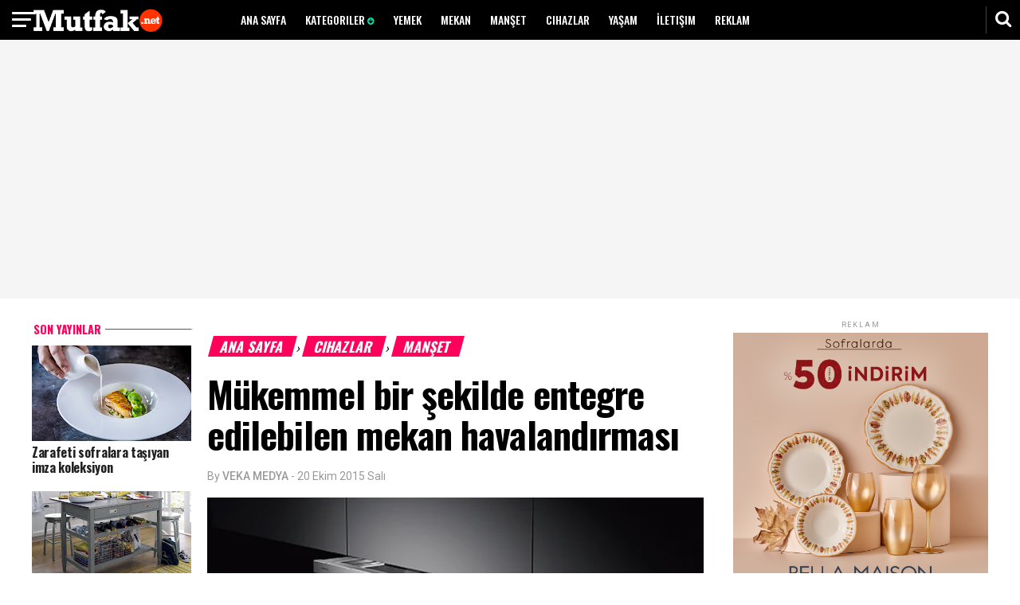

--- FILE ---
content_type: text/html; charset=UTF-8
request_url: https://www.mutfakdergisi.net/2015/10/mukemmel-bir-sekilde-entegre-edilebilen.html
body_size: 26511
content:
<!DOCTYPE html>
<html dir='ltr' style='padding-top: 0px;' xmlns='http://www.w3.org/1999/xhtml' xmlns:b='http://www.google.com/2005/gml/b' xmlns:data='http://www.google.com/2005/gml/data' xmlns:expr='http://www.google.com/2005/gml/expr'>
<head>
<link href='https://www.blogger.com/static/v1/widgets/335934321-css_bundle_v2.css' rel='stylesheet' type='text/css'/>
<meta HTTP-EQUIV='refresh' content='360;URL=https://www.mutfakdergisi.net'/>
<!-- Global site tag (gtag.js) - Google Analytics -->
<script async='async' src='https://www.googletagmanager.com/gtag/js?id=G-GCZ6E6HZGJ'></script>
<script>
  window.dataLayer = window.dataLayer || [];
  function gtag(){dataLayer.push(arguments);}
  gtag('js', new Date());

  gtag('config', 'G-GCZ6E6HZGJ');
</script>
<script async='async' crossorigin='anonymous' src='https://pagead2.googlesyndication.com/pagead/js/adsbygoogle.js?client=ca-pub-7794817224171866'></script>
<meta content='width=device-width, initial-scale=1' name='viewport'/>
<meta content='Sponblog' name='author'/>
<meta content='sitelinkssearchbox' name='google'/>
<meta content='#000' name='theme-color'/>
<meta content='#000' name='msapplication-navbutton-color'/>
<meta content='#000' name='apple-mobile-web-app-status-bar-style'/>
<meta content='yes' name='apple-mobile-web-app-capable'/>
<meta content='index, follow' name='robots'/>
<include expiration='7d' path='*.css'></include>
<include expiration='7d' path='*.js'></include>
<include expiration='3d' path='*.gif'></include>
<include expiration='3d' path='*.jpeg'></include>
<include expiration='3d' path='*.jpg'></include>
<include expiration='3d' path='*.png'></include>
<script src='https://code.jquery.com/jquery-1.12.0.min.js' type='text/javascript'></script>
<link href='https://fonts.googleapis.com/css?family=Oswald:400,500,700|Roboto:300,400,400i,500,700,700i' rel='stylesheet'/>
<link href='//netdna.bootstrapcdn.com/font-awesome/4.7.0/css/font-awesome.css' rel='stylesheet'/>
<link href='https://2.bp.blogspot.com/-aN4SDuWlqME/WzB1AQG3L1I/AAAAAAAAA_Q/Qno2R9K-OKA01vuoWnZ8ArvaxviwU8NiwCLcBGAs/s1600/worldnews-icon.png' rel='shortcut icon' sizes='64x64' type='image/x-icon'/>
<meta content='text/html; charset=UTF-8' http-equiv='Content-Type'/>
<meta content='blogger' name='generator'/>
<link href='https://www.mutfakdergisi.net/favicon.ico' rel='icon' type='image/x-icon'/>
<link href='https://www.mutfakdergisi.net/2015/10/mukemmel-bir-sekilde-entegre-edilebilen.html' rel='canonical'/>
<link rel="alternate" type="application/atom+xml" title="Mutfak Dergisi - Atom" href="https://www.mutfakdergisi.net/feeds/posts/default" />
<link rel="alternate" type="application/rss+xml" title="Mutfak Dergisi - RSS" href="https://www.mutfakdergisi.net/feeds/posts/default?alt=rss" />
<link rel="service.post" type="application/atom+xml" title="Mutfak Dergisi - Atom" href="https://www.blogger.com/feeds/8943685148349175642/posts/default" />

<link rel="alternate" type="application/atom+xml" title="Mutfak Dergisi - Atom" href="https://www.mutfakdergisi.net/feeds/9050089953908852937/comments/default" />
<!--Can't find substitution for tag [blog.ieCssRetrofitLinks]-->
<link href='https://blogger.googleusercontent.com/img/b/R29vZ2xl/AVvXsEgvfqGtCyJsXXKN-qfsoJFKObEpofcOCEiO-rV8cnFywien4tFEumRYuvw5OqT5Od3aOmaGiZe8NPY33OrjGvjoKWpv3OsFZlGNwl2GFihFM1L-ZTiHL0kBl9F0qWsU7KH9nLIgf3c5vtTi/s640/1445240911_Gaggenau_Ventilation_200_series_AF_200_AC_200.jpg' rel='image_src'/>
<meta content='https://www.mutfakdergisi.net/2015/10/mukemmel-bir-sekilde-entegre-edilebilen.html' property='og:url'/>
<meta content='Mükemmel bir şekilde entegre edilebilen mekan havalandırması' property='og:title'/>
<meta content='Mutfak Dergisi ile yemek tarifleri, yeni ürünler, mekan, tencereler ve yaşama dair bilgiler. Mutfak Dergisi ile sizinle.' property='og:description'/>
<meta content='https://blogger.googleusercontent.com/img/b/R29vZ2xl/AVvXsEgvfqGtCyJsXXKN-qfsoJFKObEpofcOCEiO-rV8cnFywien4tFEumRYuvw5OqT5Od3aOmaGiZe8NPY33OrjGvjoKWpv3OsFZlGNwl2GFihFM1L-ZTiHL0kBl9F0qWsU7KH9nLIgf3c5vtTi/w1200-h630-p-k-no-nu/1445240911_Gaggenau_Ventilation_200_series_AF_200_AC_200.jpg' property='og:image'/>
<!-- Title -->
<title>Mükemmel bir şekilde entegre edilebilen mekan havalandırması - Mutfak Dergisi</title>
<!-- Meta keywords otomatis homepage, static page, dan post -->
<meta content='Mükemmel bir şekilde entegre edilebilen mekan havalandırması' name='keywords'/>
<!-- Noindex search page, label, dan arsip -->
<!-- Facebook Open Graph Tag -->
<meta content='Mükemmel bir şekilde entegre edilebilen mekan havalandırması' property='og:title'/>
<meta content='article' property='og:type'/>
<meta content='Mutfak Dergisi' property='og:site_name'/>

<style type="text/css"><!-- /* 
<style id='page-skin-1' type='text/css'><!--
<Group description="New Comment Required - Dont edit">
<Variable name="body.background" description="Body Background" type="background" color="#000" default="#000 none repeat scroll top left"/>
<Variable name="body.font" description="Font" type="font" default="normal normal 14px 'roboto', sans-serif"/>
<Variable name="body.text.color" description="Text Color" type="color" default="#222"/>
<Variable name="body.text.font" description="2" type="font" default="normal normal 14px 'roboto', sans-serif"/>
<Variable name="posts.background.color" description="6" type="color" default="#f9f9f9"/>
<Variable name="body.link.color" description="7" type="color" default="#2196f3"/>
<Variable name="body.link.visited.color" description="8" type="color" default="#2196f3"/>
<Variable name="body.link.hover.color" description="9" type="color" default="#2196f3"/>
<Variable name="blog.title.font" description="10" type="font" default="$(robotoBold45)"/>
<Variable name="blog.title.color" description="11" type="color" default="#fff"/>
<Variable name="header.icons.color" description="12" type="color" default="#fff"/>
<Variable name="tabs.font" description="13" type="font" family="'roboto', sans-serif" size="14px" default="700 normal $(size) $(family)"/>
<Variable name="tabs.color" description="14" type="color" default="#ccc"/>
<Variable name="tabs.selected.color" description="15" type="color" default="#fff"/>
<Variable name="tabs.overflow.background.color" description="16" type="color" default="#f9f9f9"/>
<Variable name="tabs.overflow.color" description="17" type="color" default="#222222"/>
<Variable name="tabs.overflow.selected.color" description="18" type="color" default="#212121"/>
<Variable name="posts.title.color" description="19" type="color" default="#212121"/>
<Variable name="posts.title.font" description="20" type="font" default="$(robotoBold22)"/>
<Variable name="posts.text.font" description="21" type="font" default="normal normal 14px 'roboto', sans-serif"/>
<Variable name="posts.text.color" description="22" type="color" default="#222222"/>
<Variable name="posts.icons.color" description="23" type="color" default="#707070"/>
<Variable name="labels.background.color" description="24" type="color" default="$(sidebar.backgroundColorTopHD)"/>
</Group>
/*
-----------------------------------------------
Name: World News - BloggingKaise.com
Design by : varThemes, Sponblog, Share By BloggingKaise.com
----------------------------------------------- */
html,body,div,span,applet,object,iframe,p,blockquote,pre,a,abbr,acronym,address,big,cite,code,del,dfn,em,img,ins,kbd,q,s,samp,small,strike,strong,sub,sup,tt,var,u,i,center,dl,dt,dd,ol,ul,li,fieldset,form,label,legend,table,caption,tbody,tfoot,thead,tr,th,td,article,aside,canvas,details,embed,figure,figcaption,footer,header,hgroup,menu,nav,output,ruby,section,summary,time,mark,audio,video{margin:0;padding:0;border:0;font-size:100%;font:inherit;vertical-align:baseline;}
/* HTML5 display-role reset for older browsers */
article,aside,details,figcaption,figure,footer,header,hgroup,menu,nav,section{display:block;}*{margin:0;padding:0;}html{display:block;}blockquote,q{quotes:none;}blockquote:before,blockquote:after,q:before,q:after{content:&#39;&#39;;content:none;}table{border-collapse:collapse;border-spacing:0;}
#navbar-iframe{height:0;visibility:hidden;display:none;}
body {background: #fff none repeat scroll 0 0; color: #000; font: 400 1rem/1 "Roboto",sans-serif; top: 0 !important; transition: all 0.31s ease 0s;}
iframe {width: 100%;}
a:link {color:#ff005b; text-decoration:none; transition: all 0.31s ease 0s;}
a:visited {color:#ff005b; text-decoration:none; transition: all 0.31s ease 0s;}
a:hover {color:#ff005b; text-decoration: none;}
img {max-width:100%; vertical-align:middle; border:0; height:auto;}
a img {border-width:0;}
a img:hover {filter: saturate(2); transition: all 0.31s ease 0s;}
.quickedit, .post-feeds, .blog-feeds, #Attribution1, .status-msg-wrap, .home-link {display: none !important;}
.clear {clear:both;}
i {font-style: italic;}
b {font-weight: 500;}
.post-title.entry-title a {color: #222;}
.post-author.vcard {color: #999; float: left; font: 14px/14px "Roboto",sans-serif; margin: 0 3px 0 0;}
.fn span {font-weight: 500;}
.post-title.entry-title a:hover {opacity: 0.6;}
h1 {font: 700 2.9rem/1.1 "Oswald",sans-serif; letter-spacing: -0.02em; padding: 20px 0;}
h2 {font: 400 18px "Roboto",sans-serif;}
h3, h4 {font: 700 1rem/1.1 "Roboto",sans-serif; margin: 0 0 20px;}
.widget .post-body ul, .post-body ol {margin: 0 0 0 5%!important; line-height: normal; padding: 0;}
blockquote {font: 700 1.9rem/1.1 "Oswald",sans-serif; letter-spacing: -0.02em; padding: 0 10%;}
.description {display: none;}
a, a:hover, a:active, a:focus, object, embed {outline: 0;}
input::-moz-focus-inner {border: 0;}
.widget, .section, .widget ul, .widget li, .BlogArchive #ArchiveList ul.flat li {margin: 0; padding: 0;}
.icon-action {display: none;}
.breadcrumbs {margin: 0 0 0 7px; padding: 20px 0 0; text-transform: uppercase; transform: skewX(-15deg);}
.breadcrumbs a {background: #ff005b none repeat scroll 0 0; color: #fff; font: 700 1.1rem "Oswald",sans-serif; padding: 0 13px;}
.breadcrumbs a:hover {text-decoration: none;}
.tr-caption {color: #888; font: 0.8rem "Roboto",sans-serif !important; padding: 10px 0 0;}
.separator a {margin: 0 !important;}
._x69mE_._r5SYX_._5S_._YX_.adfrm_popup_bg_fixed {display: none !important;}
.spinner {animation: 0.5s ease-in-out 0s normal none infinite running sk-scaleout; background-color: #0be6af; border-radius: 100%; float: right; height: 10px; margin: -6px -6px -8px 0 !important; width: 10px;}
.tr-caption-container a {box-shadow: none !important;}
.CSS_LIGHTBOX_FILMSTRIP_CONTROLS_FRAME {border: medium none !important;}
.CSS_LIGHTBOX_FILMSTRIP_THUMBNAIL_IMG {border-radius: 50%; object-fit: cover !important;}
.CSS_LIGHTBOX_FILMSTRIP_THUMBNAIL {background-color: transparent !important;}
.CSS_LIGHTBOX_FILMSTRIP {background-color: transparent !important;}
.CSS_LIGHTBOX_INDEX_INFO {color: #0be6af !important; font: 400 0.7rem/1 "Roboto",sans-serif !important; padding: 2px 0; text-transform: uppercase;}
.CSS_LIGHTBOX_BTN_CLOSE {background: transparent none repeat scroll 0 0 !important; right: 10px !important; top: 5px !important; width: 30px !important; height: 30px !important; text-align: center; border-radius: 50%;}
.CSS_LIGHTBOX_BTN_CLOSE_POS::before {color: rgba(255, 0, 0, 0.6); content: "\f2d3"; font-family: fontawesome; font-size: 27px;}
@keyframes sk-scaleout {0% {transform: scale(0);} 100% {opacity: 0; transform: scale(1);}}
*/
--></style>
<style id='template-skin-1' type='text/css'><!--
body#layout::before {border: 3px solid #0be6af; border-radius: 20px; color: #000; content: "WorldNews v.2.0"; font-size: 18px; font-weight: bold; padding: 5px 10px; position: absolute; right: 20px; top: 20px; z-index: 1;}
body#layout .editlink {background: #bbb none repeat scroll 0 0; border-radius: 15px; color: #ffffff !important; padding: 4px 6px;}
body#layout .editlink:hover {background: #ff005b none repeat scroll 0 0!important; text-decoration: none!important; transition: all 0.31s ease 0s!important;}
body#layout .draggable-widget .widget-wrap2 {background-color: #ff005b !important;}
body#layout div.section {background-color: transparent !important; border: medium none !important; margin: 0 4px 24px !important; padding: 0 !important;}
body#layout .section h4 {background: #bbb none repeat scroll 0 0 !important; color: #fff !important; font-size: 14px !important; margin: 0 !important; padding: 5px 20px !important; text-transform: capitalize !important;}
body#layout div.layout-title, body#layout .add_widget a {color: #ff005b !important; font-size: 14px !important; text-transform: capitalize !important;}
body#layout div.layout-widget-description {font-size: 12px !important;}
body#layout .locked-widget .widget-content {box-shadow: none !important;}
body#layout div.widget-content.visibility div.layout-title, body#layout div.widget-content.visibility div.layout-widget-description {margin: 0;}
body#layout .visibility .layout-widget-state.visible {display: none;}
body#layout .mobile-menu {float: left; width: 23%;}
body#layout .header.section {float: left; width: 28%;}
body#layout .navigation {float: right; width: 45.9%;}
body#layout .feat1left, body#layout .feat2left, body#layout .feat3left {float: left; width: 66%;}
body#layout .feat1right, body#layout .feat2right, body#layout .feat3right {float: right; width: 31%;}
body#layout .feat2 {}
body#layout #in-leftsidebar {float: left; width: 23%;}
body#layout .main {float: left; width: 46%;}
body#layout .rightsidebar {float: right; width: 29%;}
body#layout .add_widget a {font-size: 12px !important; margin-left: 25px !important;}
body#layout h4 {font-size: 12px !important; text-transform: uppercase !important;}
body#layout .layout-title {font-size: 12px !important;}
body#layout .layout-widget-description {font-size: 12px !important;}
--></style>
<style type='text/css'>
#header-wrapper {background: #000 none repeat scroll 0 0; height: 50px; line-height: 50px; margin: 0 auto; position: fixed; text-align: center; width: 100%; z-index: 10;}
.inheader {margin: 0 auto; max-width: 1200px;}
#header {display: block; float: left; max-width: 212px; width: auto;}
#navigation {float: right; width: 950px;}
#header .title {color: #0be6af; font: 700 2rem "Oswald",sans-serif; letter-spacing: -0.02em; text-transform: uppercase; text-align: left; transform: skewX(-15deg);}
#header .title a {color: #0be6af;}
#header-inner img {height: 30px; padding: 10px 0; width: auto;}
#mobile-menu h2, #navigation h2, #topads h2 {display: none;}
#menu {height: 50px; overflow: hidden;}
#menu li li a::before {border-left: 1px solid #666; color: #666; content: "-"; margin: 0 5px 0 0; padding: 5px 0;}
#menu ul, #menu li {float: left; list-style: outside none none; margin: 0; padding: 0;}
#menu li a, #menu li a:link, #menu li a:visited {color: #fff; display: block; font: 500 14px/1 "Oswald",sans-serif; padding: 18px 12px; text-transform: uppercase;}
#menu li a:hover, #menu li a:active {color: #0be6af; text-decoration: none; transition: all 0.31s ease 0s;}
#menu li li a, #menu li li a:link, #menu li li a:visited {background: #000 none repeat scroll 0 0; border-left: 1px solid rgba(0, 0, 0, 0.1); color: #fff; font: 400 0.7rem/1.3 "Roboto",sans-serif; margin: 0; padding: 5px 12px; text-transform: uppercase; width: 170px;}
#menu li li a:hover, #menu li li a:active {color: #0be6af; font-weight: 700;}
#menu li ul {bottom: -100%; height: 100%; left: -999em; margin: 0 0 5px !important; padding: 0; position: absolute; text-align: left; width: 170px; z-index: 9999;}
#menu li ul a {width: 140px;}
#menu li ul ul {margin: -22px 0 0 190px;}
#menu li:hover ul ul, #menu li:hover ul ul ul, #menu li.sfhover ul ul, #menu li.sfhover ul ul ul {left: -1013em;}
#menu li:hover ul, #menu li li:hover ul, #menu li li li:hover ul, #menu li.sfhover ul, #menu li li.sfhover ul, #menu li li li.sfhover ul {left: auto;}
#menu span::after {bottom: 1px; color: #0be6af; content: "\f0ab"; font-family: FontAwesome; font-size: 10px; position: relative;}
#menu li:hover, #menu li.sfhover {position: static;}
#search_box {height: 50px; position: fixed; right: 0; top: 0;}
#search_box #search {border: medium none; display: none; float: right; position: absolute; right: 42px; top: 0;}
#search_box #search #search_text {background: #1a1a1a none repeat scroll 0 0; border: medium none; color: #fff; float: left; font: 400 0.7rem/1.3 "Roboto",sans-serif; height: 40px; margin: 5px 0 0; padding: 0 10px; text-transform: uppercase; transition: all 0.31s ease 0s; width: 200px;}
#search_box #search #search_text:focus {color: #0be6af;}
#search_box .search_button {border-left: 1px solid #444; color: #fff; cursor: pointer; display: inline-block; float: right; font-size: 22px; height: 34px; line-height: 31px; margin: 8px 0 0; padding: 0 4px; text-align: center; width: 34px;}
#search_box .search_button:hover, #search_box .search_button.active {color: #444; transition: all 0.31s ease-in-out 0s;}
.menu {color: #fff; cursor: pointer; height: 20px; left: 0; padding: 15px; position: fixed; text-align: center; top: 0; z-index: 100;}
.menu:hover {opacity: 1; transition: all 0.31s ease-in-out 0s;}
.border1menu, .border2menu, .border3menu {background: #fff none repeat scroll 0 0; border-radius: 2px; display: block; height: 3px; transform: rotate(0deg); width: 30px;}
.border2menu {margin: 5px 0 0; width: 24px;}
.border3menu {margin: 5px 0 0; width: 18px;}
#css-menu {height: 100%; left: -370px; position: fixed; top: 0; transition: all 0.31s ease-in-out 0s; z-index: 9999;}
#cssmenu, #cssmenu ul, #cssmenu li, #cssmenu a {background: #000 none repeat scroll 0 0; font: 500 14px/1 "Roboto",sans-serif; list-style: outside none none; margin: 0; position: relative; text-transform: uppercase;}
#cssmenu li {padding: 0;}
#cssmenu a {padding: 11px 15px;}
#cssmenu {height: 100%; width: 370px; overflow: auto; position: relative; left: 0; z-index: 1000;}
#cssmenu ul li {cursor: pointer;}
#cssmenu ul li a {border-top: 1px solid rgba(255, 255, 255, 0.1); color: #fff !important; display: block; margin: 0 0 -1px; text-align: left;}
#cssmenu ul li a:hover {color: #0be6af !important; text-decoration: none; transition: all 0.31s ease-in-out 0s;}
#cssmenu ul li.home .close-menu {background: #000 none repeat scroll 0 0; display: block; height: 20px; margin: 0; padding: 15px;}
#cssmenu li .even, #cssmenu li .odd {padding: 0 0 0 15px;}
.has-sub.active ul {display: none;}
.has-sub a::after {color: #0be6af; content: "+"; float: left; font-size: 18px; position: relative; top: -3px; z-index: 1; margin: -10px 0 0 -10px;}
.has-sub.active a::after {content: "-";}
.even a::after, .odd a::after {content: none !important;}
.close-menu:hover {transition: all 0.31s ease-in-out 0s;}
.close1menu {background: #777 none repeat scroll 0 0; height: 3px;  margin: 9px 0 0; transform: rotate(-45deg); width: 30px; border-radius: 2px;}
.close2menu {background: #777 none repeat scroll 0 0; height: 3px; margin: -3px 0 0; transform: rotate(45deg); width: 30px; border-radius: 2px;}
#topads {background: #f5f5f5 none repeat scroll 0 0; padding: 55px 0 0; text-align: center;}
#topads img {margin: -5px 0 0;}
#wrapper1, #wrapper3 {background: #fff none repeat scroll 0 0; margin: 0 auto; max-width: 1200px; overflow: hidden; padding: 0;}
#wrapper3 {padding: 20px 0 0 0;}
#feat1left, #feat2left, #feat3left {float: left; max-width: 860px; width: auto;}
#feat1left .mbtlist li:nth-child(5) .mbtext, #feat1left .mbtlist li:nth-child(7) .mbtext {background: rgba(0, 0, 0, 0) linear-gradient(to bottom, rgba(0, 0, 0, 0) 0px, rgba(0, 0, 0, 0.6) 50%, rgba(0, 0, 0, 0.9) 100%) repeat scroll 0 0; bottom: 131px; color: #fff; height: 76px; padding: 20px; position: relative;}
#feat1left .mbtlist li:nth-child(5) .mbttitle a, #feat1left .mbtlist li:nth-child(7) .mbttitle a {color: #fff;}
#feat1left .mbtlist li {float: left; width: 320px; list-style: none;}
#feat1left .mbtlist li img {height: 145px; object-fit: cover; width: 320px;}
#feat1left .mbtlist li:nth-child(2) {float: right; height: 620px; margin: -40px 0 0; width: 520px;}
#feat1left .mbtlist li:nth-child(2) img {height: 600px; width: 520px;}
#feat1left .mbtlist li:nth-child(5) img, #feat1left .mbtlist li:nth-child(7) img {height: 312px; width: 520px;}
#feat1left .mbtlist li:nth-child(5), #feat1left .mbtlist li:nth-child(7) {float: right; width: 520px; height: 332px;}
#feat1left .mbtlist li:nth-child(5) .mbttitle, #feat1left .mbtlist li:nth-child(7) .mbttitle {font: 700 1.7rem/1.1 "Oswald",sans-serif; height: 62px;}
#feat1left .mbttitle {font: 700 1.1rem/1.2 "Oswald",sans-serif; height: 43px; letter-spacing: -0.02em; overflow: hidden;}
#feat1left .mbttitle a {color: #222;}
#feat1left .mbttitle a:hover {opacity: 0.6;}
.iauthor, .icomments, .iedit, .icon, #stopindex {display: none;}
.itag {color: #777; font: 700 0.7rem/1 "Roboto",sans-serif; text-transform: uppercase;}
.mbtext {margin: 15px 0 25px;}
.iline {color: #777; font: 400 0.7rem/1 "Roboto",sans-serif; height: 11px; margin: 0 0 5px; overflow: hidden;}
#feat1right, #feat3right, #feat2right {float: right; margin: 17px 0; max-width: 320px; text-align: center; width: auto;}
#feat2right {margin: 0;}
#feat3right {background: rgba(255, 255, 255, 0.1) none repeat scroll 0 0; height: 100%; margin: 0; padding: 10px; text-align: center;}
#feat3right h2, #rightsidebar h2, #leftsidebar h2 {background: #f5f5f5 none repeat scroll 0 0; color: #999; font: 400 9px "Roboto",sans-serif; letter-spacing: 0.2em; margin: 0; padding: 8px 0 5px; text-align: center; text-transform: uppercase;}
.widget-content.popular-posts {padding: 0 !important;}
#rightsidebar .widget-content {margin: 0 0 20px;}
#floatrightsidebar {float: right; width: 320px;}
#rightsidebar h2 {background: transparent none repeat scroll 0 0;}
#rightsidebar .item-title {font: 700 1rem/1.2 "Oswald",sans-serif; letter-spacing: -0.02em; text-align: left;}
#rightsidebar .popular-posts ul {padding-left: 0px; counter-reset: popcount;}
#rightsidebar .popular-posts ul li::before {background: #0be6af none repeat scroll 0 0; color: #ffffff; content: counter(popcount, decimal); counter-increment: popcount; float: right; font: 700 1rem/30px "Oswald",sans-serif; height: 30px; list-style-type: none; margin: 0 0 0 15px; position: relative; text-align: center; width: 30px;}
#rightsidebar .item-title a {color: #222;}
#rightsidebar .item-title a:hover {opacity: 0.6;}
#top-social li {display: inline-block; list-style: outside none none; margin: 0;}
#top-social li a {color: #fff;}
#top-social li a:hover {text-decoration: none;}
.fa.fa-facebook, .fa.fa-twitter, .fa.fa-instagram, .fa.fa-pinterest, .fa.fa-google-plus, .fa.fa-rss, .fa.fa-whatsapp {border-radius: 50%; font-size: 20px; height: 40px; line-height: 40px; text-align: center; transition: all 0.31s ease 0s; width: 40px;}
.fa.fa-facebook {background: #3b5998;}
.fa.fa-twitter {background: #00d1f7;}
.fa.fa-instagram {background: radial-gradient(circle farthest-corner at 35% 90% , #fec564, transparent 50%) repeat scroll 0 0%, radial-gradient(circle farthest-corner at 0 140% , #fec564, transparent 50%) repeat scroll 0 0%, radial-gradient(ellipse farthest-corner at 0 -25% , #5258cf, transparent 50%) repeat scroll 0 0%, radial-gradient(ellipse farthest-corner at 20% -50% , #5258cf, transparent 50%) repeat scroll 0 0%, radial-gradient(ellipse farthest-corner at 100% 0 , #893dc2, transparent 50%) repeat scroll 0 0%, radial-gradient(ellipse farthest-corner at 60% -20% , #893dc2, transparent 50%) repeat scroll 0 0%, radial-gradient(ellipse farthest-corner at 100% 100% , #d9317a, transparent) repeat scroll 0 0%, rgba(0, 0, 0, 0) linear-gradient(#6559ca, #bc318f 30%, #e33f5f 50%, #f77638 70%, #fec66d 100%) repeat scroll 0 0;}
.fa.fa-google-plus {background: #df4b38;}
.fa.fa-pinterest {background: #ab171e;}
.fa.fa-rss {background: #fb8f3d;}
#feat1right .PopularPosts .widget-content ul li, #rightsidebar .PopularPosts .widget-content ul li {height: 100px; list-style: outside none none; padding: 0 !important; text-align: left;}
#feat1right .PopularPosts img {border: medium none; padding: 0;}
#feat1right .PopularPosts .item-thumbnail {float: left; margin: 0 15px 0 0;}
#feat1right .PopularPosts .item-title {font: 700 1rem/1.2 "Oswald",sans-serif; letter-spacing: -0.02em; padding: 16px 0 0;}
#feat1right .PopularPosts .item-title a {color: #222;}
#feat1right .PopularPosts .item-title a:hover {opacity: 0.6;}
#feat1right h2, #PopularPosts1 h2, #rightsidebar #PopularPosts2 h2, #related-posts h3 {background: #f5f5f5 none repeat scroll 0 0; color: #fff; font: 700 1.1rem "Oswald",sans-serif; letter-spacing: 0; margin: 0 auto 15px; padding: 0 10px; text-align: center; text-transform: uppercase; transform: skewX(-15deg);}
#feat1right .widget-content {margin: 0 0 20px;}
#feat1right img {padding: 8.5px 10px;}
#feat1right h2 span, #PopularPosts1 h2 span, #rightsidebar #PopularPosts2 h2 span, #related-posts h3 span {background: #ff005b none repeat scroll 0 0; padding: 0 13px;}
#feat1right .PopularPosts ul li{position:relative;background-color:#fff;margin:0;padding:.7em 0!important;border:0;position:relative;}
#feat1right .PopularPosts ul li:before{font-family:fontawesome;content:'\f005\f005\f005\f005\f005';display:inline-block;position:absolute;color:#777;text-align:center;top:0;left: 105px;margin:0;font-size:11px;padding:0;font-weight:normal;line-height:normal;transition:all .3s}
#feat1right .PopularPosts ul li:nth-child(1):before{font-family:fontawesome;content:'\f005\f005\f005\f005\f005';}
#feat1right .PopularPosts ul li:nth-child(2):before{font-family:fontawesome;content:'\f005\f005\f005\f005\f123';opacity:.9}
#feat1right .PopularPosts ul li:nth-child(3):before{font-family:fontawesome;content:'\f005\f005\f005\f005\f006';opacity:.85}
#feat1right .PopularPosts ul li:nth-child(4):before{font-family:fontawesome;content:'\f005\f005\f005\f123\f006';opacity:.8}
#feat1right .PopularPosts ul li:nth-child(5):before{font-family:fontawesome;content:'\f005\f005\f005\f006\f006';opacity:.75}
#feat1right .PopularPosts ul li:nth-child(6):before{font-family:fontawesome;content:'\f005\f005\f123\f006\f006';opacity:.7}
#feat1right .PopularPosts ul li:nth-child(7):before{font-family:fontawesome;content:'\f005\f005\f006\f006\f006';opacity:.75}
#feat1right .PopularPosts ul li:nth-child(8):before{font-family:fontawesome;content:'\f005\f123\f006\f006\f006';opacity:.7}
#feat1right .PopularPosts ul li:nth-child(9):before{font-family:fontawesome;content:'\f005\f006\f006\f006\f006';opacity:.75}
#feat1right .PopularPosts ul li:nth-child(10):before{font-family:fontawesome;content:'\f123\f006\f006\f006\f006';opacity:.7}
#feat1right .PopularPosts ul li:hover:before{opacity:1}
#feat1right .PopularPosts ul li:first-child{border-top:none}
#feat1right .PopularPosts ul li:last-child{border-bottom:none}
#feat1left .mbtlist li:nth-child(1) .mbtnumber::before, #feat1left .mbtlist li:nth-child(3) .mbtnumber::before, #feat1left .mbtlist li:nth-child(4) .mbtnumber::before, #feat1left .mbtlist li:nth-child(6) .mbtnumber::before, #feat1left .mbtlist li:nth-child(8) .mbtnumber::before {background: #ccc none repeat scroll 0 0; color: #fff; content: "1"; float: right; font-size: 30px; height: 42px; line-height: 40px; margin: 0 0 0 10px; text-align: center; width: 42px;}
#feat1left .itag {display: none;}
#feat1left .mbtlist li:nth-child(2) .idate, #feat1left .mbtlist li:nth-child(5) .idate, #feat1left .mbtlist li:nth-child(7) .idate {color: #0be6af;}
#feat1left .mbtlist li:nth-child(3) .mbtnumber:before {content: "2";}
#feat1left .mbtlist li:nth-child(4) .mbtnumber:before {content: "3";}
#feat1left .mbtlist li:nth-child(6) .mbtnumber:before {content: "4";}
#feat1left .mbtlist li:nth-child(8) .mbtnumber:before {content: "5";}
#feat1left .mbtlist li:nth-child(2) .mbttitle {font: 700 3.2rem/0.95 "Oswald",sans-serif; height: 101px; overflow: hidden;}
#feat1left .mbtlist li:nth-child(2) .icon {display: block;}
#feat1left .mbtlist li:nth-child(2) .mbttitle a {color: #fff;}
#feat1left .mbtlist li:nth-child(2) .mbtext {position: relative; bottom: 210px; background: linear-gradient(to bottom, rgba(0, 0, 0, 0) 0px, rgba(0, 0, 0, 0.6) 50%, rgba(0, 0, 0, 0.9) 100%); padding: 20px; color: #fff;}
#feat1left .mbtlist li:nth-child(2) .itag, #feat1left .mbtlist li:nth-child(5) .itag, #feat1left .mbtlist li:nth-child(7) .itag {color: #0be6af;}
#feat1left .mbtlist li:nth-child(2) .iline, #feat1left .mbtlist li:nth-child(5) .iline, #feat1left .mbtlist li:nth-child(7) .iline {color: #eee;}
#feat2left .title, #feat2right .title, #feat3left .title, #feat3right .title, #feat4 .title, .h2main, #feat1left .title {background: #f5f5f5 none repeat scroll 0 0; margin: 20px 0 15px; text-align: center; transform: skewX(-15deg); width: 320px;}
#feat2left .mbtlist li:nth-child(1) .iline {color: #0be6af;}
#feat3right h2 {background: rgba(0, 0, 0, 0) none repeat scroll 0 0 !important; transform: none !important;}
#feat3left h2 {background: rgba(255, 255, 255, 0.1) none repeat scroll 0 0 !important;}
#feat3left .mbtlist li::before {background: transparent none repeat scroll 0 0; border: 2px solid #0be6af; border-radius: 50%; color: #0be6af; content: "\f04b"; font-family: fontawesome; font-size: 13px; height: 30px; line-height: 31px; margin: 5px 0 0 5px; padding: 0 0 0 4px; position: absolute; text-align: center; width: 26px; z-index: 1;}
#feat1left .title span, #feat2left .title span, #feat2right .title span, #feat3left .title span, #feat4 .title span, .h2main span {background: #ff005b none repeat scroll 0 0; color: #fff; font: 700 1.1rem/1 "Oswald",sans-serif; padding: 0 13px; text-transform: uppercase;}
.h2main {width: 100%;}
#feat2all {overflow: hidden;}
#feat2left .title, #feat2right .title, #feat3left .title, #feat3right .title, #feat4 .title {width: 100%;}
#feat2left .mbtlist li:nth-child(1) {float: left; height: 640px; margin: 0 20px 0 0; width: 520px;}
.mbtlist li {list-style: outside none none;}
#feat2left .mbttitle {font: 700 1rem/1.2 "Oswald",sans-serif; height: 59px; letter-spacing: -0.02em; overflow: hidden;}
#feat2left .mbtlist li:nth-child(1) .mbttitle {font: 700 3.2rem/0.95 "Oswald",sans-serif; height: 100px;}
#feat2left .mbtlist li:nth-child(1) .mbtext {background: rgba(0, 0, 0, 0) linear-gradient(to bottom, rgba(0, 0, 0, 0) 0px, rgba(0, 0, 0, 0.6) 50%, rgba(0, 0, 0, 0.9) 100%) repeat scroll 0 0; bottom: 209px; color: #fff; padding: 20px; position: relative;}
#feat2left .mbtlist li:nth-child(1) .mbttitle a {color: #fff;}
#feat2left .mbtlist li:nth-child(1) .itag {color: #0be6af;}
#feat2left .mbtlist li:nth-child(1) .icon {display: block;}
#feat2left .mbtlist li:nth-child(1) img {float: none; height: 600px; margin: 0; width: 520px;}
#feat2left .mbtlist li img {float: left; height: 80px; margin: 0 15px 0 0; object-fit: cover; width: 80px;}
#feat2left .mbtlist li {float: right; width: 320px;}
#feat2left .mbtlist li:nth-child(2) img, #feat2left .mbtlist li:nth-child(3) img {float: none; height: 180px; margin: 0; width: 320px;}
#feat2left .mbttitle a {color: #222;}
#feat2left .mbttitle a:hover {opacity: 0.6;}
#feat2left .mbtlist li:nth-child(2) .mbttitle a, #feat2left .mbtlist li:nth-child(3) .mbttitle a {color: #222; font: 700 1.3rem/1.2 "Oswald",sans-serif; letter-spacing: -0.02em;}
#top-social {background: #f5f5f5 none repeat scroll 0 0; overflow: hidden; padding: 20px 0;}
#feat1right .mbtlist li img, #feat2right .mbtlist li img {float: left; height: 90px; object-fit: cover; padding: 0; width: 90px; margin: 0 15px 0 0;}
#feat1right .mbtlist li, #feat2right .mbtlist li {height: 90px; text-align: left;}
#feat1right .itag, #feat2right .itag {display:none;}
#feat1right .mbttitle, #feat2right .mbttitle {font: 700 1rem/1.2 "Oswald",sans-serif; height: 59px; letter-spacing: -0.02em; overflow: hidden;}
#feat1right .mbttitle a, #feat2right .mbttitle a {color: #222;}
#feat1right .mbttitle a:hover, #feat2right .mbttitle a:hover {opacity: 0.6;}
#feat1right .mbtext, #feat2right .mbtext {margin: 10px 0 0;}
#wrapper2 {background: #000 none repeat scroll 0 0;}
#feat3all {height: 390px; margin: 0 auto; max-width: 1200px; overflow: hidden;}
#feat3left .mbtlist li:nth-child(1) img {height: 270px; object-fit: cover; width: 480px;}
#feat3left .mbtlist li:nth-child(1) .overlay {width: 480px;}
#feat3left .mbtlist li:nth-child(1) {float: left; width: 480px;}
#feat3left .mbtlist li:nth-child(2), #feat3left .mbtlist li:nth-child(3), #feat3left .mbtlist li:nth-child(4) {float: right; height: 93px; width: 360px;}
#feat3left .mbtlist li:nth-child(2) img, #feat3left .mbtlist li:nth-child(3) img, #feat3left .mbtlist li:nth-child(4) img {float: left; height: 84px; margin: 0 15px 0 0; object-fit: cover; width: 150px;}
#feat3left .mbttitle {font: 700 1.1rem/1.2 "Oswald",sans-serif; height: 64px; overflow: hidden;}
#feat3left .mbtext { margin: 0;}
#feat3left .mbtlist li:nth-child(1) .mbttitle {font: 700 1.7rem/1.1 "Oswald",sans-serif; height: 60px; overflow: hidden;}
#feat3left .mbtlist li:nth-child(1) .mbtext {background: rgba(0, 0, 0, 0) linear-gradient(to bottom, rgba(0, 0, 0, 0) 0px, rgba(0, 0, 0, 0.6) 50%, rgba(0, 0, 0, 0.9) 100%) repeat scroll 0 0; bottom: 116px; color: #fff; height: 76px; padding: 20px; position: relative;}
#feat3left .mbttitle a {color: #fff;}
#feat3left .mbttitle a:hover {opacity: 0.6;}
#feat3left .mbtlist li:nth-child(1) .itag {color: #0be6af;}
#feat3left .iline {color: #0be6af;}
#feat3left .itag, #feat2left .itag {display: none;}
#infeat4 {background: #fff none repeat scroll 0 0; padding: 20px 0 0;}
#feat4 .mbtlist li:nth-child(1) .mbttitle a, #feat4 .mbtlist li:nth-child(2) .mbttitle a {color: #fff;}
#feat4 .mbtlist li:nth-child(3) .mbttitle a, #feat4 .mbtlist li:nth-child(4) .mbttitle a, #feat4 .mbtlist li:nth-child(5) .mbttitle a, #feat4 .mbtlist li:nth-child(6) .mbttitle a {color: #222;}
#feat4 .mbttitle a:hover {opacity: 0.6;}
#feat4 .mbtlist li:nth-child(1) .iline, #feat4 .mbtlist li:nth-child(2) .iline {color: #0be6af;}
#feat4 {margin: 0 auto; max-width: 1200px; width: auto;}
#feat4 .mbtlist li:nth-child(1) {float: left; height: 375px; width: 590px;}
#feat4 .mbtlist li:nth-child(2) {float: right; height: 375px; width: 590px;}
#feat4 .mbtlist li:nth-child(1) img, #feat4 .mbtlist li:nth-child(2) img {height: 354px; object-fit: cover; width: 590px;}
#feat4 .mbtlist li:nth-child(6) {float: right; width: 285px;}
#feat4 .mbtlist li:nth-child(3), #feat4 .mbtlist li:nth-child(4), #feat4 .mbtlist li:nth-child(5) {float: left; width: 285px; margin: 0 20px 0 0;}
#feat4 .itag {display: none;}
#feat3left .mbttitle, #feat4 .mbttitle {letter-spacing: -0.02em;}
#feat4 .mbtlist li:nth-child(1) .mbttitle, #feat4 .mbtlist li:nth-child(2) .mbttitle {font: 700 1.87rem/1.1 "Oswald",sans-serif; height: 65px; overflow: hidden;}
#feat4 .mbtlist li:nth-child(3) .mbttitle, #feat4 .mbtlist li:nth-child(4) .mbttitle, #feat4 .mbtlist li:nth-child(5) .mbttitle, #feat4 .mbtlist li:nth-child(6) .mbttitle {font: 700 1.2rem/1.2 "Oswald",sans-serif; height: 46px; overflow: hidden;}
#feat4 .mbtlist li:nth-child(1) .mbtext, #feat4 .mbtlist li:nth-child(2) .mbtext {background: rgba(0, 0, 0, 0) linear-gradient(to bottom, rgba(0, 0, 0, 0) 0px, rgba(0, 0, 0, 0.6) 50%, rgba(0, 0, 0, 0.9) 100%) repeat scroll 0 0; bottom: 136px; padding: 20px; position: relative;}
#main {float: left; margin: 0 auto; max-width: 860px; width: auto;}
#rightsidebar {float: right; max-width: 320px; text-align: center; width: auto;}
#rightsidebar .PopularPosts img {padding: 0;}
#rightsidebar .PopularPosts .item-thumbnail {float: left; margin: 0 15px 0 0;}
.thumbnail-post {float: left; height: 228px; margin: 0 30px 0 0; object-fit: cover; width: 380px;}
.post-outer {border-top: 1px solid #ddd; margin: 0 0 20px;  max-width: 820px; width: auto;}
.post-outer h2 {font: 700 1.8rem/1.1 "Oswald",sans-serif; letter-spacing: -0.02em; margin: 0 0 10px; position: static;}
.post-outer h3 {font: 700 1.6rem/1.1 "Oswald",sans-serif; letter-spacing: -0.02em; margin: 0 0 10px;}
.post-outer h4 {font: 700 1.4rem/1.1 "Oswald",sans-serif; letter-spacing: -0.02em; margin: 0 0 10px;}
.post-top-label {color: #777;font: 700 0.7rem/1 "Roboto",sans-serif; margin: 0 0 7px; padding: 30px 0 0; text-transform: uppercase;}
.date-header-home {display:none; font: 400 0.7rem/1 "Roboto",sans-serif; text-transform: none;}
.timeago {font-weight: normal; text-decoration: none !important; text-transform: lowercase;}
.post-top-label a {color: #777;}
.post-labels {display: none;}
.post-snippet {color: #555; font: 300 1.1rem/1.4 "Roboto",sans-serif;}
.post-body {font-size: 17px; line-height: 1.5; overflow: hidden; width: auto;}
#footer {background: #111 none repeat scroll 0 0; color: #888;  margin: 0 auto; width: auto;}
.copyright {background: #000 none repeat scroll 0 0; color: #777; font: 400 0.9rem/1.2 "Roboto",sans-serif; padding: 20px 0; text-align: center;}
#footer a {color: #0be6af;}
#footer a:hover {color: #fff;text-decoration: none; transition: all 0.31s ease-in-out 0s;}
.varThemestoTop {background: rgba(255, 255, 255, 0.1) none repeat scroll 0 0; border-radius: 3px; bottom: 5px; color: #000 !important; display: none; font-size: 30px; padding: 0 6px; position: fixed; right: 5px;}
.varThemestoTop:hover {background: #0be6af none repeat scroll 0 0; color: #fff !important; text-decoration: none;}
.post-comment-link {display: none;}
.comments .comments-content .comment-replies {margin: 0;}
.comments .comments-content .comment:first-child {padding: 0 25px;}
.comments .comments-content .inline-thread {padding: 0 1em;}
.comments .comments-content .icon.blog-author {display: none;}
.comments .thread-toggle .thread-arrow {display: inline-block; height: 7px; margin: 0.3em; overflow: visible; padding: 0; width: 7px;}
.comments .thread-toggle {background: #eee none repeat scroll 0 0; border-radius: 2px; height: 22px; line-height: 27px; text-align: center; width: 22px;}
.comments .comment-replybox-thread {padding: 0 25px;}
.comment-form {padding: 0 25px;}
.blogger-iframe-colorize.blogger-comment-from-post {height: 230px;}
.comments .comments-content a, .user {color: #262626; font: 700 13px "roboto",sans-serif;}
.comment-header {line-height: 14px; margin: 0 0 5px;}
.comments h2, .comments h3, .comments h4 {background: #f5f5f5 none repeat scroll 0 0; color: #262626; font: 16px "roboto",sans-serif; margin: 0; padding: 3.7% 25px;}
.comments .comments-content .comment {border-bottom: 1px solid #e5e5e5; list-style: outside none none; margin: 0; padding: 0 25px;}
.comments h4::after {color: #999; content: "\f0e6"; float: right; font-family: fontawesome; font-size: 25px; line-height: 17px;}
.datetime a {color: #999 !important; font: 11px "roboto",sans-serif !important; letter-spacing: 0 !important; text-decoration: none !important;}
.datetime a:hover {color: #006cd8 !important;}
.comments .comment .comment-actions a {border: 1px solid #d9d9d9; border-radius: 2px; box-shadow: 0 1px 0 rgba(0, 0, 0, 0.05); color: #737373; font: 11px "roboto",sans-serif; margin: 0 15px 0 0; padding: 2px 8px; text-align: center; text-transform: none;}
.comment-actions a:hover {color: #006cd8 !important; text-decoration: none; transition: all 0.31s ease 0s;}
.comments .comment .avatar-image-container, .comments .comment .avatar-image-container img {background: #f9f9f9 none repeat scroll 0 0; border: medium none; border-radius: 50%; float: left; margin: 9px 0 0; max-height: none; max-width: none; outline: medium none; padding: 0;}
.comments .comment .comment-block {margin: 5px 0 0 45px !important; padding: 12.5px 0;}
.comments .comment .comment-thread.inline-thread ol {list-style: outside none none;}
.comments .comment .comment-thread.inline-thread {margin: 0 0 0 20px;}
.comments .comment .comment-thread.inline-thread .comment .comment-block {margin: 0 0 0 45px !important;}
.comments .comment .comment-content {color: #262626; font: 13px/1.4 "roboto",sans-serif; text-align: left;}
.avatar-image-container img {background: rgba(0, 0, 0, 0) url("https://2.bp.blogspot.com/-rfCme6vFut4/Vwl0jZDXMHI/AAAAAAAAAU4/ZMNWz9oOQUwSJ97_wXwLTHvqLZ4yzB2OA/s1600/secret_2-0_update_app_icon.png") no-repeat scroll 0 0; height: 35px; width: 35px;}
.datetime.secondary-text {margin: 0 0 0 5px;}
.thread-count, .loadmore.loaded, .continue, .feed-links {display: none;}
.comment-content {margin: 0 0 5px;}
.comment-actions.secondary-text {}
.comments .comment-replybox-thread {margin: 10px 0 0;}
.comments {background: #f9f9f9 none repeat scroll 0 0; margin: 50px 0 0; padding: 0;}
#comments ol {margin: 0 0 -1px;}
.blogger-iframe-colorize.blogger-comment-from-post {margin: 30px 0 0; min-height: 300px;}
#in-leftsidebar {display: none; float: left; height: 1px; margin: 0 20px 0 0; width: 200px;}
#leftsidebar .mbtext {margin: 0;}
#leftsidebar .mbttitle a {color: #222;}
#leftsidebar .mbttitle a:hover {opacity: 0.6;}
.inshare {margin: 40px 0; text-align: center;}
.inshare .fa.fa-facebook {border-radius: 0; color: #fff; font-size: 24px; margin: 0; width: 18%;}
.inshare .fa.fa-twitter {border-radius: 0; color: #fff; font-size: 24px; margin: 0; width: 18%;}
.inshare .fa.fa-google-plus {border-radius: 0; color: #fff; font-size: 24px; margin: 0; width: 18%;}
.inshare .fa.fa-whatsapp {border-radius: 0; color: #fff; font-size: 24px; margin: 0; width: 18%;}
.fa.fa-whatsapp {background: #25d366 none repeat scroll 0 0;}
.inshare .fa.fa-commenting {background: #999 none repeat scroll 0 0; color: #fff; font-size: 24px; height: 40px; line-height: 40px; margin: 0; text-align: center; width: 18%;}
.inshare .fa.fa-facebook:hover, .inshare .fa.fa-twitter:hover, .inshare .fa.fa-google-plus:hover, .inshare .fa.fa-commenting:hover, .inshare .fa.fa-whatsapp:hover {background: #0be6af none repeat scroll 0 0;}
.post-share-buttons.goog-inline-block {float: right; margin: 4px 0 0;}
#related-posts {margin: 15px 0 0;}
.related-post {float: left; padding: 1%; width: 31.3%;}
.related-post a {text-decoration: none;}
#related-posts .post-thumbnail {height: 130px; object-fit: cover; width: 100%;}
.related-post-title {color: #2a2a2a; font: 700 1rem/1.2 "Oswald",sans-serif; height: 41px; letter-spacing: -0.02em; margin: 10px 0; overflow: hidden;}
.related-post-title:hover {opacity: 0.6; transition: all 0.31s ease 0s;}
#related-posts ul {display: block; rflow: hidden;}
#blog-pager-newer-link {float: right; font: 700 0.7rem/1 "Roboto",sans-serif; text-transform: uppercase;}
#blog-pager-older-link {float: left; font: 700 0.7rem/1 "Roboto",sans-serif; text-transform: uppercase;}
#footer-social {padding: 50px 0 30px; text-align: center;}
#footer-social li {display: inline-block; list-style: outside none none; margin: 0 3px;}
#footer-social .fa.fa-facebook, #footer-social .fa.fa-twitter, #footer-social .fa.fa-instagram, #footer-social .fa.fa-pinterest, #footer-social .fa.fa-google-plus, #footer-social .fa.fa-rss {background: #333 none repeat scroll 0 0; border-radius: 50%; font-size: 18px; height: 40px; line-height: 40px; text-align: center; transition: all 0.31s ease 0s; width: 40px;}
#footer-social .fa.fa-facebook:hover {background: #3b5998 none repeat scroll 0 0;}
#footer-social .fa.fa-twitter:hover {background: #00d1f7 none repeat scroll 0 0;}
#footer-social .fa.fa-instagram:hover {background: radial-gradient(circle farthest-corner at 35% 90% , #fec564, transparent 50%) repeat scroll 0 0%, radial-gradient(circle farthest-corner at 0 140% , #fec564, transparent 50%) repeat scroll 0 0%, radial-gradient(ellipse farthest-corner at 0 -25% , #5258cf, transparent 50%) repeat scroll 0 0%, radial-gradient(ellipse farthest-corner at 20% -50% , #5258cf, transparent 50%) repeat scroll 0 0%, radial-gradient(ellipse farthest-corner at 100% 0 , #893dc2, transparent 50%) repeat scroll 0 0%, radial-gradient(ellipse farthest-corner at 60% -20% , #893dc2, transparent 50%) repeat scroll 0 0%, radial-gradient(ellipse farthest-corner at 100% 100% , #d9317a, transparent) repeat scroll 0 0%, rgba(0, 0, 0, 0) linear-gradient(#6559ca, #bc318f 30%, #e33f5f 50%, #f77638 70%, #fec66d 100%) repeat scroll 0 0;}
#footer-social .fa.fa-google-plus:hover {background: #df4b38 none repeat scroll 0 0;}
#footer-social .fa.fa-pinterest:hover {background: #ab171e none repeat scroll 0 0;}
#footer-social .fa.fa-rss:hover {background: #fb8f3d none repeat scroll 0 0;}
#footer-social a {color: #fff;}
#footer-link ul {font: 400 0.9rem/1 "Oswald",sans-serif; margin: 0 0 50px; text-align: center; text-transform: uppercase;}
#footer-link li {display: inline-block;}
#footer-link a {color: #aaa; display: block; padding: 5px 10px;}
#footer-link a:hover {color: #fff;}
#footer h2 {display: none;}
.hide-content {display: none; margin: 0; padding: 0;}
a.showcontent, #comments a.hiddencontent {background: #f1f1f1 none repeat scroll 0 0; color: #000; display: block; font: 600 0.8rem/100% "Roboto",sans-serif; margin: 30px auto 2px; padding: 15px 0; position: relative; text-align: center; text-decoration: none; text-transform: uppercase; transition: all 0.3s ease 0s;}
#comments a.hiddencontent {background: #f1f1f1 none repeat scroll 0 0; color: #000; transition: all 0.3s ease 0s;}
a.showcontent:hover {background: #0be6af none repeat scroll 0 0; color: #fff;}
#comments a.hiddencontent:hover {background: #0be6af none repeat scroll 0 0; color: #fff;}
#rightsidebar .mbtlist li img {float: left; height: 80px; object-fit: cover; width: 80px; margin: 0 15px 0 0;}
#rightsidebar .idate {display: none;}
#rightsidebar .mbtlist li {clear: both; text-align: left;}
#rightsidebar .mbttitle {font: 700 1rem/1.2 "Oswald",sans-serif; height: 59px; letter-spacing: -0.02em; overflow: hidden;}
#rightsidebar .mbttitle a {color: #222;}
#rightsidebar .mbttitle a:hover {opacity: 0.6;}
</style>
<style type='text/css'>
.date-header-home {color: #999; display: block; font: 14px/14px "Roboto",sans-serif; margin: 0 0 20px;}
.post-body a {box-shadow: 0 -2px 0 #0dbe98 inset; color: #000;}
.post-body a:hover {background: rgba(13, 190, 152, 0.7) none repeat scroll 0 0;}
.post-outer {border-top: medium none; margin: 7px 0 20px;}
#main {max-width: 640px; overflow: hidden;}
#in-leftsidebar h2 {background: transparent none repeat scroll 0 0; color: #ff005b; font: 700 0.9rem "Oswald",sans-serif; letter-spacing: 0; margin: 0 0 -14px; text-align: left;}
#in-leftsidebar h2 span {background: #fff none repeat scroll 0 0; padding: 0 5px 0 2px;}
#in-leftsidebar h2 div {border-bottom: 1px solid; margin: -11px 0 0;}
#in-leftsidebar .mbttitle:hover {opacity: 0.6;}
#in-leftsidebar {display: block;}
#in-leftsidebar .mbttitle {color: #222; font: 700 1rem/1.2 "Oswald",sans-serif; letter-spacing: -0.02em;}
#in-leftsidebar .itag, #in-leftsidebar .iline, .h2main {display: none;}
#in-leftsidebar .mbtlist li {width: 200px;}
#in-leftsidebar .overlay img {height: 120px; margin: 20px 0 5px; object-fit: cover; width: 200px;}
.post .tr-caption-container, table.tr-caption-container {margin: 0 -15px !important;}

@media only screen and (min-width: 834.1px) and (max-width: 1112px)  {
#header {padding: 0 0 0 60px; position: relative; z-index: -1;}
#navigation, #left-sidebar {display: none;}
#floatrightsidebar {padding: 0 15px 0 0;}
#main {padding: 0 0 0 15px; width: 56%;}
}

@media only screen and (min-width: 600.1px) and (max-width: 834px)  {
#header {padding: 0 0 0 60px; position: relative; z-index: -1;}
#navigation, #left-sidebar {display: none;}
h1 {font-size: 2.5rem;}
.breadcrumbs a {font-size: 0.9rem;}
#main {float: none; padding: 0 15px; width: auto; overflow: visible !important;}
.post-body {overflow: visible !important;}
h1 {font-size: 2.5rem;}
.breadcrumbs a {font-size: 0.9rem;}
#rightsidebar {float: none; margin: 0 auto; max-width: 100%; padding: 0 15px; position: static !important;}
#floatrightsidebar {float: none; margin: 0 auto; max-width: 640px; width: auto;}
}

@media only screen and (max-width: 600px) {
#header {padding: 0 0 0 60px; position: relative; z-index: -1;}
#navigation, #left-sidebar {display: none;}
#main {float: none; padding: 0 15px; width: auto; overflow: visible !important;}
.post-body {overflow: visible !important;}
h1 {font-size: 1.7rem;}
.breadcrumbs a {font-size: 0.9rem;}
#rightsidebar {float: none; margin: 0 auto; max-width: 100%; padding: 0 15px; position: static !important;}
#floatrightsidebar {float: none; width: 100%;}
.related-post {float: none; height: 100px; padding: 0; width: 100%;}
#related-posts .post-thumbnail {float: left; height: 90px; margin: 0 15px 0 0; object-fit: cover; width: 90px;}
.related-post-title {margin: 0;}
}
  }
</style>
<style type='text/css'>
.h2main {display: none;}
</style>
<script type='text/javascript'>
//<![CDATA[
(function(factory){if(typeof define==='function'&&define.amd){define(['jquery'],factory)}else if(typeof module==='object'&&typeof module.exports==='object'){factory(require('jquery'))}else{factory(jQuery)}}(function($){$.timeago=function(timestamp){if(timestamp instanceof Date){return inWords(timestamp)}else if(typeof timestamp==="string"){return inWords($.timeago.parse(timestamp))}else if(typeof timestamp==="number"){return inWords(new Date(timestamp))}else{return inWords($.timeago.datetime(timestamp))}};var $t=$.timeago;$.extend($.timeago,{settings:{refreshMillis:60000,allowPast:!0,allowFuture:!1,localeTitle:!1,cutoff:0,strings:{prefixAgo:null,prefixFromNow:null,suffixAgo:"önce",suffixFromNow:"mulai sekarang",inPast:'Baru saja',seconds:"Beberapa detik",minute:"1 dakika",minutes:"%d dakika",hour:"1 jam",hours:"%d jam",day:"1 gün",days:"%d gün",month:"1 ay",months:"%d ay",year:"1 yıl",years:"%d yıl",wordSeparator:" ",numbers:[]}},inWords:function(distanceMillis){if(!this.settings.allowPast&&!this.settings.allowFuture){throw 'timeago allowPast and allowFuture settings can not both be set to false.'}
var $l=this.settings.strings;var prefix=$l.prefixAgo;var suffix=$l.suffixAgo;if(this.settings.allowFuture){if(distanceMillis<0){prefix=$l.prefixFromNow;suffix=$l.suffixFromNow}}
if(!this.settings.allowPast&&distanceMillis>=0){return this.settings.strings.inPast}
var seconds=Math.abs(distanceMillis)/1000;var minutes=seconds/60;var hours=minutes/60;var days=hours/24;var years=days/365;function substitute(stringOrFunction,number){var string=$.isFunction(stringOrFunction)?stringOrFunction(number,distanceMillis):stringOrFunction;var value=($l.numbers&&$l.numbers[number])||number;return string.replace(/%d/i,value)}
var words=seconds<45&&substitute($l.seconds,Math.round(seconds))||seconds<90&&substitute($l.minute,1)||minutes<45&&substitute($l.minutes,Math.round(minutes))||minutes<90&&substitute($l.hour,1)||hours<24&&substitute($l.hours,Math.round(hours))||hours<42&&substitute($l.day,1)||days<30&&substitute($l.days,Math.round(days))||days<45&&substitute($l.month,1)||days<365&&substitute($l.months,Math.round(days/30))||years<1.5&&substitute($l.year,1)||substitute($l.years,Math.round(years));var separator=$l.wordSeparator||"";if($l.wordSeparator===undefined){separator=" "}
return $.trim([prefix,words,suffix].join(separator))},parse:function(iso8601){var s=$.trim(iso8601);s=s.replace(/\.\d+/,"");s=s.replace(/-/,"/").replace(/-/,"/");s=s.replace(/T/," ").replace(/Z/," UTC");s=s.replace(/([\+\-]\d\d)\:?(\d\d)/," $1$2");s=s.replace(/([\+\-]\d\d)$/," $100");return new Date(s)},datetime:function(elem){var iso8601=$t.isTime(elem)?$(elem).attr("datetime"):$(elem).attr("title");return $t.parse(iso8601)},isTime:function(elem){return $(elem).get(0).tagName.toLowerCase()==="time"}});var functions={init:function(){var refresh_el=$.proxy(refresh,this);refresh_el();var $s=$t.settings;if($s.refreshMillis>0){this._timeagoInterval=setInterval(refresh_el,$s.refreshMillis)}},update:function(time){var parsedTime=$t.parse(time);$(this).data('timeago',{datetime:parsedTime});if($t.settings.localeTitle)$(this).attr("title",parsedTime.toLocaleString());refresh.apply(this)},updateFromDOM:function(){$(this).data('timeago',{datetime:$t.parse($t.isTime(this)?$(this).attr("datetime"):$(this).attr("title"))});refresh.apply(this)},dispose:function(){if(this._timeagoInterval){window.clearInterval(this._timeagoInterval);this._timeagoInterval=null}}};$.fn.timeago=function(action,options){var fn=action?functions[action]:functions.init;if(!fn){throw new Error("Unknown function name '"+action+"' for timeago")}
this.each(function(){fn.call(this,options)});return this};function refresh(){if(!$.contains(document.documentElement,this)){$(this).timeago("dispose");return this}
var data=prepareData(this);var $s=$t.settings;if(!isNaN(data.datetime)){if($s.cutoff==0||Math.abs(distance(data.datetime))<$s.cutoff){$(this).text(inWords(data.datetime))}}
return this}
function prepareData(element){element=$(element);if(!element.data("timeago")){element.data("timeago",{datetime:$t.datetime(element)});var text=$.trim(element.text());if($t.settings.localeTitle){element.attr("title",element.data('timeago').datetime.toLocaleString())}else if(text.length>0&&!($t.isTime(element)&&element.attr("title"))){element.attr("title",text)}}
return element.data("timeago")}
function inWords(date){return $t.inWords(distance(date))}
function distance(date){return(new Date().getTime()-date.getTime())}
document.createElement("abbr");document.createElement("time")}))
//]]>
</script>
<script type='text/javascript'>
    jQuery(document).ready(function() {
        $("abbr.timeago").timeago();
    });
</script>
<!-- </head> -->
<link href='https://www.blogger.com/dyn-css/authorization.css?targetBlogID=8943685148349175642&amp;zx=454b6e27-06d4-4124-8b06-632d100b1ff7' media='none' onload='if(media!=&#39;all&#39;)media=&#39;all&#39;' rel='stylesheet'/><noscript><link href='https://www.blogger.com/dyn-css/authorization.css?targetBlogID=8943685148349175642&amp;zx=454b6e27-06d4-4124-8b06-632d100b1ff7' rel='stylesheet'/></noscript>
<meta name='google-adsense-platform-account' content='ca-host-pub-1556223355139109'/>
<meta name='google-adsense-platform-domain' content='blogspot.com'/>

<script async src="https://pagead2.googlesyndication.com/pagead/js/adsbygoogle.js?client=ca-pub-2341115319901701&host=ca-host-pub-1556223355139109" crossorigin="anonymous"></script>

<!-- data-ad-client=ca-pub-2341115319901701 -->

</head>
<body>
<header id='header-wrapper'>
<div class='inheader'>
<div class='mobile-menu section' id='mobile-menu'><div class='widget HTML' data-version='1' id='HTML2'>
<h2 class='title'>Mobile Menu</h2>
<div class='widget-content'>
<div class="menu">
<div class="border1menu"></div>
<div class="border2menu"></div>
<div class="border3menu"></div>
</div>

<div id='css-menu'>
<div id='cssmenu'>
<ul>
<li class='home'><span class='close-menu'>
<div class="close1menu"></div>
<div class="close2menu"></div></span></li>
<li><a href='/'>Ana Sayfa</a></li>
<li class="has-sub"><a href="#">Kategoriler</a>
<ul style="display: none;">
<li><a href='https://www.mutfakdergisi.net/search/label/Yemek'>Yemekler</a></li>
<li><a href='https://www.mutfakdergisi.net/search/label/Cihazlar'>Cihazlar</a></li>
<li><a href='https://www.mutfakdergisi.net/search/label/Tencereler'>Tencereler</a></li>
<li><a href='https://www.mutfakdergisi.net/search/label/Mekan'>Mekanlar</a></li>
<li><a href='https://www.mutfakdergisi.net/search/label/Mobilya'>Mobilya</a></li>
<li><a href='/404.html'>404 Error Page</a></li>
</ul>
</li>
<li><a href='https://www.mutfakdergisi.net/search/label/Ya%C5%9Fam'>Yaşam</a></li>
       <li><a href='/search?max-results=10'>Ev Aletleri</a></li>
       <li><a href='/search?max-results=10'>Mobilya</a></li>
       <li><a href='/search?max-results=10'>Yaşam</a></li>
<li><a href='/search?max-results=10'>Tencereler</a></li>
<li><a href='/search?max-results=10'>Manşet</a></li>
 <li><a href='https://www.mutfakdergisi.net/p/tanitim-ve-reklam.html'>Reklam</a></li>
</ul>

</div>
</div>

<div id='search_box'><form action='/search/max-results=10' id='search' method='get'><input class='search_text' id='search_text' name='q' onblur='if (this.value == &apos;&apos;) {this.value = &apos;Search and hit enter...&apos;;}' onfocus='if (this.value == &apos;Search and hit enter...&apos;) {this.value = &apos;&apos;;}' type='text' value='Search and hit enter...'/></form><div class='search_button'><i class='fa fa-search'/></i></div></div>

<script type="text/javascript">

    //#################### Defaults
    var ListBlogLink = window.location.hostname;
    var ListCount = 24;
    var ChrCount = 97;
    var TitleCount = 97;
    var ImageSize = 1000;
    //################ Function Start
    function mbtlist(json) {
    document.write('<ul class="mbtlist">');
    for (var i = 0; i < ListCount; i++)
    {
    //################### Variables Declared
    var listing= ListImage = ListUrl = ListTitle = ListImage = ListContent = ListConten = ListAuthor = ListTag = ListDate = ListUpdate = ListComments = thumbUrl = TotalPosts = sk = ListMonth = Y = D = M = m = YY = DD = MM = mm = TT =  "";

    //################### Category
    if (json.feed.entry[i].category != null)
    {
    for (var k = 0; k < json.feed.entry[i].category.length; k++) {
        ListTag += json.feed.entry[i].category[k].term;
    if(k < json.feed.entry[i].category.length-1)
    { ListTag += " &#8250; ";}
    }
    }

    //################### URL
    for (var j = 0; j < json.feed.entry[i].link.length; j++) {
          if (json.feed.entry[i].link[j].rel == 'alternate') {
            break;
          }
        }
    ListUrl= "'" + json.feed.entry[i].link[j].href + "'";

    //################### Info
    TotalPosts = json.feed.openSearch$totalResults.$t;
    if (json.feed.entry[i].title!= null)
    {
    ListTitle= json.feed.entry[i].title.$t.substr(0, TitleCount);
    }
    if (json.feed.entry[i].thr$total)
    {
    ListComments= json.feed.entry[i].thr$total.$t;
    }
    ListAuthor= json.feed.entry[i].author[0].name.$t.split(" ");
    ListAuthor=ListAuthor.slice(0, 3).join(" ");


    //################### Content Check

    ListConten = json.feed.entry[i].content.$t;
    ListContent= ListConten.replace(/(<([^>]+)>)/ig,"").substring(0, ChrCount);

    //################### Date Format

    ListMonth= ["January","February","March","April","May","June","July","August","September","October","November","December"];

    ListDate= json.feed.entry[i].published.$t.substring(0,10);

                             Y = ListDate.substring(0, 4);
                            m = ListDate.substring(5, 7);
                             D = ListDate.substring(8, 10);
                             M = ListMonth[parseInt(m - 1)];                       

    ListUpdate= json.feed.entry[i].updated.$t.substring(0, 16);

                             YY = ListUpdate.substring(0, 4);
                            mm = ListUpdate.substring(5, 7);
                             DD = ListUpdate.substring(8, 10);
                             TT = ListUpdate.substring(11, 16);
                             MM = ListMonth[parseInt(mm - 1)];   

    //################### Thumbnail Check
    // YouTube scan

    if (json.feed.entry[i].content.$t.match(/youtube\.com.*(\?v=|\/embed\/)(.{11})/) != null)
    {

        var youtube_id = json.feed.entry[i].content.$t.match(/youtube\.com.*(\?v=|\/embed\/)(.{11})/).pop();
       
        if (youtube_id.length == 11) {
            var ListImage = "'//img.youtube.com/vi/"+youtube_id+"/0.jpg'";
            }
    }

    else if (json.feed.entry[i].media$thumbnail)
    {
    thumbUrl = json.feed.entry[i].media$thumbnail.url;
    sk= thumbUrl.replace("/s72-c/","/s"+ImageSize+"/");
    ListImage= "'" + sk.replace("?imgmax=800","") + "'";
    }

    else if (json.feed.entry[i].content.$t.match(/src=(.+?[\.jpg|\.gif|\.png]")/) != null)
    {
    // Support For 3rd Party Images
    ListImage =  json.feed.entry[i].content.$t.match(/src=(.+?[\.jpg|\.gif|\.png]")/)[1];
    }
    else
    {
    ListImage= "'https://2.bp.blogspot.com/-O5a-KY2WGPE/WGwG7HLhgHI/AAAAAAAAB8M/gys1JRuWWP0XdgYY3AxIX_kwQNrv28ryQCLcB/s1600/no-image.png'";
    }
    //################### Printing List

    var listing = "<li class='node"+[i]+"' ><a href="
    + ListUrl+
      "><div class='overlay'><img src="
    +ListImage+
    "/></div></a><div class='mbtext'><div class='iline'><span class='iauthor'>"
    +ListAuthor+
    "</span><span class='icomments'>"
    + ListComments+
    "</span><span class='itag'>"
    +ListTag+
    " - </span><span class='idate'> "
    + M +
    " "
    + D +
    ", "
    + Y +

    "</span></div> <div class='mbttitle'><div class='mbtnumber'></div><a href="
    + ListUrl+
    ">"
    + ListTitle+
    "</a></div> <span class='icon'>"
    +ListContent+
    " ...  <a href="
    +ListUrl+
    " class='imore'></a></span></div></li>";
    document.write(listing);
    }
    document.write("<div id='stopindex'><span> <a href='"+ListBlogLink+"search?max-results=10'>Index</a></span></div></ul>");
    }
    document.write("<script src='"+ListBlogLink+"/feeds/posts/default/-/"+LableName+"?alt=json-in-script&callback=mbtlist'></"+"script>");
    </script>
</div>
<div class='clear'></div>
</div></div>
<div class='header section' id='header'><div class='widget Header' data-version='1' id='Header1'>
<div id='header-inner'>
<a href='https://www.mutfakdergisi.net/' style='display: block'>
<img alt='Mutfak Dergisi' height='96px; ' id='Header1_headerimg' src='https://blogger.googleusercontent.com/img/a/AVvXsEhnKEdLL0aFBwng8zoS9OROJB3XIj7dvXwcc6xAUvcaZIhumJpaO-rycJ7JXZdYYPeTdG9CuZ9E9G6wr4C5fMaiV0_Ns4_CE11EVr-pORu1qVQSoTYlL0DFDLpqZEFVnwISHg-nBkyHt734ML5yyixLofPiL5GmHEvE4W6Mpy3H1gWpgvHhL9O-QoO6U9lb=s527' style='display: block' width='527px; '/>
</a>
</div>
</div></div>
<div id='navigation'>
<div class='navigation section' id='navigation'><div class='widget HTML' data-version='1' id='HTML6'>
<h2 class='title'>Navigation</h2>
<div class='widget-content'>
<div id='menu'>
     <ul>
      <li><a href='/'>Ana Sayfa</a></li>
       <li><a href='#'>Kategoriler <span/></span></a>
        <ul class='children'>
<li><a href='https://www.mutfakdergisi.net/search/label/Yemek'>Yemek</a></li>
<li><a href='https://www.mutfakdergisi.net/search/label/Ya%C5%9Fam'>Yaşam</a></li>
<li><a href='https://www.mutfakdergisi.net/search/label/Mekan'>Mekanlar</a></li>
<li><a href='https://www.mutfakdergisi.net/search/label/Mobilya'>Mutfak Mobilya</a></li>
<li><a href='https://www.mutfakdergisi.net/search/label/Advertorial'>Tanıtımlar</a></li>
<li><a href='https://www.mutfakdergisi.net/search/label/Man%C5%9Fet'>Manşet</a></li>
        </ul>
       </li>
<li><a href='https://www.mutfakdergisi.net/search/label/Yemek'>Yemek</a></li>
       <li><a href='/search?max-results=10'>Mekan</a></li>
       <li><a href='/search?max-results=10'>Manşet</a></li>
       <li><a href='/search?max-results=10'>Cihazlar</a></li>
<li><a href='/search?max-results=10'>Yaşam</a></li>
<li><a href='https://www.mutfakdergisi.net/p/kunye-ve-iletisim.html'>İletişim</a></li>
 <li><a href='https://www.mutfakdergisi.net/p/tanitim-ve-reklam.html'>Reklam</a></li>
     </ul>
    </div>
</div>
<div class='clear'></div>
</div></div>
</div>
</div>
</header>
<div class='clear'></div>
<div id='topads'>
<div class='top-ads section' id='top-ads'><div class='widget HTML' data-version='1' id='HTML13'>
<h2 class='title'>Top Ads</h2>
<div class='widget-content'>
<div style="text-align: center; margin: 0px auto; max-width: 930px; padding: 20px; height: 50px; text-transform: uppercase; color: rgb(187, 187, 187); font: 700 1rem/1.2 &quot;Oswald&quot;,sans-serif; letter-spacing: -0.02em;">
   <script async="async" src="https://pagead2.googlesyndication.com/pagead/js/adsbygoogle.js?client=ca-pub-7794817224171866" crossorigin="anonymous"></script>
<!-- yatay_reklam -->
<ins class="adsbygoogle"
     style="display:block"
     data-ad-client="ca-pub-7794817224171866"
     data-ad-slot="3678784779"
     data-ad-format="auto"
     data-full-width-responsive="true"></ins>
<script>
     (adsbygoogle = window.adsbygoogle || []).push({});
</script>

</div>
</div>
<div class='clear'></div>
</div></div>
</div>
<div class='clear'></div>
<div id='wrapper3'>
<div id='left-sidebar'>
<div id='in-leftsidebar'>
<div class='leftsidebar section' id='leftsidebar'><div class='widget HTML' data-version='1' id='HTML12'>
<h2 class='title'><span>Son Yayınlar</span><div></div><div class='spinner'></div></h2>
<div class='widget-content'>
<script type="text/javascript">
    var ImageSize = 200;
    var ListBlogLink = "https://www.mutfakdergisi.net/";
var ListCount = 7;
    document.write("<script src='"+ListBlogLink+"/feeds/posts/default/?alt=json-in-script&callback=mbtlist'></"+"script>");
    </script>
</div>
<div class='clear'></div>
</div></div>
</div>
</div>
<h2 class='h2main'><span>Diğer Haberler</span></h2>
<div id='allmain'>
<div class='main section' id='main'><div class='widget Blog' data-version='1' id='Blog1'>
<div class='blog-posts hfeed'>

          <div class="date-outer">
        

          <div class="date-posts">
        
<div class='post-outer'>
<div class='post hentry uncustomized-post-template' itemscope='itemscope' itemtype='http://schema.org/BlogPosting'>
<meta itemType='https://schema.org/WebPage' itemid='https://www.mutfakdergisi.net/2015/10/mukemmel-bir-sekilde-entegre-edilebilen.html' itemprop='mainEntityOfPage' itemscope='itemscope'/>
<meta content='Salı, Ekim 20, 2015' itemprop='datePublished'/>
<meta content='2021-07-02T13:20:57Z' itemprop='dateModified'/>
<div itemprop='publisher' itemscope='itemscope' itemtype='https://schema.org/Organization'>
<div itemprop='logo' itemscope='itemscope' itemtype='https://schema.org/ImageObject'>
<img alt='logoblog' src='https://3.bp.blogspot.com/-h2g5wrjCTDw/Wz3E6ocavYI/AAAAAAAABH8/nOqtyDL2VnEF_HmhZyjlu59zWRS8t7ZNwCLcBGAs/s1600/blogger.png' style='display:none !important;'/>
<meta alt='logoblog' content='https://3.bp.blogspot.com/-h2g5wrjCTDw/Wz3E6ocavYI/AAAAAAAABH8/nOqtyDL2VnEF_HmhZyjlu59zWRS8t7ZNwCLcBGAs/s1600/blogger.png' itemprop='url'/>
<meta content='600' itemprop='width'/>
<meta content='60' itemprop='height'/>
</div>
<meta content='Mutfak Dergisi' itemprop='name'/>
</div>
<div itemprop='image' itemscope='itemscope' itemtype='https://schema.org/ImageObject'>
<meta content='https://blogger.googleusercontent.com/img/b/R29vZ2xl/AVvXsEgvfqGtCyJsXXKN-qfsoJFKObEpofcOCEiO-rV8cnFywien4tFEumRYuvw5OqT5Od3aOmaGiZe8NPY33OrjGvjoKWpv3OsFZlGNwl2GFihFM1L-ZTiHL0kBl9F0qWsU7KH9nLIgf3c5vtTi/s640/1445240911_Gaggenau_Ventilation_200_series_AF_200_AC_200.jpg' itemprop='url'/>
<meta content='700' itemprop='width'/>
<meta content='700' itemprop='height'/>
</div>
<span class='post-author vcard' style='display:none'>
By
<span class='fn' itemprop='author' itemscope='itemscope' itemtype='http://schema.org/Person'>
<meta content='https://www.blogger.com/profile/14414344365390930822' itemprop='url'/>
<a class='g-profile' href='https://www.blogger.com/profile/14414344365390930822' rel='author' title='author profile'>
<span itemprop='name'>VEKA MEDYA</span>
</a>
</span>
</span>
<div class='breadcrumbs'>
<a href='https://www.mutfakdergisi.net/'>Ana Sayfa</a> &#8250; 
<a href='https://www.mutfakdergisi.net/search/label/Cihazlar?max-results=10' rel='tag'>Cihazlar</a>
 &#8250; 
<a href='https://www.mutfakdergisi.net/search/label/Man%C5%9Fet?max-results=10' rel='tag'>Manşet</a>
</div>
<meta content='https://blogger.googleusercontent.com/img/b/R29vZ2xl/AVvXsEgvfqGtCyJsXXKN-qfsoJFKObEpofcOCEiO-rV8cnFywien4tFEumRYuvw5OqT5Od3aOmaGiZe8NPY33OrjGvjoKWpv3OsFZlGNwl2GFihFM1L-ZTiHL0kBl9F0qWsU7KH9nLIgf3c5vtTi/s640/1445240911_Gaggenau_Ventilation_200_series_AF_200_AC_200.jpg'/>
<meta content='8943685148349175642'/>
<meta content='9050089953908852937'/>
<a name='9050089953908852937'></a>
<h1 class='post-title entry-title' itemprop='headline'>
Mükemmel bir şekilde entegre edilebilen mekan havalandırması
</h1>
<span class='post-author vcard'>
By
<span class='fn' itemprop='author' itemscope='itemscope' itemtype='http://schema.org/Person'>
<meta content='https://www.blogger.com/profile/14414344365390930822' itemprop='url'/>
<span itemprop='name'>VEKA MEDYA</span>
</span>

      - </span>
<script>var ultimaFecha = '20 Ekim 2015 Salı';</script>
<span class='date-header-home'>
20 Ekim 2015 Salı</span>
<div class='post-header'>
<div class='post-header-line-1'></div>
</div>
<div class='post-body entry-content' id='post-body-9050089953908852937' itemprop='description articleBody'>
<a href="https://blogger.googleusercontent.com/img/b/R29vZ2xl/AVvXsEgvfqGtCyJsXXKN-qfsoJFKObEpofcOCEiO-rV8cnFywien4tFEumRYuvw5OqT5Od3aOmaGiZe8NPY33OrjGvjoKWpv3OsFZlGNwl2GFihFM1L-ZTiHL0kBl9F0qWsU7KH9nLIgf3c5vtTi/s1600/1445240911_Gaggenau_Ventilation_200_series_AF_200_AC_200.jpg" imageanchor="1" style="clear: left; float: left; margin-bottom: 1em; margin-right: 1em;"><img border="0" height="452" loading="lazy" src="https://blogger.googleusercontent.com/img/b/R29vZ2xl/AVvXsEgvfqGtCyJsXXKN-qfsoJFKObEpofcOCEiO-rV8cnFywien4tFEumRYuvw5OqT5Od3aOmaGiZe8NPY33OrjGvjoKWpv3OsFZlGNwl2GFihFM1L-ZTiHL0kBl9F0qWsU7KH9nLIgf3c5vtTi/s640-rw/1445240911_Gaggenau_Ventilation_200_series_AF_200_AC_200.jpg" width="640" /></a><b>Yaratıcı estetik tasarımları ve üstün özelliklere sahip ürünleri ile seçkin mutfaklara değer katan Gaggenau&#8217;nun 200 serisi havalandırma cihazları, yüksek verimliliğe sahip çözümler, tasarım çeşitliliği ve kolay kurulumu simgeliyor.&nbsp;</b><br /><br />AF 200/210/211 yassı davlumbazlar ve AC 200 fan ünitesi, seriyi, yüksek performanslı yeni cihazlarla tamamlıyor. Tüm Gaggenau ocakları ve cihazlarıyla kombine edilebilen bu cihazlar, her türlü mutfak mimarisine entegre edilebiliyor. Cihazların sahip olduğu minimalist tasarım, fırçalanmış paslanmaz çelik, alüminyum veya cam elemanları gözler önüne seriyor. Ocaklar, dimlenebilen nötr beyaz renkte LED ışıklarıyla tek olarak aydınlatılabiliyor. Yüksek performanslı fanlara sahip olan tüm modeller, kirli hava işletimi ve havalandırma çalışmasına uygunluk arz ediyor. A ila A+ arası enerji verimliliği sınıfına sahip tüm yeni modeller, Kasım 2015&#8217;ten itibaren piyasaya sunulacak.<br /><br />Gaggenau markası yöneticilerinden Sven Schneee, &#8220;İddialı ambiyansların mekan havalandırma sistemleri, gerek tasarım, gerekse işlevsellik açısından kusursuz olmak zorundadır. İnovasyon lideri olarak, tezgah üstü dolaplara monte edilen ilk uzatılabilir yassı davlumbazı 1982 yılında biz tanıtmıştık; o günden bu yana büyük bir kararlılıkla, bireysel mutfak projeleri için yüksek verimliliğe sahip havalandırma çözümleri geliştirmeye devam ediyoruz.&#8221; diyor. <br /><br /><b>Tasarım çeşitliliği ve işlevsellik</b><br />Beş modeli bulunan 60 cm ve 90 cm genişliğindeki yassı davlumbazlar AF 200/210/ 211, göze çarpmayacak şekilde tezgah üstü dolapların içine monte edilmek üzere düşünülmüş. Tüm modeller, öncülleri olan AH 250 ve AH 900 yerine kullanılabiliyor, yani sorunsuzca değiştirilebiliyor. Cihazlar, pişirme buharını güçlü bir şekilde emen cam elemanlı fırçalanmış paslanmaz çelik veya alüminyumdan bir buhar paneline sahip. Tutamak çıtasına hafifçe dokunulduğunda buhar paneli dışarı çıkıyor. Ayrıca yassı davlumbazın tezgah üstü dolabın içinde tamamen kaybolmasını sağlayan patentli bir alçaltılmış çerçeve de mevcut.<br /><br />52 cm, 70 cm ve 86 cm genişliğindeki AC 200 fan üniteleri de neredeyse görünmez bir şekilde tezgah üstü dolapların içine monte edilebiliyor.<br /><br /><b>Yüksek performans</b><br />Tüm modellerde yüksek performanslı fırçasız DC motora sahip bir fan teknolojisi kullanıldığından, cihazların hepsi enerji tasarruflu ve sessiz çalışıyor. Cihazlar, elektronik kontrollü üç güç seviyesine ve bir yoğun kademesine sahip. Gücün sürekli yemek buharı oluşumuna göre ayarlanmasını sağlayan yassı davlumbazın otomatik fonksiyonu da oldukça konforlu.<br /><br /><b>Kolay kullanım</b><br />Patentli bir kolay montaj sistemi sayesinde, yassı davlumbazlar ve fan üniteleri kolayca monte edilebiliyor. Tüm cihazlar, hava tahliye veya hava dolaşım çözümü sunuyor. Verimli hava sirkülasyonu modülü ile kombine edildiklerinde, mükemmel bir performans sergileyen tüm cihazlar, eski yapılar, kirada oturulan veya enerji tasarruflu evlerde olduğu gibi, kirli hava borularının döşenmesi zor veya imkânsız olan yerlerde kullanılmak üzere mükemmel bir uygunluk sağlıyor. Sadece birkaç el hareketiyle üzerlerine aktif karbon filtreli bir hava sirkülasyon modülü oturtulabilen entegre fanlar, cihazların kolay kullanılabilmesini sağlıyor. Kolayca sökülebilen yağ filtreleri, bulaşık makinesinde kolayca yıkanabiliyor.<br /><br />Gaggenau, 200 serisi havalandırma cihazlarına ait yeniliklerle, geleneksel havalandırma çözümleri uzmanlığının altını çiziyor.<br /><br />Üstün kaliteli ev aletleri üreticisi Gaggenau, &#8220;Made in Germany&#8221; teknolojisi ve tasarımı ile inovasyonda bir lider. Defalarca uluslararası ödüller alan ürünleri ile özel mutfak alanında sürekli yeni devrimler yaratan şirket, 330 yılı aşkın geçmişiyle öne çıkıyor. Şirketin başarısı, teknolojik açıdan ilerleme ve işlevsellikle kombine edilen net bir tasarım dili temeline dayanıyor. 1995 yılından bu yana BSH Hausgeräte GmbH Münih&#8217;in bir iştiraki olarak faaliyet gösteren Gaggenau, bugün, 50&#8217;yi aşkın ülkenin metropollerinde, amiral gemisi galerileriyle temsil ediliyor. Şirket, 2014 yılında yaklaşık 200 milyon Avro ciro elde etti.<br /><a href="http://www.mutfakdergisi.net/"><img alt="Fav" loading="lazy" src="https://blogger.googleusercontent.com/img/b/R29vZ2xl/AVvXsEg-dBO9SVHZfqIrjG0hOThdqpVjQnPjCIGG_4UVmE32ssk3p-38LSKyJrF4WtHFXTa317nSEkdBcOX6Kx9jHMxK2BDeithmBz_XGkhaS65mPQr8NkasW8ibUpdPk8w45SwtiXb0PrASA-ca/s1600-r-rw/MD_Fav1+%252850+x+50%2529.png" /></a><br /><br />
<div style='clear: both;'></div>
</div>
<div class='post-footer'>
<div class='inshare'>
<a href='http://www.facebook.com/share.php?v=4&src=bm&u=https://www.mutfakdergisi.net/2015/10/mukemmel-bir-sekilde-entegre-edilebilen.html&t=Mükemmel bir şekilde entegre edilebilen mekan havalandırması' onclick='window.open(this.href,"sharer","toolbar=0,status=0,width=626,height=436"); return false;' rel='nofollow'><i class='fa fa-facebook'></i></a>
<a href='http://twitter.com/home?status=Mükemmel bir şekilde entegre edilebilen mekan havalandırması -- https://www.mutfakdergisi.net/2015/10/mukemmel-bir-sekilde-entegre-edilebilen.html' rel='nofollow'><i class='fa fa-twitter'></i></a>
<a href='https://plus.google.com/share?url=https://www.mutfakdergisi.net/2015/10/mukemmel-bir-sekilde-entegre-edilebilen.html' onclick='javascript:window.open(this.href,   "", "menubar=no,toolbar=no,resizable=yes,scrollbars=yes,height=600,width=600");return false;' rel='nofollow'><i class='fa fa-google-plus'></i></a>
<a data-action='share/whatsapp/share' href='whatsapp://send?&text=Mükemmel bir şekilde entegre edilebilen mekan havalandırması → https://www.mutfakdergisi.net/2015/10/mukemmel-bir-sekilde-entegre-edilebilen.html'><i class='fa fa-whatsapp'></i></a>
<a href='#linkcomments'><i class='fa fa-commenting'></i></a>
</div>
<div id='related-posts'>
<script type='text/javascript'>//<![CDATA[
  var ry='<h3><span>Benzer haberlerimiz</span></h3>';rn='<h3>&nbsp;&nbsp;&nbsp;No related post available</h3>';rcomment='comments';rdisable='disable comments';commentYN='no';
var dw='';titles=new Array();titlesNum=0;urls=new Array();timeR=new Array();thumb=new Array();commentsNum=new Array();comments=new Array();function related_results_labels(c){for(var b=0;b<c.feed.entry.length;b++){var d=c.feed.entry[b];titles[titlesNum]=d.title.$t;for(var a=0;a<d.link.length;a++){if('thr$total' in d){commentsNum[titlesNum]=d.thr$total.$t+' '+rcomment}else{commentsNum[titlesNum]=rdisable};if(d.link[a].rel=="alternate"){urls[titlesNum]=d.link[a].href;timeR[titlesNum]=d.published.$t;if('media$thumbnail' in d){thumb[titlesNum]=d.media$thumbnail.url}else{thumb[titlesNum]='https://4.bp.blogspot.com/-_enJxRaNNiU/VwoLM2ljmKI/AAAAAAAAAVg/x7Pj9vxBkRkPmQg1ekt510IQh1y1MULsg/s1600/no-image-related.png'};titlesNum++;break}}}}function removeRelatedDuplicates(){var b=new Array(0);c=new Array(0);e=new Array(0);f=new Array(0);g=new Array(0);for(var a=0;a<urls.length;a++){if(!contains(b,urls[a])){b.length+=1;b[b.length-1]=urls[a];c.length+=1;c[c.length-1]=titles[a];e.length+=1;e[e.length-1]=timeR[a];f.length+=1;f[f.length-1]=thumb[a];g.length+=1;g[g.length-1]=commentsNum[a]}}urls=b;titles=c;timeR=e;thumb=f;commentsNum=g}function contains(b,d){for(var c=0;c<b.length;c++){if(b[c]==d){return true}}return false}function printRelatedLabels(a){var y=a.indexOf('?m=0');if(y!=-1){a=a.replace(/\?m=0/g,'')}for(var b=0;b<urls.length;b++){if(urls[b]==a){urls.splice(b,1);titles.splice(b,1);timeR.splice(b,1);thumb.splice(b,1);commentsNum.splice(b,1)}}var c=Math.floor((titles.length-1)*Math.random());var b=0;if(titles.length==0){dw+=rn}else{dw+=ry;dw+='<div class="clear"/></div><ul>';while(b<titles.length&&b<20&&b<maxresults){if(y!=-1){urls[c]=urls[c]+'?m=0'}if(commentYN=='yes'){comments[c]=' - '+commentsNum[c]}else{comments[c]=''};dw+='<div class="related-post"><a href="'+urls[c]+'" rel="dofollow"><img border="0" class="post-thumbnail" alt="'+titles[c]+'" title="'+titles[c]+'" src="'+thumb[c]+'"/><div class="related-post-title">'+titles[c]+'</div></a></div></div>';if(c<titles.length-1){c++}else{c=0}b++}dw+='</ul>'};urls.splice(0,urls.length);titles.splice(0,titles.length);document.getElementById('related-posts').innerHTML=dw};
//]]></script>
<script src='/feeds/posts/default/-/Cihazlar?alt=json-in-script&callback=related_results_labels' type='text/javascript'></script>
<script src='/feeds/posts/default/-/Manşet?alt=json-in-script&callback=related_results_labels' type='text/javascript'></script>
<script type='text/javascript'>var maxresults=6;removeRelatedDuplicates();printRelatedLabels('https://www.mutfakdergisi.net/2015/10/mukemmel-bir-sekilde-entegre-edilebilen.html');</script>
</div><div id='linkcomments'></div><div class='clear'></div>
</div>
</div>
<div id='stopfixed'></div>
<div class='comments' id='comments'>
<a name='comments'></a>
<h4>Hiç yorum yok:</h4>
<div id='Blog1_comments-block-wrapper'>
<dl class='avatar-comment-indent' id='comments-block'>
</dl>
</div>
<p class='comment-footer'>
<div class='comment-form'>
<a name='comment-form'></a>
<h4 id='comment-post-message'>Yorum Gönder</h4>
<p>
</p>
<a href='https://www.blogger.com/comment/frame/8943685148349175642?po=9050089953908852937&hl=tr&saa=85391&origin=https://www.mutfakdergisi.net&skin=contempo' id='comment-editor-src'></a>
<iframe allowtransparency='true' class='blogger-iframe-colorize blogger-comment-from-post' frameborder='0' height='410px' id='comment-editor' name='comment-editor' src='' width='100%'></iframe>
<script src='https://www.blogger.com/static/v1/jsbin/2830521187-comment_from_post_iframe.js' type='text/javascript'></script>
<script type='text/javascript'>
      BLOG_CMT_createIframe('https://www.blogger.com/rpc_relay.html');
    </script>
</div>
</p>
<div id='backlinks-container'>
<div id='Blog1_backlinks-container'>
</div>
</div>
</div>
</div>

        </div></div>
      
</div>
<div class='blog-pager' id='blog-pager'>
<span id='blog-pager-newer-link'>
<a class='blog-pager-newer-link' href='https://www.mutfakdergisi.net/2015/10/cevre-dostu-asc-somonlar-sofralarmza.html' id='Blog1_blog-pager-newer-link' title='Sonraki Kayıt'>Sonraki Kayıt</a>
</span>
<span id='blog-pager-older-link'>
<a class='blog-pager-older-link' href='https://www.mutfakdergisi.net/2015/10/ekmeklerde-ozlenen-eksi-maya-lezzeti.html' id='Blog1_blog-pager-older-link' title='Önceki Kayıt'>Önceki Kayıt</a>
</span>
<a class='home-link' href='https://www.mutfakdergisi.net/'>Ana Sayfa</a>
</div>
<div class='clear'></div>
<div class='post-feeds'>
<div class='feed-links'>
Kaydol:
<a class='feed-link' href='https://www.mutfakdergisi.net/feeds/9050089953908852937/comments/default' target='_blank' type='application/atom+xml'>Kayıt Yorumları (Atom)</a>
</div>
</div>
</div><div class='widget HTML' data-version='1' id='HTML17'>
<div class='widget-content'>
<center><a href='https://ihlasvakfi.org.tr/bagis/#Kurban-Bagisi'><img alt='Önizle' src='https://blogger.googleusercontent.com/img/b/R29vZ2xl/AVvXsEhKcULhNJ24ilujzFCEKzRGeEQ3QK_eWK_UGQDvEtOQYGIoit2J4UjeHWsWUHCHAgqb0xWsHi_07nohJbYU9j4rXjAhxSKx854gToienTkSs_sXd80VlWGtP7_CU1ms28byVRmNNW7ZHHc/s1600/IhlasVakfi_Kurban_.gif'/></a></center>
</div>
<div class='clear'></div>
</div></div></div>
<div id='floatrightsidebar'>
<div class='rightsidebar section' id='rightsidebar'><div class='widget HTML' data-version='1' id='HTML11'>
<h2 class='title'>Reklam</h2>
<div class='widget-content'>
<center>
<a href="http://tr.rdrtr.com/aff_c?offer_id=6676&aff_id=3558&file_id=151137"><img src="https://media.go2speed.org/brand/files/gelirortaklari/6676/1080x1080-sofra.jpg" width="336" height="280" border="0" /></a><img src="https://lh3.googleusercontent.com/blogger_img_proxy/AEn0k_sLwGUoy1qd1CVpkFUaimvSnKyaImw2mt-ytcP7J3gEqYj4JdwMFtZ4qxpVSTq6ySDMLeLDFNK45mFyc1TOMdViRLlsKe_NoRSizvSo0uDRURxsPC01UFbxSTOsi_dUdDY8Jm5O=s0-d" width="0" height="0" style="position:absolute;visibility:hidden;" border="0">
</center>
</div>
<div class='clear'></div>
</div><div class='widget PopularPosts' data-version='1' id='PopularPosts2'>
<h2><span>Son Trendler</span></h2>
<div class='widget-content popular-posts'>
<ul>
<li>
<div class='item-thumbnail-only'>
<div class='item-thumbnail'>
<a href='https://www.mutfakdergisi.net/2020/03/kazandibi-tavuklu-mu-olur-tavuksuz-mu.html'>
<img alt='Kazandibi tavuklu mu olur, tavuksuz mu?' border='0' src='https://blogger.googleusercontent.com/img/b/R29vZ2xl/AVvXsEh-ZzA_Z-1-fsCv7982LtDaOxQ1_S5ANx6_S5uU8T4FOEpyfRvdwreTO2a_IDNXS16aT70Syhyphenhyphenupdrz9cTY5KB5bMCbUCMPUDTlfBaA3K4FcKvF2HEwixCbB7Ahnz_lKViYbxk2TnxPnqc/w90-h90-p-k-no-nu/kazandibi.jpg' title='Kazandibi tavuklu mu olur, tavuksuz mu?'/>
</a>
</div>
<div class='item-title'><a href='https://www.mutfakdergisi.net/2020/03/kazandibi-tavuklu-mu-olur-tavuksuz-mu.html'>Kazandibi tavuklu mu olur, tavuksuz mu?</a></div>
</div>
<div style='clear: both;'></div>
</li>
<li>
<div class='item-thumbnail-only'>
<div class='item-thumbnail'>
<a href='https://www.mutfakdergisi.net/2020/03/arzum-mutfakta-sasrtan-tarifler.html'>
<img alt='Arzum&#39;la Mutfakta şaşırtan tarifler' border='0' src='https://lh3.googleusercontent.com/blogger_img_proxy/AEn0k_tMymjqC9kwKbXJl82AYHkbl8Lqy5LUQ3ZhjbQn8MEVZSzmI_kWkc64N31sQmdb86emooPE3ALYObiN8olonNtzBgK4CCfxKXlYzPPXC94qsiwZLQ=w90-h90-n-k-no-nu' title='Arzum&#39;la Mutfakta şaşırtan tarifler'/>
</a>
</div>
<div class='item-title'><a href='https://www.mutfakdergisi.net/2020/03/arzum-mutfakta-sasrtan-tarifler.html'>Arzum&#39;la Mutfakta şaşırtan tarifler</a></div>
</div>
<div style='clear: both;'></div>
</li>
<li>
<div class='item-thumbnail-only'>
<div class='item-thumbnail'>
<a href='https://www.mutfakdergisi.net/2020/02/ile-cayn-tadna-doyum-olmuyor.html'>
<img alt='&quot;Çaysever&quot; ile çayın tadına doyum olmuyor' border='0' src='https://blogger.googleusercontent.com/img/b/R29vZ2xl/AVvXsEgIafVA5WpwWafUzu2Fb8m4q07AxpKp_qNQHXVwCCL89corOP7XVD5e8WW_AoiWzJkQM8ojaKXyFUFVDFUK-z66qgaE5S5-nFYSwTp6eaqNYrXijCDHVL-l6D4yK24Z22dl5oOKpgFp54w/w90-h90-p-k-no-nu/1576486746_aysever4.jpg' title='&quot;Çaysever&quot; ile çayın tadına doyum olmuyor'/>
</a>
</div>
<div class='item-title'><a href='https://www.mutfakdergisi.net/2020/02/ile-cayn-tadna-doyum-olmuyor.html'>&quot;Çaysever&quot; ile çayın tadına doyum olmuyor</a></div>
</div>
<div style='clear: both;'></div>
</li>
<li>
<div class='item-thumbnail-only'>
<div class='item-thumbnail'>
<a href='https://www.mutfakdergisi.net/2022/11/mutfak-tezgahi-secerken-nelere-dikkat.html'>
<img alt='Mutfak tezgahı seçerken nelere dikkat edilmeli?' border='0' src='https://blogger.googleusercontent.com/img/b/R29vZ2xl/AVvXsEjFX9Fwm783FfjNrTOYXD7SDW9-qRsmL1PG83BUxPC7_rRDUya0W04-awugIfV-KUjfR9_fEf1fHQxEy2bobqzjVHC8bRUHYtP6cfMiO4zFAWFSwZh9O3ymu-bUgvDjLhcaC_34u2d3frGt42uFPx2cAzqVufIcjc5ae6zh7sBm2UxRhI0MIvkBKAZ2/w90-h90-p-k-no-nu/mbr-61b091fc0a45a.jpg' title='Mutfak tezgahı seçerken nelere dikkat edilmeli?'/>
</a>
</div>
<div class='item-title'><a href='https://www.mutfakdergisi.net/2022/11/mutfak-tezgahi-secerken-nelere-dikkat.html'>Mutfak tezgahı seçerken nelere dikkat edilmeli?</a></div>
</div>
<div style='clear: both;'></div>
</li>
<li>
<div class='item-thumbnail-only'>
<div class='item-thumbnail'>
<a href='https://www.mutfakdergisi.net/2022/09/mutfakta-tazeligin-en-zarif-ve-pratik.html'>
<img alt='Mutfakta tazeliğin en zarif ve pratik yolu  ' border='0' src='https://blogger.googleusercontent.com/img/b/R29vZ2xl/AVvXsEjhUp5LAQBUAs-ajjdYtZn-UaZ5zGYY3_DK08_UThCcdoB3F8hbEfrDcNQ986s1HJdBM6eQdTTVpv0Rh-naidIMjTVGPk_XTx3eBg_qIDVu4XaQhzWgH-suHrxmjUYQSf5V35CwGKjfczHarehfTzY4QvOoIhlNu8AFBnPauSpc2BMgkqd9QA_3dpIU/w90-h90-p-k-no-nu/1662707719_Mafen___3_l___Saklama_Kab___B__y__k___T4388_2.jpg' title='Mutfakta tazeliğin en zarif ve pratik yolu  '/>
</a>
</div>
<div class='item-title'><a href='https://www.mutfakdergisi.net/2022/09/mutfakta-tazeligin-en-zarif-ve-pratik.html'>Mutfakta tazeliğin en zarif ve pratik yolu  </a></div>
</div>
<div style='clear: both;'></div>
</li>
<li>
<div class='item-thumbnail-only'>
<div class='item-thumbnail'>
<a href='https://www.mutfakdergisi.net/2022/02/yeme-icme-deneyimini-mukemmellestirmek.html'>
<img alt='Yeme-içme deneyimini mükemmelleştirmek..' border='0' src='https://blogger.googleusercontent.com/img/a/AVvXsEgnfK2HOL1mV3hvl4adEi683JxTh80x6z1TNJCUVRdAwuPjXXx6RJlRVlqOICeKmKiuZfQ7Picobnzo9UhQaV4gwvmWT2051YvwE_1LMFkt4ubBPr0melLsmgufGZusCA_GfteW3sv11H917PdiDwB4qLIYW61bqKoRO6UTdNea-cYtgq0OGZ9zRg2t=w90-h90-p-k-no-nu' title='Yeme-içme deneyimini mükemmelleştirmek..'/>
</a>
</div>
<div class='item-title'><a href='https://www.mutfakdergisi.net/2022/02/yeme-icme-deneyimini-mukemmellestirmek.html'>Yeme-içme deneyimini mükemmelleştirmek..</a></div>
</div>
<div style='clear: both;'></div>
</li>
<li>
<div class='item-thumbnail-only'>
<div class='item-thumbnail'>
<a href='https://www.mutfakdergisi.net/2022/11/kis-mevsimine-en-yakisir-lezzet.html'>
<img alt='Kış mevsimine en yakışır lezzet “Pırasalı Kiş”' border='0' src='https://blogger.googleusercontent.com/img/a/AVvXsEhiauwMx39J5mUslmcqE-3LtIBqPGsfFU4kzAHvwc36I_rhy1OxokukdvUFceKqJ7WSx0OySXFjm2NW0AWWHGqktHr8vjMCJ0WSmO4KrI1DTGKJ9f68FW88duN-ZU3jO_70z1n5IU9StwiABFoNHkfznOXjVfHPNl6rimjZcLXYSQd7wjMBE0Hh5F4N=w90-h90-p-k-no-nu' title='Kış mevsimine en yakışır lezzet “Pırasalı Kiş”'/>
</a>
</div>
<div class='item-title'><a href='https://www.mutfakdergisi.net/2022/11/kis-mevsimine-en-yakisir-lezzet.html'>Kış mevsimine en yakışır lezzet &#8220;Pırasalı Kiş&#8221;</a></div>
</div>
<div style='clear: both;'></div>
</li>
</ul>
<div class='clear'></div>
</div>
</div></div>
</div>
</div>
<div class='clear'></div>
<div id='footer'>
<div class='myShop no-items section' id='myshop'></div>
<div class='widfooter section' id='widfooter'><div class='widget HTML' data-version='1' id='HTML18'>
<div class='widget-content'>
<div style="text-align: center; margin: 0px auto; max-width: 930px; padding: 20px; height: 50px; text-transform: uppercase; color: rgb(187, 187, 187); font: 700 1rem/1.2 &quot;Oswald&quot;,sans-serif; letter-spacing: -0.02em;">
   <script async="async" src="https://pagead2.googlesyndication.com/pagead/js/adsbygoogle.js?client=ca-pub-7794817224171866" crossorigin="anonymous"></script>
<!-- yatay_reklam -->
<ins class="adsbygoogle"
     style="display:block"
     data-ad-client="ca-pub-7794817224171866"
     data-ad-slot="3678784779"
     data-ad-format="auto"
     data-full-width-responsive="true"></ins>
<script>
     (adsbygoogle = window.adsbygoogle || []).push({});
</script>

</div>
</div>
<div class='clear'></div>
</div><div class='widget HTML' data-version='1' id='HTML1'>
<h2 class='title'>Footer Social</h2>
<div class='widget-content'>
<div class="footer">
<div id="footer-social">
    <ul>
     <li><a href="#" class="facebook"><i class="fa fa-facebook"></i></a></li>
     <li><a href="#" class="twitter"><i class="fa fa-twitter"></i></a></li>
     <li><a href="#" class="instagram"><i class="fa fa-instagram"></i></a></li>
     <li><a href="#" class="gplus"><i class="fa fa-google-plus"></i></a></li>
     <li><a href="#" class="pinterest"><i class="fa fa-pinterest"></i></a></li>
     <li><a href="/feeds/posts/default?alt=rss" target="_blank" class="rss"><i class="fa fa-rss"></i></a></li>
    </ul>
   </div></div>
</div>
<div class='clear'></div>
</div><div class='widget HTML' data-version='1' id='HTML15'>
<h2 class='title'>footer-link</h2>
<div class='widget-content'>
<div id="footer-link">
<ul>
<li><a href="https://www.mutfakdergisi.net/search/label/Yemek">Yemek</a></li>
<li><a href="https://www.mutfakdergisi.net/search/label/Yaşam">Yaşam</a></li>
<li><a href="https://www.mutfakdergisi.net/search/label/Mekan">Mekan</a></li>
<li><a href="https://www.mutfakdergisi.net/search/label/Mobilya">Mobilya</a></li>
<li><a href="https://www.mutfakdergisi.net/p/tanitim-ve-reklam.html">Reklam</a></li>
</ul>
</div>
</div>
<div class='clear'></div>
</div><div class='widget HTML' data-version='1' id='HTML14'>
<h2 class='title'>copyright</h2>
<div class='widget-content'>
<div class="copyright">&copy; <script type="text/javascript">
  document.write(new Date().getFullYear());
</script>   'Mutfak Dergisi' bir yaşam kültürü. Yeni ürünler, yemekler, mekanlar ve mutfak mobilyası. <a target="_blank" href="https://bloggingkaise.com/">Mutfak Dergisi</a>.</div>
</div>
<div class='clear'></div>
</div></div></div>
<script type='text/javascript'>
//<![CDATA[
( function(){$('.search_button').on('click',function(e){e.preventDefault();$('#search').animate({width: 'toggle'}).focus();$('.search_button').toggleClass('active');});}());
$(function(){$('.menu').click(function () {$('#css-menu').css({left:'0px'});});$('.close-menu').click(function() {$('#css-menu').css({left:'-370px'});});});
//]]></script>
<script type='text/javascript'>
//<![CDATA[
$(function(){if($('#rightsidebar').length){var el=$('#rightsidebar');var stickyTop=$('#rightsidebar').offset().top;var stickyHeight=$('#rightsidebar').height();$(window).scroll(function(){var limit=$('.inshare').offset().top-stickyHeight-15;var windowTop=$(window).scrollTop();if(stickyTop<windowTop){el.css({position:'fixed',top:57})}else{el.css('position','static')}
if(limit<windowTop){var diff=limit-windowTop;el.css({top:diff})}})}})
//]]>
</script>
<script type='text/javascript'>
$(document).ready(function(){$(window).scroll(function(){if($(this).scrollTop()>100){$('.varThemestoTop').fadeIn()}else{$('.varThemestoTop').fadeOut()}});$('.varThemestoTop').click(function(){$('html,body').animate({scrollTop:0},800);return!1})})
</script>
<a class='varThemestoTop' href='#'><i class='fa fa-angle-up'></i></a>
<script type='text/javascript'>
//<![CDATA[
$('#cssmenu ul ul li:odd').addClass('odd');$('#cssmenu ul ul li:even').addClass('even');$('#cssmenu > ul > li > a').click(function(){$('#cssmenu li').removeClass('active');$(this).closest('li').addClass('active');var checkElement=$(this).next();if((checkElement.is('ul'))&&(checkElement.is(':visible'))){$(this).closest('li').removeClass('active');checkElement.slideUp('normal')}
if((checkElement.is('ul'))&&(!checkElement.is(':visible'))){$('#cssmenu ul ul:visible').slideUp('normal');checkElement.slideDown('normal')}
if($(this).closest('li').find('ul').children().length==0){return!0}else{return!1}})
$(function(){if($('#leftsidebar').length){var el=$('#leftsidebar');var stickyTop=$('#leftsidebar').offset().top;var stickyHeight=$('#leftsidebar').height();$(window).scroll(function(){var limit=$('.inshare').offset().top-stickyHeight-15;var windowTop=$(window).scrollTop();if(stickyTop<windowTop){el.css({position:'fixed',top:57})}else{el.css('position','static')}
if(limit<windowTop){var diff=limit-windowTop;el.css({top:diff})}})}})
function resizeThumb(el,from,to){$(el).each(function(){$(this).attr({'src':$(this).attr('src').replace('/s'+from+'-c/','/s'+to+'/'),'width':to,'height':to})})}
$(function(){resizeThumb('.post-thumbnail','72','220')})
function showComm(e){document.getElementById(e)&&("none"!=document.getElementById(e+"-show").style.display?(document.getElementById(e+"-show").style.display="none",document.getElementById(e).style.display="block"):(document.getElementById(e+"-show").style.display="block",document.getElementById(e).style.display="none"))};
var Nanobar=function(){var c,d,e,f,g,h,k={width:"100%",height:"3px",zIndex:9999,top:"0"},l={width:0,height:"100%",clear:"both",transition:"height .3s"};c=function(a,b){for(var c in b)a.style[c]=b[c];a.style["float"]="left"};f=function(){var a=this,b=this.width-this.here;0.1>b&&-0.1<b?(g.call(this,this.here),this.moving=!1,100==this.width&&(this.el.style.height=0,setTimeout(function(){a.cont.el.removeChild(a.el)},100))):(g.call(this,this.width-b/4),setTimeout(function(){a.go()},16))};g=function(a){this.width=
a;this.el.style.width=this.width+"%"};h=function(){var a=new d(this);this.bars.unshift(a)};d=function(a){this.el=document.createElement("div");this.el.style.backgroundColor=a.opts.bg;this.here=this.width=0;this.moving=!1;this.cont=a;c(this.el,l);a.el.appendChild(this.el)};d.prototype.go=function(a){a?(this.here=a,this.moving||(this.moving=!0,f.call(this))):this.moving&&f.call(this)};e=function(a){a=this.opts=a||{};var b;a.bg=a.bg||"#0be6af";this.bars=[];b=this.el=document.createElement("div");c(this.el,
k);a.id&&(b.id=a.id);b.style.position=a.target?"relative":"fixed";a.target?a.target.insertBefore(b,a.target.firstChild):document.getElementsByTagName("body")[0].appendChild(b);h.call(this)};e.prototype.go=function(a){this.bars[0].go(a);100==a&&h.call(this)};return e}();
var nanobar = new Nanobar();nanobar.go(30);nanobar.go(60);nanobar.go(100);
//]]>
</script>
<script src='https://vidout.net/vidoutMedia/ads/mutfakdergisinet.js'></script>
<!-- Admatic AUTO ads START -->
<ins class='adm-ads-area' data-ad-network='659414f14d11b285b6160069' data-publisher='adm-pub-142484144627'></ins>
<script src='https://static.cdn.admatic.com.tr/showad/showad.min.js' type='text/javascript'></script>
<!-- Admatic AUTO ads END -->
<!-- </body></html> -->

<script type="text/javascript" src="https://www.blogger.com/static/v1/widgets/3845888474-widgets.js"></script>
<script type='text/javascript'>
window['__wavt'] = 'AOuZoY7TvLx_CIsXUcfOBzLBKsPizFbivw:1768729256195';_WidgetManager._Init('//www.blogger.com/rearrange?blogID\x3d8943685148349175642','//www.mutfakdergisi.net/2015/10/mukemmel-bir-sekilde-entegre-edilebilen.html','8943685148349175642');
_WidgetManager._SetDataContext([{'name': 'blog', 'data': {'blogId': '8943685148349175642', 'title': 'Mutfak Dergisi', 'url': 'https://www.mutfakdergisi.net/2015/10/mukemmel-bir-sekilde-entegre-edilebilen.html', 'canonicalUrl': 'https://www.mutfakdergisi.net/2015/10/mukemmel-bir-sekilde-entegre-edilebilen.html', 'homepageUrl': 'https://www.mutfakdergisi.net/', 'searchUrl': 'https://www.mutfakdergisi.net/search', 'canonicalHomepageUrl': 'https://www.mutfakdergisi.net/', 'blogspotFaviconUrl': 'https://www.mutfakdergisi.net/favicon.ico', 'bloggerUrl': 'https://www.blogger.com', 'hasCustomDomain': true, 'httpsEnabled': true, 'enabledCommentProfileImages': true, 'gPlusViewType': 'FILTERED_POSTMOD', 'adultContent': false, 'analyticsAccountNumber': '', 'encoding': 'UTF-8', 'locale': 'tr', 'localeUnderscoreDelimited': 'tr', 'languageDirection': 'ltr', 'isPrivate': false, 'isMobile': false, 'isMobileRequest': false, 'mobileClass': '', 'isPrivateBlog': false, 'isDynamicViewsAvailable': true, 'feedLinks': '\x3clink rel\x3d\x22alternate\x22 type\x3d\x22application/atom+xml\x22 title\x3d\x22Mutfak Dergisi - Atom\x22 href\x3d\x22https://www.mutfakdergisi.net/feeds/posts/default\x22 /\x3e\n\x3clink rel\x3d\x22alternate\x22 type\x3d\x22application/rss+xml\x22 title\x3d\x22Mutfak Dergisi - RSS\x22 href\x3d\x22https://www.mutfakdergisi.net/feeds/posts/default?alt\x3drss\x22 /\x3e\n\x3clink rel\x3d\x22service.post\x22 type\x3d\x22application/atom+xml\x22 title\x3d\x22Mutfak Dergisi - Atom\x22 href\x3d\x22https://www.blogger.com/feeds/8943685148349175642/posts/default\x22 /\x3e\n\n\x3clink rel\x3d\x22alternate\x22 type\x3d\x22application/atom+xml\x22 title\x3d\x22Mutfak Dergisi - Atom\x22 href\x3d\x22https://www.mutfakdergisi.net/feeds/9050089953908852937/comments/default\x22 /\x3e\n', 'meTag': '', 'adsenseClientId': 'ca-pub-2341115319901701', 'adsenseHostId': 'ca-host-pub-1556223355139109', 'adsenseHasAds': true, 'adsenseAutoAds': true, 'boqCommentIframeForm': true, 'loginRedirectParam': '', 'isGoogleEverywhereLinkTooltipEnabled': true, 'view': '', 'dynamicViewsCommentsSrc': '//www.blogblog.com/dynamicviews/4224c15c4e7c9321/js/comments.js', 'dynamicViewsScriptSrc': '//www.blogblog.com/dynamicviews/2dfa401275732ff9', 'plusOneApiSrc': 'https://apis.google.com/js/platform.js', 'disableGComments': true, 'interstitialAccepted': false, 'sharing': {'platforms': [{'name': 'Ba\u011flant\u0131y\u0131 al', 'key': 'link', 'shareMessage': 'Ba\u011flant\u0131y\u0131 al', 'target': ''}, {'name': 'Facebook', 'key': 'facebook', 'shareMessage': 'Facebook platformunda payla\u015f', 'target': 'facebook'}, {'name': 'BlogThis!', 'key': 'blogThis', 'shareMessage': 'BlogThis!', 'target': 'blog'}, {'name': 'X', 'key': 'twitter', 'shareMessage': 'X platformunda payla\u015f', 'target': 'twitter'}, {'name': 'Pinterest', 'key': 'pinterest', 'shareMessage': 'Pinterest platformunda payla\u015f', 'target': 'pinterest'}, {'name': 'E-posta', 'key': 'email', 'shareMessage': 'E-posta', 'target': 'email'}], 'disableGooglePlus': true, 'googlePlusShareButtonWidth': 0, 'googlePlusBootstrap': '\x3cscript type\x3d\x22text/javascript\x22\x3ewindow.___gcfg \x3d {\x27lang\x27: \x27tr\x27};\x3c/script\x3e'}, 'hasCustomJumpLinkMessage': true, 'jumpLinkMessage': 'Daha fazla \xbb', 'pageType': 'item', 'postId': '9050089953908852937', 'postImageThumbnailUrl': 'https://blogger.googleusercontent.com/img/b/R29vZ2xl/AVvXsEgvfqGtCyJsXXKN-qfsoJFKObEpofcOCEiO-rV8cnFywien4tFEumRYuvw5OqT5Od3aOmaGiZe8NPY33OrjGvjoKWpv3OsFZlGNwl2GFihFM1L-ZTiHL0kBl9F0qWsU7KH9nLIgf3c5vtTi/s72-c/1445240911_Gaggenau_Ventilation_200_series_AF_200_AC_200.jpg', 'postImageUrl': 'https://blogger.googleusercontent.com/img/b/R29vZ2xl/AVvXsEgvfqGtCyJsXXKN-qfsoJFKObEpofcOCEiO-rV8cnFywien4tFEumRYuvw5OqT5Od3aOmaGiZe8NPY33OrjGvjoKWpv3OsFZlGNwl2GFihFM1L-ZTiHL0kBl9F0qWsU7KH9nLIgf3c5vtTi/s640/1445240911_Gaggenau_Ventilation_200_series_AF_200_AC_200.jpg', 'pageName': 'M\xfckemmel bir \u015fekilde entegre edilebilen mekan havaland\u0131rmas\u0131', 'pageTitle': 'Mutfak Dergisi: M\xfckemmel bir \u015fekilde entegre edilebilen mekan havaland\u0131rmas\u0131', 'metaDescription': ''}}, {'name': 'features', 'data': {}}, {'name': 'messages', 'data': {'edit': 'D\xfczenle', 'linkCopiedToClipboard': 'Ba\u011flant\u0131 panoya kopyaland\u0131!', 'ok': 'Tamam', 'postLink': 'Yay\u0131n Ba\u011flant\u0131s\u0131'}}, {'name': 'template', 'data': {'name': 'custom', 'localizedName': '\xd6zel', 'isResponsive': false, 'isAlternateRendering': false, 'isCustom': true}}, {'name': 'view', 'data': {'classic': {'name': 'classic', 'url': '?view\x3dclassic'}, 'flipcard': {'name': 'flipcard', 'url': '?view\x3dflipcard'}, 'magazine': {'name': 'magazine', 'url': '?view\x3dmagazine'}, 'mosaic': {'name': 'mosaic', 'url': '?view\x3dmosaic'}, 'sidebar': {'name': 'sidebar', 'url': '?view\x3dsidebar'}, 'snapshot': {'name': 'snapshot', 'url': '?view\x3dsnapshot'}, 'timeslide': {'name': 'timeslide', 'url': '?view\x3dtimeslide'}, 'isMobile': false, 'title': 'M\xfckemmel bir \u015fekilde entegre edilebilen mekan havaland\u0131rmas\u0131', 'description': 'Mutfak Dergisi ile yemek tarifleri, yeni \xfcr\xfcnler, mekan, tencereler ve ya\u015fama dair bilgiler. Mutfak Dergisi ile sizinle.', 'featuredImage': 'https://blogger.googleusercontent.com/img/b/R29vZ2xl/AVvXsEgvfqGtCyJsXXKN-qfsoJFKObEpofcOCEiO-rV8cnFywien4tFEumRYuvw5OqT5Od3aOmaGiZe8NPY33OrjGvjoKWpv3OsFZlGNwl2GFihFM1L-ZTiHL0kBl9F0qWsU7KH9nLIgf3c5vtTi/s640/1445240911_Gaggenau_Ventilation_200_series_AF_200_AC_200.jpg', 'url': 'https://www.mutfakdergisi.net/2015/10/mukemmel-bir-sekilde-entegre-edilebilen.html', 'type': 'item', 'isSingleItem': true, 'isMultipleItems': false, 'isError': false, 'isPage': false, 'isPost': true, 'isHomepage': false, 'isArchive': false, 'isLabelSearch': false, 'postId': 9050089953908852937}}]);
_WidgetManager._RegisterWidget('_HTMLView', new _WidgetInfo('HTML2', 'mobile-menu', document.getElementById('HTML2'), {}, 'displayModeFull'));
_WidgetManager._RegisterWidget('_HeaderView', new _WidgetInfo('Header1', 'header', document.getElementById('Header1'), {}, 'displayModeFull'));
_WidgetManager._RegisterWidget('_HTMLView', new _WidgetInfo('HTML6', 'navigation', document.getElementById('HTML6'), {}, 'displayModeFull'));
_WidgetManager._RegisterWidget('_HTMLView', new _WidgetInfo('HTML13', 'top-ads', document.getElementById('HTML13'), {}, 'displayModeFull'));
_WidgetManager._RegisterWidget('_HTMLView', new _WidgetInfo('HTML16', 'feat1left', document.getElementById('HTML16'), {}, 'displayModeFull'));
_WidgetManager._RegisterWidget('_HTMLView', new _WidgetInfo('HTML9', 'feat1right', document.getElementById('HTML9'), {}, 'displayModeFull'));
_WidgetManager._RegisterWidget('_PopularPostsView', new _WidgetInfo('PopularPosts1', 'feat1right', document.getElementById('PopularPosts1'), {}, 'displayModeFull'));
_WidgetManager._RegisterWidget('_HTMLView', new _WidgetInfo('HTML4', 'feat1right', document.getElementById('HTML4'), {}, 'displayModeFull'));
_WidgetManager._RegisterWidget('_HTMLView', new _WidgetInfo('HTML5', 'feat2left', document.getElementById('HTML5'), {}, 'displayModeFull'));
_WidgetManager._RegisterWidget('_HTMLView', new _WidgetInfo('HTML3', 'feat2right', document.getElementById('HTML3'), {}, 'displayModeFull'));
_WidgetManager._RegisterWidget('_HTMLView', new _WidgetInfo('HTML8', 'feat3left', document.getElementById('HTML8'), {}, 'displayModeFull'));
_WidgetManager._RegisterWidget('_HTMLView', new _WidgetInfo('HTML7', 'feat3right', document.getElementById('HTML7'), {}, 'displayModeFull'));
_WidgetManager._RegisterWidget('_HTMLView', new _WidgetInfo('HTML10', 'feat4', document.getElementById('HTML10'), {}, 'displayModeFull'));
_WidgetManager._RegisterWidget('_HTMLView', new _WidgetInfo('HTML12', 'leftsidebar', document.getElementById('HTML12'), {}, 'displayModeFull'));
_WidgetManager._RegisterWidget('_BlogView', new _WidgetInfo('Blog1', 'main', document.getElementById('Blog1'), {'cmtInteractionsEnabled': false, 'lightboxEnabled': true, 'lightboxModuleUrl': 'https://www.blogger.com/static/v1/jsbin/456687767-lbx__tr.js', 'lightboxCssUrl': 'https://www.blogger.com/static/v1/v-css/828616780-lightbox_bundle.css'}, 'displayModeFull'));
_WidgetManager._RegisterWidget('_HTMLView', new _WidgetInfo('HTML17', 'main', document.getElementById('HTML17'), {}, 'displayModeFull'));
_WidgetManager._RegisterWidget('_HTMLView', new _WidgetInfo('HTML11', 'rightsidebar', document.getElementById('HTML11'), {}, 'displayModeFull'));
_WidgetManager._RegisterWidget('_PopularPostsView', new _WidgetInfo('PopularPosts2', 'rightsidebar', document.getElementById('PopularPosts2'), {}, 'displayModeFull'));
_WidgetManager._RegisterWidget('_HTMLView', new _WidgetInfo('HTML18', 'widfooter', document.getElementById('HTML18'), {}, 'displayModeFull'));
_WidgetManager._RegisterWidget('_HTMLView', new _WidgetInfo('HTML1', 'widfooter', document.getElementById('HTML1'), {}, 'displayModeFull'));
_WidgetManager._RegisterWidget('_HTMLView', new _WidgetInfo('HTML15', 'widfooter', document.getElementById('HTML15'), {}, 'displayModeFull'));
_WidgetManager._RegisterWidget('_HTMLView', new _WidgetInfo('HTML14', 'widfooter', document.getElementById('HTML14'), {}, 'displayModeFull'));
</script>
</body></html>

--- FILE ---
content_type: text/html; charset=utf-8
request_url: https://www.google.com/recaptcha/api2/aframe
body_size: 268
content:
<!DOCTYPE HTML><html><head><meta http-equiv="content-type" content="text/html; charset=UTF-8"></head><body><script nonce="6nxDtBZyCKz7u3f5Hpk72Q">/** Anti-fraud and anti-abuse applications only. See google.com/recaptcha */ try{var clients={'sodar':'https://pagead2.googlesyndication.com/pagead/sodar?'};window.addEventListener("message",function(a){try{if(a.source===window.parent){var b=JSON.parse(a.data);var c=clients[b['id']];if(c){var d=document.createElement('img');d.src=c+b['params']+'&rc='+(localStorage.getItem("rc::a")?sessionStorage.getItem("rc::b"):"");window.document.body.appendChild(d);sessionStorage.setItem("rc::e",parseInt(sessionStorage.getItem("rc::e")||0)+1);localStorage.setItem("rc::h",'1768729261331');}}}catch(b){}});window.parent.postMessage("_grecaptcha_ready", "*");}catch(b){}</script></body></html>

--- FILE ---
content_type: text/javascript; charset=UTF-8
request_url: https://www.mutfakdergisi.net//feeds/posts/default/?alt=json-in-script&callback=mbtlist
body_size: 51010
content:
// API callback
mbtlist({"version":"1.0","encoding":"UTF-8","feed":{"xmlns":"http://www.w3.org/2005/Atom","xmlns$openSearch":"http://a9.com/-/spec/opensearchrss/1.0/","xmlns$blogger":"http://schemas.google.com/blogger/2008","xmlns$georss":"http://www.georss.org/georss","xmlns$gd":"http://schemas.google.com/g/2005","xmlns$thr":"http://purl.org/syndication/thread/1.0","id":{"$t":"tag:blogger.com,1999:blog-8943685148349175642"},"updated":{"$t":"2026-01-18T01:35:48.266+03:00"},"category":[{"term":"Manşet"},{"term":"Yaşam"},{"term":"Yemek"},{"term":"Mekan"},{"term":"Ev Aletleri"},{"term":"Tencereler"},{"term":"Cihazlar"},{"term":"Advertorial"},{"term":"Bülten"},{"term":"Slayt"},{"term":"Mobilya"},{"term":"Seramik Fayans"},{"term":"Armatür Eviye"}],"title":{"type":"text","$t":"Mutfak Dergisi"},"subtitle":{"type":"html","$t":"Mutfak Dergisi ile son ürünler, yemek tarifleri, mekanlar ve yaşamın içinden haberler. Mutfak Dergisi yaşam kültürü. "},"link":[{"rel":"http://schemas.google.com/g/2005#feed","type":"application/atom+xml","href":"https:\/\/www.mutfakdergisi.net\/feeds\/posts\/default"},{"rel":"self","type":"application/atom+xml","href":"https:\/\/www.blogger.com\/feeds\/8943685148349175642\/posts\/default?alt=json-in-script"},{"rel":"alternate","type":"text/html","href":"https:\/\/www.mutfakdergisi.net\/"},{"rel":"hub","href":"http://pubsubhubbub.appspot.com/"},{"rel":"next","type":"application/atom+xml","href":"https:\/\/www.blogger.com\/feeds\/8943685148349175642\/posts\/default?alt=json-in-script\u0026start-index=26\u0026max-results=25"}],"author":[{"name":{"$t":"VEKA MEDYA"},"uri":{"$t":"http:\/\/www.blogger.com\/profile\/14414344365390930822"},"email":{"$t":"noreply@blogger.com"},"gd$image":{"rel":"http://schemas.google.com/g/2005#thumbnail","width":"32","height":"32","src":"\/\/blogger.googleusercontent.com\/img\/b\/R29vZ2xl\/AVvXsEiNY4i7yWyHsGc49j_O-YQMaSDhwmJCs6FUow_cOuaddeY7yjOIEgu66hGjcznrTTbfrTfIjy3lrQUbFh3jLUjov5lUT10KHjjWDXY3HSThoZ3W7vXUtkbDE69TRbJEvDl_JgAC8z7MFitBZ9Jz-CEPf_JmR6juHTaH0DyfwQBcjewVtw\/s220\/veka-font-favicon-turkuaz.png"}}],"generator":{"version":"7.00","uri":"http://www.blogger.com","$t":"Blogger"},"openSearch$totalResults":{"$t":"3332"},"openSearch$startIndex":{"$t":"1"},"openSearch$itemsPerPage":{"$t":"25"},"entry":[{"id":{"$t":"tag:blogger.com,1999:blog-8943685148349175642.post-2825714211728428189"},"published":{"$t":"2026-01-12T13:08:00.000+03:00"},"updated":{"$t":"2026-01-12T13:08:44.745+03:00"},"category":[{"scheme":"http://www.blogger.com/atom/ns#","term":"Manşet"},{"scheme":"http://www.blogger.com/atom/ns#","term":"Tencereler"}],"title":{"type":"text","$t":"Zarafeti sofralara taşıyan imza koleksiyon"},"content":{"type":"html","$t":"\u003Cdiv\u003E\u003Cdiv class=\"separator\" style=\"clear: both; text-align: center;\"\u003E\u003Ca href=\"https:\/\/blogger.googleusercontent.com\/img\/b\/R29vZ2xl\/AVvXsEi2wzvqf6kn-_V8qFxgeQESqdhdAD5a1igLz4Yrvff0QcbZSepYkjEUYLvnXlCqfqPnCv6Di-VOsPqG4n4ULScbXxSgSJhrSVBaNp2rvvNzqDiHf8Gn4vWaVmYto3kOJV0bt8HJaESgA7OD0s4MX69Mw3cAQmkRz7tIrZbKGOSoa_rT4twhnL1UpIr1\/s800\/1634209599_NEAT_2.jpg\" style=\"clear: left; float: left; margin-bottom: 1em; margin-right: 1em;\"\u003E\u003Cimg alt=\"Zarafeti sofralara taşıyan imza koleksiyon\" border=\"0\" data-original-height=\"533\" data-original-width=\"800\" src=\"https:\/\/blogger.googleusercontent.com\/img\/b\/R29vZ2xl\/AVvXsEi2wzvqf6kn-_V8qFxgeQESqdhdAD5a1igLz4Yrvff0QcbZSepYkjEUYLvnXlCqfqPnCv6Di-VOsPqG4n4ULScbXxSgSJhrSVBaNp2rvvNzqDiHf8Gn4vWaVmYto3kOJV0bt8HJaESgA7OD0s4MX69Mw3cAQmkRz7tIrZbKGOSoa_rT4twhnL1UpIr1\/s16000\/1634209599_NEAT_2.jpg\" title=\"Zarafeti sofralara taşıyan imza koleksiyon\" \/\u003E\u003C\/a\u003E\u003C\/div\u003E\u003Cb\u003EYeme-içme deneyimini mükemmelleştirmek amacıyla, farklı ihtiyaçlara uygun kişiselleştirilmiş ürün ve çözümler sunan \u003Ca data-preview=\"\" href=\"https:\/\/www.google.com\/search?ved=1t:260882\u0026amp;q=Bonna\u0026amp;bbid=8943685148349175642\u0026amp;bpid=2825714211728428189\" target=\"_blank\"\u003EBonna\u003C\/a\u003E, sunum keyfine 12 parçadan oluşan koleksiyonu \u003Ca data-preview=\"\" href=\"https:\/\/www.google.com\/search?ved=1t:260882\u0026amp;q=Bonna+Neat+collection\u0026amp;bbid=8943685148349175642\u0026amp;bpid=2825714211728428189\" target=\"_blank\"\u003ENeat\u003C\/a\u003E ile farklı bir yorum getiriyor.\u0026nbsp;\u003C\/b\u003E\u003C\/div\u003E\u003Cdiv\u003E\u003Cbr \/\u003E\u003C\/div\u003E\u003Cdiv\u003EKüçük bir seramik atölyesi olarak 1983’te faaliyete başlayan \u003Ca data-preview=\"\" href=\"https:\/\/www.google.com\/search?ved=1t:260882\u0026amp;q=Kar+Porselen\u0026amp;bbid=8943685148349175642\u0026amp;bpid=2825714211728428189\" target=\"_blank\"\u003EKar Porselen\u003C\/a\u003E’in çatısı altında yer alan Bonna, sofrasında zarafeti ve kaliteyi bir arada sunmak isteyen şeflerin karşısına özel seçimlerle çıkıyor. Beyazın asaleti ve şıklığı ile sadeliğinin buluştuğu, 12 parçadan oluşan \u003Ca data-preview=\"\" href=\"https:\/\/www.google.com\/search?ved=1t:260882\u0026amp;q=Neat+Koleksiyonu+Bonna\u0026amp;bbid=8943685148349175642\u0026amp;bpid=2825714211728428189\" target=\"_blank\"\u003ENeat Koleksiyonu\u003C\/a\u003E, sofra deneyimini bir üst seviyeye taşıyor.\u0026nbsp;\u003C\/div\u003E\u003Cdiv\u003E\u003Cbr \/\u003E\u003C\/div\u003E\u003Cdiv\u003EZengin ürün gamı ve premium ürün kalitesi ile \u003Ca data-preview=\"\" href=\"https:\/\/www.google.com\/search?ved=1t:260882\u0026amp;q=define+Horeca\u0026amp;bbid=8943685148349175642\u0026amp;bpid=2825714211728428189\" target=\"_blank\"\u003EHoreca\u003C\/a\u003E dünyasında köklü bir yer edinen Bonna’nın, yalın ve zamansız çizgilerle tasarladığı koleksiyonu Neat, markanın imza koleksiyonları arasında yerini alıyor.\u003C\/div\u003E\u003Cdiv\u003E\u003Cbr \/\u003E\u003C\/div\u003E\u003Cdiv class=\"separator\" style=\"clear: both; text-align: center;\"\u003E\u003Ca href=\"https:\/\/blogger.googleusercontent.com\/img\/b\/R29vZ2xl\/AVvXsEia97OLWDnXZppgq5Pie2Bz_AsEmGf3lvOuzJqAZ6UQ9eL4Kvv_mzxp2dV2_wUutqC0HyfTxk_yLP1-NbJefj_niMGo1tgFHmkIPPy8QE9C01Ea042K-Ls_t8XCiuAboNL0WCywN6PQkd_wtUi6UcGY0H3VSjDT6v2b7o7skAyJ_92J97ObMCR9RuDN\/s800\/1634209597_Fransa_Nicolas_Masse_1.jpg\" style=\"clear: left; float: left; margin-bottom: 1em; margin-right: 1em;\"\u003E\u003Cimg alt=\"Zarafeti sofralara taşıyan imza koleksiyon\" border=\"0\" data-original-height=\"534\" data-original-width=\"800\" src=\"https:\/\/blogger.googleusercontent.com\/img\/b\/R29vZ2xl\/AVvXsEia97OLWDnXZppgq5Pie2Bz_AsEmGf3lvOuzJqAZ6UQ9eL4Kvv_mzxp2dV2_wUutqC0HyfTxk_yLP1-NbJefj_niMGo1tgFHmkIPPy8QE9C01Ea042K-Ls_t8XCiuAboNL0WCywN6PQkd_wtUi6UcGY0H3VSjDT6v2b7o7skAyJ_92J97ObMCR9RuDN\/s16000\/1634209597_Fransa_Nicolas_Masse_1.jpg\" title=\"Zarafeti sofralara taşıyan imza koleksiyon\" \/\u003E\u003C\/a\u003E\u003C\/div\u003E\u003Cbr \/\u003E\u003Cdiv\u003EYaratıcılığına tasarımın her alanında hayat veren deneyimli tasarım ekibiyle Bonna, gözbebeği koleksiyonlarından Neat’in her bir parçası ile sofralarda iz bırakıyor. Kusursuz çizgileri ile ön plana çıkan koleksiyon, yemeğin lezzeti kadar sunuma da önem veren yaratıcı şefler için misafirlerine sunacağı eşsiz bir sofra deneyimi oluşturuyor.\u0026nbsp;\u003C\/div\u003E\u003Cdiv\u003E\u003Cbr \/\u003E\u003C\/div\u003E\u003Cdiv\u003E\u003Cb\u003EDünyaca ünlü tasarımcıların imzasını taşıyor\u003C\/b\u003E\u003C\/div\u003E\u003Cdiv\u003E\u003Cbr \/\u003E\u003C\/div\u003E\u003Cdiv\u003Eİnovatif ve zanaatkar geçmişinden beslenen \u003Ca data-preview=\"\" href=\"https:\/\/www.google.com\/search?ved=1t:260882\u0026amp;q=Bonna+Neat+collection\u0026amp;bbid=8943685148349175642\u0026amp;bpid=2825714211728428189\" target=\"_blank\"\u003EBonna’nın imza koleksiyonu Neat\u003C\/a\u003E, sektörde tasarım denince akla ilk gelenler arasında yerini alıyor. Markanın ulusal ve uluslararası platformlarda yer edinmiş önemli tasarımcıları tarafından hazırlanan Neat, sade ve kusursuz çizgileri ile sofralarda göz alıyor. Yeme-içme deneyimini mükemmelleştirmek amacıyla, farklı ihtiyaçlara uygun kişiselleştirilmiş ürün ve çözümler sunan Bonna’nın, sıra dışı tasarımlarıyla ezber bozan tasarımcılarının elinden çıkan \u003Ca data-preview=\"\" href=\"https:\/\/www.google.com\/search?ved=1t:260882\u0026amp;q=Bonna+Neat+Koleksiyonu+Horeca\u0026amp;bbid=8943685148349175642\u0026amp;bpid=2825714211728428189\" target=\"_blank\"\u003ENeat Koleksiyonu Horeca\u003C\/a\u003E sektörünün vazgeçilmezlerinden biri olarak anılıyor.\u0026nbsp;\u0026nbsp;\u003C\/div\u003E\u003Cdiv\u003E\u003Cbr \/\u003E\u003C\/div\u003E\u003Cdiv class=\"separator\" style=\"clear: both; text-align: center;\"\u003E\u003Ca href=\"https:\/\/blogger.googleusercontent.com\/img\/b\/R29vZ2xl\/AVvXsEgH0FM5G5yw8zX9ina65ggSnKdsn665cuPotgG5y6co4cOHeID4NjD4F_JHjrVT1F4uN7_mL_W7_Q069P1N_PvuWqFd53RnT5MqfriRHZSuGcpy2OWk-svU_GfqnY1Gjwb4LghgZ3IXYnYdLucGa0ckWZh4YosDCCysw9_6jCgCct7mEVskw3jvwkD7\/s800\/1634209594_Fransa_Franck_Putelat.jpg\" style=\"clear: left; float: left; margin-bottom: 1em; margin-right: 1em;\"\u003E\u003Cimg alt=\"Zarafeti sofralara taşıyan imza koleksiyon\" border=\"0\" data-original-height=\"533\" data-original-width=\"800\" src=\"https:\/\/blogger.googleusercontent.com\/img\/b\/R29vZ2xl\/AVvXsEgH0FM5G5yw8zX9ina65ggSnKdsn665cuPotgG5y6co4cOHeID4NjD4F_JHjrVT1F4uN7_mL_W7_Q069P1N_PvuWqFd53RnT5MqfriRHZSuGcpy2OWk-svU_GfqnY1Gjwb4LghgZ3IXYnYdLucGa0ckWZh4YosDCCysw9_6jCgCct7mEVskw3jvwkD7\/s16000\/1634209594_Fransa_Franck_Putelat.jpg\" title=\"Zarafeti sofralara taşıyan imza koleksiyon\" \/\u003E\u003C\/a\u003E\u003C\/div\u003E\u003Cbr \/\u003E\u003Cdiv\u003EBonna, ürünlerini tasarlarken duygusal faydaya odaklanarak yemekten alınan hazzı, sunumun zarafeti ile harmanlamayı hedefliyor. Yenilikçi ve cesur tasarım ekibinin yaratıcı yorumlarıyla ortaya çıkan Neat ile yemekteki renklerin, dokuların ve şekillerin etkisi daha da çekici hale geliyor.\u0026nbsp;\u003C\/div\u003E\u003Cdiv\u003E\u003Cbr \/\u003E\u003C\/div\u003E\u003Cdiv\u003E\u003Cu\u003E\u003Ci\u003EBonna Hakkında;\u003C\/i\u003E\u003C\/u\u003E\u003C\/div\u003E\u003Cdiv\u003E\u003Cbr \/\u003E\u003C\/div\u003E\u003Cdiv\u003E\u003Ci\u003E1983’te küçük bir seramik atölyesi olarak faaliyetlerine başlayan Kar Porselen’in hayata geçirdiği HoReCa markası Bonna, 2014 yılından bu yana otel, restoran ve kafe sektörüne yenilikçi çözümler sunuyor. Yerli ve yabancı tasarımcıların imzasını taşıyan ürün koleksiyonlarını kullanıcılara sunan marka, geniş bir ürün gamına sahip. Bonna, bugün 6 kıtada 89 ülkeye ürün ihracatı yaparken, farklı otel restoran ve kafelerde yeme-içme deneyimini mükemmelleştirmek amacıyla, farklı ihtiyaçlara uygun kişiselleştirilmiş ürün ve çözümler sunarak, kusursuz sofralar yaratıyor. Bonna kullanıcılarına “her defasında en mükemmel sunum” vaat ediyor. Bonna, \u003Ca data-preview=\"\" href=\"https:\/\/www.google.com\/search?ved=1t:260882\u0026amp;q=Kocaeli+%C3%87ay%C4%B1rova+Bonna\u0026amp;bbid=8943685148349175642\u0026amp;bpid=2825714211728428189\" target=\"_blank\"\u003EKocaeli Çayırova\u003C\/a\u003E ve \u003Ca data-preview=\"\" href=\"https:\/\/www.google.com\/search?ved=1t:260882\u0026amp;q=Bilecik+Pazaryeri+Bonna\u0026amp;bbid=8943685148349175642\u0026amp;bpid=2825714211728428189\" target=\"_blank\"\u003EBilecik Pazaryeri\u003C\/a\u003E bölgelerinde bulunan 2 tesisiyle yıllık toplam 40 milyon parça üzerinde üretim gerçekleştiriyor.\u003C\/i\u003E\u003C\/div\u003E\u003Cdiv\u003E\u003Cbr \/\u003E\u003C\/div\u003E"},"link":[{"rel":"replies","type":"application/atom+xml","href":"https:\/\/www.mutfakdergisi.net\/feeds\/2825714211728428189\/comments\/default","title":"Kayıt Yorumları"},{"rel":"replies","type":"text/html","href":"https:\/\/www.mutfakdergisi.net\/2022\/05\/zarafeti-sofralara-tasiyan-imza.html#comment-form","title":"0 Yorum"},{"rel":"edit","type":"application/atom+xml","href":"https:\/\/www.blogger.com\/feeds\/8943685148349175642\/posts\/default\/2825714211728428189"},{"rel":"self","type":"application/atom+xml","href":"https:\/\/www.blogger.com\/feeds\/8943685148349175642\/posts\/default\/2825714211728428189"},{"rel":"alternate","type":"text/html","href":"https:\/\/www.mutfakdergisi.net\/2022\/05\/zarafeti-sofralara-tasiyan-imza.html","title":"Zarafeti sofralara taşıyan imza koleksiyon"}],"author":[{"name":{"$t":"VEKA MEDYA"},"uri":{"$t":"http:\/\/www.blogger.com\/profile\/14414344365390930822"},"email":{"$t":"noreply@blogger.com"},"gd$image":{"rel":"http://schemas.google.com/g/2005#thumbnail","width":"32","height":"32","src":"\/\/blogger.googleusercontent.com\/img\/b\/R29vZ2xl\/AVvXsEiNY4i7yWyHsGc49j_O-YQMaSDhwmJCs6FUow_cOuaddeY7yjOIEgu66hGjcznrTTbfrTfIjy3lrQUbFh3jLUjov5lUT10KHjjWDXY3HSThoZ3W7vXUtkbDE69TRbJEvDl_JgAC8z7MFitBZ9Jz-CEPf_JmR6juHTaH0DyfwQBcjewVtw\/s220\/veka-font-favicon-turkuaz.png"}}],"media$thumbnail":{"xmlns$media":"http://search.yahoo.com/mrss/","url":"https:\/\/blogger.googleusercontent.com\/img\/b\/R29vZ2xl\/AVvXsEi2wzvqf6kn-_V8qFxgeQESqdhdAD5a1igLz4Yrvff0QcbZSepYkjEUYLvnXlCqfqPnCv6Di-VOsPqG4n4ULScbXxSgSJhrSVBaNp2rvvNzqDiHf8Gn4vWaVmYto3kOJV0bt8HJaESgA7OD0s4MX69Mw3cAQmkRz7tIrZbKGOSoa_rT4twhnL1UpIr1\/s72-c\/1634209599_NEAT_2.jpg","height":"72","width":"72"},"thr$total":{"$t":"0"},"georss$featurename":{"$t":"Türkiye"},"georss$point":{"$t":"38.963745 35.243322"},"georss$box":{"$t":"10.653511163821157 0.08707199999999915 67.273978836178856 70.399572"}},{"id":{"$t":"tag:blogger.com,1999:blog-8943685148349175642.post-423013971008412598"},"published":{"$t":"2026-01-12T13:06:00.001+03:00"},"updated":{"$t":"2026-01-12T13:11:56.110+03:00"},"category":[{"scheme":"http://www.blogger.com/atom/ns#","term":"Mobilya"},{"scheme":"http://www.blogger.com/atom/ns#","term":"Yaşam"}],"title":{"type":"text","$t":"Çok amaçlı mutfak adaları, mutfaktaki en büyük yardımcınız"},"content":{"type":"html","$t":"\u003Ca href=\"https:\/\/blogger.googleusercontent.com\/img\/b\/R29vZ2xl\/AVvXsEjRO05_VeGBagQOqDPsSXfmkxitRTA7Q_XCwrV-fvkvqNqp-yCXRFS4JQrJwBpbfvJaXKK2-wo9Brf7q4gepQJiAPIynGoxIlhgAMvOglb8dBZfAYAOEHglckdC66DNFBCxLbbkoxy9xbo\/s1600\/1459768773_0015117_sheridan_gri_kitchen_island+%2528800+x+596%2529.jpg\" style=\"clear: left; float: left; margin-bottom: 1em; margin-right: 1em;\"\u003E\u003Cimg border=\"0\" data-original-height=\"527\" data-original-width=\"800\" src=\"https:\/\/blogger.googleusercontent.com\/img\/b\/R29vZ2xl\/AVvXsEjRO05_VeGBagQOqDPsSXfmkxitRTA7Q_XCwrV-fvkvqNqp-yCXRFS4JQrJwBpbfvJaXKK2-wo9Brf7q4gepQJiAPIynGoxIlhgAMvOglb8dBZfAYAOEHglckdC66DNFBCxLbbkoxy9xbo\/s1600\/1459768773_0015117_sheridan_gri_kitchen_island+%2528800+x+596%2529.jpg\" \/\u003E\u003C\/a\u003E\u003Cb\u003E\u003Ca data-preview=\"\" href=\"https:\/\/www.google.com\/search?ved=1t:260882\u0026amp;q=Crate+and+Barrel\u0026amp;bbid=8943685148349175642\u0026amp;bpid=423013971008412598\" target=\"_blank\"\u003ECrate and Barrel\u003C\/a\u003E mutfak adaları, saklamak ve sergilemek istediğiniz tüm gereçleri için en büyük yardımcınız\u003C\/b\u003E\u003Cbr \/\u003E\u003Cbr \/\u003EÇok amaçlı kullanılabilen ürünleriyle stil sahibi evlerin vazgeçilmezi Crate and Barrel, mutfak adaları ile mutfaklarınıza hem depolama hem de sergileme alanı sunuyor.\u003Cbr \/\u003E\u003Cbr \/\u003ETasarımcı \u003Ca data-preview=\"\" href=\"https:\/\/www.google.com\/search?ved=1t:260882\u0026amp;q=Bill+Eastburn\u0026amp;bbid=8943685148349175642\u0026amp;bpid=423013971008412598\" target=\"_blank\"\u003EBill Eastburn\u003C\/a\u003E tarafından tasarlanan, eski ile yeniyi buluşturan “cottage” tarzının modern yansıması olan Belmont mutfak adası ile mutfağınızdaki tezgah ve saklama alanlarını genişletmeniz mümkün. Modülün üst levhasında 25 cm'lik katlanabilir bir kanadın da kullanıldığı tasarım, \u003Ca data-preview=\"\" href=\"https:\/\/www.google.com\/search?ved=1t:260882\u0026amp;q=kau%C3%A7uk+a%C4%9Fac%C4%B1n%C4%B1n+images\u0026amp;bbid=8943685148349175642\u0026amp;bpid=423013971008412598\" target=\"_blank\"\u003Ekauçuk ağacının\u003C\/a\u003E muhteşem doğasını gözler önüne seriyor.\u003Cbr \/\u003E\u003Cbr \/\u003E\u003Ca href=\"https:\/\/blogger.googleusercontent.com\/img\/b\/R29vZ2xl\/AVvXsEgeZZcmwpgJ-rBCJ55hy-XpHVqlnU2S_54AUeavbHrRyV_WJmQh9CyZAioRUsOoulUlUVmVGjixlV_oWlIUhqRBA2Caujm1HPCTqg_MNO7WwL0DzjdeJxQ6c3QRRbqJ5IflYpqUVMS7DhU\/s1600\/1459768762_0003229_belmont_kitchen_island_mutfak_modulu_beyaz+%2528538+x+600%2529.jpg\" style=\"clear: left; float: left; margin-bottom: 1em; margin-right: 1em; text-align: center;\"\u003E\u003Cimg border=\"0\" data-original-height=\"600\" data-original-width=\"538\" src=\"https:\/\/blogger.googleusercontent.com\/img\/b\/R29vZ2xl\/AVvXsEgeZZcmwpgJ-rBCJ55hy-XpHVqlnU2S_54AUeavbHrRyV_WJmQh9CyZAioRUsOoulUlUVmVGjixlV_oWlIUhqRBA2Caujm1HPCTqg_MNO7WwL0DzjdeJxQ6c3QRRbqJ5IflYpqUVMS7DhU\/s16000\/1459768762_0003229_belmont_kitchen_island_mutfak_modulu_beyaz+%2528538+x+600%2529.jpg\" \/\u003E\u003C\/a\u003EYan yana duran iki çekmecesi ve kayar kapaklarla çalışılmış dolabı ile oldukça geniş bir saklama çözümü sunan ürün, iç kısımda ayarlanabilir bir raf ve kenarlarında iki adet havlu asacağı ile donatıldı. Ürün aynı zamanda tekerlekleri sayesinde istenen yere hareket ettirilebiliyor.\u003Cbr \/\u003E\u003Cbr \/\u003E“\u003Ca data-preview=\"\" href=\"https:\/\/www.google.com\/search?ved=1t:260882\u0026amp;q=French+Kitchen+mutfak+adas%C4%B1\u0026amp;bbid=8943685148349175642\u0026amp;bpid=423013971008412598\" target=\"_blank\"\u003EFrench Kitchen mutfak adası\u003C\/a\u003Ena sahip olmak için Fransız yemek okullarından mezun olmanız gerekmez” diyen tasarımcı \u003Ca data-preview=\"\" href=\"https:\/\/www.google.com\/search?ved=1t:260882\u0026amp;q=Blake+Tovin\u0026amp;bbid=8943685148349175642\u0026amp;bpid=423013971008412598\" target=\"_blank\"\u003EBlake Tovin\u003C\/a\u003E imzalı mutfak adası, gri-beyaz damarlı \u003Ca data-preview=\"\" href=\"https:\/\/www.google.com\/search?ved=1t:260882\u0026amp;q=Carrara+mermerinden+images\u0026amp;bbid=8943685148349175642\u0026amp;bpid=423013971008412598\" target=\"_blank\"\u003ECarrara mermerinden\u003C\/a\u003E yapılan üst yüzeyi ile zamansız ve seçkin görünüm sunuyor. French kitchen mutfak adası, iki havlu asacağına, tencereleri, yemek kitaplarını, yemek malzemelerini saklamak ve sergilemek için geniş bir rafa sahip.\u003Cbr \/\u003E\u003Cbr \/\u003EÇok amaçlı kullanılabilir Sheridan beyaz mutfak adası, form ve fonksiyonun mükemmel birleşimi ile tasarlandı. Çalışma alanınızı genişletmekle kalmayıp size ekstra bir depolama alanı sağlayan ve kolay temizlenme özelliğiyle aşçıların favorisi olan tezgahı paslanmaz çelikten... Mutfak tezgahının yanında yemek yemek için ise, kanadını açmanız yeterli!\u003Cbr \/\u003E\u003Cbr \/\u003E"},"link":[{"rel":"replies","type":"application/atom+xml","href":"https:\/\/www.mutfakdergisi.net\/feeds\/423013971008412598\/comments\/default","title":"Kayıt Yorumları"},{"rel":"replies","type":"text/html","href":"https:\/\/www.mutfakdergisi.net\/2018\/01\/cok-amacl-mutfak-adalar-mutfaktaki-en.html#comment-form","title":"0 Yorum"},{"rel":"edit","type":"application/atom+xml","href":"https:\/\/www.blogger.com\/feeds\/8943685148349175642\/posts\/default\/423013971008412598"},{"rel":"self","type":"application/atom+xml","href":"https:\/\/www.blogger.com\/feeds\/8943685148349175642\/posts\/default\/423013971008412598"},{"rel":"alternate","type":"text/html","href":"https:\/\/www.mutfakdergisi.net\/2018\/01\/cok-amacl-mutfak-adalar-mutfaktaki-en.html","title":"Çok amaçlı mutfak adaları, mutfaktaki en büyük yardımcınız"}],"author":[{"name":{"$t":"VEKA MEDYA"},"uri":{"$t":"http:\/\/www.blogger.com\/profile\/14414344365390930822"},"email":{"$t":"noreply@blogger.com"},"gd$image":{"rel":"http://schemas.google.com/g/2005#thumbnail","width":"32","height":"32","src":"\/\/blogger.googleusercontent.com\/img\/b\/R29vZ2xl\/AVvXsEiNY4i7yWyHsGc49j_O-YQMaSDhwmJCs6FUow_cOuaddeY7yjOIEgu66hGjcznrTTbfrTfIjy3lrQUbFh3jLUjov5lUT10KHjjWDXY3HSThoZ3W7vXUtkbDE69TRbJEvDl_JgAC8z7MFitBZ9Jz-CEPf_JmR6juHTaH0DyfwQBcjewVtw\/s220\/veka-font-favicon-turkuaz.png"}}],"media$thumbnail":{"xmlns$media":"http://search.yahoo.com/mrss/","url":"https:\/\/blogger.googleusercontent.com\/img\/b\/R29vZ2xl\/AVvXsEjRO05_VeGBagQOqDPsSXfmkxitRTA7Q_XCwrV-fvkvqNqp-yCXRFS4JQrJwBpbfvJaXKK2-wo9Brf7q4gepQJiAPIynGoxIlhgAMvOglb8dBZfAYAOEHglckdC66DNFBCxLbbkoxy9xbo\/s72-c\/1459768773_0015117_sheridan_gri_kitchen_island+%2528800+x+596%2529.jpg","height":"72","width":"72"},"thr$total":{"$t":"0"},"georss$featurename":{"$t":"Türkiye"},"georss$point":{"$t":"38.963745 35.243322"},"georss$box":{"$t":"10.653511163821157 0.08707199999999915 67.273978836178856 70.399572"}},{"id":{"$t":"tag:blogger.com,1999:blog-8943685148349175642.post-6634260527084815375"},"published":{"$t":"2026-01-12T13:05:00.000+03:00"},"updated":{"$t":"2026-01-12T13:05:25.090+03:00"},"category":[{"scheme":"http://www.blogger.com/atom/ns#","term":"Cihazlar"},{"scheme":"http://www.blogger.com/atom/ns#","term":"Ev Aletleri"},{"scheme":"http://www.blogger.com/atom/ns#","term":"Manşet"}],"title":{"type":"text","$t":"Doğanın her renginden ilham alınarak tasarlanan desenler"},"content":{"type":"html","$t":"\u003Cdiv class=\"separator\" style=\"clear: both; text-align: center;\"\u003E\u003Ca href=\"https:\/\/blogger.googleusercontent.com\/img\/b\/R29vZ2xl\/AVvXsEjCfwYAJnlrC9wDKqRxV5hOsfAOA0EcMNeCvcKpb6dUeRhMOCX4IeoEIPRdTpGXSIgc9oTKxNgJehjb3tmQJsRd_E_xAg9zYZplwrOdjWePLGYEzSkzUu4XDKN6RJ6z_58mD-eL_WfIRRejQnciiVqD4R4YKSCRgvpR5ukR1Y04SlOIKMReEKiStMVo\/s800\/1662794921_10025100_1.jpg\" style=\"clear: left; float: left; margin-bottom: 1em; margin-right: 1em;\"\u003E\u003Cimg alt=\"Doğanın her renginden ilham alınarak tasarlanan desenler\" border=\"0\" data-original-height=\"552\" data-original-width=\"800\" src=\"https:\/\/blogger.googleusercontent.com\/img\/b\/R29vZ2xl\/AVvXsEjCfwYAJnlrC9wDKqRxV5hOsfAOA0EcMNeCvcKpb6dUeRhMOCX4IeoEIPRdTpGXSIgc9oTKxNgJehjb3tmQJsRd_E_xAg9zYZplwrOdjWePLGYEzSkzUu4XDKN6RJ6z_58mD-eL_WfIRRejQnciiVqD4R4YKSCRgvpR5ukR1Y04SlOIKMReEKiStMVo\/s16000\/1662794921_10025100_1.jpg\" title=\"Doğanın her renginden ilham alınarak tasarlanan desenler\" \/\u003E\u003C\/a\u003E\u003C\/div\u003E\u003Cbr \/\u003E\u003Cdiv\u003E\u003Cb\u003EPaşabahçe Mağazaları, \u003Ca data-preview=\"\" href=\"https:\/\/www.google.com\/search?ved=1t:260882\u0026amp;q=do%C4%9Fan%C4%B1n+her+renginden+ilham+al%C4%B1narak+tasarlanan+desenler+design+inspiration\u0026amp;bbid=8943685148349175642\u0026amp;bpid=6634260527084815375\" target=\"_blank\"\u003Edoğanın her renginden ilham alınarak tasarlanan desenler\u003C\/a\u003E ile doğaya duyulan özlemi porselen ürünlere taşıyor.\u0026nbsp;\u003C\/b\u003E\u003C\/div\u003E\u003Cdiv\u003E\u003Cbr \/\u003E\u003C\/div\u003E\u003Cdiv\u003EBotanik bahçelerin yeşil tonları Paşabahçe Mağazaları’nın ürünlerinde hayat buluyor. Servis kaselerinden dekoratif objelere, espresso fincanlarından kupalara kadar pek çok ürün doğadan ilham alıyor.\u0026nbsp;\u003C\/div\u003E\u003Cdiv\u003E\u003Cbr \/\u003E\u003C\/div\u003E\u003Cdiv\u003E\u003Cb\u003EBotanik desen severlere\u003C\/b\u003E\u003C\/div\u003E\u003Cdiv\u003E\u003Cbr \/\u003E\u003C\/div\u003E\u003Cdiv\u003EÜzerindeki kuş deseni ve sarının sıcak tonlarıyla dikkat çeken Hummingbird Porselen Espresso Fincanı, dalgaların ahengini yansıtan Wave Porselen Pasta Tabağı, yağmur ormanlarını hatırlatan Rainforest servis tabağı ve kupa, yeşilin en canlı tonlarını bir araya getiriyor.\u0026nbsp;\u003C\/div\u003E\u003Cdiv\u003E\u003Cbr \/\u003E\u003C\/div\u003E\u003Cdiv class=\"separator\" style=\"clear: both; text-align: center;\"\u003E\u003Ca href=\"https:\/\/blogger.googleusercontent.com\/img\/b\/R29vZ2xl\/AVvXsEjK3-i-8-wl15HeOItf6T-JLs10iWnyvr7O2Yv28cByirAnr7GqXf1bnFy-uEL20L3S_udFzVqa8OtlERngdDoSAaXkoqPXH5dvatpF3YLbYhuHqD9kzVch_jxAkxrnLEJ_2bP7Fn7K4Hm0VAQKym_klI1DL09EPl2I0e2edWz8k73riS654KCqLBi8\/s833\/1662794922_Botanik.jpeg\" style=\"clear: left; float: left; margin-bottom: 1em; margin-right: 1em;\"\u003E\u003Cimg alt=\"Doğanın her renginden ilham alınarak tasarlanan desenler\" border=\"0\" data-original-height=\"833\" data-original-width=\"800\" src=\"https:\/\/blogger.googleusercontent.com\/img\/b\/R29vZ2xl\/AVvXsEjK3-i-8-wl15HeOItf6T-JLs10iWnyvr7O2Yv28cByirAnr7GqXf1bnFy-uEL20L3S_udFzVqa8OtlERngdDoSAaXkoqPXH5dvatpF3YLbYhuHqD9kzVch_jxAkxrnLEJ_2bP7Fn7K4Hm0VAQKym_klI1DL09EPl2I0e2edWz8k73riS654KCqLBi8\/s16000\/1662794922_Botanik.jpeg\" title=\"Doğanın her renginden ilham alınarak tasarlanan desenler\" \/\u003E\u003C\/a\u003E\u003C\/div\u003E\u003Cbr \/\u003E\u003Cdiv\u003EBotanik Porselen Kahve Fincanları iki farklı renk seçeneğiyle kahve sohbetlerine ayrı bir hava katıyor. \u003Ca data-preview=\"\" href=\"https:\/\/www.google.com\/search?ved=1t:260882\u0026amp;q=Botanik+Seramik+Dekoratif+Obje\u0026amp;bbid=8943685148349175642\u0026amp;bpid=6634260527084815375\" target=\"_blank\"\u003EBotanik Seramik Dekoratif Obje\u003C\/a\u003E ve \u003Ca data-preview=\"\" href=\"https:\/\/www.google.com\/search?ved=1t:260882\u0026amp;q=Botanik+Seramik+Servis+Kasesi\u0026amp;bbid=8943685148349175642\u0026amp;bpid=6634260527084815375\" target=\"_blank\"\u003EBotanik Seramik Servis Kasesi\u003C\/a\u003E ayrılmaz ikili olarak iyi bir hediye alternatifi oluştururken, iki farklı boy seçeneği ile sunulan \u003Ca data-preview=\"\" href=\"https:\/\/www.google.com\/search?ved=1t:260882\u0026amp;q=Botanik+Metal+Fenerler\u0026amp;bbid=8943685148349175642\u0026amp;bpid=6634260527084815375\" target=\"_blank\"\u003EBotanik Metal Fenerler\u003C\/a\u003E açık mekanlarınıza doğal bir hava getiriyor.\u0026nbsp;\u0026nbsp;\u003C\/div\u003E\u003Cdiv\u003E\u003Cbr \/\u003E\u003C\/div\u003E"},"link":[{"rel":"replies","type":"application/atom+xml","href":"https:\/\/www.mutfakdergisi.net\/feeds\/6634260527084815375\/comments\/default","title":"Kayıt Yorumları"},{"rel":"replies","type":"text/html","href":"https:\/\/www.mutfakdergisi.net\/2022\/09\/dogann-her-renginden-ilham-alinarak.html#comment-form","title":"0 Yorum"},{"rel":"edit","type":"application/atom+xml","href":"https:\/\/www.blogger.com\/feeds\/8943685148349175642\/posts\/default\/6634260527084815375"},{"rel":"self","type":"application/atom+xml","href":"https:\/\/www.blogger.com\/feeds\/8943685148349175642\/posts\/default\/6634260527084815375"},{"rel":"alternate","type":"text/html","href":"https:\/\/www.mutfakdergisi.net\/2022\/09\/dogann-her-renginden-ilham-alinarak.html","title":"Doğanın her renginden ilham alınarak tasarlanan desenler"}],"author":[{"name":{"$t":"VEKA MEDYA"},"uri":{"$t":"http:\/\/www.blogger.com\/profile\/14414344365390930822"},"email":{"$t":"noreply@blogger.com"},"gd$image":{"rel":"http://schemas.google.com/g/2005#thumbnail","width":"32","height":"32","src":"\/\/blogger.googleusercontent.com\/img\/b\/R29vZ2xl\/AVvXsEiNY4i7yWyHsGc49j_O-YQMaSDhwmJCs6FUow_cOuaddeY7yjOIEgu66hGjcznrTTbfrTfIjy3lrQUbFh3jLUjov5lUT10KHjjWDXY3HSThoZ3W7vXUtkbDE69TRbJEvDl_JgAC8z7MFitBZ9Jz-CEPf_JmR6juHTaH0DyfwQBcjewVtw\/s220\/veka-font-favicon-turkuaz.png"}}],"media$thumbnail":{"xmlns$media":"http://search.yahoo.com/mrss/","url":"https:\/\/blogger.googleusercontent.com\/img\/b\/R29vZ2xl\/AVvXsEjCfwYAJnlrC9wDKqRxV5hOsfAOA0EcMNeCvcKpb6dUeRhMOCX4IeoEIPRdTpGXSIgc9oTKxNgJehjb3tmQJsRd_E_xAg9zYZplwrOdjWePLGYEzSkzUu4XDKN6RJ6z_58mD-eL_WfIRRejQnciiVqD4R4YKSCRgvpR5ukR1Y04SlOIKMReEKiStMVo\/s72-c\/1662794921_10025100_1.jpg","height":"72","width":"72"},"thr$total":{"$t":"0"},"georss$featurename":{"$t":"Türkiye"},"georss$point":{"$t":"38.963745 35.243322"},"georss$box":{"$t":"10.653511163821157 0.08707199999999915 67.273978836178856 70.399572"}},{"id":{"$t":"tag:blogger.com,1999:blog-8943685148349175642.post-2710453466426024434"},"published":{"$t":"2026-01-07T16:27:00.003+03:00"},"updated":{"$t":"2026-01-07T16:29:56.632+03:00"},"category":[{"scheme":"http://www.blogger.com/atom/ns#","term":"Mekan"}],"title":{"type":"text","$t":"Dünya Gastronomi otoritelerinden Doyuyo Gurme Soslarına 2 üstün lezzet ödülü!"},"content":{"type":"html","$t":"\u003Cdiv class=\"separator\" style=\"clear: both; text-align: center;\"\u003E\u003Ca href=\"https:\/\/blogger.googleusercontent.com\/img\/b\/R29vZ2xl\/AVvXsEhVXUAkTGT12BTQm8jEHaHBg8PL2dRU5yQh2KB1O9fk1BQvhEfJBy9vT048eTBJIzTk0z55mnUlKusIRJCxlzvLeoqwIVjoZWTXhQBCIrC_nYKAbgiOmmCKrnZfBJ27LaHeWy9OAU38caPgui8CSwE2wEjOsw7G3JEYIFCdropZfJjIXhWlHaMkkq70qzo\/s800\/1767790777_enstit___g__rsel.jpg\" style=\"clear: left; float: left; margin-bottom: 1em; margin-right: 1em;\"\u003E\u003Cimg alt=\"Dünya Gastronomi otoritelerinden Doyuyo Gurme Soslarına 2 üstün lezzet ödülü!\" border=\"0\" data-original-height=\"606\" data-original-width=\"800\" src=\"https:\/\/blogger.googleusercontent.com\/img\/b\/R29vZ2xl\/AVvXsEhVXUAkTGT12BTQm8jEHaHBg8PL2dRU5yQh2KB1O9fk1BQvhEfJBy9vT048eTBJIzTk0z55mnUlKusIRJCxlzvLeoqwIVjoZWTXhQBCIrC_nYKAbgiOmmCKrnZfBJ27LaHeWy9OAU38caPgui8CSwE2wEjOsw7G3JEYIFCdropZfJjIXhWlHaMkkq70qzo\/s16000\/1767790777_enstit___g__rsel.jpg\" title=\"Dünya Gastronomi otoritelerinden Doyuyo Gurme Soslarına 2 üstün lezzet ödülü!\" \/\u003E\u003C\/a\u003E\u003C\/div\u003E\u003Cbr \/\u003E\u003Cdiv\u003E\u003Cb\u003EDünya Gastronomi Otoritelerinden Doyuyo Gurme Soslarına 2 Üstün Lezzet Ödülü!\u003C\/b\u003E\u003C\/div\u003E\u003Cdiv\u003E\u003Cbr \/\u003E\u003C\/div\u003E\u003Cdiv\u003ETürkiye’nin hızla büyüyen gurme çıtır tavuk zinciri Doyuyo, lezzet yolculuğundaki başarısını uluslararası arenaya taşıdı. Doyuyo’nun dünyanın farklı mutfaklarından ilham alarak hazırladığı özel yapım gurme sosları \u003Ca data-preview=\"\" href=\"https:\/\/www.google.com\/search?ved=1t:260882\u0026amp;q=Chef%27s+Sambal+Doyuyo\u0026amp;bbid=8943685148349175642\u0026amp;bpid=2710453466426024434\" target=\"_blank\"\u003EChef’s Sambal\u003C\/a\u003E ve \u003Ca data-preview=\"\" href=\"https:\/\/www.google.com\/search?ved=1t:260882\u0026amp;q=Smoked+Sweet+Chili+Doyuyo\u0026amp;bbid=8943685148349175642\u0026amp;bpid=2710453466426024434\" target=\"_blank\"\u003ESmoked Sweet Chili\u003C\/a\u003E, \u003Ca data-preview=\"\" href=\"https:\/\/www.google.com\/search?ved=1t:260882\u0026amp;q=International+Taste+Institute\u0026amp;bbid=8943685148349175642\u0026amp;bpid=2710453466426024434\" target=\"_blank\"\u003EInternational Taste Institute\u003C\/a\u003E tarafından düzenlenen 2026 Superior Taste Award’tan iki büyük ödülle döndü.\u003C\/div\u003E\u003Cdiv\u003E\u003Cbr \/\u003E\u003C\/div\u003E\u003Cdiv\u003EPardoFood çatısı altında faaliyet gösteren yüzde 100 yerli sermayeli gurme çıtır tavuk markası Doyuyo, lezzet ve ürün geliştirme odağını uluslararası platformda tescilledi. Markanın kendi Ar-Ge mutfağında geliştirdiği gurme sosları Chef’s Sambal ve Smoked Sweet Chili, International Taste Institute tarafından düzenlenen 2026 Superior Taste Award’ta ödüle layık görüldü.\u0026nbsp;\u0026nbsp;\u003C\/div\u003E\u003Cdiv\u003E\u003Cbr \/\u003E\u003C\/div\u003E\u003Cdiv\u003E20’den fazla ülkeden gelen 250’nin üzerinde profesyonel şef ve tadım uzmanlarından oluşan jürinin değerlendirmesiyle, Doyuyo’nun imza lezzetleri Chef’s Sambal ve Smoked Sweet Chili, üstün lezzet ödülünü almaya hak kazandı.\u003C\/div\u003E\u003Cdiv\u003E\u003Cbr \/\u003E\u003C\/div\u003E\u003Cdiv\u003E2005 yılından bu yana, “Dünyayı daha lezzetli bir yer haline getirmeye katkıda bulunmak” misyonuyla, gıda ve içecek ürünlerinin kalitesini tescilleyen International Taste Institute, profesyonel şef ve tadım uzmanlarından oluşan jürisiyle dünyanın en saygın tadım organizasyonlarından birini gerçekleştiriyor. International Taste Institute tarafından verilen bu ödüller, Doyuyo’nun kalite, lezzet ve ürün geliştirme konusundaki kararlılığını bir kez daha ortaya koyuyor.\u0026nbsp;\u003C\/div\u003E\u003Cdiv\u003E\u003Cbr \/\u003E\u003C\/div\u003E\u003Cdiv class=\"separator\" style=\"clear: both; text-align: center;\"\u003E\u003Ca href=\"https:\/\/blogger.googleusercontent.com\/img\/b\/R29vZ2xl\/AVvXsEg15lzyvJg0L_CS3kF_YApK9Lf7hY-8wit-cDzKU0gL-58tTyYZtFuzQ2i4ZT-kV4FO-IIDJ8M9H6HTQayGUsnwPtTf9Yjz7DBZbHtt0aaqV_pnROj8IdUQEjaou9VUfTcWfXOoIa2V7diOR3Bh0FrGJWX0nZ4_d9I1-YS5oJXHq8hbdZJpHlzQCGo-LqA\/s800\/1767790767_Soslar.jpg\" style=\"clear: left; float: left; margin-bottom: 1em; margin-right: 1em;\"\u003E\u003Cimg alt=\"Dünya Gastronomi otoritelerinden Doyuyo Gurme Soslarına 2 üstün lezzet ödülü!\" border=\"0\" data-original-height=\"323\" data-original-width=\"800\" src=\"https:\/\/blogger.googleusercontent.com\/img\/b\/R29vZ2xl\/AVvXsEg15lzyvJg0L_CS3kF_YApK9Lf7hY-8wit-cDzKU0gL-58tTyYZtFuzQ2i4ZT-kV4FO-IIDJ8M9H6HTQayGUsnwPtTf9Yjz7DBZbHtt0aaqV_pnROj8IdUQEjaou9VUfTcWfXOoIa2V7diOR3Bh0FrGJWX0nZ4_d9I1-YS5oJXHq8hbdZJpHlzQCGo-LqA\/s16000\/1767790767_Soslar.jpg\" title=\"Dünya Gastronomi otoritelerinden Doyuyo Gurme Soslarına 2 üstün lezzet ödülü!\" \/\u003E\u003C\/a\u003E\u003C\/div\u003E\u003Cbr \/\u003E\u003Cdiv\u003E\u003Cb\u003EÖdülle Dönen İki Özel Reçete: Chef’s Sambal ve Smoked Sweet Chili\u003C\/b\u003E\u003C\/div\u003E\u003Cdiv\u003E\u003Cbr \/\u003E\u003C\/div\u003E\u003Cdiv\u003ETüm soslarını kendi üretim sürecinde hazırlayan Doyuyo’nun ödül alan gurme sosları Chef’s Sambal ve Smoked Sweet Chili, markanın en çok tercih edilen lezzetleri arasında yer alıyor. Chef’s Sambal zengin baharat profiliyle öne çıkarken, Smoked Sweet Chili ise tatlı-acı dengesi ve isli aromasıyla fark yaratıyor.\u003C\/div\u003E\u003Cdiv\u003E\u003Cbr \/\u003E\u003C\/div\u003E\u003Cdiv\u003EDoyuyo’nun her biri özel reçetelerle hazırlanan gurme sosları, dünyanın farklı mutfaklarından ilham alınarak hazırlanıyor. Doyuyo’nun efsaneleşmiş içi sulu, dışı çıtır tavuklarına eşlik eden gurme soslar, herkesin kendi tarzını yaratabilmesine imkan sağlarken; her tadımda eşsiz bir iz bırakmaya devam ediyor.\u003C\/div\u003E\u003Cdiv\u003E\u003Cbr \/\u003E\u003C\/div\u003E"},"link":[{"rel":"replies","type":"application/atom+xml","href":"https:\/\/www.mutfakdergisi.net\/feeds\/2710453466426024434\/comments\/default","title":"Kayıt Yorumları"},{"rel":"replies","type":"text/html","href":"https:\/\/www.mutfakdergisi.net\/2026\/01\/dunya-gastronomi-otoritelerinden-doyuyo.html#comment-form","title":"0 Yorum"},{"rel":"edit","type":"application/atom+xml","href":"https:\/\/www.blogger.com\/feeds\/8943685148349175642\/posts\/default\/2710453466426024434"},{"rel":"self","type":"application/atom+xml","href":"https:\/\/www.blogger.com\/feeds\/8943685148349175642\/posts\/default\/2710453466426024434"},{"rel":"alternate","type":"text/html","href":"https:\/\/www.mutfakdergisi.net\/2026\/01\/dunya-gastronomi-otoritelerinden-doyuyo.html","title":"Dünya Gastronomi otoritelerinden Doyuyo Gurme Soslarına 2 üstün lezzet ödülü!"}],"author":[{"name":{"$t":"VEKA MEDYA"},"uri":{"$t":"http:\/\/www.blogger.com\/profile\/14414344365390930822"},"email":{"$t":"noreply@blogger.com"},"gd$image":{"rel":"http://schemas.google.com/g/2005#thumbnail","width":"32","height":"32","src":"\/\/blogger.googleusercontent.com\/img\/b\/R29vZ2xl\/AVvXsEiNY4i7yWyHsGc49j_O-YQMaSDhwmJCs6FUow_cOuaddeY7yjOIEgu66hGjcznrTTbfrTfIjy3lrQUbFh3jLUjov5lUT10KHjjWDXY3HSThoZ3W7vXUtkbDE69TRbJEvDl_JgAC8z7MFitBZ9Jz-CEPf_JmR6juHTaH0DyfwQBcjewVtw\/s220\/veka-font-favicon-turkuaz.png"}}],"media$thumbnail":{"xmlns$media":"http://search.yahoo.com/mrss/","url":"https:\/\/blogger.googleusercontent.com\/img\/b\/R29vZ2xl\/AVvXsEhVXUAkTGT12BTQm8jEHaHBg8PL2dRU5yQh2KB1O9fk1BQvhEfJBy9vT048eTBJIzTk0z55mnUlKusIRJCxlzvLeoqwIVjoZWTXhQBCIrC_nYKAbgiOmmCKrnZfBJ27LaHeWy9OAU38caPgui8CSwE2wEjOsw7G3JEYIFCdropZfJjIXhWlHaMkkq70qzo\/s72-c\/1767790777_enstit___g__rsel.jpg","height":"72","width":"72"},"thr$total":{"$t":"0"},"georss$featurename":{"$t":"Türkiye"},"georss$point":{"$t":"38.963745 35.243322"},"georss$box":{"$t":"10.653511163821157 0.08707199999999915 67.273978836178856 70.399572"}},{"id":{"$t":"tag:blogger.com,1999:blog-8943685148349175642.post-1645037955491459079"},"published":{"$t":"2026-01-02T20:51:00.000+03:00"},"updated":{"$t":"2026-01-02T20:51:37.492+03:00"},"category":[{"scheme":"http://www.blogger.com/atom/ns#","term":"Yemek"}],"title":{"type":"text","$t":"Soğuk kış günlerinde vazgeçilmez içecekler salep ve boza"},"content":{"type":"html","$t":"\u003Cdiv class=\"separator\" style=\"clear: both; text-align: center;\"\u003E\u003Ca href=\"https:\/\/blogger.googleusercontent.com\/img\/b\/R29vZ2xl\/AVvXsEgpk7eAQsaIHGCqnlApsIWeCW2-EqAHlqHSiidfXQ9bZZD1FZ1seRWyh8BJzHBd_lhDbH5z3CA87a_H5zKM8xFsDXpJWjUIUc0yLlXl3HYbbd1ZUu3PRjGU6euMKdfNZUK8GAxTnyv-8UDjrYiXifmGw1YsB4z3d9kNWDyRPMNOWRUpMmYDk-hVK4BvmoQ\/s800\/boza-ve-salep-ayni-sey-mi-boza-ve-salep-nasil-yapilir.jpg\" style=\"clear: left; float: left; margin-bottom: 1em; margin-right: 1em;\"\u003E\u003Cimg alt=\"Soğuk kış günlerinde vazgeçilmez içecekler salep ve boza\" border=\"0\" data-original-height=\"450\" data-original-width=\"800\" src=\"https:\/\/blogger.googleusercontent.com\/img\/b\/R29vZ2xl\/AVvXsEgpk7eAQsaIHGCqnlApsIWeCW2-EqAHlqHSiidfXQ9bZZD1FZ1seRWyh8BJzHBd_lhDbH5z3CA87a_H5zKM8xFsDXpJWjUIUc0yLlXl3HYbbd1ZUu3PRjGU6euMKdfNZUK8GAxTnyv-8UDjrYiXifmGw1YsB4z3d9kNWDyRPMNOWRUpMmYDk-hVK4BvmoQ\/s16000\/boza-ve-salep-ayni-sey-mi-boza-ve-salep-nasil-yapilir.jpg\" title=\"Soğuk kış günlerinde vazgeçilmez içecekler salep ve boza\" \/\u003E\u003C\/a\u003E\u003C\/div\u003E\u003Cbr \/\u003E\u003Cdiv\u003EHavalar soğudu, kış kendini iyiden iyiye hissettirmeye başladı! Soğuk günlerde hem içinizi ısıtacak hem de bağışıklığınızı güçlendirecek geleneksel içecekler olan \u003Ca data-preview=\"\" href=\"https:\/\/www.google.com\/search?ved=1t:260882\u0026amp;q=salep+ve+boza\u0026amp;bbid=8943685148349175642\u0026amp;bpid=1645037955491459079\" target=\"_blank\"\u003Esalep ve boza\u003C\/a\u003E, yüzyıllardır Türk mutfağının vazgeçilmezleri arasında yer alıyor. \u003Ca data-preview=\"\" href=\"https:\/\/www.google.com\/search?ved=1t:260882\u0026amp;q=Uzman+Diyetisyen+Elif+Melek+Avc%C4%B1+Dursun\u0026amp;bbid=8943685148349175642\u0026amp;bpid=1645037955491459079\" target=\"_blank\"\u003EUzman Diyetisyen Elif Melek Avcı Dursun\u003C\/a\u003E, bu besleyici içeceklerin faydalarını ve evde nasıl hazırlanabileceğini anlatıyor.\u003C\/div\u003E\u003Cdiv\u003E\u003Cbr \/\u003E\u003C\/div\u003E\u003Cdiv\u003EKış mevsimiyle birlikte grip ve soğuk algınlığı gibi hastalıkların yaygınlaştığını belirten Uzman Diyetisyen Elif Melek Avcı Dursun, doğal ve besleyici içeceklerin önemine dikkat çekerek şunları söyledi:\u003C\/div\u003E\u003Cdiv\u003E\u003Cbr \/\u003E\u003C\/div\u003E\u003Cdiv\u003E“Bağışıklık sistemini güçlendirmek ve vücudu soğuk havalara karşı korumak için beslenme düzenimize dikkat etmeliyiz. Salep ve boza, içerdiği vitamin ve mineraller sayesinde vücudu destekleyen ve enerji veren içeceklerdir. Ancak tüketim miktarına dikkat edilmeli ve özellikle diyabet, kilo kontrolü ya da mide hassasiyeti olan bireyler ölçülü tüketmelidir. Doğal malzemelerle hazırlanmış olanları tercih etmek her zaman daha sağlıklı bir seçenek olacaktır.”\u003C\/div\u003E\u003Cdiv\u003E\u003Cbr \/\u003E\u003C\/div\u003E\u003Cdiv\u003E\u003Cb\u003ESALEP: SÜTLE BULUŞAN ŞİFA KAYNAĞI\u003C\/b\u003E\u003C\/div\u003E\u003Cdiv\u003E\u003Cbr \/\u003E\u003C\/div\u003E\u003Cdiv\u003E\u003Ca data-preview=\"\" href=\"https:\/\/www.google.com\/search?ved=1t:260882\u0026amp;q=salep+orchid+roots\u0026amp;bbid=8943685148349175642\u0026amp;bpid=1645037955491459079\" target=\"_blank\"\u003EOrkide köklerinden\u003C\/a\u003E elde edilen ve sütle hazırlanarak içilen salep, kış aylarının en sevilen içeceklerinden biridir. İçeriğindeki \u003Ca data-preview=\"\" href=\"https:\/\/www.google.com\/search?ved=1t:260882\u0026amp;q=define+m%C3%BCsilaj\u0026amp;bbid=8943685148349175642\u0026amp;bpid=1645037955491459079\" target=\"_blank\"\u003Emüsilaj\u003C\/a\u003E sayesinde boğazı yumuşatır, sindirimi destekler ve bağışıklık sistemini güçlendirir. Aynı zamanda soğuk algınlığına karşı da etkilidir.\u003C\/div\u003E\u003Cdiv\u003E\u003Cbr \/\u003E\u003C\/div\u003E\u003Cdiv\u003EBesin Değeri (1 fincan salep – yaklaşık 200 ml, şekerli hazırlanmış):\u003C\/div\u003E\u003Cdiv\u003E\u003Cbr \/\u003E\u003C\/div\u003E\u003Cdiv\u003E\u0026nbsp; \u0026nbsp; \u0026nbsp; \u0026nbsp; \u0026nbsp; \u0026nbsp; \u0026nbsp; \u0026nbsp;•\u0026nbsp; \u0026nbsp; \u0026nbsp; \u0026nbsp; \u0026nbsp; \u0026nbsp; \u0026nbsp;Enerji: 120-150 kcal\u003C\/div\u003E\u003Cdiv\u003E\u003Cbr \/\u003E\u003C\/div\u003E\u003Cdiv\u003E\u0026nbsp; \u0026nbsp; \u0026nbsp; \u0026nbsp; \u0026nbsp; \u0026nbsp; \u0026nbsp; \u0026nbsp;•\u0026nbsp; \u0026nbsp; \u0026nbsp; \u0026nbsp; \u0026nbsp; \u0026nbsp; \u0026nbsp;Karbonhidrat: 20-25 g\u003C\/div\u003E\u003Cdiv\u003E\u003Cbr \/\u003E\u003C\/div\u003E\u003Cdiv\u003E\u0026nbsp; \u0026nbsp; \u0026nbsp; \u0026nbsp; \u0026nbsp; \u0026nbsp; \u0026nbsp; \u0026nbsp;•\u0026nbsp; \u0026nbsp; \u0026nbsp; \u0026nbsp; \u0026nbsp; \u0026nbsp; \u0026nbsp;Protein: 3-4 g\u003C\/div\u003E\u003Cdiv\u003E\u003Cbr \/\u003E\u003C\/div\u003E\u003Cdiv\u003E\u0026nbsp; \u0026nbsp; \u0026nbsp; \u0026nbsp; \u0026nbsp; \u0026nbsp; \u0026nbsp; \u0026nbsp;•\u0026nbsp; \u0026nbsp; \u0026nbsp; \u0026nbsp; \u0026nbsp; \u0026nbsp; \u0026nbsp;Yağ: 3-5 g\u003C\/div\u003E\u003Cdiv\u003E\u003Cbr \/\u003E\u003C\/div\u003E\u003Cdiv\u003E\u0026nbsp; \u0026nbsp; \u0026nbsp; \u0026nbsp; \u0026nbsp; \u0026nbsp; \u0026nbsp; \u0026nbsp;•\u0026nbsp; \u0026nbsp; \u0026nbsp; \u0026nbsp; \u0026nbsp; \u0026nbsp; \u0026nbsp;Kalsiyum, potasyum ve fosfor açısından zengin\u003C\/div\u003E\u003Cdiv\u003E\u003Cbr \/\u003E\u003C\/div\u003E\u003Cdiv\u003E\u003Cb\u003EFaydaları:\u003C\/b\u003E\u003C\/div\u003E\u003Cdiv\u003E\u003Cbr \/\u003E\u003C\/div\u003E\u003Cdiv\u003E✅ Boğazı yumuşatarak soğuk algınlığına iyi gelir.\u003C\/div\u003E\u003Cdiv\u003E\u003Cbr \/\u003E\u003C\/div\u003E\u003Cdiv\u003E✅ Sindirimi destekler, bağırsakları çalıştırır.\u003C\/div\u003E\u003Cdiv\u003E\u003Cbr \/\u003E\u003C\/div\u003E\u003Cdiv\u003E✅ Tokluk hissi sağlayarak iştah kontrolüne yardımcı olabilir.\u003C\/div\u003E\u003Cdiv\u003E\u003Cbr \/\u003E\u003C\/div\u003E\u003Cdiv\u003E\u003Cb\u003EDikkat Edilmesi Gerekenler:\u003C\/b\u003E\u003C\/div\u003E\u003Cdiv\u003E\u003Cbr \/\u003E\u003C\/div\u003E\u003Cdiv\u003E⚠️ Şeker içeriği yüksek olabilir, özellikle diyabet hastaları şekersiz ya da düşük şekerli versiyonlarını tercih etmelidir.\u003C\/div\u003E\u003Cdiv\u003E\u003Cbr \/\u003E\u003C\/div\u003E\u003Cdiv\u003E⚠️ \u003Ca data-preview=\"\" href=\"https:\/\/www.google.com\/search?ved=1t:260882\u0026amp;q=Paketli+ve+haz%C4%B1r+salep+markalar%C4%B1\u0026amp;bbid=8943685148349175642\u0026amp;bpid=1645037955491459079\" target=\"_blank\"\u003EPaketli ve hazır salep\u003C\/a\u003E yerine doğal salep tüketmek daha sağlıklı olacaktır.\u003C\/div\u003E\u003Cdiv\u003E\u003Cbr \/\u003E\u003C\/div\u003E\u003Cdiv\u003EUzman Diyetisyen Elif Melek Avcı Dursun, saleple ilgili şu bilgileri paylaşıyor:\u003C\/div\u003E\u003Cdiv\u003E\u003Cbr \/\u003E\u003C\/div\u003E\u003Cdiv\u003E“Salep, özellikle sıcak içecekler arasında en çok tercih edilenlerden biridir. Ancak piyasada satılan pek çok hazır salep ürünü, gerçek salep oranı düşük ve şeker içeriği yüksek olabilir. Doğal salep kullanarak hazırlanan bir içecek, sağlık açısından çok daha faydalıdır.”\u003C\/div\u003E\u003Cdiv\u003E\u003Cbr \/\u003E\u003C\/div\u003E\u003Cdiv\u003E\u003Cb\u003EBOZA: ENERJİ VE BESİN DEPOSU\u003C\/b\u003E\u003C\/div\u003E\u003Cdiv\u003E\u003Cbr \/\u003E\u003C\/div\u003E\u003Cdiv\u003E\u003Ca data-preview=\"\" href=\"https:\/\/www.google.com\/search?ved=1t:260882\u0026amp;q=boza+fermente+tah%C4%B1llardan\u0026amp;bbid=8943685148349175642\u0026amp;bpid=1645037955491459079\" target=\"_blank\"\u003EFermente tahıllardan\u003C\/a\u003E elde edilen, yoğun kıvamlı ve besleyici bir içecek olan boza, \u003Ca data-preview=\"\" href=\"https:\/\/www.google.com\/search?ved=1t:260882\u0026amp;q=define+probiyotik\u0026amp;bbid=8943685148349175642\u0026amp;bpid=1645037955491459079\" target=\"_blank\"\u003Eprobiyotik\u003C\/a\u003E içeriği sayesinde bağırsak sağlığını destekler. Aynı zamanda içerdiği B vitaminleriyle enerji verici bir içecek olarak öne çıkar.\u003C\/div\u003E\u003Cdiv\u003E\u003Cbr \/\u003E\u003C\/div\u003E\u003Cdiv\u003EBesin Değeri (1 bardak boza – yaklaşık 250 ml):\u003C\/div\u003E\u003Cdiv\u003E\u003Cbr \/\u003E\u003C\/div\u003E\u003Cdiv\u003E\u0026nbsp; \u0026nbsp; \u0026nbsp; \u0026nbsp; \u0026nbsp; \u0026nbsp; \u0026nbsp; \u0026nbsp;•\u0026nbsp; \u0026nbsp; \u0026nbsp; \u0026nbsp; \u0026nbsp; \u0026nbsp; \u0026nbsp;Enerji: 200-250 kcal\u003C\/div\u003E\u003Cdiv\u003E\u003Cbr \/\u003E\u003C\/div\u003E\u003Cdiv\u003E\u0026nbsp; \u0026nbsp; \u0026nbsp; \u0026nbsp; \u0026nbsp; \u0026nbsp; \u0026nbsp; \u0026nbsp;•\u0026nbsp; \u0026nbsp; \u0026nbsp; \u0026nbsp; \u0026nbsp; \u0026nbsp; \u0026nbsp;Karbonhidrat: 40-50 g\u003C\/div\u003E\u003Cdiv\u003E\u003Cbr \/\u003E\u003C\/div\u003E\u003Cdiv\u003E\u0026nbsp; \u0026nbsp; \u0026nbsp; \u0026nbsp; \u0026nbsp; \u0026nbsp; \u0026nbsp; \u0026nbsp;•\u0026nbsp; \u0026nbsp; \u0026nbsp; \u0026nbsp; \u0026nbsp; \u0026nbsp; \u0026nbsp;Protein: 4-5 g\u003C\/div\u003E\u003Cdiv\u003E\u003Cbr \/\u003E\u003C\/div\u003E\u003Cdiv\u003E\u0026nbsp; \u0026nbsp; \u0026nbsp; \u0026nbsp; \u0026nbsp; \u0026nbsp; \u0026nbsp; \u0026nbsp;•\u0026nbsp; \u0026nbsp; \u0026nbsp; \u0026nbsp; \u0026nbsp; \u0026nbsp; \u0026nbsp;Yağ: 1-2 g\u003C\/div\u003E\u003Cdiv\u003E\u003Cbr \/\u003E\u003C\/div\u003E\u003Cdiv\u003E\u0026nbsp; \u0026nbsp; \u0026nbsp; \u0026nbsp; \u0026nbsp; \u0026nbsp; \u0026nbsp; \u0026nbsp;•\u0026nbsp; \u0026nbsp; \u0026nbsp; \u0026nbsp; \u0026nbsp; \u0026nbsp; \u0026nbsp;B1, B2, B6 ve B12 vitaminleri ile probiyotik açısından zengin\u003C\/div\u003E\u003Cdiv\u003E\u003Cbr \/\u003E\u003C\/div\u003E\u003Cdiv\u003EFaydaları:\u003C\/div\u003E\u003Cdiv\u003E\u003Cbr \/\u003E\u003C\/div\u003E\u003Cdiv\u003E✅ Bağırsak mikrobiyotasını destekleyen doğal probiyotikler içerir.\u003C\/div\u003E\u003Cdiv\u003E\u003Cbr \/\u003E\u003C\/div\u003E\u003Cdiv\u003E✅ İçeriğindeki B vitaminleri sayesinde sinir sistemi ve enerji metabolizmasını destekler.\u003C\/div\u003E\u003Cdiv\u003E\u003Cbr \/\u003E\u003C\/div\u003E\u003Cdiv\u003E✅ Anne sütünü artırıcı etkisi olabilir.\u003C\/div\u003E\u003Cdiv\u003E\u003Cbr \/\u003E\u003C\/div\u003E\u003Cdiv\u003E\u003Cb\u003EDikkat Edilmesi Gerekenler:\u003C\/b\u003E\u003C\/div\u003E\u003Cdiv\u003E\u003Cbr \/\u003E\u003C\/div\u003E\u003Cdiv\u003E⚠️ Yüksek şeker içeriği nedeniyle fazla tüketimi kilo artışına neden olabilir.\u003C\/div\u003E\u003Cdiv\u003E\u003Cbr \/\u003E\u003C\/div\u003E\u003Cdiv\u003E⚠️ Mide hassasiyeti olan kişilerde fazla tüketimi gaz ve şişkinliğe yol açabilir.\u003C\/div\u003E\u003Cdiv\u003E\u003Cbr \/\u003E\u003C\/div\u003E\u003Cdiv\u003EUzman Diyetisyen Elif Melek Avcı Dursun, bozanın sağlık üzerindeki etkilerine dair şunları ekliyor:\u003C\/div\u003E\u003Cdiv\u003E\u003Cbr \/\u003E\u003C\/div\u003E\u003Cdiv\u003E“Boza, içerdiği probiyotikler sayesinde bağırsak sağlığını destekleyen harika bir içecektir. Ancak fermantasyon süreci nedeniyle şeker içeriği yüksek olabilir. Bu yüzden ölçülü tüketmek ve doğal yöntemlerle hazırlanmış boza tercih etmek önemlidir.”\u003C\/div\u003E\u003Cdiv\u003E\u003Cbr \/\u003E\u003C\/div\u003E\u003Cdiv\u003E\u003Cb\u003EEVDE SAĞLIKLI SALEP VE BOZA TARİFLERİ\u003C\/b\u003E\u003C\/div\u003E\u003Cdiv\u003E\u003Cbr \/\u003E\u003C\/div\u003E\u003Cdiv\u003EEvde doğal malzemelerle hazırlanan salep ve boza, hem lezzet hem de sağlık açısından en doğru seçeneklerden biridir. İşte uzmanından ev yapımı tarifler:\u003C\/div\u003E\u003Cdiv\u003E\u003Cbr \/\u003E\u003C\/div\u003E\u003Ch3 style=\"text-align: left;\"\u003EGerçek Salep Tarifi:\u003C\/h3\u003E\u003Cdiv\u003E\u003Cbr \/\u003E\u003C\/div\u003E\u003Cdiv\u003E✅ 4 fincan süt\u003C\/div\u003E\u003Cdiv\u003E\u003Cbr \/\u003E\u003C\/div\u003E\u003Cdiv\u003E✅ 2 tatlı kaşığı şeker\u003C\/div\u003E\u003Cdiv\u003E\u003Cbr \/\u003E\u003C\/div\u003E\u003Cdiv\u003E✅ 6 silme çay kaşığı \u003Ca data-preview=\"\" href=\"https:\/\/www.google.com\/search?ved=1t:260882\u0026amp;q=toz+salep+sat%C4%B1n+al\u0026amp;bbid=8943685148349175642\u0026amp;bpid=1645037955491459079\" target=\"_blank\"\u003Etoz salep\u003C\/a\u003E\u003C\/div\u003E\u003Cdiv\u003E\u003Cbr \/\u003E\u003C\/div\u003E\u003Cdiv\u003EYapılışı:\u003C\/div\u003E\u003Cdiv\u003E\u003Cbr \/\u003E\u003C\/div\u003E\u003Cdiv\u003E\u0026nbsp; \u0026nbsp; \u0026nbsp; \u0026nbsp; \u0026nbsp; \u0026nbsp; \u0026nbsp; \u0026nbsp;1.\u0026nbsp; \u0026nbsp; \u0026nbsp; \u0026nbsp; \u0026nbsp; \u0026nbsp;3 fincan sütü tencereye alın, şekeri ekleyerek ısıtın.\u003C\/div\u003E\u003Cdiv\u003E\u003Cbr \/\u003E\u003C\/div\u003E\u003Cdiv\u003E\u0026nbsp; \u0026nbsp; \u0026nbsp; \u0026nbsp; \u0026nbsp; \u0026nbsp; \u0026nbsp; \u0026nbsp;2.\u0026nbsp; \u0026nbsp; \u0026nbsp; \u0026nbsp; \u0026nbsp; \u0026nbsp;Kalan 1 fincan sütü bir kasede saleple karıştırarak pürüzsüz kıvam elde edin.\u003C\/div\u003E\u003Cdiv\u003E\u003Cbr \/\u003E\u003C\/div\u003E\u003Cdiv\u003E\u0026nbsp; \u0026nbsp; \u0026nbsp; \u0026nbsp; \u0026nbsp; \u0026nbsp; \u0026nbsp; \u0026nbsp;3.\u0026nbsp; \u0026nbsp; \u0026nbsp; \u0026nbsp; \u0026nbsp; \u0026nbsp;Karışımı tenceredeki süte ekleyin ve sürekli karıştırarak kaynatın.\u003C\/div\u003E\u003Cdiv\u003E\u003Cbr \/\u003E\u003C\/div\u003E\u003Cdiv\u003E\u0026nbsp; \u0026nbsp; \u0026nbsp; \u0026nbsp; \u0026nbsp; \u0026nbsp; \u0026nbsp; \u0026nbsp;4.\u0026nbsp; \u0026nbsp; \u0026nbsp; \u0026nbsp; \u0026nbsp; \u0026nbsp;Kıvam aldıktan sonra ocaktan alın ve üzerini tarçınla süsleyerek servis edin.\u003C\/div\u003E\u003Cdiv\u003E\u003Cbr \/\u003E\u003C\/div\u003E\u003Cdiv\u003E\u003Cbr \/\u003E\u003C\/div\u003E\u003Ch3 style=\"text-align: left;\"\u003EEvde Boza Tarifi:\u003C\/h3\u003E\u003Cdiv\u003E\u003Cbr \/\u003E\u003C\/div\u003E\u003Cdiv\u003E✅ 2 su bardağı kalın bulgur\u003C\/div\u003E\u003Cdiv\u003E\u003Cbr \/\u003E\u003C\/div\u003E\u003Cdiv\u003E✅ ½ çay bardağı pirinç\u003C\/div\u003E\u003Cdiv\u003E\u003Cbr \/\u003E\u003C\/div\u003E\u003Cdiv\u003E✅ 2 yemek kaşığı şeker\u003C\/div\u003E\u003Cdiv\u003E\u003Cbr \/\u003E\u003C\/div\u003E\u003Cdiv\u003E✅ 1 çay kaşığı \u003Ca data-preview=\"\" href=\"https:\/\/www.google.com\/search?ved=1t:260882\u0026amp;q=toz+maya+sat%C4%B1n+al\u0026amp;bbid=8943685148349175642\u0026amp;bpid=1645037955491459079\" target=\"_blank\"\u003Etoz maya\u003C\/a\u003E\u003C\/div\u003E\u003Cdiv\u003E\u003Cbr \/\u003E\u003C\/div\u003E\u003Cdiv\u003EYapılışı:\u003C\/div\u003E\u003Cdiv\u003E\u003Cbr \/\u003E\u003C\/div\u003E\u003Cdiv\u003E\u0026nbsp; \u0026nbsp; \u0026nbsp; \u0026nbsp; \u0026nbsp; \u0026nbsp; \u0026nbsp; \u0026nbsp;1.\u0026nbsp; \u0026nbsp; \u0026nbsp; \u0026nbsp; \u0026nbsp; \u0026nbsp;Bulguru yıkayıp kaynatın ve yumuşayana kadar pişirin.\u003C\/div\u003E\u003Cdiv\u003E\u003Cbr \/\u003E\u003C\/div\u003E\u003Cdiv\u003E\u0026nbsp; \u0026nbsp; \u0026nbsp; \u0026nbsp; \u0026nbsp; \u0026nbsp; \u0026nbsp; \u0026nbsp;2.\u0026nbsp; \u0026nbsp; \u0026nbsp; \u0026nbsp; \u0026nbsp; \u0026nbsp;Süzüp posasını ayırarak sıvı kısmı bir tencereye alın.\u003C\/div\u003E\u003Cdiv\u003E\u003Cbr \/\u003E\u003C\/div\u003E\u003Cdiv\u003E\u0026nbsp; \u0026nbsp; \u0026nbsp; \u0026nbsp; \u0026nbsp; \u0026nbsp; \u0026nbsp; \u0026nbsp;3.\u0026nbsp; \u0026nbsp; \u0026nbsp; \u0026nbsp; \u0026nbsp; \u0026nbsp;Maya ve şekeri yarım su bardağı ılık suyla karıştırarak ekleyin.\u003C\/div\u003E\u003Cdiv\u003E\u003Cbr \/\u003E\u003C\/div\u003E\u003Cdiv\u003E\u0026nbsp; \u0026nbsp; \u0026nbsp; \u0026nbsp; \u0026nbsp; \u0026nbsp; \u0026nbsp; \u0026nbsp;4.\u0026nbsp; \u0026nbsp; \u0026nbsp; \u0026nbsp; \u0026nbsp; \u0026nbsp;Kapağı kapalı şekilde 1 gün mayalanmaya bırakın.\u003C\/div\u003E\u003Cdiv\u003E\u003Cbr \/\u003E\u003C\/div\u003E\u003Cdiv\u003E\u0026nbsp; \u0026nbsp; \u0026nbsp; \u0026nbsp; \u0026nbsp; \u0026nbsp; \u0026nbsp; \u0026nbsp;5.\u0026nbsp; \u0026nbsp; \u0026nbsp; \u0026nbsp; \u0026nbsp; \u0026nbsp;1 gün sonunda karıştırın, gerekirse şeker ekleyerek 2 gün daha bekletin.\u003C\/div\u003E\u003Cdiv\u003E\u003Cbr \/\u003E\u003C\/div\u003E\u003Cdiv\u003E\u003Cb\u003ESONUÇ: KIŞI SAĞLIKLI VE LEZZETLİ GEÇİRİN\u003C\/b\u003E\u003C\/div\u003E\u003Cdiv\u003E\u003Cbr \/\u003E\u003C\/div\u003E\u003Cdiv\u003ESalep ve boza, sadece lezzetleriyle değil, sağlık üzerindeki olumlu etkileriyle de öne çıkan geleneksel içeceklerdir. Ancak, Uzman Diyetisyen Elif Melek Avcı Dursun’un belirttiği gibi, her besinde olduğu gibi bu içeceklerin de bilinçli tüketilmesi önemlidir.\u003C\/div\u003E\u003Cdiv\u003E\u003Cbr \/\u003E\u003C\/div\u003E\u003Cdiv\u003E“Doğru beslenme alışkanlıkları kazanarak, kış aylarını daha sağlıklı ve enerjik geçirmek mümkündür. Geleneksel ve doğal içecekler olan salep ve boza, doğru miktarda ve doğal içeriklerle tüketildiğinde vücuda birçok fayda sağlayabilir.”\u003C\/div\u003E\u003Cdiv\u003E\u003Cbr \/\u003E\u003C\/div\u003E\u003Cdiv\u003ESoğuk kış günlerinde içinizi ısıtacak, bağışıklığınızı destekleyecek ve enerjinizi artıracak salep ve bozayı, sağlıklı tariflerle evinizde hazırlayabilirsiniz. Afiyetle ve sağlıkla kalın!\u003C\/div\u003E\u003Cdiv\u003E\u003Cbr \/\u003E\u003C\/div\u003E"},"link":[{"rel":"replies","type":"application/atom+xml","href":"https:\/\/www.mutfakdergisi.net\/feeds\/1645037955491459079\/comments\/default","title":"Kayıt Yorumları"},{"rel":"replies","type":"text/html","href":"https:\/\/www.mutfakdergisi.net\/2025\/02\/soguk-kis-gunlerinde-vazgecilmez.html#comment-form","title":"0 Yorum"},{"rel":"edit","type":"application/atom+xml","href":"https:\/\/www.blogger.com\/feeds\/8943685148349175642\/posts\/default\/1645037955491459079"},{"rel":"self","type":"application/atom+xml","href":"https:\/\/www.blogger.com\/feeds\/8943685148349175642\/posts\/default\/1645037955491459079"},{"rel":"alternate","type":"text/html","href":"https:\/\/www.mutfakdergisi.net\/2025\/02\/soguk-kis-gunlerinde-vazgecilmez.html","title":"Soğuk kış günlerinde vazgeçilmez içecekler salep ve boza"}],"author":[{"name":{"$t":"VEKA MEDYA"},"uri":{"$t":"http:\/\/www.blogger.com\/profile\/14414344365390930822"},"email":{"$t":"noreply@blogger.com"},"gd$image":{"rel":"http://schemas.google.com/g/2005#thumbnail","width":"32","height":"32","src":"\/\/blogger.googleusercontent.com\/img\/b\/R29vZ2xl\/AVvXsEiNY4i7yWyHsGc49j_O-YQMaSDhwmJCs6FUow_cOuaddeY7yjOIEgu66hGjcznrTTbfrTfIjy3lrQUbFh3jLUjov5lUT10KHjjWDXY3HSThoZ3W7vXUtkbDE69TRbJEvDl_JgAC8z7MFitBZ9Jz-CEPf_JmR6juHTaH0DyfwQBcjewVtw\/s220\/veka-font-favicon-turkuaz.png"}}],"media$thumbnail":{"xmlns$media":"http://search.yahoo.com/mrss/","url":"https:\/\/blogger.googleusercontent.com\/img\/b\/R29vZ2xl\/AVvXsEgpk7eAQsaIHGCqnlApsIWeCW2-EqAHlqHSiidfXQ9bZZD1FZ1seRWyh8BJzHBd_lhDbH5z3CA87a_H5zKM8xFsDXpJWjUIUc0yLlXl3HYbbd1ZUu3PRjGU6euMKdfNZUK8GAxTnyv-8UDjrYiXifmGw1YsB4z3d9kNWDyRPMNOWRUpMmYDk-hVK4BvmoQ\/s72-c\/boza-ve-salep-ayni-sey-mi-boza-ve-salep-nasil-yapilir.jpg","height":"72","width":"72"},"thr$total":{"$t":"0"},"georss$featurename":{"$t":"Türkiye"},"georss$point":{"$t":"38.963745 35.243322"},"georss$box":{"$t":"10.653511163821157 0.08707199999999915 67.273978836178856 70.399572"}},{"id":{"$t":"tag:blogger.com,1999:blog-8943685148349175642.post-1634620941986540643"},"published":{"$t":"2026-01-02T20:48:00.000+03:00"},"updated":{"$t":"2026-01-02T20:48:56.888+03:00"},"category":[{"scheme":"http://www.blogger.com/atom/ns#","term":"Cihazlar"},{"scheme":"http://www.blogger.com/atom/ns#","term":"Ev Aletleri"}],"title":{"type":"text","$t":"Bu besinleri saklarken bir arada tutmamak önemli"},"content":{"type":"html","$t":"\u003Cdiv\u003E\u003Cdiv class=\"separator\" style=\"clear: both; text-align: center;\"\u003E\u003Ca href=\"https:\/\/blogger.googleusercontent.com\/img\/b\/R29vZ2xl\/AVvXsEjy64RpIBA6gG6_ydqfeuaNUu6mkOmjm4idm4CbrbAurmDkdx2dWb-UDD7GMpV2ioGmsGy1fQaPmOcijF-eZFR0kc2rhb-BdKj_HbSDoNhZML3gB3Ck-T-7KWnAcDAYmuW1NqAIVbrFlfo\/s800\/Bu+besinleri+saklarken+bir+arada+tutmamak+%25C3%25B6nemli.jpg\" style=\"clear: left; float: left; margin-bottom: 1em; margin-right: 1em;\"\u003E\u003Cimg alt=\"Bu besinleri saklarken bir arada tutmamak önemli\" border=\"0\" data-original-height=\"533\" data-original-width=\"800\" src=\"https:\/\/blogger.googleusercontent.com\/img\/b\/R29vZ2xl\/AVvXsEjy64RpIBA6gG6_ydqfeuaNUu6mkOmjm4idm4CbrbAurmDkdx2dWb-UDD7GMpV2ioGmsGy1fQaPmOcijF-eZFR0kc2rhb-BdKj_HbSDoNhZML3gB3Ck-T-7KWnAcDAYmuW1NqAIVbrFlfo\/s16000\/Bu+besinleri+saklarken+bir+arada+tutmamak+%25C3%25B6nemli.jpg\" title=\"Bu besinleri saklarken bir arada tutmamak önemli\" \/\u003E\u003C\/a\u003E\u003C\/div\u003E\u003Cbr \/\u003E\u003Cb\u003E\u003Cbr \/\u003E\u003C\/b\u003E\u003C\/div\u003E\u003Cdiv\u003E\u003Cb\u003ELG Türkiye resmi Youtube kanalında, “LG NatureFRESH ile İyi Yaşam” başlığı altında bir seri hazırlayan Beslenme ve Diyet Uzmanı, Sürdürülebilir Yaşam Aktivisti Dilara Koçak, besinlerden maksimum faydayı sağlamak için saklama koşullarına büyük önem verilmesi gerektiğini, bu noktada da buzdolaplarına büyük rol düştüğünü söylüyor. Koçak, özellikle buzdolaplarının sağladığı nemin, besinlerin taze ve sağlıklı kalması için gereken temel şart olduğunu belirtiyor.\u0026nbsp;\u003C\/b\u003E\u003C\/div\u003E\u003Cdiv\u003E\u003Cbr \/\u003E\u003C\/div\u003E\u003Cdiv\u003EGıdaların daha uzun süre, ilk günkü tazeliğinde tüketmesine imkan veren LG NatureFRESH™ teknolojisine sahip buzdolapları, hassas sıcaklık kontrolü ile yiyeceklerin doğal tazeliğini koruyor. Böylelikle tüketiciler, sebze ve meyvelerini ilk günkü tazeliğinde tüketebiliyorlar.\u0026nbsp;\u003C\/div\u003E\u003Cdiv\u003E\u003Cbr \/\u003E\u003C\/div\u003E\u003Cdiv\u003EBesinleri saklama yöntemlerinin onların sağlık faydalarından yararlanmak için önem taşıdığını biliyoruz. Beslenme ve Diyet Uzmanı, Sürdürülebilir Yaşam Aktivisti Dilara Koçak, bu noktada, buzdolaplarına büyük rol düştüğünü hatırlatıyor. Örneğin besinlerin maruz kaldığı nem miktarına dikkat etmenin, gıdaları mümkün olduğunda uzun süreli korumanıza yardımcı olacağını söylüyor. Meyve ve sebzelikler, nemi buzdolabının geri kalanından daha yüksek oranla korumak üzere tasarlanmıştır, böylece bu bölmelere konan ürünler daha uzun süre dayanır. Bazı buzdolaplarının, hava akışını artırarak veya azaltarak nem seviyelerini kontrol etme özelliği de bu noktada önem kazanıyor. Ancak farklı ürün türlerinin farklı depolama ihtiyaçları olduğunu da unutmamak gerekiyor.\u0026nbsp;\u003C\/div\u003E\u003Cdiv\u003E\u003Cbr \/\u003E\u003C\/div\u003E\u003Cdiv\u003ELG NatureFRESH™, hassas sıcaklık kontrolü ile yiyeceklerin doğal tazeliğini koruyor. Böylelikle tüketiciler, sebze ve meyvelerini ilk günkü tazeliğinde tüketebiliyorlar. Gıdaları, klasik buzdolaplarına oranla 7 güne kadar uzayan bir süre için ilk günkü canlılığında tutan LG NatureFRESH™ Buzdolabı, LINEARCooling™ teknolojisi ile sıcaklık dalgalanmalarını dengeleyerek ±0,5℃ aralığında tutuyor. DoorCooling⁺™ teknolojisiyle ise, iç sıcaklığı daha stabil hale getirerek geleneksel soğutma sistemlerinden yüzde 35 daha hızlı soğutuyor. Buzdolabının Fresh Zone adı verilen yeni “Nem Dengeleme Özellikli Sebzelik” nemi güvenli bir şekilde içeride tutarken, hareketli kontrol birimleri ise ayarladığınız moda bağlı olarak meyve ve sebzeler için ideal bir nem düzeyi sağlıyor. LG NatureFRESH™ Buzdolaplarında bulunan “Fresh 0 Zone” ise, 0°C’ye yakın bir sıcaklıkta kontrol altında tutuluyor ve tüketicilerin et, balık gibi yiyeceklerin çözülmesini beklemeden pişirmeye başlamalarına yardımcı oluyor.\u003C\/div\u003E\u003Cdiv\u003E\u003Cbr \/\u003E\u003C\/div\u003E\u003Cdiv\u003EKapalı bir ortamda nem mevcut olduğunda, bakterilerin hızla büyüdüğünü ve küçük koloniler oluşturduğunu söyleyen Dilara Koçak; “Bu koloniler taze meyve ve sebzelerin hızla çürümesine ve yenmez hale gelmesine neden oluyor. Bu nedenle, bakteri üremesini ve bunun sonucunda gıda israfını azaltmak için buzdolabında özellikle de taze besinlerin nemini kontrol etmeliyiz” diyor. Koçak sözlerine şöyle devam ediyor “Gıdaların kurutulması veya dondurulması, içerisindeki nemi uzaklaştırarak ve dolayısıyla enzim aktivitesini yavaşlatarak bakteriyel büyüme inhibisyonunu sağlayabilir. Bazı besinlerin depolanması sırasında sıcaklığın donma noktasının altına düşürülmesi (ürünün dondurucuda saklanması) veya ortamdaki nemin azaltılması (ürünün dolapta saklanması) yoluyla atmosferik koşulların değiştirilmesi, raf ömrünü üç kata kadar uzatabiliyor. Çünkü bu yöntemle bozulmaya yol açan kimyasal reaksiyonlar inhibe edilmiş olunuyor. Michigan State University’de bu konuda yapılan bir araştırma da besinin maruz kaldığı nem miktarına dikkat etmenin, gıdaları mümkün olan en uzun süre boyunca korumanıza yardımcı olacağını vurguluyor.”\u003C\/div\u003E\u003Cdiv\u003E\u003Cbr \/\u003E\u003C\/div\u003E\u003Cdiv\u003ELG buzdolaplarında bulunan Hygiene FRESH+™ teknolojisinin sunduğu beş aşamalı akıllı filtre sisteminin yanı sıra, harici fan ve ince tasarım avantajı kötü kokuları gideriyor. Kullanıcıların yiyeceklerini daha temiz koşullarda daha taze tutabilmesini sağlıyor.\u003C\/div\u003E\u003Cdiv\u003E\u003Cbr \/\u003E\u003C\/div\u003E\u003Cdiv\u003EBeslenme ve Diyet Uzmanı, Sürdürülebilir Yaşam Aktivisti Dilara Koçak, depolanan gıdaların daha uzun süre korunmasına ve gıda israfının azaltılmasına yardımcı olmak için bazı yöntemler öneriyor:\u003C\/div\u003E\u003Cdiv\u003E\u003Cbr \/\u003E\u003C\/div\u003E\u003Cdiv\u003E\u003Cul style=\"text-align: left;\"\u003E\u003Cli\u003EDaha önceki yazılarımda da belirttiğim gibi etilen gazı üreten sebze ve meyveleri, etilene duyarlı olanlardan ayırmak gerekiyor. Doğal yollarla üretilen bu gaz, depolama süresini kısaltarak bozulmalara sebep olabilir. Olgunlaşma sırasında etilen gazı üreten yiyeceklere muz, avokado, kavun, şeftali, kayısı, armut, elma, erik, domates, ayva ve inciri örnek verebiliriz. Bu besinleri etilene duyarlı olan kabak, bezelye, ıspanak, brokoli, marul, salatalık, karpuz, bakla ve biber gibi gıdalarla aynı yerde muhafaza ettiğinizde bozulmalarını kolaylaştırmış olursunuz. Yani bu besinleri saklarken bir arada tutmamanızı öneririm.\u003C\/li\u003E\u003Cli\u003EMuzları buzdolabında saklarsanız, olgunlaşmayı durdururlar ama kabukları kararır. Çok yumuşak olmadıkça onları tezgahınızın üzerinde tutun.\u003C\/li\u003E\u003Cli\u003EOlgunlaşmış şeftaliler birbirine temas ederlerse çürüme sürelerinin hızlanacağını da unutmayın. Eğer zamanında tüketemezseniz reçel yapabilir veya yıkadığınız şeftalileri dondurarak buzlukta 6 aya kadar saklayabilirsiniz.\u003C\/li\u003E\u003Cli\u003EÇilek, böğürtlen gibi kırmızı meyveler uzun süre saklandıklarında çürümeye daha meyilli olduklarından bu meyveleri dondurarak saklayabilirsiniz.\u003C\/li\u003E\u003Cli\u003Eİncirin çok çabuk bozulabilen bir meyve olduğunu unutmayın, fazla miktarda satın aldıysanız 6 aya kadar ister soyulmuş, ister dilimlenmiş, isterseniz tüm olarak buzlukta saklayabilirsiniz.\u003C\/li\u003E\u003Cli\u003EPatates, tatlı patates, soğan ve kuru sarımsak serin ve kuru koşulları tercih eder, bu nedenle onları nemli sebzeliklerden uzak tutun. Yani bu besinleri buzdolabınızda saklamanıza gerek yok.\u003C\/li\u003E\u003Cli\u003EKarnabahar nemi sever. Nemi korumak için karnabaharı nemli bir kağıt havluya sarabilirsiniz.\u003C\/li\u003E\u003C\/ul\u003E\u003Cdiv\u003E\u003Cbr \/\u003E\u003C\/div\u003E\u003C\/div\u003E\u003Cdiv class=\"separator\" style=\"clear: both; text-align: center;\"\u003E\u003Ca href=\"https:\/\/blogger.googleusercontent.com\/img\/a\/AVvXsEhne2ogL_jgkg9USt4yWI7l728DsikOG244KTdYNb2HaSVnEQvEqJ1xIOjbmqJ_-jY_Pzdqs5vx7Td-XCI2UuvIGjyHooJme8flkxN5sYEnp5EW7ZADo-Azp0aoo1qWyx6oqsQ5XWEkn4U75sW9FcLzph37D6-XVCVJcOsOLfgXQYGmBw8jurwDN1M8=s800\" style=\"clear: left; float: left; margin-bottom: 1em; margin-right: 1em;\"\u003E\u003Cimg alt=\"Bu besinleri saklarken bir arada tutmamak önemli\" border=\"0\" data-original-height=\"400\" data-original-width=\"800\" src=\"https:\/\/blogger.googleusercontent.com\/img\/a\/AVvXsEhne2ogL_jgkg9USt4yWI7l728DsikOG244KTdYNb2HaSVnEQvEqJ1xIOjbmqJ_-jY_Pzdqs5vx7Td-XCI2UuvIGjyHooJme8flkxN5sYEnp5EW7ZADo-Azp0aoo1qWyx6oqsQ5XWEkn4U75sW9FcLzph37D6-XVCVJcOsOLfgXQYGmBw8jurwDN1M8=s16000\" title=\"Bu besinleri saklarken bir arada tutmamak önemli\" \/\u003E\u003C\/a\u003E\u003C\/div\u003E\u003Cbr \/\u003E\u003Cdiv\u003E\u003Cbr \/\u003E\u003C\/div\u003E\u003Cdiv\u003E\u003Cbr \/\u003E\u003C\/div\u003E"},"link":[{"rel":"replies","type":"application/atom+xml","href":"https:\/\/www.mutfakdergisi.net\/feeds\/1634620941986540643\/comments\/default","title":"Kayıt Yorumları"},{"rel":"replies","type":"text/html","href":"https:\/\/www.mutfakdergisi.net\/2021\/11\/bu-besinleri-saklarken-bir-arada.html#comment-form","title":"0 Yorum"},{"rel":"edit","type":"application/atom+xml","href":"https:\/\/www.blogger.com\/feeds\/8943685148349175642\/posts\/default\/1634620941986540643"},{"rel":"self","type":"application/atom+xml","href":"https:\/\/www.blogger.com\/feeds\/8943685148349175642\/posts\/default\/1634620941986540643"},{"rel":"alternate","type":"text/html","href":"https:\/\/www.mutfakdergisi.net\/2021\/11\/bu-besinleri-saklarken-bir-arada.html","title":"Bu besinleri saklarken bir arada tutmamak önemli"}],"author":[{"name":{"$t":"VEKA MEDYA"},"uri":{"$t":"http:\/\/www.blogger.com\/profile\/14414344365390930822"},"email":{"$t":"noreply@blogger.com"},"gd$image":{"rel":"http://schemas.google.com/g/2005#thumbnail","width":"32","height":"32","src":"\/\/blogger.googleusercontent.com\/img\/b\/R29vZ2xl\/AVvXsEiNY4i7yWyHsGc49j_O-YQMaSDhwmJCs6FUow_cOuaddeY7yjOIEgu66hGjcznrTTbfrTfIjy3lrQUbFh3jLUjov5lUT10KHjjWDXY3HSThoZ3W7vXUtkbDE69TRbJEvDl_JgAC8z7MFitBZ9Jz-CEPf_JmR6juHTaH0DyfwQBcjewVtw\/s220\/veka-font-favicon-turkuaz.png"}}],"media$thumbnail":{"xmlns$media":"http://search.yahoo.com/mrss/","url":"https:\/\/blogger.googleusercontent.com\/img\/b\/R29vZ2xl\/AVvXsEjy64RpIBA6gG6_ydqfeuaNUu6mkOmjm4idm4CbrbAurmDkdx2dWb-UDD7GMpV2ioGmsGy1fQaPmOcijF-eZFR0kc2rhb-BdKj_HbSDoNhZML3gB3Ck-T-7KWnAcDAYmuW1NqAIVbrFlfo\/s72-c\/Bu+besinleri+saklarken+bir+arada+tutmamak+%25C3%25B6nemli.jpg","height":"72","width":"72"},"thr$total":{"$t":"0"},"georss$featurename":{"$t":"Türkiye"},"georss$point":{"$t":"38.963745 35.243322"},"georss$box":{"$t":"10.653511163821157 0.08707199999999915 67.273978836178856 70.399572"}},{"id":{"$t":"tag:blogger.com,1999:blog-8943685148349175642.post-4023668505226593947"},"published":{"$t":"2026-01-02T20:36:00.013+03:00"},"updated":{"$t":"2026-01-02T20:41:30.175+03:00"},"category":[{"scheme":"http://www.blogger.com/atom/ns#","term":"Advertorial"},{"scheme":"http://www.blogger.com/atom/ns#","term":"Bülten"}],"title":{"type":"text","$t":"Süper Tarifler ile Sofranıza İlham: Pratik Yemek Tarifleri Supertarifler.com’da"},"content":{"type":"html","$t":"\u003Cp\u003E\u003C\/p\u003E\u003Cspan style=\"font-family: inherit;\"\u003E\u003Cdiv class=\"separator\" style=\"clear: both; text-align: center;\"\u003E\u003Ca href=\"https:\/\/blogger.googleusercontent.com\/img\/b\/R29vZ2xl\/AVvXsEhFGq_EgAuaKDg-DrqbqBBZ4SuY7YzC6xfNtA_FPMKs7F-448Jzxbr3NYKz6oEfGDyF-gRQ-Rdf903ur10ABbD_2y94tG9b34q6y-mjGYaZihp5zaqLHBRm-dIJiFmZbIZtvrmabXxl2GNnn7VLKpiPtJVtmbrkBBxvLTX7UmK7aILpeez00hFZUWUtBrg\/s878\/Ezgi-Ozdemir.png\" imageanchor=\"1\" style=\"clear: left; float: left; margin-bottom: 1em; margin-right: 1em;\"\u003E\u003Cimg alt=\"Süper Tarifler ile Sofranıza İlham: Pratik Yemek Tarifleri Supertarifler.com’da\" border=\"0\" data-original-height=\"878\" data-original-width=\"800\" src=\"https:\/\/blogger.googleusercontent.com\/img\/b\/R29vZ2xl\/AVvXsEhFGq_EgAuaKDg-DrqbqBBZ4SuY7YzC6xfNtA_FPMKs7F-448Jzxbr3NYKz6oEfGDyF-gRQ-Rdf903ur10ABbD_2y94tG9b34q6y-mjGYaZihp5zaqLHBRm-dIJiFmZbIZtvrmabXxl2GNnn7VLKpiPtJVtmbrkBBxvLTX7UmK7aILpeez00hFZUWUtBrg\/s16000\/Ezgi-Ozdemir.png\" title=\"Süper Tarifler ile Sofranıza İlham: Pratik Yemek Tarifleri Supertarifler.com’da\" \/\u003E\u003C\/a\u003E\u003C\/div\u003EMutfakta bazen tek ihtiyacın, “az malzemeyle hızlıca ne yapsam?” sorusuna\nnet bir cevap bulmaktır. Supertarifler.com tam da bu anlar için var: günlük\nkoşuşturmanın içinde bile lezzetten vazgeçmeden, doğru tarifi kolayca\nbulabileceğin bir tarif rehberi. İster hafta içi hızla hazırlanacak bir akşam\nyemeği arıyor ol, ister hafta sonu uzun kahvaltılara yakışacak bir hamur işi…\nSite, her damak tadına hitap eden \u003C\/span\u003E\u003Ca href=\"https:\/\/www.supertarifler.com\/\" style=\"font-family: inherit;\" target=\"_blank\"\u003E\u003Cb\u003Eyemek tarifleri\u003C\/b\u003E\u003C\/a\u003E\u003Cspan style=\"font-family: inherit;\"\u003E ile mutfakta işini gerçekten kolaylaştırıyor.\u003C\/span\u003E\u003Cdiv\u003E\u003Cbr \/\u003E\u003Cp\u003E\u003C\/p\u003E\n\n\u003Cp\u003E\u003Cspan style=\"font-family: inherit;\"\u003ESupertarifler.com’da tarifler yalnızca “şunu ekle, bunu karıştır” şeklinde\nyüzeysel anlatılmıyor. Her içerikte kıvamı tutturmak için mini ipuçları,\nalternatif malzeme önerileri ve pratik sunum fikirleri yer alıyor. Böylece ilk\nkez denediğin bir tarifte bile “acaba olur mu?” endişesi azalıyor. Özellikle\nyoğun günlerde aradığımız \u003Ca href=\"https:\/\/www.supertarifler.com\/\" target=\"_blank\"\u003E\u003Cb\u003Epratik tarifler\u003C\/b\u003E\u003C\/a\u003E, burada anlaşılır ve uygulanabilir adımlarla karşına çıkıyor.\nİlham almak ve tüm kategorilere hızlıca göz atmak istersen başlangıç noktası\nbelli.\u003Co:p\u003E\u003C\/o:p\u003E\u003C\/span\u003E\u003C\/p\u003E\u003Cp\u003E\u003Cspan style=\"font-family: inherit;\"\u003E\u003Cbr \/\u003E\u003C\/span\u003E\u003C\/p\u003E\n\n\u003Cp\u003E\u003Cspan style=\"font-family: inherit;\"\u003ESitedeki çeşitlilik de güçlü yanlardan biri. Çorbalardan ana yemeklere,\ntatlılardan atıştırmalıklara kadar uzanan geniş bir içerik yelpazesi var.\nÜstelik mevsime göre tarif seçmek isteyenler için sebze ağırlıklı seçenekler,\nmisafir sofrasına yakışacak “gösterişli ama zor olmayan” tarifler ve çocukların\nkeyifle yiyebileceği alternatifler de bulunuyor. Yani “bugün biraz farklı bir\nşey yapayım” dediğin anda, seni yormadan seçenek sunuyor. En güncel içeriklere\nulaşmak için siteyi düzenli ziyaret edebilirsin.\u003Co:p\u003E\u003C\/o:p\u003E\u003C\/span\u003E\u003C\/p\u003E\u003Cp\u003E\u003Cspan style=\"font-family: inherit;\"\u003E\u003Cbr \/\u003E\u003C\/span\u003E\u003C\/p\u003E\n\n\u003Cp\u003E\u003Cspan style=\"font-family: inherit;\"\u003ESupertarifler.com, adının hakkını veren bir yaklaşım taşıyor: \u003Ca href=\"https:\/\/www.supertarifler.com\/\" target=\"_blank\"\u003E\u003Cb\u003Esüper tarifler\u003C\/b\u003E\u003C\/a\u003E derken sadece lezzeti\ndeğil, aynı zamanda uygulanabilirliği ve pratikliği de ön plana alıyor. Sofraya\nçeşit katmak, denedikçe elinin alışacağı tarifler biriktirmek ve “ben bunu yine\nyaparım” dedirten lezzetler keşfetmek istiyorsan, doğru yerdesin. Hemen\nkeşfetmek, tarifler arasında gezmek ve favorilerini seçmek için süper tarifleri\nziyaret edebilirsiniz.\u003C\/span\u003E\u003Co:p\u003E\u003C\/o:p\u003E\u003C\/p\u003E\u003Cp\u003E\u003Cspan style=\"font-family: inherit;\"\u003E\u003Cbr \/\u003E\u003C\/span\u003E\u003C\/p\u003E\u003C\/div\u003E\u003Cbr \/\u003E"},"link":[{"rel":"replies","type":"application/atom+xml","href":"https:\/\/www.mutfakdergisi.net\/feeds\/4023668505226593947\/comments\/default","title":"Kayıt Yorumları"},{"rel":"replies","type":"text/html","href":"https:\/\/www.mutfakdergisi.net\/2026\/01\/super-tarifler-ile-sofraniza-ilham.html#comment-form","title":"0 Yorum"},{"rel":"edit","type":"application/atom+xml","href":"https:\/\/www.blogger.com\/feeds\/8943685148349175642\/posts\/default\/4023668505226593947"},{"rel":"self","type":"application/atom+xml","href":"https:\/\/www.blogger.com\/feeds\/8943685148349175642\/posts\/default\/4023668505226593947"},{"rel":"alternate","type":"text/html","href":"https:\/\/www.mutfakdergisi.net\/2026\/01\/super-tarifler-ile-sofraniza-ilham.html","title":"Süper Tarifler ile Sofranıza İlham: Pratik Yemek Tarifleri Supertarifler.com’da"}],"author":[{"name":{"$t":"VEKA MEDYA"},"uri":{"$t":"http:\/\/www.blogger.com\/profile\/14414344365390930822"},"email":{"$t":"noreply@blogger.com"},"gd$image":{"rel":"http://schemas.google.com/g/2005#thumbnail","width":"32","height":"32","src":"\/\/blogger.googleusercontent.com\/img\/b\/R29vZ2xl\/AVvXsEiNY4i7yWyHsGc49j_O-YQMaSDhwmJCs6FUow_cOuaddeY7yjOIEgu66hGjcznrTTbfrTfIjy3lrQUbFh3jLUjov5lUT10KHjjWDXY3HSThoZ3W7vXUtkbDE69TRbJEvDl_JgAC8z7MFitBZ9Jz-CEPf_JmR6juHTaH0DyfwQBcjewVtw\/s220\/veka-font-favicon-turkuaz.png"}}],"media$thumbnail":{"xmlns$media":"http://search.yahoo.com/mrss/","url":"https:\/\/blogger.googleusercontent.com\/img\/b\/R29vZ2xl\/AVvXsEhFGq_EgAuaKDg-DrqbqBBZ4SuY7YzC6xfNtA_FPMKs7F-448Jzxbr3NYKz6oEfGDyF-gRQ-Rdf903ur10ABbD_2y94tG9b34q6y-mjGYaZihp5zaqLHBRm-dIJiFmZbIZtvrmabXxl2GNnn7VLKpiPtJVtmbrkBBxvLTX7UmK7aILpeez00hFZUWUtBrg\/s72-c\/Ezgi-Ozdemir.png","height":"72","width":"72"},"thr$total":{"$t":"0"},"georss$featurename":{"$t":"Türkiye"},"georss$point":{"$t":"38.963745 35.243322"},"georss$box":{"$t":"10.653511163821157 0.08707199999999915 67.273978836178856 70.399572"}},{"id":{"$t":"tag:blogger.com,1999:blog-8943685148349175642.post-2440355787932563749"},"published":{"$t":"2025-12-30T13:20:00.006+03:00"},"updated":{"$t":"2025-12-30T13:21:01.411+03:00"},"category":[{"scheme":"http://www.blogger.com/atom/ns#","term":"Yaşam"}],"title":{"type":"text","$t":"Mutfakta pratik yöntemler ve sağlıklı yaşamın sırları"},"content":{"type":"html","$t":"\u003Cdiv class=\"separator\" style=\"clear: both; text-align: center;\"\u003E\u003Ca href=\"https:\/\/blogger.googleusercontent.com\/img\/b\/R29vZ2xl\/AVvXsEge_mcxMhr7qVvATjB7So3-ZSJhl-EiTkjmqcIDD07dmcgnVGydQMA5mqnr_wjtIf15iJ8acWS_MUjZJZHF2xeaNoC3A_UJ509kvU6xVRQhmQ57gTXE7XncVzLbC99TjdcW4diTM-aidK1eJcS8HKna6lw9B8TA1pry7j2kX2sM5hiWMwlFWEeeDIv4GMg\/s800\/Mutfakta-Pratik-Yontemler.png\" style=\"clear: left; float: left; margin-bottom: 1em; margin-right: 1em;\"\u003E\u003Cimg alt=\"Mutfakta pratik yöntemler ve sağlıklı yaşamın sırları\" border=\"0\" data-original-height=\"533\" data-original-width=\"800\" src=\"https:\/\/blogger.googleusercontent.com\/img\/b\/R29vZ2xl\/AVvXsEge_mcxMhr7qVvATjB7So3-ZSJhl-EiTkjmqcIDD07dmcgnVGydQMA5mqnr_wjtIf15iJ8acWS_MUjZJZHF2xeaNoC3A_UJ509kvU6xVRQhmQ57gTXE7XncVzLbC99TjdcW4diTM-aidK1eJcS8HKna6lw9B8TA1pry7j2kX2sM5hiWMwlFWEeeDIv4GMg\/s16000\/Mutfakta-Pratik-Yontemler.png\" title=\"Mutfakta pratik yöntemler ve sağlıklı yaşamın sırları\" \/\u003E\u003C\/a\u003E\u003C\/div\u003E\u003Cbr \/\u003E\u003Cdiv\u003E\u003Cb\u003E\u003Ca data-preview=\"\" href=\"https:\/\/www.google.com\/search?ved=1t:260882\u0026amp;q=mutfak+translation\u0026amp;bbid=8943685148349175642\u0026amp;bpid=2440355787932563749\" target=\"_blank\"\u003EMutfak\u003C\/a\u003E, insan yaşamının en temel alanlarından biridir. Yalnızca yemek pişirilen bir yer değil, aynı zamanda kültürün, sağlığın ve aile bağlarının şekillendiği bir merkezdir.\u0026nbsp;\u003C\/b\u003E\u003C\/div\u003E\u003Cdiv\u003E\u003Cbr \/\u003E\u003C\/div\u003E\u003Cdiv\u003EGünümüzde mutfakta geçirilen zamanı daha verimli hale getirmek, hem sağlıklı beslenmeyi sürdürülebilir kılmak hem de yaşam kalitesini artırmak açısından büyük önem taşır. Özellikle yoğun iş temposu içinde yaşayan bireyler için \u003Ca data-preview=\"\" href=\"https:\/\/www.google.com\/search?ved=1t:260882\u0026amp;q=pratik+y%C3%B6ntemlerle+yemek+haz%C4%B1rlamak\u0026amp;bbid=8943685148349175642\u0026amp;bpid=2440355787932563749\" target=\"_blank\"\u003Epratik yöntemlerle yemek hazırlamak\u003C\/a\u003E, \u003Ca data-preview=\"\" href=\"https:\/\/www.google.com\/search?ved=1t:260882\u0026amp;q=sa%C4%9Fl%C4%B1kl%C4%B1+malzemelerle+dengeli+%C3%B6%C4%9F%C3%BCnler+olu%C5%9Fturmak\u0026amp;bbid=8943685148349175642\u0026amp;bpid=2440355787932563749\" target=\"_blank\"\u003Esağlıklı malzemelerle dengeli öğünler oluşturmak\u003C\/a\u003E hayatın akışını kolaylaştırır.\u003C\/div\u003E\u003Cdiv\u003E\u003Cbr \/\u003E\u003C\/div\u003E\u003Cdiv\u003E\u003Cb\u003ESağlıklı Malzemelerle Pratik Yemek Hazırlama\u003C\/b\u003E\u003C\/div\u003E\u003Cdiv\u003E\u003Cbr \/\u003E\u003C\/div\u003E\u003Cdiv\u003EYemek yapmanın pratik yolları, \u003Ca data-preview=\"\" href=\"https:\/\/www.google.com\/search?ved=1t:260882\u0026amp;q=mutfak+d%C3%BCzeninden+ba%C5%9Flar\u0026amp;bbid=8943685148349175642\u0026amp;bpid=2440355787932563749\" target=\"_blank\"\u003Emutfak düzeninden başlar\u003C\/a\u003E. Malzemelerin doğru şekilde saklanması, ön hazırlıkların önceden yapılması ve mutfak araçlarının ergonomik biçimde kullanılması, yemek pişirme sürecini hızlandırır. Örneğin \u003Ca data-preview=\"\" href=\"https:\/\/www.google.com\/search?ved=1t:260882\u0026amp;q=sebzeleri+haftal%C4%B1k+olarak+y%C4%B1kay%C4%B1p+do%C4%9Frayarak+saklamak\u0026amp;bbid=8943685148349175642\u0026amp;bpid=2440355787932563749\" target=\"_blank\"\u003Esebzeleri haftalık olarak yıkayıp doğrayarak saklamak\u003C\/a\u003E, yemek hazırlarken büyük bir zaman kazandırır. Aynı şekilde \u003Ca data-preview=\"\" href=\"https:\/\/www.google.com\/search?ved=1t:260882\u0026amp;q=tek+tencerede+pi%C5%9Firilen+yemekler+tarifleri\u0026amp;bbid=8943685148349175642\u0026amp;bpid=2440355787932563749\" target=\"_blank\"\u003Etek tencerede pişirilen yemekler\u003C\/a\u003E, hem bulaşık yükünü azaltır hem de besinlerin lezzetini birbirine geçirerek daha doyurucu bir sonuç ortaya çıkarır.\u003C\/div\u003E\u003Cdiv\u003E\u003Cbr \/\u003E\u003C\/div\u003E\u003Cdiv\u003ESağlık ve yemek arasındaki bağ, mutfakta alınan küçük kararlarla şekillenir. Fazla tuz kullanımı, uzun vadede \u003Ca data-preview=\"\" href=\"https:\/\/www.google.com\/search?ved=1t:260882\u0026amp;q=kalp+ve+damar+sa%C4%9Fl%C4%B1%C4%9F%C4%B1n%C4%B1+olumsuz+etkiler\u0026amp;bbid=8943685148349175642\u0026amp;bpid=2440355787932563749\" target=\"_blank\"\u003Ekalp ve damar sağlığını olumsuz etkiler\u003C\/a\u003E. Bunun yerine \u003Ca data-preview=\"\" href=\"https:\/\/www.google.com\/search?ved=1t:260882\u0026amp;q=kalp+sa%C4%9Fl%C4%B1%C4%9F%C4%B1+i%C3%A7in+baharatlar\u0026amp;bbid=8943685148349175642\u0026amp;bpid=2440355787932563749\" target=\"_blank\"\u003Ebaharatlardan\u003C\/a\u003E, \u003Ca data-preview=\"\" href=\"https:\/\/www.google.com\/search?ved=1t:260882\u0026amp;q=limonun+faydalar%C4%B1\u0026amp;bbid=8943685148349175642\u0026amp;bpid=2440355787932563749\" target=\"_blank\"\u003Elimondan\u003C\/a\u003E, \u003Ca data-preview=\"\" href=\"https:\/\/www.google.com\/search?ved=1t:260882\u0026amp;q=sar%C4%B1msa%C4%9F%C4%B1n+faydalar%C4%B1\u0026amp;bbid=8943685148349175642\u0026amp;bpid=2440355787932563749\" target=\"_blank\"\u003Esarımsaktan\u003C\/a\u003E ve \u003Ca data-preview=\"\" href=\"https:\/\/www.google.com\/search?ved=1t:260882\u0026amp;q=do%C4%9Fal+aromalar+nelerdir\u0026amp;bbid=8943685148349175642\u0026amp;bpid=2440355787932563749\" target=\"_blank\"\u003Edoğal aromalardan\u003C\/a\u003E faydalanmak hem lezzeti artırır hem de sağlığı korur. Yağ seçimi de kritik bir noktadır. Zeytinyağı, avokado yağı veya hindistan cevizi yağı gibi \u003Ca data-preview=\"\" href=\"https:\/\/www.google.com\/search?ved=1t:260882\u0026amp;q=sa%C4%9Fl%C4%B1kl%C4%B1+ya%C4%9Flarla+yemek+haz%C4%B1rlamak\u0026amp;bbid=8943685148349175642\u0026amp;bpid=2440355787932563749\" target=\"_blank\"\u003Esağlıklı yağlarla yemek hazırlamak\u003C\/a\u003E, vücudu \u003Ca data-preview=\"\" href=\"https:\/\/www.google.com\/search?ved=1t:260882\u0026amp;q=zararl%C4%B1+trans+ya%C4%9Flar\u0026amp;bbid=8943685148349175642\u0026amp;bpid=2440355787932563749\" target=\"_blank\"\u003Ezararlı trans yağlardan\u003C\/a\u003E uzak tutar. \u003Ca data-preview=\"\" href=\"https:\/\/www.google.com\/search?ved=1t:260882\u0026amp;q=K%C4%B1zartma+yerine+f%C4%B1r%C4%B1nlama+veya+buharda+pi%C5%9Firme+y%C3%B6ntemlerini\u0026amp;bbid=8943685148349175642\u0026amp;bpid=2440355787932563749\" target=\"_blank\"\u003EKızartma yerine fırınlama veya buharda pişirme yöntemlerini\u003C\/a\u003E tercih etmek, besin değerlerini koruyarak daha hafif öğünler sunar.\u003C\/div\u003E\u003Cdiv\u003E\u003Cbr \/\u003E\u003C\/div\u003E\u003Cdiv\u003E\u003Cb\u003EGünlük Hayatta Uygulanabilir İpuçları ve Modern Yaklaşımlar\u003C\/b\u003E\u003C\/div\u003E\u003Cdiv\u003E\u003Cbr \/\u003E\u003C\/div\u003E\u003Cdiv\u003EGünlük hayatta uygulanabilir ipuçları, mutfakta sağlıklı yaşamı kolaylaştırır. \u003Ca data-preview=\"\" href=\"https:\/\/www.google.com\/search?ved=1t:260882\u0026amp;q=Haftal%C4%B1k+men%C3%BC+planlamak\u0026amp;bbid=8943685148349175642\u0026amp;bpid=2440355787932563749\" target=\"_blank\"\u003EHaftalık menü planlamak\u003C\/a\u003E, alışverişi bilinçli hale getirir ve \u003Ca data-preview=\"\" href=\"https:\/\/www.google.com\/search?ved=1t:260882\u0026amp;q=gereksiz+malzeme+israf%C4%B1n%C4%B1+%C3%B6nler\u0026amp;bbid=8943685148349175642\u0026amp;bpid=2440355787932563749\" target=\"_blank\"\u003Egereksiz malzeme israfını önler\u003C\/a\u003E. \u003Ca data-preview=\"\" href=\"https:\/\/www.google.com\/search?ved=1t:260882\u0026amp;q=Artan+yemekleri+de%C4%9Ferlendirme+tarifleri\u0026amp;bbid=8943685148349175642\u0026amp;bpid=2440355787932563749\" target=\"_blank\"\u003EArtan yemekleri değerlendirmek\u003C\/a\u003E, hem ekonomik hem de çevresel açıdan faydalıdır. Örneğin bir gün yapılan sebze yemeği ertesi gün çorba haline getirilebilir. Sağlıklı atıştırmalıklar hazırlamak da önemlidir; evde yapılan \u003Ca data-preview=\"\" href=\"https:\/\/www.google.com\/search?ved=1t:260882\u0026amp;q=granola+bar+tarifi\u0026amp;bbid=8943685148349175642\u0026amp;bpid=2440355787932563749\" target=\"_blank\"\u003Egranola barlar\u003C\/a\u003E veya \u003Ca data-preview=\"\" href=\"https:\/\/www.google.com\/search?ved=1t:260882\u0026amp;q=yo%C4%9Furtlu+meyve+kaseleri+tarifi\u0026amp;bbid=8943685148349175642\u0026amp;bpid=2440355787932563749\" target=\"_blank\"\u003Eyoğurtlu meyve kaseleri\u003C\/a\u003E, hazır paketli ürünlere göre çok daha besleyici ve güvenilirdir.\u003C\/div\u003E\u003Cdiv\u003E\u003Cbr \/\u003E\u003C\/div\u003E\u003Cdiv\u003EModern gastronomi, sağlığı merkeze alan yeni yaklaşımlar geliştirmiştir. \u003Ca data-preview=\"\" href=\"https:\/\/www.google.com\/search?ved=1t:260882\u0026amp;q=fonksiyonel+g%C4%B1dalar+nedir\u0026amp;bbid=8943685148349175642\u0026amp;bpid=2440355787932563749\" target=\"_blank\"\u003EFonksiyonel gıdalar\u003C\/a\u003E, \u003Ca data-preview=\"\" href=\"https:\/\/www.google.com\/search?ved=1t:260882\u0026amp;q=probiyotik+yo%C4%9Furtlar\u0026amp;bbid=8943685148349175642\u0026amp;bpid=2440355787932563749\" target=\"_blank\"\u003Eprobiyotik yoğurtlar\u003C\/a\u003E, \u003Ca data-preview=\"\" href=\"https:\/\/www.google.com\/search?ved=1t:260882\u0026amp;q=chia+tohumu+nedir\u0026amp;bbid=8943685148349175642\u0026amp;bpid=2440355787932563749\" target=\"_blank\"\u003Echia\u003C\/a\u003E ve \u003Ca data-preview=\"\" href=\"https:\/\/www.google.com\/search?ved=1t:260882\u0026amp;q=keten+tohumu+nedir\u0026amp;bbid=8943685148349175642\u0026amp;bpid=2440355787932563749\" target=\"_blank\"\u003Eketen tohumu\u003C\/a\u003E gibi besinler mutfaklarda daha sık kullanılmaya başlanmıştır. \u003Ca data-preview=\"\" href=\"https:\/\/www.google.com\/search?ved=1t:260882\u0026amp;q=Minimalist+mutfak+trendleri\u0026amp;bbid=8943685148349175642\u0026amp;bpid=2440355787932563749\" target=\"_blank\"\u003EMinimalist mutfak trendleri\u003C\/a\u003E ise “az ama öz” yaklaşımını benimseyerek, daha az malzemeyle daha sağlıklı ve lezzetli yemekler ortaya çıkarmayı hedefler. Bu anlayış, hem pratikliği hem de sağlığı aynı potada eritir.\u003C\/div\u003E\u003Cdiv\u003E\u003Cbr \/\u003E\u003C\/div\u003E\u003Cdiv\u003ESonuç olarak, mutfakta pratik yöntemlerle yemek hazırlamak yalnızca zaman kazandırmaz; aynı zamanda sağlıklı yaşamın kapılarını aralar. Küçük adımlarla başlayan değişimler, uzun vadede büyük farklar yapar. Daha az tuz, daha sağlıklı yağlar, doğru pişirme teknikleri ve düzenli mutfak alışkanlıkları, hem bedenin hem de ruhun dengeli bir şekilde beslenmesini sağlar. Mutfak, doğru yöntemlerle kullanıldığında yalnızca yemek yapılan bir alan değil, sağlıklı bir yaşamın kalbi haline gelir.\u003C\/div\u003E\u003Cdiv\u003E\u003Cbr \/\u003E\u003C\/div\u003E"},"link":[{"rel":"replies","type":"application/atom+xml","href":"https:\/\/www.mutfakdergisi.net\/feeds\/2440355787932563749\/comments\/default","title":"Kayıt Yorumları"},{"rel":"replies","type":"text/html","href":"https:\/\/www.mutfakdergisi.net\/2025\/12\/mutfakta-pratik-yontemler-ve-saglikli.html#comment-form","title":"0 Yorum"},{"rel":"edit","type":"application/atom+xml","href":"https:\/\/www.blogger.com\/feeds\/8943685148349175642\/posts\/default\/2440355787932563749"},{"rel":"self","type":"application/atom+xml","href":"https:\/\/www.blogger.com\/feeds\/8943685148349175642\/posts\/default\/2440355787932563749"},{"rel":"alternate","type":"text/html","href":"https:\/\/www.mutfakdergisi.net\/2025\/12\/mutfakta-pratik-yontemler-ve-saglikli.html","title":"Mutfakta pratik yöntemler ve sağlıklı yaşamın sırları"}],"author":[{"name":{"$t":"VEKA MEDYA"},"uri":{"$t":"http:\/\/www.blogger.com\/profile\/14414344365390930822"},"email":{"$t":"noreply@blogger.com"},"gd$image":{"rel":"http://schemas.google.com/g/2005#thumbnail","width":"32","height":"32","src":"\/\/blogger.googleusercontent.com\/img\/b\/R29vZ2xl\/AVvXsEiNY4i7yWyHsGc49j_O-YQMaSDhwmJCs6FUow_cOuaddeY7yjOIEgu66hGjcznrTTbfrTfIjy3lrQUbFh3jLUjov5lUT10KHjjWDXY3HSThoZ3W7vXUtkbDE69TRbJEvDl_JgAC8z7MFitBZ9Jz-CEPf_JmR6juHTaH0DyfwQBcjewVtw\/s220\/veka-font-favicon-turkuaz.png"}}],"media$thumbnail":{"xmlns$media":"http://search.yahoo.com/mrss/","url":"https:\/\/blogger.googleusercontent.com\/img\/b\/R29vZ2xl\/AVvXsEge_mcxMhr7qVvATjB7So3-ZSJhl-EiTkjmqcIDD07dmcgnVGydQMA5mqnr_wjtIf15iJ8acWS_MUjZJZHF2xeaNoC3A_UJ509kvU6xVRQhmQ57gTXE7XncVzLbC99TjdcW4diTM-aidK1eJcS8HKna6lw9B8TA1pry7j2kX2sM5hiWMwlFWEeeDIv4GMg\/s72-c\/Mutfakta-Pratik-Yontemler.png","height":"72","width":"72"},"thr$total":{"$t":"0"},"georss$featurename":{"$t":"Türkiye"},"georss$point":{"$t":"38.963745 35.243322"},"georss$box":{"$t":"10.653511163821157 0.08707199999999915 67.273978836178856 70.399572"}},{"id":{"$t":"tag:blogger.com,1999:blog-8943685148349175642.post-453524856621921834"},"published":{"$t":"2025-12-25T14:29:00.002+03:00"},"updated":{"$t":"2025-12-25T14:29:14.995+03:00"},"category":[{"scheme":"http://www.blogger.com/atom/ns#","term":"Yemek"}],"title":{"type":"text","$t":"Keşkek’in tarihi- kültürel önemi ve tarifi"},"content":{"type":"html","$t":"\u003Cdiv class=\"separator\" style=\"clear: both; text-align: center;\"\u003E\u003Ca href=\"https:\/\/blogger.googleusercontent.com\/img\/b\/R29vZ2xl\/AVvXsEi6tWBzqzn86srKJip65mIe3zV-w3l7qcCf1zhnCrJGDSzXnoLJNT2emM0HYSyTxJpTG2629fiAJVqKLubjjO_bAl0NKdgfwnpo5YLh1xuHKWpE9IKcvJgkTquod2CpLUAo7AqP35XojAJFdUVR2doQXUeYEsFiM8BsQEnR7APhA_dMSFjIDGkSQl8IKHA\/s800\/keskek-kazani.png\" style=\"clear: left; float: left; margin-bottom: 1em; margin-right: 1em;\"\u003E\u003Cimg alt=\"Düğün kazanında geleneksel keşkek sunumu:\" border=\"0\" data-original-height=\"533\" data-original-width=\"800\" src=\"https:\/\/blogger.googleusercontent.com\/img\/b\/R29vZ2xl\/AVvXsEi6tWBzqzn86srKJip65mIe3zV-w3l7qcCf1zhnCrJGDSzXnoLJNT2emM0HYSyTxJpTG2629fiAJVqKLubjjO_bAl0NKdgfwnpo5YLh1xuHKWpE9IKcvJgkTquod2CpLUAo7AqP35XojAJFdUVR2doQXUeYEsFiM8BsQEnR7APhA_dMSFjIDGkSQl8IKHA\/s16000\/keskek-kazani.png\" title=\"Düğün kazanında geleneksel keşkek sunumu:\" \/\u003E\u003C\/a\u003E\u003C\/div\u003E\u003Cbr \/\u003E\u003Cdiv\u003E\u003Ca data-preview=\"\" href=\"https:\/\/www.google.com\/search?ved=1t:260882\u0026amp;q=Anadolu+mutfa%C4%9F%C4%B1n%C4%B1n+ke%C5%9Fkek\u0026amp;bbid=8943685148349175642\u0026amp;bpid=453524856621921834\" target=\"_blank\"\u003EAnadolu mutfağının\u003C\/a\u003E en köklü yemeklerinden biri olan \u003Ca data-preview=\"\" href=\"https:\/\/www.google.com\/search?ved=1t:260882\u0026amp;q=define+ke%C5%9Fkek\u0026amp;bbid=8943685148349175642\u0026amp;bpid=453524856621921834\" target=\"_blank\"\u003Ekeşkek\u003C\/a\u003E, sadece bir yemek değil; aynı zamanda bir kültürün, bir ritüelin ve bir toplumsal paylaşımın sembolüdür. Yüzyıllar boyunca Anadolu’nun farklı bölgelerinde düğünlerin, bayramların ve imece usulü yapılan büyük buluşmaların vazgeçilmez yemeği olmuştur. Keşkek kazanı kaynadığında, aslında sadece buğday ve et pişmez; aynı zamanda komşuluk, dayanışma ve bereketin de simgesi ortaya çıkar.\u003C\/div\u003E\u003Cdiv\u003E\u003Cbr \/\u003E\u003C\/div\u003E\u003Cdiv\u003ETarihsel kökeni \u003Ca data-preview=\"\" href=\"https:\/\/www.google.com\/search?ved=1t:260882\u0026amp;q=ke%C5%9Fkek+origin+Orta+Asya\u0026amp;bbid=8943685148349175642\u0026amp;bpid=453524856621921834\" target=\"_blank\"\u003EOrta Asya’ya\u003C\/a\u003E kadar uzanan bu yemek, tahıl ve etin bir arada pişirilmesi geleneğinin Anadolu’daki en güçlü temsilcilerinden biridir. \u003Ca data-preview=\"\" href=\"https:\/\/www.google.com\/search?ved=1t:260882\u0026amp;q=ke%C5%9Fkek+osmanl%C4%B1+d%C3%B6nemi\u0026amp;bbid=8943685148349175642\u0026amp;bpid=453524856621921834\" target=\"_blank\"\u003EOsmanlı döneminde\u003C\/a\u003E \u003Ca data-preview=\"\" href=\"https:\/\/www.google.com\/search?ved=1t:260882\u0026amp;q=ke%C5%9Fkek+saray+mutfa%C4%9F%C4%B1\u0026amp;bbid=8943685148349175642\u0026amp;bpid=453524856621921834\" target=\"_blank\"\u003Esaray mutfağında\u003C\/a\u003E da yer bulmuş, özellikle kalabalık davetlerde sofraların merkezine oturmuştur. \u003Ca data-preview=\"\" href=\"https:\/\/www.google.com\/search?ved=1t:260882\u0026amp;q=Bat%C4%B1+Anadolu+d%C3%BC%C4%9F%C3%BCn+ke%C5%9Fkek+d%C3%B6v%C3%BClmesi\u0026amp;bbid=8943685148349175642\u0026amp;bpid=453524856621921834\" target=\"_blank\"\u003EBatı Anadolu’da düğünlerde keşkek dövülmesi\u003C\/a\u003E, \u003Ca data-preview=\"\" href=\"https:\/\/www.google.com\/search?ved=1t:260882\u0026amp;q=davul+zurna+d%C3%BC%C4%9F%C3%BCn+images\u0026amp;bbid=8943685148349175642\u0026amp;bpid=453524856621921834\" target=\"_blank\"\u003Edavul zurna\u003C\/a\u003E eşliğinde yapılan bir ritüel haline gelmiş, bu süreç hem eğlenceli bir gösteri hem de toplumsal birlikteliğin bir ifadesi olmuştur.\u003C\/div\u003E\u003Cdiv\u003E\u003Cbr \/\u003E\u003C\/div\u003E\u003Cdiv\u003EKeşkek aynı zamanda \u003Ca data-preview=\"\" href=\"https:\/\/www.google.com\/search?ved=1t:260882\u0026amp;q=UNESCO\u0026amp;bbid=8943685148349175642\u0026amp;bpid=453524856621921834\" target=\"_blank\"\u003EUNESCO\u003C\/a\u003E tarafından “\u003Ca data-preview=\"\" href=\"https:\/\/www.google.com\/search?ved=1t:260882\u0026amp;q=define+Somut+Olmayan+K%C3%BClt%C3%BCrel+Miras\u0026amp;bbid=8943685148349175642\u0026amp;bpid=453524856621921834\" target=\"_blank\"\u003ESomut Olmayan Kültürel Miras\u003C\/a\u003E” listesine alınarak uluslararası düzeyde de tanınmıştır. Bu, yemeğin sadece lezzetiyle değil, taşıdığı kültürel anlamla da değerli olduğunu gösterir. Anadolu’nun köylerinde hâlâ büyük kazanlarda pişirilen keşkek, modern mutfaklarda daha küçük ölçekli uyarlamalarla yaşatılmaktadır. Böylece hem geçmişin mirası korunmakta hem de günümüz sofralarına uyum sağlamaktadır.\u003C\/div\u003E\u003Cdiv\u003E\u003Cbr \/\u003E\u003C\/div\u003E\u003Cdiv\u003E\u003Cb\u003E\u003Ca data-preview=\"\" href=\"https:\/\/www.google.com\/search?ved=1t:260882\u0026amp;q=ke%C5%9Fkek+recipe\u0026amp;bbid=8943685148349175642\u0026amp;bpid=453524856621921834\" target=\"_blank\"\u003EKeşkek’in Ayrıntılı Tarifi\u003C\/a\u003E\u003C\/b\u003E\u003C\/div\u003E\u003Cdiv\u003E\u003Cbr \/\u003E\u003C\/div\u003E\u003Cdiv\u003EKeşkek, Anadolu’nun sabırla pişirilen yemeklerinden biridir. Geleneksel tarifte \u003Ca data-preview=\"\" href=\"https:\/\/www.google.com\/search?ved=1t:260882\u0026amp;q=d%C3%B6vme+bu%C4%9Fday+nohut+kemikli+et\u0026amp;bbid=8943685148349175642\u0026amp;bpid=453524856621921834\" target=\"_blank\"\u003Edövme buğday, nohut ve kemikli et\u003C\/a\u003E kullanılır. Buğday ve nohut bir gece önceden ıslatılır, ertesi gün et suyunda uzun süre pişirilir. Etin kemikleri ayrılır, didiklenmiş et buğday ve nohutla buluşturulur. Tahta kaşıkla sürekli karıştırılarak lapa kıvamına getirilir. Üzerine kızdırılmış tereyağı ve pul biber gezdirildiğinde keşkek sofraya hazırdır. Püf noktası, sabırla uzun süre karıştırmak ve et suyunun lezzetini buğdaya iyice yedirmektir.\u003C\/div\u003E\u003Cdiv\u003E\u003Cbr \/\u003E\u003C\/div\u003E\u003Cdiv\u003E\u003Cb\u003ESağlık Yönünden Faydaları\u003C\/b\u003E\u003C\/div\u003E\u003Cdiv\u003E\u003Cbr \/\u003E\u003C\/div\u003E\u003Cdiv\u003EKeşkek, besin değerleri açısından oldukça zengin bir yemektir. Et ve nohut sayesinde yüksek protein içerir, bu da kas sağlığına destek olur. Dövme buğday ve nohut lif açısından güçlüdür, sindirimi kolaylaştırır ve uzun süre tokluk sağlar. Buğdayın düşük glisemik indeksi kan şekerini dengeler, özellikle dengeli beslenmek isteyenler için avantajlıdır. Yoğurtla servis edildiğinde probiyotik katkı sağlar ve bağırsak sağlığını destekler. Enerji deposu olması nedeniyle özellikle yoğun iş günlerinde veya kutlamalarda sofralara güç katar.\u003C\/div\u003E\u003Cdiv\u003E\u003Cbr \/\u003E\u003C\/div\u003E\u003Cdiv class=\"separator\" style=\"clear: both; text-align: center;\"\u003E\u003Ca href=\"https:\/\/blogger.googleusercontent.com\/img\/b\/R29vZ2xl\/AVvXsEi7wqTN8ARQyFxCgwf4eeLl_JQT8C9QRbTnEIQ_2i3RDtzPoPLnJCV9xaDsJDHBpC2eKjKkBZ8oft_eqZsxLQlbujja1n30npIzBc1dgs3s1bCcNE3JTDhW2mxL1XhKPOzelwTfID0ErrgghOVuW4nw-Nnj16zf9x899M_UvaFcI74SlK77QI38syCSpvE\/s800\/keskek-tabak.png\" style=\"clear: left; float: left; margin-bottom: 1em; margin-right: 1em;\"\u003E\u003Cimg alt=\"Düğün kazanında geleneksel keşkek sunumu:\" border=\"0\" data-original-height=\"533\" data-original-width=\"800\" src=\"https:\/\/blogger.googleusercontent.com\/img\/b\/R29vZ2xl\/AVvXsEi7wqTN8ARQyFxCgwf4eeLl_JQT8C9QRbTnEIQ_2i3RDtzPoPLnJCV9xaDsJDHBpC2eKjKkBZ8oft_eqZsxLQlbujja1n30npIzBc1dgs3s1bCcNE3JTDhW2mxL1XhKPOzelwTfID0ErrgghOVuW4nw-Nnj16zf9x899M_UvaFcI74SlK77QI38syCSpvE\/s16000\/keskek-tabak.png\" title=\"Düğün kazanında geleneksel keşkek sunumu:\" \/\u003E\u003C\/a\u003E\u003C\/div\u003E\u003Cbr \/\u003E\u003Cdiv\u003E\u003Cb\u003EEvlerde Pratik Yapımı\u003C\/b\u003E\u003C\/div\u003E\u003Cdiv\u003E\u003Cbr \/\u003E\u003C\/div\u003E\u003Cdiv\u003EGeleneksel keşkek büyük kazanlarda saatlerce pişirilse de modern mutfaklarda daha kısa sürede hazırlanabilir. \u003Ca data-preview=\"\" href=\"https:\/\/www.google.com\/search?ved=1t:260882\u0026amp;q=ke%C5%9Fkek+d%C3%BCd%C3%BCkl%C3%BC+tencere+recipe\u0026amp;bbid=8943685148349175642\u0026amp;bpid=453524856621921834\" target=\"_blank\"\u003EDüdüklü tencere\u003C\/a\u003E kullanarak pişirme süresi kısaltılabilir, \u003Ca data-preview=\"\" href=\"https:\/\/www.google.com\/search?ved=1t:260882\u0026amp;q=ke%C5%9Fkek+slow+cooker+recipe\u0026amp;bbid=8943685148349175642\u0026amp;bpid=453524856621921834\" target=\"_blank\"\u003Eslow cooker\u003C\/a\u003E ile kıvamı kolayca yakalanabilir. Tavuk eti veya dana etiyle daha hafif versiyonlar yapılabilir. Vegan uyarlamalarda et yerine mantar ve nohut kullanılır. Ev tipi keşkek yaklaşık 1–1,5 saatte hazırlanabilir. Sunumda yoğurt, salçalı sos veya turşu eşlik edebilir.\u003C\/div\u003E\u003Cdiv\u003E\u003Cbr \/\u003E\u003C\/div\u003E\u003Cdiv\u003E\u003Cb\u003E\u003Ca data-preview=\"\" href=\"https:\/\/www.google.com\/search?ved=1t:260882\u0026amp;q=ke%C5%9Fkek+b%C3%B6lgesel+varyasyonlar\u0026amp;bbid=8943685148349175642\u0026amp;bpid=453524856621921834\" target=\"_blank\"\u003EBölgesel Varyasyonlar\u003C\/a\u003E\u003C\/b\u003E\u003C\/div\u003E\u003Cdiv\u003E\u003Cbr \/\u003E\u003C\/div\u003E\u003Cdiv\u003EKeşkek Anadolu’nun farklı bölgelerinde farklı yorumlarla karşımıza çıkar. \u003Ca data-preview=\"\" href=\"https:\/\/www.google.com\/search?ved=1t:260882\u0026amp;q=Ege+B%C3%B6lgesi+ke%C5%9Fkek\u0026amp;bbid=8943685148349175642\u0026amp;bpid=453524856621921834\" target=\"_blank\"\u003EEge Bölgesi\u003C\/a\u003E’nde düğünlerde büyük kazanlarda etli keşkek yapılır. \u003Ca data-preview=\"\" href=\"https:\/\/www.google.com\/search?ved=1t:260882\u0026amp;q=Karadeniz+tavuklu+ke%C5%9Fkek\u0026amp;bbid=8943685148349175642\u0026amp;bpid=453524856621921834\" target=\"_blank\"\u003EKaradeniz’de tavuklu keşkek\u003C\/a\u003E daha yaygındır. İç Anadolu’da buğday ve nohut daha yoğun kullanılır, kıvamı daha katı olur. Her bölge kendi damak tadına göre küçük dokunuşlar ekler, bu da keşkek kültürünü zenginleştirir.\u003C\/div\u003E\u003Cdiv\u003E\u003Cbr \/\u003E\u003C\/div\u003E\u003Cdiv\u003E\u003Cb\u003EModern Yorumlar ve Gastronomik Önemi\u003C\/b\u003E\u003C\/div\u003E\u003Cdiv\u003E\u003Cbr \/\u003E\u003C\/div\u003E\u003Cdiv\u003EBugün keşkek sadece köy düğünlerinde değil, modern restoranlarda da menülere girmiştir. Şefler geleneksel tarifi korurken farklı soslar, baharatlar ve sunum teknikleriyle yeni yorumlar katmaktadır. Vegan ve glütensiz versiyonlar, sağlıklı yaşam trendlerine uyum sağlar. Gastronomi dünyasında keşkek, Anadolu mutfağının köklü mirasını modern sofralara taşıyan bir köprü olarak görülür.\u003C\/div\u003E\u003Cdiv\u003E\u003Cbr \/\u003E\u003C\/div\u003E"},"link":[{"rel":"replies","type":"application/atom+xml","href":"https:\/\/www.mutfakdergisi.net\/feeds\/453524856621921834\/comments\/default","title":"Kayıt Yorumları"},{"rel":"replies","type":"text/html","href":"https:\/\/www.mutfakdergisi.net\/2025\/12\/keskekin-tarihi-kulturel-onemi-ve-tarifi.html#comment-form","title":"0 Yorum"},{"rel":"edit","type":"application/atom+xml","href":"https:\/\/www.blogger.com\/feeds\/8943685148349175642\/posts\/default\/453524856621921834"},{"rel":"self","type":"application/atom+xml","href":"https:\/\/www.blogger.com\/feeds\/8943685148349175642\/posts\/default\/453524856621921834"},{"rel":"alternate","type":"text/html","href":"https:\/\/www.mutfakdergisi.net\/2025\/12\/keskekin-tarihi-kulturel-onemi-ve-tarifi.html","title":"Keşkek’in tarihi- kültürel önemi ve tarifi"}],"author":[{"name":{"$t":"VEKA MEDYA"},"uri":{"$t":"http:\/\/www.blogger.com\/profile\/14414344365390930822"},"email":{"$t":"noreply@blogger.com"},"gd$image":{"rel":"http://schemas.google.com/g/2005#thumbnail","width":"32","height":"32","src":"\/\/blogger.googleusercontent.com\/img\/b\/R29vZ2xl\/AVvXsEiNY4i7yWyHsGc49j_O-YQMaSDhwmJCs6FUow_cOuaddeY7yjOIEgu66hGjcznrTTbfrTfIjy3lrQUbFh3jLUjov5lUT10KHjjWDXY3HSThoZ3W7vXUtkbDE69TRbJEvDl_JgAC8z7MFitBZ9Jz-CEPf_JmR6juHTaH0DyfwQBcjewVtw\/s220\/veka-font-favicon-turkuaz.png"}}],"media$thumbnail":{"xmlns$media":"http://search.yahoo.com/mrss/","url":"https:\/\/blogger.googleusercontent.com\/img\/b\/R29vZ2xl\/AVvXsEi6tWBzqzn86srKJip65mIe3zV-w3l7qcCf1zhnCrJGDSzXnoLJNT2emM0HYSyTxJpTG2629fiAJVqKLubjjO_bAl0NKdgfwnpo5YLh1xuHKWpE9IKcvJgkTquod2CpLUAo7AqP35XojAJFdUVR2doQXUeYEsFiM8BsQEnR7APhA_dMSFjIDGkSQl8IKHA\/s72-c\/keskek-kazani.png","height":"72","width":"72"},"thr$total":{"$t":"0"},"georss$featurename":{"$t":"Türkiye"},"georss$point":{"$t":"38.963745 35.243322"},"georss$box":{"$t":"10.653511163821157 0.08707199999999915 67.273978836178856 70.399572"}},{"id":{"$t":"tag:blogger.com,1999:blog-8943685148349175642.post-87467783171466503"},"published":{"$t":"2025-12-24T11:49:00.000+03:00"},"updated":{"$t":"2025-12-24T11:49:36.777+03:00"},"category":[{"scheme":"http://www.blogger.com/atom/ns#","term":"Mekan"}],"title":{"type":"text","$t":"Palamut, bambaşka bir lezzete bürünüyor!"},"content":{"type":"html","$t":"\u003Cdiv class=\"separator\" style=\"clear: both; text-align: center;\"\u003E\u003Ca href=\"https:\/\/blogger.googleusercontent.com\/img\/b\/R29vZ2xl\/AVvXsEjTrh01DLleAjsqrwaTM_O1P3D4z5b-46KA-LrxC1tPwUYB_rCoWTvJyyEtcBVnvS9nrdeUJMPli6CHGpeLWoAONbFCBj31Ze3RkuHk9L1Lr5mi4aFcf67eBCgYdsNJftpxskrd7jt6DaVfIkIjACsSHHQk1EtfPzRTElKTRO5Rx_vazpjo6pCxcsyaVCg\/s800\/1634029899_Palamut01.jpg\" imageanchor=\"1\" style=\"clear: left; float: left; margin-bottom: 1em; margin-right: 1em;\"\u003E\u003Cimg alt=\"Palamut, bambaşka bir lezzete bürünüyor!\" border=\"0\" data-original-height=\"450\" data-original-width=\"800\" src=\"https:\/\/blogger.googleusercontent.com\/img\/b\/R29vZ2xl\/AVvXsEjTrh01DLleAjsqrwaTM_O1P3D4z5b-46KA-LrxC1tPwUYB_rCoWTvJyyEtcBVnvS9nrdeUJMPli6CHGpeLWoAONbFCBj31Ze3RkuHk9L1Lr5mi4aFcf67eBCgYdsNJftpxskrd7jt6DaVfIkIjACsSHHQk1EtfPzRTElKTRO5Rx_vazpjo6pCxcsyaVCg\/s16000\/1634029899_Palamut01.jpg\" title=\"Palamut, bambaşka bir lezzete bürünüyor!\" \/\u003E\u003C\/a\u003E\u003C\/div\u003E\u003Cbr \/\u003E\u003Cdiv\u003E\u003Cb\u003E\u003Cspan style=\"font-size: medium;\"\u003EGünün her saatinde misafirlerini zarif, lüks ve samimi atmosferinde leziz ve nitelikli tatlarla buluşturan Maslak’ın gözde mekânı Zaxi Restaurant’ta şimdi palamut zamanı…\u0026nbsp;\u003C\/span\u003E\u003C\/b\u003E\u003C\/div\u003E\u003Cdiv\u003E\u003Cbr \/\u003E\u003C\/div\u003E\u003Cdiv\u003EZaxi dokunuşuyla özel “palamut balık menüsü”, misafirlerin tercihine göre palamut tava, ızgara ve buğulama seçenekleri ile öğle ve akşam servisinde yer alacak.\u003C\/div\u003E\u003Cdiv\u003E\u003Cbr \/\u003E\u003C\/div\u003E\u003Cdiv\u003EMaslak bölgesinin vazgeçilmez adresi Zaxi Restaurant’ta, kışın en sevilen lezzetlerinden palamut balık günleri başlıyor. Türkiye’nin ve İstanbul’un en iyi otellerinin mutfaklarını yönetmiş Baş Aşçı Arif Kemal Doğan’ın, dünya ve Asya mutfaklarının en seçkin lezzetleriyle oluşturduğu menüde yer alan palamut, Zaxi dokunuşuyla bambaşka bir lezzete bürünüyor.\u003C\/div\u003E\u003Cdiv\u003E\u003Cbr \/\u003E\u003C\/div\u003E\u003Cdiv\u003EMevsiminin taze ürünlerine göre hazırlanan günün çorbası, limon sosu ve zeytinyağı ile harmanlanan Akdeniz yeşillikleri, haşlanmış kırmızı pancar, domates, kırmızı turp, roka yaprakları, fırınlanmış taze baharatlı patates ve limon eşliğinde menünün yıldızı palamut balık ve ardından kabak tatlısı misafirlerin beğenisine sunuluyor.\u003C\/div\u003E\u003Cdiv\u003E\u003Cbr \/\u003E\u003C\/div\u003E\u003Cdiv\u003EHilton misafirperverliği ve “nitelikli yemek” deneyiminin buluştuğu Zaxi Restaurant, tüm misafirlerini hem sağlıklı hem de leziz palamut menüsünü deneyimlemeye davet ediyor.\u0026nbsp;\u003C\/div\u003E\u003Cdiv\u003E\u003Cbr \/\u003E\u003C\/div\u003E"},"link":[{"rel":"replies","type":"application/atom+xml","href":"https:\/\/www.mutfakdergisi.net\/feeds\/87467783171466503\/comments\/default","title":"Kayıt Yorumları"},{"rel":"replies","type":"text/html","href":"https:\/\/www.mutfakdergisi.net\/2021\/10\/palamut-bambaska-bir-lezzete-burunuyor.html#comment-form","title":"0 Yorum"},{"rel":"edit","type":"application/atom+xml","href":"https:\/\/www.blogger.com\/feeds\/8943685148349175642\/posts\/default\/87467783171466503"},{"rel":"self","type":"application/atom+xml","href":"https:\/\/www.blogger.com\/feeds\/8943685148349175642\/posts\/default\/87467783171466503"},{"rel":"alternate","type":"text/html","href":"https:\/\/www.mutfakdergisi.net\/2021\/10\/palamut-bambaska-bir-lezzete-burunuyor.html","title":"Palamut, bambaşka bir lezzete bürünüyor!"}],"author":[{"name":{"$t":"VEKA MEDYA"},"uri":{"$t":"http:\/\/www.blogger.com\/profile\/14414344365390930822"},"email":{"$t":"noreply@blogger.com"},"gd$image":{"rel":"http://schemas.google.com/g/2005#thumbnail","width":"32","height":"32","src":"\/\/blogger.googleusercontent.com\/img\/b\/R29vZ2xl\/AVvXsEiNY4i7yWyHsGc49j_O-YQMaSDhwmJCs6FUow_cOuaddeY7yjOIEgu66hGjcznrTTbfrTfIjy3lrQUbFh3jLUjov5lUT10KHjjWDXY3HSThoZ3W7vXUtkbDE69TRbJEvDl_JgAC8z7MFitBZ9Jz-CEPf_JmR6juHTaH0DyfwQBcjewVtw\/s220\/veka-font-favicon-turkuaz.png"}}],"media$thumbnail":{"xmlns$media":"http://search.yahoo.com/mrss/","url":"https:\/\/blogger.googleusercontent.com\/img\/b\/R29vZ2xl\/AVvXsEjTrh01DLleAjsqrwaTM_O1P3D4z5b-46KA-LrxC1tPwUYB_rCoWTvJyyEtcBVnvS9nrdeUJMPli6CHGpeLWoAONbFCBj31Ze3RkuHk9L1Lr5mi4aFcf67eBCgYdsNJftpxskrd7jt6DaVfIkIjACsSHHQk1EtfPzRTElKTRO5Rx_vazpjo6pCxcsyaVCg\/s72-c\/1634029899_Palamut01.jpg","height":"72","width":"72"},"thr$total":{"$t":"0"},"georss$featurename":{"$t":"Türkiye"},"georss$point":{"$t":"38.963745 35.243322"},"georss$box":{"$t":"10.653511163821157 0.08707199999999915 67.273978836178856 70.399572"}},{"id":{"$t":"tag:blogger.com,1999:blog-8943685148349175642.post-274107719639438193"},"published":{"$t":"2025-12-24T11:47:00.001+03:00"},"updated":{"$t":"2025-12-24T11:50:32.796+03:00"},"category":[{"scheme":"http://www.blogger.com/atom/ns#","term":"Yaşam"}],"title":{"type":"text","$t":"Kış aylarında doğru beslenmenin ipuçları"},"content":{"type":"html","$t":"\u003Cdiv dir=\"ltr\"\u003E\u003Cdiv class=\"gmail_quote\"\u003E\u003Cdiv class=\"separator\" style=\"clear: both; text-align: center;\"\u003E\u003Ca href=\"https:\/\/blogger.googleusercontent.com\/img\/b\/R29vZ2xl\/AVvXsEgaBu3Q30MTo98azL4uN1wMTtyFZ57OAxQenELQGfFRfznhnhCI_tToU7Ry4ALxph8MlPpKuuZkQIOxcE5HqyfALfZ-RbRoX0g349UD2yp7VYODVxqmJx9RG5rt4PZwucRJm4zzMcU6W9aNdKSyoHMg2DfFctXtkkeSvIxmsmrl8YGIj-Kc0hVcfXeiuNE\/s800\/Kis-Aylarinda-Beslenme-onerileri.jpg\" imageanchor=\"1\" style=\"clear: left; float: left; margin-bottom: 1em; margin-right: 1em;\"\u003E\u003Cimg alt=\"Kış aylarında doğru beslenmenin ipuçları\" border=\"0\" data-original-height=\"501\" data-original-width=\"800\" src=\"https:\/\/blogger.googleusercontent.com\/img\/b\/R29vZ2xl\/AVvXsEgaBu3Q30MTo98azL4uN1wMTtyFZ57OAxQenELQGfFRfznhnhCI_tToU7Ry4ALxph8MlPpKuuZkQIOxcE5HqyfALfZ-RbRoX0g349UD2yp7VYODVxqmJx9RG5rt4PZwucRJm4zzMcU6W9aNdKSyoHMg2DfFctXtkkeSvIxmsmrl8YGIj-Kc0hVcfXeiuNE\/s16000\/Kis-Aylarinda-Beslenme-onerileri.jpg\" title=\"Kış aylarında doğru beslenmenin ipuçları\" \/\u003E\u003C\/a\u003E\u003C\/div\u003E\u003Cbr \/\u003E\u003Cdiv\u003E\u003Cb\u003E\u003Cspan\u003EEn büyük zenginliğimiz olan sağlığımızı korumak için beslenmemize dikkat etmemiz gerekiyor. Dyt. Betül Yıldız, hastalıklara yakalanma riskimizin arttığı kış ayları için beslenme önerilerini paylaşıyor.\u003C\/span\u003E\u003C\/b\u003E\u003C\/div\u003E\u003Cdiv\u003E\u003Cbr \/\u003E\u003C\/div\u003E\u003Cdiv\u003ESağlık, insan vücudunun bedenen ve ruhen iyi hissetme hali; beslenme ise sağlığı korumak, geliştirmek ve yaşam kalitesini yükseltmek için vücudun gereksinimi olan besin öğelerini yeterli miktarlarda ve uygun zamanlarda almak için bilinçli yapılması gereken bir davranıştır. Sağlıklı beslenme ise insan vücudunun alması gereken besin öğelerini yeterli ve doğru zamanda almaktır. Vücudumuzun ihtiyaç duyduğu besin öğeleri gereğinden az ya da çok alındığında, büyüme ve gelişme engellenir, sağlık bozulur.\u0026nbsp;\u003C\/div\u003E\u003Cdiv\u003E\u003Cbr \/\u003E\u003C\/div\u003E\u003Cdiv\u003EGereğinden fazla besin tüketilirse, çok alınan bazı öğeler vücutta yağ olarak depolandığından sağlık için zararlı olur. Kış aylarında doğru beslenmediğimizde bazı vitamin ve mineralleri alamadığımız için vücut direncimizin düştüğünü belirten DoktorTakvimi.com uzmanlarından Dyt. Betül Yıldız, bu durumun enfeksiyon hastalıklarına davetiye çıkarabileceğini hatırlatıyor.\u003C\/div\u003E\u003Cdiv\u003E\u003Cbr \/\u003E\u003C\/div\u003E\u003Cdiv\u003E\u003Cb\u003EHaftada 2-3 kez balık tüketilebilir\u003C\/b\u003E\u003C\/div\u003E\u003Cdiv\u003E\u003Cbr \/\u003E\u003C\/div\u003E\u003Cdiv\u003EDyt. Yıldız, vücudumuzun her dönemde olduğu gibi kış aylarında da 4 besin grubundan ana ve ara öğünlerde yeterli ve dengeli miktarda alınması gerektiğini söylüyor. Özellikle yağda çözünen vitaminler (A, D, E, K vitaminleri) yönünden zengin bir beslenmek gerektiğini anlatan Dyt. Yıldız, \"Bağışıklık sistemini güçlendirici olan A ve C vitaminleri gibi antioksidan vitaminlerden zengin havuç, brokoli, kabak, mor lahana, maydanoz gibi sebzelerin yanı sıra C vitamin açısından zengin mandalina, portakal, elma, greyfurt gibi meyveler tüketilmeli.\u0026nbsp;\u003C\/div\u003E\u003Cdiv\u003E\u003Cbr \/\u003E\u003C\/div\u003E\u003Cdiv\u003EZengin E vitamini kaynaklarından yeşil yapraklı sebzeler, fındık, yağlı tohumlar da beslenme düzenine eklenmeli. Beyin fonksiyonlarının gelişimi için omega-3 kaynağı balık haftada en az 2-3 defa yenebilir. Balık, E vitamini için de güzel bir kaynaktır. Özellikle çocukların gelişimi için mutlaka tüketilmesi gerekir\" diyor.\u003C\/div\u003E\u003Cdiv\u003E\u003Cbr \/\u003E\u003C\/div\u003E\u003Cdiv\u003E\u003Cb\u003EKış aylarında vücut ağırlığı artırıyor\u003C\/b\u003E\u003C\/div\u003E\u003Cdiv\u003E\u003Cbr \/\u003E\u003C\/div\u003E\u003Cdiv\u003EKış aylarında özellikle rafine gıdaların ve basit karbonhidratların tüketiminin artması ve fiziksel aktivitenin azalması nedeniyle vücut ağırlığında artış gözlenebiliyor. Dyt. Yıldız, bu alışkanlıklardan uzaklaşmanın sağlık açısından olumlu sonuçlar vereceğinin altını çiziyor: \"Kış aylarında özellikle dışarının ısısından dolayı daha şekerli içecekler, daha yağlı, özellikle doymuş yağ ve trans yağ oranı fazla olan yiyecekler ve içecekler daha fazla tüketilir.\u0026nbsp;\u003C\/div\u003E\u003Cdiv\u003E\u003Cbr \/\u003E\u003C\/div\u003E\u003Cdiv\u003EÖzellikle bu dönemde yapılan araştırmalara göre ciddi derecede obeziteye eğilim artışı oldukça fazladır. Bağırsakların düzenli çalışması için mutlaka probiyotik tüketilmelidir. Ayrıca ara öğünde probiyotik tüketimi kilo kontrolünde ve bazal metabolizmanın çalışmasında etkili olduğu da vurgulanmıştır. Bu nedenle gün içerisinde mutlaka 1 kase yoğurt tüketilmesi önemlidir.\"\u003C\/div\u003E\u003Cdiv\u003E\u003Cbr \/\u003E\u003C\/div\u003E\u003Cdiv\u003E\u003Cb\u003EŞekerli içecekler yerine bitki çayları tüketin\u003C\/b\u003E\u003C\/div\u003E\u003Cdiv\u003E\u003Cbr \/\u003E\u003C\/div\u003E\u003Cdiv\u003EÖzellikle vücuttan toksik maddelerin atılımı, enerji dengesi, bazal metabolizmamızın çalışması için yeterli sıvı alınması gerektiğinin altını çizen Dyt. Betül Yıldız, günde 2,5-3 litre sıvı tüketilmesini öneriyor.\u0026nbsp; Kış aylarında özellikle sıcak çikolata, sahlep, şekerli kahve karışımları gibi şekerli içecekler yerine bitki çaylarının tüketimini tavsiye eden Dyt. Yıldız, \"Yeşil çay, ıhlamur, kuşburnu çayı tercih edilebilir. Bitki çayların içerisinde bulunan fenolik bileşikler bağışıklık sistemimizi de güçlendirir\" diyor.\u003C\/div\u003E\u003Cdiv\u003E\u003Cbr \/\u003E\u003C\/div\u003E\u003C\/div\u003E\u003C\/div\u003E  "},"link":[{"rel":"replies","type":"application/atom+xml","href":"https:\/\/www.mutfakdergisi.net\/feeds\/274107719639438193\/comments\/default","title":"Kayıt Yorumları"},{"rel":"replies","type":"text/html","href":"https:\/\/www.mutfakdergisi.net\/2023\/12\/kis-aylarinda-dogru-beslenmenin-ipuclari.html#comment-form","title":"1 Yorum"},{"rel":"edit","type":"application/atom+xml","href":"https:\/\/www.blogger.com\/feeds\/8943685148349175642\/posts\/default\/274107719639438193"},{"rel":"self","type":"application/atom+xml","href":"https:\/\/www.blogger.com\/feeds\/8943685148349175642\/posts\/default\/274107719639438193"},{"rel":"alternate","type":"text/html","href":"https:\/\/www.mutfakdergisi.net\/2023\/12\/kis-aylarinda-dogru-beslenmenin-ipuclari.html","title":"Kış aylarında doğru beslenmenin ipuçları"}],"author":[{"name":{"$t":"VEKA MEDYA"},"uri":{"$t":"http:\/\/www.blogger.com\/profile\/14414344365390930822"},"email":{"$t":"noreply@blogger.com"},"gd$image":{"rel":"http://schemas.google.com/g/2005#thumbnail","width":"32","height":"32","src":"\/\/blogger.googleusercontent.com\/img\/b\/R29vZ2xl\/AVvXsEiNY4i7yWyHsGc49j_O-YQMaSDhwmJCs6FUow_cOuaddeY7yjOIEgu66hGjcznrTTbfrTfIjy3lrQUbFh3jLUjov5lUT10KHjjWDXY3HSThoZ3W7vXUtkbDE69TRbJEvDl_JgAC8z7MFitBZ9Jz-CEPf_JmR6juHTaH0DyfwQBcjewVtw\/s220\/veka-font-favicon-turkuaz.png"}}],"media$thumbnail":{"xmlns$media":"http://search.yahoo.com/mrss/","url":"https:\/\/blogger.googleusercontent.com\/img\/b\/R29vZ2xl\/AVvXsEgaBu3Q30MTo98azL4uN1wMTtyFZ57OAxQenELQGfFRfznhnhCI_tToU7Ry4ALxph8MlPpKuuZkQIOxcE5HqyfALfZ-RbRoX0g349UD2yp7VYODVxqmJx9RG5rt4PZwucRJm4zzMcU6W9aNdKSyoHMg2DfFctXtkkeSvIxmsmrl8YGIj-Kc0hVcfXeiuNE\/s72-c\/Kis-Aylarinda-Beslenme-onerileri.jpg","height":"72","width":"72"},"thr$total":{"$t":"1"},"georss$featurename":{"$t":"Türkiye"},"georss$point":{"$t":"38.963745 35.243322"},"georss$box":{"$t":"10.653511163821157 0.08707199999999915 67.273978836178856 70.399572"}},{"id":{"$t":"tag:blogger.com,1999:blog-8943685148349175642.post-528690100123151530"},"published":{"$t":"2025-12-24T11:45:00.003+03:00"},"updated":{"$t":"2025-12-24T11:45:41.614+03:00"},"category":[{"scheme":"http://www.blogger.com/atom/ns#","term":"Advertorial"},{"scheme":"http://www.blogger.com/atom/ns#","term":"Bülten"}],"title":{"type":"text","$t":"Sticker Baskı Tasarımında Modern Yaklaşımlar ve Üretim Kalitesinin Önemi"},"content":{"type":"html","$t":"\u003Cp class=\"MsoNormal\" style=\"margin-bottom: 12.0pt; margin-left: 0cm; margin-right: 0cm; margin-top: 12.0pt;\"\u003E\u003Cspan lang=\"tr\"\u003E\u003C\/span\u003E\u003C\/p\u003E\u003Cdiv class=\"separator\" style=\"clear: both; text-align: center;\"\u003E\u003Ca href=\"https:\/\/blogger.googleusercontent.com\/img\/b\/R29vZ2xl\/AVvXsEjaefF-Sc9hw9gJbecLvjA8VkC1WHCpAvCF3Qoa4jV_YGH6AxoZigQI_MbN-Zo37MjUeJXw2pRvWZW-Cps1Ydnnxo6hCKOTLu9G3csS7wwi-VgCG6KHpZx9cOmYmRCgC89Abx5XqHjyLXujMVAS1RGB86p5kRxlda1Du66Lq5fTvselNidoJqxOkeW0tAo\/s802\/image_1512%20(1).png\" imageanchor=\"1\" style=\"clear: left; float: left; margin-bottom: 1em; margin-right: 1em;\"\u003E\u003Cimg alt=\"Sticker Baskı Tasarımında Modern Yaklaşımlar ve Üretim Kalitesinin Önemi\" border=\"0\" data-original-height=\"363\" data-original-width=\"802\" src=\"https:\/\/blogger.googleusercontent.com\/img\/b\/R29vZ2xl\/AVvXsEjaefF-Sc9hw9gJbecLvjA8VkC1WHCpAvCF3Qoa4jV_YGH6AxoZigQI_MbN-Zo37MjUeJXw2pRvWZW-Cps1Ydnnxo6hCKOTLu9G3csS7wwi-VgCG6KHpZx9cOmYmRCgC89Abx5XqHjyLXujMVAS1RGB86p5kRxlda1Du66Lq5fTvselNidoJqxOkeW0tAo\/s16000\/image_1512%20(1).png\" title=\"Sticker Baskı Tasarımında Modern Yaklaşımlar ve Üretim Kalitesinin Önemi\" \/\u003E\u003C\/a\u003E\u003C\/div\u003E\u003Cspan style=\"font-family: inherit;\"\u003EGünümüzde markaların tanıtım\nstratejilerinde küçük ama etkisi büyük iletişim araçları arasında sticker\ntasarımları önemli bir yere sahip. Hem ürün ambalajlarında hem kampanya\nçalışmalarında hem de kurumsal tanıtım süreçlerinde kullanılan sticker’lar, düşük\nmaliyetli olmalarının yanında yüksek görünürlük sağlamalarıyla öne çıkar. Bu\nnoktada \u003C\/span\u003E\u003Ca href=\"https:\/\/www.tekinozalit.com\/etiket-sticker\" style=\"font-family: inherit;\" target=\"_blank\"\u003E\u003Cb\u003E\u003Ci\u003E\u003Cspan style=\"color: #1155cc;\"\u003Esticker baskı\u003C\/span\u003E\u003C\/i\u003E\u003C\/b\u003E\u003C\/a\u003E\u003Ca href=\"https:\/\/www.tekinozalit.com\/etiket-sticker\" style=\"font-family: inherit;\"\u003E\u003Cspan style=\"color: #1155cc;\"\u003E \u003C\/span\u003E\u003C\/a\u003E\u003Cspan style=\"font-family: inherit;\"\u003Euygulamaları,\nmarkaların hedef kitlesiyle kurduğu görsel iletişimin temel taşlarından biri\nhâline gelmiştir. Tasarım kalitesi, malzeme seçimi, baskı tekniği ve\ndayanıklılık gibi unsurlar bir araya geldiğinde, sticker yalnızca dekoratif bir\nürün olmaktan çıkar; marka değerini güçlendiren etkili bir tanıtım alanına\ndönüşür. Küçük boyutlarına rağmen, doğru tasarlanmış bir sticker’ın marka\nbilinirliğini artırmadaki rolü oldukça büyüktür. Bu nedenle hem tasarım\naşamasında hem üretim sürecinde profesyonel bir yaklaşım benimsemek, markalar\niçin stratejik bir avantaj sağlar.\u003C\/span\u003E\u003Cp\u003E\u003C\/p\u003E\n\n\u003Ch2 style=\"margin-bottom: 4.0pt; mso-pagination: widow-orphan; page-break-after: auto;\"\u003E\u003Cspan style=\"font-family: inherit;\"\u003E\u003Ca name=\"_ja2ncfyugo1\"\u003E\u003C\/a\u003E\u003Cb\u003E\u003Cspan lang=\"tr\" style=\"font-size: 17.0pt; line-height: 115%;\"\u003ESticker Baskıda Profesyonel Üretim Süreçleri\u003Co:p\u003E\u003C\/o:p\u003E\u003C\/span\u003E\u003C\/b\u003E\u003C\/span\u003E\u003C\/h2\u003E\n\n\u003Cp class=\"MsoNormal\" style=\"margin-bottom: 12.0pt; margin-left: 0cm; margin-right: 0cm; margin-top: 12.0pt;\"\u003E\u003Cspan lang=\"tr\"\u003E\u003Cspan style=\"font-family: inherit;\"\u003EBir sticker’ın başarısı, baskı öncesi\nhazırlık aşamasında başlayan titiz bir planlamaya dayanır. Öncelikle\nkullanılacak materyalin türü belirlenmelidir. PVC, PP, kraft, metalize yüzeyli\nveya şeffaf sticker türleri, kullanım alanına göre farklı avantajlar sunar.\nMalzemenin suya, ısıya veya UV ışınlarına karşı dayanıklılığı, ürünün ömrünü\ndoğrudan belirler. Dış mekan kullanımı için hazırlanan sticker’larda yüksek\ndayanımlı yapışkanlar ve renk solmasını önleyen özel mürekkepler tercih\nedilmelidir. İç mekân sticker’larında ise daha estetik yüzey seçenekleri veya\nmat dokular öne çıkabilir.\u003Co:p\u003E\u003C\/o:p\u003E\u003C\/span\u003E\u003C\/span\u003E\u003C\/p\u003E\n\n\u003Cp class=\"MsoNormal\" style=\"margin-bottom: 12.0pt; margin-left: 0cm; margin-right: 0cm; margin-top: 12.0pt;\"\u003E\u003Cspan lang=\"tr\"\u003E\u003Cspan style=\"font-family: inherit;\"\u003EBaskı sürecinde çözünürlük oldukça büyük\nbir öneme sahiptir. Tasarımda bulunan çizgilerin ve tipografik detayların net\nbir biçimde aktarılması, yüksek DPI değerine sahip profesyonel makinelerle\nmümkündür. Üretim merkezleri genellikle renk profillerini doğru kalibre ederek,\nekrandaki tasarımın baskıda aynı canlılıkla görünmesini sağlar. Kesim\naşamasında lazer veya özel bıçak sistemleri kullanılabilir ve bu sistemler\nfarklı şekillerde sticker tasarlamayı mümkün kılar. Bu yönüyle \u003Ca href=\"https:\/\/www.tekinozalit.com\/etiket-sticker\" target=\"_blank\"\u003E\u003Cb\u003E\u003Ci\u003E\u003Cspan style=\"color: #1155cc;\"\u003Esticker baskı\u003C\/span\u003E\u003C\/i\u003E\u003C\/b\u003E\u003C\/a\u003E yalnızca estetik bir uygulama değil,\naynı zamanda teknik uzmanlık gerektiren bir üretim sürecidir.\u003Co:p\u003E\u003C\/o:p\u003E\u003C\/span\u003E\u003C\/span\u003E\u003C\/p\u003E\n\n\u003Ch2 style=\"margin-bottom: 4.0pt; mso-pagination: widow-orphan; page-break-after: auto;\"\u003E\u003Cspan style=\"font-family: inherit;\"\u003E\u003Ca name=\"_dmlithhp7vbr\"\u003E\u003C\/a\u003E\u003Cb\u003E\u003Cspan lang=\"tr\" style=\"font-size: 17.0pt; line-height: 115%;\"\u003ESticker Tasarımının Marka İletişimine Etkisi\u003Co:p\u003E\u003C\/o:p\u003E\u003C\/span\u003E\u003C\/b\u003E\u003C\/span\u003E\u003C\/h2\u003E\n\n\u003Cp class=\"MsoNormal\" style=\"margin-bottom: 12.0pt; margin-left: 0cm; margin-right: 0cm; margin-top: 12.0pt;\"\u003E\u003Cspan lang=\"tr\"\u003E\u003Cspan style=\"font-family: inherit;\"\u003ESticker tasarımları, markaların\nhikâyesini taşıyan güçlü görsel araçlar olarak değerlendirilir. Logolar,\nsloganlar, maskotlar, ürün bilgileri veya kampanya mesajları sticker üzerinde\nsade ama etkili bir dille aktarılabilir. Tasarımın dikkat çekici olması, ürünü\ngören kullanıcıların aklında bir iz bırakmasını sağlar. Bu nedenle doğru renk\nseçimi, tipografi uyumu ve boşluk dengesi, profesyonel bir sticker tasarımının\ntemel unsurlarıdır.\u003Co:p\u003E\u003C\/o:p\u003E\u003C\/span\u003E\u003C\/span\u003E\u003C\/p\u003E\n\n\u003Cp class=\"MsoNormal\" style=\"margin-bottom: 12.0pt; margin-left: 0cm; margin-right: 0cm; margin-top: 12.0pt;\"\u003E\u003Cspan lang=\"tr\"\u003E\u003Cspan style=\"font-family: inherit;\"\u003EKullanıcı davranışları incelendiğinde\nyaratıcı, minimalist veya retro tarzda hazırlanmış sticker’ların daha çok ilgi\ngördüğü ve paylaşılabilir içerikler hâline geldiği gözlemlenmiştir. Özellikle\nsosyal medyada markaların görsel algısını güçlendiren bu tarz tasarımlar,\norganik tanıtım avantajı sunar. Ürün ambalajları üzerinde kullanılan\nsticker’lar ise hem görsel bütünlük sağlar hem de tüketiciye güven duygusu\nverir. Örneğin, el yapımı bir ürün için hazırlanan kraft yüzeyli sticker, doğal\nve samimi bir marka kimliği yansıtırken; metalik yüzeyli bir sticker premium\nalgıyı güçlendirir. Bu nedenle tasarım, marka stratejisinin ayrılmaz bir\nparçası olarak ele alınmalıdır.\u003Co:p\u003E\u003C\/o:p\u003E\u003C\/span\u003E\u003C\/span\u003E\u003C\/p\u003E\n\n\u003Ch2 style=\"margin-bottom: 4.0pt; mso-pagination: widow-orphan; page-break-after: auto;\"\u003E\u003Cspan style=\"font-family: inherit;\"\u003E\u003Ca name=\"_m6oand4kug7j\"\u003E\u003C\/a\u003E\u003Cb\u003E\u003Cspan lang=\"tr\" style=\"font-size: 17.0pt; line-height: 115%;\"\u003ESonuç\u003Co:p\u003E\u003C\/o:p\u003E\u003C\/span\u003E\u003C\/b\u003E\u003C\/span\u003E\u003C\/h2\u003E\n\n\u003Cp class=\"MsoNormal\" style=\"margin-bottom: 12.0pt; margin-left: 0cm; margin-right: 0cm; margin-top: 12.0pt;\"\u003E\u003Cspan lang=\"tr\"\u003E\u003Cspan style=\"font-family: inherit;\"\u003ESticker üretimi, hem görsel hem işlevsel\nyönü güçlü bir tanıtım alanı sunarak markalar için önemli bir iletişim aracı\nhâline gelmiştir. Doğru malzeme seçimi, profesyonel baskı teknikleri ve iyi\ndüşünülmüş bir tasarım yaklaşımı birleştiğinde ortaya uzun ömürlü, dikkat\nçekici ve markanın kimliğini yansıtan etkili ürünler çıkar. Teknolojinin\nilerlemesiyle birlikte daha yaratıcı, daha dayanıklı ve daha\nkişiselleştirilebilir sticker çözümleri mümkün hâle gelmiş; bu da markalara\ngeniş bir ifade alanı sunmuştur. Gerek küçük işletmeler gerek büyük markalar,\nsticker’ları hem satış artırıcı hem marka bilinirliği sağlayan güçlü bir araç\nolarak değerlendirebilir. Gelecek yıllarda artan çeşitlilik ve gelişen üretim\nteknikleriyle sticker tasarımlarının pazarlama dünyasında daha da önemli bir\nyere sahip olacağı öngörülmektedir.\u003Co:p\u003E\u003C\/o:p\u003E\u003C\/span\u003E\u003C\/span\u003E\u003C\/p\u003E\n\n\u003Cp class=\"MsoNormal\"\u003E\u003Cspan lang=\"tr\"\u003E\u003Co:p\u003E\u003Cspan style=\"font-family: inherit;\"\u003E\u0026nbsp;\u003C\/span\u003E\u003C\/o:p\u003E\u003C\/span\u003E\u003C\/p\u003E"},"link":[{"rel":"replies","type":"application/atom+xml","href":"https:\/\/www.mutfakdergisi.net\/feeds\/528690100123151530\/comments\/default","title":"Kayıt Yorumları"},{"rel":"replies","type":"text/html","href":"https:\/\/www.mutfakdergisi.net\/2025\/12\/sticker-baski-tasariminda-modern.html#comment-form","title":"0 Yorum"},{"rel":"edit","type":"application/atom+xml","href":"https:\/\/www.blogger.com\/feeds\/8943685148349175642\/posts\/default\/528690100123151530"},{"rel":"self","type":"application/atom+xml","href":"https:\/\/www.blogger.com\/feeds\/8943685148349175642\/posts\/default\/528690100123151530"},{"rel":"alternate","type":"text/html","href":"https:\/\/www.mutfakdergisi.net\/2025\/12\/sticker-baski-tasariminda-modern.html","title":"Sticker Baskı Tasarımında Modern Yaklaşımlar ve Üretim Kalitesinin Önemi"}],"author":[{"name":{"$t":"VEKA MEDYA"},"uri":{"$t":"http:\/\/www.blogger.com\/profile\/14414344365390930822"},"email":{"$t":"noreply@blogger.com"},"gd$image":{"rel":"http://schemas.google.com/g/2005#thumbnail","width":"32","height":"32","src":"\/\/blogger.googleusercontent.com\/img\/b\/R29vZ2xl\/AVvXsEiNY4i7yWyHsGc49j_O-YQMaSDhwmJCs6FUow_cOuaddeY7yjOIEgu66hGjcznrTTbfrTfIjy3lrQUbFh3jLUjov5lUT10KHjjWDXY3HSThoZ3W7vXUtkbDE69TRbJEvDl_JgAC8z7MFitBZ9Jz-CEPf_JmR6juHTaH0DyfwQBcjewVtw\/s220\/veka-font-favicon-turkuaz.png"}}],"media$thumbnail":{"xmlns$media":"http://search.yahoo.com/mrss/","url":"https:\/\/blogger.googleusercontent.com\/img\/b\/R29vZ2xl\/AVvXsEjaefF-Sc9hw9gJbecLvjA8VkC1WHCpAvCF3Qoa4jV_YGH6AxoZigQI_MbN-Zo37MjUeJXw2pRvWZW-Cps1Ydnnxo6hCKOTLu9G3csS7wwi-VgCG6KHpZx9cOmYmRCgC89Abx5XqHjyLXujMVAS1RGB86p5kRxlda1Du66Lq5fTvselNidoJqxOkeW0tAo\/s72-c\/image_1512%20(1).png","height":"72","width":"72"},"thr$total":{"$t":"0"},"georss$featurename":{"$t":"Türkiye"},"georss$point":{"$t":"38.963745 35.243322"},"georss$box":{"$t":"10.653511163821157 0.08707199999999915 67.273978836178856 70.399572"}},{"id":{"$t":"tag:blogger.com,1999:blog-8943685148349175642.post-1462834276694944706"},"published":{"$t":"2025-12-24T11:41:00.004+03:00"},"updated":{"$t":"2025-12-24T11:41:35.535+03:00"},"category":[{"scheme":"http://www.blogger.com/atom/ns#","term":"Advertorial"},{"scheme":"http://www.blogger.com/atom/ns#","term":"Bülten"}],"title":{"type":"text","$t":"Modern Ofislerde Verimlilik ve Düzen Sağlayan L Çalışma Masaları"},"content":{"type":"html","$t":"\u003Cp class=\"MsoNormal\" style=\"margin-bottom: 12.0pt; margin-left: 0cm; margin-right: 0cm; margin-top: 12.0pt;\"\u003E\u003Cspan lang=\"tr\"\u003E\u003C\/span\u003E\u003C\/p\u003E\u003Cdiv class=\"separator\" style=\"clear: both; text-align: center;\"\u003E\u003Ca href=\"https:\/\/blogger.googleusercontent.com\/img\/b\/R29vZ2xl\/AVvXsEhAMAqV0oHitWfMBHjjnWrzNVi7mEu00Hqgk6BZoicaw6Wn6SPi67VbbB-G58MHOdmkJx__rgodCAZX8NKbTJRgwFatSnp1aC-Jlvjo_MWgaUpwuV0D40hLoyKReS5cog_WwRJMOPDohVOM-_PrhcdpIe7Fx__Pnc_Je46Nygjuf_bYITTPd9WyAkjVA1k\/s1080\/rea-ofis-calisma-masasi-l-ofis-masalari.webp\" imageanchor=\"1\" style=\"clear: left; float: left; margin-bottom: 1em; margin-right: 1em;\"\u003E\u003Cimg alt=\"Modern Ofislerde Verimlilik ve Düzen Sağlayan L Çalışma Masaları\" border=\"0\" data-original-height=\"1080\" data-original-width=\"1080\" src=\"https:\/\/blogger.googleusercontent.com\/img\/b\/R29vZ2xl\/AVvXsEhAMAqV0oHitWfMBHjjnWrzNVi7mEu00Hqgk6BZoicaw6Wn6SPi67VbbB-G58MHOdmkJx__rgodCAZX8NKbTJRgwFatSnp1aC-Jlvjo_MWgaUpwuV0D40hLoyKReS5cog_WwRJMOPDohVOM-_PrhcdpIe7Fx__Pnc_Je46Nygjuf_bYITTPd9WyAkjVA1k\/s16000\/rea-ofis-calisma-masasi-l-ofis-masalari.webp\" title=\"Modern Ofislerde Verimlilik ve Düzen Sağlayan L Çalışma Masaları\" \/\u003E\u003C\/a\u003E\u003C\/div\u003E\u003Cspan style=\"font-family: inherit;\"\u003EProfesyonel çalışma alanlarında düzen,\nergonomi ve verimlilik büyük önem taşır. Bu nedenle günümüzde birçok ofis,\ngeniş ve kullanışlı yüzeyler sunan\u003C\/span\u003E\u003Ca href=\"https:\/\/ankaofismobilyalari.com\/urun\/rea-l-ofis-calisma-masasi\/\" style=\"font-family: inherit;\"\u003E\u003Cspan style=\"color: #1155cc;\"\u003E \u003C\/span\u003E\u003C\/a\u003E\u003Ca href=\"https:\/\/ankaofismobilyalari.com\/urun\/rea-l-ofis-calisma-masasi\/\" style=\"font-family: inherit;\" target=\"_blank\"\u003E\u003Cb\u003E\u003Ci\u003E\u003Cspan style=\"color: #1155cc;\"\u003El çalışma masası\u003C\/span\u003E\u003C\/i\u003E\u003C\/b\u003E\u003C\/a\u003E\u003Cspan style=\"font-family: inherit;\"\u003E modellerini tercih\netmektedir. L formundaki bu masalar, hem işlevselliği hem de estetik duruşuyla\nmodern ofis mobilyalarının en önemli parçaları arasında yer alır. Birden fazla\nekranla çalışan profesyoneller, geniş depolama alanına ihtiyaç duyan\nyöneticiler, home office sistemi kullanan bireyler için L masalar ideal\nçözümler sunar. Çalışma alanını daha organize hâle getiren bu tasarım, farklı\niş akışlarının aynı anda yürütülmesini kolaylaştırır. Günümüzde ofis\ntasarımlarında sade çizgiler, fonksiyonel çözümler ve pratik kullanım\nözellikleri önem kazanırken, L masalar hem ergonomiyi hem modern estetiği aynı\npotada birleştirir. Bu nedenle\u003C\/span\u003E\u003Ca href=\"https:\/\/ankaofismobilyalari.com\/urun\/rea-l-ofis-calisma-masasi\/\" style=\"font-family: inherit;\"\u003E\u003Cspan style=\"color: #1155cc;\"\u003E \u003C\/span\u003E\u003C\/a\u003E\u003Ca href=\"https:\/\/ankaofismobilyalari.com\/urun\/rea-l-ofis-calisma-masasi\/\" style=\"font-family: inherit;\" target=\"_blank\"\u003E\u003Cb\u003E\u003Ci\u003E\u003Cspan style=\"color: #1155cc;\"\u003El çalışma masası\u003C\/span\u003E\u003C\/i\u003E\u003C\/b\u003E\u003C\/a\u003E\u003Cspan style=\"font-family: inherit;\"\u003E, kurumsal iş yerlerinde\nolduğu kadar ev-ofis düzeninde de sıkça tercih edilmektedir.\u003C\/span\u003E\u003Cp\u003E\u003C\/p\u003E\n\n\u003Cp class=\"MsoNormal\" style=\"margin-bottom: 12.0pt; margin-left: 0cm; margin-right: 0cm; margin-top: 12.0pt;\"\u003E\u003Cspan lang=\"tr\"\u003E\u003Cspan style=\"font-family: inherit;\"\u003EGeniş yüzey alanına sahip olması, L\nformunun en büyük avantajlarından biridir. Kullanıcı masa üzerinde\nbilgisayarını, belgelerini, notebooklarını ve diğer ekipmanlarını rahatlıkla\nyerleştirebilir. Aynı zamanda bu form, çalışma alanını bölümlere ayırarak daha\ndüzenli bir iş akışı sunar. Örneğin bir yüzey bilgisayar kullanımı için\nayrılırken, diğer yüzey not alma, belge düzenleme veya toplantı hazırlıkları\niçin kullanılabilir. Bu düzen, çalışanın gün içinde daha az dağınıklıkla daha\nfazla iş yapmasını sağlar.\u003Co:p\u003E\u003C\/o:p\u003E\u003C\/span\u003E\u003C\/span\u003E\u003C\/p\u003E\n\n\u003Ch2 style=\"margin-bottom: 4.0pt; mso-pagination: widow-orphan; page-break-after: auto;\"\u003E\u003Cspan style=\"font-family: inherit;\"\u003E\u003Ca name=\"_qehe1ctx48d4\"\u003E\u003C\/a\u003E\u003Cb\u003E\u003Cspan lang=\"tr\" style=\"font-size: 17.0pt; line-height: 115%;\"\u003EL Çalışma Masalarında Tasarım Çeşitliliği, Fonksiyonellik ve\nErgonomi\u003Co:p\u003E\u003C\/o:p\u003E\u003C\/span\u003E\u003C\/b\u003E\u003C\/span\u003E\u003C\/h2\u003E\n\n\u003Cp class=\"MsoNormal\" style=\"margin-bottom: 12.0pt; margin-left: 0cm; margin-right: 0cm; margin-top: 12.0pt;\"\u003E\u003Cspan lang=\"tr\"\u003E\u003Cspan style=\"font-family: inherit;\"\u003EL masaların ofislerde bu kadar yaygın\nkullanılmasının temel nedeni, pratik yapılarıyla farklı çalışma alışkanlıklarına\nkolayca uyum sağlayabilmeleridir. Minimalist tasarımlardan depolama alanı sunan\nraflı sistemlere kadar geniş bir ürün yelpazesi bulunur. Masanın yerleşimi de\nkullanım kolaylığı açısından önemli bir etkendir. Köşe alanlarına yerleştirilen\nL masalar, ofisin kullanılmayan bölgelerinin değerlendirilmesini sağlar ve\ngenel mekân düzenini optimize eder.\u003Co:p\u003E\u003C\/o:p\u003E\u003C\/span\u003E\u003C\/span\u003E\u003C\/p\u003E\n\n\u003Cp class=\"MsoNormal\" style=\"margin-bottom: 12.0pt; margin-left: 0cm; margin-right: 0cm; margin-top: 12.0pt;\"\u003E\u003Cspan lang=\"tr\"\u003E\u003Cspan style=\"font-family: inherit;\"\u003EFonksiyonellik açısından L masa\nmodellerinde kablo yönetim delikleri, çekmeceli modüller, raf sistemleri veya\nentegre dolaplar bulunabilir. Bu çözümler, çalışma alanındaki dağınıklığı\nortadan kaldırarak daha profesyonel bir görüntü oluşturur. Masa tablasının\ngenişliği ve malzeme kalitesi de kullanım deneyimini belirler. Masif ahşap,\nMDF, metal destekli yüzeyler ve dayanıklı kaplama malzemeleri uzun ömürlü kullanım\nsağlar.\u003Co:p\u003E\u003C\/o:p\u003E\u003C\/span\u003E\u003C\/span\u003E\u003C\/p\u003E\n\n\u003Cp class=\"MsoNormal\" style=\"margin-bottom: 12.0pt; margin-left: 0cm; margin-right: 0cm; margin-top: 12.0pt;\"\u003E\u003Cspan lang=\"tr\"\u003E\u003Cspan style=\"font-family: inherit;\"\u003EErgonomik açıdan L masalar, kullanıcının\nçalışma pozisyonunu rahatça ayarlayabilmesine olanak tanır. Masanın yüksekliği,\noturma alanıyla uyumu ve monitör mesafesi doğru şekilde ayarlandığında beden\nsağlığı korunmuş olur. Bu nedenle L masalar, çalışma verimliliğini artırmak\nisteyen kullanıcılar için ideal bir tercihtir.\u003Co:p\u003E\u003C\/o:p\u003E\u003C\/span\u003E\u003C\/span\u003E\u003C\/p\u003E\n\n\u003Cp class=\"MsoNormal\" style=\"margin-bottom: 12.0pt; margin-left: 0cm; margin-right: 0cm; margin-top: 12.0pt;\"\u003E\u003Cspan lang=\"tr\"\u003E\u003Cspan style=\"font-family: inherit;\"\u003ERenk ve tasarım uyumu da ofisin genel\natmosferini etkiler. Ahşap tonları doğal bir sıcaklık sunarken, siyah ve beyaz\ntonlar modern bir görünüm oluşturur. Metal ayaklı modeller profesyonel bir stil\nyaratırken, sade hatlarla tasarlanan modeller minimal bir ofis düzenine uyum\nsağlar.\u003Co:p\u003E\u003C\/o:p\u003E\u003C\/span\u003E\u003C\/span\u003E\u003C\/p\u003E\n\n\u003Ch2 style=\"margin-bottom: 4.0pt; mso-pagination: widow-orphan; page-break-after: auto;\"\u003E\u003Cspan style=\"font-family: inherit;\"\u003E\u003Ca name=\"_fpa7v3lndts3\"\u003E\u003C\/a\u003E\u003Cb\u003E\u003Cspan lang=\"tr\" style=\"font-size: 17.0pt; line-height: 115%;\"\u003EL Çalışma Masalarının Kullanım Alanları ve Mekâna Etkisi\u003Co:p\u003E\u003C\/o:p\u003E\u003C\/span\u003E\u003C\/b\u003E\u003C\/span\u003E\u003C\/h2\u003E\n\n\u003Cp class=\"MsoNormal\" style=\"margin-bottom: 12.0pt; margin-left: 0cm; margin-right: 0cm; margin-top: 12.0pt;\"\u003E\u003Cspan lang=\"tr\"\u003E\u003Cspan style=\"font-family: inherit;\"\u003EL çalışma masaları yalnızca ofislerde\ndeğil, ev-ofis düzenlerinde, ajanslarda, yazılım firmalarında, atölyelerde ve\neğitim alanlarında da büyük kolaylık sunar. Home office çalışanlar için L\nmasalar hem geniş yüzey sağlar hem de çalışma alanını daha profesyonel hâle\ngetirir. Özellikle küçük alanlarda doğru yerleştirildiğinde L formu, mekânın\ndaha büyük ve düzenli görünmesini sağlar.\u003Co:p\u003E\u003C\/o:p\u003E\u003C\/span\u003E\u003C\/span\u003E\u003C\/p\u003E\n\n\u003Cp class=\"MsoNormal\" style=\"margin-bottom: 12.0pt; margin-left: 0cm; margin-right: 0cm; margin-top: 12.0pt;\"\u003E\u003Cspan lang=\"tr\"\u003E\u003Cspan style=\"font-family: inherit;\"\u003ETicari ofislerde ise L masalar\nyöneticiler, proje ekipleri ve kreatif alanlarda çalışan profesyoneller\ntarafından sıklıkla tercih edilir. Bu masalar, dosya düzenleme, ekipman\nyerleşimi ve çoklu görev yönetimi için ideal kullanım alanı sunar. Geniş yüzey\nsayesinde birden fazla monitörle çalışmak, grafik tasarım yapmak veya teknik\nçizimler hazırlamak oldukça kolay hâle gelir.\u003Co:p\u003E\u003C\/o:p\u003E\u003C\/span\u003E\u003C\/span\u003E\u003C\/p\u003E\n\n\u003Cp class=\"MsoNormal\" style=\"margin-bottom: 12.0pt; margin-left: 0cm; margin-right: 0cm; margin-top: 12.0pt;\"\u003E\u003Cspan lang=\"tr\"\u003E\u003Cspan style=\"font-family: inherit;\"\u003EAyrıca L masalar, toplantı hazırlıkları,\nürün incelemeleri veya proje sunumları gibi farklı iş akışlarını da destekler.\nMasanın bir bölümü teknik çalışmalar için kullanılırken diğer bölümü not alma\nveya yüz yüze iletişim için değerlendirilebilir. Bu çok yönlülük, L masaların\nofislerde vazgeçilmez olmasını sağlar.\u003Co:p\u003E\u003C\/o:p\u003E\u003C\/span\u003E\u003C\/span\u003E\u003C\/p\u003E\n\n\u003Ch2 style=\"margin-bottom: 4.0pt; mso-pagination: widow-orphan; page-break-after: auto;\"\u003E\u003Cspan style=\"font-family: inherit;\"\u003E\u003Ca name=\"_odir6d12gemm\"\u003E\u003C\/a\u003E\u003Cb\u003E\u003Cspan lang=\"tr\" style=\"font-size: 17.0pt; line-height: 115%;\"\u003ESonuç\u003Co:p\u003E\u003C\/o:p\u003E\u003C\/span\u003E\u003C\/b\u003E\u003C\/span\u003E\u003C\/h2\u003E\n\n\u003Cp class=\"MsoNormal\" style=\"margin-bottom: 12.0pt; margin-left: 0cm; margin-right: 0cm; margin-top: 12.0pt;\"\u003E\u003Cspan lang=\"tr\"\u003E\u003Cspan style=\"font-family: inherit;\"\u003EL çalışma masaları, modern iş yaşamında\nhem düzen hem verimlilik hem de estetik açıdan büyük avantaj sunan\nmobilyalardır. Geniş yüzeyleri, fonksiyonel çözümleri ve ergonomik yapıları\nsayesinde kullanıcıların çalışma deneyimini önemli ölçüde iyileştirir. İster\nbüyük bir kurumsal ofiste ister home office düzeninde kullanılsın, L masalar\nçalışma alanına profesyonellik ve düzen kazandırır. Doğru model seçildiğinde bu\nmasalar uzun yıllar boyunca hem dayanıklı hem de pratik bir kullanım sunar.\u003Co:p\u003E\u003C\/o:p\u003E\u003C\/span\u003E\u003C\/span\u003E\u003C\/p\u003E\n\n\u003Cp class=\"MsoNormal\"\u003E\u003Cspan lang=\"tr\"\u003E\u003Co:p\u003E\u003Cspan style=\"font-family: inherit;\"\u003E\u0026nbsp;\u003C\/span\u003E\u003C\/o:p\u003E\u003C\/span\u003E\u003C\/p\u003E"},"link":[{"rel":"replies","type":"application/atom+xml","href":"https:\/\/www.mutfakdergisi.net\/feeds\/1462834276694944706\/comments\/default","title":"Kayıt Yorumları"},{"rel":"replies","type":"text/html","href":"https:\/\/www.mutfakdergisi.net\/2025\/12\/modern-ofislerde-verimlilik-ve-duzen.html#comment-form","title":"0 Yorum"},{"rel":"edit","type":"application/atom+xml","href":"https:\/\/www.blogger.com\/feeds\/8943685148349175642\/posts\/default\/1462834276694944706"},{"rel":"self","type":"application/atom+xml","href":"https:\/\/www.blogger.com\/feeds\/8943685148349175642\/posts\/default\/1462834276694944706"},{"rel":"alternate","type":"text/html","href":"https:\/\/www.mutfakdergisi.net\/2025\/12\/modern-ofislerde-verimlilik-ve-duzen.html","title":"Modern Ofislerde Verimlilik ve Düzen Sağlayan L Çalışma Masaları"}],"author":[{"name":{"$t":"VEKA MEDYA"},"uri":{"$t":"http:\/\/www.blogger.com\/profile\/14414344365390930822"},"email":{"$t":"noreply@blogger.com"},"gd$image":{"rel":"http://schemas.google.com/g/2005#thumbnail","width":"32","height":"32","src":"\/\/blogger.googleusercontent.com\/img\/b\/R29vZ2xl\/AVvXsEiNY4i7yWyHsGc49j_O-YQMaSDhwmJCs6FUow_cOuaddeY7yjOIEgu66hGjcznrTTbfrTfIjy3lrQUbFh3jLUjov5lUT10KHjjWDXY3HSThoZ3W7vXUtkbDE69TRbJEvDl_JgAC8z7MFitBZ9Jz-CEPf_JmR6juHTaH0DyfwQBcjewVtw\/s220\/veka-font-favicon-turkuaz.png"}}],"media$thumbnail":{"xmlns$media":"http://search.yahoo.com/mrss/","url":"https:\/\/blogger.googleusercontent.com\/img\/b\/R29vZ2xl\/AVvXsEhAMAqV0oHitWfMBHjjnWrzNVi7mEu00Hqgk6BZoicaw6Wn6SPi67VbbB-G58MHOdmkJx__rgodCAZX8NKbTJRgwFatSnp1aC-Jlvjo_MWgaUpwuV0D40hLoyKReS5cog_WwRJMOPDohVOM-_PrhcdpIe7Fx__Pnc_Je46Nygjuf_bYITTPd9WyAkjVA1k\/s72-c\/rea-ofis-calisma-masasi-l-ofis-masalari.webp","height":"72","width":"72"},"thr$total":{"$t":"0"},"georss$featurename":{"$t":"Türkiye"},"georss$point":{"$t":"38.963745 35.243322"},"georss$box":{"$t":"10.653511163821157 0.08707199999999915 67.273978836178856 70.399572"}},{"id":{"$t":"tag:blogger.com,1999:blog-8943685148349175642.post-838210356211428325"},"published":{"$t":"2025-12-15T13:02:00.001+03:00"},"updated":{"$t":"2025-12-15T13:02:39.796+03:00"},"category":[{"scheme":"http://www.blogger.com/atom/ns#","term":"Manşet"},{"scheme":"http://www.blogger.com/atom/ns#","term":"Slayt"},{"scheme":"http://www.blogger.com/atom/ns#","term":"Yemek"}],"title":{"type":"text","$t":"Mahluta Çorbası ve Yoğurt Tatlısı"},"content":{"type":"html","$t":"\u003Cdiv\u003E\u003Cb\u003EBulgurlu yemek tarifleriyle sofralarda lezzet şöleni yaşatan \u003Ca data-preview=\"\" href=\"https:\/\/www.google.com\/search?ved=1t:260882\u0026amp;q=Duru+Bulgur\u0026amp;bbid=8943685148349175642\u0026amp;bpid=838210356211428325\" target=\"_blank\"\u003EDuru Bulgur\u003C\/a\u003E, sofranıza özel “Mahluta Çorbası” ve “Yoğurt Tatlısı” tarifleriyle, hem sağlıklı hem de doyurucu alternatifler sunuyor.\u0026nbsp;\u0026nbsp;\u003C\/b\u003E\u003C\/div\u003E\u003Cdiv\u003E\u003Cbr \/\u003E\u003C\/div\u003E\u003Cdiv\u003ETüm ailenin bir araya geldiği, sevgiyle kurulan sofraların mutluluğu paha biçilemez. Keyifle pişirilen yemekler, lezzetli tatlılar bu sofraların baş tacı olacak. Zengin ürün seçeneklerini en “Duru” haliyle tüketicilerin beğenisine sunan Duru Bulgur, damaklarda eşsiz bir tat bırakıyor.\u0026nbsp;\u003C\/div\u003E\u003Cdiv\u003E\u003Cbr \/\u003E\u003C\/div\u003E\u003Cdiv\u003EKalabalık ev ziyaretleri öncesi kolay hazırlanan, sağlıklı ve lezzetli tariflerle sofralarınızı zenginleştirmeye devam ediyor. Duru Bulgur’un özel olarak hazırladığı “Mahluta Çorbası” ve “Yoğurt Tatlısı” da sofralara benzersiz lezzetler sunuyor.\u003C\/div\u003E\u003Cdiv\u003E\u003Cbr \/\u003E\u003C\/div\u003E\u003Cdiv class=\"separator\" style=\"clear: both; text-align: center;\"\u003E\u003Ca href=\"https:\/\/blogger.googleusercontent.com\/img\/b\/R29vZ2xl\/AVvXsEg1PEm657VmPrVPUWbpXGZd2cM451rXZiYrirIBL6q0RPRYy-Z4yl42sXQG4Daoq0lvjDzCDJ6O5dJO14EU4Dse4AVxV8cpgzafRkyjiNlIMimlOBOmectdQkRm2X8TGCqQj1xu2nOv0k5fQxnm9RVxrfKwShWTD3fELB_nsqh5vLvWZL-DIwn7TKNn\/s800\/1651211684_MAHLUTA.jpg\" style=\"clear: left; float: left; margin-bottom: 1em; margin-right: 1em;\"\u003E\u003Cimg alt=\"Mahluta Çorbası ve Yoğurt Tatlısı\" border=\"0\" data-original-height=\"553\" data-original-width=\"800\" src=\"https:\/\/blogger.googleusercontent.com\/img\/b\/R29vZ2xl\/AVvXsEg1PEm657VmPrVPUWbpXGZd2cM451rXZiYrirIBL6q0RPRYy-Z4yl42sXQG4Daoq0lvjDzCDJ6O5dJO14EU4Dse4AVxV8cpgzafRkyjiNlIMimlOBOmectdQkRm2X8TGCqQj1xu2nOv0k5fQxnm9RVxrfKwShWTD3fELB_nsqh5vLvWZL-DIwn7TKNn\/s16000\/1651211684_MAHLUTA.jpg\" title=\"Mahluta Çorbası ve Yoğurt Tatlısı\" \/\u003E\u003C\/a\u003E\u003C\/div\u003E\u003Cbr \/\u003E\u003Cdiv\u003E\u003Cbr \/\u003E\u003C\/div\u003E\u003Ch2 style=\"text-align: left;\"\u003EMahluta Çorbası\u003C\/h2\u003E\u003Cdiv\u003E\u003Cbr \/\u003E\u003C\/div\u003E\u003Ch3 style=\"text-align: left;\"\u003EMalzemeler\u003C\/h3\u003E\u003Cdiv\u003E\u003Cbr \/\u003E\u003C\/div\u003E\u003Cdiv\u003E\u003Cul style=\"text-align: left;\"\u003E\u003Cli\u003E1 su bardağı mahluta ( kırmızı mercimek)\u003C\/li\u003E\u003Cli\u003E1\/2 su bardağı \u003Ca data-preview=\"\" href=\"https:\/\/www.google.com\/search?ved=1t:260882\u0026amp;q=Duru+K%C3%B6ftelik+Bulgur\u0026amp;bbid=8943685148349175642\u0026amp;bpid=838210356211428325\" target=\"_blank\"\u003EDuru Köftelik Bulgur\u003C\/a\u003E\u003C\/li\u003E\u003Cli\u003E9 su bardağı su\u003C\/li\u003E\u003Cli\u003E2 tatlı kaşığı tuz\u003C\/li\u003E\u003Cli\u003E8 yemek kaşığı tereyeğı\u003C\/li\u003E\u003Cli\u003E1 büyük boy soğan\u003C\/li\u003E\u003Cli\u003E1 yemek kaşığı biber salçası\u003C\/li\u003E\u003Cli\u003E1\/2 tatlı kaşığı karabiber\u003C\/li\u003E\u003Cli\u003E1 yemek kaşığı pul biber\u003C\/li\u003E\u003C\/ul\u003E\u003C\/div\u003E\u003Cdiv\u003E\u003Cbr \/\u003E\u003C\/div\u003E\u003Ch3 style=\"text-align: left;\"\u003E\u003Cb\u003EHazırlanışı\u003C\/b\u003E\u003C\/h3\u003E\u003Cdiv\u003E\u003Cbr \/\u003E\u003C\/div\u003E\u003Cdiv\u003EMahlutayı yıkayın, bulgur, su ve tuzla beraber ocağa koyun. Kaynayınca ateşi kısıp mahluta ve bulgur tamamen hamur gibi yumuşayıncaya kadar pişirin. İnce doğranmış soğanı yağla 3-4 dakika kavurun, salça ekleyip biraz daha çevirdikten sonra çorbaya ilave edin. Üzerine karabiber ve pul biber serperek, sıcak olarak servis yapın. Afiyet olsun.\u003C\/div\u003E\u003Cdiv\u003E\u003Cbr \/\u003E\u003C\/div\u003E\u003Cdiv class=\"separator\" style=\"clear: both; text-align: center;\"\u003E\u003Ca href=\"https:\/\/blogger.googleusercontent.com\/img\/b\/R29vZ2xl\/AVvXsEh0ypJeVWFPuG0WseIg_fhbNriPuTOnhakjAik23YgFcJ5Lph3_BJ8pV8JN5aUxehZgsiUMWg9KA0wD9xW1Rhk8QP56dlaWTCor35WtPjxkYazSRhdztES8SQMlnvXDSpFu6G9AmJ3FcRZeEL_w9m5iahQONCQEAqi2w5UlqbxpgP8adYn_FCmA33wi\/s800\/1651211688_YOGURT_TATLISI.jpg\" style=\"clear: left; float: left; margin-bottom: 1em; margin-right: 1em;\"\u003E\u003Cimg alt=\"Mahluta Çorbası ve Yoğurt Tatlısı\" border=\"0\" data-original-height=\"549\" data-original-width=\"800\" src=\"https:\/\/blogger.googleusercontent.com\/img\/b\/R29vZ2xl\/AVvXsEh0ypJeVWFPuG0WseIg_fhbNriPuTOnhakjAik23YgFcJ5Lph3_BJ8pV8JN5aUxehZgsiUMWg9KA0wD9xW1Rhk8QP56dlaWTCor35WtPjxkYazSRhdztES8SQMlnvXDSpFu6G9AmJ3FcRZeEL_w9m5iahQONCQEAqi2w5UlqbxpgP8adYn_FCmA33wi\/s16000\/1651211688_YOGURT_TATLISI.jpg\" title=\"Mahluta Çorbası ve Yoğurt Tatlısı\" \/\u003E\u003C\/a\u003E\u003C\/div\u003E\u003Cbr \/\u003E\u003Cdiv\u003E\u003Cbr \/\u003E\u003C\/div\u003E\u003Ch2 style=\"text-align: left;\"\u003EYoğurt Tatlısı\u003C\/h2\u003E\u003Cdiv\u003E\u003Cbr \/\u003E\u003C\/div\u003E\u003Cdiv\u003E\u003Cb\u003EHazırlama Süresi:\u003C\/b\u003E 15 dakika \/ Pişirme Süresi 35-40 dakika \/ 10 kişilik\u003C\/div\u003E\u003Cdiv\u003E\u003Cbr \/\u003E\u003C\/div\u003E\u003Ch3 style=\"text-align: left;\"\u003EMalzemeler\u003C\/h3\u003E\u003Cdiv\u003E\u003Cbr \/\u003E\u003C\/div\u003E\u003Cdiv\u003E\u003Cb\u003EHamuru için:\u003C\/b\u003E\u003C\/div\u003E\u003Cdiv\u003E\u003Cul style=\"text-align: left;\"\u003E\u003Cli\u003E1 su bardağı şeker\u003C\/li\u003E\u003Cli\u003E1 su bardağı yoğurt\u003C\/li\u003E\u003Cli\u003E3 adet yumurta\u003C\/li\u003E\u003Cli\u003E1 su bardağı un\u003C\/li\u003E\u003Cli\u003E1 su bardağı Duru Köftelik Bulgur\u003C\/li\u003E\u003Cli\u003E1 paket kabartma tozu\u003C\/li\u003E\u003Cli\u003EYarım tatlı kaşığı limon kabuğu rendesi\u003C\/li\u003E\u003C\/ul\u003E\u003C\/div\u003E\u003Cdiv\u003E\u003Cbr \/\u003E\u003C\/div\u003E\u003Cdiv\u003E\u003Cb\u003EŞurubu İçin:\u003C\/b\u003E\u003C\/div\u003E\u003Cdiv\u003E\u003Cul style=\"text-align: left;\"\u003E\u003Cli\u003E3 su bardağı şeker\u003C\/li\u003E\u003Cli\u003E3 su bardağı su\u003C\/li\u003E\u003Cli\u003E2 yemek kaşığı limon suyu\u003C\/li\u003E\u003C\/ul\u003E\u003C\/div\u003E\u003Cdiv\u003E\u003Cbr \/\u003E\u003C\/div\u003E\u003Ch3 style=\"text-align: left;\"\u003EHazırlanışı\u003C\/h3\u003E\u003Cdiv\u003EŞurubu bir tencereye su koyun.\u0026nbsp; \u0026nbsp;Şeker eriyinceye kadar kaynatın. Limon suyunu ekleyin ve 5 dakika daha kaynatın.\u0026nbsp; Ateşten alın ve soğumaya bırakın. Tepsiyi veya kalıbı (25-30 cm çapında) yağlayın. Derin bir kapta şekeri ve yoğurdu şeker eriyinceye kadar çırpın. Yumurtaları ilave ederek biraz daha çırpın. Elenmiş unu, bulguru, kabartma tozunu ve limon kabuğu rendesini ekleyip karıştırarak yağlanmış tepsiye dökün. Orta ısılı fırında 35-40 dakika pişirin. Fırından çıkararak üzerine soğuk şurubu dökün ve şurubu çekmesi için tekrar kapatılmış ama sıcak olan fırına sürün.\u003C\/div\u003E\u003Cdiv\u003E\u0026nbsp;Soğuyunca dilimleyerek servis edin. Afiyet olsun.\u003C\/div\u003E\u003Cdiv\u003E\u003Cbr \/\u003E\u003C\/div\u003E"},"link":[{"rel":"replies","type":"application/atom+xml","href":"https:\/\/www.mutfakdergisi.net\/feeds\/838210356211428325\/comments\/default","title":"Kayıt Yorumları"},{"rel":"replies","type":"text/html","href":"https:\/\/www.mutfakdergisi.net\/2022\/05\/mahluta-corbasi-ve-yogurt-tatlisi.html#comment-form","title":"0 Yorum"},{"rel":"edit","type":"application/atom+xml","href":"https:\/\/www.blogger.com\/feeds\/8943685148349175642\/posts\/default\/838210356211428325"},{"rel":"self","type":"application/atom+xml","href":"https:\/\/www.blogger.com\/feeds\/8943685148349175642\/posts\/default\/838210356211428325"},{"rel":"alternate","type":"text/html","href":"https:\/\/www.mutfakdergisi.net\/2022\/05\/mahluta-corbasi-ve-yogurt-tatlisi.html","title":"Mahluta Çorbası ve Yoğurt Tatlısı"}],"author":[{"name":{"$t":"VEKA MEDYA"},"uri":{"$t":"http:\/\/www.blogger.com\/profile\/14414344365390930822"},"email":{"$t":"noreply@blogger.com"},"gd$image":{"rel":"http://schemas.google.com/g/2005#thumbnail","width":"32","height":"32","src":"\/\/blogger.googleusercontent.com\/img\/b\/R29vZ2xl\/AVvXsEiNY4i7yWyHsGc49j_O-YQMaSDhwmJCs6FUow_cOuaddeY7yjOIEgu66hGjcznrTTbfrTfIjy3lrQUbFh3jLUjov5lUT10KHjjWDXY3HSThoZ3W7vXUtkbDE69TRbJEvDl_JgAC8z7MFitBZ9Jz-CEPf_JmR6juHTaH0DyfwQBcjewVtw\/s220\/veka-font-favicon-turkuaz.png"}}],"media$thumbnail":{"xmlns$media":"http://search.yahoo.com/mrss/","url":"https:\/\/blogger.googleusercontent.com\/img\/b\/R29vZ2xl\/AVvXsEg1PEm657VmPrVPUWbpXGZd2cM451rXZiYrirIBL6q0RPRYy-Z4yl42sXQG4Daoq0lvjDzCDJ6O5dJO14EU4Dse4AVxV8cpgzafRkyjiNlIMimlOBOmectdQkRm2X8TGCqQj1xu2nOv0k5fQxnm9RVxrfKwShWTD3fELB_nsqh5vLvWZL-DIwn7TKNn\/s72-c\/1651211684_MAHLUTA.jpg","height":"72","width":"72"},"thr$total":{"$t":"0"},"georss$featurename":{"$t":"Türkiye"},"georss$point":{"$t":"38.963745 35.243322"},"georss$box":{"$t":"10.653511163821157 0.08707199999999915 67.273978836178856 70.399572"}},{"id":{"$t":"tag:blogger.com,1999:blog-8943685148349175642.post-6164548397307716797"},"published":{"$t":"2025-12-15T13:02:00.000+03:00"},"updated":{"$t":"2025-12-15T13:02:07.755+03:00"},"category":[{"scheme":"http://www.blogger.com/atom/ns#","term":"Cihazlar"},{"scheme":"http://www.blogger.com/atom/ns#","term":"Ev Aletleri"}],"title":{"type":"text","$t":"Leaf ve Mandala, sofraların enerjisini belirleyecek"},"content":{"type":"html","$t":"\u003Cdiv class=\"separator\" style=\"clear: both; text-align: center;\"\u003E\u003Ca href=\"https:\/\/blogger.googleusercontent.com\/img\/b\/R29vZ2xl\/AVvXsEionhYgObbzS9Fx-pr31R4nD6_i3hVRql-r6M52nPoJa3BUCXZXit6cML9F4ITZ0ogVO_6jhuGdyBg7E9Zo7GCWjBUGufGcY76PSycfKrkUc5sffYE_2Q7KPw-Do-B-XL-SmBt1G62g_IhvS_x2rQpeVG6V0lK8fGRohIYjekwIlgzwQtDIKOc7dXrt\/s800\/1664138644_Mandala_Porselen_6_Ki__ilik_24_Par__a_Yemek_Tak__m____.jpg\" style=\"clear: left; float: left; margin-bottom: 1em; margin-right: 1em;\"\u003E\u003Cimg alt=\"Leaf ve Mandala, sofraların enerjisini belirleyecek\" border=\"0\" data-original-height=\"574\" data-original-width=\"800\" src=\"https:\/\/blogger.googleusercontent.com\/img\/b\/R29vZ2xl\/AVvXsEionhYgObbzS9Fx-pr31R4nD6_i3hVRql-r6M52nPoJa3BUCXZXit6cML9F4ITZ0ogVO_6jhuGdyBg7E9Zo7GCWjBUGufGcY76PSycfKrkUc5sffYE_2Q7KPw-Do-B-XL-SmBt1G62g_IhvS_x2rQpeVG6V0lK8fGRohIYjekwIlgzwQtDIKOc7dXrt\/s16000\/1664138644_Mandala_Porselen_6_Ki__ilik_24_Par__a_Yemek_Tak__m____.jpg\" title=\"Leaf ve Mandala, sofraların enerjisini belirleyecek\" \/\u003E\u003C\/a\u003E\u003C\/div\u003E\u003Cbr \/\u003E\u003Cdiv\u003E\u003Cb\u003E“Güzel ev” kavramına yeni bir soluk getiren \u003Ca data-preview=\"\" href=\"https:\/\/www.google.com\/search?ved=1t:260882\u0026amp;q=Bella+Maison\u0026amp;bbid=8943685148349175642\u0026amp;bpid=6164548397307716797\" target=\"_blank\"\u003EBella Maison\u003C\/a\u003E’un 22-23 sonbahar-kış koleksiyonu için tasarladığı iki yeni tabak grubu Leaf ve Mandala, sofraların enerjisini belirleyecek.\u0026nbsp;\u003C\/b\u003E\u003C\/div\u003E\u003Cdiv\u003E\u003Cbr \/\u003E\u003C\/div\u003E\u003Cdiv\u003E\u003Ca data-preview=\"\" href=\"https:\/\/www.google.com\/search?ved=1t:260882\u0026amp;q=Akasya+yapra%C4%9F%C4%B1+images\u0026amp;bbid=8943685148349175642\u0026amp;bpid=6164548397307716797\" target=\"_blank\"\u003EAkasya yaprağı\u003C\/a\u003Enın resmedildiği \u003Ca data-preview=\"\" href=\"https:\/\/www.google.com\/search?ved=1t:260882\u0026amp;q=Leaf+Tabak+Grubu+Bella+Maison\u0026amp;bbid=8943685148349175642\u0026amp;bpid=6164548397307716797\" target=\"_blank\"\u003ELeaf Tabak Grubu\u003C\/a\u003E sonbahar ve kış ayları boyunca sofraların şifa kaynağı olurken, \u003Ca data-preview=\"\" href=\"https:\/\/www.google.com\/search?ved=1t:260882\u0026amp;q=Mandala+Tabak+Grubu+Bella+Maison\u0026amp;bbid=8943685148349175642\u0026amp;bpid=6164548397307716797\" target=\"_blank\"\u003EMandala Tabak Grubu\u003C\/a\u003E dilekleri gerçeğe dönüştürecek yeni bir enerji kaynağı olacak.\u0026nbsp;\u003C\/div\u003E\u003Cdiv\u003E\u003Cbr \/\u003E\u003C\/div\u003E\u003Cdiv\u003EBella Maison’un doğadan ve farklı kültürlerden ilham alarak sofralara taşıdığı Leaf ve Mandala tabak grupları, sofralarda farklı deneyimler yaşatacak. Bella Maison 22-23 Sonbahar-Kış Koleksiyonu’nun en gözde parçalarından olan iki yeni tabak grubu, figür ve renkleriyle sonbahar ve kışın tüm güzelliğini sofralara taşıyacak.\u0026nbsp;\u003C\/div\u003E\u003Cdiv\u003E\u003Cbr \/\u003E\u003C\/div\u003E\u003Cdiv\u003E\u003Cb\u003EAkasya yaprağı sunumların tamamlayıcısı olacak\u003C\/b\u003E\u003C\/div\u003E\u003Cdiv\u003E\u003Cbr \/\u003E\u003C\/div\u003E\u003Cdiv\u003EBirçok coğrafyada şifa ağacı olarak bilinen akasyanın ilham kaynağı olduğu Leaf Tabak Grubu’na, akasya yaprağı hayat veriyor. Yüzde 100 seramikten üretilen, beyaz zeminde yeşilin farklı geçişlerinin yaprak formunda uygulandığı tabak grubu, sonbahar ve kış aylarında sofralara şifa dağıtacak. Tabakların yan tarafında konumlandırılan akasya yaprağı, en lezzetli sunumların tamamlayıcısı olacak. Servis, yemek, pasta tabağı ve çorba kâsesi gibi tüm sofraların ihtiyaçlarının düşünüldüğü, her birinin farklı tasarlandığı tabak grubu, zarifliği ve şıklığıyla masalara renk katacak.\u0026nbsp;\u0026nbsp;\u003C\/div\u003E\u003Cdiv\u003E\u003Cbr \/\u003E\u003C\/div\u003E\u003Cdiv class=\"separator\" style=\"clear: both; text-align: center;\"\u003E\u003Ca href=\"https:\/\/blogger.googleusercontent.com\/img\/b\/R29vZ2xl\/AVvXsEhlo3oNCG24HNxT-PRoCo7AtMNEiLd2MM3sSq1WnWSl49ZD4MSUl6zx1fCLKVYPHYLps9VFFNOb63iBa7bzRMjRS0jSxcNMUqOtITX-xA7U_XAYhADSbsqrph8QH4YDOl-TwJ0hlb_ZmX5Kg0Oj6vwCnT9oqFkv_pDCdfbgrIdX2tTZ3HZ2TvztKFg8\/s800\/1664139097_Bella_Maison_Leaf_Seramik_6_Ki__ilik_18_Par__a_Yemek_Tak__m___Beyaz_1.139.99_TL.jpg\" style=\"clear: left; float: left; margin-bottom: 1em; margin-right: 1em;\"\u003E\u003Cimg alt=\"Leaf ve Mandala, sofraların enerjisini belirleyecek\" border=\"0\" data-original-height=\"800\" data-original-width=\"800\" src=\"https:\/\/blogger.googleusercontent.com\/img\/b\/R29vZ2xl\/AVvXsEhlo3oNCG24HNxT-PRoCo7AtMNEiLd2MM3sSq1WnWSl49ZD4MSUl6zx1fCLKVYPHYLps9VFFNOb63iBa7bzRMjRS0jSxcNMUqOtITX-xA7U_XAYhADSbsqrph8QH4YDOl-TwJ0hlb_ZmX5Kg0Oj6vwCnT9oqFkv_pDCdfbgrIdX2tTZ3HZ2TvztKFg8\/s16000\/1664139097_Bella_Maison_Leaf_Seramik_6_Ki__ilik_18_Par__a_Yemek_Tak__m___Beyaz_1.139.99_TL.jpg\" title=\"Leaf ve Mandala, sofraların enerjisini belirleyecek\" \/\u003E\u003C\/a\u003E\u003C\/div\u003E\u003Cbr \/\u003E\u003Cdiv\u003E\u003Cb\u003ESofralara yeni bir etnik ritim kazandıracak\u003C\/b\u003E\u003C\/div\u003E\u003Cdiv\u003E\u003Cbr \/\u003E\u003C\/div\u003E\u003Cdiv\u003EHindistan’ın yanı sıra birçok Uzak Doğu ülkesinde metafiziksel bir anlama sahip olan, kelime anlamıyla enerjiyi tutan kap olarak bilinen \u003Ca data-preview=\"\" href=\"https:\/\/www.google.com\/search?ved=1t:260882\u0026amp;q=mandala+figures+meaning\u0026amp;bbid=8943685148349175642\u0026amp;bpid=6164548397307716797\" target=\"_blank\"\u003Emandala figürlerinin\u003C\/a\u003E resmedildiği Mandala Tabak Grubu; tonları, etnik desenleri ile sofraların enerjisini yükseltecek. Yüzde 100 porselenden üretilen, kırılmaya karşı güçlendirilmiş yapılarıyla uzun süre sofraların vazgeçilmezi olacak tabak grubu; servis, yemek, pasta ve kâsesinde farklı uygulanan mandala desenleriyle sofralara yeni bir etnik ritim kazandıracak. Yeşil ve bej olmak üzere iki farklı renk seçeneğinin bulunduğu tabak grubu, farklı yemek denemeleri için kullanıcılarına ilham olacak.\u0026nbsp;\u003C\/div\u003E\u003Cdiv\u003E\u003Cbr \/\u003E\u003C\/div\u003E\u003Cdiv\u003EBella Maison 22-23 Sonbahar-Kış Koleksiyonu’nun en gözde parçalarından olan Leaf Tabak Grubu ve Mandala Tabak Grubu’na ister tek, isterseniz de \u003Ca data-preview=\"\" href=\"https:\/\/www.google.com\/search?ved=1t:260882\u0026amp;q=Bella+Maison+yemek+seti\u0026amp;bbid=8943685148349175642\u0026amp;bpid=6164548397307716797\" target=\"_blank\"\u003E2, 4 ya da 6 kişilik yemek seti\u003C\/a\u003E şeklinde sahip olabilirsiniz.\u0026nbsp;\u003C\/div\u003E\u003Cdiv\u003E\u003Cbr \/\u003E\u003C\/div\u003E"},"link":[{"rel":"replies","type":"application/atom+xml","href":"https:\/\/www.mutfakdergisi.net\/feeds\/6164548397307716797\/comments\/default","title":"Kayıt Yorumları"},{"rel":"replies","type":"text/html","href":"https:\/\/www.mutfakdergisi.net\/2023\/01\/leaf-ve-mandala-sofralarin-enerjisini.html#comment-form","title":"0 Yorum"},{"rel":"edit","type":"application/atom+xml","href":"https:\/\/www.blogger.com\/feeds\/8943685148349175642\/posts\/default\/6164548397307716797"},{"rel":"self","type":"application/atom+xml","href":"https:\/\/www.blogger.com\/feeds\/8943685148349175642\/posts\/default\/6164548397307716797"},{"rel":"alternate","type":"text/html","href":"https:\/\/www.mutfakdergisi.net\/2023\/01\/leaf-ve-mandala-sofralarin-enerjisini.html","title":"Leaf ve Mandala, sofraların enerjisini belirleyecek"}],"author":[{"name":{"$t":"VEKA MEDYA"},"uri":{"$t":"http:\/\/www.blogger.com\/profile\/14414344365390930822"},"email":{"$t":"noreply@blogger.com"},"gd$image":{"rel":"http://schemas.google.com/g/2005#thumbnail","width":"32","height":"32","src":"\/\/blogger.googleusercontent.com\/img\/b\/R29vZ2xl\/AVvXsEiNY4i7yWyHsGc49j_O-YQMaSDhwmJCs6FUow_cOuaddeY7yjOIEgu66hGjcznrTTbfrTfIjy3lrQUbFh3jLUjov5lUT10KHjjWDXY3HSThoZ3W7vXUtkbDE69TRbJEvDl_JgAC8z7MFitBZ9Jz-CEPf_JmR6juHTaH0DyfwQBcjewVtw\/s220\/veka-font-favicon-turkuaz.png"}}],"media$thumbnail":{"xmlns$media":"http://search.yahoo.com/mrss/","url":"https:\/\/blogger.googleusercontent.com\/img\/b\/R29vZ2xl\/AVvXsEionhYgObbzS9Fx-pr31R4nD6_i3hVRql-r6M52nPoJa3BUCXZXit6cML9F4ITZ0ogVO_6jhuGdyBg7E9Zo7GCWjBUGufGcY76PSycfKrkUc5sffYE_2Q7KPw-Do-B-XL-SmBt1G62g_IhvS_x2rQpeVG6V0lK8fGRohIYjekwIlgzwQtDIKOc7dXrt\/s72-c\/1664138644_Mandala_Porselen_6_Ki__ilik_24_Par__a_Yemek_Tak__m____.jpg","height":"72","width":"72"},"thr$total":{"$t":"0"},"georss$featurename":{"$t":"Türkiye"},"georss$point":{"$t":"38.963745 35.243322"},"georss$box":{"$t":"10.653511163821157 0.08707199999999915 67.273978836178856 70.399572"}},{"id":{"$t":"tag:blogger.com,1999:blog-8943685148349175642.post-4596172158325768321"},"published":{"$t":"2025-12-15T13:01:00.001+03:00"},"updated":{"$t":"2025-12-15T13:05:13.000+03:00"},"category":[{"scheme":"http://www.blogger.com/atom/ns#","term":"Slayt"},{"scheme":"http://www.blogger.com/atom/ns#","term":"Yaşam"}],"title":{"type":"text","$t":"Pancarın 6 önemli faydası!"},"content":{"type":"html","$t":"\u003Cdiv\u003E\u003Cdiv class=\"separator\" style=\"clear: both; text-align: center;\"\u003E\u003Ca href=\"https:\/\/blogger.googleusercontent.com\/img\/b\/R29vZ2xl\/AVvXsEgPQfuD26WYCZRwh7dN0XwZfR8dopK0XzxC7d5Yvy4Buzxj-BzhuJrypNvv82a3-XYdqAE6bhjzmsG1wfKiD0hcP1kH-zLahNBaRbFVXmEzlaFp6iuIc54qxtdk-movJ9msR79ZFCO4CvxW_KwDvgfvH6btxxYgVSwgSpnP9zI_yFcnOIMlPvcr3tAEp4E\/s800\/pancar.jpg\" imageanchor=\"1\" style=\"clear: left; float: left; margin-bottom: 1em; margin-right: 1em;\"\u003E\u003Cimg alt=\"Pancarın 6 önemli faydası!\" border=\"0\" data-original-height=\"554\" data-original-width=\"800\" src=\"https:\/\/blogger.googleusercontent.com\/img\/b\/R29vZ2xl\/AVvXsEgPQfuD26WYCZRwh7dN0XwZfR8dopK0XzxC7d5Yvy4Buzxj-BzhuJrypNvv82a3-XYdqAE6bhjzmsG1wfKiD0hcP1kH-zLahNBaRbFVXmEzlaFp6iuIc54qxtdk-movJ9msR79ZFCO4CvxW_KwDvgfvH6btxxYgVSwgSpnP9zI_yFcnOIMlPvcr3tAEp4E\/s16000\/pancar.jpg\" title=\"Pancarın 6 önemli faydası!\" \/\u003E\u003C\/a\u003E\u003C\/div\u003E\u003Cb\u003ETurşusu, şalgamı, çorbası, salatası, yemeği… Canlı kırmızı rengiyle gözümüze, pek çok faydasıyla da sağlığımıza hitap eden \u003Ca data-preview=\"\" href=\"https:\/\/www.google.com\/search?ved=1t:260882\u0026amp;q=pancar+benefits\u0026amp;bbid=8943685148349175642\u0026amp;bpid=4596172158325768321\" target=\"_blank\"\u003Epancar\u003C\/a\u003E, adeta şifa deposu!\u0026nbsp;\u003C\/b\u003E\u003C\/div\u003E\u003Cdiv\u003E\u003Cbr \/\u003E\u003C\/div\u003E\u003Cdiv\u003EYeşil yaprakları demir, A ve C vitamininden oldukça zengin. Yumru ve kök kısmı da \u003Ca data-preview=\"\" href=\"https:\/\/www.google.com\/search?ved=1t:260882\u0026amp;q=folik+asit+benefits\u0026amp;bbid=8943685148349175642\u0026amp;bpid=4596172158325768321\" target=\"_blank\"\u003Efolik asit\u003C\/a\u003E, \u003Ca data-preview=\"\" href=\"https:\/\/www.google.com\/search?ved=1t:260882\u0026amp;q=manganez+benefits\u0026amp;bbid=8943685148349175642\u0026amp;bpid=4596172158325768321\" target=\"_blank\"\u003Emanganez\u003C\/a\u003E, \u003Ca data-preview=\"\" href=\"https:\/\/www.google.com\/search?ved=1t:260882\u0026amp;q=potasyum+benefits\u0026amp;bbid=8943685148349175642\u0026amp;bpid=4596172158325768321\" target=\"_blank\"\u003Epotasyum\u003C\/a\u003E ve posa kaynağı. Pancar, ona kırmızı rengini veren \u003Ca data-preview=\"\" href=\"https:\/\/www.google.com\/search?ved=1t:260882\u0026amp;q=define+betalain\u0026amp;bbid=8943685148349175642\u0026amp;bpid=4596172158325768321\" target=\"_blank\"\u003Ebetalain\u003C\/a\u003E adlı \u003Ca data-preview=\"\" href=\"https:\/\/www.google.com\/search?ved=1t:260882\u0026amp;q=define+fitonutrientler\u0026amp;bbid=8943685148349175642\u0026amp;bpid=4596172158325768321\" target=\"_blank\"\u003Efitonutrientler\u003C\/a\u003E sayesinde güçlü bir antioksidan ve antimikrobiyal bir kaynak aynı zamanda. \u003Ca data-preview=\"\" href=\"https:\/\/www.google.com\/search?ved=1t:260882\u0026amp;q=Ac%C4%B1badem+Bak%C4%B1rk%C3%B6y+Hastanesi+address\u0026amp;bbid=8943685148349175642\u0026amp;bpid=4596172158325768321\" target=\"_blank\"\u003EAcıbadem Bakırköy Hastanesi\u003C\/a\u003E \u003Cb\u003E\u003Cu\u003E\u003Ca data-preview=\"\" href=\"https:\/\/www.google.com\/search?ved=1t:260882\u0026amp;q=Beslenme+ve+Diyet+Uzman%C4%B1+S%C4%B1la+Bilgili+Tokg%C3%B6z\u0026amp;bbid=8943685148349175642\u0026amp;bpid=4596172158325768321\" target=\"_blank\"\u003EBeslenme ve Diyet Uzmanı Sıla Bilgili Tokgöz\u003C\/a\u003E\u003C\/u\u003E\u003C\/b\u003E, içerdiği\u0026nbsp; zengin vitamin ve mineraller sayesinde bağışıklığı güçlendiren ve pek çok hastalığı önleyici etkiye sahip olan pancara, özellikle hastalıkların sıkça kapımızı çaldığı kış mevsiminde soframızda düzenli olarak yer vermemiz gerektiğine dikkat çekerek, “Üstelik 100 gram çiğ kırmızı pancar sadece 43 kaloriye sahip. Kolesterol içermeyen yapısı, yüksek besin değerlerine sahip olması ve düşük kalorisiyle diyet listelerinin de vazgeçilmez besinlerinden biridir” diyor.\u0026nbsp;\u003C\/div\u003E\u003Cdiv\u003E\u003Cbr \/\u003E\u003C\/div\u003E\u003Cdiv\u003E\u003Cb\u003EKilo vermeye yardımcı oluyor\u0026nbsp;\u003C\/b\u003E\u003C\/div\u003E\u003Cdiv\u003E\u003Cbr \/\u003E\u003C\/div\u003E\u003Cdiv\u003EPancar lif içeriği yüksek bir besin olduğu için tokluk hissini artırıyor, mideyi daha geç terk ediyor. Böylece kilo vermeye katkıda bulunuyor. Beslenme ve Diyet Uzmanı Sıla Bilgili Tokgöz, “Pancar ayrıca düşük yağ oranı ve düşük kalorisiyle de zayıflama diyetlerinde kullanılmaya uygun bir alternatif olarak karşımıza çıkıyor” diyor.\u0026nbsp;\u003C\/div\u003E\u003Cdiv\u003E\u003Cbr \/\u003E\u003C\/div\u003E\u003Cdiv\u003E\u003Cb\u003EBağışıklık sistemini destekliyor\u003C\/b\u003E\u003C\/div\u003E\u003Cdiv\u003E\u003Cbr \/\u003E\u003C\/div\u003E\u003Cdiv\u003EPancar bileşenleri, özellikle de pancara kırmızı rengini veren betalain pigmentleri, güçlü antioksidan ve \u003Ca data-preview=\"\" href=\"https:\/\/www.google.com\/search?ved=1t:260882\u0026amp;q=define+anti-inflamatuar\u0026amp;bbid=8943685148349175642\u0026amp;bpid=4596172158325768321\" target=\"_blank\"\u003Eanti-inflamatuar\u003C\/a\u003E (iltihap giderici) etki gösteriyorlar. Pancar içeriğindeki zengin C vitaminiyle bağışıklık sisteminin güçlenmesinde de oldukça etkili oluyor. Beslenme ve Diyet Uzmanı Sıla Bilgili Tokgöz, “Bu sayede kış mevsiminde sık görülen üst solunum yolu enfeksiyonu gibi hastalıklara karşı vücudun direnci artırıyor ve birçok hastalığın gelişmesi önlenebiliyor” diyor.\u0026nbsp;\u003C\/div\u003E\u003Cdiv\u003E\u003Cbr \/\u003E\u003C\/div\u003E\u003Cdiv\u003E\u003Cb\u003EYüksek tansiyonu düşürebiliyor\u003C\/b\u003E\u003C\/div\u003E\u003Cdiv\u003E\u003Cbr \/\u003E\u003C\/div\u003E\u003Cdiv\u003EKalp krizi, felç, beyin kanaması ve kalp yetmezliği gibi hastalıkların gelişmesindeki en temel neden, yüksek tansiyon oluyor. Yüksek tansiyon ayrıca pek çok hastalık için ciddi bir risk faktörü. Pancar içeriğindeki \u003Ca data-preview=\"\" href=\"https:\/\/www.google.com\/search?ved=1t:260882\u0026amp;q=nitratlar+pancar\u0026amp;bbid=8943685148349175642\u0026amp;bpid=4596172158325768321\" target=\"_blank\"\u003Enitratlar\u003C\/a\u003E sayesinde kan damarlarının genişlemesine katkıda bulunarak kan akımını artırıyor. Bu sayede kan basıncının düşmesinde etkili oluyor.\u0026nbsp;\u0026nbsp;\u003C\/div\u003E\u003Cdiv\u003E\u003Cbr \/\u003E\u003C\/div\u003E\u003Cdiv\u003E\u003Cb\u003EBağırsak hareketlerini düzenliyor\u0026nbsp;\u003C\/b\u003E\u003C\/div\u003E\u003Cdiv\u003E\u003Cbr \/\u003E\u003C\/div\u003E\u003Cdiv\u003EPancar yüksek posa içeriğiyle bağırsak hareketlerini de düzenliyor. Bu etkisiyle gaz, şişkinlik, kabızlık ve hazımsızlık gibi sorunların önüne geçiyor. Düzenli ve ölçülü tüketildiğinde özellikle kabızlık probleminin çözümüne katkıda bulunuyor.\u0026nbsp;\u003C\/div\u003E\u003Cdiv\u003E\u003Cbr \/\u003E\u003C\/div\u003E\u003Cdiv\u003E\u003Cb\u003ESporda performansı arttırıyor\u003C\/b\u003E\u003C\/div\u003E\u003Cdiv\u003E\u003Cbr \/\u003E\u003C\/div\u003E\u003Cdiv\u003EPancar antrenman sırasında dayanma süresini uzatıp daha geç yorulmaya ve bu sayede antrenman süresini uzatmaya destek oluyor. Yapılan çalışmalarda; egzersiz öncesinde tüketilen \u003Ca data-preview=\"\" href=\"https:\/\/www.google.com\/search?ved=1t:260882\u0026amp;q=500+ml+pancar+suyu+benefits\u0026amp;bbid=8943685148349175642\u0026amp;bpid=4596172158325768321\" target=\"_blank\"\u003E500 ml pancar suyunun\u003C\/a\u003E, egzersiz sırasında algılanan zorlanma derecesini düşürdüğü, böylelikle performansı olumlu yönde etkilediği gösterilmiş. Beslenme ve Diyet Uzmanı Sıla Bilgili Tokgöz, spor yapanlarda 500 ml \u003Ca data-preview=\"\" href=\"https:\/\/www.google.com\/search?ved=1t:260882\u0026amp;q=pancar+suyu+faydalar%C4%B1\u0026amp;bbid=8943685148349175642\u0026amp;bpid=4596172158325768321\" target=\"_blank\"\u003Epancar suyu\u003C\/a\u003E tüketiminin nitrat açısından güvenli olduğuna dikkat çekerek, “Ancak sporculara yönelik kullanılan destek karışımlarında yer alan bileşenlerle gelişebilecek olan olası etkileşimlere bağlı riskler konusunda dikkatli olunması gerekiyor” uyarısında bulunuyor.\u0026nbsp;\u0026nbsp;\u003C\/div\u003E\u003Cdiv\u003E\u003Cbr \/\u003E\u003C\/div\u003E\u003Cdiv\u003E\u003Cb\u003EKansere karşı etkili oluyor\u003C\/b\u003E\u003C\/div\u003E\u003Cdiv\u003E\u003Cbr \/\u003E\u003C\/div\u003E\u003Cdiv\u003EKırmızı pancar, içeriğindeki betalain antioksidan özelliği sayesinde \u003Ca data-preview=\"\" href=\"https:\/\/www.google.com\/search?ved=1t:260882\u0026amp;q=define+serbest+radikaller\u0026amp;bbid=8943685148349175642\u0026amp;bpid=4596172158325768321\" target=\"_blank\"\u003Eserbest radikaller\u003C\/a\u003E ve kanserli hücrelerle savaşıyor. Pancara kırmızı rengini veren bu pigment, ilaçların vücutta bıraktığı toksinlerin yok edilmesinde ve tümörün büyümesini önlemede etkili oluyor.\u0026nbsp;\u003C\/div\u003E\u003Cdiv\u003E\u003Cbr \/\u003E\u003C\/div\u003E\u003Cdiv class=\"separator\" style=\"clear: both; text-align: center;\"\u003E\u003Ca href=\"https:\/\/blogger.googleusercontent.com\/img\/a\/AVvXsEgqup49wzXVLkQx73oFwwgM3-5qdIndidXWzZ2dJBxYQdpZRYg4ouOTMHEHDtKBFnanjY983XeZewRZm7A6fIl7g0imRDAnfm2iVDtYl1sUqOO9nlf6EzRLLF03kCfqPYXT35I4nX1RBwOEcveQPaPOIeL8QzQ_c3VfwWmeyDUZ8pf8QfHEPO9lTmvO=s800\" style=\"clear: left; float: left; margin-bottom: 1em; margin-right: 1em;\"\u003E\u003Cimg alt=\"Pancarın 6 önemli faydası!\" border=\"0\" data-original-height=\"534\" data-original-width=\"800\" src=\"https:\/\/blogger.googleusercontent.com\/img\/a\/AVvXsEgqup49wzXVLkQx73oFwwgM3-5qdIndidXWzZ2dJBxYQdpZRYg4ouOTMHEHDtKBFnanjY983XeZewRZm7A6fIl7g0imRDAnfm2iVDtYl1sUqOO9nlf6EzRLLF03kCfqPYXT35I4nX1RBwOEcveQPaPOIeL8QzQ_c3VfwWmeyDUZ8pf8QfHEPO9lTmvO=s16000\" title=\"Pancarın 6 önemli faydası!\" \/\u003E\u003C\/a\u003E\u003C\/div\u003E\u003Cbr \/\u003E\u003Cdiv\u003E\u003Cbr \/\u003E\u003C\/div\u003E\u003Ch2 style=\"text-align: left;\"\u003EPancar tüketirken 6 kurala dikkat!\u003C\/h2\u003E\u003Cdiv\u003E\u003Cbr \/\u003E\u003C\/div\u003E\u003Cdiv\u003EBeslenme ve Diyet Uzmanı Şeyda Sıla Bilgili Tokgöz, pancar tüketirken dikkat etmeniz gereken kuralları şöyle anlatıyor:\u0026nbsp;\u0026nbsp;\u003C\/div\u003E\u003Cdiv\u003E\u003Cbr \/\u003E\u003C\/div\u003E\u003Cdiv\u003E\u003Cul style=\"text-align: left;\"\u003E\u003Cli\u003EPişirme süresi uzadıkça pancarın içeriğindeki betalainler besin değerlerini kaybediyorlar. Bu nedenle çiğ veya az pişmiş hali, pişmiş haline kıyasla vücut için daha yararlı oluyor. Besin değerini yitirmemesi ve faydasının artması için kırmızı pancarı buharda 15 dakikadan daha az, fırında da bir saati geçmeyecek şekilde pişirmeniz en doğrusu olacaktır.\u0026nbsp;\u0026nbsp;\u003C\/li\u003E\u003Cli\u003EPancar doğrandıktan sonra bir süre bekletildiğinde havadaki oksijenle temasta bulunduğu için oksitleniyor ve besin değerlerini kaybetmeye başlıyor. Bu nedenle yemeden hemen önce doğrayıp tüketmeyi alışkanlık haline getirin.\u0026nbsp;\u0026nbsp;\u003C\/li\u003E\u003Cli\u003EPancarı buzdolabında çiğ halde 7 gün, pişmiş halde 3 günden fazla saklamayın. Sebzeler dalından koparıldığı andan itibaren süre geçtikçe besin değerlerini kaybediyorlar. Dolayısıyla ne kadar taze ise o kadar faydalı oluyorlar.\u0026nbsp; \u0026nbsp;\u003C\/li\u003E\u003Cli\u003ETazeliğini koruyabilmesi için buzdolabınızın ayarı +4°C civarında olsun.\u0026nbsp;\u003C\/li\u003E\u003Cli\u003EPancarı kızartma şeklinde tüketmektense; pancar suyu ve \u003Ca data-preview=\"\" href=\"https:\/\/www.google.com\/search?ved=1t:260882\u0026amp;q=pancar+tur%C5%9Fusu+tarifi\u0026amp;bbid=8943685148349175642\u0026amp;bpid=4596172158325768321\" target=\"_blank\"\u003Epancar turşusu\u003C\/a\u003E gibi fermente şeklinde yerseniz, bağırsak sağlığınız için daha faydalı olacaktır.\u0026nbsp; \u0026nbsp;\u003C\/li\u003E\u003Cli\u003EPancar içeriğinde yer alan basit şekerler nedeniyle kan şekerini etkileyebiliyor. Ancak glisemik yükü yüksek olmadığı için diyabet sorununuz varsa kontrollü bir şekilde tüketebilirsiniz. Ayrıca aşırı tüketimi veya tansiyon ilacıyla beraber alımı kan basıncının hızla düşmesine neden oluyor. Pancarın özellikle oksalattan zengin olan yeşil yaprakları, böbreklerde taş oluşumunu tetikleyebiliyor.\u0026nbsp; Böbrek taşı sorununuz varsa, pancarı mutlaka kontrollü tüketin.\u003C\/li\u003E\u003C\/ul\u003E\u003C\/div\u003E\u003Cdiv\u003E\u003Cbr \/\u003E\u003C\/div\u003E\u003Cdiv class=\"separator\" style=\"clear: both; text-align: center;\"\u003E\u003Ca href=\"https:\/\/blogger.googleusercontent.com\/img\/a\/AVvXsEjN4HyR5FvIpPHr_F3lPlIyYMHebkwJdnm-MzQl2sGRftlFBRF6izxhBYieXYuuNnenan0gNvyf9QXbK9v6K5wZNqmS2pN2dJfCjgA_N26v8A6EOe1PcSC2I3zB3OtCmt58_IiNy73E8CnWrqC_3VCdFkedTn5iaSoQtVq2O5grVufldaJPku27nM4e=s800\" style=\"clear: left; float: left; margin-bottom: 1em; margin-right: 1em;\"\u003E\u003Cimg alt=\"Pancarın 6 önemli faydası!\" border=\"0\" data-original-height=\"546\" data-original-width=\"800\" src=\"https:\/\/blogger.googleusercontent.com\/img\/a\/AVvXsEjN4HyR5FvIpPHr_F3lPlIyYMHebkwJdnm-MzQl2sGRftlFBRF6izxhBYieXYuuNnenan0gNvyf9QXbK9v6K5wZNqmS2pN2dJfCjgA_N26v8A6EOe1PcSC2I3zB3OtCmt58_IiNy73E8CnWrqC_3VCdFkedTn5iaSoQtVq2O5grVufldaJPku27nM4e=s16000\" title=\"Pancarın 6 önemli faydası!\" \/\u003E\u003C\/a\u003E\u003C\/div\u003E\u003Cbr \/\u003E\u003Cdiv\u003E\u003Cbr \/\u003E\u003C\/div\u003E\u003Ch2 style=\"text-align: left;\"\u003EUzmanından ‘sağlıklı’ ve ‘lezzetli’ tarifler!\u003C\/h2\u003E\u003Cdiv\u003E\u003Cbr \/\u003E\u003C\/div\u003E\u003Ch3 style=\"text-align: left;\"\u003EPANCARLI HUMUS\u0026nbsp;\u003C\/h3\u003E\u003Cdiv\u003E\u003Cbr \/\u003E\u003C\/div\u003E\u003Cdiv\u003E\u003Cb\u003E\u003Cu\u003EMalzemeler\u003C\/u\u003E\u003C\/b\u003E\u003C\/div\u003E\u003Cdiv\u003E\u003Cbr \/\u003E\u003C\/div\u003E\u003Cdiv\u003E1 küçük boy pancar\u0026nbsp;\u003C\/div\u003E\u003Cdiv\u003E1 su bardağı haşlanmış nohut\u003C\/div\u003E\u003Cdiv\u003E2 yemek kaşığı zeytinyağı\u003C\/div\u003E\u003Cdiv\u003E2 diş sarımsak\u003C\/div\u003E\u003Cdiv\u003E2 yemek kaşığı tahin\u003C\/div\u003E\u003Cdiv\u003E1 çay kaşığı kimyon\u003C\/div\u003E\u003Cdiv\u003E1 çay kaşığı tuz\u003C\/div\u003E\u003Cdiv\u003EYarım limonun suyu\u003C\/div\u003E\u003Cdiv\u003E\u003Cbr \/\u003E\u003C\/div\u003E\u003Cdiv\u003E\u003Cb\u003E\u003Cu\u003EHazırlanışı:\u0026nbsp;\u003C\/u\u003E\u003C\/b\u003E\u003C\/div\u003E\u003Cdiv\u003EPancarları kabuklarıyla beraber haşlayın. Ardından kabuklarını soyun. Doğradıktan sonra; nohut, tahin, limon suyu, sarımsak, kimyon, tuz ve zeytinyağıyla birlikte pürüzsüz bir kıvam alıncaya dek blenderden geçirin.\u0026nbsp;\u003C\/div\u003E\u003Cdiv\u003E\u003Cbr \/\u003E\u003C\/div\u003E\u003Ch3 style=\"text-align: left;\"\u003EPANCARLI KUSKUS SALATASI\u0026nbsp;\u003C\/h3\u003E\u003Cdiv\u003E\u003Cbr \/\u003E\u003C\/div\u003E\u003Cdiv\u003E\u003Cb\u003E\u003Cu\u003EMalzemeler\u003C\/u\u003E\u003C\/b\u003E\u003C\/div\u003E\u003Cdiv\u003E\u003Cbr \/\u003E\u003C\/div\u003E\u003Cdiv\u003E1 çay bardağı kuskus\u003C\/div\u003E\u003Cdiv\u003E1 orta boy pancar\u0026nbsp;\u003C\/div\u003E\u003Cdiv\u003E1 küçük parça haşlanmış karnabahar veya brokoli\u003C\/div\u003E\u003Cdiv\u003E2 dal taze soğan\u003C\/div\u003E\u003Cdiv\u003E1 tutam dereotu\u003C\/div\u003E\u003Cdiv\u003E2 yemek kaşığı zeytinyağı\u003C\/div\u003E\u003Cdiv\u003EYarım limonun suyu\u003C\/div\u003E\u003Cdiv\u003E1 yemek kaşığı nar ekşisi\u0026nbsp;\u003C\/div\u003E\u003Cdiv\u003ETuz\u0026nbsp;\u003C\/div\u003E\u003Cdiv\u003E\u003Cbr \/\u003E\u003C\/div\u003E\u003Cdiv\u003E\u003Cb\u003E\u003Cu\u003EHazırlanışı:\u0026nbsp;\u003C\/u\u003E\u003C\/b\u003E\u003C\/div\u003E\u003Cdiv\u003E\u003Cbr \/\u003E\u003C\/div\u003E\u003Cdiv\u003EPancarları soyup hafif yumuşayana kadar haşlayın. Haşladığınız pancarın suyuna kuskusları ilave edip, malzemeleri 10 dakika kadar haşlayın. Soğuması için biraz bekleyin. Kuskusu derin bir kaseye alın. Üzerine küp küp doğradığınız pancarları ilave edin. Daha sonra kalan malzemeleri küçük küçük doğrayıp, ekleyin. Tüm malzemeleri zeytinyağı, nar, tuz ve limonla karıştırın.\u0026nbsp;\u003C\/div\u003E\u003Cdiv\u003E\u003Cbr \/\u003E\u003C\/div\u003E"},"link":[{"rel":"replies","type":"application/atom+xml","href":"https:\/\/www.mutfakdergisi.net\/feeds\/4596172158325768321\/comments\/default","title":"Kayıt Yorumları"},{"rel":"replies","type":"text/html","href":"https:\/\/www.mutfakdergisi.net\/2021\/12\/pancarin-6-onemli-faydasi.html#comment-form","title":"0 Yorum"},{"rel":"edit","type":"application/atom+xml","href":"https:\/\/www.blogger.com\/feeds\/8943685148349175642\/posts\/default\/4596172158325768321"},{"rel":"self","type":"application/atom+xml","href":"https:\/\/www.blogger.com\/feeds\/8943685148349175642\/posts\/default\/4596172158325768321"},{"rel":"alternate","type":"text/html","href":"https:\/\/www.mutfakdergisi.net\/2021\/12\/pancarin-6-onemli-faydasi.html","title":"Pancarın 6 önemli faydası!"}],"author":[{"name":{"$t":"VEKA MEDYA"},"uri":{"$t":"http:\/\/www.blogger.com\/profile\/14414344365390930822"},"email":{"$t":"noreply@blogger.com"},"gd$image":{"rel":"http://schemas.google.com/g/2005#thumbnail","width":"32","height":"32","src":"\/\/blogger.googleusercontent.com\/img\/b\/R29vZ2xl\/AVvXsEiNY4i7yWyHsGc49j_O-YQMaSDhwmJCs6FUow_cOuaddeY7yjOIEgu66hGjcznrTTbfrTfIjy3lrQUbFh3jLUjov5lUT10KHjjWDXY3HSThoZ3W7vXUtkbDE69TRbJEvDl_JgAC8z7MFitBZ9Jz-CEPf_JmR6juHTaH0DyfwQBcjewVtw\/s220\/veka-font-favicon-turkuaz.png"}}],"media$thumbnail":{"xmlns$media":"http://search.yahoo.com/mrss/","url":"https:\/\/blogger.googleusercontent.com\/img\/b\/R29vZ2xl\/AVvXsEgPQfuD26WYCZRwh7dN0XwZfR8dopK0XzxC7d5Yvy4Buzxj-BzhuJrypNvv82a3-XYdqAE6bhjzmsG1wfKiD0hcP1kH-zLahNBaRbFVXmEzlaFp6iuIc54qxtdk-movJ9msR79ZFCO4CvxW_KwDvgfvH6btxxYgVSwgSpnP9zI_yFcnOIMlPvcr3tAEp4E\/s72-c\/pancar.jpg","height":"72","width":"72"},"thr$total":{"$t":"0"},"georss$featurename":{"$t":"Türkiye"},"georss$point":{"$t":"38.963745 35.243322"},"georss$box":{"$t":"10.653511163821157 0.08707199999999915 67.273978836178856 70.399572"}},{"id":{"$t":"tag:blogger.com,1999:blog-8943685148349175642.post-9030643654932174242"},"published":{"$t":"2025-12-15T12:57:00.005+03:00"},"updated":{"$t":"2025-12-15T12:57:44.160+03:00"},"category":[{"scheme":"http://www.blogger.com/atom/ns#","term":"Mekan"}],"title":{"type":"text","$t":"Boğaz’da Lezzet Şöleni: Sabrosa Pazar Brunch"},"content":{"type":"html","$t":"\u003Cdiv class=\"separator\" style=\"clear: both; text-align: center;\"\u003E\u003Ca href=\"https:\/\/blogger.googleusercontent.com\/img\/b\/R29vZ2xl\/[base64]\/s800\/1757680673_Sabrosa__1_.jpg\" style=\"clear: left; float: left; margin-bottom: 1em; margin-right: 1em;\"\u003E\u003Cimg alt=\"Boğaz’da Lezzet Şöleni: Sabrosa Pazar Brunch\" border=\"0\" data-original-height=\"533\" data-original-width=\"800\" src=\"https:\/\/blogger.googleusercontent.com\/img\/b\/R29vZ2xl\/[base64]\/s16000\/1757680673_Sabrosa__1_.jpg\" title=\"Boğaz’da Lezzet Şöleni: Sabrosa Pazar Brunch\" \/\u003E\u003C\/a\u003E\u003C\/div\u003E\u003Cbr \/\u003E\u003Cdiv\u003EEn sevilen Pazar ritüeli, \u003Ca data-preview=\"\" href=\"https:\/\/www.google.com\/search?ved=1t:260882\u0026amp;q=Swiss%C3%B4tel+The+Bosphorus+Sabrosa\u0026amp;bbid=8943685148349175642\u0026amp;bpid=9030643654932174242\" target=\"_blank\"\u003ESwissôtel The Bosphorus Sabrosa\u003C\/a\u003E’da yaşanıyor! Şehrin kalbinde, Boğaz manzarasına karşı kurulan açık büfe; taptaze lezzetleri, canlı atmosferi ve benzersiz sunumlarıyla misafirlerini ağırlıyor.\u003C\/div\u003E\u003Cdiv\u003E\u003Cbr \/\u003E\u003C\/div\u003E\u003Cdiv\u003EGault \u0026amp; Millau 2026’da “En İyi Brunch” ödülünü alan \u003Ca data-preview=\"\" href=\"https:\/\/www.google.com\/search?ved=1t:260882\u0026amp;q=Sabrosa+Brunch+Swiss%C3%B4tel+Bosphorus\u0026amp;bbid=8943685148349175642\u0026amp;bpid=9030643654932174242\" target=\"_blank\"\u003ESabrosa Brunch\u003C\/a\u003E, her pazar 12.00–15.00 saatleri arasında zengin seçenekleriyle damaklarda unutulmaz izler bırakıyor.\u0026nbsp;\u003C\/div\u003E\u003Cdiv\u003E\u003Cbr \/\u003E\u003C\/div\u003E\u003Cdiv\u003ETürk damak tadına uygun olarak hazırlanmış geleneksel lezzetlerin yanı sıra özellikle sokak lezzetleri, \u003Ca data-preview=\"\" href=\"https:\/\/www.google.com\/search?ved=1t:260882\u0026amp;q=makarna+istasyonu+images\u0026amp;bbid=8943685148349175642\u0026amp;bpid=9030643654932174242\" target=\"_blank\"\u003Emakarna istasyonu\u003C\/a\u003E, \u003Ca data-preview=\"\" href=\"https:\/\/www.google.com\/search?ved=1t:260882\u0026amp;q=lobster+bun+images\u0026amp;bbid=8943685148349175642\u0026amp;bpid=9030643654932174242\" target=\"_blank\"\u003Elobster bun\u003C\/a\u003E, \u003Ca data-preview=\"\" href=\"https:\/\/www.google.com\/search?ved=1t:260882\u0026amp;q=pili%C3%A7+%C3%A7evirme+istasyonu+images\u0026amp;bbid=8943685148349175642\u0026amp;bpid=9030643654932174242\" target=\"_blank\"\u003Epiliç çevirme istasyonu\u003C\/a\u003E, \u003Ca data-preview=\"\" href=\"https:\/\/www.google.com\/search?ved=1t:260882\u0026amp;q=pizza\u0026amp;bbid=8943685148349175642\u0026amp;bpid=9030643654932174242\" target=\"_blank\"\u003Epizza\u003C\/a\u003E, \u003Ca data-preview=\"\" href=\"https:\/\/www.google.com\/search?ved=1t:260882\u0026amp;q=pide+images\u0026amp;bbid=8943685148349175642\u0026amp;bpid=9030643654932174242\" target=\"_blank\"\u003Epide\u003C\/a\u003E, \u003Ca data-preview=\"\" href=\"https:\/\/www.google.com\/search?ved=1t:260882\u0026amp;q=steak+tartar+images\u0026amp;bbid=8943685148349175642\u0026amp;bpid=9030643654932174242\" target=\"_blank\"\u003Esteak tartar\u003C\/a\u003E, Türk ve Fransız tatlıları, \u003Ca data-preview=\"\" href=\"https:\/\/www.google.com\/search?ved=1t:260882\u0026amp;q=Parmesan+tekerle%C4%9Finde+makarna+images\u0026amp;bbid=8943685148349175642\u0026amp;bpid=9030643654932174242\" target=\"_blank\"\u003EParmesan tekerleğinde makarna\u003C\/a\u003E gibi seçkin tatlar brunch deneyiminin merkezinde yer alıyor. Aynı zamanda tüm konuklara \u003Ca data-preview=\"\" href=\"https:\/\/www.google.com\/search?ved=1t:260882\u0026amp;q=prosecco\u0026amp;bbid=8943685148349175642\u0026amp;bpid=9030643654932174242\" target=\"_blank\"\u003Eprosecco\u003C\/a\u003E ya da \u003Ca data-preview=\"\" href=\"https:\/\/www.google.com\/search?ved=1t:260882\u0026amp;q=Fiero+Spritz\u0026amp;bbid=8943685148349175642\u0026amp;bpid=9030643654932174242\" target=\"_blank\"\u003EFiero Spritz\u003C\/a\u003E, \u003Ca data-preview=\"\" href=\"https:\/\/www.google.com\/search?ved=1t:260882\u0026amp;q=Pink+Amber+cocktail\u0026amp;bbid=8943685148349175642\u0026amp;bpid=9030643654932174242\" target=\"_blank\"\u003EPink Amber\u003C\/a\u003E ve \u003Ca data-preview=\"\" href=\"https:\/\/www.google.com\/search?ved=1t:260882\u0026amp;q=Coffee+Negroni+cocktail\u0026amp;bbid=8943685148349175642\u0026amp;bpid=9030643654932174242\" target=\"_blank\"\u003ECoffee Negroni\u003C\/a\u003E (Soğuk filtre kahve ile demlenmiş Negroni) kokteyl seçeneklerinden biri Sabrosa’da kahvaltı keyfini ikiye katlıyor.\u0026nbsp;\u003C\/div\u003E\u003Cdiv\u003E\u003Cbr \/\u003E\u003C\/div\u003E\u003Cdiv\u003ECanlı müzik eşliğinde 5 duyuya hitap eden brunch keyifli bir Pazar geleneğine dönüşürken özel tatlar da açık büfede yerini alıyor.\u003C\/div\u003E\u003Cdiv\u003E\u003Cbr \/\u003E\u003C\/div\u003E\u003Cdiv class=\"separator\" style=\"clear: both; text-align: center;\"\u003E\u003Ca href=\"https:\/\/blogger.googleusercontent.com\/img\/b\/R29vZ2xl\/AVvXsEge0Zxb2UygCySoJNFwZK4W-2eQHTA2aqANLdSAnQlFcNkVj-q9PWeRZsYKimk4fwkeA4HWI0TtGkzRinPR5MXCz0qLDGScdaoaSJyavjYSni9qsz0v5GELx6iQTUzVGonUFUAhA6UJdLK5kV7VyEhiPUH16uuVnhR1r7ng6d9gyJatj47dqA17mTYU1YY\/s1200\/1757680707_Sabrosa__10_.jpg\" style=\"clear: left; float: left; margin-bottom: 1em; margin-right: 1em;\"\u003E\u003Cimg alt=\"Boğaz’da Lezzet Şöleni: Sabrosa Pazar Brunch\" border=\"0\" data-original-height=\"1200\" data-original-width=\"800\" src=\"https:\/\/blogger.googleusercontent.com\/img\/b\/R29vZ2xl\/AVvXsEge0Zxb2UygCySoJNFwZK4W-2eQHTA2aqANLdSAnQlFcNkVj-q9PWeRZsYKimk4fwkeA4HWI0TtGkzRinPR5MXCz0qLDGScdaoaSJyavjYSni9qsz0v5GELx6iQTUzVGonUFUAhA6UJdLK5kV7VyEhiPUH16uuVnhR1r7ng6d9gyJatj47dqA17mTYU1YY\/s16000\/1757680707_Sabrosa__10_.jpg\" title=\"Boğaz’da Lezzet Şöleni: Sabrosa Pazar Brunch\" \/\u003E\u003C\/a\u003E\u003C\/div\u003E\u003Cbr \/\u003E\u003Cdiv\u003E\u003Cb\u003EPazar Keyfi Çocuklarla Daha Güzel!\u003C\/b\u003E\u003C\/div\u003E\u003Cdiv\u003E\u003Cbr \/\u003E\u003C\/div\u003E\u003Cdiv\u003ESabrosa Brunch, küçük misafirlerini de unutmuyor. \u003Ca data-preview=\"\" href=\"https:\/\/www.google.com\/search?ved=1t:260882\u0026amp;q=Gymboree\u0026amp;bbid=8943685148349175642\u0026amp;bpid=9030643654932174242\" target=\"_blank\"\u003EGymboree\u003C\/a\u003E eşliğinde oyunlar ve aktivitelerle dolu özel alanda minikler doyasıya eğlenirken, kendilerine özel hazırlanan Çocuk Büfesi’nin sağlıklı ve lezzetli seçenekleriyle günlerini tatlandırıyor.\u0026nbsp;\u003C\/div\u003E\u003Cdiv\u003E\u003Cbr \/\u003E\u003C\/div\u003E\u003Cdiv\u003Eİstanbul’un lezzet tutkunları, hafta sonuna en etkili vedayı yapmak isteyenler ve sevdikleriyle güzel bir gün geçirmek isteyenler Swissôtel The Bosphorus’un bu inanılmaz brunch’ını kaçırmak istemeyecek!\u003C\/div\u003E\u003Cdiv\u003E\u003Cbr \/\u003E\u003C\/div\u003E"},"link":[{"rel":"replies","type":"application/atom+xml","href":"https:\/\/www.mutfakdergisi.net\/feeds\/9030643654932174242\/comments\/default","title":"Kayıt Yorumları"},{"rel":"replies","type":"text/html","href":"https:\/\/www.mutfakdergisi.net\/2025\/12\/bogazda-lezzet-soleni-sabrosa-pazar.html#comment-form","title":"0 Yorum"},{"rel":"edit","type":"application/atom+xml","href":"https:\/\/www.blogger.com\/feeds\/8943685148349175642\/posts\/default\/9030643654932174242"},{"rel":"self","type":"application/atom+xml","href":"https:\/\/www.blogger.com\/feeds\/8943685148349175642\/posts\/default\/9030643654932174242"},{"rel":"alternate","type":"text/html","href":"https:\/\/www.mutfakdergisi.net\/2025\/12\/bogazda-lezzet-soleni-sabrosa-pazar.html","title":"Boğaz’da Lezzet Şöleni: Sabrosa Pazar Brunch"}],"author":[{"name":{"$t":"VEKA MEDYA"},"uri":{"$t":"http:\/\/www.blogger.com\/profile\/14414344365390930822"},"email":{"$t":"noreply@blogger.com"},"gd$image":{"rel":"http://schemas.google.com/g/2005#thumbnail","width":"32","height":"32","src":"\/\/blogger.googleusercontent.com\/img\/b\/R29vZ2xl\/AVvXsEiNY4i7yWyHsGc49j_O-YQMaSDhwmJCs6FUow_cOuaddeY7yjOIEgu66hGjcznrTTbfrTfIjy3lrQUbFh3jLUjov5lUT10KHjjWDXY3HSThoZ3W7vXUtkbDE69TRbJEvDl_JgAC8z7MFitBZ9Jz-CEPf_JmR6juHTaH0DyfwQBcjewVtw\/s220\/veka-font-favicon-turkuaz.png"}}],"media$thumbnail":{"xmlns$media":"http://search.yahoo.com/mrss/","url":"https:\/\/blogger.googleusercontent.com\/img\/b\/R29vZ2xl\/[base64]\/s72-c\/1757680673_Sabrosa__1_.jpg","height":"72","width":"72"},"thr$total":{"$t":"0"},"georss$featurename":{"$t":"Türkiye"},"georss$point":{"$t":"38.963745 35.243322"},"georss$box":{"$t":"10.653511163821157 0.08707199999999915 67.273978836178856 70.399572"}},{"id":{"$t":"tag:blogger.com,1999:blog-8943685148349175642.post-8715928166580361903"},"published":{"$t":"2025-12-05T15:17:00.006+03:00"},"updated":{"$t":"2025-12-05T15:18:35.961+03:00"},"category":[{"scheme":"http://www.blogger.com/atom/ns#","term":"Advertorial"},{"scheme":"http://www.blogger.com/atom/ns#","term":"Bülten"}],"title":{"type":"text","$t":"Promosyon Çakmak Model Seçenekleri"},"content":{"type":"html","$t":"\u003Cp class=\"MsoNormal\"\u003E\u003C\/p\u003E\u003Cdiv class=\"separator\" style=\"clear: both; text-align: center;\"\u003E\u003Ca href=\"https:\/\/blogger.googleusercontent.com\/img\/b\/R29vZ2xl\/AVvXsEgzmebAfGpDh-hXTmVgDDnb9y1zqu4O8YwpM5N0Wiq5vU-xkEdKXdrCxIVfIRR9dFMFCN4YIR6eVPVaSk8CzGtVYnsZJ-ofk2A5JHfpfSYZ5AJGTyOQuBWTBYxhAfDb33hi9X8vOXQrFP3eiTFov5Mee5MFFRm_24g2GIFZM5nI8wVSsnA5acHHahgLwOU\/s800\/mutfakdergisi.net.png\" style=\"clear: left; float: left; margin-bottom: 1em; margin-right: 1em;\"\u003E\u003Cimg alt=\"Promosyon Çakmak Model Seçenekleri\" border=\"0\" data-original-height=\"487\" data-original-width=\"800\" src=\"https:\/\/blogger.googleusercontent.com\/img\/b\/R29vZ2xl\/AVvXsEgzmebAfGpDh-hXTmVgDDnb9y1zqu4O8YwpM5N0Wiq5vU-xkEdKXdrCxIVfIRR9dFMFCN4YIR6eVPVaSk8CzGtVYnsZJ-ofk2A5JHfpfSYZ5AJGTyOQuBWTBYxhAfDb33hi9X8vOXQrFP3eiTFov5Mee5MFFRm_24g2GIFZM5nI8wVSsnA5acHHahgLwOU\/s16000\/mutfakdergisi.net.png\" title=\"Promosyon Çakmak Model Seçenekleri\" \/\u003E\u003C\/a\u003E\u003C\/div\u003E\u003Cspan style=\"font-family: inherit;\"\u003EKurumsal tanıtım faaliyetlerinde küçük ama etkili hediyeler\nmarkaların bilinirliğini artırır. \u003C\/span\u003E\u003Cb style=\"font-family: inherit;\"\u003EPromosyon çakmak\u003C\/b\u003E\u003Cspan style=\"font-family: inherit;\"\u003E bu alanda sıkça\ntercih edilen ürünlerden biridir. Hem işlevsel hem de kolay taşınabilir olması\nnedeniyle farklı sektörlerde kullanılabilir.\u003C\/span\u003E\u003Cdiv\u003E\u003Cbr \/\u003E\u003Cp\u003E\u003C\/p\u003E\n\n\u003Cp class=\"MsoNormal\"\u003E\u003Cspan style=\"font-family: inherit;\"\u003EÜzerine logo ya da marka adı baskısı yapılabilen çakmaklar,\nmüşterilerin günlük yaşamında sık sık karşısına çıkarak kalıcı bir reklam\netkisi oluşturur. Markalar, bu ürünü seçerek hedef kitleleriyle sürekli temas\nhâlinde kalma avantajı elde eder. Bu nedenle \u003Cb\u003Epromosyon çakmak\u003C\/b\u003E firmalar\niçin uzun vadeli bir yatırım anlamı taşır.\u003Co:p\u003E\u003C\/o:p\u003E\u003C\/span\u003E\u003C\/p\u003E\u003Cp class=\"MsoNormal\"\u003E\u003Cspan style=\"font-family: inherit;\"\u003E\u003Cbr \/\u003E\u003C\/span\u003E\u003C\/p\u003E\n\n\u003Ch2\u003E\u003Cspan style=\"font-family: inherit;\"\u003EÇeşitliliğiyle Dikkat Çeken Çakmak Modelleri\u003Co:p\u003E\u003C\/o:p\u003E\u003C\/span\u003E\u003C\/h2\u003E\n\n\u003Cp class=\"MsoNormal\"\u003E\u003Cspan style=\"font-family: inherit;\"\u003EPazarlama stratejilerinde ürün çeşitliliği her zaman önemli\nbir unsurdur. Çakmak modelleri bu konuda oldukça zengindir. Gazlı, metal,\ntaşlı, USB şarjlı veya elektronik modeller, markaların hedef kitlelerine uygun\nseçenekler sunmasını sağlar. Renk, baskı tipi ve malzeme farklılıkları\nsayesinde her bütçeye hitap eden alternatifler bulunur.\u003Co:p\u003E\u003C\/o:p\u003E\u003C\/span\u003E\u003C\/p\u003E\u003Cp class=\"MsoNormal\"\u003E\u003Cspan style=\"font-family: inherit;\"\u003E\u003Cbr \/\u003E\u003C\/span\u003E\u003C\/p\u003E\n\n\u003Cp class=\"MsoNormal\"\u003E\u003Cspan style=\"font-family: inherit;\"\u003EÖzellikle metal gövdeli modeller, daha prestijli bir imaj\noluşturmak isteyen firmalar tarafından tercih edilir. Çevre dostu ve\ndoldurulabilir çakmak modelleri de son yıllarda popüler hale gelmiştir. Bu\nçeşitlilik sayesinde markalar, kurumsal kimliklerine en uygun \u003Cb\u003Epromosyon\nçakmak\u003C\/b\u003E tasarımını kolayca belirleyebilir.\u003Co:p\u003E\u003C\/o:p\u003E\u003C\/span\u003E\u003C\/p\u003E\u003Cp class=\"MsoNormal\"\u003E\u003Cspan style=\"font-family: inherit;\"\u003E\u003Cbr \/\u003E\u003C\/span\u003E\u003C\/p\u003E\n\n\u003Ch3\u003E\u003Cspan style=\"font-family: inherit;\"\u003EBütçeye Uygun Promosyon Çakmak Fiyatları\u003Co:p\u003E\u003C\/o:p\u003E\u003C\/span\u003E\u003C\/h3\u003E\n\n\u003Cp class=\"MsoNormal\"\u003E\u003Cspan style=\"font-family: inherit;\"\u003ETanıtım ürünlerinde maliyet önemli bir kriterdir. \u003Cb\u003EPromosyon\nçakmak fiyatları\u003C\/b\u003E üretim adedi, baskı türü ve malzeme kalitesine göre\ndeğişiklik gösterir. Plastik çakmaklar genellikle ekonomik çözümler sunarken,\nmetal ve lüks modeller birim maliyeti artırabilir. Ancak yüksek kalite,\nmarkanın prestijine katkı sağladığı için tercih sebebidir. \u003Co:p\u003E\u003C\/o:p\u003E\u003C\/span\u003E\u003C\/p\u003E\u003Cp class=\"MsoNormal\"\u003E\u003Cspan style=\"font-family: inherit;\"\u003E\u003Cbr \/\u003E\u003C\/span\u003E\u003C\/p\u003E\n\n\u003Cp class=\"MsoNormal\"\u003E\u003Cspan style=\"font-family: inherit;\"\u003EToplu alımlarda birim fiyatlar düşer, bu da firmaların\nbütçesini korumasına yardımcı olur. Uzun ömürlü ve kaliteli baskı teknikleriyle\nüretilen modeller, markanın profesyonel duruşunu yansıtır. Geniş ürün yelpazesi\nve uygun fiyat avantajlarını incelemek için şu bağlantıyı ziyaret\nedebilirsiniz:\u003C\/span\u003E\u003C\/p\u003E\u003Cp class=\"MsoNormal\"\u003E\u003Cspan style=\"font-family: inherit;\"\u003E\u003Cb\u003E\n\u003Ca href=\"https:\/\/promosyonatolyesi.com.tr\/urun-kategori\/promosyon-cakmaklar\/\" target=\"_blank\"\u003Ehttps:\/\/promosyonatolyesi.com.tr\/urun-kategori\/promosyon-cakmaklar\/\u003C\/a\u003E\u003C\/b\u003E\u003C\/span\u003E\u003Co:p\u003E\u003C\/o:p\u003E\u003C\/p\u003E\u003Cp class=\"MsoNormal\"\u003E\u003Cbr \/\u003E\u003C\/p\u003E\u003C\/div\u003E"},"link":[{"rel":"replies","type":"application/atom+xml","href":"https:\/\/www.mutfakdergisi.net\/feeds\/8715928166580361903\/comments\/default","title":"Kayıt Yorumları"},{"rel":"replies","type":"text/html","href":"https:\/\/www.mutfakdergisi.net\/2025\/12\/promosyon-cakmak-model-secenekleri.html#comment-form","title":"0 Yorum"},{"rel":"edit","type":"application/atom+xml","href":"https:\/\/www.blogger.com\/feeds\/8943685148349175642\/posts\/default\/8715928166580361903"},{"rel":"self","type":"application/atom+xml","href":"https:\/\/www.blogger.com\/feeds\/8943685148349175642\/posts\/default\/8715928166580361903"},{"rel":"alternate","type":"text/html","href":"https:\/\/www.mutfakdergisi.net\/2025\/12\/promosyon-cakmak-model-secenekleri.html","title":"Promosyon Çakmak Model Seçenekleri"}],"author":[{"name":{"$t":"VEKA MEDYA"},"uri":{"$t":"http:\/\/www.blogger.com\/profile\/14414344365390930822"},"email":{"$t":"noreply@blogger.com"},"gd$image":{"rel":"http://schemas.google.com/g/2005#thumbnail","width":"32","height":"32","src":"\/\/blogger.googleusercontent.com\/img\/b\/R29vZ2xl\/AVvXsEiNY4i7yWyHsGc49j_O-YQMaSDhwmJCs6FUow_cOuaddeY7yjOIEgu66hGjcznrTTbfrTfIjy3lrQUbFh3jLUjov5lUT10KHjjWDXY3HSThoZ3W7vXUtkbDE69TRbJEvDl_JgAC8z7MFitBZ9Jz-CEPf_JmR6juHTaH0DyfwQBcjewVtw\/s220\/veka-font-favicon-turkuaz.png"}}],"media$thumbnail":{"xmlns$media":"http://search.yahoo.com/mrss/","url":"https:\/\/blogger.googleusercontent.com\/img\/b\/R29vZ2xl\/AVvXsEgzmebAfGpDh-hXTmVgDDnb9y1zqu4O8YwpM5N0Wiq5vU-xkEdKXdrCxIVfIRR9dFMFCN4YIR6eVPVaSk8CzGtVYnsZJ-ofk2A5JHfpfSYZ5AJGTyOQuBWTBYxhAfDb33hi9X8vOXQrFP3eiTFov5Mee5MFFRm_24g2GIFZM5nI8wVSsnA5acHHahgLwOU\/s72-c\/mutfakdergisi.net.png","height":"72","width":"72"},"thr$total":{"$t":"0"},"georss$featurename":{"$t":"Türkiye"},"georss$point":{"$t":"38.963745 35.243322"},"georss$box":{"$t":"10.653511163821157 0.08707199999999915 67.273978836178856 70.399572"}},{"id":{"$t":"tag:blogger.com,1999:blog-8943685148349175642.post-8584892800444140073"},"published":{"$t":"2025-12-03T13:32:00.003+03:00"},"updated":{"$t":"2025-12-03T13:32:35.900+03:00"},"category":[{"scheme":"http://www.blogger.com/atom/ns#","term":"Yemek"}],"title":{"type":"text","$t":"Brokoliyi çok fazla haşlamayın"},"content":{"type":"html","$t":"\u003Cdiv\u003E\u003Cdiv class=\"separator\" style=\"clear: both; text-align: center;\"\u003E\u003Ca href=\"https:\/\/blogger.googleusercontent.com\/img\/b\/R29vZ2xl\/AVvXsEgzD9Bd2bxqvm6XFrg3NmLPEx_gv3qzzFeOku8u3bR-bLhGzKbpEiLnjEGaAYDVFd5TpgFhl1_NIN6hTZI5YXpa1iOTSLcJ1C0yfLe_FNVjkEbDmwvWUqTnN3RrPAXLGz0_PO3fd_X8LUP_suOZCybx3-BE0vM5OHo1hDevUZcON0ij-KKIU2TMK2yRp6w\/s800\/brokoli-en-iyi-nasil-yapilir.jpg\" style=\"clear: left; float: left; margin-bottom: 1em; margin-right: 1em;\"\u003E\u003Cimg alt=\"Brokoliyi çok fazla haşlamayın\" border=\"0\" data-original-height=\"600\" data-original-width=\"800\" src=\"https:\/\/blogger.googleusercontent.com\/img\/b\/R29vZ2xl\/AVvXsEgzD9Bd2bxqvm6XFrg3NmLPEx_gv3qzzFeOku8u3bR-bLhGzKbpEiLnjEGaAYDVFd5TpgFhl1_NIN6hTZI5YXpa1iOTSLcJ1C0yfLe_FNVjkEbDmwvWUqTnN3RrPAXLGz0_PO3fd_X8LUP_suOZCybx3-BE0vM5OHo1hDevUZcON0ij-KKIU2TMK2yRp6w\/s16000\/brokoli-en-iyi-nasil-yapilir.jpg\" title=\"Brokoliyi çok fazla haşlamayın\" \/\u003E\u003C\/a\u003E\u003C\/div\u003E\u003Cb\u003EBrokoli, kansere karşı koruyucu etkisiyle ve daha birçok yararıyla ön plana çıkan bir sebze.\u0026nbsp;\u003C\/b\u003E\u003C\/div\u003E\u003Cdiv\u003E\u003Cbr \/\u003E\u003C\/div\u003E\u003Cdiv\u003ESuyun içinde kaynatarak pişirilen brokolinin özelliklerini yitirdiğini belirten \u003Ca data-preview=\"\" href=\"https:\/\/www.google.com\/search?ved=1t:260882\u0026amp;q=Anadolu+Sa%C4%9Fl%C4%B1k+Merkezi+Tuba+%C3%96rnek\u0026amp;bbid=8943685148349175642\u0026amp;bpid=8584892800444140073\" target=\"_blank\"\u003EAnadolu Sağlık Merkezi Beslenme ve Diyet Uzmanı Tuba Örnek\u003C\/a\u003E, “Bilimsel araştırmalar, brokolinin antibiyotik özellikleri ile birlikte kalp-damar sağlığını koruyucu, kalp krizini önleyici, kolesterol düşürücü, tansiyon düşürücü, antioksidan ve şeker hastalığı komplikasyonlarını önlemede etkili olduğunu gösteriyor. Bilimsel gözlemlere göre yapılan tavsiyeye göre \u003Ca data-preview=\"\" href=\"https:\/\/www.google.com\/search?ved=1t:260882\u0026amp;q=best+way+to+cook+broccoli\u0026amp;bbid=8943685148349175642\u0026amp;bpid=8584892800444140073\" target=\"_blank\"\u003Ebrokoli buharda birkaç dakika pişirilerek ya da çiğ olarak tüketilmeli\u003C\/a\u003E” açıklamasında bulundu.\u003C\/div\u003E\u003Cdiv\u003E\u003Cbr \/\u003E\u003C\/div\u003E\u003Cdiv\u003EBrokoli, \u003Ca data-preview=\"\" href=\"https:\/\/www.google.com\/search?ved=1t:260882\u0026amp;q=define+glukosinolatlar\u0026amp;bbid=8943685148349175642\u0026amp;bpid=8584892800444140073\" target=\"_blank\"\u003Evitamin deposu ve antioksidan olma özelliğinin yanı sıra ‘’glukosinolatlar’’ denen etkili bileşenleri içerdiğini\u003C\/a\u003E paylaşan Anadolu Sağlık Merkezi Beslenme ve Diyet Uzmanı Tuba Örnek, “Bu bileşiklerden özellikle ‘\u003Ca data-preview=\"\" href=\"https:\/\/www.google.com\/search?ved=1t:260882\u0026amp;q=define+sulforaphane\u0026amp;bbid=8943685148349175642\u0026amp;bpid=8584892800444140073\" target=\"_blank\"\u003Esülforafan\u003C\/a\u003E’ ve ‘\u003Ca data-preview=\"\" href=\"https:\/\/www.google.com\/search?ved=1t:260882\u0026amp;q=define+indole-3-carbinol\u0026amp;bbid=8943685148349175642\u0026amp;bpid=8584892800444140073\" target=\"_blank\"\u003Eindol-3-karbinol\u003C\/a\u003E’ün; kolon, prostat, rektum, mide, meme ve akciğer kanserleri vakalarında etkili olduğun klinik çalışmalarla ortaya kondu” dedi.\u003C\/div\u003E\u003Cdiv\u003E\u003Cbr \/\u003E\u003C\/div\u003E\u003Cdiv\u003E\u003Cb\u003E\u003Ca data-preview=\"\" href=\"https:\/\/www.google.com\/search?ved=1t:260882\u0026amp;q=broccoli+prebiotic+benefits\u0026amp;bbid=8943685148349175642\u0026amp;bpid=8584892800444140073\" target=\"_blank\"\u003EBrokoli bağırsaktaki yararlı bakterileri besliyor\u003C\/a\u003E\u003C\/b\u003E\u003C\/div\u003E\u003Cdiv\u003E\u003Cbr \/\u003E\u003C\/div\u003E\u003Cdiv\u003EBrokolinin aynı zamanda yüksek miktarda lif içerdiği için de bağırsaklardaki yararlı bakterileri beslediğini söyleyen Beslenme ve Diyet Uzmanı Tuba Örnek, “Biliyoruz ki yararlı bakterilerin sayısının artması vücudumuz için çok kıymetli. Ayrıca \u003Ca data-preview=\"\" href=\"https:\/\/www.google.com\/search?ved=1t:260882\u0026amp;q=broccoli+sprouts+and+extract+benefits\u0026amp;bbid=8943685148349175642\u0026amp;bpid=8584892800444140073\" target=\"_blank\"\u003Ebrokoli filizi ve brokoli özütleri\u003C\/a\u003E verilerek yapılan deneysel çalışmalarda da kanser değerlerinde düzelmeler gözlendi” diye konuştu.\u003C\/div\u003E\u003Cdiv\u003E\u003Cbr \/\u003E\u003C\/div\u003E\u003Cdiv\u003E\u003Cb\u003EDoğru pişirme önemli\u0026nbsp;\u003C\/b\u003E\u003C\/div\u003E\u003Cdiv\u003E\u003Cbr \/\u003E\u003C\/div\u003E\u003Cdiv\u003EBrokolinin faydasının görülmesi için doğru pişirmenin çok önemli olduğunu belirten Beslenme ve Diyet Uzmanı Tuba Örnek, “Suyun içinde kaynatarak pişirdiğimiz brokoli tüm bu özelliklerini maalesef yitirmiş oluyor. Dolayısıyla bilimsel gözlemlere göre yapılan öneri; buharda birkaç dakikalık pişirme şekli veya çiğ tüketimidir. Çiğ şekilde elde parçalayıp 30 dakika bekledikten sonra zeytinyağı ve limon ile çok başarılı ve güçlü bir detoks hazırlanmış olur” önerisinde bulundu.\u003C\/div\u003E\u003Cdiv\u003E\u003Cbr \/\u003E\u003C\/div\u003E"},"link":[{"rel":"replies","type":"application/atom+xml","href":"https:\/\/www.mutfakdergisi.net\/feeds\/8584892800444140073\/comments\/default","title":"Kayıt Yorumları"},{"rel":"replies","type":"text/html","href":"https:\/\/www.mutfakdergisi.net\/2025\/12\/brokoliyi-cok-fazla-haslamayin.html#comment-form","title":"0 Yorum"},{"rel":"edit","type":"application/atom+xml","href":"https:\/\/www.blogger.com\/feeds\/8943685148349175642\/posts\/default\/8584892800444140073"},{"rel":"self","type":"application/atom+xml","href":"https:\/\/www.blogger.com\/feeds\/8943685148349175642\/posts\/default\/8584892800444140073"},{"rel":"alternate","type":"text/html","href":"https:\/\/www.mutfakdergisi.net\/2025\/12\/brokoliyi-cok-fazla-haslamayin.html","title":"Brokoliyi çok fazla haşlamayın"}],"author":[{"name":{"$t":"VEKA MEDYA"},"uri":{"$t":"http:\/\/www.blogger.com\/profile\/14414344365390930822"},"email":{"$t":"noreply@blogger.com"},"gd$image":{"rel":"http://schemas.google.com/g/2005#thumbnail","width":"32","height":"32","src":"\/\/blogger.googleusercontent.com\/img\/b\/R29vZ2xl\/AVvXsEiNY4i7yWyHsGc49j_O-YQMaSDhwmJCs6FUow_cOuaddeY7yjOIEgu66hGjcznrTTbfrTfIjy3lrQUbFh3jLUjov5lUT10KHjjWDXY3HSThoZ3W7vXUtkbDE69TRbJEvDl_JgAC8z7MFitBZ9Jz-CEPf_JmR6juHTaH0DyfwQBcjewVtw\/s220\/veka-font-favicon-turkuaz.png"}}],"media$thumbnail":{"xmlns$media":"http://search.yahoo.com/mrss/","url":"https:\/\/blogger.googleusercontent.com\/img\/b\/R29vZ2xl\/AVvXsEgzD9Bd2bxqvm6XFrg3NmLPEx_gv3qzzFeOku8u3bR-bLhGzKbpEiLnjEGaAYDVFd5TpgFhl1_NIN6hTZI5YXpa1iOTSLcJ1C0yfLe_FNVjkEbDmwvWUqTnN3RrPAXLGz0_PO3fd_X8LUP_suOZCybx3-BE0vM5OHo1hDevUZcON0ij-KKIU2TMK2yRp6w\/s72-c\/brokoli-en-iyi-nasil-yapilir.jpg","height":"72","width":"72"},"thr$total":{"$t":"0"},"georss$featurename":{"$t":"Türkiye"},"georss$point":{"$t":"38.963745 35.243322"},"georss$box":{"$t":"10.653511163821157 0.08707199999999915 67.273978836178856 70.399572"}},{"id":{"$t":"tag:blogger.com,1999:blog-8943685148349175642.post-780816989383028803"},"published":{"$t":"2025-12-03T13:26:00.004+03:00"},"updated":{"$t":"2025-12-03T13:27:05.343+03:00"},"category":[{"scheme":"http://www.blogger.com/atom/ns#","term":"Mekan"}],"title":{"type":"text","$t":"Kış menüsünde ilk durak; İtalya! "},"content":{"type":"html","$t":"\u003Cdiv class=\"separator\" style=\"clear: both; text-align: center;\"\u003E\u003Ca href=\"https:\/\/blogger.googleusercontent.com\/img\/b\/R29vZ2xl\/AVvXsEiTa5F0TsUN9V7GEdNAj5VF7K3dE6CsbnO8TNCWbawz2G00LuTdB8tm6XeOCeHGt2FHBaIfsU1mxMyIFhUgM1cF9fIlAYnJqlhC7enSnaklatXe1-UjWb5lh3AcMbcNDq3zAOi06nPLTGTQrqK0hq-jNdMSHLIpp8xbb95XKDLmMCaYSmYGCRyrWGcSMZY\/s800\/1760434705_BISTECCA_ALLA_GRILIA.jpg\" style=\"clear: left; float: left; margin-bottom: 1em; margin-right: 1em;\"\u003E\u003Cimg alt=\"Kış menüsünde ilk durak; İtalya!\" border=\"0\" data-original-height=\"548\" data-original-width=\"800\" src=\"https:\/\/blogger.googleusercontent.com\/img\/b\/R29vZ2xl\/AVvXsEiTa5F0TsUN9V7GEdNAj5VF7K3dE6CsbnO8TNCWbawz2G00LuTdB8tm6XeOCeHGt2FHBaIfsU1mxMyIFhUgM1cF9fIlAYnJqlhC7enSnaklatXe1-UjWb5lh3AcMbcNDq3zAOi06nPLTGTQrqK0hq-jNdMSHLIpp8xbb95XKDLmMCaYSmYGCRyrWGcSMZY\/s16000\/1760434705_BISTECCA_ALLA_GRILIA.jpg\" title=\"Kış menüsünde ilk durak; İtalya!\" \/\u003E\u003C\/a\u003E\u003C\/div\u003E\u003Cdiv\u003E\u003Ca data-preview=\"\" href=\"https:\/\/www.google.com\/search?ved=1t:260882\u0026amp;q=BigChefs\u0026amp;bbid=8943685148349175642\u0026amp;bpid=780816989383028803\" target=\"_blank\"\u003EBigChefs\u003C\/a\u003E, Yenilenen Menüsüyle Misafirlerini Dünyadaki Lezzet Noktalarıyla Tanıştırıyor:\u003C\/div\u003E\u003Cdiv\u003E\u003Cbr \/\u003E\u003C\/div\u003E\u003Ch3 style=\"text-align: left;\"\u003EKış Menüsünde İlk Durak; İtalya!\u0026nbsp;\u003C\/h3\u003E\u003Cdiv\u003E\u003Cbr \/\u003E\u003C\/div\u003E\u003Cdiv\u003ETürkiye’nin lider full servis restoran zinciri* BigChefs, 2025-2026 sonbahar\/kış menüsünü “Dünyalar Senin” manifestosu ile misafirlerine sunuyor. Yeni menü, yalnızca lezzet değil; kültür, hikâye ve deneyim taşıyan tabaklarla sınırların ötesinde bir yolculuğa davet ediyor.\u003C\/div\u003E\u003Cdiv\u003E\u003Cbr \/\u003E\u003C\/div\u003E\u003Cdiv\u003EBigChefs’in 2025-2026 sonbahar\/kış menüsünün, farklı mutfak kültürlerinin izinden giden yolculuğunun ilk durağı, dünyanın en köklü ve sevilen mutfaklarından İtalya oldu. \u003Ca data-preview=\"\" href=\"https:\/\/www.google.com\/search?ved=1t:260882\u0026amp;q=Tarihi+Roma+%C4%B0mparatorlu%C4%9Fu\u0026amp;bbid=8943685148349175642\u0026amp;bpid=780816989383028803\" target=\"_blank\"\u003ETarihi Roma İmparatorluğu\u003C\/a\u003E’na uzanan köklü geleneği, taze ve basit malzemeleri ustalıkla birleştirmesiyle bilinen İtalyan mutfağı; BigChefs şeflerinin özgün dokunuşlarıyla yeniden yorumlandı.\u003C\/div\u003E\u003Cdiv\u003E\u003Cbr \/\u003E\u003C\/div\u003E\u003Cdiv\u003EYeni kış menüsünde, İtalyan mutfağının öne çıkan tatları ise şöyle: İnce dilimlenmiş dana eti, roka ve parmesan ile zarif bir başlangıç yapmanızı sağlayan \u003Ca data-preview=\"\" href=\"https:\/\/www.google.com\/search?ved=1t:260882\u0026amp;q=Carpaccio+di+Manzo+images\u0026amp;bbid=8943685148349175642\u0026amp;bpid=780816989383028803\" target=\"_blank\"\u003ECarpaccio di Manzo\u003C\/a\u003E, yavaş pişirilmiş klasik bolanez sosuyla \u003Ca data-preview=\"\" href=\"https:\/\/www.google.com\/search?ved=1t:260882\u0026amp;q=Lasagne+images\u0026amp;bbid=8943685148349175642\u0026amp;bpid=780816989383028803\" target=\"_blank\"\u003ELasagne\u003C\/a\u003E, Milano’nun imzası olan ve pesto soslu orzotto eşliğinde sunulan dana incik \u003Ca data-preview=\"\" href=\"https:\/\/www.google.com\/search?ved=1t:260882\u0026amp;q=Ossobuco+Con+Orzo+images\u0026amp;bbid=8943685148349175642\u0026amp;bpid=780816989383028803\" target=\"_blank\"\u003EOssobuco Con Orzo\u003C\/a\u003E, trüf aromalı patates püresi ile \u003Ca data-preview=\"\" href=\"https:\/\/www.google.com\/search?ved=1t:260882\u0026amp;q=Bistecca+Alla+Grillia+images\u0026amp;bbid=8943685148349175642\u0026amp;bpid=780816989383028803\" target=\"_blank\"\u003EBistecca Alla Grillia\u003C\/a\u003E. Bu seçkide her tabak, İtalya’nın zamansız mutfak kültürünü sofralara getirirken BigChefs’in yenilikçi yaklaşımıyla buluşuyor.\u003C\/div\u003E\u003Cdiv\u003E\u003Cbr \/\u003E\u003C\/div\u003E\u003Cdiv class=\"separator\" style=\"clear: both; text-align: center;\"\u003E\u003Ca href=\"https:\/\/blogger.googleusercontent.com\/img\/b\/R29vZ2xl\/AVvXsEg8P3nMNBGfceBbhp5ls8IFOTPjiwTeMYeX_gY_0n4dv_ykR3GCfRi6HAFIMxW3h1MQ1PDILfLpIAp-dZFnQDaS5uJoTXuuCxTLOEOE5_LJHdeIM6kNEoBF33PEA7Yew69otC4sPl0kCZC8gmyoZWp-HhKniAI5gdsRNgeTsn7ryL3axB-5KU-EHk5ySRk\/s800\/1760434703_MOZARELLA_DI_MANDORLE.jpg\" style=\"clear: left; float: left; margin-bottom: 1em; margin-right: 1em;\"\u003E\u003Cimg alt=\"Kış menüsünde ilk durak; İtalya!\" border=\"0\" data-original-height=\"534\" data-original-width=\"800\" src=\"https:\/\/blogger.googleusercontent.com\/img\/b\/R29vZ2xl\/AVvXsEg8P3nMNBGfceBbhp5ls8IFOTPjiwTeMYeX_gY_0n4dv_ykR3GCfRi6HAFIMxW3h1MQ1PDILfLpIAp-dZFnQDaS5uJoTXuuCxTLOEOE5_LJHdeIM6kNEoBF33PEA7Yew69otC4sPl0kCZC8gmyoZWp-HhKniAI5gdsRNgeTsn7ryL3axB-5KU-EHk5ySRk\/s16000\/1760434703_MOZARELLA_DI_MANDORLE.jpg\" title=\"Kış menüsünde ilk durak; İtalya!\" \/\u003E\u003C\/a\u003E\u003C\/div\u003E\u003Cbr \/\u003E\u003Cdiv\u003EBigChefs, önümüzdeki dönemlerde mevsimsellik anlayışı ile Asya’dan Orta Doğu’ya, Latin Amerika’dan Anadolu’ya uzanan farklı coğrafyaların mutfaklarını misafirlerine sunmayı planlıyor. Böylece her yeni mevsimde misafirler, dünyanın farklı bir mutfağını BigChefs sofralarında deneyimleme fırsatı bulacak.\u003C\/div\u003E\u003Cdiv\u003E\u003Cbr \/\u003E\u003C\/div\u003E\u003Cdiv\u003E“Birlikte İyi Geleceğe” vizyonu çerçevesinde sürdürülebilir tarımı, kadın üreticilerin emeğini ve yerel malzemeleri destekleyen BigChefs, her tabakta yalnızca lezzeti değil; doğaya, insana ve topluma duyduğu sorumluluğu da paylaşmaya devam ediyor.\u0026nbsp;\u003C\/div\u003E\u003Cdiv\u003E\u003Cbr \/\u003E\u003C\/div\u003E\u003Cdiv\u003EBigChefs’in yeni kış menüsü, 22 Eylül 2025 tarihinden itibaren tüm şubelerde misafirlerle buluşmaya başladı.\u0026nbsp;\u003C\/div\u003E\u003Cdiv\u003E\u003Cbr \/\u003E\u003C\/div\u003E\u003Cdiv\u003E\u003Ci\u003E*2022 yılında yayımlanan Deloitte \"Türkiye Yemek Hizmeti Pazar Raporu” sonuçlarına göre.\u003C\/i\u003E\u003C\/div\u003E\u003Cdiv\u003E\u003Cbr \/\u003E\u003C\/div\u003E"},"link":[{"rel":"replies","type":"application/atom+xml","href":"https:\/\/www.mutfakdergisi.net\/feeds\/780816989383028803\/comments\/default","title":"Kayıt Yorumları"},{"rel":"replies","type":"text/html","href":"https:\/\/www.mutfakdergisi.net\/2025\/12\/kis-menusunde-ilk-durak-italya.html#comment-form","title":"0 Yorum"},{"rel":"edit","type":"application/atom+xml","href":"https:\/\/www.blogger.com\/feeds\/8943685148349175642\/posts\/default\/780816989383028803"},{"rel":"self","type":"application/atom+xml","href":"https:\/\/www.blogger.com\/feeds\/8943685148349175642\/posts\/default\/780816989383028803"},{"rel":"alternate","type":"text/html","href":"https:\/\/www.mutfakdergisi.net\/2025\/12\/kis-menusunde-ilk-durak-italya.html","title":"Kış menüsünde ilk durak; İtalya! "}],"author":[{"name":{"$t":"VEKA MEDYA"},"uri":{"$t":"http:\/\/www.blogger.com\/profile\/14414344365390930822"},"email":{"$t":"noreply@blogger.com"},"gd$image":{"rel":"http://schemas.google.com/g/2005#thumbnail","width":"32","height":"32","src":"\/\/blogger.googleusercontent.com\/img\/b\/R29vZ2xl\/AVvXsEiNY4i7yWyHsGc49j_O-YQMaSDhwmJCs6FUow_cOuaddeY7yjOIEgu66hGjcznrTTbfrTfIjy3lrQUbFh3jLUjov5lUT10KHjjWDXY3HSThoZ3W7vXUtkbDE69TRbJEvDl_JgAC8z7MFitBZ9Jz-CEPf_JmR6juHTaH0DyfwQBcjewVtw\/s220\/veka-font-favicon-turkuaz.png"}}],"media$thumbnail":{"xmlns$media":"http://search.yahoo.com/mrss/","url":"https:\/\/blogger.googleusercontent.com\/img\/b\/R29vZ2xl\/AVvXsEiTa5F0TsUN9V7GEdNAj5VF7K3dE6CsbnO8TNCWbawz2G00LuTdB8tm6XeOCeHGt2FHBaIfsU1mxMyIFhUgM1cF9fIlAYnJqlhC7enSnaklatXe1-UjWb5lh3AcMbcNDq3zAOi06nPLTGTQrqK0hq-jNdMSHLIpp8xbb95XKDLmMCaYSmYGCRyrWGcSMZY\/s72-c\/1760434705_BISTECCA_ALLA_GRILIA.jpg","height":"72","width":"72"},"thr$total":{"$t":"0"},"georss$featurename":{"$t":"Türkiye"},"georss$point":{"$t":"38.963745 35.243322"},"georss$box":{"$t":"10.653511163821157 0.08707199999999915 67.273978836178856 70.399572"}},{"id":{"$t":"tag:blogger.com,1999:blog-8943685148349175642.post-5534133607077693212"},"published":{"$t":"2025-12-03T13:20:00.004+03:00"},"updated":{"$t":"2025-12-03T13:20:29.004+03:00"},"category":[{"scheme":"http://www.blogger.com/atom/ns#","term":"Bülten"},{"scheme":"http://www.blogger.com/atom/ns#","term":"Yaşam"}],"title":{"type":"text","$t":"Eşsiz makarna lezzetleri en pratik şekilde sofranızda"},"content":{"type":"html","$t":"\u003Cdiv class=\"separator\" style=\"clear: both; text-align: center;\"\u003E\u003Ca href=\"https:\/\/blogger.googleusercontent.com\/img\/b\/R29vZ2xl\/AVvXsEjM4vah1N0wUYfWXG0LaPfcit7j8bJOgNO5kAyRMayLMGO9Vr2f0VF729-w_R0OITvH0p5FIimidKXy_apEVjYScWQun8Nubv7uAiW2SUc7T9IAFl1h5ciflCylNo5NG8Yfgk7pEfRpl2qL6D69j0Ud-ThHnkYbPne3zhpwkNLilCNYAs1fJWegkFqy5S0\/s800\/1760945357_Kapari__Zeytin_ve_Domates_Soslu_Spagetti.jpg\" style=\"clear: left; float: left; margin-bottom: 1em; margin-right: 1em;\"\u003E\u003Cimg alt=\"Eşsiz makarna lezzetleri en pratik şekilde sofranızda\" border=\"0\" data-original-height=\"560\" data-original-width=\"800\" src=\"https:\/\/blogger.googleusercontent.com\/img\/b\/R29vZ2xl\/AVvXsEjM4vah1N0wUYfWXG0LaPfcit7j8bJOgNO5kAyRMayLMGO9Vr2f0VF729-w_R0OITvH0p5FIimidKXy_apEVjYScWQun8Nubv7uAiW2SUc7T9IAFl1h5ciflCylNo5NG8Yfgk7pEfRpl2qL6D69j0Ud-ThHnkYbPne3zhpwkNLilCNYAs1fJWegkFqy5S0\/s16000\/1760945357_Kapari__Zeytin_ve_Domates_Soslu_Spagetti.jpg\" title=\"Eşsiz makarna lezzetleri en pratik şekilde sofranızda\" \/\u003E\u003C\/a\u003E\u003C\/div\u003E\u003Cbr \/\u003E\u003Cdiv\u003EZarif tasarımı ve akıllı teknolojisiyle yemek yapmayı hem kolaylaştıran hem de keyifli hale getiren \u003Ca data-preview=\"\" href=\"https:\/\/www.google.com\/search?ved=1t:260882\u0026amp;q=Thermomix+TM7\u0026amp;bbid=8943685148349175642\u0026amp;bpid=5534133607077693212\" target=\"_blank\"\u003EThermomix® TM7\u003C\/a\u003E, mutfakta devrim yaratmaya devam ediyor. Thermomix® TM7’nin sunduğu pratik ve hızlı çözümlerle, sevdiğiniz \u003Ca data-preview=\"\" href=\"https:\/\/www.google.com\/search?ved=1t:260882\u0026amp;q=Thermomix+TM7+makarna+tarifleri\u0026amp;bbid=8943685148349175642\u0026amp;bpid=5534133607077693212\" target=\"_blank\"\u003Emakarna tariflerini\u003C\/a\u003E birkaç dokunuşla hazırlayabilirsiniz.\u003C\/div\u003E\u003Cdiv\u003E\u003Cbr \/\u003E\u003C\/div\u003E\u003Cdiv\u003EAkşam yemeklerinde, öğle aralarında ya da misafirlere sunulan bir tabak makarna, her zaman mutluluğu garanti eder. Makarna hem basit hem de sonsuz yaratıcılık olanağı ile mutfaklarımızın vazgeçilmezi olmaya devam ediyor. Thermomix® TM7’nin pratik tarifleriyle istediğiniz farklı içerik ve soslardaki tüm makarna tariflerini hazırlamanız mümkün.\u003C\/div\u003E\u003Cdiv\u003E\u003Cbr \/\u003E\u003C\/div\u003E\u003Cdiv\u003E\u003Cb\u003EMakarna aşkı lezzet şölenine dönüşüyor\u003C\/b\u003E\u003C\/div\u003E\u003Cdiv\u003E\u003Cbr \/\u003E\u003C\/div\u003E\u003Cdiv\u003EThermomix® TM7 ile kapari, zeytin ve domates sosunun birleşiminden oluşan lezzetli bir spagetti hazırlamak artık çok kolay. TM7’nin hızlı doğrama ve karıştırma fonksiyonları sayesinde, \u003Ca data-preview=\"\" href=\"https:\/\/www.google.com\/search?ved=1t:260882\u0026amp;q=Akdeniz+Kapari,+Zeytin+ve+Domates+Soslu+Spagetti+recipe\u0026amp;bbid=8943685148349175642\u0026amp;bpid=5534133607077693212\" target=\"_blank\"\u003EAkdeniz\u003C\/a\u003E esintili \u003Ca data-preview=\"\" href=\"https:\/\/www.google.com\/search?ved=1t:260882\u0026amp;q=Kapari,+Zeytin+ve+Domates+Soslu+Spagetti+recipe\u0026amp;bbid=8943685148349175642\u0026amp;bpid=5534133607077693212\" target=\"_blank\"\u003EKapari, Zeytin ve Domates Soslu Spagetti\u003C\/a\u003E’yi dakikalar içinde sofranıza getirebilirsiniz. Eşsiz aromasıyla klasik tatların ötesine geçerek makarna tutkusunu zirveye taşıyan \u003Ca data-preview=\"\" href=\"https:\/\/www.google.com\/search?ved=1t:260882\u0026amp;q=Karides,+Krema+ve+Sebzeli+Penne+recipe\u0026amp;bbid=8943685148349175642\u0026amp;bpid=5534133607077693212\" target=\"_blank\"\u003EKarides, Krema ve Sebzeli Penne\u003C\/a\u003E TM7 ile hazırlayabileceğiniz bir diğer makarna tarifi…\u003C\/div\u003E\u003Cdiv\u003E\u003Cbr \/\u003E\u003C\/div\u003E\u003Cdiv\u003E\u003Ca data-preview=\"\" href=\"https:\/\/www.google.com\/search?ved=1t:260882\u0026amp;q=Pesto,+Patates+ve+Fasulyeli+Lazanya+recipe\u0026amp;bbid=8943685148349175642\u0026amp;bpid=5534133607077693212\" target=\"_blank\"\u003EPesto, Patates ve Fasulyeli Lazanya\u003C\/a\u003E oldukça pratik ve besleyici bir alternatif olarak karşınıza çıkarken, \u003Ca data-preview=\"\" href=\"https:\/\/www.google.com\/search?ved=1t:260882\u0026amp;q=Mantar+ve+Ada%C3%A7ayl%C4%B1+Ravioli+recipe\u0026amp;bbid=8943685148349175642\u0026amp;bpid=5534133607077693212\" target=\"_blank\"\u003EMantar ve Adaçaylı Ravioli\u003C\/a\u003E zengin iç harcıyla özgün bir lezzet sunuyor.\u003C\/div\u003E\u003Cdiv\u003E\u003Cbr \/\u003E\u003C\/div\u003E\u003Cdiv class=\"separator\" style=\"clear: both; text-align: center;\"\u003E\u003Ca href=\"https:\/\/blogger.googleusercontent.com\/img\/b\/R29vZ2xl\/AVvXsEiX4hDLZXXMN1Su8sX8QECLvMhM_hyPwCC41dY-MpWc7XMZudL8M8oqpiND4Pweh0BsZHhjOk5hxFRckn18VhbW-I7VRlZ6YX3T63frBvQyKLh8HdZzbJbwBOXdFBhq5mBcgptU3c6XC8FNIA6fBbyA9PWoNa5H_Uqy5Jw2oXAWlJpiKwHhOHOftZ_5g6k\/s800\/1760945375_Thermomix_TM7.jpg\" style=\"clear: left; float: left; margin-bottom: 1em; margin-right: 1em;\"\u003E\u003Cimg alt=\"Eşsiz makarna lezzetleri en pratik şekilde sofranızda\" border=\"0\" data-original-height=\"800\" data-original-width=\"800\" src=\"https:\/\/blogger.googleusercontent.com\/img\/b\/R29vZ2xl\/AVvXsEiX4hDLZXXMN1Su8sX8QECLvMhM_hyPwCC41dY-MpWc7XMZudL8M8oqpiND4Pweh0BsZHhjOk5hxFRckn18VhbW-I7VRlZ6YX3T63frBvQyKLh8HdZzbJbwBOXdFBhq5mBcgptU3c6XC8FNIA6fBbyA9PWoNa5H_Uqy5Jw2oXAWlJpiKwHhOHOftZ_5g6k\/s16000\/1760945375_Thermomix_TM7.jpg\" title=\"Eşsiz makarna lezzetleri en pratik şekilde sofranızda\" \/\u003E\u003C\/a\u003E\u003C\/div\u003E\u003Cbr \/\u003E\u003Cdiv\u003EVe son olarak, makarna tutkunu olan hiç kimsenin hayır diyemeyeceği \u003Ca data-preview=\"\" href=\"https:\/\/www.google.com\/search?ved=1t:260882\u0026amp;q=Domates+Soslu+Spagetti+recipe\u0026amp;bbid=8943685148349175642\u0026amp;bpid=5534133607077693212\" target=\"_blank\"\u003EDomates Soslu Spagetti\u003C\/a\u003E…Thermomix® TM7’nin yüksek hızlı pişirme özellikleri sayesinde, domateslerin, baharatların ve zeytinyağının birleşimiyle geleneksel domates soslu spagettiyi mükemmel bir şekilde hazırlayabilirsiniz.\u0026nbsp;\u003C\/div\u003E\u003Cdiv\u003E\u003Cbr \/\u003E\u003C\/div\u003E\u003Cdiv\u003EThermomix® TM7, her yemeği zahmetsizce hazırlamanızı sağlayan 20’den fazla modu ile kullanıcılarına sınırsız bir mutfak deneyimi sunuyor. Cookidoo® dijital tarif platformu sayesinde, dünyanın dört bir yanından gelen binlerce tariften yararlanabilir, istediğiniz yemeği kolayca pişirebilirsiniz. Yalnızca bir cihazla tüm yemeklerinizin başından sonuna kadar mükemmel sonuçlar elde edebilirsiniz.\u003C\/div\u003E\u003Cdiv\u003E\u003Cbr \/\u003E\u003C\/div\u003E"},"link":[{"rel":"replies","type":"application/atom+xml","href":"https:\/\/www.mutfakdergisi.net\/feeds\/5534133607077693212\/comments\/default","title":"Kayıt Yorumları"},{"rel":"replies","type":"text/html","href":"https:\/\/www.mutfakdergisi.net\/2025\/12\/essiz-makarna-lezzetleri-en-pratik.html#comment-form","title":"0 Yorum"},{"rel":"edit","type":"application/atom+xml","href":"https:\/\/www.blogger.com\/feeds\/8943685148349175642\/posts\/default\/5534133607077693212"},{"rel":"self","type":"application/atom+xml","href":"https:\/\/www.blogger.com\/feeds\/8943685148349175642\/posts\/default\/5534133607077693212"},{"rel":"alternate","type":"text/html","href":"https:\/\/www.mutfakdergisi.net\/2025\/12\/essiz-makarna-lezzetleri-en-pratik.html","title":"Eşsiz makarna lezzetleri en pratik şekilde sofranızda"}],"author":[{"name":{"$t":"VEKA MEDYA"},"uri":{"$t":"http:\/\/www.blogger.com\/profile\/14414344365390930822"},"email":{"$t":"noreply@blogger.com"},"gd$image":{"rel":"http://schemas.google.com/g/2005#thumbnail","width":"32","height":"32","src":"\/\/blogger.googleusercontent.com\/img\/b\/R29vZ2xl\/AVvXsEiNY4i7yWyHsGc49j_O-YQMaSDhwmJCs6FUow_cOuaddeY7yjOIEgu66hGjcznrTTbfrTfIjy3lrQUbFh3jLUjov5lUT10KHjjWDXY3HSThoZ3W7vXUtkbDE69TRbJEvDl_JgAC8z7MFitBZ9Jz-CEPf_JmR6juHTaH0DyfwQBcjewVtw\/s220\/veka-font-favicon-turkuaz.png"}}],"media$thumbnail":{"xmlns$media":"http://search.yahoo.com/mrss/","url":"https:\/\/blogger.googleusercontent.com\/img\/b\/R29vZ2xl\/AVvXsEjM4vah1N0wUYfWXG0LaPfcit7j8bJOgNO5kAyRMayLMGO9Vr2f0VF729-w_R0OITvH0p5FIimidKXy_apEVjYScWQun8Nubv7uAiW2SUc7T9IAFl1h5ciflCylNo5NG8Yfgk7pEfRpl2qL6D69j0Ud-ThHnkYbPne3zhpwkNLilCNYAs1fJWegkFqy5S0\/s72-c\/1760945357_Kapari__Zeytin_ve_Domates_Soslu_Spagetti.jpg","height":"72","width":"72"},"thr$total":{"$t":"0"},"georss$featurename":{"$t":"Türkiye"},"georss$point":{"$t":"38.963745 35.243322"},"georss$box":{"$t":"10.653511163821157 0.08707199999999915 67.273978836178856 70.399572"}},{"id":{"$t":"tag:blogger.com,1999:blog-8943685148349175642.post-2270074884441812588"},"published":{"$t":"2025-12-03T13:17:00.002+03:00"},"updated":{"$t":"2025-12-03T13:17:24.877+03:00"},"category":[{"scheme":"http://www.blogger.com/atom/ns#","term":"Cihazlar"},{"scheme":"http://www.blogger.com/atom/ns#","term":"Ev Aletleri"}],"title":{"type":"text","$t":"Bambum’dan yeni renk seçeneği: Nero"},"content":{"type":"html","$t":"\u003Cdiv class=\"separator\" style=\"clear: both; text-align: center;\"\u003E\u003Ca href=\"https:\/\/blogger.googleusercontent.com\/img\/b\/R29vZ2xl\/AVvXsEhVUFfhAvjf1wuKTshjnqZ38o8QiLGY5L3U4uPwD6h33LBT8cAzTQOvlF_BW_gZQwwG8QSHlu4y__0ZqA8DSQllxRVAM17TMMHi8cLYmC2NBbV0DQrwoAR3tOvEO9ihi_AKwa6BIxRSKTyBBcSyDbP-y84jM-Xip6MTGDp1whp3WEBXnFHWzpThrkte7tE\/s900\/krea-edit_(1)_112742568.png\" style=\"clear: left; float: left; margin-bottom: 1em; margin-right: 1em;\"\u003E\u003Cimg alt=\"Bambum’dan yeni renk seçeneği: Nero\" border=\"0\" data-original-height=\"537\" data-original-width=\"900\" src=\"https:\/\/blogger.googleusercontent.com\/img\/b\/R29vZ2xl\/AVvXsEhVUFfhAvjf1wuKTshjnqZ38o8QiLGY5L3U4uPwD6h33LBT8cAzTQOvlF_BW_gZQwwG8QSHlu4y__0ZqA8DSQllxRVAM17TMMHi8cLYmC2NBbV0DQrwoAR3tOvEO9ihi_AKwa6BIxRSKTyBBcSyDbP-y84jM-Xip6MTGDp1whp3WEBXnFHWzpThrkte7tE\/s16000\/krea-edit_(1)_112742568.png\" title=\"Bambum’dan yeni renk seçeneği: Nero\" \/\u003E\u003C\/a\u003E\u003C\/div\u003E\u003Cbr \/\u003E\u003Cdiv\u003EDoğal dokulara modern bir yorum kazandıran \u003Ca data-preview=\"\" href=\"https:\/\/www.google.com\/search?ved=1t:260882\u0026amp;q=Bambum\u0026amp;bbid=8943685148349175642\u0026amp;bpid=2270074884441812588\" target=\"_blank\"\u003EBambum\u003C\/a\u003E, tasarımlarına yepyeni bir renk seçeneği ekledi.\u0026nbsp;\u003C\/div\u003E\u003Cdiv\u003E\u003Cbr \/\u003E\u003C\/div\u003E\u003Cdiv\u003EBambu ahşabın doğallığını ve zarafetini koruyarak daha koyu bir ton arayışında olanlar için geliştirilen \u003Ca data-preview=\"\" href=\"https:\/\/www.google.com\/search?ved=1t:260882\u0026amp;q=Nero+Serisi+Bambum\u0026amp;bbid=8943685148349175642\u0026amp;bpid=2270074884441812588\" target=\"_blank\"\u003ENero Serisi\u003C\/a\u003E, sofistike ve güçlü bir atmosfer yaratmak isteyenlere hitap ediyor.\u003C\/div\u003E\u003Cdiv\u003E\u003Cbr \/\u003E\u003C\/div\u003E\u003Cdiv\u003EDoğallığın en zarif halini modern yaşamla buluşturan Bambum, klasik bambu tonunun yanı sıra koyu temalı “Nero” serisiyle de koleksiyonunu tamamlıyor. Markanın sade ve doğal bambu renginde yer alan tüm ürünleri, şimdi Nero tonuyla da sunuluyor.\u003C\/div\u003E\u003Cdiv\u003E\u003Cbr \/\u003E\u003C\/div\u003E\u003Cdiv\u003EKoyu kahve-siyah arası derin tonlarıyla dikkat çeken Nero, doğanın zarafetini modern çizgilerle harmanlıyor. Mat yüzeyi, bambunun doğal lif yapısını hissettiren dokusuyla bütünleşerek her mekâna zamansız bir şıklık katıyor.\u003C\/div\u003E\u003Cdiv\u003E\u003Cbr \/\u003E\u003C\/div\u003E"},"link":[{"rel":"replies","type":"application/atom+xml","href":"https:\/\/www.mutfakdergisi.net\/feeds\/2270074884441812588\/comments\/default","title":"Kayıt Yorumları"},{"rel":"replies","type":"text/html","href":"https:\/\/www.mutfakdergisi.net\/2025\/12\/bambumdan-yeni-renk-secenegi-nero.html#comment-form","title":"0 Yorum"},{"rel":"edit","type":"application/atom+xml","href":"https:\/\/www.blogger.com\/feeds\/8943685148349175642\/posts\/default\/2270074884441812588"},{"rel":"self","type":"application/atom+xml","href":"https:\/\/www.blogger.com\/feeds\/8943685148349175642\/posts\/default\/2270074884441812588"},{"rel":"alternate","type":"text/html","href":"https:\/\/www.mutfakdergisi.net\/2025\/12\/bambumdan-yeni-renk-secenegi-nero.html","title":"Bambum’dan yeni renk seçeneği: Nero"}],"author":[{"name":{"$t":"VEKA MEDYA"},"uri":{"$t":"http:\/\/www.blogger.com\/profile\/14414344365390930822"},"email":{"$t":"noreply@blogger.com"},"gd$image":{"rel":"http://schemas.google.com/g/2005#thumbnail","width":"32","height":"32","src":"\/\/blogger.googleusercontent.com\/img\/b\/R29vZ2xl\/AVvXsEiNY4i7yWyHsGc49j_O-YQMaSDhwmJCs6FUow_cOuaddeY7yjOIEgu66hGjcznrTTbfrTfIjy3lrQUbFh3jLUjov5lUT10KHjjWDXY3HSThoZ3W7vXUtkbDE69TRbJEvDl_JgAC8z7MFitBZ9Jz-CEPf_JmR6juHTaH0DyfwQBcjewVtw\/s220\/veka-font-favicon-turkuaz.png"}}],"media$thumbnail":{"xmlns$media":"http://search.yahoo.com/mrss/","url":"https:\/\/blogger.googleusercontent.com\/img\/b\/R29vZ2xl\/AVvXsEhVUFfhAvjf1wuKTshjnqZ38o8QiLGY5L3U4uPwD6h33LBT8cAzTQOvlF_BW_gZQwwG8QSHlu4y__0ZqA8DSQllxRVAM17TMMHi8cLYmC2NBbV0DQrwoAR3tOvEO9ihi_AKwa6BIxRSKTyBBcSyDbP-y84jM-Xip6MTGDp1whp3WEBXnFHWzpThrkte7tE\/s72-c\/krea-edit_(1)_112742568.png","height":"72","width":"72"},"thr$total":{"$t":"0"}},{"id":{"$t":"tag:blogger.com,1999:blog-8943685148349175642.post-7387208334848197195"},"published":{"$t":"2025-11-28T11:41:00.000+03:00"},"updated":{"$t":"2025-11-28T11:41:09.040+03:00"},"category":[{"scheme":"http://www.blogger.com/atom/ns#","term":"Yaşam"}],"title":{"type":"text","$t":"Osmanlı’nın enfes ve köklü mutfağının bilinmeyenleri"},"content":{"type":"html","$t":"\u003Cp style=\"background-color: white; color: #1c2b28;\"\u003E\u003Cstrong\u003E\u003C\/strong\u003E\u003C\/p\u003E\u003Cdiv class=\"separator\" style=\"clear: both; text-align: center;\"\u003E\u003Cstrong\u003E\u003Ca href=\"https:\/\/blogger.googleusercontent.com\/img\/b\/R29vZ2xl\/AVvXsEhlasXziVB0XrK4o9om9EGcVCqQclvZjXmOLwfewYV-XUzYk2hZL14e_1vJsf1nKV8R1YRZr8jv0lKawyT3Tx15iZyeGOyfFQVI3lNR7VLs07v-AbgSq2SaQHtRxjuu4YlX5bwKkNSNWkQ\/s800\/1606203513_Kitaptan_3.jpg\" style=\"clear: left; float: left; margin-bottom: 1em; margin-right: 1em;\"\u003E\u003Cspan style=\"font-family: inherit;\"\u003E\u003Cimg alt=\"Osmanlı’nın enfes ve köklü mutfağının bilinmeyenleri\" border=\"0\" data-original-height=\"533\" data-original-width=\"800\" src=\"https:\/\/blogger.googleusercontent.com\/img\/b\/R29vZ2xl\/AVvXsEhlasXziVB0XrK4o9om9EGcVCqQclvZjXmOLwfewYV-XUzYk2hZL14e_1vJsf1nKV8R1YRZr8jv0lKawyT3Tx15iZyeGOyfFQVI3lNR7VLs07v-AbgSq2SaQHtRxjuu4YlX5bwKkNSNWkQ\/s16000\/1606203513_Kitaptan_3.jpg\" title=\"Osmanlı’nın enfes ve köklü mutfağının bilinmeyenleri\" \/\u003E\u003C\/span\u003E\u003C\/a\u003E\u003C\/strong\u003E\u003C\/div\u003E\u003Cp\u003E\u003C\/p\u003E\u003Cp style=\"background-color: white;\"\u003E\u003Cstrong\u003E\u003Cspan style=\"font-family: inherit;\"\u003EVakıfBank Kültür Yayınları “Bereketli İmparatorluk: Osmanlı Mutfağı Tarihi” isimli kitabı yayımlıyor. Türk mutfağı üzerine önemli çalışmalarıyla bilinen \u003Ca data-preview=\"\" href=\"https:\/\/www.google.com\/search?ved=1t:260882\u0026amp;q=Priscilla+Mary+I%C5%9F%C4%B1n\u0026amp;bbid=8943685148349175642\u0026amp;bpid=7387208334848197195\" target=\"_blank\"\u003EPriscilla Mary Işın\u003C\/a\u003E’ın bu kitabı, Osmanlı İmparatorluğu’nun tarih boyunca kendini sürekli yenilemeyi başaran yemek kültürünü anlatırken görselleriyle de okura renkli bir dünya sunuyor.\u003C\/span\u003E\u003C\/strong\u003E\u003C\/p\u003E\u003Cp style=\"background-color: white;\"\u003E\u003Cspan style=\"font-family: inherit;\"\u003EVakıfBank Kültür Yayınları’nın (VBKY) okurla buluşturduğu “Bereketli İmparatorluk: Osmanlı Mutfağı Tarihi” kitabında, 600 yılı aşkın süre boyunca imparatorluğun değişen, gelişen ve zamana meydan okuyan yemek kültürü anlatılıyor. Türk mutfağı araştırmacısı Priscilla Mary Işın’ın kaleme aldığı kitap, Osmanlı mutfağını geniş bir açıdan değerlendiriyor.\u003C\/span\u003E\u003C\/p\u003E\u003Cp style=\"background-color: white;\"\u003E\u003Cspan style=\"font-family: inherit;\"\u003EKitapta, Osmanlı mutfağını besleyen kökler, gıda yasaları, \u003Ca data-preview=\"\" href=\"https:\/\/www.google.com\/search?ved=1t:260882\u0026amp;q=Osmanl%C4%B1+lokantalar\u0026amp;bbid=8943685148349175642\u0026amp;bpid=7387208334848197195\" target=\"_blank\"\u003Elokantalar\u003C\/a\u003E ve görgü kuralları gibi konular da aktarılırken, yemek kültürü aracılığıyla çok kültürlü Osmanlı İmparatorluğu’ndaki yaşama ışık tutuluyor.\u003C\/span\u003E\u003C\/p\u003E\u003Cp style=\"background-color: white;\"\u003E\u003Cstrong\u003E\u003Cspan style=\"font-family: inherit;\"\u003E600’den fazla kaynaktan yararlandı\u003C\/span\u003E\u003C\/strong\u003E\u003C\/p\u003E\u003Cp style=\"background-color: white;\"\u003E\u003Cspan style=\"font-family: inherit;\"\u003EIşın anlatmaya, Osmanlı mutfağının temelini oluşturan değişik yeme-içme geleneklerine genel bir bakışla başlıyor. Konuyla ilgili zengin tarihi örnekleri sıralayan yazar, kitabın ilerleyen sayfalarında aşçılardan adabımuaşeret kurallarına kadar birçok detay veriyor. Işın’ın arşiv belgelerinden şiirlere kadar sayısı 600 fazla kaynaktan yararlanarak hazırladığı kitap, 120 görselle okura renkli bir dünya sunuyor. Işın’a göre, Osmanlıların yemek kültürüne verdiği önemden ötürü kutlama tasvirleri, mahkeme kayıtları, vakfiyeler, mutfak hesapları, fiyat listeleri, tıp kitapları, şiir, folklor ve minyatür gibi çeşitli kaynaklar yemekle ilgili bilgi açısından oldukça zengin.\u003C\/span\u003E\u003C\/p\u003E\u003Cp style=\"background-color: white;\"\u003E\u003Cstrong\u003E\u003Cspan style=\"font-family: inherit;\"\u003EPadişahın yükümlülüğü\u003C\/span\u003E\u003C\/strong\u003E\u003C\/p\u003E\u003Cp style=\"background-color: white;\"\u003E\u003Cspan style=\"font-family: inherit;\"\u003EIşın kitapta, Osmanlı İmparatorluğu’nun yemek kültürünün, farklı sınıflardan ve kökenlerden insanları birbirine bağladığını söylüyor. Işın, “Kimliklerinin bir parçası olmuş ve toplumsal, dini, siyasi ve askeri alanlarda simgesel işlevler görmüştür. Koruyucu rolüyle padişahın yükümlülüklerinden biri olarak görülen yiyecek tedariki ve düzeni, genişleyen imparatorluğun başarısını sağlayan önemli bir etkendi. Orta Asya Türk mutfağı ile Safevilerden, Abbasilerden ve Bizanslılardan miras alınan yemek kültürlerinin bir sentezi olarak ortaya çıkan Osmanlı mutfağı, 15. yüzyıldan itibaren kendine özgü, yenilikçi ve özgüvene sahip bir kimlik kazanmıştır. Zamanla Mısır’dan Balkanlar’a kadar uzanan geniş bir coğrafyanın mutfakları üzerinde kalıcı bir iz bırakmıştır” sözlerini kaydediyor.\u003C\/span\u003E\u003C\/p\u003E\u003Cp style=\"background-color: white;\"\u003E\u003C\/p\u003E\u003Cdiv class=\"separator\" style=\"clear: both; text-align: center;\"\u003E\u003Ca href=\"https:\/\/blogger.googleusercontent.com\/img\/b\/R29vZ2xl\/AVvXsEiGvFI_oYsGpDic5hj-1-awbo9v0fhGhdlXDtfc227-g9fOyg5vGTi_1aBlpE8FfOf5xF_feNej61e9LMdgqpUrPA36ydT6Xg8Vnk0lLTe2MxI0kQSgkK7TQr_p9e0YX3loyBgHt77Z_74\/s800\/1606203487_Kitaptan_1.jpg\" style=\"clear: left; float: left; margin-bottom: 1em; margin-right: 1em;\"\u003E\u003Cspan style=\"color: black; font-family: inherit;\"\u003E\u003Cimg alt=\"Osmanlı’nın enfes ve köklü mutfağının bilinmeyenleri\" border=\"0\" data-original-height=\"534\" data-original-width=\"800\" src=\"https:\/\/blogger.googleusercontent.com\/img\/b\/R29vZ2xl\/AVvXsEiGvFI_oYsGpDic5hj-1-awbo9v0fhGhdlXDtfc227-g9fOyg5vGTi_1aBlpE8FfOf5xF_feNej61e9LMdgqpUrPA36ydT6Xg8Vnk0lLTe2MxI0kQSgkK7TQr_p9e0YX3loyBgHt77Z_74\/s16000\/1606203487_Kitaptan_1.jpg\" title=\"Osmanlı’nın enfes ve köklü mutfağının bilinmeyenleri\" \/\u003E\u003C\/span\u003E\u003C\/a\u003E\u003C\/div\u003E\u003Cp\u003E\u003C\/p\u003E\u003Cp style=\"background-color: white;\"\u003E\u003Cstrong\u003E\u003Cspan style=\"font-family: inherit;\"\u003EBu yöntem kebapçılarla sınırlı kaldı\u003C\/span\u003E\u003C\/strong\u003E\u003C\/p\u003E\u003Cp style=\"background-color: white;\"\u003E\u003Cspan style=\"font-family: inherit;\"\u003EOsmanlı yemeklerini pişirme konusunda pratik açıdan bazı zorlukların bulunduğunun bilgisini veren Işın, “Bugün şerbeti tatlandırmak için amber kullanmaya kimsenin maddi durumu el vermez ve menekşe reçeli yapmak için yeterli miktarda çiçek bulmak imkânsızdır. Yemeklerin tadında fark yaratan \u003Ca data-preview=\"\" href=\"https:\/\/www.google.com\/search?ved=1t:260882\u0026amp;q=Osmanl%C4%B1+bak%C4%B1r+tencereler+images\u0026amp;bbid=8943685148349175642\u0026amp;bpid=7387208334848197195\" target=\"_blank\"\u003Ebakır tencereler\u003C\/a\u003E, düzenli kalaylama gerektirdiği için artık pek kullanılmamaktadır. Modern mutfaklarda odun kömürü ateşinde yemek pişirmek olanaksızdır ve bu yöntem artık büyük ölçüde \u003Ca data-preview=\"\" href=\"https:\/\/www.google.com\/search?ved=1t:260882\u0026amp;q=Osmanl%C4%B1+kebap%C3%A7%C4%B1lar\u0026amp;bbid=8943685148349175642\u0026amp;bpid=7387208334848197195\" target=\"_blank\"\u003Ekebapçılar\u003C\/a\u003E ve piknik mangallarıyla sınırlı kalmıştır” diyor. Işın ayrıca, Osmanlı yemekleri sunduğunu iddia eden restoranların nadiren hakiki Osmanlı yemeği sunduğunu ifade ediyor. Bazılarının Osmanlı mutfağına olan popüler talepten yararlanmaya çalıştığını dile getiren Işın, “Üzeri erimiş peynirli fırınlanmış patlıcan gibi bir yemeği ‘saray usulü’ olarak nitelemekten çekinmez…” diyor.\u003C\/span\u003E\u003C\/p\u003E\u003Cp style=\"background-color: white;\"\u003E\u003Cstrong\u003E\u003Cspan style=\"font-family: inherit;\"\u003EDolma, mantı, peynirli baklava…\u003C\/span\u003E\u003C\/strong\u003E\u003C\/p\u003E\u003Cp style=\"background-color: white;\"\u003E\u003Cspan style=\"font-family: inherit;\"\u003EGerçek Osmanlı tariflerinden faydalanan aşçıların bile nadiren aslına sadık kaldıklarını belirten Işın, şu satırları kaydediyor: “Çünkü günümüzde yaratıcılık katmak aşçılığın temel şartlarından biri olarak görülmektedir. Türlü, dolma, börek ve mantı gibi Osmanlı döneminden beri fazla değişmeyen geleneksel yemekleri, mütevazı yerel lokantalarda bulmak daha olasıdır. İstanbul’un muhallebicileri ve baklavacıları, Osmanlı dönemine ait sütlü tatlı, baklava ve diğer hamur işi tatlı çeşitlerini sunmaya devam etmektedir. Yine de Osmanlı yemek kitaplarında kayıtlı peynirli sıcak baklavayı tatmak için, bu tatlının evlerde varlığını sürdürdüğü Urfa’yı, Amasya’yı veya Yalvaç’ı ziyaret etmek gerekir. Eskiden sokak satıcıları tarafından yaygın bir biçimde satılan, geleneksel yöntemle yapılan \u003Ca data-preview=\"\" href=\"https:\/\/www.google.com\/search?ved=1t:260882\u0026amp;q=horoz+%C5%9Fekeri+images\u0026amp;bbid=8943685148349175642\u0026amp;bpid=7387208334848197195\" target=\"_blank\"\u003Ehoroz şekeri\u003C\/a\u003E, bugün yalnızca Bursa ve Bergama’da bulunmaktadır; buna karşın \u003Ca data-preview=\"\" href=\"https:\/\/www.google.com\/search?ved=1t:260882\u0026amp;q=d%C3%B6ner+kebap\u0026amp;bbid=8943685148349175642\u0026amp;bpid=7387208334848197195\" target=\"_blank\"\u003Edöner kebap\u003C\/a\u003E varlığını sürdürerek dünyanın en popüler hazır yemeklerinden biri olmuştur.”\u003C\/span\u003E\u003C\/p\u003E\u003Cp style=\"background-color: white;\"\u003E\u003Cspan style=\"font-family: inherit;\"\u003EBereketli İmparatorluk: Osmanlı Mutfağı Tarihi”, farklı toplumsal kesimlerin birikimleriyle sosyal kimliğin inşasına nasıl katkı sağladıklarının bilgisini veren önemli bir başucu kaynağı.\u003C\/span\u003E\u003C\/p\u003E\u003Cp style=\"background-color: white;\"\u003E\u003C\/p\u003E\u003Cdiv class=\"separator\" style=\"clear: both; text-align: center;\"\u003E\u003Ca href=\"https:\/\/blogger.googleusercontent.com\/img\/b\/R29vZ2xl\/AVvXsEjo7_WBrpuR6pXgjJdbUt-G8XFQsQm0kPZgjhVJU2FzDgseE5i2-oUcdH7cetfhrAVoRPk6feLaBUtYYFl4jyO_gZIBrEch7le9x_hGfz7-zVxjf7ziddM5hxj3A1yD3tCkgMsRjHpb5HM\/s800\/1606203479_Priscilla_Mary_I____n.jpg\" style=\"clear: left; float: left; margin-bottom: 1em; margin-right: 1em;\"\u003E\u003Cspan style=\"color: black; font-family: inherit;\"\u003E\u003Cimg alt=\"Osmanlı’nın enfes ve köklü mutfağının bilinmeyenleri\" border=\"0\" data-original-height=\"533\" data-original-width=\"800\" src=\"https:\/\/blogger.googleusercontent.com\/img\/b\/R29vZ2xl\/AVvXsEjo7_WBrpuR6pXgjJdbUt-G8XFQsQm0kPZgjhVJU2FzDgseE5i2-oUcdH7cetfhrAVoRPk6feLaBUtYYFl4jyO_gZIBrEch7le9x_hGfz7-zVxjf7ziddM5hxj3A1yD3tCkgMsRjHpb5HM\/s16000\/1606203479_Priscilla_Mary_I____n.jpg\" title=\"Osmanlı’nın enfes ve köklü mutfağının bilinmeyenleri\" \/\u003E\u003C\/span\u003E\u003C\/a\u003E\u003C\/div\u003E\u003Cp\u003E\u003C\/p\u003E\u003Cp style=\"background-color: white;\"\u003E\u003Cstrong\u003E\u003Cspan style=\"font-family: inherit;\"\u003E\u003Ci\u003E\u003Cu\u003EPriscilla Mary Işın kimdir?\u003C\/u\u003E\u003C\/i\u003E\u003C\/span\u003E\u003C\/strong\u003E\u003C\/p\u003E\u003Cp style=\"background-color: white;\"\u003E\u003Cspan style=\"font-family: inherit;\"\u003E\u003Ci\u003E1973’te Türkiye’ye yerleşen Priscilla Mary Işın, İngiltere’deki York Üniversitesi Felsefe Bölümü mezunu. 1983’ten bu yana Osmanlı mutfak tarihi, kültürü ve Türk tatlıları hakkında araştırmalar yapıyor. Işın’ın bu konularda “Gülbeşeker” (2008), “Osmanlı Mutfak Sözlüğü” (2010) ve “Avcılıktan Gurmeliğe: Yemeğin Kültürel Tarihi” (2018) isimli kitapları bulunuyor. Işın ayrıca, Mahmud Nedim’in “Aşçıbaşı” ve Mehmed Reşad’ın “Fenn-i Tabâhat” başlıklı Osmanlı Türkçesi yemek kitaplarını, Ahmed Cavid’in “Tercüme-i Kenzü’l-İştihâ” başlıklı yemek konulu Farsça-Türkçe sözlüğünü ve Friedrich Unger’in 1837’de Almanca kaleme aldığı “Şark Şekerciliği” kitabını yayına hazırladı. “Bereketli İmparatorluk: Osmanlı Mutfağı”, yemek tarihi konusunda çok sayıda kongre bildirisi ve makalesi yayınlanan Işın’ın VBKY’den çıkan ilk kitabı.\u003C\/i\u003E\u003C\/span\u003E\u003C\/p\u003E\u003Cp style=\"background-color: white; color: #1c2b28; font-family: Roboto, RobotoDraft, Helvetica, Arial, sans-serif; font-size: 14px;\"\u003E\u003Cbr \/\u003E\u003C\/p\u003E"},"link":[{"rel":"replies","type":"application/atom+xml","href":"https:\/\/www.mutfakdergisi.net\/feeds\/7387208334848197195\/comments\/default","title":"Kayıt Yorumları"},{"rel":"replies","type":"text/html","href":"https:\/\/www.mutfakdergisi.net\/2022\/07\/osmanlinin-enfes-ve-koklu-mutfaginin.html#comment-form","title":"0 Yorum"},{"rel":"edit","type":"application/atom+xml","href":"https:\/\/www.blogger.com\/feeds\/8943685148349175642\/posts\/default\/7387208334848197195"},{"rel":"self","type":"application/atom+xml","href":"https:\/\/www.blogger.com\/feeds\/8943685148349175642\/posts\/default\/7387208334848197195"},{"rel":"alternate","type":"text/html","href":"https:\/\/www.mutfakdergisi.net\/2022\/07\/osmanlinin-enfes-ve-koklu-mutfaginin.html","title":"Osmanlı’nın enfes ve köklü mutfağının bilinmeyenleri"}],"author":[{"name":{"$t":"VEKA MEDYA"},"uri":{"$t":"http:\/\/www.blogger.com\/profile\/14414344365390930822"},"email":{"$t":"noreply@blogger.com"},"gd$image":{"rel":"http://schemas.google.com/g/2005#thumbnail","width":"32","height":"32","src":"\/\/blogger.googleusercontent.com\/img\/b\/R29vZ2xl\/AVvXsEiNY4i7yWyHsGc49j_O-YQMaSDhwmJCs6FUow_cOuaddeY7yjOIEgu66hGjcznrTTbfrTfIjy3lrQUbFh3jLUjov5lUT10KHjjWDXY3HSThoZ3W7vXUtkbDE69TRbJEvDl_JgAC8z7MFitBZ9Jz-CEPf_JmR6juHTaH0DyfwQBcjewVtw\/s220\/veka-font-favicon-turkuaz.png"}}],"media$thumbnail":{"xmlns$media":"http://search.yahoo.com/mrss/","url":"https:\/\/blogger.googleusercontent.com\/img\/b\/R29vZ2xl\/AVvXsEhlasXziVB0XrK4o9om9EGcVCqQclvZjXmOLwfewYV-XUzYk2hZL14e_1vJsf1nKV8R1YRZr8jv0lKawyT3Tx15iZyeGOyfFQVI3lNR7VLs07v-AbgSq2SaQHtRxjuu4YlX5bwKkNSNWkQ\/s72-c\/1606203513_Kitaptan_3.jpg","height":"72","width":"72"},"thr$total":{"$t":"0"},"georss$featurename":{"$t":"Türkiye"},"georss$point":{"$t":"38.963745 35.243322"},"georss$box":{"$t":"10.653511163821157 0.08707199999999915 67.273978836178856 70.399572"}},{"id":{"$t":"tag:blogger.com,1999:blog-8943685148349175642.post-2900317079651045055"},"published":{"$t":"2025-11-27T17:29:00.001+03:00"},"updated":{"$t":"2025-11-27T17:32:57.232+03:00"},"category":[{"scheme":"http://www.blogger.com/atom/ns#","term":"Mekan"}],"title":{"type":"text","$t":"Özlediğiniz Latin mutfağı yanı başınızda!"},"content":{"type":"html","$t":"\u003Cdiv\u003E\u003Cdiv class=\"separator\" style=\"clear: both; text-align: center;\"\u003E\u003Ca href=\"https:\/\/blogger.googleusercontent.com\/img\/b\/R29vZ2xl\/AVvXsEhyRrXY-5Uy8s6V77HdYOTufC3tUpCmtOi99cv0aDYR-djQMO_egp3z0DCOTKI3sa78jp6lfiQ67WXhPlBF1hF8LixpM8Fymk0MlOh5SWfndtRsqLuaJW6NwJsCgH6NncAybuMgihjdrx93SHzb15Kj-5i03aKWq_m4nm0x52JE6AC93h0wLa5MuON5_S4\/s800\/chorizio_beans.jpg\" imageanchor=\"1\" style=\"clear: left; float: left; margin-bottom: 1em; margin-right: 1em;\"\u003E\u003Cimg alt=\"Özlediğiniz Latin mutfağı yanı başınızda!\" border=\"0\" data-original-height=\"533\" data-original-width=\"800\" src=\"https:\/\/blogger.googleusercontent.com\/img\/b\/R29vZ2xl\/AVvXsEhyRrXY-5Uy8s6V77HdYOTufC3tUpCmtOi99cv0aDYR-djQMO_egp3z0DCOTKI3sa78jp6lfiQ67WXhPlBF1hF8LixpM8Fymk0MlOh5SWfndtRsqLuaJW6NwJsCgH6NncAybuMgihjdrx93SHzb15Kj-5i03aKWq_m4nm0x52JE6AC93h0wLa5MuON5_S4\/s16000\/chorizio_beans.jpg\" title=\"Özlediğiniz Latin mutfağı yanı başınızda!\" \/\u003E\u003C\/a\u003E\u003C\/div\u003E\u003Cb\u003E\u003Ca data-preview=\"\" href=\"https:\/\/www.google.com\/search?ved=1t:260882\u0026amp;q=%C4%B0smet+Saz\u0026amp;bbid=8943685148349175642\u0026amp;bpid=2900317079651045055\" target=\"_blank\"\u003EGastronomi dünyasının başarılı Şefi İsmet Saz\u003C\/a\u003E, \u003Ca data-preview=\"\" href=\"https:\/\/www.google.com\/search?ved=1t:260882\u0026amp;q=Latin+lokal+lezzetleri\u0026amp;bbid=8943685148349175642\u0026amp;bpid=2900317079651045055\" target=\"_blank\"\u003ELatin lokal lezzetleri\u003C\/a\u003E ile unutulmaz deneyimler yaşatıyor.\u0026nbsp; \u003Ca data-preview=\"\" href=\"https:\/\/www.google.com\/search?ved=1t:260882\u0026amp;q=Kuru%C3%A7e%C5%9Fme+location\u0026amp;bbid=8943685148349175642\u0026amp;bpid=2900317079651045055\" target=\"_blank\"\u003EKuruçeşme\u003C\/a\u003E’deki \u003Ca data-preview=\"\" href=\"https:\/\/www.google.com\/search?ved=1t:260882\u0026amp;q=The+Steeve+restaurant\u0026amp;bbid=8943685148349175642\u0026amp;bpid=2900317079651045055\" target=\"_blank\"\u003EThe Steeve\u003C\/a\u003E’in şık dekorasyonu, açık hava terası ve manzarası ile \u003Ca data-preview=\"\" href=\"https:\/\/www.google.com\/search?ved=1t:260882\u0026amp;q=define+Tapas\u0026amp;bbid=8943685148349175642\u0026amp;bpid=2900317079651045055\" target=\"_blank\"\u003ETapas\u003C\/a\u003E keyfi yaşamaya değer.\u0026nbsp;\u003C\/b\u003E\u003C\/div\u003E\u003Cdiv\u003E\u003Cbr \/\u003E\u003C\/div\u003E\u003Cdiv\u003EThe Steeve, Şef İsmet Saz’ın kendine has bir dille yorumladığı çok özel Latin menüsü ile unutulmaz bir lezzet yolculuğu sunuyor.\u003C\/div\u003E\u003Cdiv\u003E\u003Cbr \/\u003E\u003C\/div\u003E\u003Cdiv\u003EThe Steeve’de Şef İsmet Saz imzasıyla sunulan Tapaslar arasında; \u003Ca data-preview=\"\" href=\"https:\/\/www.google.com\/search?ved=1t:260882\u0026amp;q=Chorizio+Beans+recipe\u0026amp;bbid=8943685148349175642\u0026amp;bpid=2900317079651045055\" target=\"_blank\"\u003EChorizio Beans\u003C\/a\u003E, \u003Ca data-preview=\"\" href=\"https:\/\/www.google.com\/search?ved=1t:260882\u0026amp;q=Empanadas+recipe\u0026amp;bbid=8943685148349175642\u0026amp;bpid=2900317079651045055\" target=\"_blank\"\u003EEmpanadas\u003C\/a\u003E, \u003Ca data-preview=\"\" href=\"https:\/\/www.google.com\/search?ved=1t:260882\u0026amp;q=Gazpacho+recipe\u0026amp;bbid=8943685148349175642\u0026amp;bpid=2900317079651045055\" target=\"_blank\"\u003EGazpacho\u003C\/a\u003E, \u003Ca data-preview=\"\" href=\"https:\/\/www.google.com\/search?ved=1t:260882\u0026amp;q=Enginar+ve+Ispanak+Deep+recipe\u0026amp;bbid=8943685148349175642\u0026amp;bpid=2900317079651045055\" target=\"_blank\"\u003EEnginar ve Ispanak Deep\u003C\/a\u003E, \u003Ca data-preview=\"\" href=\"https:\/\/www.google.com\/search?ved=1t:260882\u0026amp;q=Guacamole+recipe\u0026amp;bbid=8943685148349175642\u0026amp;bpid=2900317079651045055\" target=\"_blank\"\u003EGuacamole\u003C\/a\u003E, \u003Ca data-preview=\"\" href=\"https:\/\/www.google.com\/search?ved=1t:260882\u0026amp;q=Karnabahar+Bomb+recipe\u0026amp;bbid=8943685148349175642\u0026amp;bpid=2900317079651045055\" target=\"_blank\"\u003EKarnabahar Bomb\u003C\/a\u003E, \u003Ca data-preview=\"\" href=\"https:\/\/www.google.com\/search?ved=1t:260882\u0026amp;q=Patates+Bravas+recipe\u0026amp;bbid=8943685148349175642\u0026amp;bpid=2900317079651045055\" target=\"_blank\"\u003EPatates Bravas\u003C\/a\u003E lezzetleriyle eşsiz bir deneyim yaşatıyor.\u003C\/div\u003E\u003Cdiv\u003E\u003Cbr \/\u003E\u003C\/div\u003E\u003Cdiv class=\"separator\" style=\"clear: both; text-align: center;\"\u003E\u003Ca href=\"https:\/\/blogger.googleusercontent.com\/img\/a\/AVvXsEhynkIW0ak4Dkx-xYbubxXwPWpN6r2Z08D2kjUDIOko54rMIYrb9HGyTRy1JgO1SslhuaN6EhzP_o_EVBgtNgIDLxat27dRZTVQcJnvdRYbk1GdjU6WrB-miTmgzllRV-pWUZKc0qNcQRgi8nlzKVD6DIKYKkwHGCfxeLWOntq_1wAUifjCpOsyfZ6d=s800\" style=\"clear: left; float: left; margin-bottom: 1em; margin-right: 1em;\"\u003E\u003Cimg alt=\"Özlediğiniz Latin mutfağı yanı başınızda!\" border=\"0\" data-original-height=\"533\" data-original-width=\"800\" src=\"https:\/\/blogger.googleusercontent.com\/img\/a\/AVvXsEhynkIW0ak4Dkx-xYbubxXwPWpN6r2Z08D2kjUDIOko54rMIYrb9HGyTRy1JgO1SslhuaN6EhzP_o_EVBgtNgIDLxat27dRZTVQcJnvdRYbk1GdjU6WrB-miTmgzllRV-pWUZKc0qNcQRgi8nlzKVD6DIKYKkwHGCfxeLWOntq_1wAUifjCpOsyfZ6d=s16000\" title=\"Özlediğiniz Latin mutfağı yanı başınızda!\" \/\u003E\u003C\/a\u003E\u003C\/div\u003E\u003Cbr \/\u003E\u003Cdiv\u003E\u003Cbr \/\u003E\u003C\/div\u003E\u003Cdiv\u003EDeniz Tarağı, İskenderun Karidesi, \u003Ca data-preview=\"\" href=\"https:\/\/www.google.com\/search?ved=1t:260882\u0026amp;q=Karides+Ceviche+recipe\u0026amp;bbid=8943685148349175642\u0026amp;bpid=2900317079651045055\" target=\"_blank\"\u003EKarides Ceviche\u003C\/a\u003E, \u003Ca data-preview=\"\" href=\"https:\/\/www.google.com\/search?ved=1t:260882\u0026amp;q=Yenge%C3%A7+Burger+recipe\u0026amp;bbid=8943685148349175642\u0026amp;bpid=2900317079651045055\" target=\"_blank\"\u003EYengeç Burger\u003C\/a\u003E, \u003Ca data-preview=\"\" href=\"https:\/\/www.google.com\/search?ved=1t:260882\u0026amp;q=Karides+Baklava+recipe\u0026amp;bbid=8943685148349175642\u0026amp;bpid=2900317079651045055\" target=\"_blank\"\u003EKarides Baklava\u003C\/a\u003E gibi deniz ürünleri ile hazırlanan Tapaslar da The Steeve farkını ortaya koyuyor.\u003C\/div\u003E\u003Cdiv\u003E\u003Cbr \/\u003E\u003C\/div\u003E\u003Cdiv\u003ETacoları ile de parmak ısırtan The Steeve’in özel olarak yorumlanan Taco çeşitleri arasında yer alan \u003Ca data-preview=\"\" href=\"https:\/\/www.google.com\/search?ved=1t:260882\u0026amp;q=Hamsi+Taco+recipe\u0026amp;bbid=8943685148349175642\u0026amp;bpid=2900317079651045055\" target=\"_blank\"\u003EHamsi Taco\u003C\/a\u003E, \u003Ca data-preview=\"\" href=\"https:\/\/www.google.com\/search?ved=1t:260882\u0026amp;q=Midye+Taco+recipe\u0026amp;bbid=8943685148349175642\u0026amp;bpid=2900317079651045055\" target=\"_blank\"\u003EMidye Taco\u003C\/a\u003E, \u003Ca data-preview=\"\" href=\"https:\/\/www.google.com\/search?ved=1t:260882\u0026amp;q=Kokore%C3%A7+Taco+recipe\u0026amp;bbid=8943685148349175642\u0026amp;bpid=2900317079651045055\" target=\"_blank\"\u003EKokoreç Taco\u003C\/a\u003E Şef Saz’ın çok özel yorumuna en lezzetli örnekler olarak gösteriliyor.\u003C\/div\u003E\u003Cdiv\u003E\u003Cbr \/\u003E\u003C\/div\u003E\u003Cdiv\u003E\u003Ca data-preview=\"\" href=\"https:\/\/www.google.com\/search?ved=1t:260882\u0026amp;q=Dana+Bonfile+recipe\u0026amp;bbid=8943685148349175642\u0026amp;bpid=2900317079651045055\" target=\"_blank\"\u003EDana Bonfile\u003C\/a\u003E, Ördek Roll, \u003Ca data-preview=\"\" href=\"https:\/\/www.google.com\/search?ved=1t:260882\u0026amp;q=Steak+Tartar+recipe\u0026amp;bbid=8943685148349175642\u0026amp;bpid=2900317079651045055\" target=\"_blank\"\u003ESteak Tartar\u003C\/a\u003E, \u003Ca data-preview=\"\" href=\"https:\/\/www.google.com\/search?ved=1t:260882\u0026amp;q=Paella+recipe\u0026amp;bbid=8943685148349175642\u0026amp;bpid=2900317079651045055\" target=\"_blank\"\u003EPaella\u003C\/a\u003E, \u003Ca data-preview=\"\" href=\"https:\/\/www.google.com\/search?ved=1t:260882\u0026amp;q=Ev+yap%C4%B1m%C4%B1+makarnalar+recipe\u0026amp;bbid=8943685148349175642\u0026amp;bpid=2900317079651045055\" target=\"_blank\"\u003EEv yapımı makarnalar\u003C\/a\u003E da The Steeve menüsünde özel bir yere sahip.\u0026nbsp;\u003C\/div\u003E\u003Cdiv\u003E\u003Cbr \/\u003E\u003C\/div\u003E\u003Cdiv class=\"separator\" style=\"clear: both; text-align: center;\"\u003E\u003Ca href=\"https:\/\/blogger.googleusercontent.com\/img\/a\/AVvXsEj7pBYPkKhnLVy71UOKvVgWl_qomjxXsMZbwsNdOXDUwASIjOh_yuJOW7o87bcQKSfbndziBZxJGJ6bPhov3rbthy1IzQpmKQclwAVnNuwc2gYvSD2aHvdtYwawZieuSaIzC6Zdjpuy266LbSngoB6PDbV6Azed_ULZmrBDzPrSXGh8vQqfWkhXh8CO=s800\" style=\"clear: left; float: left; margin-bottom: 1em; margin-right: 1em;\"\u003E\u003Cimg alt=\"Özlediğiniz Latin mutfağı yanı başınızda!\" border=\"0\" data-original-height=\"533\" data-original-width=\"800\" src=\"https:\/\/blogger.googleusercontent.com\/img\/a\/AVvXsEj7pBYPkKhnLVy71UOKvVgWl_qomjxXsMZbwsNdOXDUwASIjOh_yuJOW7o87bcQKSfbndziBZxJGJ6bPhov3rbthy1IzQpmKQclwAVnNuwc2gYvSD2aHvdtYwawZieuSaIzC6Zdjpuy266LbSngoB6PDbV6Azed_ULZmrBDzPrSXGh8vQqfWkhXh8CO=s16000\" title=\"Özlediğiniz Latin mutfağı yanı başınızda!\" \/\u003E\u003C\/a\u003E\u003C\/div\u003E\u003Cbr \/\u003E\u003Cdiv\u003E\u003Cbr \/\u003E\u003C\/div\u003E\u003Cdiv\u003E\u003Cb\u003E\u003Cspan style=\"font-size: medium;\"\u003EŞef İsmet Saz imzası taşıyan menüsü The Steeve’i, aranan her lezzetin bulunabileceği özel bir mekâna dönüştürüyor.\u003C\/span\u003E\u003C\/b\u003E\u003C\/div\u003E\u003Cdiv\u003E\u003Cbr \/\u003E\u003C\/div\u003E"},"link":[{"rel":"replies","type":"application/atom+xml","href":"https:\/\/www.mutfakdergisi.net\/feeds\/2900317079651045055\/comments\/default","title":"Kayıt Yorumları"},{"rel":"replies","type":"text/html","href":"https:\/\/www.mutfakdergisi.net\/2021\/10\/ozlediginiz-latin-mutfagi-yani-basinizda.html#comment-form","title":"0 Yorum"},{"rel":"edit","type":"application/atom+xml","href":"https:\/\/www.blogger.com\/feeds\/8943685148349175642\/posts\/default\/2900317079651045055"},{"rel":"self","type":"application/atom+xml","href":"https:\/\/www.blogger.com\/feeds\/8943685148349175642\/posts\/default\/2900317079651045055"},{"rel":"alternate","type":"text/html","href":"https:\/\/www.mutfakdergisi.net\/2021\/10\/ozlediginiz-latin-mutfagi-yani-basinizda.html","title":"Özlediğiniz Latin mutfağı yanı başınızda!"}],"author":[{"name":{"$t":"VEKA MEDYA"},"uri":{"$t":"http:\/\/www.blogger.com\/profile\/14414344365390930822"},"email":{"$t":"noreply@blogger.com"},"gd$image":{"rel":"http://schemas.google.com/g/2005#thumbnail","width":"32","height":"32","src":"\/\/blogger.googleusercontent.com\/img\/b\/R29vZ2xl\/AVvXsEiNY4i7yWyHsGc49j_O-YQMaSDhwmJCs6FUow_cOuaddeY7yjOIEgu66hGjcznrTTbfrTfIjy3lrQUbFh3jLUjov5lUT10KHjjWDXY3HSThoZ3W7vXUtkbDE69TRbJEvDl_JgAC8z7MFitBZ9Jz-CEPf_JmR6juHTaH0DyfwQBcjewVtw\/s220\/veka-font-favicon-turkuaz.png"}}],"media$thumbnail":{"xmlns$media":"http://search.yahoo.com/mrss/","url":"https:\/\/blogger.googleusercontent.com\/img\/b\/R29vZ2xl\/AVvXsEhyRrXY-5Uy8s6V77HdYOTufC3tUpCmtOi99cv0aDYR-djQMO_egp3z0DCOTKI3sa78jp6lfiQ67WXhPlBF1hF8LixpM8Fymk0MlOh5SWfndtRsqLuaJW6NwJsCgH6NncAybuMgihjdrx93SHzb15Kj-5i03aKWq_m4nm0x52JE6AC93h0wLa5MuON5_S4\/s72-c\/chorizio_beans.jpg","height":"72","width":"72"},"thr$total":{"$t":"0"},"georss$featurename":{"$t":"Türkiye"},"georss$point":{"$t":"38.963745 35.243322"},"georss$box":{"$t":"10.653511163821157 0.08707199999999915 67.273978836178856 70.399572"}},{"id":{"$t":"tag:blogger.com,1999:blog-8943685148349175642.post-5796153660348231852"},"published":{"$t":"2025-11-27T17:28:00.001+03:00"},"updated":{"$t":"2025-11-27T17:28:28.114+03:00"},"category":[{"scheme":"http://www.blogger.com/atom/ns#","term":"Bülten"},{"scheme":"http://www.blogger.com/atom/ns#","term":"Ev Aletleri"},{"scheme":"http://www.blogger.com/atom/ns#","term":"Tencereler"}],"title":{"type":"text","$t":"Evde makarna yapımı hem keyifli hem de kolay"},"content":{"type":"html","$t":"\u003Ca href=\"https:\/\/blogger.googleusercontent.com\/img\/b\/R29vZ2xl\/AVvXsEiyiV3Z6bgQClN6_rjzKVEq_RoQzAWIxn4OGafaYzlqEanGOAxTMve6qPX8XsYZ3F4Q1keePfNyW64EMaVHIVjBt4bB_57TlA_EcCCvhPQQK3Z9KkD9Lqw3o7KZwLNj3J9My__TLvcX3w4\/s1600\/1504683651_AtlasPastaMakerOilBottleBLG17+%2528800+x+800%2529.jpg\" style=\"clear: left; float: left; margin-bottom: 1em; margin-right: 1em;\"\u003E\u003Cimg border=\"0\" data-original-height=\"506\" data-original-width=\"799\" src=\"https:\/\/blogger.googleusercontent.com\/img\/b\/R29vZ2xl\/AVvXsEiyiV3Z6bgQClN6_rjzKVEq_RoQzAWIxn4OGafaYzlqEanGOAxTMve6qPX8XsYZ3F4Q1keePfNyW64EMaVHIVjBt4bB_57TlA_EcCCvhPQQK3Z9KkD9Lqw3o7KZwLNj3J9My__TLvcX3w4\/s1600\/1504683651_AtlasPastaMakerOilBottleBLG17+%2528800+x+800%2529.jpg\" \/\u003E\u003C\/a\u003E\u003Cb\u003E\u003Ca data-preview=\"\" href=\"https:\/\/www.google.com\/search?ved=1t:260882\u0026amp;q=Crate+and+Barrel\u0026amp;bbid=8943685148349175642\u0026amp;bpid=5796153660348231852\" target=\"_blank\"\u003ECrate and Barrel\u003C\/a\u003E’ın pratik ve kullanışlı ürünleriyle, İtalyan lezzetlerini kendi mutfağınızda hazırlamaya ne dersiniz?\u003C\/b\u003E\u003Cbr \/\u003E\u003Cbr \/\u003EGeniş ürün yelpazesi ile farklı dünya mutfaklarını evlere taşıyan Crate and Barrel, İtalyan mutfağının vazgeçilmez lezzetleri arasında yer alan makarnayı evde yapmayı mümkün kılıyor.\u003Cbr \/\u003E\u003Cbr \/\u003E\u003Cb\u003EHayalinizdeki makarnayı evinizde hazırlayın!\u003C\/b\u003E\u003Cbr \/\u003E\u003Cbr \/\u003ECrate and Barrel’ın kullanışlı ve şık tasarıma sahip \u003Ca data-preview=\"\" href=\"https:\/\/www.google.com\/search?ved=1t:260882\u0026amp;q=Atlas+150+Makarna+Yapma+Aleti\u0026amp;bbid=8943685148349175642\u0026amp;bpid=5796153660348231852\" target=\"_blank\"\u003EAtlas 150 Makarna Yapma Aleti\u003C\/a\u003E, sadece birkaç dakika içinde \u003Ca data-preview=\"\" href=\"https:\/\/www.google.com\/search?ved=1t:260882\u0026amp;q=define+linguini\u0026amp;bbid=8943685148349175642\u0026amp;bpid=5796153660348231852\" target=\"_blank\"\u003Elinguini\u003C\/a\u003E, \u003Ca data-preview=\"\" href=\"https:\/\/www.google.com\/search?ved=1t:260882\u0026amp;q=define+spagetti\u0026amp;bbid=8943685148349175642\u0026amp;bpid=5796153660348231852\" target=\"_blank\"\u003Espagetti\u003C\/a\u003E veya \u003Ca data-preview=\"\" href=\"https:\/\/www.google.com\/search?ved=1t:260882\u0026amp;q=define+lazanya\u0026amp;bbid=8943685148349175642\u0026amp;bpid=5796153660348231852\" target=\"_blank\"\u003Elazanya\u003C\/a\u003E hazırlamayı mümkün kılıyor.\u003Cbr \/\u003E\u003Cbr \/\u003E\u003Ca href=\"https:\/\/blogger.googleusercontent.com\/img\/b\/R29vZ2xl\/AVvXsEi4Xq7h3Cc6aJS4V8m9tUW0cq2C-F8MDb6w4OpXud3bLN9vt5qqE-cuTjs0oBfDqI4fbqxaJNOTa0uTS9CXNBU4xQywsA-68-tm0K3tuqQHyVyiHP_rXOvMnv3qWbYKk7y9HYAvwBJqFoY\/s1600\/1504683650_Atlas150AluminumPastaNC15+%2528800+x+800%2529.jpg\" style=\"clear: left; float: left; margin-bottom: 1em; margin-right: 1em;\"\u003E\u003Cimg border=\"0\" data-original-height=\"800\" data-original-width=\"677\" src=\"https:\/\/blogger.googleusercontent.com\/img\/b\/R29vZ2xl\/AVvXsEi4Xq7h3Cc6aJS4V8m9tUW0cq2C-F8MDb6w4OpXud3bLN9vt5qqE-cuTjs0oBfDqI4fbqxaJNOTa0uTS9CXNBU4xQywsA-68-tm0K3tuqQHyVyiHP_rXOvMnv3qWbYKk7y9HYAvwBJqFoY\/s16000\/1504683650_Atlas150AluminumPastaNC15+%2528800+x+800%2529.jpg\" \/\u003E\u003C\/a\u003ETezgah üzerindeki duruşuyla da göz dolduran Atlas 150, çelik çevirme kolu ile sayesinde istenen makarna şeklini kolayca kesiyor ve merdaneleri sayesinde hamuru kolaylıkla açıyor.\u003Cbr \/\u003E\u003Cbr \/\u003EMakarnanızın hamurunu hazırladıktan sonra pişirmek için ise Crate and Barrel, kendine özgü modern çizgilerle tasarlanmış ve makarna haşlamak için düşünülmüş iç hazneye sahip \u003Ca data-preview=\"\" href=\"https:\/\/www.google.com\/search?ved=1t:260882\u0026amp;q=Calphalon+Contemporary+Yap%C4%B1%C5%9Fmaz+%C3%87ok+Ama%C3%A7l%C4%B1+Tencere+Setini\u0026amp;bbid=8943685148349175642\u0026amp;bpid=5796153660348231852\" target=\"_blank\"\u003ECalphalon Contemporary Yapışmaz Çok Amaçlı Tencere Setini\u003C\/a\u003E öneriyor. Crate and Barrel süzgeç alternatifleri ile de makarnaların yapım aşamasına eşlik ediyor.\u003Cbr \/\u003E\u003Cbr \/\u003EBakır trendini mutfaklarına taşımak isteyenler için \u003Ca data-preview=\"\" href=\"https:\/\/www.google.com\/search?ved=1t:260882\u0026amp;q=Bak%C4%B1r+S%C3%BCzge%C3%A7i+images\u0026amp;bbid=8943685148349175642\u0026amp;bpid=5796153660348231852\" target=\"_blank\"\u003EBakır Süzgeçi\u003C\/a\u003E sunan Crate and Barrel, klasiklerden vazgeçmeyenlerin tercihi ise çok amaçlı kullanıma sahip 5 Parça Süzgeç Seti oluyor.\u003Cbr \/\u003E\u003Cbr \/\u003EMakarnanıza dilediğiniz sosla lezzetlendirmek için ise \u003Ca data-preview=\"\" href=\"https:\/\/www.google.com\/search?ved=1t:260882\u0026amp;q=Calphalon+Signature+Yap%C4%B1%C5%9Fmaz+Kapakl%C4%B1+Sos+Tenceresi\u0026amp;bbid=8943685148349175642\u0026amp;bpid=5796153660348231852\" target=\"_blank\"\u003ECalphalon Signature Yapışmaz Kapaklı Sos Tenceresi\u003C\/a\u003E en büyük yardımcınız oluyor. Keyifle hazırladığınız makarnanızı göz dolduran bir sunumla tamamlamak için ise Crate and Barrel’ın Domates Desenli Makarna Servis Tabakları en keyifli seçim oluyor.\u003Cbr \/\u003E\u003Cbr \/\u003E"},"link":[{"rel":"replies","type":"application/atom+xml","href":"https:\/\/www.mutfakdergisi.net\/feeds\/5796153660348231852\/comments\/default","title":"Kayıt Yorumları"},{"rel":"replies","type":"text/html","href":"https:\/\/www.mutfakdergisi.net\/2017\/09\/evde-makarna-yapm-hem-keyifli-hem-de.html#comment-form","title":"0 Yorum"},{"rel":"edit","type":"application/atom+xml","href":"https:\/\/www.blogger.com\/feeds\/8943685148349175642\/posts\/default\/5796153660348231852"},{"rel":"self","type":"application/atom+xml","href":"https:\/\/www.blogger.com\/feeds\/8943685148349175642\/posts\/default\/5796153660348231852"},{"rel":"alternate","type":"text/html","href":"https:\/\/www.mutfakdergisi.net\/2017\/09\/evde-makarna-yapm-hem-keyifli-hem-de.html","title":"Evde makarna yapımı hem keyifli hem de kolay"}],"author":[{"name":{"$t":"VEKA MEDYA"},"uri":{"$t":"http:\/\/www.blogger.com\/profile\/14414344365390930822"},"email":{"$t":"noreply@blogger.com"},"gd$image":{"rel":"http://schemas.google.com/g/2005#thumbnail","width":"32","height":"32","src":"\/\/blogger.googleusercontent.com\/img\/b\/R29vZ2xl\/AVvXsEiNY4i7yWyHsGc49j_O-YQMaSDhwmJCs6FUow_cOuaddeY7yjOIEgu66hGjcznrTTbfrTfIjy3lrQUbFh3jLUjov5lUT10KHjjWDXY3HSThoZ3W7vXUtkbDE69TRbJEvDl_JgAC8z7MFitBZ9Jz-CEPf_JmR6juHTaH0DyfwQBcjewVtw\/s220\/veka-font-favicon-turkuaz.png"}}],"media$thumbnail":{"xmlns$media":"http://search.yahoo.com/mrss/","url":"https:\/\/blogger.googleusercontent.com\/img\/b\/R29vZ2xl\/AVvXsEiyiV3Z6bgQClN6_rjzKVEq_RoQzAWIxn4OGafaYzlqEanGOAxTMve6qPX8XsYZ3F4Q1keePfNyW64EMaVHIVjBt4bB_57TlA_EcCCvhPQQK3Z9KkD9Lqw3o7KZwLNj3J9My__TLvcX3w4\/s72-c\/1504683651_AtlasPastaMakerOilBottleBLG17+%2528800+x+800%2529.jpg","height":"72","width":"72"},"thr$total":{"$t":"0"},"georss$featurename":{"$t":"Türkiye"},"georss$point":{"$t":"38.963745 35.243322"},"georss$box":{"$t":"10.653511163821157 0.08707199999999915 67.273978836178856 70.399572"}}]}});

--- FILE ---
content_type: text/javascript; charset=UTF-8
request_url: https://www.mutfakdergisi.net/feeds/posts/default/-/Man%C5%9Fet?alt=json-in-script&callback=related_results_labels
body_size: 51919
content:
// API callback
related_results_labels({"version":"1.0","encoding":"UTF-8","feed":{"xmlns":"http://www.w3.org/2005/Atom","xmlns$openSearch":"http://a9.com/-/spec/opensearchrss/1.0/","xmlns$blogger":"http://schemas.google.com/blogger/2008","xmlns$georss":"http://www.georss.org/georss","xmlns$gd":"http://schemas.google.com/g/2005","xmlns$thr":"http://purl.org/syndication/thread/1.0","id":{"$t":"tag:blogger.com,1999:blog-8943685148349175642"},"updated":{"$t":"2026-01-18T01:35:48.266+03:00"},"category":[{"term":"Manşet"},{"term":"Yaşam"},{"term":"Yemek"},{"term":"Mekan"},{"term":"Ev Aletleri"},{"term":"Tencereler"},{"term":"Cihazlar"},{"term":"Advertorial"},{"term":"Bülten"},{"term":"Slayt"},{"term":"Mobilya"},{"term":"Seramik Fayans"},{"term":"Armatür Eviye"}],"title":{"type":"text","$t":"Mutfak Dergisi"},"subtitle":{"type":"html","$t":"Mutfak Dergisi ile son ürünler, yemek tarifleri, mekanlar ve yaşamın içinden haberler. Mutfak Dergisi yaşam kültürü. "},"link":[{"rel":"http://schemas.google.com/g/2005#feed","type":"application/atom+xml","href":"https:\/\/www.mutfakdergisi.net\/feeds\/posts\/default"},{"rel":"self","type":"application/atom+xml","href":"https:\/\/www.blogger.com\/feeds\/8943685148349175642\/posts\/default\/-\/Man%C5%9Fet?alt=json-in-script"},{"rel":"alternate","type":"text/html","href":"https:\/\/www.mutfakdergisi.net\/search\/label\/Man%C5%9Fet"},{"rel":"hub","href":"http://pubsubhubbub.appspot.com/"},{"rel":"next","type":"application/atom+xml","href":"https:\/\/www.blogger.com\/feeds\/8943685148349175642\/posts\/default\/-\/Man%C5%9Fet\/-\/Man%C5%9Fet?alt=json-in-script\u0026start-index=26\u0026max-results=25"}],"author":[{"name":{"$t":"VEKA MEDYA"},"uri":{"$t":"http:\/\/www.blogger.com\/profile\/14414344365390930822"},"email":{"$t":"noreply@blogger.com"},"gd$image":{"rel":"http://schemas.google.com/g/2005#thumbnail","width":"32","height":"32","src":"\/\/blogger.googleusercontent.com\/img\/b\/R29vZ2xl\/AVvXsEiNY4i7yWyHsGc49j_O-YQMaSDhwmJCs6FUow_cOuaddeY7yjOIEgu66hGjcznrTTbfrTfIjy3lrQUbFh3jLUjov5lUT10KHjjWDXY3HSThoZ3W7vXUtkbDE69TRbJEvDl_JgAC8z7MFitBZ9Jz-CEPf_JmR6juHTaH0DyfwQBcjewVtw\/s220\/veka-font-favicon-turkuaz.png"}}],"generator":{"version":"7.00","uri":"http://www.blogger.com","$t":"Blogger"},"openSearch$totalResults":{"$t":"1212"},"openSearch$startIndex":{"$t":"1"},"openSearch$itemsPerPage":{"$t":"25"},"entry":[{"id":{"$t":"tag:blogger.com,1999:blog-8943685148349175642.post-2825714211728428189"},"published":{"$t":"2026-01-12T13:08:00.000+03:00"},"updated":{"$t":"2026-01-12T13:08:44.745+03:00"},"category":[{"scheme":"http://www.blogger.com/atom/ns#","term":"Manşet"},{"scheme":"http://www.blogger.com/atom/ns#","term":"Tencereler"}],"title":{"type":"text","$t":"Zarafeti sofralara taşıyan imza koleksiyon"},"content":{"type":"html","$t":"\u003Cdiv\u003E\u003Cdiv class=\"separator\" style=\"clear: both; text-align: center;\"\u003E\u003Ca href=\"https:\/\/blogger.googleusercontent.com\/img\/b\/R29vZ2xl\/AVvXsEi2wzvqf6kn-_V8qFxgeQESqdhdAD5a1igLz4Yrvff0QcbZSepYkjEUYLvnXlCqfqPnCv6Di-VOsPqG4n4ULScbXxSgSJhrSVBaNp2rvvNzqDiHf8Gn4vWaVmYto3kOJV0bt8HJaESgA7OD0s4MX69Mw3cAQmkRz7tIrZbKGOSoa_rT4twhnL1UpIr1\/s800\/1634209599_NEAT_2.jpg\" style=\"clear: left; float: left; margin-bottom: 1em; margin-right: 1em;\"\u003E\u003Cimg alt=\"Zarafeti sofralara taşıyan imza koleksiyon\" border=\"0\" data-original-height=\"533\" data-original-width=\"800\" src=\"https:\/\/blogger.googleusercontent.com\/img\/b\/R29vZ2xl\/AVvXsEi2wzvqf6kn-_V8qFxgeQESqdhdAD5a1igLz4Yrvff0QcbZSepYkjEUYLvnXlCqfqPnCv6Di-VOsPqG4n4ULScbXxSgSJhrSVBaNp2rvvNzqDiHf8Gn4vWaVmYto3kOJV0bt8HJaESgA7OD0s4MX69Mw3cAQmkRz7tIrZbKGOSoa_rT4twhnL1UpIr1\/s16000\/1634209599_NEAT_2.jpg\" title=\"Zarafeti sofralara taşıyan imza koleksiyon\" \/\u003E\u003C\/a\u003E\u003C\/div\u003E\u003Cb\u003EYeme-içme deneyimini mükemmelleştirmek amacıyla, farklı ihtiyaçlara uygun kişiselleştirilmiş ürün ve çözümler sunan \u003Ca data-preview=\"\" href=\"https:\/\/www.google.com\/search?ved=1t:260882\u0026amp;q=Bonna\u0026amp;bbid=8943685148349175642\u0026amp;bpid=2825714211728428189\" target=\"_blank\"\u003EBonna\u003C\/a\u003E, sunum keyfine 12 parçadan oluşan koleksiyonu \u003Ca data-preview=\"\" href=\"https:\/\/www.google.com\/search?ved=1t:260882\u0026amp;q=Bonna+Neat+collection\u0026amp;bbid=8943685148349175642\u0026amp;bpid=2825714211728428189\" target=\"_blank\"\u003ENeat\u003C\/a\u003E ile farklı bir yorum getiriyor.\u0026nbsp;\u003C\/b\u003E\u003C\/div\u003E\u003Cdiv\u003E\u003Cbr \/\u003E\u003C\/div\u003E\u003Cdiv\u003EKüçük bir seramik atölyesi olarak 1983’te faaliyete başlayan \u003Ca data-preview=\"\" href=\"https:\/\/www.google.com\/search?ved=1t:260882\u0026amp;q=Kar+Porselen\u0026amp;bbid=8943685148349175642\u0026amp;bpid=2825714211728428189\" target=\"_blank\"\u003EKar Porselen\u003C\/a\u003E’in çatısı altında yer alan Bonna, sofrasında zarafeti ve kaliteyi bir arada sunmak isteyen şeflerin karşısına özel seçimlerle çıkıyor. Beyazın asaleti ve şıklığı ile sadeliğinin buluştuğu, 12 parçadan oluşan \u003Ca data-preview=\"\" href=\"https:\/\/www.google.com\/search?ved=1t:260882\u0026amp;q=Neat+Koleksiyonu+Bonna\u0026amp;bbid=8943685148349175642\u0026amp;bpid=2825714211728428189\" target=\"_blank\"\u003ENeat Koleksiyonu\u003C\/a\u003E, sofra deneyimini bir üst seviyeye taşıyor.\u0026nbsp;\u003C\/div\u003E\u003Cdiv\u003E\u003Cbr \/\u003E\u003C\/div\u003E\u003Cdiv\u003EZengin ürün gamı ve premium ürün kalitesi ile \u003Ca data-preview=\"\" href=\"https:\/\/www.google.com\/search?ved=1t:260882\u0026amp;q=define+Horeca\u0026amp;bbid=8943685148349175642\u0026amp;bpid=2825714211728428189\" target=\"_blank\"\u003EHoreca\u003C\/a\u003E dünyasında köklü bir yer edinen Bonna’nın, yalın ve zamansız çizgilerle tasarladığı koleksiyonu Neat, markanın imza koleksiyonları arasında yerini alıyor.\u003C\/div\u003E\u003Cdiv\u003E\u003Cbr \/\u003E\u003C\/div\u003E\u003Cdiv class=\"separator\" style=\"clear: both; text-align: center;\"\u003E\u003Ca href=\"https:\/\/blogger.googleusercontent.com\/img\/b\/R29vZ2xl\/AVvXsEia97OLWDnXZppgq5Pie2Bz_AsEmGf3lvOuzJqAZ6UQ9eL4Kvv_mzxp2dV2_wUutqC0HyfTxk_yLP1-NbJefj_niMGo1tgFHmkIPPy8QE9C01Ea042K-Ls_t8XCiuAboNL0WCywN6PQkd_wtUi6UcGY0H3VSjDT6v2b7o7skAyJ_92J97ObMCR9RuDN\/s800\/1634209597_Fransa_Nicolas_Masse_1.jpg\" style=\"clear: left; float: left; margin-bottom: 1em; margin-right: 1em;\"\u003E\u003Cimg alt=\"Zarafeti sofralara taşıyan imza koleksiyon\" border=\"0\" data-original-height=\"534\" data-original-width=\"800\" src=\"https:\/\/blogger.googleusercontent.com\/img\/b\/R29vZ2xl\/AVvXsEia97OLWDnXZppgq5Pie2Bz_AsEmGf3lvOuzJqAZ6UQ9eL4Kvv_mzxp2dV2_wUutqC0HyfTxk_yLP1-NbJefj_niMGo1tgFHmkIPPy8QE9C01Ea042K-Ls_t8XCiuAboNL0WCywN6PQkd_wtUi6UcGY0H3VSjDT6v2b7o7skAyJ_92J97ObMCR9RuDN\/s16000\/1634209597_Fransa_Nicolas_Masse_1.jpg\" title=\"Zarafeti sofralara taşıyan imza koleksiyon\" \/\u003E\u003C\/a\u003E\u003C\/div\u003E\u003Cbr \/\u003E\u003Cdiv\u003EYaratıcılığına tasarımın her alanında hayat veren deneyimli tasarım ekibiyle Bonna, gözbebeği koleksiyonlarından Neat’in her bir parçası ile sofralarda iz bırakıyor. Kusursuz çizgileri ile ön plana çıkan koleksiyon, yemeğin lezzeti kadar sunuma da önem veren yaratıcı şefler için misafirlerine sunacağı eşsiz bir sofra deneyimi oluşturuyor.\u0026nbsp;\u003C\/div\u003E\u003Cdiv\u003E\u003Cbr \/\u003E\u003C\/div\u003E\u003Cdiv\u003E\u003Cb\u003EDünyaca ünlü tasarımcıların imzasını taşıyor\u003C\/b\u003E\u003C\/div\u003E\u003Cdiv\u003E\u003Cbr \/\u003E\u003C\/div\u003E\u003Cdiv\u003Eİnovatif ve zanaatkar geçmişinden beslenen \u003Ca data-preview=\"\" href=\"https:\/\/www.google.com\/search?ved=1t:260882\u0026amp;q=Bonna+Neat+collection\u0026amp;bbid=8943685148349175642\u0026amp;bpid=2825714211728428189\" target=\"_blank\"\u003EBonna’nın imza koleksiyonu Neat\u003C\/a\u003E, sektörde tasarım denince akla ilk gelenler arasında yerini alıyor. Markanın ulusal ve uluslararası platformlarda yer edinmiş önemli tasarımcıları tarafından hazırlanan Neat, sade ve kusursuz çizgileri ile sofralarda göz alıyor. Yeme-içme deneyimini mükemmelleştirmek amacıyla, farklı ihtiyaçlara uygun kişiselleştirilmiş ürün ve çözümler sunan Bonna’nın, sıra dışı tasarımlarıyla ezber bozan tasarımcılarının elinden çıkan \u003Ca data-preview=\"\" href=\"https:\/\/www.google.com\/search?ved=1t:260882\u0026amp;q=Bonna+Neat+Koleksiyonu+Horeca\u0026amp;bbid=8943685148349175642\u0026amp;bpid=2825714211728428189\" target=\"_blank\"\u003ENeat Koleksiyonu Horeca\u003C\/a\u003E sektörünün vazgeçilmezlerinden biri olarak anılıyor.\u0026nbsp;\u0026nbsp;\u003C\/div\u003E\u003Cdiv\u003E\u003Cbr \/\u003E\u003C\/div\u003E\u003Cdiv class=\"separator\" style=\"clear: both; text-align: center;\"\u003E\u003Ca href=\"https:\/\/blogger.googleusercontent.com\/img\/b\/R29vZ2xl\/AVvXsEgH0FM5G5yw8zX9ina65ggSnKdsn665cuPotgG5y6co4cOHeID4NjD4F_JHjrVT1F4uN7_mL_W7_Q069P1N_PvuWqFd53RnT5MqfriRHZSuGcpy2OWk-svU_GfqnY1Gjwb4LghgZ3IXYnYdLucGa0ckWZh4YosDCCysw9_6jCgCct7mEVskw3jvwkD7\/s800\/1634209594_Fransa_Franck_Putelat.jpg\" style=\"clear: left; float: left; margin-bottom: 1em; margin-right: 1em;\"\u003E\u003Cimg alt=\"Zarafeti sofralara taşıyan imza koleksiyon\" border=\"0\" data-original-height=\"533\" data-original-width=\"800\" src=\"https:\/\/blogger.googleusercontent.com\/img\/b\/R29vZ2xl\/AVvXsEgH0FM5G5yw8zX9ina65ggSnKdsn665cuPotgG5y6co4cOHeID4NjD4F_JHjrVT1F4uN7_mL_W7_Q069P1N_PvuWqFd53RnT5MqfriRHZSuGcpy2OWk-svU_GfqnY1Gjwb4LghgZ3IXYnYdLucGa0ckWZh4YosDCCysw9_6jCgCct7mEVskw3jvwkD7\/s16000\/1634209594_Fransa_Franck_Putelat.jpg\" title=\"Zarafeti sofralara taşıyan imza koleksiyon\" \/\u003E\u003C\/a\u003E\u003C\/div\u003E\u003Cbr \/\u003E\u003Cdiv\u003EBonna, ürünlerini tasarlarken duygusal faydaya odaklanarak yemekten alınan hazzı, sunumun zarafeti ile harmanlamayı hedefliyor. Yenilikçi ve cesur tasarım ekibinin yaratıcı yorumlarıyla ortaya çıkan Neat ile yemekteki renklerin, dokuların ve şekillerin etkisi daha da çekici hale geliyor.\u0026nbsp;\u003C\/div\u003E\u003Cdiv\u003E\u003Cbr \/\u003E\u003C\/div\u003E\u003Cdiv\u003E\u003Cu\u003E\u003Ci\u003EBonna Hakkında;\u003C\/i\u003E\u003C\/u\u003E\u003C\/div\u003E\u003Cdiv\u003E\u003Cbr \/\u003E\u003C\/div\u003E\u003Cdiv\u003E\u003Ci\u003E1983’te küçük bir seramik atölyesi olarak faaliyetlerine başlayan Kar Porselen’in hayata geçirdiği HoReCa markası Bonna, 2014 yılından bu yana otel, restoran ve kafe sektörüne yenilikçi çözümler sunuyor. Yerli ve yabancı tasarımcıların imzasını taşıyan ürün koleksiyonlarını kullanıcılara sunan marka, geniş bir ürün gamına sahip. Bonna, bugün 6 kıtada 89 ülkeye ürün ihracatı yaparken, farklı otel restoran ve kafelerde yeme-içme deneyimini mükemmelleştirmek amacıyla, farklı ihtiyaçlara uygun kişiselleştirilmiş ürün ve çözümler sunarak, kusursuz sofralar yaratıyor. Bonna kullanıcılarına “her defasında en mükemmel sunum” vaat ediyor. Bonna, \u003Ca data-preview=\"\" href=\"https:\/\/www.google.com\/search?ved=1t:260882\u0026amp;q=Kocaeli+%C3%87ay%C4%B1rova+Bonna\u0026amp;bbid=8943685148349175642\u0026amp;bpid=2825714211728428189\" target=\"_blank\"\u003EKocaeli Çayırova\u003C\/a\u003E ve \u003Ca data-preview=\"\" href=\"https:\/\/www.google.com\/search?ved=1t:260882\u0026amp;q=Bilecik+Pazaryeri+Bonna\u0026amp;bbid=8943685148349175642\u0026amp;bpid=2825714211728428189\" target=\"_blank\"\u003EBilecik Pazaryeri\u003C\/a\u003E bölgelerinde bulunan 2 tesisiyle yıllık toplam 40 milyon parça üzerinde üretim gerçekleştiriyor.\u003C\/i\u003E\u003C\/div\u003E\u003Cdiv\u003E\u003Cbr \/\u003E\u003C\/div\u003E"},"link":[{"rel":"replies","type":"application/atom+xml","href":"https:\/\/www.mutfakdergisi.net\/feeds\/2825714211728428189\/comments\/default","title":"Kayıt Yorumları"},{"rel":"replies","type":"text/html","href":"https:\/\/www.mutfakdergisi.net\/2022\/05\/zarafeti-sofralara-tasiyan-imza.html#comment-form","title":"0 Yorum"},{"rel":"edit","type":"application/atom+xml","href":"https:\/\/www.blogger.com\/feeds\/8943685148349175642\/posts\/default\/2825714211728428189"},{"rel":"self","type":"application/atom+xml","href":"https:\/\/www.blogger.com\/feeds\/8943685148349175642\/posts\/default\/2825714211728428189"},{"rel":"alternate","type":"text/html","href":"https:\/\/www.mutfakdergisi.net\/2022\/05\/zarafeti-sofralara-tasiyan-imza.html","title":"Zarafeti sofralara taşıyan imza koleksiyon"}],"author":[{"name":{"$t":"VEKA MEDYA"},"uri":{"$t":"http:\/\/www.blogger.com\/profile\/14414344365390930822"},"email":{"$t":"noreply@blogger.com"},"gd$image":{"rel":"http://schemas.google.com/g/2005#thumbnail","width":"32","height":"32","src":"\/\/blogger.googleusercontent.com\/img\/b\/R29vZ2xl\/AVvXsEiNY4i7yWyHsGc49j_O-YQMaSDhwmJCs6FUow_cOuaddeY7yjOIEgu66hGjcznrTTbfrTfIjy3lrQUbFh3jLUjov5lUT10KHjjWDXY3HSThoZ3W7vXUtkbDE69TRbJEvDl_JgAC8z7MFitBZ9Jz-CEPf_JmR6juHTaH0DyfwQBcjewVtw\/s220\/veka-font-favicon-turkuaz.png"}}],"media$thumbnail":{"xmlns$media":"http://search.yahoo.com/mrss/","url":"https:\/\/blogger.googleusercontent.com\/img\/b\/R29vZ2xl\/AVvXsEi2wzvqf6kn-_V8qFxgeQESqdhdAD5a1igLz4Yrvff0QcbZSepYkjEUYLvnXlCqfqPnCv6Di-VOsPqG4n4ULScbXxSgSJhrSVBaNp2rvvNzqDiHf8Gn4vWaVmYto3kOJV0bt8HJaESgA7OD0s4MX69Mw3cAQmkRz7tIrZbKGOSoa_rT4twhnL1UpIr1\/s72-c\/1634209599_NEAT_2.jpg","height":"72","width":"72"},"thr$total":{"$t":"0"},"georss$featurename":{"$t":"Türkiye"},"georss$point":{"$t":"38.963745 35.243322"},"georss$box":{"$t":"10.653511163821157 0.08707199999999915 67.273978836178856 70.399572"}},{"id":{"$t":"tag:blogger.com,1999:blog-8943685148349175642.post-6634260527084815375"},"published":{"$t":"2026-01-12T13:05:00.000+03:00"},"updated":{"$t":"2026-01-12T13:05:25.090+03:00"},"category":[{"scheme":"http://www.blogger.com/atom/ns#","term":"Cihazlar"},{"scheme":"http://www.blogger.com/atom/ns#","term":"Ev Aletleri"},{"scheme":"http://www.blogger.com/atom/ns#","term":"Manşet"}],"title":{"type":"text","$t":"Doğanın her renginden ilham alınarak tasarlanan desenler"},"content":{"type":"html","$t":"\u003Cdiv class=\"separator\" style=\"clear: both; text-align: center;\"\u003E\u003Ca href=\"https:\/\/blogger.googleusercontent.com\/img\/b\/R29vZ2xl\/AVvXsEjCfwYAJnlrC9wDKqRxV5hOsfAOA0EcMNeCvcKpb6dUeRhMOCX4IeoEIPRdTpGXSIgc9oTKxNgJehjb3tmQJsRd_E_xAg9zYZplwrOdjWePLGYEzSkzUu4XDKN6RJ6z_58mD-eL_WfIRRejQnciiVqD4R4YKSCRgvpR5ukR1Y04SlOIKMReEKiStMVo\/s800\/1662794921_10025100_1.jpg\" style=\"clear: left; float: left; margin-bottom: 1em; margin-right: 1em;\"\u003E\u003Cimg alt=\"Doğanın her renginden ilham alınarak tasarlanan desenler\" border=\"0\" data-original-height=\"552\" data-original-width=\"800\" src=\"https:\/\/blogger.googleusercontent.com\/img\/b\/R29vZ2xl\/AVvXsEjCfwYAJnlrC9wDKqRxV5hOsfAOA0EcMNeCvcKpb6dUeRhMOCX4IeoEIPRdTpGXSIgc9oTKxNgJehjb3tmQJsRd_E_xAg9zYZplwrOdjWePLGYEzSkzUu4XDKN6RJ6z_58mD-eL_WfIRRejQnciiVqD4R4YKSCRgvpR5ukR1Y04SlOIKMReEKiStMVo\/s16000\/1662794921_10025100_1.jpg\" title=\"Doğanın her renginden ilham alınarak tasarlanan desenler\" \/\u003E\u003C\/a\u003E\u003C\/div\u003E\u003Cbr \/\u003E\u003Cdiv\u003E\u003Cb\u003EPaşabahçe Mağazaları, \u003Ca data-preview=\"\" href=\"https:\/\/www.google.com\/search?ved=1t:260882\u0026amp;q=do%C4%9Fan%C4%B1n+her+renginden+ilham+al%C4%B1narak+tasarlanan+desenler+design+inspiration\u0026amp;bbid=8943685148349175642\u0026amp;bpid=6634260527084815375\" target=\"_blank\"\u003Edoğanın her renginden ilham alınarak tasarlanan desenler\u003C\/a\u003E ile doğaya duyulan özlemi porselen ürünlere taşıyor.\u0026nbsp;\u003C\/b\u003E\u003C\/div\u003E\u003Cdiv\u003E\u003Cbr \/\u003E\u003C\/div\u003E\u003Cdiv\u003EBotanik bahçelerin yeşil tonları Paşabahçe Mağazaları’nın ürünlerinde hayat buluyor. Servis kaselerinden dekoratif objelere, espresso fincanlarından kupalara kadar pek çok ürün doğadan ilham alıyor.\u0026nbsp;\u003C\/div\u003E\u003Cdiv\u003E\u003Cbr \/\u003E\u003C\/div\u003E\u003Cdiv\u003E\u003Cb\u003EBotanik desen severlere\u003C\/b\u003E\u003C\/div\u003E\u003Cdiv\u003E\u003Cbr \/\u003E\u003C\/div\u003E\u003Cdiv\u003EÜzerindeki kuş deseni ve sarının sıcak tonlarıyla dikkat çeken Hummingbird Porselen Espresso Fincanı, dalgaların ahengini yansıtan Wave Porselen Pasta Tabağı, yağmur ormanlarını hatırlatan Rainforest servis tabağı ve kupa, yeşilin en canlı tonlarını bir araya getiriyor.\u0026nbsp;\u003C\/div\u003E\u003Cdiv\u003E\u003Cbr \/\u003E\u003C\/div\u003E\u003Cdiv class=\"separator\" style=\"clear: both; text-align: center;\"\u003E\u003Ca href=\"https:\/\/blogger.googleusercontent.com\/img\/b\/R29vZ2xl\/AVvXsEjK3-i-8-wl15HeOItf6T-JLs10iWnyvr7O2Yv28cByirAnr7GqXf1bnFy-uEL20L3S_udFzVqa8OtlERngdDoSAaXkoqPXH5dvatpF3YLbYhuHqD9kzVch_jxAkxrnLEJ_2bP7Fn7K4Hm0VAQKym_klI1DL09EPl2I0e2edWz8k73riS654KCqLBi8\/s833\/1662794922_Botanik.jpeg\" style=\"clear: left; float: left; margin-bottom: 1em; margin-right: 1em;\"\u003E\u003Cimg alt=\"Doğanın her renginden ilham alınarak tasarlanan desenler\" border=\"0\" data-original-height=\"833\" data-original-width=\"800\" src=\"https:\/\/blogger.googleusercontent.com\/img\/b\/R29vZ2xl\/AVvXsEjK3-i-8-wl15HeOItf6T-JLs10iWnyvr7O2Yv28cByirAnr7GqXf1bnFy-uEL20L3S_udFzVqa8OtlERngdDoSAaXkoqPXH5dvatpF3YLbYhuHqD9kzVch_jxAkxrnLEJ_2bP7Fn7K4Hm0VAQKym_klI1DL09EPl2I0e2edWz8k73riS654KCqLBi8\/s16000\/1662794922_Botanik.jpeg\" title=\"Doğanın her renginden ilham alınarak tasarlanan desenler\" \/\u003E\u003C\/a\u003E\u003C\/div\u003E\u003Cbr \/\u003E\u003Cdiv\u003EBotanik Porselen Kahve Fincanları iki farklı renk seçeneğiyle kahve sohbetlerine ayrı bir hava katıyor. \u003Ca data-preview=\"\" href=\"https:\/\/www.google.com\/search?ved=1t:260882\u0026amp;q=Botanik+Seramik+Dekoratif+Obje\u0026amp;bbid=8943685148349175642\u0026amp;bpid=6634260527084815375\" target=\"_blank\"\u003EBotanik Seramik Dekoratif Obje\u003C\/a\u003E ve \u003Ca data-preview=\"\" href=\"https:\/\/www.google.com\/search?ved=1t:260882\u0026amp;q=Botanik+Seramik+Servis+Kasesi\u0026amp;bbid=8943685148349175642\u0026amp;bpid=6634260527084815375\" target=\"_blank\"\u003EBotanik Seramik Servis Kasesi\u003C\/a\u003E ayrılmaz ikili olarak iyi bir hediye alternatifi oluştururken, iki farklı boy seçeneği ile sunulan \u003Ca data-preview=\"\" href=\"https:\/\/www.google.com\/search?ved=1t:260882\u0026amp;q=Botanik+Metal+Fenerler\u0026amp;bbid=8943685148349175642\u0026amp;bpid=6634260527084815375\" target=\"_blank\"\u003EBotanik Metal Fenerler\u003C\/a\u003E açık mekanlarınıza doğal bir hava getiriyor.\u0026nbsp;\u0026nbsp;\u003C\/div\u003E\u003Cdiv\u003E\u003Cbr \/\u003E\u003C\/div\u003E"},"link":[{"rel":"replies","type":"application/atom+xml","href":"https:\/\/www.mutfakdergisi.net\/feeds\/6634260527084815375\/comments\/default","title":"Kayıt Yorumları"},{"rel":"replies","type":"text/html","href":"https:\/\/www.mutfakdergisi.net\/2022\/09\/dogann-her-renginden-ilham-alinarak.html#comment-form","title":"0 Yorum"},{"rel":"edit","type":"application/atom+xml","href":"https:\/\/www.blogger.com\/feeds\/8943685148349175642\/posts\/default\/6634260527084815375"},{"rel":"self","type":"application/atom+xml","href":"https:\/\/www.blogger.com\/feeds\/8943685148349175642\/posts\/default\/6634260527084815375"},{"rel":"alternate","type":"text/html","href":"https:\/\/www.mutfakdergisi.net\/2022\/09\/dogann-her-renginden-ilham-alinarak.html","title":"Doğanın her renginden ilham alınarak tasarlanan desenler"}],"author":[{"name":{"$t":"VEKA MEDYA"},"uri":{"$t":"http:\/\/www.blogger.com\/profile\/14414344365390930822"},"email":{"$t":"noreply@blogger.com"},"gd$image":{"rel":"http://schemas.google.com/g/2005#thumbnail","width":"32","height":"32","src":"\/\/blogger.googleusercontent.com\/img\/b\/R29vZ2xl\/AVvXsEiNY4i7yWyHsGc49j_O-YQMaSDhwmJCs6FUow_cOuaddeY7yjOIEgu66hGjcznrTTbfrTfIjy3lrQUbFh3jLUjov5lUT10KHjjWDXY3HSThoZ3W7vXUtkbDE69TRbJEvDl_JgAC8z7MFitBZ9Jz-CEPf_JmR6juHTaH0DyfwQBcjewVtw\/s220\/veka-font-favicon-turkuaz.png"}}],"media$thumbnail":{"xmlns$media":"http://search.yahoo.com/mrss/","url":"https:\/\/blogger.googleusercontent.com\/img\/b\/R29vZ2xl\/AVvXsEjCfwYAJnlrC9wDKqRxV5hOsfAOA0EcMNeCvcKpb6dUeRhMOCX4IeoEIPRdTpGXSIgc9oTKxNgJehjb3tmQJsRd_E_xAg9zYZplwrOdjWePLGYEzSkzUu4XDKN6RJ6z_58mD-eL_WfIRRejQnciiVqD4R4YKSCRgvpR5ukR1Y04SlOIKMReEKiStMVo\/s72-c\/1662794921_10025100_1.jpg","height":"72","width":"72"},"thr$total":{"$t":"0"},"georss$featurename":{"$t":"Türkiye"},"georss$point":{"$t":"38.963745 35.243322"},"georss$box":{"$t":"10.653511163821157 0.08707199999999915 67.273978836178856 70.399572"}},{"id":{"$t":"tag:blogger.com,1999:blog-8943685148349175642.post-838210356211428325"},"published":{"$t":"2025-12-15T13:02:00.001+03:00"},"updated":{"$t":"2025-12-15T13:02:39.796+03:00"},"category":[{"scheme":"http://www.blogger.com/atom/ns#","term":"Manşet"},{"scheme":"http://www.blogger.com/atom/ns#","term":"Slayt"},{"scheme":"http://www.blogger.com/atom/ns#","term":"Yemek"}],"title":{"type":"text","$t":"Mahluta Çorbası ve Yoğurt Tatlısı"},"content":{"type":"html","$t":"\u003Cdiv\u003E\u003Cb\u003EBulgurlu yemek tarifleriyle sofralarda lezzet şöleni yaşatan \u003Ca data-preview=\"\" href=\"https:\/\/www.google.com\/search?ved=1t:260882\u0026amp;q=Duru+Bulgur\u0026amp;bbid=8943685148349175642\u0026amp;bpid=838210356211428325\" target=\"_blank\"\u003EDuru Bulgur\u003C\/a\u003E, sofranıza özel “Mahluta Çorbası” ve “Yoğurt Tatlısı” tarifleriyle, hem sağlıklı hem de doyurucu alternatifler sunuyor.\u0026nbsp;\u0026nbsp;\u003C\/b\u003E\u003C\/div\u003E\u003Cdiv\u003E\u003Cbr \/\u003E\u003C\/div\u003E\u003Cdiv\u003ETüm ailenin bir araya geldiği, sevgiyle kurulan sofraların mutluluğu paha biçilemez. Keyifle pişirilen yemekler, lezzetli tatlılar bu sofraların baş tacı olacak. Zengin ürün seçeneklerini en “Duru” haliyle tüketicilerin beğenisine sunan Duru Bulgur, damaklarda eşsiz bir tat bırakıyor.\u0026nbsp;\u003C\/div\u003E\u003Cdiv\u003E\u003Cbr \/\u003E\u003C\/div\u003E\u003Cdiv\u003EKalabalık ev ziyaretleri öncesi kolay hazırlanan, sağlıklı ve lezzetli tariflerle sofralarınızı zenginleştirmeye devam ediyor. Duru Bulgur’un özel olarak hazırladığı “Mahluta Çorbası” ve “Yoğurt Tatlısı” da sofralara benzersiz lezzetler sunuyor.\u003C\/div\u003E\u003Cdiv\u003E\u003Cbr \/\u003E\u003C\/div\u003E\u003Cdiv class=\"separator\" style=\"clear: both; text-align: center;\"\u003E\u003Ca href=\"https:\/\/blogger.googleusercontent.com\/img\/b\/R29vZ2xl\/AVvXsEg1PEm657VmPrVPUWbpXGZd2cM451rXZiYrirIBL6q0RPRYy-Z4yl42sXQG4Daoq0lvjDzCDJ6O5dJO14EU4Dse4AVxV8cpgzafRkyjiNlIMimlOBOmectdQkRm2X8TGCqQj1xu2nOv0k5fQxnm9RVxrfKwShWTD3fELB_nsqh5vLvWZL-DIwn7TKNn\/s800\/1651211684_MAHLUTA.jpg\" style=\"clear: left; float: left; margin-bottom: 1em; margin-right: 1em;\"\u003E\u003Cimg alt=\"Mahluta Çorbası ve Yoğurt Tatlısı\" border=\"0\" data-original-height=\"553\" data-original-width=\"800\" src=\"https:\/\/blogger.googleusercontent.com\/img\/b\/R29vZ2xl\/AVvXsEg1PEm657VmPrVPUWbpXGZd2cM451rXZiYrirIBL6q0RPRYy-Z4yl42sXQG4Daoq0lvjDzCDJ6O5dJO14EU4Dse4AVxV8cpgzafRkyjiNlIMimlOBOmectdQkRm2X8TGCqQj1xu2nOv0k5fQxnm9RVxrfKwShWTD3fELB_nsqh5vLvWZL-DIwn7TKNn\/s16000\/1651211684_MAHLUTA.jpg\" title=\"Mahluta Çorbası ve Yoğurt Tatlısı\" \/\u003E\u003C\/a\u003E\u003C\/div\u003E\u003Cbr \/\u003E\u003Cdiv\u003E\u003Cbr \/\u003E\u003C\/div\u003E\u003Ch2 style=\"text-align: left;\"\u003EMahluta Çorbası\u003C\/h2\u003E\u003Cdiv\u003E\u003Cbr \/\u003E\u003C\/div\u003E\u003Ch3 style=\"text-align: left;\"\u003EMalzemeler\u003C\/h3\u003E\u003Cdiv\u003E\u003Cbr \/\u003E\u003C\/div\u003E\u003Cdiv\u003E\u003Cul style=\"text-align: left;\"\u003E\u003Cli\u003E1 su bardağı mahluta ( kırmızı mercimek)\u003C\/li\u003E\u003Cli\u003E1\/2 su bardağı \u003Ca data-preview=\"\" href=\"https:\/\/www.google.com\/search?ved=1t:260882\u0026amp;q=Duru+K%C3%B6ftelik+Bulgur\u0026amp;bbid=8943685148349175642\u0026amp;bpid=838210356211428325\" target=\"_blank\"\u003EDuru Köftelik Bulgur\u003C\/a\u003E\u003C\/li\u003E\u003Cli\u003E9 su bardağı su\u003C\/li\u003E\u003Cli\u003E2 tatlı kaşığı tuz\u003C\/li\u003E\u003Cli\u003E8 yemek kaşığı tereyeğı\u003C\/li\u003E\u003Cli\u003E1 büyük boy soğan\u003C\/li\u003E\u003Cli\u003E1 yemek kaşığı biber salçası\u003C\/li\u003E\u003Cli\u003E1\/2 tatlı kaşığı karabiber\u003C\/li\u003E\u003Cli\u003E1 yemek kaşığı pul biber\u003C\/li\u003E\u003C\/ul\u003E\u003C\/div\u003E\u003Cdiv\u003E\u003Cbr \/\u003E\u003C\/div\u003E\u003Ch3 style=\"text-align: left;\"\u003E\u003Cb\u003EHazırlanışı\u003C\/b\u003E\u003C\/h3\u003E\u003Cdiv\u003E\u003Cbr \/\u003E\u003C\/div\u003E\u003Cdiv\u003EMahlutayı yıkayın, bulgur, su ve tuzla beraber ocağa koyun. Kaynayınca ateşi kısıp mahluta ve bulgur tamamen hamur gibi yumuşayıncaya kadar pişirin. İnce doğranmış soğanı yağla 3-4 dakika kavurun, salça ekleyip biraz daha çevirdikten sonra çorbaya ilave edin. Üzerine karabiber ve pul biber serperek, sıcak olarak servis yapın. Afiyet olsun.\u003C\/div\u003E\u003Cdiv\u003E\u003Cbr \/\u003E\u003C\/div\u003E\u003Cdiv class=\"separator\" style=\"clear: both; text-align: center;\"\u003E\u003Ca href=\"https:\/\/blogger.googleusercontent.com\/img\/b\/R29vZ2xl\/AVvXsEh0ypJeVWFPuG0WseIg_fhbNriPuTOnhakjAik23YgFcJ5Lph3_BJ8pV8JN5aUxehZgsiUMWg9KA0wD9xW1Rhk8QP56dlaWTCor35WtPjxkYazSRhdztES8SQMlnvXDSpFu6G9AmJ3FcRZeEL_w9m5iahQONCQEAqi2w5UlqbxpgP8adYn_FCmA33wi\/s800\/1651211688_YOGURT_TATLISI.jpg\" style=\"clear: left; float: left; margin-bottom: 1em; margin-right: 1em;\"\u003E\u003Cimg alt=\"Mahluta Çorbası ve Yoğurt Tatlısı\" border=\"0\" data-original-height=\"549\" data-original-width=\"800\" src=\"https:\/\/blogger.googleusercontent.com\/img\/b\/R29vZ2xl\/AVvXsEh0ypJeVWFPuG0WseIg_fhbNriPuTOnhakjAik23YgFcJ5Lph3_BJ8pV8JN5aUxehZgsiUMWg9KA0wD9xW1Rhk8QP56dlaWTCor35WtPjxkYazSRhdztES8SQMlnvXDSpFu6G9AmJ3FcRZeEL_w9m5iahQONCQEAqi2w5UlqbxpgP8adYn_FCmA33wi\/s16000\/1651211688_YOGURT_TATLISI.jpg\" title=\"Mahluta Çorbası ve Yoğurt Tatlısı\" \/\u003E\u003C\/a\u003E\u003C\/div\u003E\u003Cbr \/\u003E\u003Cdiv\u003E\u003Cbr \/\u003E\u003C\/div\u003E\u003Ch2 style=\"text-align: left;\"\u003EYoğurt Tatlısı\u003C\/h2\u003E\u003Cdiv\u003E\u003Cbr \/\u003E\u003C\/div\u003E\u003Cdiv\u003E\u003Cb\u003EHazırlama Süresi:\u003C\/b\u003E 15 dakika \/ Pişirme Süresi 35-40 dakika \/ 10 kişilik\u003C\/div\u003E\u003Cdiv\u003E\u003Cbr \/\u003E\u003C\/div\u003E\u003Ch3 style=\"text-align: left;\"\u003EMalzemeler\u003C\/h3\u003E\u003Cdiv\u003E\u003Cbr \/\u003E\u003C\/div\u003E\u003Cdiv\u003E\u003Cb\u003EHamuru için:\u003C\/b\u003E\u003C\/div\u003E\u003Cdiv\u003E\u003Cul style=\"text-align: left;\"\u003E\u003Cli\u003E1 su bardağı şeker\u003C\/li\u003E\u003Cli\u003E1 su bardağı yoğurt\u003C\/li\u003E\u003Cli\u003E3 adet yumurta\u003C\/li\u003E\u003Cli\u003E1 su bardağı un\u003C\/li\u003E\u003Cli\u003E1 su bardağı Duru Köftelik Bulgur\u003C\/li\u003E\u003Cli\u003E1 paket kabartma tozu\u003C\/li\u003E\u003Cli\u003EYarım tatlı kaşığı limon kabuğu rendesi\u003C\/li\u003E\u003C\/ul\u003E\u003C\/div\u003E\u003Cdiv\u003E\u003Cbr \/\u003E\u003C\/div\u003E\u003Cdiv\u003E\u003Cb\u003EŞurubu İçin:\u003C\/b\u003E\u003C\/div\u003E\u003Cdiv\u003E\u003Cul style=\"text-align: left;\"\u003E\u003Cli\u003E3 su bardağı şeker\u003C\/li\u003E\u003Cli\u003E3 su bardağı su\u003C\/li\u003E\u003Cli\u003E2 yemek kaşığı limon suyu\u003C\/li\u003E\u003C\/ul\u003E\u003C\/div\u003E\u003Cdiv\u003E\u003Cbr \/\u003E\u003C\/div\u003E\u003Ch3 style=\"text-align: left;\"\u003EHazırlanışı\u003C\/h3\u003E\u003Cdiv\u003EŞurubu bir tencereye su koyun.\u0026nbsp; \u0026nbsp;Şeker eriyinceye kadar kaynatın. Limon suyunu ekleyin ve 5 dakika daha kaynatın.\u0026nbsp; Ateşten alın ve soğumaya bırakın. Tepsiyi veya kalıbı (25-30 cm çapında) yağlayın. Derin bir kapta şekeri ve yoğurdu şeker eriyinceye kadar çırpın. Yumurtaları ilave ederek biraz daha çırpın. Elenmiş unu, bulguru, kabartma tozunu ve limon kabuğu rendesini ekleyip karıştırarak yağlanmış tepsiye dökün. Orta ısılı fırında 35-40 dakika pişirin. Fırından çıkararak üzerine soğuk şurubu dökün ve şurubu çekmesi için tekrar kapatılmış ama sıcak olan fırına sürün.\u003C\/div\u003E\u003Cdiv\u003E\u0026nbsp;Soğuyunca dilimleyerek servis edin. Afiyet olsun.\u003C\/div\u003E\u003Cdiv\u003E\u003Cbr \/\u003E\u003C\/div\u003E"},"link":[{"rel":"replies","type":"application/atom+xml","href":"https:\/\/www.mutfakdergisi.net\/feeds\/838210356211428325\/comments\/default","title":"Kayıt Yorumları"},{"rel":"replies","type":"text/html","href":"https:\/\/www.mutfakdergisi.net\/2022\/05\/mahluta-corbasi-ve-yogurt-tatlisi.html#comment-form","title":"0 Yorum"},{"rel":"edit","type":"application/atom+xml","href":"https:\/\/www.blogger.com\/feeds\/8943685148349175642\/posts\/default\/838210356211428325"},{"rel":"self","type":"application/atom+xml","href":"https:\/\/www.blogger.com\/feeds\/8943685148349175642\/posts\/default\/838210356211428325"},{"rel":"alternate","type":"text/html","href":"https:\/\/www.mutfakdergisi.net\/2022\/05\/mahluta-corbasi-ve-yogurt-tatlisi.html","title":"Mahluta Çorbası ve Yoğurt Tatlısı"}],"author":[{"name":{"$t":"VEKA MEDYA"},"uri":{"$t":"http:\/\/www.blogger.com\/profile\/14414344365390930822"},"email":{"$t":"noreply@blogger.com"},"gd$image":{"rel":"http://schemas.google.com/g/2005#thumbnail","width":"32","height":"32","src":"\/\/blogger.googleusercontent.com\/img\/b\/R29vZ2xl\/AVvXsEiNY4i7yWyHsGc49j_O-YQMaSDhwmJCs6FUow_cOuaddeY7yjOIEgu66hGjcznrTTbfrTfIjy3lrQUbFh3jLUjov5lUT10KHjjWDXY3HSThoZ3W7vXUtkbDE69TRbJEvDl_JgAC8z7MFitBZ9Jz-CEPf_JmR6juHTaH0DyfwQBcjewVtw\/s220\/veka-font-favicon-turkuaz.png"}}],"media$thumbnail":{"xmlns$media":"http://search.yahoo.com/mrss/","url":"https:\/\/blogger.googleusercontent.com\/img\/b\/R29vZ2xl\/AVvXsEg1PEm657VmPrVPUWbpXGZd2cM451rXZiYrirIBL6q0RPRYy-Z4yl42sXQG4Daoq0lvjDzCDJ6O5dJO14EU4Dse4AVxV8cpgzafRkyjiNlIMimlOBOmectdQkRm2X8TGCqQj1xu2nOv0k5fQxnm9RVxrfKwShWTD3fELB_nsqh5vLvWZL-DIwn7TKNn\/s72-c\/1651211684_MAHLUTA.jpg","height":"72","width":"72"},"thr$total":{"$t":"0"},"georss$featurename":{"$t":"Türkiye"},"georss$point":{"$t":"38.963745 35.243322"},"georss$box":{"$t":"10.653511163821157 0.08707199999999915 67.273978836178856 70.399572"}},{"id":{"$t":"tag:blogger.com,1999:blog-8943685148349175642.post-263433652031650370"},"published":{"$t":"2025-11-27T17:18:00.000+03:00"},"updated":{"$t":"2025-11-27T17:18:19.795+03:00"},"category":[{"scheme":"http://www.blogger.com/atom/ns#","term":"Cihazlar"},{"scheme":"http://www.blogger.com/atom/ns#","term":"Ev Aletleri"},{"scheme":"http://www.blogger.com/atom/ns#","term":"Manşet"}],"title":{"type":"text","$t":"Her mutfakta olması beklenen bir fırın"},"content":{"type":"html","$t":"\u003Cdiv\u003E\u003Cb\u003E\u003Cdiv class=\"separator\" style=\"clear: both; text-align: center;\"\u003E\u003Ca href=\"https:\/\/blogger.googleusercontent.com\/img\/b\/R29vZ2xl\/AVvXsEjlVp_LJEczGCwYRfPI-3-KB99JmHcD6xs27Nt29oSE9VCMmj_Hf6d-vwZsbeAADPY3UQ93m1YL3SsFApdV8TtXkKm2onjzLvnSP-dXZJYwNFYf4Wy35HRR9iI66isjBCFpRKVUUICRC5Y\/s800\/Silverline+S5.jpg\" style=\"clear: left; float: left; margin-bottom: 1em; margin-right: 1em;\"\u003E\u003Cimg alt=\"Her mutfakta olması beklenen bir fırın\" border=\"0\" data-original-height=\"534\" data-original-width=\"800\" src=\"https:\/\/blogger.googleusercontent.com\/img\/b\/R29vZ2xl\/AVvXsEjlVp_LJEczGCwYRfPI-3-KB99JmHcD6xs27Nt29oSE9VCMmj_Hf6d-vwZsbeAADPY3UQ93m1YL3SsFApdV8TtXkKm2onjzLvnSP-dXZJYwNFYf4Wy35HRR9iI66isjBCFpRKVUUICRC5Y\/s16000\/Silverline+S5.jpg\" title=\"Her mutfakta olması beklenen bir fırın\" \/\u003E\u003C\/a\u003E\u003C\/div\u003E\u003Cspan style=\"font-size: medium;\"\u003E\u003Cbr \/\u003E\u003C\/span\u003E\u003C\/b\u003E\u003C\/div\u003E\u003Cdiv\u003E\u003Cb\u003E\u003Cspan style=\"font-size: medium;\"\u003ESon 1 yılda herkes kendi mutfağının şefi oldu. “Mutfakla aram yok, yemek pişirmeyi sevmem” diyenler bile kendilerini ekmek, pizza, pide yaparken buldu.\u0026nbsp;\u003C\/span\u003E\u003C\/b\u003E\u003C\/div\u003E\u003Cdiv\u003E\u003Cbr \/\u003E\u003C\/div\u003E\u003Cdiv\u003EMutfaktaki yeteneklerin gün yüzüne çıktığı günlerde mutfağının şefi olan herkese \u003Ca data-preview=\"\" href=\"https:\/\/www.google.com\/search?ved=1t:260882\u0026amp;q=Silverline\u0026amp;bbid=8943685148349175642\u0026amp;bpid=263433652031650370\" target=\"_blank\"\u003ESilverline\u003C\/a\u003E, S5 fırını tasarladı. \u003Ca data-preview=\"\" href=\"https:\/\/www.google.com\/search?ved=1t:260882\u0026amp;q=Silverline+S5+Pizza+Chef+%C3%B6zelli%C4%9Fi\u0026amp;bbid=8943685148349175642\u0026amp;bpid=263433652031650370\" target=\"_blank\"\u003EPizza Chef özelliği\u003C\/a\u003E olan fırında dışı çıtır çıtır içi yumuşacık pizza 5’dk da pişiyor. S5, pişirme fonksiyonları, kolay temizlenebilmesi, güvenli kullanımı ve çevreci özellikleriyle her mutfakta olması beklenen bir fırın.\u0026nbsp;\u003C\/div\u003E\u003Cdiv\u003E\u003Cbr \/\u003E\u003C\/div\u003E\u003Cdiv\u003Eİyi bir pizza yapmanın kurallarından biri yüksek ısı derecesi. S5’in 310 dereceye çıkabilen ısısı sayesinde, 3 dakikada \u003Ca data-preview=\"\" href=\"https:\/\/www.google.com\/search?ved=1t:260882\u0026amp;q=lahmacun+images\u0026amp;bbid=8943685148349175642\u0026amp;bpid=263433652031650370\" target=\"_blank\"\u003Elahmacun\u003C\/a\u003E ve 7 dakikada pide tam olması gerektiği gibi sofrada oluyor. Tüm farklı pişirme tekniklerine özel 14 adet pişirme fonksiyonu olan S5, 3 tepsiye kadar pişirme için uygun 3D Airmove özelliğiyle yemeğin eşit pişmesi için uygun ısı dağılımı sağlıyor. Yemeğin iç sıcaklığını ölçerek en doğru pişirme sonuçları alarak şef kalitesinde yemekler çıkarmak mümkün. Kalabalık misafirlerin davetli olduğu kutlamaların tüm menüsü, 72 litrelik geniş iç hacim ile kolayca hazırlanabilir.\u0026nbsp;\u003C\/div\u003E\u003Cdiv\u003E\u003Cbr \/\u003E\u003C\/div\u003E\u003Ch3 style=\"text-align: left;\"\u003EYüzde 23 daha az enerji harcıyor.\u003C\/h3\u003E\u003Cdiv\u003E\u003Cbr \/\u003E\u003C\/div\u003E\u003Cdiv\u003EŞık tasarım ve gelişmiş fonksiyonlu LED ekranı sayesinde tüm pişirme süreci kontrol altında oluyor.\u0026nbsp; A+ enerji sınıfı sayesinde yüzde 23 daha az enerji harcayarak çevreye katkı sağlayan fırın, Eko Mod özelliği ile enerji tasarrufuna yönelik ekstra fırsat yaratıyor.\u0026nbsp;\u003C\/div\u003E\u003Cdiv\u003E\u003Cbr \/\u003E\u003C\/div\u003E\u003Ch3 style=\"text-align: left;\"\u003EFırın temizlemek hiç bu kadar kolay olmamıştı.\u003C\/h3\u003E\u003Cdiv\u003E\u003Cbr \/\u003E\u003C\/div\u003E\u003Cdiv\u003ESelf Clean + teknolojisi sayesinde S5’in temizliği oldukça kolay. Yağ artıklarını emen arka ve yanlardaki katalitik paneller ovmaya gerek kalmadan temizlik için hızlı ve etkili bir yol sunuyor. \u003Ca data-preview=\"\" href=\"https:\/\/www.google.com\/search?ved=1t:260882\u0026amp;q=Silverline+S5+Steam+Clean+%C3%B6zelli%C4%9Fi\u0026amp;bbid=8943685148349175642\u0026amp;bpid=263433652031650370\" target=\"_blank\"\u003ESteam Clean özelliği\u003C\/a\u003E suyu buhara dönüştürerek kolay temizliği bir adım öteye taşıyor. Ayrıca ön cam panelleri komple kolayca çıkarak yıkanabiliyor.\u0026nbsp;\u003C\/div\u003E\u003Cdiv\u003E\u0026nbsp;\u003C\/div\u003E\u003Ch3 style=\"text-align: left;\"\u003EÇocuklar için tehlikeleri ortadan kaldıran soğuk cam özelliği…\u003C\/h3\u003E\u003Cdiv\u003E\u003Cbr \/\u003E\u003C\/div\u003E\u003Cdiv\u003EFırının içi ne kadar sıcak olursa olsun dışı her zaman soğuk ve güvenli.\u0026nbsp; 3’lü kapı camı ile \u003Ca data-preview=\"\" href=\"https:\/\/www.google.com\/search?ved=1t:260882\u0026amp;q=Cool+Door+technology+ovens\u0026amp;bbid=8943685148349175642\u0026amp;bpid=263433652031650370\" target=\"_blank\"\u003ECool Door özelliği\u003C\/a\u003E dış cam yüzeyine güvenle dokunulmasını sağlıyor.\u0026nbsp; Çocuk ekran kilidi sayesinden meraklı miniklerin ekrana dokunarak fırın ayarlarını bozması önleniyor. Bu iki özellik çocuklu ailelerin dikkatini fazlasıyla çekiyor.\u0026nbsp;\u003C\/div\u003E\u003Cdiv\u003E\u003Cbr \/\u003E\u003C\/div\u003E\u003Cdiv class=\"separator\" style=\"clear: both; text-align: center;\"\u003E\u003Ca href=\"https:\/\/blogger.googleusercontent.com\/img\/b\/R29vZ2xl\/AVvXsEjdTqxotXrvcb2Um3wMij0FjFdta4i1tf5Tx8CWmN6KcXH4x9yYQP3fvlZ2xKDb_LRc-mtat5UGHZEECDYTorgTKVQ9ugI5JpvmE26F9KhRhVACQesGowCyl_YZELePEzZ2jBgM5kz63do\/s800\/S5.jpg\" style=\"clear: left; float: left; margin-bottom: 1em; margin-right: 1em;\"\u003E\u003Cimg alt=\"Her mutfakta olması beklenen bir fırın\" border=\"0\" data-original-height=\"427\" data-original-width=\"800\" src=\"https:\/\/blogger.googleusercontent.com\/img\/b\/R29vZ2xl\/AVvXsEjdTqxotXrvcb2Um3wMij0FjFdta4i1tf5Tx8CWmN6KcXH4x9yYQP3fvlZ2xKDb_LRc-mtat5UGHZEECDYTorgTKVQ9ugI5JpvmE26F9KhRhVACQesGowCyl_YZELePEzZ2jBgM5kz63do\/s16000\/S5.jpg\" title=\"Her mutfakta olması beklenen bir fırın\" \/\u003E\u003C\/a\u003E\u003C\/div\u003E\u003Cbr \/\u003E\u003Cdiv\u003E\u003Cbr \/\u003E\u003C\/div\u003E"},"link":[{"rel":"replies","type":"application/atom+xml","href":"https:\/\/www.mutfakdergisi.net\/feeds\/263433652031650370\/comments\/default","title":"Kayıt Yorumları"},{"rel":"replies","type":"text/html","href":"https:\/\/www.mutfakdergisi.net\/2022\/01\/her-mutfakta-olmasi-beklenen-bir-fiirn.html#comment-form","title":"0 Yorum"},{"rel":"edit","type":"application/atom+xml","href":"https:\/\/www.blogger.com\/feeds\/8943685148349175642\/posts\/default\/263433652031650370"},{"rel":"self","type":"application/atom+xml","href":"https:\/\/www.blogger.com\/feeds\/8943685148349175642\/posts\/default\/263433652031650370"},{"rel":"alternate","type":"text/html","href":"https:\/\/www.mutfakdergisi.net\/2022\/01\/her-mutfakta-olmasi-beklenen-bir-fiirn.html","title":"Her mutfakta olması beklenen bir fırın"}],"author":[{"name":{"$t":"VEKA MEDYA"},"uri":{"$t":"http:\/\/www.blogger.com\/profile\/14414344365390930822"},"email":{"$t":"noreply@blogger.com"},"gd$image":{"rel":"http://schemas.google.com/g/2005#thumbnail","width":"32","height":"32","src":"\/\/blogger.googleusercontent.com\/img\/b\/R29vZ2xl\/AVvXsEiNY4i7yWyHsGc49j_O-YQMaSDhwmJCs6FUow_cOuaddeY7yjOIEgu66hGjcznrTTbfrTfIjy3lrQUbFh3jLUjov5lUT10KHjjWDXY3HSThoZ3W7vXUtkbDE69TRbJEvDl_JgAC8z7MFitBZ9Jz-CEPf_JmR6juHTaH0DyfwQBcjewVtw\/s220\/veka-font-favicon-turkuaz.png"}}],"media$thumbnail":{"xmlns$media":"http://search.yahoo.com/mrss/","url":"https:\/\/blogger.googleusercontent.com\/img\/b\/R29vZ2xl\/AVvXsEjlVp_LJEczGCwYRfPI-3-KB99JmHcD6xs27Nt29oSE9VCMmj_Hf6d-vwZsbeAADPY3UQ93m1YL3SsFApdV8TtXkKm2onjzLvnSP-dXZJYwNFYf4Wy35HRR9iI66isjBCFpRKVUUICRC5Y\/s72-c\/Silverline+S5.jpg","height":"72","width":"72"},"thr$total":{"$t":"0"},"georss$featurename":{"$t":"Türkiye"},"georss$point":{"$t":"38.963745 35.243322"},"georss$box":{"$t":"10.653511163821157 0.08707199999999915 67.273978836178856 70.399572"}},{"id":{"$t":"tag:blogger.com,1999:blog-8943685148349175642.post-8085068502768699139"},"published":{"$t":"2025-11-17T18:44:00.001+03:00"},"updated":{"$t":"2025-11-17T18:45:40.600+03:00"},"category":[{"scheme":"http://www.blogger.com/atom/ns#","term":"Manşet"},{"scheme":"http://www.blogger.com/atom/ns#","term":"Yaşam"}],"title":{"type":"text","$t":"Antibakteriyel kesme tahtası mutfaklara sağlığı taşıyor"},"content":{"type":"html","$t":"\u003Cdiv class=\"separator\" style=\"clear: both; text-align: center;\"\u003E\u003Ca href=\"https:\/\/blogger.googleusercontent.com\/img\/b\/R29vZ2xl\/AVvXsEgTXtFQqIGok-7eYZ9mdGwwtv-Cj6aM1MmCZOaJsgP6FoeHyyU8V_OqdJlUB3Zsdb-iwRyYdTGVczf5gLeWDXO3UEd1ItRoa1057BQn3y_RmYHuv_iakyoIvLWVOGWRJtrWUsP9T1G2_quYxBuytydrdUQi-ns4HYBiPgzTfUeNMivHK5whymg6yECotqQ\/s800\/tahta.jpg\" imageanchor=\"1\" style=\"clear: left; float: left; margin-bottom: 1em; margin-right: 1em;\"\u003E\u003Cimg alt=\"Antibakteriyel kesme tahtası mutfaklara sağlığı taşıyor\" border=\"0\" data-original-height=\"522\" data-original-width=\"800\" src=\"https:\/\/blogger.googleusercontent.com\/img\/b\/R29vZ2xl\/AVvXsEgTXtFQqIGok-7eYZ9mdGwwtv-Cj6aM1MmCZOaJsgP6FoeHyyU8V_OqdJlUB3Zsdb-iwRyYdTGVczf5gLeWDXO3UEd1ItRoa1057BQn3y_RmYHuv_iakyoIvLWVOGWRJtrWUsP9T1G2_quYxBuytydrdUQi-ns4HYBiPgzTfUeNMivHK5whymg6yECotqQ\/s16000\/tahta.jpg\" title=\"Antibakteriyel kesme tahtası mutfaklara sağlığı taşıyor\" \/\u003E\u003C\/a\u003E\u003C\/div\u003E\u003Cbr \/\u003E\u003Cdiv\u003E\u003Cbr \/\u003E\u003Cb\u003E\u003Cspan style=\"font-size: medium;\"\u003EMutfakta yemek yaparken en büyük yardımcılarından olan kesme tahtaları, bambu özelliğiyle mutfaklara sağlık taşıyor.\u0026nbsp;\u003C\/span\u003E\u003C\/b\u003E\u003C\/div\u003E\u003Cdiv\u003E\u003Cbr \/\u003E\u003C\/div\u003E\u003Cdiv\u003EBakteri barındırmayan yapısı ile güven aşılayan Bambum Bioni ikili kesme tahtası hızlı ve pratik yemekler hazırlamanın en konforlu yolunu sunuyor. Doğal ahşap rengiyle her mutfağa eşlik eden Bambum Bioni ikili kesme tahtası, her alanda saklayabileceğiniz boyutuyla mutfaklarda tasarruf sağlıyor.\u003C\/div\u003E\u003Cdiv\u003E\u003Cbr \/\u003E\u003C\/div\u003E\u003Cdiv class=\"separator\" style=\"clear: both; text-align: center;\"\u003E\u003Ca href=\"http:\/\/www.saglik-tv.net\/\" style=\"margin-left: 1em; margin-right: 1em;\" target=\"_blank\"\u003E\u003Cimg border=\"0\" data-original-height=\"299\" data-original-width=\"336\" height=\"285\" src=\"https:\/\/blogger.googleusercontent.com\/img\/a\/AVvXsEi6vHIzTX--0oca-LQFwKiZ4bvSleExPNbpWssaDcPsOXyIZr861zvimXsVdMSY77P1pOklFdKKHQgOnZ_yMKICgN4eoKdzLSEacVke0infkMgYc1MlqC_YfX_73pWm81LRjvBoPGZIHZHvblh6me8A4AmKvpDgpD0IN-Hd53jfLK0cZoqzk_dqnG9y=s320\" width=\"320\" \/\u003E\u003C\/a\u003E\u003C\/div\u003E\u003Cdiv\u003E\u003Cbr \/\u003E\u003C\/div\u003E\u003Cdiv\u003EHer mutfağın olmazsa olmazı kesme tahtaları, pratik ve hızlı şekilde yemek yapmada büyük rol oynuyor. Sebze, et ve ekmekleri rahatlıkla kesmenizi sağlayan Bambum Bioni ikili kesme tahtaları, mutfağınızın her alanında rahatlıkla saklanabiliyor.\u003C\/div\u003E\u003Cdiv\u003E\u003Cbr \/\u003E\u003C\/div\u003E\u003Cdiv\u003E2 farklı boy seçeneğiyle ihtiyacınıza göre kullanabileceğiniz Bambum Bioni ikili kesme tahtası, bambunu kaliteli ve sağlam yapısıyla uzun süre kullanım vadediyor. Çizilmelere kırılmalara karşı dayanıklı Bambum Bioni ikili kesme tahtası, \u003Ca data-preview=\"\" href=\"https:\/\/www.google.com\/search?ved=1t:260882\u0026amp;q=antibakteriyel+kesme+tahtas%C4%B1\u0026amp;bbid=8943685148349175642\u0026amp;bpid=8085068502768699139\" target=\"_blank\"\u003Eantibakteriyel özelliğiyle\u003C\/a\u003E sağlık dolu mutfaklarda yerini alıyor.\u003C\/div\u003E\u003Cdiv\u003E\u003Cbr \/\u003E\u003C\/div\u003E"},"link":[{"rel":"replies","type":"application/atom+xml","href":"https:\/\/www.mutfakdergisi.net\/feeds\/8085068502768699139\/comments\/default","title":"Kayıt Yorumları"},{"rel":"replies","type":"text/html","href":"https:\/\/www.mutfakdergisi.net\/2022\/01\/antibakteriyel-kesme-tahtasi-mutfaklara.html#comment-form","title":"0 Yorum"},{"rel":"edit","type":"application/atom+xml","href":"https:\/\/www.blogger.com\/feeds\/8943685148349175642\/posts\/default\/8085068502768699139"},{"rel":"self","type":"application/atom+xml","href":"https:\/\/www.blogger.com\/feeds\/8943685148349175642\/posts\/default\/8085068502768699139"},{"rel":"alternate","type":"text/html","href":"https:\/\/www.mutfakdergisi.net\/2022\/01\/antibakteriyel-kesme-tahtasi-mutfaklara.html","title":"Antibakteriyel kesme tahtası mutfaklara sağlığı taşıyor"}],"author":[{"name":{"$t":"VEKA MEDYA"},"uri":{"$t":"http:\/\/www.blogger.com\/profile\/14414344365390930822"},"email":{"$t":"noreply@blogger.com"},"gd$image":{"rel":"http://schemas.google.com/g/2005#thumbnail","width":"32","height":"32","src":"\/\/blogger.googleusercontent.com\/img\/b\/R29vZ2xl\/AVvXsEiNY4i7yWyHsGc49j_O-YQMaSDhwmJCs6FUow_cOuaddeY7yjOIEgu66hGjcznrTTbfrTfIjy3lrQUbFh3jLUjov5lUT10KHjjWDXY3HSThoZ3W7vXUtkbDE69TRbJEvDl_JgAC8z7MFitBZ9Jz-CEPf_JmR6juHTaH0DyfwQBcjewVtw\/s220\/veka-font-favicon-turkuaz.png"}}],"media$thumbnail":{"xmlns$media":"http://search.yahoo.com/mrss/","url":"https:\/\/blogger.googleusercontent.com\/img\/b\/R29vZ2xl\/AVvXsEgTXtFQqIGok-7eYZ9mdGwwtv-Cj6aM1MmCZOaJsgP6FoeHyyU8V_OqdJlUB3Zsdb-iwRyYdTGVczf5gLeWDXO3UEd1ItRoa1057BQn3y_RmYHuv_iakyoIvLWVOGWRJtrWUsP9T1G2_quYxBuytydrdUQi-ns4HYBiPgzTfUeNMivHK5whymg6yECotqQ\/s72-c\/tahta.jpg","height":"72","width":"72"},"thr$total":{"$t":"0"},"georss$featurename":{"$t":"Türkiye"},"georss$point":{"$t":"38.963745 35.243322"},"georss$box":{"$t":"10.653511163821157 0.08707199999999915 67.273978836178856 70.399572"}},{"id":{"$t":"tag:blogger.com,1999:blog-8943685148349175642.post-7418939749343918949"},"published":{"$t":"2025-11-17T18:35:00.001+03:00"},"updated":{"$t":"2025-11-17T18:43:37.659+03:00"},"category":[{"scheme":"http://www.blogger.com/atom/ns#","term":"Manşet"},{"scheme":"http://www.blogger.com/atom/ns#","term":"Yemek"}],"title":{"type":"text","$t":"Haşlanmış nohut suyu ile vegan brownie"},"content":{"type":"html","$t":"\u003Cdiv class=\"separator\" style=\"clear: both; text-align: center;\"\u003E\u003Ca href=\"https:\/\/blogger.googleusercontent.com\/img\/b\/R29vZ2xl\/AVvXsEi_pprcKKNK_5xdCkC4UJb6PB16pxMNhFGMVFjnkZm5Cefoib_sqcx_EUgMc5tbw7JrxPnYzCgxQ2GgiIZevvsn4P7AYLAFS50xXlvHfqn3M0jWzkZ64dTl8hhHYtP9O6McIY9ghagG3T3UBLtUlcXHhfMfrX86kyzZNvXPJbn5KuaAbEXNqvXlD1d5Va8\/s800\/nohut.jpg\" imageanchor=\"1\" style=\"clear: left; float: left; margin-bottom: 1em; margin-right: 1em;\"\u003E\u003Cimg alt=\"Haşlanmış nohut suyu ile vegan brownie\" border=\"0\" data-original-height=\"549\" data-original-width=\"800\" src=\"https:\/\/blogger.googleusercontent.com\/img\/b\/R29vZ2xl\/AVvXsEi_pprcKKNK_5xdCkC4UJb6PB16pxMNhFGMVFjnkZm5Cefoib_sqcx_EUgMc5tbw7JrxPnYzCgxQ2GgiIZevvsn4P7AYLAFS50xXlvHfqn3M0jWzkZ64dTl8hhHYtP9O6McIY9ghagG3T3UBLtUlcXHhfMfrX86kyzZNvXPJbn5KuaAbEXNqvXlD1d5Va8\/s16000\/nohut.jpg\" title=\"Haşlanmış nohut suyu ile vegan brownie\" \/\u003E\u003C\/a\u003E\u003C\/div\u003E\u003Cbr \/\u003E\u003Cdiv\u003E\u003Cb\u003E\u003Cspan style=\"font-size: medium;\"\u003EVegan beslenmenin en kestirme yolu baklagillerden geçiyor.\u003C\/span\u003E\u003C\/b\u003E\u003C\/div\u003E\u003Cdiv\u003E\u003Cbr \/\u003E\u003C\/div\u003E\u003Cdiv\u003EHer türden hayvansal gıdanın tüketilmesini reddeden veganlar için özel bir tatlı hazırlayan \u003Ca data-preview=\"\" href=\"https:\/\/www.google.com\/search?ved=1t:260882\u0026amp;q=Duru+Bulgur\u0026amp;bbid=8943685148349175642\u0026amp;bpid=7418939749343918949\" target=\"_blank\"\u003EDuru Bulgur\u003C\/a\u003E, “\u003Ca data-preview=\"\" href=\"https:\/\/www.google.com\/search?ved=1t:260882\u0026amp;q=Duru+Pratik+Ha%C5%9Flanm%C4%B1%C5%9F+Nohut+Suyu\u0026amp;bbid=8943685148349175642\u0026amp;bpid=7418939749343918949\" target=\"_blank\"\u003EDuru Pratik Haşlanmış Nohut Suyu\u003C\/a\u003E” ile hazırlanan “\u003Ca data-preview=\"\" href=\"https:\/\/www.google.com\/search?ved=1t:260882\u0026amp;q=vegan+brownie+recipe\u0026amp;bbid=8943685148349175642\u0026amp;bpid=7418939749343918949\" target=\"_blank\"\u003EVegan Brownie\u003C\/a\u003E” lezzetini tüketicilerin beğenisine sunuyor.\u0026nbsp;\u003C\/div\u003E\u003Cdiv\u003E\u003Cbr \/\u003E\u003C\/div\u003E\u003Cdiv\u003EBulguru sofralara en sağlıklı haliyle kazandırmayı hedefleyen Duru Bulgur, her yıl 1 Kasım’da kutlanan Dünya Vegan Günü’ne özel bir tarif hazırladı. Duru Bulgur, hayvanlardan elde edilmiş hiçbir içerik barındırmayan; lif, vitamin, kalsiyum açısından zengin, kolesterol ve doymuş yağ içermeyen bitkisel beslenmeyi benimseyen veganlar için “Duru Pratik Haşlanmış Nohut Suyu” ile hazırlanan “Vegan Brownie” tarifiyle sofralara benzersiz bir alternatif sunuyor.\u0026nbsp;\u003C\/div\u003E\u003Cdiv\u003E\u003Cbr \/\u003E\u003C\/div\u003E\u003Ch3 style=\"text-align: left;\"\u003E\u003Cu\u003EDuru Pratik Haşlanmış Nohut Suyu ile Vegan Brownie\u003C\/u\u003E\u003C\/h3\u003E\u003Cdiv\u003E\u003Cbr \/\u003E\u003C\/div\u003E\u003Cdiv\u003E\u003Cb\u003EMalzemeler\u003C\/b\u003E\u003C\/div\u003E\u003Cdiv\u003E\u003Cbr \/\u003E\u003C\/div\u003E\u003Cdiv\u003E\u003Cul style=\"text-align: left;\"\u003E\u003Cli\u003E120 g \u003Ca data-preview=\"\" href=\"https:\/\/www.google.com\/search?ved=1t:260882\u0026amp;q=Esmer+%C5%9Feker\u0026amp;bbid=8943685148349175642\u0026amp;bpid=7418939749343918949\" target=\"_blank\"\u003EEsmer şeker\u003C\/a\u003E\u003C\/li\u003E\u003Cli\u003E105 g Hindistancevizi yağı\u003C\/li\u003E\u003Cli\u003E120 g \u003Ca data-preview=\"\" href=\"https:\/\/www.google.com\/search?ved=1t:260882\u0026amp;q=Bitter+%C3%A7ikolata\u0026amp;bbid=8943685148349175642\u0026amp;bpid=7418939749343918949\" target=\"_blank\"\u003EBitter çikolata\u003C\/a\u003E\u003C\/li\u003E\u003Cli\u003E15 g Kakao\u003C\/li\u003E\u003Cli\u003E50 g \u003Ca data-preview=\"\" href=\"https:\/\/www.google.com\/search?ved=1t:260882\u0026amp;q=Damla+bitter+%C3%A7ikolata\u0026amp;bbid=8943685148349175642\u0026amp;bpid=7418939749343918949\" target=\"_blank\"\u003EDamla bitter çikolata\u003C\/a\u003E\u003C\/li\u003E\u003Cli\u003E3 g Kabartma tozu\u003C\/li\u003E\u003Cli\u003E75 g Antep fıstığı\u003C\/li\u003E\u003Cli\u003E1 yemek kaşığı \u003Ca data-preview=\"\" href=\"https:\/\/www.google.com\/search?ved=1t:260882\u0026amp;q=T%C3%BCrk+kahvesi\u0026amp;bbid=8943685148349175642\u0026amp;bpid=7418939749343918949\" target=\"_blank\"\u003ETürk kahvesi\u003C\/a\u003E (sade)\u003C\/li\u003E\u003Cli\u003E\u0026nbsp;45 g Duru Pratik Haşlanmış Nohut Suyu\u003C\/li\u003E\u003C\/ul\u003E\u003C\/div\u003E\u003Cdiv\u003E\u003Cbr \/\u003E\u003C\/div\u003E\u003Cdiv\u003E\u003Cb\u003EHazırlanışı\u003C\/b\u003E\u003C\/div\u003E\u003Cdiv\u003E\u003Cbr \/\u003E\u003C\/div\u003E\u003Cdiv\u003EFırını 160 dereceye ısıtın. Bir mixer yardımı ile Duru Pratik Haşlanmış Nohut Suyu ve esmer şekeri yüksek hızda kalınlaşana kadar çırpın. \u003Ca data-preview=\"\" href=\"https:\/\/www.google.com\/search?ved=1t:260882\u0026amp;q=define+Bain-marie\u0026amp;bbid=8943685148349175642\u0026amp;bpid=7418939749343918949\" target=\"_blank\"\u003EBain-marie’de\u003C\/a\u003E çikolata ve hindistancevizi yağını tamamen eriyene kadar karıştırın ve daha sonra soğuması için kenara alın. Ayrı bir kapta un, kakao ve kabartma tozunu karıştırın. Erimiş çikolata ile \u003Ca data-preview=\"\" href=\"https:\/\/www.google.com\/search?ved=1t:260882\u0026amp;q=define+aquafaba\u0026amp;bbid=8943685148349175642\u0026amp;bpid=7418939749343918949\" target=\"_blank\"\u003Eaquafaba\u003C\/a\u003E (mikserden çıkan nohut suyu) karışımını birleştirin. Ardından Türk kahvesi ve karıştırmış olduğunuz kuru malzemeleri ekleyerek karıştırın. Antep fıstığı ve damla çikolataları da ekledikten sonra yağlı kağıtlı fırın kabına alın ve takriben 20 dakika pişirin. Kürdan batırıp çıkardığınızda temiz çıkıyorsa brownie’nizi fırından çıkarabilirsiniz.\u0026nbsp;\u003C\/div\u003E\u003Cdiv\u003E\u003Cbr \/\u003E\u003C\/div\u003E\u003Cdiv\u003EOpsiyonel olarak üstüne yine bain-marie usulü erittiğiniz çikolata ve hindistancevizi yağı karışımından yaptığınız \u003Ca data-preview=\"\" href=\"https:\/\/www.google.com\/search?ved=1t:260882\u0026amp;q=define+ganaj\u0026amp;bbid=8943685148349175642\u0026amp;bpid=7418939749343918949\" target=\"_blank\"\u003Eganaj\u003C\/a\u003E ve çilek ile süsleyebilirsiniz. Afiyet olsun!\u0026nbsp;\u003C\/div\u003E\u003Cdiv\u003E\u003Cbr \/\u003E\u003C\/div\u003E"},"link":[{"rel":"replies","type":"application/atom+xml","href":"https:\/\/www.mutfakdergisi.net\/feeds\/7418939749343918949\/comments\/default","title":"Kayıt Yorumları"},{"rel":"replies","type":"text/html","href":"https:\/\/www.mutfakdergisi.net\/2022\/09\/haslanmis-nohut-ile-vegan-brownie.html#comment-form","title":"0 Yorum"},{"rel":"edit","type":"application/atom+xml","href":"https:\/\/www.blogger.com\/feeds\/8943685148349175642\/posts\/default\/7418939749343918949"},{"rel":"self","type":"application/atom+xml","href":"https:\/\/www.blogger.com\/feeds\/8943685148349175642\/posts\/default\/7418939749343918949"},{"rel":"alternate","type":"text/html","href":"https:\/\/www.mutfakdergisi.net\/2022\/09\/haslanmis-nohut-ile-vegan-brownie.html","title":"Haşlanmış nohut suyu ile vegan brownie"}],"author":[{"name":{"$t":"VEKA MEDYA"},"uri":{"$t":"http:\/\/www.blogger.com\/profile\/14414344365390930822"},"email":{"$t":"noreply@blogger.com"},"gd$image":{"rel":"http://schemas.google.com/g/2005#thumbnail","width":"32","height":"32","src":"\/\/blogger.googleusercontent.com\/img\/b\/R29vZ2xl\/AVvXsEiNY4i7yWyHsGc49j_O-YQMaSDhwmJCs6FUow_cOuaddeY7yjOIEgu66hGjcznrTTbfrTfIjy3lrQUbFh3jLUjov5lUT10KHjjWDXY3HSThoZ3W7vXUtkbDE69TRbJEvDl_JgAC8z7MFitBZ9Jz-CEPf_JmR6juHTaH0DyfwQBcjewVtw\/s220\/veka-font-favicon-turkuaz.png"}}],"media$thumbnail":{"xmlns$media":"http://search.yahoo.com/mrss/","url":"https:\/\/blogger.googleusercontent.com\/img\/b\/R29vZ2xl\/AVvXsEi_pprcKKNK_5xdCkC4UJb6PB16pxMNhFGMVFjnkZm5Cefoib_sqcx_EUgMc5tbw7JrxPnYzCgxQ2GgiIZevvsn4P7AYLAFS50xXlvHfqn3M0jWzkZ64dTl8hhHYtP9O6McIY9ghagG3T3UBLtUlcXHhfMfrX86kyzZNvXPJbn5KuaAbEXNqvXlD1d5Va8\/s72-c\/nohut.jpg","height":"72","width":"72"},"thr$total":{"$t":"0"},"georss$featurename":{"$t":"Türkiye"},"georss$point":{"$t":"38.963745 35.243322"},"georss$box":{"$t":"10.653511163821157 0.08707199999999915 67.273978836178856 70.399572"}},{"id":{"$t":"tag:blogger.com,1999:blog-8943685148349175642.post-8151994290940411481"},"published":{"$t":"2025-11-17T18:34:00.000+03:00"},"updated":{"$t":"2025-11-17T18:34:13.324+03:00"},"category":[{"scheme":"http://www.blogger.com/atom/ns#","term":"Manşet"},{"scheme":"http://www.blogger.com/atom/ns#","term":"Mobilya"}],"title":{"type":"text","$t":"Kaliteli mutfak evin değerini arttırıyor!"},"content":{"type":"html","$t":"\u003Ca href=\"https:\/\/blogger.googleusercontent.com\/img\/b\/R29vZ2xl\/AVvXsEiB6fFWb-XaTa8F_hVnkeRQQrLjUtdx7ynuH6Lq_mqdiCfDRs8XDk8fLlCyBAWhwxg22CSgFLJ5_uTlVRBqKEFrs511fXm4P0sMtmFRlBFoz8SpuFdyXX_SkvCgb9aeq0T8KVt50jMiAxmH\/s1600\/Daphne1forweb.jpg\" style=\"clear: left; float: left; margin-bottom: 1em; margin-right: 1em;\"\u003E\u003Cimg alt=\"Kaliteli mutfak evin değerini arttırıyor!\" border=\"0\" src=\"https:\/\/blogger.googleusercontent.com\/img\/b\/R29vZ2xl\/AVvXsEiB6fFWb-XaTa8F_hVnkeRQQrLjUtdx7ynuH6Lq_mqdiCfDRs8XDk8fLlCyBAWhwxg22CSgFLJ5_uTlVRBqKEFrs511fXm4P0sMtmFRlBFoz8SpuFdyXX_SkvCgb9aeq0T8KVt50jMiAxmH\/s16000\/Daphne1forweb.jpg\" title=\"Kaliteli mutfak evin değerini arttırıyor!\" \/\u003E\u003C\/a\u003E\u003Cspan\u003E\u003Cb\u003EDemsaş Mutfak \u0026amp; Banyo \u003Ca data-preview=\"\" href=\"https:\/\/www.google.com\/search?ved=1t:260882\u0026amp;q=Ay%C5%9Feg%C3%BCl+Helva+Sat%C4%B1%C5%9F+M%C3%BCd%C3%BCr%C3%BC+Demsa%C5%9F\u0026amp;bbid=8943685148349175642\u0026amp;bpid=8151994290940411481\" target=\"_blank\"\u003ESatış Müdürü Ayşegül Helva\u003C\/a\u003E, “Evlerin merkezi mutfaklar, diğer mekanlara kıyasla evin en önemli çalışma ve yaşam alanıdır.” diyor.\u0026nbsp;\u003C\/b\u003E\u003Cbr \/\u003E\u003C\/span\u003E\u003Cbr \/\u003E1999 yılında çalışmaya başladığı kurumda bugün görevine Satış Müdürü olarak devam eden Ayşegül Helva; bugüne kadar edindiği bir tecrübeyi şu şekilde özetliyor: Müteahhit veya bireysel müşteri, dairesine eğer kaliteli  marka mutfak yaptırıyorsa, o dairenin değerine değer katıyor.\u003Cbr \/\u003E\u003Cbr \/\u003E\u003Cb\u003E“MUTFAKLAR DA DÖNÜŞÜME UĞRUYOR”\u003C\/b\u003E\u003Cdiv\u003E\u003Cb\u003E\u003Cbr \/\u003E\u003C\/b\u003E\u003Ca href=\"https:\/\/blogger.googleusercontent.com\/img\/b\/R29vZ2xl\/AVvXsEgspw5ivVtOEJxEP6uJpDMSlb_lPC1_bwXS0Hh7IrlciKgW8aBaS5Q2-ASwCkiXKSp2ubWe5f3vv82dbIqtUROLX_xbvjn8IG6Vb8qBnknLvFiTkRXbMoA-1Ej026OYikD4NfXzA4oZ5nW6\/s1600\/aysegul+helva.jpg\" style=\"clear: right; float: right; margin-bottom: 1em; margin-left: 1em;\"\u003E\u003Cimg border=\"0\" height=\"320\" src=\"https:\/\/blogger.googleusercontent.com\/img\/b\/R29vZ2xl\/AVvXsEgspw5ivVtOEJxEP6uJpDMSlb_lPC1_bwXS0Hh7IrlciKgW8aBaS5Q2-ASwCkiXKSp2ubWe5f3vv82dbIqtUROLX_xbvjn8IG6Vb8qBnknLvFiTkRXbMoA-1Ej026OYikD4NfXzA4oZ5nW6\/s320\/aysegul+helva.jpg\" width=\"251\" \/\u003E\u003C\/a\u003EAyşegül Helva mutfaklardaki teknolojik gelişmelerle ilgili görüşlerini paylaşıyor: “Değişen yaşam biçimleri, teknolojik gelişmeler ve yeni malzemelerle birlikte günümüz mutfakları da her geçen gün dönüşüme uğruyor. Tek bir dokunmayla açılan kapak donanımları, yukarı kalkar kapak mekanizmaları, \u003Ca data-preview=\"\" href=\"https:\/\/www.google.com\/search?ved=1t:260882\u0026amp;q=kitchen+corner+storage+solutions\u0026amp;bbid=8943685148349175642\u0026amp;bpid=8151994290940411481\" target=\"_blank\"\u003Eköşe çözümleri\u003C\/a\u003E için sunulan \u003Ca data-preview=\"\" href=\"https:\/\/www.google.com\/search?ved=1t:260882\u0026amp;q=kitchen+smart+storage+solutions\u0026amp;bbid=8943685148349175642\u0026amp;bpid=8151994290940411481\" target=\"_blank\"\u003Eakıllı depolama üniteleri\u003C\/a\u003E gelecekte herkesin evlerine girecek.”diyor.\u0026nbsp;\u003C\/div\u003E\u003Cdiv\u003E\u003Cbr \/\u003E\u003C\/div\u003E\u003Cdiv\u003EÜrettikleri mutfakların sağlamlığı ve kalitesine vurgu yapan Ayşegül Helva: “Demsaş mutfakları özellikle kalitesiyle takdir alıyor; \u003Ca data-preview=\"\" href=\"https:\/\/www.google.com\/search?ved=1t:260882\u0026amp;q=high+quality+soft+close+kitchen+drawers\u0026amp;bbid=8943685148349175642\u0026amp;bpid=8151994290940411481\" target=\"_blank\"\u003E30 kilo taşıma kapasiteli sessiz ve yavaş kapanan çekmeceler\u003C\/a\u003E, dolaplarımızda kullandığımız \u003Ca data-preview=\"\" href=\"https:\/\/www.google.com\/search?ved=1t:260882\u0026amp;q=high+quality+kitchen+cabinet+hinges\u0026amp;bbid=8943685148349175642\u0026amp;bpid=8151994290940411481\" target=\"_blank\"\u003E200 bin açılım garantili kapak menteşeleri\u003C\/a\u003E, \u003Ca data-preview=\"\" href=\"https:\/\/www.google.com\/search?ved=1t:260882\u0026amp;q=E1+material+standard\u0026amp;bbid=8943685148349175642\u0026amp;bpid=8151994290940411481\" target=\"_blank\"\u003EE1 kalite belgeli gövde ve kapak malzemeleriyle\u003C\/a\u003E yıllar boyu keyifle kullanabileceğiniz mutfaklar sunuyoruz.” şeklinde görüşlerini belirtti.\u003Cbr \/\u003E\u003Cbr \/\u003E\u003Cb\u003E“MUTFAĞINI YENİLEMEK İSTEYENLERE ÖZEL ÇÖZÜMLER”\u003C\/b\u003E\u003Cdiv\u003E\u003Cb\u003E\u003Cbr \/\u003E\u003C\/b\u003EDemsaş’ın misyonuna dair bilgi paylaşan Ayşegül Helva “Yüksek kalite standartları ile sektörünün önde gelen temsilcisi Demsaş’ta beklentilerin ötesinde bir hizmet vermek şirket içerisinde A’dan Z’ye herkesin paylaştığı ortak misyon. Mutfağını yenileyecek olan müşterilerimizin beklentilerine kulak vererek, onları da tasarım sürecine dahil ediyoruz.\u0026nbsp;\u003C\/div\u003E\u003Cdiv\u003E\u003Cbr \/\u003E\u003C\/div\u003E\u003Cdiv\u003E\u003Ca data-preview=\"\" href=\"https:\/\/www.google.com\/search?ved=1t:260882\u0026amp;q=Kentsel+d%C3%B6n%C3%BC%C5%9F%C3%BCm\u0026amp;bbid=8943685148349175642\u0026amp;bpid=8151994290940411481\" target=\"_blank\"\u003EKentsel dönüşüm\u003C\/a\u003E sebebiyle daralan mekanlarda işlevsellik ve görselliği bir araya getirerek kısıtlı alanlardan maksimum fayda alınabilecek tasarımlara dönüştürüyoruz. Teknoloji, fonksiyonellik ve ergonomi konularında yaptığımız çalışmalarla mutfak sektöründe öncü kuruluş olmayı prensip edinerek geleceğin mutfaklarını üretiyoruz. “ diyerek görüşlerini paylaştı\u003Cbr \/\u003E\u003Cbr \/\u003E\u003C\/div\u003E\u003C\/div\u003E"},"link":[{"rel":"replies","type":"application/atom+xml","href":"https:\/\/www.mutfakdergisi.net\/feeds\/8151994290940411481\/comments\/default","title":"Kayıt Yorumları"},{"rel":"replies","type":"text/html","href":"https:\/\/www.mutfakdergisi.net\/2021\/12\/kaliteli-mutfak-evin-degerini-arttiriyor.html#comment-form","title":"0 Yorum"},{"rel":"edit","type":"application/atom+xml","href":"https:\/\/www.blogger.com\/feeds\/8943685148349175642\/posts\/default\/8151994290940411481"},{"rel":"self","type":"application/atom+xml","href":"https:\/\/www.blogger.com\/feeds\/8943685148349175642\/posts\/default\/8151994290940411481"},{"rel":"alternate","type":"text/html","href":"https:\/\/www.mutfakdergisi.net\/2021\/12\/kaliteli-mutfak-evin-degerini-arttiriyor.html","title":"Kaliteli mutfak evin değerini arttırıyor!"}],"author":[{"name":{"$t":"VEKA MEDYA"},"uri":{"$t":"http:\/\/www.blogger.com\/profile\/14414344365390930822"},"email":{"$t":"noreply@blogger.com"},"gd$image":{"rel":"http://schemas.google.com/g/2005#thumbnail","width":"32","height":"32","src":"\/\/blogger.googleusercontent.com\/img\/b\/R29vZ2xl\/AVvXsEiNY4i7yWyHsGc49j_O-YQMaSDhwmJCs6FUow_cOuaddeY7yjOIEgu66hGjcznrTTbfrTfIjy3lrQUbFh3jLUjov5lUT10KHjjWDXY3HSThoZ3W7vXUtkbDE69TRbJEvDl_JgAC8z7MFitBZ9Jz-CEPf_JmR6juHTaH0DyfwQBcjewVtw\/s220\/veka-font-favicon-turkuaz.png"}}],"media$thumbnail":{"xmlns$media":"http://search.yahoo.com/mrss/","url":"https:\/\/blogger.googleusercontent.com\/img\/b\/R29vZ2xl\/AVvXsEiB6fFWb-XaTa8F_hVnkeRQQrLjUtdx7ynuH6Lq_mqdiCfDRs8XDk8fLlCyBAWhwxg22CSgFLJ5_uTlVRBqKEFrs511fXm4P0sMtmFRlBFoz8SpuFdyXX_SkvCgb9aeq0T8KVt50jMiAxmH\/s72-c\/Daphne1forweb.jpg","height":"72","width":"72"},"thr$total":{"$t":"0"},"georss$featurename":{"$t":"Türkiye"},"georss$point":{"$t":"38.963745 35.243322"},"georss$box":{"$t":"10.653511163821157 0.08707199999999915 67.273978836178856 70.399572"}},{"id":{"$t":"tag:blogger.com,1999:blog-8943685148349175642.post-7067916505408969459"},"published":{"$t":"2025-10-30T16:48:00.004+03:00"},"updated":{"$t":"2025-10-30T16:48:22.961+03:00"},"category":[{"scheme":"http://www.blogger.com/atom/ns#","term":"Manşet"},{"scheme":"http://www.blogger.com/atom/ns#","term":"Tencereler"}],"title":{"type":"text","$t":"Emile Henry'nin klasik Fransız dokunuşu mutfaklarınızda"},"content":{"type":"html","$t":"\u003Cdiv class=\"separator\" style=\"clear: both; text-align: center;\"\u003E\u003Ca href=\"https:\/\/blogger.googleusercontent.com\/img\/b\/R29vZ2xl\/AVvXsEh-agatUUSOT3XL1jD7sJCZucTRMIeyawM8LfUEUi4aE9MobAMhWkOhrPuWKsRXl6WqA3VHnxhbTXmmv9z05BdEHDqs6ViyYEYEaJ9faJVCchfFk9Tp08sfoa5clA8eqbPUG62j8ku54jcMQcTCvVZoYg4VLGI6rLlAXEWSnsynomy7LDS1naxVQCCyvRA\/s800\/Emile%20Henry.jpg\" style=\"clear: left; float: left; margin-bottom: 1em; margin-right: 1em;\"\u003E\u003Cimg alt=\"Emile Henry'nin klasik Fransız dokunuşu mutfaklarınızda\" border=\"0\" data-original-height=\"533\" data-original-width=\"800\" src=\"https:\/\/blogger.googleusercontent.com\/img\/b\/R29vZ2xl\/AVvXsEh-agatUUSOT3XL1jD7sJCZucTRMIeyawM8LfUEUi4aE9MobAMhWkOhrPuWKsRXl6WqA3VHnxhbTXmmv9z05BdEHDqs6ViyYEYEaJ9faJVCchfFk9Tp08sfoa5clA8eqbPUG62j8ku54jcMQcTCvVZoYg4VLGI6rLlAXEWSnsynomy7LDS1naxVQCCyvRA\/s16000\/Emile%20Henry.jpg\" title=\"Emile Henry'nin klasik Fransız dokunuşu mutfaklarınızda\" \/\u003E\u003C\/a\u003E\u003C\/div\u003E\u003Cbr \/\u003E\u003Cdiv\u003E\u003Ca data-preview=\"\" href=\"https:\/\/www.google.com\/search?ved=1t:260882\u0026amp;q=Emile+Henry\u0026amp;bbid=8943685148349175642\u0026amp;bpid=7067916505408969459\" target=\"_blank\"\u003EEmile Henry\u003C\/a\u003E’nin “Madeleine Serisi” ile klasik Fransız dokunuşu mutfaklarınıza geliyor. El işçiliğiyle üretilen Fransız zarafetini günlük mutfak deneyimine taşıyan Madeleine serisi; dayanıklı yapısı, zarif tasarımı ve fonksiyonelliği ile hem mutfak profesyonellerine hem de evde keyifli sofralar hazırlamak isteyenlere hitap ediyor.\u003C\/div\u003E\u003Cdiv\u003E\u003Cbr \/\u003E\u003C\/div\u003E\u003Cdiv\u003EEmile Henry, \u003Ca data-preview=\"\" href=\"https:\/\/www.google.com\/search?ved=1t:260882\u0026amp;q=French+ceramic+tradition+history\u0026amp;bbid=8943685148349175642\u0026amp;bpid=7067916505408969459\" target=\"_blank\"\u003E175 yıllık Fransız seramik geleneğini\u003C\/a\u003E, modern mutfaklara sofistike bir dokunuşla taşıyan \u003Ca data-preview=\"\" href=\"https:\/\/www.google.com\/search?ved=1t:260882\u0026amp;q=Emile+Henry+Madeleine+serisi\u0026amp;bbid=8943685148349175642\u0026amp;bpid=7067916505408969459\" target=\"_blank\"\u003EMadeleine serisini\u003C\/a\u003E tüketicilerin beğenisine sundu. Yeni tasarımıyla “Madeleine” serisi tüm özel anlarda masalara görsel bir dokunuş katıyor. Modern tasarımları, uzman pişirme özellikleri ve çok işlevselliği ile ikonik olmaya aday “Madeleine” serisi, keklerden tartlara, cheesecake’lerden sufle tatlılarına kadar hem mutfak ustalarını hem de mutfağa yeni adım atanları memnun edecek.\u003C\/div\u003E\u003Cdiv\u003E\u003Cbr \/\u003E\u003C\/div\u003E\u003Cdiv\u003EKlasik formların zarafetini yeniden yorumlayan ve doğayı çağrıştıran tasarımıyla “Madeleine” serisi keklerinize ve tatlılarınıza ilham veriyor. Gurme atıştırmalık için baton kek kabı, \u003Ca data-preview=\"\" href=\"https:\/\/www.google.com\/search?ved=1t:260882\u0026amp;q=Emile+Henry+Madeleine+yuvarlak+kap\u0026amp;bbid=8943685148349175642\u0026amp;bpid=7067916505408969459\" target=\"_blank\"\u003Eneşeli bir aile öğle yemeği için yuvarlak kap\u003C\/a\u003E, geleneksel yılbaşı meyveli keki için servis tabağı ya da kutlamalar için kalp kabı gibi pek çok seçenek sunan “Madeleine” serisinin büyüsü sadece güzellikleriyle sınırlı değil... Isıyı nazikçe ve eşit şekilde dağıtan seramik yapısı sayesinde yapışmıyor ve ısıyı karışımın kalbine kadar yayıyor. Bu da hafif, nemli ve altın renginde kekler elde etmenizi sağlıyor. Hatta tatlı düşkünleri için kenarları karamelize etmek bile mümkün olabiliyor.\u003C\/div\u003E\u003Cdiv\u003E\u003Cbr \/\u003E\u003C\/div\u003E\u003Cdiv class=\"separator\" style=\"clear: both; text-align: center;\"\u003E\u003Ca href=\"https:\/\/blogger.googleusercontent.com\/img\/b\/R29vZ2xl\/AVvXsEjJSIe662gn044bKZIoryb5AwQT-8DupfBJiro0bnTqu-YkWeATJhZCaL3_N2qY4an5HeZu5rhvrHoOCUhTdyMqQ_AGuoQlcTvaTxPuk55RWmvRpT4KxCigEQ7R4a5iVqXgPAF9pHnl1rlmzLqleiozE5dnNaIlsK0A57YfGVl2TBWMfeJYnvFgwT1s-IY\/s800\/EH_2_153508307.jpeg\" style=\"clear: left; float: left; margin-bottom: 1em; margin-right: 1em;\"\u003E\u003Cimg alt=\"Emile Henry'nin klasik Fransız dokunuşu mutfaklarınızda\" border=\"0\" data-original-height=\"533\" data-original-width=\"800\" src=\"https:\/\/blogger.googleusercontent.com\/img\/b\/R29vZ2xl\/AVvXsEjJSIe662gn044bKZIoryb5AwQT-8DupfBJiro0bnTqu-YkWeATJhZCaL3_N2qY4an5HeZu5rhvrHoOCUhTdyMqQ_AGuoQlcTvaTxPuk55RWmvRpT4KxCigEQ7R4a5iVqXgPAF9pHnl1rlmzLqleiozE5dnNaIlsK0A57YfGVl2TBWMfeJYnvFgwT1s-IY\/s16000\/EH_2_153508307.jpeg\" title=\"Emile Henry'nin klasik Fransız dokunuşu mutfaklarınızda\" \/\u003E\u003C\/a\u003E\u003C\/div\u003E\u003Cbr \/\u003E\u003Cdiv\u003E\u003Cb\u003EKusursuz Bir Mutfak Deneyimi\u003C\/b\u003E\u003C\/div\u003E\u003Cdiv\u003E\u003Cbr \/\u003E\u003C\/div\u003E\u003Cdiv\u003EFransa’da doğal malzemelerden üretilen ve tamamen nötr yapısıyla dikkat çeken “Madeleine” serisi kil, kaya kumu, su ve cam sırından elde edilip yüksek sıcaklıklarda pişirilerek hayat buluyor. Hem keyifli hem de pratik olan “Madeleine” serisinde kekinizi ters çevirmenize veya kabınıza zarar verme endişesi duymanıza gerek yok… Zira seramik yuvası onu daha da güzel hale getirirken; pürüzsüz sırlı yüzeyi sayesinde dilimleri doğrudan içinde kesip kolayca çıkarabilirsiniz. Böylece kusursuz bir servis ve mutfak deneyimi yaşarsınız.\u003C\/div\u003E\u003Cdiv\u003E\u003Cbr \/\u003E\u003C\/div\u003E\u003Cdiv\u003EMikrodalgada veya buzdolabında rahatlıkla kullanabileceğiniz “Madeleine” serisinin 10 yıllık garantisiyle uzun yıllar mutfaklarınızda leziz kek ve tatlılar yapabileceksiniz.\u003C\/div\u003E\u003Cdiv\u003E\u003Cbr \/\u003E\u003C\/div\u003E"},"link":[{"rel":"replies","type":"application/atom+xml","href":"https:\/\/www.mutfakdergisi.net\/feeds\/7067916505408969459\/comments\/default","title":"Kayıt Yorumları"},{"rel":"replies","type":"text/html","href":"https:\/\/www.mutfakdergisi.net\/2025\/10\/emile-henrynin-klasik-fransiz-dokunusu.html#comment-form","title":"0 Yorum"},{"rel":"edit","type":"application/atom+xml","href":"https:\/\/www.blogger.com\/feeds\/8943685148349175642\/posts\/default\/7067916505408969459"},{"rel":"self","type":"application/atom+xml","href":"https:\/\/www.blogger.com\/feeds\/8943685148349175642\/posts\/default\/7067916505408969459"},{"rel":"alternate","type":"text/html","href":"https:\/\/www.mutfakdergisi.net\/2025\/10\/emile-henrynin-klasik-fransiz-dokunusu.html","title":"Emile Henry'nin klasik Fransız dokunuşu mutfaklarınızda"}],"author":[{"name":{"$t":"VEKA MEDYA"},"uri":{"$t":"http:\/\/www.blogger.com\/profile\/14414344365390930822"},"email":{"$t":"noreply@blogger.com"},"gd$image":{"rel":"http://schemas.google.com/g/2005#thumbnail","width":"32","height":"32","src":"\/\/blogger.googleusercontent.com\/img\/b\/R29vZ2xl\/AVvXsEiNY4i7yWyHsGc49j_O-YQMaSDhwmJCs6FUow_cOuaddeY7yjOIEgu66hGjcznrTTbfrTfIjy3lrQUbFh3jLUjov5lUT10KHjjWDXY3HSThoZ3W7vXUtkbDE69TRbJEvDl_JgAC8z7MFitBZ9Jz-CEPf_JmR6juHTaH0DyfwQBcjewVtw\/s220\/veka-font-favicon-turkuaz.png"}}],"media$thumbnail":{"xmlns$media":"http://search.yahoo.com/mrss/","url":"https:\/\/blogger.googleusercontent.com\/img\/b\/R29vZ2xl\/AVvXsEh-agatUUSOT3XL1jD7sJCZucTRMIeyawM8LfUEUi4aE9MobAMhWkOhrPuWKsRXl6WqA3VHnxhbTXmmv9z05BdEHDqs6ViyYEYEaJ9faJVCchfFk9Tp08sfoa5clA8eqbPUG62j8ku54jcMQcTCvVZoYg4VLGI6rLlAXEWSnsynomy7LDS1naxVQCCyvRA\/s72-c\/Emile%20Henry.jpg","height":"72","width":"72"},"thr$total":{"$t":"0"},"georss$featurename":{"$t":"Türkiye"},"georss$point":{"$t":"38.963745 35.243322"},"georss$box":{"$t":"10.653511163821157 0.08707199999999915 67.273978836178856 70.399572"}},{"id":{"$t":"tag:blogger.com,1999:blog-8943685148349175642.post-2707238217501144887"},"published":{"$t":"2025-10-17T16:56:00.003+03:00"},"updated":{"$t":"2025-10-17T16:57:59.580+03:00"},"category":[{"scheme":"http://www.blogger.com/atom/ns#","term":"Manşet"},{"scheme":"http://www.blogger.com/atom/ns#","term":"Yemek"}],"title":{"type":"text","$t":"Şef Volkan Aslan, sağlıklı ekmeğin formülünü paylaştı!"},"content":{"type":"html","$t":"\u003Cdiv\u003E\u003Cdiv class=\"separator\" style=\"clear: both; text-align: center;\"\u003E\u003Ca href=\"https:\/\/blogger.googleusercontent.com\/img\/b\/R29vZ2xl\/AVvXsEhcxkzPqBgMlwfU2f8VYGcvUzpQ5pZ6MZH8Jl4hhn7H9IKK5TWsCXnHrgAF3_v_umuuPjg5W_wGKS9l_rK6rdpsXoiGmehEEfqCmj3ABlffVe3m6ADruJjPcTBwbJ-7H0hYO6CFw23T-NXH6YbxygqnuvGabAmCWPwOHvXQRg1F24zNna3wIFZxFKSw1wc\/s800\/saglikli-tam-bugday-ekmegi-tarifi.png\" style=\"clear: left; float: left; margin-bottom: 1em; margin-right: 1em;\"\u003E\u003Cimg alt=\"Şef Volkan Aslan, sağlıklı ekmeğin formülünü paylaştı!\" border=\"0\" data-original-height=\"533\" data-original-width=\"800\" src=\"https:\/\/blogger.googleusercontent.com\/img\/b\/R29vZ2xl\/AVvXsEhcxkzPqBgMlwfU2f8VYGcvUzpQ5pZ6MZH8Jl4hhn7H9IKK5TWsCXnHrgAF3_v_umuuPjg5W_wGKS9l_rK6rdpsXoiGmehEEfqCmj3ABlffVe3m6ADruJjPcTBwbJ-7H0hYO6CFw23T-NXH6YbxygqnuvGabAmCWPwOHvXQRg1F24zNna3wIFZxFKSw1wc\/s16000\/saglikli-tam-bugday-ekmegi-tarifi.png\" title=\"Şef Volkan Aslan, sağlıklı ekmeğin formülünü paylaştı!\" \/\u003E\u003C\/a\u003E\u003C\/div\u003E\u003Cspan style=\"font-family: inherit;\"\u003ETarım ve Orman Bakanlığı’nın son denetimleri, bazı işletmelerde “tam buğday” etiketi ile satılan ekmeklerin aslında beyaz undan yapılıp, renklendirildiğini ortaya çıkardı. Türkiye Aşçılar ve Şefler Federasyonu (TAŞFED) Aşçılık Milli Takımı Kaptanı Şef Volkan Aslan, tüketicileri sağlığımızı tehdit eden hileli ekmeklere karşı uyardı ve evde sağlıklı ekmek yapmanın püf noktalarını anlattı!\u003C\/span\u003E\u003C\/div\u003E\u003Cdiv\u003E\u003Cspan style=\"font-family: inherit;\"\u003E\u003Cbr \/\u003E\u003C\/span\u003E\u003C\/div\u003E\u003Cdiv\u003E\u003Cspan style=\"font-family: inherit;\"\u003E\u003Cb\u003E“Ekmekte renge değil, içeriğe bakın”\u003C\/b\u003E\u003C\/span\u003E\u003C\/div\u003E\u003Cdiv\u003E\u003Cspan style=\"font-family: inherit;\"\u003E\u003Cbr \/\u003E\u003C\/span\u003E\u003C\/div\u003E\u003Cdiv\u003E\u003Cspan style=\"font-family: inherit;\"\u003ETürkiye Aşçılar ve Şefler Federasyonu (TAŞFED) Aşçılık Milli Takımı Kaptanı Şef Volkan Aslan, tam buğday ekmeklerine yönelik artan talebin bazı üreticiler tarafından yanlış uygulamalarla suistimal edildiğini belirterek, tüketicileri uyardı. Aslan, “Son denetimlerde, ‘tam buğday’ etiketiyle satılan bazı ekmeklerin aslında beyaz undan üretilip kakao, malt veya karamel gibi maddelerle koyulaştırıldığı ortaya çıktı. Renk, ekmeğin sağlıklı olduğunu göstermez; asıl belirleyici olan içeriğidir.” dedi.\u003C\/span\u003E\u003C\/div\u003E\u003Cdiv\u003E\u003Cspan style=\"font-family: inherit;\"\u003E\u003Cbr \/\u003E\u003C\/span\u003E\u003C\/div\u003E\u003Cdiv\u003E\u003Cspan style=\"font-family: inherit;\"\u003EAslan, gerçek tam buğday ekmeğinin kepek, ruşeym ve endosperm gibi buğday tanesinin tüm katmanlarını içermesi gerektiğini vurguladı. Bu yapı sayesinde ekmeğin lif oranı yüksek olur, sindirim sistemini destekler ve kan şekeri dengesine katkı sağlar. “Tüketici artık gözle değil, bilgiyle seçim yapmalı. Ürünün ambalajına değil, içindekiler listesine bakmalı ve etiket okumayı öğrenmelidir. Gerçek tam tahıl unu, yalnızca rengiyle değil, besin değeriyle kendini gösterir.” ifadelerini kullandı.\u003C\/span\u003E\u003C\/div\u003E\u003Cdiv\u003E\u003Cspan style=\"font-family: inherit;\"\u003E\u003Cbr \/\u003E\u003C\/span\u003E\u003C\/div\u003E\u003Cdiv\u003E\u003Cspan style=\"font-family: inherit;\"\u003ESağlıklı ekmeğin yalnızca un kalitesine değil, üretim sürecine de bağlı olduğuna dikkat çeken Aslan, doğal maya ve uzun süreli fermantasyonun sindirimi kolaylaştırdığını belirtti. “Hızlı mayalanan, katkı maddesi içeren hamurlar sadece görüntüde ekmek olabilir. Ekmek üretiminde maya, fermantasyon süresi ve pişirme yöntemi un kadar önemlidir.” diyen Aslan, tüketicilere “fırıncınıza sorun” çağrısı yaptı: “Bu ekmekte hangi un var, hangi maya kullanıldı, kaç saat fermente edildi? Bu soruların cevabı, ekmeğin gerçek anlamda sağlıklı olup olmadığını belirler.”\u003C\/span\u003E\u003C\/div\u003E\u003Cdiv\u003E\u003Cspan style=\"font-family: inherit;\"\u003E\u003Cbr \/\u003E\u003C\/span\u003E\u003C\/div\u003E\u003Cdiv\u003E\u003Cspan style=\"font-family: inherit;\"\u003E\u003Cb\u003ESağlıklı ekmek için doğru unu seçin\u003C\/b\u003E\u003C\/span\u003E\u003C\/div\u003E\u003Cdiv\u003E\u003Cspan style=\"font-family: inherit;\"\u003E\u003Cbr \/\u003E\u003C\/span\u003E\u003C\/div\u003E\u003Cdiv\u003E\u003Cspan style=\"font-family: inherit;\"\u003EŞef Volkan Aslan, sağlıklı bir ekmeğin temelinde “doğru un seçimi, kontrollü fermantasyon ve dengeli pişirme” bulunduğunu belirtti. Aslan, “Gerçek tam tahıl unu; kepek, ruşeym ve endosperm katmanlarının tamamını içerir. Bu yapı, ekmeğin lif oranını artırır, glisemik yanıtı düşürür ve uzun süre tokluk sağlar. Ancak beyaz unla kepek karıştırılarak elde edilen koyu renkli unlar, tam tahıl ununun besin değerini sağlayamaz.” dedi.\u003C\/span\u003E\u003C\/div\u003E\u003Cdiv\u003E\u003Cspan style=\"font-family: inherit;\"\u003E\u003Cbr \/\u003E\u003C\/span\u003E\u003C\/div\u003E\u003Cdiv\u003E\u003Cspan style=\"font-family: inherit;\"\u003EAslan, üretim sürecinde mayalama ve su oranının da sağlık üzerindeki etkisine dikkat çekti. “Ekşi maya ve uzun süreli fermantasyon, glisemik yanıtı düşürürken sindirilebilirliği artırır. Mayalanma sürecindeki hamuru soğuk ortamda en az 12 saat dinlendirmek, glutenin parçalanmasını ve hamurun olgunlaşmasını sağlar.” ifadelerini kullandı. Son yapılan bilimsel çalışmalarına göre, ekşi mayalı tam tahıl ekmekleri, hızlı mayalanan beyaz ekmeklere kıyasla yemek sonrası kan şekeri artışını daha düşük seviyede tutuyor. Ayrıca lifli unlarla hazırlanan yüksek hidrasyonlu (%70–78 su oranı) hamurların, nişasta sindirim hızını azalttığı ve iç dokuyu dengeli hale getirdiği bildiriliyor.\u003C\/span\u003E\u003C\/div\u003E\u003Cdiv\u003E\u003Cspan style=\"font-family: inherit;\"\u003E\u003Cbr \/\u003E\u003C\/span\u003E\u003C\/div\u003E\u003Cdiv\u003E\u003Cspan style=\"font-family: inherit;\"\u003EPişirme aşamasında sıcaklık kontrolünün kritik olduğunu vurgulayan Aslan, “Ekmek 200°C’de pişirilmeli, iç sıcaklık 96–98°C’yi geçmemelidir. Kabuk rengi açık kestane tonunda kalmalı; aşırı kızartma akrilamid oluşumunu artırır. Akrilamidin olası riskleri arasında ise sinir sistemi sorunları, üreme sistemi sorunları ve kanserojen etkiler bulunur. ” değerlendirmesini yaptı. Şef Aslan, “Unun kalitesi, mayanın doğallığı, su oranı ve ideal pişirme süresi bir araya geldiğinde; hem besleyici hem güvenli bir ekmek üretmek mümkündür.” diye konuştu.\u003C\/span\u003E\u003C\/div\u003E\u003Cdiv\u003E\u003Cspan style=\"font-family: inherit;\"\u003E\u003Cbr \/\u003E\u003C\/span\u003E\u003C\/div\u003E\u003Cdiv\u003E\u003Cspan style=\"font-family: inherit;\"\u003E\u003Cb\u003EVolkan Şef’ten evde yapabileceğiniz sağlıklı ekmek tarifi\u003C\/b\u003E\u003C\/span\u003E\u003C\/div\u003E\u003Cdiv\u003E\u003Cspan style=\"font-family: inherit;\"\u003E\u003Cbr \/\u003E\u003C\/span\u003E\u003C\/div\u003E\u003Cdiv\u003E\u003Cspan style=\"font-family: inherit;\"\u003EŞef Volkan Aslan, tam tahıllı ve doğal mayalı ekmeklerin yalnızca lezzet değil, sağlık açısından da fark yarattığını belirtiyor. İşte Şef Aslan’ın evde kolayca uygulanabilecek, bilimsel temellere dayalı tam buğday ekmeği tarifi!\u003C\/span\u003E\u003C\/div\u003E\u003Cdiv\u003E\u003Cspan style=\"font-family: inherit;\"\u003E\u003Cbr \/\u003E\u003C\/span\u003E\u003C\/div\u003E\u003Cdiv\u003E\u003Ch2 style=\"background-color: white; color: #222222; text-align: left;\"\u003E\u003Cb\u003E\u003Cspan style=\"font-family: inherit;\"\u003ETam Buğday Ekmeği Tarifi\u003C\/span\u003E\u003C\/b\u003E\u003C\/h2\u003E\u003Ctable border=\"1\" cellpadding=\"0\" cellspacing=\"0\" style=\"background-color: white; color: #222222; width: 514px;\"\u003E\u003Ctbody\u003E\u003Ctr\u003E\u003Ctd style=\"margin: 0px;\" valign=\"top\" width=\"174\"\u003E\u003Cp\u003E\u003Cb\u003E\u003Cu\u003E\u003Cspan style=\"font-family: inherit;\"\u003EMalzemeler\u003C\/span\u003E\u003C\/u\u003E\u003C\/b\u003E\u003C\/p\u003E\u003C\/td\u003E\u003Ctd style=\"margin: 0px;\" valign=\"top\" width=\"340\"\u003E\u003Cp\u003E\u003Cb\u003E\u003Cu\u003E\u003Cspan style=\"font-family: inherit;\"\u003EMiktar\u003C\/span\u003E\u003C\/u\u003E\u003C\/b\u003E\u003C\/p\u003E\u003C\/td\u003E\u003C\/tr\u003E\u003Ctr\u003E\u003Ctd style=\"margin: 0px;\" valign=\"top\" width=\"174\"\u003E\u003Cp\u003E\u003Cb\u003E\u003Cspan style=\"font-family: inherit;\"\u003ETam Buğday Unu\u003C\/span\u003E\u003C\/b\u003E\u003C\/p\u003E\u003C\/td\u003E\u003Ctd style=\"margin: 0px;\" valign=\"top\" width=\"340\"\u003E\u003Cp\u003E\u003Ci\u003E\u003Cspan style=\"font-family: inherit;\"\u003E1.000 gram\u003C\/span\u003E\u003C\/i\u003E\u003C\/p\u003E\u003C\/td\u003E\u003C\/tr\u003E\u003Ctr\u003E\u003Ctd style=\"margin: 0px;\" valign=\"top\" width=\"174\"\u003E\u003Cp\u003E\u003Cb\u003E\u003Cspan style=\"font-family: inherit;\"\u003ESu\u003C\/span\u003E\u003C\/b\u003E\u003C\/p\u003E\u003C\/td\u003E\u003Ctd style=\"margin: 0px;\" valign=\"top\" width=\"340\"\u003E\u003Cp\u003E\u003Ci\u003E\u003Cspan style=\"font-family: inherit;\"\u003E650 ml (%70 hidrasyonlu un için )\u003C\/span\u003E\u003C\/i\u003E\u003C\/p\u003E\u003C\/td\u003E\u003C\/tr\u003E\u003Ctr\u003E\u003Ctd style=\"margin: 0px;\" valign=\"top\" width=\"174\"\u003E\u003Cp\u003E\u003Cb\u003E\u003Cspan style=\"font-family: inherit;\"\u003EZeytinyağı\u003C\/span\u003E\u003C\/b\u003E\u003C\/p\u003E\u003C\/td\u003E\u003Ctd style=\"margin: 0px;\" valign=\"top\" width=\"340\"\u003E\u003Cp\u003E\u003Ci\u003E\u003Cspan style=\"font-family: inherit;\"\u003E40 ml\u003C\/span\u003E\u003C\/i\u003E\u003C\/p\u003E\u003C\/td\u003E\u003C\/tr\u003E\u003Ctr\u003E\u003Ctd style=\"margin: 0px;\" valign=\"top\" width=\"174\"\u003E\u003Cp\u003E\u003Cb\u003E\u003Cspan style=\"font-family: inherit;\"\u003EToz şeker\u003C\/span\u003E\u003C\/b\u003E\u003C\/p\u003E\u003C\/td\u003E\u003Ctd style=\"margin: 0px;\" valign=\"top\" width=\"340\"\u003E\u003Cp\u003E\u003Ci\u003E\u003Cspan style=\"font-family: inherit;\"\u003E20 gram (2 tatlı kaşığı)\u003C\/span\u003E\u003C\/i\u003E\u003C\/p\u003E\u003C\/td\u003E\u003C\/tr\u003E\u003Ctr\u003E\u003Ctd style=\"margin: 0px;\" valign=\"top\" width=\"174\"\u003E\u003Cp\u003E\u003Cb\u003E\u003Cspan style=\"font-family: inherit;\"\u003ETuz\u003C\/span\u003E\u003C\/b\u003E\u003C\/p\u003E\u003C\/td\u003E\u003Ctd style=\"margin: 0px;\" valign=\"top\" width=\"340\"\u003E\u003Cp\u003E\u003Ci\u003E\u003Cspan style=\"font-family: inherit;\"\u003E20 gram (2 tatlı kaşığı)\u003C\/span\u003E\u003C\/i\u003E\u003C\/p\u003E\u003C\/td\u003E\u003C\/tr\u003E\u003Ctr\u003E\u003Ctd style=\"margin: 0px;\" valign=\"top\" width=\"174\"\u003E\u003Cp\u003E\u003Cb\u003E\u003Cspan style=\"font-family: inherit;\"\u003EKuru maya\u003C\/span\u003E\u003C\/b\u003E\u003C\/p\u003E\u003C\/td\u003E\u003Ctd style=\"margin: 0px;\" valign=\"top\" width=\"340\"\u003E\u003Cp\u003E\u003Ci\u003E\u003Cspan style=\"font-family: inherit;\"\u003E14 gram (2 paket)\u003C\/span\u003E\u003C\/i\u003E\u003C\/p\u003E\u003C\/td\u003E\u003C\/tr\u003E\u003C\/tbody\u003E\u003C\/table\u003E\u003Cspan style=\"font-family: inherit;\"\u003E\u003Cbr \/\u003E\u003C\/span\u003E\u003C\/div\u003E\u003Cdiv\u003E\u003Cspan style=\"font-family: inherit;\"\u003E\u003Cb\u003EHazırlanışı:\u003C\/b\u003E\u003C\/span\u003E\u003C\/div\u003E\u003Cdiv\u003E\u003Cspan style=\"font-family: inherit;\"\u003E\u003Cbr \/\u003E\u003C\/span\u003E\u003C\/div\u003E\u003Cdiv\u003E\u003Cspan style=\"font-family: inherit;\"\u003ESuya kuru maya ve şekeri ekleyip karıştırın, 5–10 dakika bekleyerek mayanın aktive olmasını sağlayın. Ayrı bir kapta unu ve tuzu karıştırın; ortasını açarak mayalı suyu ekleyin. Hamur toparlanmaya başladığında zeytinyağını ilave edin. Ele yapışmayan, pürüzsüz bir hamur elde edince üzerini kapatın ve oda sıcaklığında yaklaşık bir saat mayalanmaya bırakın. Hamur iki katına çıktıktan sonra dikkatlice yuvarlayarak yağlı kağıt serili tepsiye alın. İkinci kez mayalandırın ve iki katına çıkana kadar bekleyin. Önceden ısıtılmış 200°C fırında 15 dakika, kabuk rengi açık kestane tonuna dönene kadar pişirin. Pişirme tamamlandıktan sonra ekmeği en az 10 dakika dinlendirin.\u003C\/span\u003E\u003C\/div\u003E\u003Cdiv\u003E\u003Cspan style=\"font-family: inherit;\"\u003E\u003Cbr \/\u003E\u003C\/span\u003E\u003C\/div\u003E\u003Ch2 style=\"text-align: left;\"\u003E\u003Cb\u003E\u003Cspan style=\"font-family: inherit;\"\u003EEvde ekmek yaparken bu hataları yapmayın!\u003C\/span\u003E\u003C\/b\u003E\u003C\/h2\u003E\u003Cdiv\u003E\u003Cspan style=\"font-family: inherit;\"\u003E\u003Cbr \/\u003E\u003C\/span\u003E\u003C\/div\u003E\u003Cdiv\u003E\u003Cspan style=\"font-family: inherit;\"\u003EŞef Volkan Aslan, evde yapılan ekmeklerde en sık yapılan hatalardan birinin fermantasyon sürecinin kısa tutulması olduğunu belirtiyor. Aslan, “Hamuru yoğurduktan sonra doğrudan buzdolabında +4°C’de bir gece dinlendirmek, daha iyi gelişmesini sağlar. Bu yöntem, ekmeğin hem daha aromatik hem de düşük glisemik yükte olmasına yardımcı olur.” diyor. Ayrıca, aşırı kızartmanın ekmekte sağlığa zararlı akrilamid oluşumuna yol açabileceğini vurgulayan Şef Aslan, “Ekmek pişirirken iç sıcaklık 96–98°C’ye ulaştığında fırından çıkarılmalı, kabuk renginin koyu kahverengiye dönmemesine özen gösterilmelidir. Bu hem lezzet hem de sağlık açısından kritik bir noktadır.” ifadelerini kullanıyor.\u003C\/span\u003E\u003C\/div\u003E\u003Cdiv\u003E\u003Cspan style=\"font-family: inherit;\"\u003E\u003Cbr \/\u003E\u003C\/span\u003E\u003C\/div\u003E\u003Cdiv\u003E\u003Cspan style=\"font-family: inherit;\"\u003EŞef Volkan Aslan, evde yapılan tariflerde “yüksek sıcaklık, uzun süreli pişirme ve aşırı kızarma” gibi etkenler istenmeyen bileşiklerin ortaya çıkmasına neden olabiliyor. Buna karşılık, fermantasyon süresi, mayanın türü ve un çeşidi ekmeğin dokusu, aroması ve sindirilebilirliği üzerinde doğrudan etkili. Yapılan araştırmalar, doğru ısı ve süre yönetiminin hem ekmeğin besin değerini koruduğunu hem de sağlıklı pişirme alışkanlıklarını desteklediğini gösteriyor.\u003C\/span\u003E\u003Cdiv class=\"separator\" style=\"clear: both; text-align: center;\"\u003E\u003Ca href=\"https:\/\/blogger.googleusercontent.com\/img\/b\/R29vZ2xl\/AVvXsEhvi7w8i70kXCfdFb2cJNaQalOEA4OnUVqd1tddUtqbZ4ztZ28R1HcShlWmMY3GvL4R7NQHs9h0j7G_EOtepEA6zL-opqclqwn_EhgJWs7ESog-dAmtL9xkRS5XznL0pzk_U2sJKWSVeeydgOQIloJQRLe9I-Fnro4AffNCubCtAThHLaGnaaCFelPGwOk\/s880\/Chef-Volkan-Aslan.jpeg\" style=\"clear: left; float: left; margin-bottom: 1em; margin-right: 1em;\"\u003E\u003Cimg alt=\"Şef Volkan Aslan, sağlıklı ekmeğin formülünü paylaştı!\" border=\"0\" data-original-height=\"880\" data-original-width=\"800\" src=\"https:\/\/blogger.googleusercontent.com\/img\/b\/R29vZ2xl\/AVvXsEhvi7w8i70kXCfdFb2cJNaQalOEA4OnUVqd1tddUtqbZ4ztZ28R1HcShlWmMY3GvL4R7NQHs9h0j7G_EOtepEA6zL-opqclqwn_EhgJWs7ESog-dAmtL9xkRS5XznL0pzk_U2sJKWSVeeydgOQIloJQRLe9I-Fnro4AffNCubCtAThHLaGnaaCFelPGwOk\/s16000\/Chef-Volkan-Aslan.jpeg\" title=\"Şef Volkan Aslan, sağlıklı ekmeğin formülünü paylaştı!\" \/\u003E\u003C\/a\u003E\u003C\/div\u003E\u003C\/div\u003E\u003Cdiv\u003E\u003Cspan style=\"font-family: inherit;\"\u003E\u003Cbr \/\u003E\u003C\/span\u003E\u003C\/div\u003E\u003Cdiv\u003E\u003Cb\u003E\u003Cspan style=\"font-family: inherit;\"\u003EEkmeği buzlukta saklayın\u003C\/span\u003E\u003C\/b\u003E\u003C\/div\u003E\u003Cdiv\u003E\u003Cspan style=\"font-family: inherit;\"\u003E\u003Cbr \/\u003E\u003C\/span\u003E\u003C\/div\u003E\u003Cdiv\u003E\u003Cspan style=\"font-family: inherit;\"\u003ETürkiye’de ve dünyada her yıl milyonlarca ton ekmek, küflenme veya yanlış saklama koşulları nedeniyle çöpe gidiyor. Şef Volkan Aslan, bunun yalnızca ekonomik bir kayıp değil, aynı zamanda ciddi bir gıda güvenliği sorunu olduğuna dikkat çekti.\u003C\/span\u003E\u003C\/div\u003E\u003Cdiv\u003E\u003Cspan style=\"font-family: inherit;\"\u003E\u003Cbr \/\u003E\u003C\/span\u003E\u003C\/div\u003E\u003Cdiv\u003E\u003Cspan style=\"font-family: inherit;\"\u003EAslan, evde yapılan en kaliteli ekmeğin bile uygun koşullarda saklanmadığında sağlığa zarar verebileceğini belirterek şu uyarıyı yaptı: “Ekmek oda sıcaklığına kadar soğutulmalı, ardından ekmek bezi veya bambu kutuda saklanmalıdır. Sıcak ekmeği poşete koymak buharlaşma yoluyla nem oluşturur ve küf gelişimi için uygun ortam yaratır. Küf sinsi bir tehlikedir. Yüzeyde göründüğünden çok daha derine nüfuz eder. Küflü kısmı kesip kalanı yemek güvenli değildir. Bu toksinler ısıya dayanıklıdır; fırına atmak ya da ısıtmak çözüm olmaz.”\u003C\/span\u003E\u003C\/div\u003E\u003Cdiv\u003E\u003Cspan style=\"font-family: inherit;\"\u003E\u003Cbr \/\u003E\u003C\/span\u003E\u003C\/div\u003E\u003Cdiv\u003E\u003Cb\u003E\u003Cspan style=\"font-family: inherit;\"\u003EEkmeği saklarken dikkat edilmesi gerekenler\u003C\/span\u003E\u003C\/b\u003E\u003C\/div\u003E\u003Cdiv\u003E\u003Cul style=\"text-align: left;\"\u003E\u003Cli\u003E\u003Cspan style=\"font-family: inherit;\"\u003ESıcak ekmek poşete konmamalı; tamamen soğuduktan sonra saklanmalıdır.\u003C\/span\u003E\u003C\/li\u003E\u003Cli\u003E\u003Cspan style=\"font-family: inherit;\"\u003EEkmek bezi veya bambu kutu tercih edilmelidir. Plastik poşetler hava sirkülasyonunu engeller ve küf riskini artırır.\u003C\/span\u003E\u003C\/li\u003E\u003Cli\u003E\u003Cspan style=\"font-family: inherit;\"\u003ETüketilmeyecek ekmek dilimlenip dondurulmalı; çözdürme oda sıcaklığında yapılmalıdır.\u003C\/span\u003E\u003C\/li\u003E\u003Cli\u003E\u003Cspan style=\"font-family: inherit;\"\u003EEkmek buzdolabında uzun süre bekletilmemelidir. Soğukta oluşan nem küf gelişimini hızlandırır.\u003C\/span\u003E\u003C\/li\u003E\u003Cli\u003E\u003Cspan style=\"font-family: inherit;\"\u003EKüflenmiş ekmek kesinlikle tüketilmemelidir; küf yüzeyde değil, ekmeğin iç kısmına kadar yayılır.\u003C\/span\u003E\u003C\/li\u003E\u003Cli\u003E\u003Cspan style=\"font-family: inherit;\"\u003EGünlük tüketim kadar ekmek alınmalı, fazla miktarda stok yapılmamalıdır.\u003C\/span\u003E\u003C\/li\u003E\u003C\/ul\u003E\u003C\/div\u003E\u003Cdiv\u003E\u003Cbr \/\u003E\u003C\/div\u003E"},"link":[{"rel":"replies","type":"application/atom+xml","href":"https:\/\/www.mutfakdergisi.net\/feeds\/2707238217501144887\/comments\/default","title":"Kayıt Yorumları"},{"rel":"replies","type":"text/html","href":"https:\/\/www.mutfakdergisi.net\/2025\/10\/sef-volkan-aslan-saglikli-ekmegin.html#comment-form","title":"0 Yorum"},{"rel":"edit","type":"application/atom+xml","href":"https:\/\/www.blogger.com\/feeds\/8943685148349175642\/posts\/default\/2707238217501144887"},{"rel":"self","type":"application/atom+xml","href":"https:\/\/www.blogger.com\/feeds\/8943685148349175642\/posts\/default\/2707238217501144887"},{"rel":"alternate","type":"text/html","href":"https:\/\/www.mutfakdergisi.net\/2025\/10\/sef-volkan-aslan-saglikli-ekmegin.html","title":"Şef Volkan Aslan, sağlıklı ekmeğin formülünü paylaştı!"}],"author":[{"name":{"$t":"VEKA MEDYA"},"uri":{"$t":"http:\/\/www.blogger.com\/profile\/14414344365390930822"},"email":{"$t":"noreply@blogger.com"},"gd$image":{"rel":"http://schemas.google.com/g/2005#thumbnail","width":"32","height":"32","src":"\/\/blogger.googleusercontent.com\/img\/b\/R29vZ2xl\/AVvXsEiNY4i7yWyHsGc49j_O-YQMaSDhwmJCs6FUow_cOuaddeY7yjOIEgu66hGjcznrTTbfrTfIjy3lrQUbFh3jLUjov5lUT10KHjjWDXY3HSThoZ3W7vXUtkbDE69TRbJEvDl_JgAC8z7MFitBZ9Jz-CEPf_JmR6juHTaH0DyfwQBcjewVtw\/s220\/veka-font-favicon-turkuaz.png"}}],"media$thumbnail":{"xmlns$media":"http://search.yahoo.com/mrss/","url":"https:\/\/blogger.googleusercontent.com\/img\/b\/R29vZ2xl\/AVvXsEhcxkzPqBgMlwfU2f8VYGcvUzpQ5pZ6MZH8Jl4hhn7H9IKK5TWsCXnHrgAF3_v_umuuPjg5W_wGKS9l_rK6rdpsXoiGmehEEfqCmj3ABlffVe3m6ADruJjPcTBwbJ-7H0hYO6CFw23T-NXH6YbxygqnuvGabAmCWPwOHvXQRg1F24zNna3wIFZxFKSw1wc\/s72-c\/saglikli-tam-bugday-ekmegi-tarifi.png","height":"72","width":"72"},"thr$total":{"$t":"0"},"georss$featurename":{"$t":"Türkiye"},"georss$point":{"$t":"38.963745 35.243322"},"georss$box":{"$t":"10.653511163821157 0.08707199999999915 67.273978836178856 70.399572"}},{"id":{"$t":"tag:blogger.com,1999:blog-8943685148349175642.post-5990071133743944702"},"published":{"$t":"2025-10-17T16:46:00.009+03:00"},"updated":{"$t":"2025-10-17T16:48:05.221+03:00"},"category":[{"scheme":"http://www.blogger.com/atom/ns#","term":"Advertorial"},{"scheme":"http://www.blogger.com/atom/ns#","term":"Manşet"}],"title":{"type":"text","$t":"Odunsu Erkek Parfüm Ürün Seçenekleri"},"content":{"type":"html","$t":"\u003Cp class=\"MsoNormal\"\u003E\u003C\/p\u003E\u003Cdiv class=\"separator\" style=\"clear: both; text-align: center;\"\u003E\u003Ca href=\"https:\/\/blogger.googleusercontent.com\/img\/b\/R29vZ2xl\/AVvXsEgxkCMiDdnDdQ5oIPoGIs1mfwhFixjWUIH2eVpw9SzcdggRJd3kmowkiwTyIoiWS-F4R7WxWV_wOyw8Ypamst5fPE_LJlrjuTmj6ObM7wDn3RmCC-5QQwSa3ig96IdgyTAltI7APA2ApOj1NlVfIwK_w9GZf2g-9AC2kY98Mg59frE44sg4QojFthAi0BA\/s900\/parf%C3%BCm.png\" style=\"clear: left; float: left; margin-bottom: 1em; margin-right: 1em;\"\u003E\u003Cspan style=\"font-family: inherit;\"\u003E\u003Cimg alt=\"Odunsu Erkek Parfüm Ürün Seçenekleri\" border=\"0\" data-original-height=\"348\" data-original-width=\"900\" src=\"https:\/\/blogger.googleusercontent.com\/img\/b\/R29vZ2xl\/AVvXsEgxkCMiDdnDdQ5oIPoGIs1mfwhFixjWUIH2eVpw9SzcdggRJd3kmowkiwTyIoiWS-F4R7WxWV_wOyw8Ypamst5fPE_LJlrjuTmj6ObM7wDn3RmCC-5QQwSa3ig96IdgyTAltI7APA2ApOj1NlVfIwK_w9GZf2g-9AC2kY98Mg59frE44sg4QojFthAi0BA\/s16000\/parf%C3%BCm.png\" title=\"Odunsu Erkek Parfüm Ürün Seçenekleri\" \/\u003E\u003C\/span\u003E\u003C\/a\u003E\u003C\/div\u003E\u003Cspan style=\"font-family: inherit;\"\u003EOdunsu kokular, doğadan gelen sıcaklığı ve kararlılığı\ntemsil eder. Erkeklerin karakterini yansıtan bu parfümler, sedir, sandal ağacı\nve vetiver gibi yoğun notalarla zenginleşir. \u003Ca href=\"https:\/\/alalore.com\/collections\/erkek-parfumu-erkek-parfumleri\" target=\"_blank\"\u003E\u003Cb\u003EErkek\nparfüm\u003C\/b\u003E\u003C\/a\u003E seçenekleri içinde odunsu koku ailesi, kalıcılığı ve\netkileyiciliğiyle fark yaratır. Klasik tarzdan modern çizgilere kadar geniş bir\nskalada sunulan bu kokular, gündüz ve gece kullanımına uygundur.\u003C\/span\u003E\u003Cdiv\u003E\u003Cbr \/\u003E\u003Cp\u003E\u003C\/p\u003E\n\n\u003Cp class=\"MsoNormal\"\u003E\u003Cspan style=\"font-family: inherit;\"\u003EÖzellikle kış aylarında tercih edilen odunsu kokular, tenle\nbütünleştiğinde maskülen bir iz bırakır. Parfüm dünyasında güçlü duruş arayan\nerkekler için ideal bir tercihtir. Sandal ağacı, amber ve misk dokunuşlarıyla\nharmanlanan formüller, özgüveni ön plana çıkarır. \u003Ca href=\"https:\/\/alalore.com\/\" target=\"_blank\"\u003E\u003Cb\u003EUnisex\nparfüm\u003C\/b\u003E\u003C\/a\u003E kategorisinde bile odunsu karakter taşıyan seçenekler dikkat\nçeker.\u003Co:p\u003E\u003C\/o:p\u003E\u003C\/span\u003E\u003C\/p\u003E\u003Cp class=\"MsoNormal\"\u003E\u003Cspan style=\"font-family: inherit;\"\u003E\u003Cbr \/\u003E\u003C\/span\u003E\u003C\/p\u003E\n\n\u003Ch2\u003E\u003Cspan style=\"font-family: inherit;\"\u003ESpor Erkek Parfüm Satın Alma İpuçları\u003Co:p\u003E\u003C\/o:p\u003E\u003C\/span\u003E\u003C\/h2\u003E\n\n\u003Cp class=\"MsoNormal\"\u003E\u003Cspan style=\"font-family: inherit;\"\u003ESpor tarzı benimseyen erkekler için \u003Cb\u003Eerkek parfüm\u003C\/b\u003E\nseçimi, günlük yaşamın enerjisini yansıtmalıdır. Ferah narenciye notaları,\ndeniz esintileri ve hafif baharatlar bu kategorinin temelini oluşturur. Günlük\nkullanımda ter kokusunu bastıran, tazeleyici etkisi uzun süren parfümler tercih\nedilmelidir. Özellikle spor sonrası ferahlatıcı bir his bırakan kokular,\ndinamik yaşam tarzına uyum sağlar.\u003Co:p\u003E\u003C\/o:p\u003E\u003C\/span\u003E\u003C\/p\u003E\u003Cp class=\"MsoNormal\"\u003E\u003Cspan style=\"font-family: inherit;\"\u003E\u003Cbr \/\u003E\u003C\/span\u003E\u003C\/p\u003E\n\n\u003Cp class=\"MsoNormal\"\u003E\u003Cspan style=\"font-family: inherit;\"\u003ELimon, bergamot ve yeşil elma gibi notalar, gün boyu canlı\nkalmayı destekler. Bu tür parfümler genellikle hafif yapıda olduklarından\nkatman katman tazelik sunar.\u003Co:p\u003E\u003C\/o:p\u003E\u003C\/span\u003E\u003C\/p\u003E\u003Cp class=\"MsoNormal\"\u003E\u003Cspan style=\"font-family: inherit;\"\u003E\u003Cbr \/\u003E\u003C\/span\u003E\u003C\/p\u003E\n\n\u003Cp class=\"MsoNormal\"\u003E\u003Cspan style=\"font-family: inherit;\"\u003EParfüm satın alırken ten uyumu son derece önemlidir. Cilt\ntipi kokunun kalıcılığını etkileyebilir. Bu yüzden parfümü mutlaka bilek\nüzerinde deneyip birkaç saat beklemek gerekir. \u003Cb\u003EUnisex parfüm\u003C\/b\u003E seçenekleri\nde spora uygun ferah alternatifler arasında değerlendirilebilir. Özellikle yaz\naylarında kullanılan su bazlı kokular, vücut ısısıyla uyum içinde çalışır.\u003Co:p\u003E\u003C\/o:p\u003E\u003C\/span\u003E\u003C\/p\u003E\u003Cp class=\"MsoNormal\"\u003E\u003Cspan style=\"font-family: inherit;\"\u003E\u003Cbr \/\u003E\u003C\/span\u003E\u003C\/p\u003E\n\n\u003Ch3\u003E\u003Cspan style=\"font-family: inherit;\"\u003EKadın Parfüm Koku Seçenekleri Nasıldır?\u003Co:p\u003E\u003C\/o:p\u003E\u003C\/span\u003E\u003C\/h3\u003E\n\n\u003Cp class=\"MsoNormal\"\u003E\u003Cspan style=\"font-family: inherit;\"\u003EKoku, bir kadının kişisel imzasıdır. \u003Ca href=\"https:\/\/alalore.com\/collections\/kadin-parfum-cesitleri\" target=\"_blank\"\u003E\u003Cb\u003EKadın parfüm\u003C\/b\u003E\u003C\/a\u003E\ndünyası, çiçeksi, meyvemsi ve oryantal notalarla büyüleyici bir çeşitliliğe\nsahiptir. Gül, yasemin ve vanilya gibi klasik notalar, duygusallığı ve zarafeti\nsimgeler. Bu kokuların arasında, günün her saatine uyum sağlayan hafif\nformüller de bulunur.\u003Co:p\u003E\u003C\/o:p\u003E\u003C\/span\u003E\u003C\/p\u003E\u003Cp class=\"MsoNormal\"\u003E\u003Cspan style=\"font-family: inherit;\"\u003E\u003Cbr \/\u003E\u003C\/span\u003E\u003C\/p\u003E\n\n\u003Cp class=\"MsoNormal\"\u003E\u003Cspan style=\"font-family: inherit;\"\u003ESabahları tazeleyici turunçgil dokunuşları, akşamlarıysa\nderin amber ve misk kombinasyonları öne çıkar. Parfüm seçerken ruh haline ve\nmevsime göre karar vermek, kokunun etkisini artırır.\u003Co:p\u003E\u003C\/o:p\u003E\u003C\/span\u003E\u003C\/p\u003E\u003Cp class=\"MsoNormal\"\u003E\u003Cspan style=\"font-family: inherit;\"\u003E\u003Cbr \/\u003E\u003C\/span\u003E\u003C\/p\u003E\n\n\u003Cp class=\"MsoNormal\"\u003E\u003Cspan style=\"font-family: inherit;\"\u003EModern parfüm trendlerinde \u003Cb\u003Eunisex parfüm\u003C\/b\u003E seçenekleri\nde kadınlar arasında popülerleşmiştir. Odunsu ve baharatlı notaların dengeli\nbirleşimi, güçlü bir karakter hissi verir. Günümüzde kadınlar artık yalnızca\nromantik çiçeksi kokularla sınırlı kalmıyor; daha cesur ve özgün\nkombinasyonları tercih ediyor.\u003Co:p\u003E\u003C\/o:p\u003E\u003C\/span\u003E\u003C\/p\u003E\u003Cp class=\"MsoNormal\"\u003E\u003Cspan style=\"font-family: inherit;\"\u003E\u003Cbr \/\u003E\u003C\/span\u003E\u003C\/p\u003E\u003C\/div\u003E"},"link":[{"rel":"replies","type":"application/atom+xml","href":"https:\/\/www.mutfakdergisi.net\/feeds\/5990071133743944702\/comments\/default","title":"Kayıt Yorumları"},{"rel":"replies","type":"text/html","href":"https:\/\/www.mutfakdergisi.net\/2025\/10\/odunsu-erkek-parfum-urun-secenekleri.html#comment-form","title":"0 Yorum"},{"rel":"edit","type":"application/atom+xml","href":"https:\/\/www.blogger.com\/feeds\/8943685148349175642\/posts\/default\/5990071133743944702"},{"rel":"self","type":"application/atom+xml","href":"https:\/\/www.blogger.com\/feeds\/8943685148349175642\/posts\/default\/5990071133743944702"},{"rel":"alternate","type":"text/html","href":"https:\/\/www.mutfakdergisi.net\/2025\/10\/odunsu-erkek-parfum-urun-secenekleri.html","title":"Odunsu Erkek Parfüm Ürün Seçenekleri"}],"author":[{"name":{"$t":"VEKA MEDYA"},"uri":{"$t":"http:\/\/www.blogger.com\/profile\/14414344365390930822"},"email":{"$t":"noreply@blogger.com"},"gd$image":{"rel":"http://schemas.google.com/g/2005#thumbnail","width":"32","height":"32","src":"\/\/blogger.googleusercontent.com\/img\/b\/R29vZ2xl\/AVvXsEiNY4i7yWyHsGc49j_O-YQMaSDhwmJCs6FUow_cOuaddeY7yjOIEgu66hGjcznrTTbfrTfIjy3lrQUbFh3jLUjov5lUT10KHjjWDXY3HSThoZ3W7vXUtkbDE69TRbJEvDl_JgAC8z7MFitBZ9Jz-CEPf_JmR6juHTaH0DyfwQBcjewVtw\/s220\/veka-font-favicon-turkuaz.png"}}],"media$thumbnail":{"xmlns$media":"http://search.yahoo.com/mrss/","url":"https:\/\/blogger.googleusercontent.com\/img\/b\/R29vZ2xl\/AVvXsEgxkCMiDdnDdQ5oIPoGIs1mfwhFixjWUIH2eVpw9SzcdggRJd3kmowkiwTyIoiWS-F4R7WxWV_wOyw8Ypamst5fPE_LJlrjuTmj6ObM7wDn3RmCC-5QQwSa3ig96IdgyTAltI7APA2ApOj1NlVfIwK_w9GZf2g-9AC2kY98Mg59frE44sg4QojFthAi0BA\/s72-c\/parf%C3%BCm.png","height":"72","width":"72"},"thr$total":{"$t":"0"},"georss$featurename":{"$t":"Türkiye"},"georss$point":{"$t":"38.963745 35.243322"},"georss$box":{"$t":"10.653511163821157 0.08707199999999915 67.273978836178856 70.399572"}},{"id":{"$t":"tag:blogger.com,1999:blog-8943685148349175642.post-5953320282010597437"},"published":{"$t":"2025-10-14T11:15:00.001+03:00"},"updated":{"$t":"2025-10-14T12:17:36.842+03:00"},"category":[{"scheme":"http://www.blogger.com/atom/ns#","term":"Manşet"},{"scheme":"http://www.blogger.com/atom/ns#","term":"Tencereler"}],"title":{"type":"text","$t":"Porland koleksiyonlarıyla her tabak bir tuval"},"content":{"type":"html","$t":"\u003Cdiv\u003E\u003Cdiv class=\"separator\" style=\"clear: both; text-align: center;\"\u003E\u003Ca href=\"https:\/\/blogger.googleusercontent.com\/img\/b\/R29vZ2xl\/[base64]\/s800\/Porland.jpg\" style=\"clear: left; float: left; margin-bottom: 1em; margin-right: 1em;\"\u003E\u003Cimg alt=\"Porland koleksiyonlarıyla her tabak bir tuval\" border=\"0\" data-original-height=\"533\" data-original-width=\"800\" src=\"https:\/\/blogger.googleusercontent.com\/img\/b\/R29vZ2xl\/[base64]\/s16000\/Porland.jpg\" title=\"Porland koleksiyonlarıyla her tabak bir tuval\" \/\u003E\u003C\/a\u003E\u003C\/div\u003E\u003Cb\u003E\u003Ca data-preview=\"\" href=\"https:\/\/www.google.com\/search?ved=1t:260882\u0026amp;q=Porland\u0026amp;bbid=8943685148349175642\u0026amp;bpid=5953320282010597437\" target=\"_blank\"\u003EPorland\u003C\/a\u003E, şeflerin yaratıcı dokunuşlarını sofralara taşıyor\u003C\/b\u003E\u003C\/div\u003E\u003Cdiv\u003E\u003Cbr \/\u003E\u003C\/div\u003E\u003Cdiv\u003EGastronominin yaratıcı liderlerine ilham veren Porland, Dünya Şefler Günü’nde zarafeti ve dayanıklılığı birleştiren koleksiyonlarıyla şeflerin mutfaktaki en güçlü destekçisi olmaya devam ediyor; estetik anlayışını işlevsellikle buluşturarak yaratıcılığı zirveye taşıyor.\u003C\/div\u003E\u003Cdiv\u003E\u003Cbr \/\u003E\u003C\/div\u003E\u003Cdiv\u003E\u003Ca data-preview=\"\" href=\"https:\/\/www.google.com\/search?ved=1t:260882\u0026amp;q=T%C3%BCrkiye\u0026amp;bbid=8943685148349175642\u0026amp;bpid=5953320282010597437\" target=\"_blank\"\u003E\u003Cb\u003ETürkiye\u003C\/b\u003E\u003C\/a\u003E’de ve dünyada profesyonel mutfakların vazgeçilmez çözüm ortağı Porland, şeflerin hayal gücüne alan açan, onların vizyonunu yansıtan koleksiyonlarıyla sofralara değer katıyor. Her koleksiyon, profesyonel sunum anlayışına katkı sağlayacak şekilde tasarlanırken zarif dokular, şık ve özgün formlar sayesinde her tabak bir sanat eserine dönüşüyor. Ürünlerini görselliğin yanı sıra, işlevsellik ve servis süreçlerindeki operasyonel verimlilik ile tamamlayan Porland, mutfakların yaratıcı ruhunu beslerken; kalite, estetik ve dayanıklılığı da ön plana çıkarıyor. Kenar çıtlamalarına karşı yüksek mukavemet sunan yapısı, uzun ömürlü baskı teknolojisi ve kurumsal logolu ya da özel tasarım uygulamalarda bile ilk günkü görünümünü koruyan yüzey kalitesi sayesinde profesyonel şeflerin güvenle tercih ettiği bir marka olmayı sürdürüyor. Bu yüksek standart anlayışı, Porland’ın her markanın ihtiyaçlarına özel çözümler sunan üretim yaklaşımıyla daha da ileriye taşınıyor.\u003C\/div\u003E\u003Cdiv\u003E\u003Cbr \/\u003E\u003C\/div\u003E\u003Cdiv\u003E\u003Cb\u003EHer markaya özel ve her hayale uygun…\u003C\/b\u003E\u003C\/div\u003E\u003Cdiv\u003E\u003Cbr \/\u003E\u003C\/div\u003E\u003Cdiv\u003EHer işletmenin hikâyesi özgündür. Porland, güçlü yazılım altyapısı ve esnek üretim kabiliyeti sayesinde bu hikâyeleri özel tasarımlara dönüştürüyor. Her markaya özel ve her hayale uygun üretimle, malzeme dokusundan renk uyumuna, logodan forma kadar her unsur istenen şekilde kişiselleştirilebiliyor. Böylece her tabak, bir sunum aracı olmanın ötesinde; markanın kimliğini yansıtan imzaya dönüşüyor. \u003Cb\u003E\u003Ca data-preview=\"\" href=\"https:\/\/www.google.com\/search?ved=1t:260882\u0026amp;q=Cookland+pi%C5%9Firim+serisinden\u0026amp;bbid=8943685148349175642\u0026amp;bpid=5953320282010597437\" target=\"_blank\"\u003ECookland pişirim serisinden\u003C\/a\u003E \u003Ca data-preview=\"\" href=\"https:\/\/www.google.com\/search?ved=1t:260882\u0026amp;q=Super+Bone+koleksiyonuna\u0026amp;bbid=8943685148349175642\u0026amp;bpid=5953320282010597437\" target=\"_blank\"\u003ESuper Bone koleksiyonuna\u003C\/a\u003E\u003C\/b\u003E, şıklığı sağlamlıkla bütünleştiren özel üretim teknolojisi \u003Cb\u003E\u003Ca data-preview=\"\" href=\"https:\/\/www.google.com\/search?ved=1t:260882\u0026amp;q=Alumilite\u0026amp;bbid=8943685148349175642\u0026amp;bpid=5953320282010597437\" target=\"_blank\"\u003EAlumilite\u003C\/a\u003E’tan\u003C\/b\u003E \u003Cb\u003E\u003Ca data-preview=\"\" href=\"https:\/\/www.google.com\/search?ved=1t:260882\u0026amp;q=Stoneware\u0026amp;bbid=8943685148349175642\u0026amp;bpid=5953320282010597437\" target=\"_blank\"\u003EStoneware\u003C\/a\u003E’in \u003C\/b\u003Edoğal gücüne, geri dönüştürülmüş hammaddelerden üretilen \u003Ca data-preview=\"\" href=\"https:\/\/www.google.com\/search?ved=1t:260882\u0026amp;q=Re-Gen+koleksiyonuna\u0026amp;bbid=8943685148349175642\u0026amp;bpid=5953320282010597437\" target=\"_blank\"\u003E\u003Cb\u003ERe-Gen koleksiyonuna\u003C\/b\u003E\u003C\/a\u003E kadar her ürün grubu, kullanım alanına teknik avantajlar sunarak profesyonel mutfakların tüm ihtiyaçlarını karşılıyor. Porland, zengin ürün çeşitliliği ve farklı hammaddelerle üretilen çözümlerle şeflerin sanatsal dokunuşunu destekliyor. İstiflenebilir ve akıllı formlar, depolamada kolaylık sağlıyor; planlı tedarik süreçleri, zamanında teslimat ve güçlü satış sonrası destek ise iş ortaklarının operasyonel sürekliliğine katkı sunuyor.\u0026nbsp;\u003C\/div\u003E\u003Cdiv\u003E\u003Cbr \/\u003E\u003C\/div\u003E\u003Cdiv class=\"separator\" style=\"clear: both; text-align: center;\"\u003E\u003Ca href=\"https:\/\/blogger.googleusercontent.com\/img\/b\/R29vZ2xl\/AVvXsEjqAl67x30juizG0vCbFp3BgveWCODx1Zshe10ZQoWnovxhxzqIqEYoPTDH1o9H18ytoY9c-s5Cf6iw69VIbgkX4V5_bUtodRIPsY9_6fFsPNeGedeS9CpYk5Xtml_V_M2pw9h_wvIlDDJx5eS31GNhP7Vtb-yJBArP1w-PDnHWD3XCVKqNfDzCIqvvH-E\/s800\/PORLAND%2011-14%2011%20249664.jpg\" style=\"clear: left; float: left; margin-bottom: 1em; margin-right: 1em;\"\u003E\u003Cimg alt=\"Porland koleksiyonlarıyla her tabak bir tuval\" border=\"0\" data-original-height=\"600\" data-original-width=\"800\" src=\"https:\/\/blogger.googleusercontent.com\/img\/b\/R29vZ2xl\/AVvXsEjqAl67x30juizG0vCbFp3BgveWCODx1Zshe10ZQoWnovxhxzqIqEYoPTDH1o9H18ytoY9c-s5Cf6iw69VIbgkX4V5_bUtodRIPsY9_6fFsPNeGedeS9CpYk5Xtml_V_M2pw9h_wvIlDDJx5eS31GNhP7Vtb-yJBArP1w-PDnHWD3XCVKqNfDzCIqvvH-E\/s16000\/PORLAND%2011-14%2011%20249664.jpg\" title=\"Porland koleksiyonlarıyla her tabak bir tuval\" \/\u003E\u003C\/a\u003E\u003C\/div\u003E\u003Cbr \/\u003E\u003Cdiv\u003E\u003Cb\u003ESürdürülebilir geleceğin sorumluluğunu üstleniyor\u003C\/b\u003E\u003C\/div\u003E\u003Cdiv\u003E\u003Cbr \/\u003E\u003C\/div\u003E\u003Cdiv\u003EPorland, sürdürülebilirliği marka değerinin ötesine taşıyarak üretim süreçlerine entegre ederek yüksek enerji verimliliğine sahip fırınlar ve \u003Ca data-preview=\"\" href=\"https:\/\/www.google.com\/search?ved=1t:260882\u0026amp;q=d%C3%BC%C5%9F%C3%BCk+karbon+ayak+izli+y%C3%B6ntemler\u0026amp;bbid=8943685148349175642\u0026amp;bpid=5953320282010597437\" target=\"_blank\"\u003E\u003Cb\u003Edüşük karbon ayak izli yöntemler\u003C\/b\u003E\u003C\/a\u003E sayesinde bugünün ve geleceğin sorumluluğunu üstleniyor. Dünya Şefler Günü vesilesiyle, mutfaklarda sanat icra eden tüm şefleri onurlandırırken; onların her dokunuşunda yaşam bulan sofralara estetik, işlevsellik ve çevre bilinci taşımanın gururunu yaşıyor. Şeflerin mutfakta bir tuval gibi kullandığı Porland ürünleri, her sunumu bir esere dönüştürürken, markanın sürdürülebilir geleceğe bağlılığı bu eserlerin değerini geleceğe taşıyor.\u0026nbsp;\u003C\/div\u003E\u003Cdiv\u003E\u003Cbr \/\u003E\u003C\/div\u003E"},"link":[{"rel":"replies","type":"application/atom+xml","href":"https:\/\/www.mutfakdergisi.net\/feeds\/5953320282010597437\/comments\/default","title":"Kayıt Yorumları"},{"rel":"replies","type":"text/html","href":"https:\/\/www.mutfakdergisi.net\/2025\/10\/porland-koleksiyonlariyla-her-tabak-bir.html#comment-form","title":"0 Yorum"},{"rel":"edit","type":"application/atom+xml","href":"https:\/\/www.blogger.com\/feeds\/8943685148349175642\/posts\/default\/5953320282010597437"},{"rel":"self","type":"application/atom+xml","href":"https:\/\/www.blogger.com\/feeds\/8943685148349175642\/posts\/default\/5953320282010597437"},{"rel":"alternate","type":"text/html","href":"https:\/\/www.mutfakdergisi.net\/2025\/10\/porland-koleksiyonlariyla-her-tabak-bir.html","title":"Porland koleksiyonlarıyla her tabak bir tuval"}],"author":[{"name":{"$t":"VEKA MEDYA"},"uri":{"$t":"http:\/\/www.blogger.com\/profile\/14414344365390930822"},"email":{"$t":"noreply@blogger.com"},"gd$image":{"rel":"http://schemas.google.com/g/2005#thumbnail","width":"32","height":"32","src":"\/\/blogger.googleusercontent.com\/img\/b\/R29vZ2xl\/AVvXsEiNY4i7yWyHsGc49j_O-YQMaSDhwmJCs6FUow_cOuaddeY7yjOIEgu66hGjcznrTTbfrTfIjy3lrQUbFh3jLUjov5lUT10KHjjWDXY3HSThoZ3W7vXUtkbDE69TRbJEvDl_JgAC8z7MFitBZ9Jz-CEPf_JmR6juHTaH0DyfwQBcjewVtw\/s220\/veka-font-favicon-turkuaz.png"}}],"media$thumbnail":{"xmlns$media":"http://search.yahoo.com/mrss/","url":"https:\/\/blogger.googleusercontent.com\/img\/b\/R29vZ2xl\/[base64]\/s72-c\/Porland.jpg","height":"72","width":"72"},"thr$total":{"$t":"0"},"georss$featurename":{"$t":"Türkiye"},"georss$point":{"$t":"38.963745 35.243322"},"georss$box":{"$t":"10.653511163821157 0.08707199999999915 67.273978836178856 70.399572"}},{"id":{"$t":"tag:blogger.com,1999:blog-8943685148349175642.post-4516325291417330085"},"published":{"$t":"2025-09-30T21:50:00.000+03:00"},"updated":{"$t":"2025-09-30T21:50:44.497+03:00"},"category":[{"scheme":"http://www.blogger.com/atom/ns#","term":"Manşet"},{"scheme":"http://www.blogger.com/atom/ns#","term":"Mobilya"},{"scheme":"http://www.blogger.com/atom/ns#","term":"Slayt"}],"title":{"type":"text","$t":"Riodini modeliyle mutfağınızı yeniden keşfedin"},"content":{"type":"html","$t":"\u003Cdiv class=\"separator\" style=\"clear: both; text-align: center;\"\u003E\u003Ca href=\"https:\/\/blogger.googleusercontent.com\/img\/b\/R29vZ2xl\/[base64]\/s800\/1690872884_Riodini_kapi.png\" imageanchor=\"1\" style=\"clear: left; float: left; margin-bottom: 1em; margin-right: 1em;\"\u003E\u003Cimg alt=\"Riodini modeliyle mutfağınızı yeniden keşfedin\" border=\"0\" data-original-height=\"533\" data-original-width=\"800\" src=\"https:\/\/blogger.googleusercontent.com\/img\/b\/R29vZ2xl\/[base64]\/s16000\/1690872884_Riodini_kapi.png\" title=\"Riodini modeliyle mutfağınızı yeniden keşfedin\" \/\u003E\u003C\/a\u003E\u003C\/div\u003E\u003Cbr \/\u003E\u003Cdiv\u003EYeni nesil konforlu yaşam alanları tasarlayan Kelebek Mutfak ve Banyo, geniş ürün seçenekleri, şık tasarımları ve kalitesi ile fark yaratmaya devam ediyor. İsveç’ten çıkan dengeli bir yaşam felsefesi olan lagom, Kelebek Mutfak ve Banyo’nun Riodini modeline ilham kaynağı oldu. Riodini modeli, olabildiğince sade ve açık renk ahşapları ön plana çıkararak, mutfağınıza huzurlu bir dinginlik getiriyor.\u003C\/div\u003E\u003Cdiv\u003E\u003Cbr \/\u003E\u003C\/div\u003E\u003Cdiv\u003ETürkiye’nin önde gelen lider mobilya markalarının yaratıcısı olan Doğanlar Holding’in bünyesinde bulunan Kelebek Mutfak ve Banyo, dünyanın en mutlu ülkelerinden İskandinav ülkesi İsveç’in felsefesi olan lagomdan ilham alarak fark yaratıyor. Kelebek Mutfak ve Banyo, kullanıcılarının istek ve ihtiyaçlarını mükemmel şekilde anlayarak, onlara istedikleri yaşam alanlarını yaratmalarında destek olmaya devam ediyor. Riodini Mutfak modeliyle ise, kullanıcılarının mutfağında huzur ve dinginliği hissetmeye davet ediyor. Şıklığın, fonksiyonelliğin ve estetiğin harmanlandığı bu özel model, ev sahiplerine benzersiz bir deneyim sunuyor.\u0026nbsp;\u003C\/div\u003E\u003Cdiv\u003E\u003Cbr \/\u003E\u003C\/div\u003E\u003Cdiv\u003E\u003Cb\u003ENE AZ NE ÇOK TAM KARARINDA\u003C\/b\u003E\u003C\/div\u003E\u003Cdiv\u003E\u003Cbr \/\u003E\u003C\/div\u003E\u003Cdiv\u003ERiodini Mutfak modeli, sadelik yalınlık ve aynı zamanda fonksiyonelliğin bir arada kullanıldığı özel bir tasarım anlayışını yansıtıyor. Modelde en önemli yapı taşlarından birisi de gereksiz hiçbir ayrıntıya yer verilmemesi. Riodini Mutfak modeli, keyifli akşam yemeklerine de ev sahipliği yaparak şıklığıyla öne çıkıyor.\u003C\/div\u003E\u003Cdiv\u003E\u003Cbr \/\u003E\u003C\/div\u003E\u003Cdiv class=\"separator\" style=\"clear: both; text-align: center;\"\u003E\u003Ca href=\"https:\/\/blogger.googleusercontent.com\/img\/b\/R29vZ2xl\/AVvXsEjOo3E3Op0c11TQVK4r45Yki0jArHqGpWFFyvDrlapFI1D9ybHEMekDbZ7-oAYcp60FQHBBmHs0TsXs9JQgz0QCh-_5cg_si7bt49l_8hvAYsZByOwa-2kWI07bO3haFMPwCuaPwsASTSQKYG0aePPsW0uWNLUEIlZHuKUDnxt928H6Iql-_LLSDju-rnw\/s800\/1690872892_Riodini_kasiklik.png\" imageanchor=\"1\" style=\"clear: left; float: left; margin-bottom: 1em; margin-right: 1em;\"\u003E\u003Cimg alt=\"Riodini modeliyle mutfağınızı yeniden keşfedin\" border=\"0\" data-original-height=\"596\" data-original-width=\"800\" src=\"https:\/\/blogger.googleusercontent.com\/img\/b\/R29vZ2xl\/AVvXsEjOo3E3Op0c11TQVK4r45Yki0jArHqGpWFFyvDrlapFI1D9ybHEMekDbZ7-oAYcp60FQHBBmHs0TsXs9JQgz0QCh-_5cg_si7bt49l_8hvAYsZByOwa-2kWI07bO3haFMPwCuaPwsASTSQKYG0aePPsW0uWNLUEIlZHuKUDnxt928H6Iql-_LLSDju-rnw\/s16000\/1690872892_Riodini_kasiklik.png\" title=\"Riodini modeliyle mutfağınızı yeniden keşfedin\" \/\u003E\u003C\/a\u003E\u003C\/div\u003E\u003Cbr \/\u003E\u003Cdiv\u003E\u003Cb\u003EESTETİK VE SADE DOĞADAN İLHAM ALINDI\u003C\/b\u003E\u003C\/div\u003E\u003Cdiv\u003E\u003Cbr \/\u003E\u003C\/div\u003E\u003Cdiv\u003EAhşabın en doğal halinden ilham alan antik çam rengi, Riodini Mutfak modeline eşsiz bir estetik katıyor. Özel dokulu çerçeveli kapaklar ve siyah dökme demir aksesuar, mükemmel bir uyumla birleştirilerek doğanın dokularını mutfakta buluşmasını sağlıyor. Kiler dolapları ve fonksiyonel mekanizma, malzemeleri daha az yer kaplayacak şekilde düzenlemenize imkan tanıyor.\u0026nbsp;\u003C\/div\u003E\u003Cdiv\u003E\u003Cbr \/\u003E\u003C\/div\u003E\u003Cdiv\u003ERiodini Mutfak modeli, ahşabın doğal güzelliğini ön plana çıkarırken, modern ve fonksiyonel tasarımıyla mutfakta huzurlu ve keyifli anlar geçirmenizi sağlıyor.\u003C\/div\u003E\u003Cdiv\u003E\u003Cbr \/\u003E\u003C\/div\u003E"},"link":[{"rel":"replies","type":"application/atom+xml","href":"https:\/\/www.mutfakdergisi.net\/feeds\/4516325291417330085\/comments\/default","title":"Kayıt Yorumları"},{"rel":"replies","type":"text/html","href":"https:\/\/www.mutfakdergisi.net\/2024\/01\/riodini-modeliyle-mutfaginizi-yeniden.html#comment-form","title":"0 Yorum"},{"rel":"edit","type":"application/atom+xml","href":"https:\/\/www.blogger.com\/feeds\/8943685148349175642\/posts\/default\/4516325291417330085"},{"rel":"self","type":"application/atom+xml","href":"https:\/\/www.blogger.com\/feeds\/8943685148349175642\/posts\/default\/4516325291417330085"},{"rel":"alternate","type":"text/html","href":"https:\/\/www.mutfakdergisi.net\/2024\/01\/riodini-modeliyle-mutfaginizi-yeniden.html","title":"Riodini modeliyle mutfağınızı yeniden keşfedin"}],"author":[{"name":{"$t":"VEKA MEDYA"},"uri":{"$t":"http:\/\/www.blogger.com\/profile\/14414344365390930822"},"email":{"$t":"noreply@blogger.com"},"gd$image":{"rel":"http://schemas.google.com/g/2005#thumbnail","width":"32","height":"32","src":"\/\/blogger.googleusercontent.com\/img\/b\/R29vZ2xl\/AVvXsEiNY4i7yWyHsGc49j_O-YQMaSDhwmJCs6FUow_cOuaddeY7yjOIEgu66hGjcznrTTbfrTfIjy3lrQUbFh3jLUjov5lUT10KHjjWDXY3HSThoZ3W7vXUtkbDE69TRbJEvDl_JgAC8z7MFitBZ9Jz-CEPf_JmR6juHTaH0DyfwQBcjewVtw\/s220\/veka-font-favicon-turkuaz.png"}}],"media$thumbnail":{"xmlns$media":"http://search.yahoo.com/mrss/","url":"https:\/\/blogger.googleusercontent.com\/img\/b\/R29vZ2xl\/[base64]\/s72-c\/1690872884_Riodini_kapi.png","height":"72","width":"72"},"thr$total":{"$t":"0"},"georss$featurename":{"$t":"Türkiye"},"georss$point":{"$t":"38.963745 35.243322"},"georss$box":{"$t":"10.653511163821157 0.08707199999999915 67.273978836178856 70.399572"}},{"id":{"$t":"tag:blogger.com,1999:blog-8943685148349175642.post-1708353248799204738"},"published":{"$t":"2025-09-30T21:16:00.000+03:00"},"updated":{"$t":"2025-09-30T21:16:28.006+03:00"},"category":[{"scheme":"http://www.blogger.com/atom/ns#","term":"Manşet"},{"scheme":"http://www.blogger.com/atom/ns#","term":"Mekan"}],"title":{"type":"text","$t":"Türk mutfağı’nın imza yemeklerini deneyin"},"content":{"type":"html","$t":"\u003Cdiv class=\"separator\" style=\"clear: both; text-align: center;\"\u003E\u003Ca href=\"https:\/\/blogger.googleusercontent.com\/img\/b\/R29vZ2xl\/AVvXsEhWq-rK5Z3p4ggLPD8wRWWdhyphenhypheny_X7sR1hO5xOAIG6yyMVji514NEzB7hRc9dmNr8kV8RHuAKy6C1qTz6fmH4cYO_eJMVX3aRE5Aoy4FutuU7-GMHAfzgqnu13l0KY2kX0VRpGgRIQ-iQhY\/s800\/1631004033_SheratonIstanbulCityCenter_TheSouq_4.jpg\" imageanchor=\"1\" style=\"clear: left; float: left; margin-bottom: 1em; margin-right: 1em;\"\u003E\u003Cimg alt=\"Türk Mutfağı’nın İmza Yemeklerini Bir de   The Souq Istanbul’da Deneyin\" border=\"0\" data-original-height=\"533\" data-original-width=\"800\" src=\"https:\/\/blogger.googleusercontent.com\/img\/b\/R29vZ2xl\/AVvXsEhWq-rK5Z3p4ggLPD8wRWWdhyphenhypheny_X7sR1hO5xOAIG6yyMVji514NEzB7hRc9dmNr8kV8RHuAKy6C1qTz6fmH4cYO_eJMVX3aRE5Aoy4FutuU7-GMHAfzgqnu13l0KY2kX0VRpGgRIQ-iQhY\/s16000\/1631004033_SheratonIstanbulCityCenter_TheSouq_4.jpg\" title=\"Türk Mutfağı’nın İmza Yemeklerini Bir de   The Souq Istanbul’da Deneyin\" \/\u003E\u003C\/a\u003E\u003C\/div\u003E\u003Cbr \/\u003E\u003Cdiv\u003E\u003Cbr \/\u003E\u003C\/div\u003E\u003Cdiv\u003E\u003Cb\u003EEmre Ergani’nin son imza restoranı, Osmanlı ve Türk mutfağının bileşenlerini, Anadolu yemek kültürüyle birleştiren The Souq İstanbul’un menüsü, lezzetleri ve kendine has konsepti ile Beyoğlu’nun kalbinde Sheraton Istanbul City Center’da lezzet ve keyif vermeye devam ediyor.\u0026nbsp;\u003C\/b\u003E\u003C\/div\u003E\u003Cdiv\u003E\u003Cbr \/\u003E\u003C\/div\u003E\u003Cdiv\u003Eİstanbul Beyoğlu’nun kalbinde yer alan, Taksim, Tarihi Yarımada ve Haliç gibi merkezi yerlere yakın konumuyla The Souq İstanbul, yeni nesil eğlence anlayışını Türk Mutfağı’nın imza yemeklerini unutulmaz anlara dönüştürüyor.\u0026nbsp;\u003C\/div\u003E\u003Cdiv\u003E\u003Cbr \/\u003E\u003C\/div\u003E\u003Cdiv\u003ESektörde 34 yıllık tecrübeye sahip Sheraton Istanbul City Center’ın Executive şefi Necati Tunuslu ve deneyimli ekibinin Türkiye’nin yemek mirasına bağlı kalarak yeniden yorumladığı The Souq Istanbul’un imza yemekleri arasında; iç pilav ile hazırlanan kuzu tandır, Adana ve Fıstık Kebap, Kuzu Şiş, Pilavlı Közlenmiş Domates – Biber ve marine edilmiş soğandan oluşan Souq Karışık Izgara Tabağı, ağır ateşte pişen Dana Kaburga ve Kuzu Kafes gibi vazgeçilmez lezzetleri deneyimlemeye davetlisiniz.\u0026nbsp;\u003C\/div\u003E\u003Cdiv\u003E\u003Cbr \/\u003E\u003C\/div\u003E\u003Cdiv class=\"separator\" style=\"clear: both; text-align: center;\"\u003E\u003Ca href=\"https:\/\/blogger.googleusercontent.com\/img\/b\/R29vZ2xl\/AVvXsEgvct9mu9xbrYtou_UeNyXDQ0tbVDjtJzjF4duigmC3U_sm0DziGfERLjRaTIykTscIbzEMQkOh_1HUAkckxjG0wMDV8OAZbAMQPXNr1X1vzkDSxQB_DV18YHaUGbVZTDFarwtGJAwXcEg\/s800\/1631003992_SheratonIstanbulCityCenter_TheSouq_1.jpg\" imageanchor=\"1\" style=\"clear: left; float: left; margin-bottom: 1em; margin-right: 1em;\"\u003E\u003Cimg alt=\"Türk Mutfağı’nın İmza Yemeklerini Bir de   The Souq Istanbul’da Deneyin\" border=\"0\" data-original-height=\"533\" data-original-width=\"800\" src=\"https:\/\/blogger.googleusercontent.com\/img\/b\/R29vZ2xl\/AVvXsEgvct9mu9xbrYtou_UeNyXDQ0tbVDjtJzjF4duigmC3U_sm0DziGfERLjRaTIykTscIbzEMQkOh_1HUAkckxjG0wMDV8OAZbAMQPXNr1X1vzkDSxQB_DV18YHaUGbVZTDFarwtGJAwXcEg\/s16000\/1631003992_SheratonIstanbulCityCenter_TheSouq_1.jpg\" title=\"Türk Mutfağı’nın İmza Yemeklerini Bir de   The Souq Istanbul’da Deneyin\" \/\u003E\u003C\/a\u003E\u003C\/div\u003E\u003Cbr \/\u003E\u003Cdiv\u003E\u003Cbr \/\u003E\u003C\/div\u003E\u003Cdiv\u003ESheraton Istanbul City Center’ın içinde yer alan özel bölmeli odalar ve açık masa alternatifleri ile geniş ve ferah kapalı alanı, bahçe alternatifi olan The Souq Istanbul, öğle ve akşam yemekleri ile haftanın 7 günü hizmet veriyor.\u003C\/div\u003E\u003Cdiv\u003E\u003Cbr \/\u003E\u003C\/div\u003E"},"link":[{"rel":"replies","type":"application/atom+xml","href":"https:\/\/www.mutfakdergisi.net\/feeds\/1708353248799204738\/comments\/default","title":"Kayıt Yorumları"},{"rel":"replies","type":"text/html","href":"https:\/\/www.mutfakdergisi.net\/2021\/09\/turk-mutfaginin-imza-yemeklerini-deneyin.html#comment-form","title":"0 Yorum"},{"rel":"edit","type":"application/atom+xml","href":"https:\/\/www.blogger.com\/feeds\/8943685148349175642\/posts\/default\/1708353248799204738"},{"rel":"self","type":"application/atom+xml","href":"https:\/\/www.blogger.com\/feeds\/8943685148349175642\/posts\/default\/1708353248799204738"},{"rel":"alternate","type":"text/html","href":"https:\/\/www.mutfakdergisi.net\/2021\/09\/turk-mutfaginin-imza-yemeklerini-deneyin.html","title":"Türk mutfağı’nın imza yemeklerini deneyin"}],"author":[{"name":{"$t":"VEKA MEDYA"},"uri":{"$t":"http:\/\/www.blogger.com\/profile\/14414344365390930822"},"email":{"$t":"noreply@blogger.com"},"gd$image":{"rel":"http://schemas.google.com/g/2005#thumbnail","width":"32","height":"32","src":"\/\/blogger.googleusercontent.com\/img\/b\/R29vZ2xl\/AVvXsEiNY4i7yWyHsGc49j_O-YQMaSDhwmJCs6FUow_cOuaddeY7yjOIEgu66hGjcznrTTbfrTfIjy3lrQUbFh3jLUjov5lUT10KHjjWDXY3HSThoZ3W7vXUtkbDE69TRbJEvDl_JgAC8z7MFitBZ9Jz-CEPf_JmR6juHTaH0DyfwQBcjewVtw\/s220\/veka-font-favicon-turkuaz.png"}}],"media$thumbnail":{"xmlns$media":"http://search.yahoo.com/mrss/","url":"https:\/\/blogger.googleusercontent.com\/img\/b\/R29vZ2xl\/AVvXsEhWq-rK5Z3p4ggLPD8wRWWdhyphenhypheny_X7sR1hO5xOAIG6yyMVji514NEzB7hRc9dmNr8kV8RHuAKy6C1qTz6fmH4cYO_eJMVX3aRE5Aoy4FutuU7-GMHAfzgqnu13l0KY2kX0VRpGgRIQ-iQhY\/s72-c\/1631004033_SheratonIstanbulCityCenter_TheSouq_4.jpg","height":"72","width":"72"},"thr$total":{"$t":"0"},"georss$featurename":{"$t":"Türkiye"},"georss$point":{"$t":"38.963745 35.243322"},"georss$box":{"$t":"10.653511163821157 0.08707199999999915 67.273978836178856 70.399572"}},{"id":{"$t":"tag:blogger.com,1999:blog-8943685148349175642.post-6944538318104448584"},"published":{"$t":"2025-09-10T17:26:00.009+03:00"},"updated":{"$t":"2025-09-10T17:26:43.533+03:00"},"category":[{"scheme":"http://www.blogger.com/atom/ns#","term":"Manşet"},{"scheme":"http://www.blogger.com/atom/ns#","term":"Mobilya"}],"title":{"type":"text","$t":"Mutfak planlama sürecinde dikkat edilmesi gereken kritik noktalar"},"content":{"type":"html","$t":"\u003Cdiv class=\"separator\" style=\"clear: both; text-align: center;\"\u003E\u003Ca href=\"https:\/\/blogger.googleusercontent.com\/img\/b\/R29vZ2xl\/AVvXsEhjFbtHFqrARUs4KVzX2wAnHCnYVeL5t38bfA0RohPP5V_EUHQVnOCotqN_3KUhEGa_dlKXwzf61x2muGri43X28a5tpkYUV2_iQsYZYWs6qOhpWZ7dHhUsVs6QCwRjryojZkJ5qqnlJ5Tc0guyVvkeeZiA9TlwH6xDreR38hNc0EZIFcwvHV5GLKmWEhA\/s800\/1757405293_ntema_Mutfak___10_.jpg\" imageanchor=\"1\" style=\"clear: left; float: left; margin-bottom: 1em; margin-right: 1em;\"\u003E\u003Cimg alt=\"Mutfak planlama sürecinde dikkat edilmesi gereken kritik noktalar\" border=\"0\" data-original-height=\"533\" data-original-width=\"800\" src=\"https:\/\/blogger.googleusercontent.com\/img\/b\/R29vZ2xl\/AVvXsEhjFbtHFqrARUs4KVzX2wAnHCnYVeL5t38bfA0RohPP5V_EUHQVnOCotqN_3KUhEGa_dlKXwzf61x2muGri43X28a5tpkYUV2_iQsYZYWs6qOhpWZ7dHhUsVs6QCwRjryojZkJ5qqnlJ5Tc0guyVvkeeZiA9TlwH6xDreR38hNc0EZIFcwvHV5GLKmWEhA\/s16000\/1757405293_ntema_Mutfak___10_.jpg\" title=\"Mutfak planlama sürecinde dikkat edilmesi gereken kritik noktalar\" \/\u003E\u003C\/a\u003E\u003C\/div\u003E\u003Cbr \/\u003E\u003Cdiv\u003EMutfakta yeniliklerin öncüsü İntema, yeni nesil mutfak anlayışıyla kullanıcı odaklı çözümler sunuyor. Şıklığı ve işlevselliği bir arada tutan İntema, mutfak planlama sürecinde dikkat edilmesi gereken kritik noktaları vurguluyor.\u003C\/div\u003E\u003Cdiv\u003E\u003Cbr \/\u003E\u003C\/div\u003E\u003Cdiv\u003EEczacıbaşı Topluluğu’nun modüler mutfak markası İntema, mutfak planlama sürecinde göz önünde bulundurulması gereken detaylara özel bir önem veriyor. Mutfak planlamasında doğru ölçülerin belirlenmesi, depolama alanlarının etkin kullanımı, ergonomi ve hareket alanı gibi kriterler hem günlük kullanım kolaylığını artırıyor hem de estetik bütünlüğü sağlıyor. Ayrıca, aydınlatma çözümleri, malzeme seçimi, kişiselleştirilebilir tasarımlar ve işlevsel detaylar mutfakta geçirilen zamanı daha keyifli ve verimli hâle getiriyor. Uzman kadrosu ve deneyimli mimar ekibiyle hizmet veren İntema, kullanıcıların yaşam tarzına uygun mutfak çözümleri sunarken, modern tasarım trendleri ile fonksiyonelliği bir araya getiriyor. Böylece mutfak, sadece yemek hazırlanan bir alan değil, aynı zamanda yaşam alanının konforlu ve estetik bir parçası hâline geliyor.\u003C\/div\u003E\u003Cdiv\u003E\u003Cbr \/\u003E\u003C\/div\u003E\u003Cdiv class=\"separator\" style=\"clear: both; text-align: center;\"\u003E\u003Ca href=\"https:\/\/blogger.googleusercontent.com\/img\/b\/R29vZ2xl\/AVvXsEiJNQKKlU4gDoQj0WM31WHAuXZJws9HDvzvrUNvdH1P1oSxPGckC5eqzbzWduULW_4S_dHyyouBbiOPjTV1oNm6_1MgqKZMxbGbgg9ujCJd3GygZfs675efVYN26uBLeaWFcVloabjKjW2N1WCCfdrZaaNQEEPel356ZUWp6ld60bsLmTcPUCl3DUsZKZI\/s800\/1757405273_ntema_Mutfak___9_.jpg\" imageanchor=\"1\" style=\"clear: left; float: left; margin-bottom: 1em; margin-right: 1em;\"\u003E\u003Cimg alt=\"Mutfak planlama sürecinde dikkat edilmesi gereken kritik noktalar\" border=\"0\" data-original-height=\"533\" data-original-width=\"800\" src=\"https:\/\/blogger.googleusercontent.com\/img\/b\/R29vZ2xl\/AVvXsEiJNQKKlU4gDoQj0WM31WHAuXZJws9HDvzvrUNvdH1P1oSxPGckC5eqzbzWduULW_4S_dHyyouBbiOPjTV1oNm6_1MgqKZMxbGbgg9ujCJd3GygZfs675efVYN26uBLeaWFcVloabjKjW2N1WCCfdrZaaNQEEPel356ZUWp6ld60bsLmTcPUCl3DUsZKZI\/s16000\/1757405273_ntema_Mutfak___9_.jpg\" title=\"Mutfak planlama sürecinde dikkat edilmesi gereken kritik noktalar\" \/\u003E\u003C\/a\u003E\u003C\/div\u003E\u003Cbr \/\u003E\u003Cdiv\u003E\u003Cb\u003Eİhtiyaçlara uygun kullanım alanları…\u0026nbsp;\u003C\/b\u003E\u003C\/div\u003E\u003Cdiv\u003E\u003Cbr \/\u003E\u003C\/div\u003E\u003Cdiv\u003EMutfakların yalnızca yemek pişirme alanı olmadığını birer yaşam alanı olduğunu vurgulayan İntema, mutfak tasarlama sürecinde öncelikli olarak ihtiyaçların doğru belirlenmesi gerektiğinin altını çiziyor. Her zevke uygun tasarlanan çözümleriyle fark yaratan İntema, birbiriyle uyumlu malzeme ve renk kombinasyonlarından oluşan seçkisi ile müşterilerinin beklentilerine uygun mutfaklar yaratıyor. Depolamadan pişirmeye, aydınlatmadan mutfak aksesuarlarına, armatürden karoya kullanıcılarının hayalindeki mutfak için ihtiyaç duyulan tüm çözümleri sunan İntema, kullanım kolaylıkları ve avantajlarıyla bütünsel bir yaklaşım vadediyor.\u0026nbsp;\u003C\/div\u003E\u003Cdiv\u003E\u003Cbr \/\u003E\u003C\/div\u003E\u003Cdiv\u003E\u003Cb\u003EUzman görüşünün önemi…\u0026nbsp;\u003C\/b\u003E\u003C\/div\u003E\u003Cdiv\u003E\u003Cbr \/\u003E\u003C\/div\u003E\u003Cdiv\u003EFarklı ihtiyaçlar için kişiye özel olarak mutfaklar tasarlayan İntema, satış noktalarındaki mimar ve iç mimar kadrosu aracılığı ile kullanıcılarına hayal ettikleri mutfakları işin uzmanları ile birlikte tasarlama imkânı sağlıyor. Böylece farklı zevk ve stillere yönelik tasarımların yanı sıra, işlevsellik ve ergonominin de ön plana çıktığı mutfak projeleri ile İntema kullanıcıları şıklık ve konforu birlikte deneyimliyor. Portföyünde zengin aksesuar seçenekleri barındıran İntema, mutfak tasarımlarını çekici ve davetkar ögeler ile bir üst seviyeye taşırken, işlevsel ve yenilikçi çözümleriyle de fark yaratıyor.\u0026nbsp;\u003C\/div\u003E\u003Cdiv\u003E\u003Cbr \/\u003E\u003C\/div\u003E\u003Cdiv class=\"separator\" style=\"clear: both; text-align: center;\"\u003E\u003Ca href=\"https:\/\/blogger.googleusercontent.com\/img\/b\/R29vZ2xl\/AVvXsEjKAlEcNP6CJCTvB7PDVGWW1Pf6qgswveApqR9NCpvggFYpHr4NfnlK-hGYOHAD_AzIocMNOAnTT8Sxn2BaxMX-CpXoD65ZDobRPHO18MyAlXpQDeYdJHf5KN1RPAquK_gqXkGC3LFu1aKnBlEC0x774sFNpNF2ViLQ0wpuep90ldX_lmVpmLYukyvSP18\/s800\/1757405212_ntema_Mutfak___1_.jpg\" imageanchor=\"1\" style=\"clear: left; float: left; margin-bottom: 1em; margin-right: 1em;\"\u003E\u003Cimg alt=\"Mutfak planlama sürecinde dikkat edilmesi gereken kritik noktalar\" border=\"0\" data-original-height=\"534\" data-original-width=\"800\" src=\"https:\/\/blogger.googleusercontent.com\/img\/b\/R29vZ2xl\/AVvXsEjKAlEcNP6CJCTvB7PDVGWW1Pf6qgswveApqR9NCpvggFYpHr4NfnlK-hGYOHAD_AzIocMNOAnTT8Sxn2BaxMX-CpXoD65ZDobRPHO18MyAlXpQDeYdJHf5KN1RPAquK_gqXkGC3LFu1aKnBlEC0x774sFNpNF2ViLQ0wpuep90ldX_lmVpmLYukyvSP18\/s16000\/1757405212_ntema_Mutfak___1_.jpg\" title=\"Mutfak planlama sürecinde dikkat edilmesi gereken kritik noktalar\" \/\u003E\u003C\/a\u003E\u003C\/div\u003E\u003Cbr \/\u003E\u003Cdiv\u003E\u003Cb\u003EDoğru aydınlatma ile göz alıcı mutfaklar…\u0026nbsp;\u003C\/b\u003E\u003C\/div\u003E\u003Cdiv\u003E\u003Cbr \/\u003E\u003C\/div\u003E\u003Cdiv\u003EDoğru aydınlatmanın mutfaklarda sadece konforu artırmakla kalmayıp, tasarım detaylarını ön plana çıkardığını savunan İntema, gömme LED ve spot uygulamalarıyla mutfaktaki her alanı kullanıcı tercihine göre işlevsel hâle geliyor ve mekânın atmosferini tamamen değişiyor. Bu sayede mutfaklar, zarif, sıcak ve davetkar bir ambiyansa kavuşuyor. Modern aydınlatma çözümleri ile hem şıklığı hem de fonksiyonelliği bir araya getiren İntema, mutfakta geçirilen zamanı daha keyifli ve verimli hâle getirerek evlere değer katıyor. Koleksiyonlarına özel sunduğu LED, spot, dolap içi gömme led, dış boy led, ring, raf içi ve çekmece içi aydınlatma sistemleri ile mutfaklara ışıltılı dokunuşlar eklerken; parlaklık seviyesinden ışık tonuna kadar her detayı bireysel tercihlere göre ayarlayarak ideal atmosferi yaratmayı mümkün kılıyor.\u0026nbsp;\u003C\/div\u003E\u003Cdiv\u003E\u003Cbr \/\u003E\u003C\/div\u003E\u003Cdiv\u003E\u003Cb\u003EMalzeme seçimi, dayanıklılık ve sürdürülebilirlik…\u0026nbsp;\u003C\/b\u003E\u003C\/div\u003E\u003Cdiv\u003E\u003Cbr \/\u003E\u003C\/div\u003E\u003Cdiv\u003EYeniden üretim bilinci ile, mutfağı oluşturan her bir parçayı, değişebilir, dönüşebilir modüler bir ekosistem içerisinde yeniden var eden İntema, ürünlerini estetik ve inovatif, zamansız bir tasarım anlayışıyla geliştiriyor. Dayanıklılığı yüksek ve işlevsel mutfaklar tasarlayan İntema, uzun ömürlü ürün kullanımını teşvik ediyor. Ürünlerinde yüzde 40’a varan oranlarda geri dönüştürülmüş malzeme seçeneklerine yer veren İntema, 7 yıla varan garanti süresi ile mutfakların uzun yıllar keyifle kullanılabilmesini teşvik ediyor.\u0026nbsp;\u003C\/div\u003E\u003Cdiv\u003E\u003Cbr \/\u003E\u003C\/div\u003E"},"link":[{"rel":"replies","type":"application/atom+xml","href":"https:\/\/www.mutfakdergisi.net\/feeds\/6944538318104448584\/comments\/default","title":"Kayıt Yorumları"},{"rel":"replies","type":"text/html","href":"https:\/\/www.mutfakdergisi.net\/2025\/09\/mutfak-planlama-surecinde-dikkat.html#comment-form","title":"0 Yorum"},{"rel":"edit","type":"application/atom+xml","href":"https:\/\/www.blogger.com\/feeds\/8943685148349175642\/posts\/default\/6944538318104448584"},{"rel":"self","type":"application/atom+xml","href":"https:\/\/www.blogger.com\/feeds\/8943685148349175642\/posts\/default\/6944538318104448584"},{"rel":"alternate","type":"text/html","href":"https:\/\/www.mutfakdergisi.net\/2025\/09\/mutfak-planlama-surecinde-dikkat.html","title":"Mutfak planlama sürecinde dikkat edilmesi gereken kritik noktalar"}],"author":[{"name":{"$t":"VEKA MEDYA"},"uri":{"$t":"http:\/\/www.blogger.com\/profile\/14414344365390930822"},"email":{"$t":"noreply@blogger.com"},"gd$image":{"rel":"http://schemas.google.com/g/2005#thumbnail","width":"32","height":"32","src":"\/\/blogger.googleusercontent.com\/img\/b\/R29vZ2xl\/AVvXsEiNY4i7yWyHsGc49j_O-YQMaSDhwmJCs6FUow_cOuaddeY7yjOIEgu66hGjcznrTTbfrTfIjy3lrQUbFh3jLUjov5lUT10KHjjWDXY3HSThoZ3W7vXUtkbDE69TRbJEvDl_JgAC8z7MFitBZ9Jz-CEPf_JmR6juHTaH0DyfwQBcjewVtw\/s220\/veka-font-favicon-turkuaz.png"}}],"media$thumbnail":{"xmlns$media":"http://search.yahoo.com/mrss/","url":"https:\/\/blogger.googleusercontent.com\/img\/b\/R29vZ2xl\/AVvXsEhjFbtHFqrARUs4KVzX2wAnHCnYVeL5t38bfA0RohPP5V_EUHQVnOCotqN_3KUhEGa_dlKXwzf61x2muGri43X28a5tpkYUV2_iQsYZYWs6qOhpWZ7dHhUsVs6QCwRjryojZkJ5qqnlJ5Tc0guyVvkeeZiA9TlwH6xDreR38hNc0EZIFcwvHV5GLKmWEhA\/s72-c\/1757405293_ntema_Mutfak___10_.jpg","height":"72","width":"72"},"thr$total":{"$t":"0"},"georss$featurename":{"$t":"Türkiye"},"georss$point":{"$t":"38.963745 35.243322"},"georss$box":{"$t":"10.653511163821157 0.08707199999999915 67.273978836178856 70.399572"}},{"id":{"$t":"tag:blogger.com,1999:blog-8943685148349175642.post-2319210770934485346"},"published":{"$t":"2025-08-29T11:16:00.011+03:00"},"updated":{"$t":"2025-08-29T11:17:03.190+03:00"},"category":[{"scheme":"http://www.blogger.com/atom/ns#","term":"Bülten"},{"scheme":"http://www.blogger.com/atom/ns#","term":"Manşet"}],"title":{"type":"text","$t":"Şenpiliç ve İTÜ İş Birliğiyle Kanatlı Sektörüne Bilimsel Destek"},"content":{"type":"html","$t":"\u003Cdiv class=\"separator\" style=\"clear: both; text-align: center;\"\u003E\u003Ca href=\"https:\/\/blogger.googleusercontent.com\/img\/b\/R29vZ2xl\/AVvXsEgIlca_bP4gj64DncsQxPIhWLjkrlX-m-ZdZUMxaJ7J4ndDLY4xfvxqyTr7BGm0D8EB4WJp8ibLDHgPmV9UElZsTp3G0KK5bj6A-MCWQ9gsvNXQ8GI8bkjy7mUzvlP8fBECt8ReRh5y07iVMMejjmfFbmbWp3RKAeuroCNfzXRv8BKiQqL-1yBAEgjF7oB8\/s800\/WhatsApp%20Image%202025-08-28%20at%2022.00.33.jpeg\" style=\"clear: left; float: left; margin-bottom: 1em; margin-right: 1em;\"\u003E\u003Cimg alt=\"Şenpiliç ve İTÜ İş Birliğiyle Kanatlı Sektörüne Bilimsel Destek\" border=\"0\" data-original-height=\"450\" data-original-width=\"800\" src=\"https:\/\/blogger.googleusercontent.com\/img\/b\/R29vZ2xl\/AVvXsEgIlca_bP4gj64DncsQxPIhWLjkrlX-m-ZdZUMxaJ7J4ndDLY4xfvxqyTr7BGm0D8EB4WJp8ibLDHgPmV9UElZsTp3G0KK5bj6A-MCWQ9gsvNXQ8GI8bkjy7mUzvlP8fBECt8ReRh5y07iVMMejjmfFbmbWp3RKAeuroCNfzXRv8BKiQqL-1yBAEgjF7oB8\/s16000\/WhatsApp%20Image%202025-08-28%20at%2022.00.33.jpeg\" title=\"Şenpiliç ve İTÜ İş Birliğiyle Kanatlı Sektörüne Bilimsel Destek\" \/\u003E\u003C\/a\u003E\u003C\/div\u003E\u003Cbr \/\u003E\u003Cdiv\u003ETürkiye’nin lider entegre piliç eti üreticisi Şenpiliç, İstanbul Teknik Üniversitesi (İTÜ) ile iş birliği yaparak kanatlı sektöründe karşılaşılan sorunlara bilimsel çözümler geliştirmeyi ve üniversite bünyesindeki akademik çalışmaları desteklemeyi hedefliyor. İTÜ Bilimsel Araştırma Projeleri (BAP) Birimi tarafından üniversite çapında açılan çağrı kapsamında yaklaşık üç aylık değerlendirme sürecinin ardından desteklenmeye hak kazanan üç proje; enerji verimliliği, ileri dönüşüm ve çevre dostu ambalaj üretimi gibi alanlarda sektöre yenilikçi katkılar sunacak.\u0026nbsp;\u003C\/div\u003E\u003Cdiv\u003E\u003Cbr \/\u003E\u003C\/div\u003E\u003Cdiv\u003ESürdürülebilir üretim ve toplumsal sorumluluk vizyonuyla yatırımlarına devam eden Şenpiliç, üniversite–sanayi iş birliklerini güçlendiriyor. Bilimi sektörün gelişiminde en güçlü yol gösterici olarak gören şirket, İstanbul Teknik Üniversitesi ile yürüttüğü akademik çalışmalar sayesinde kanatlı sektörünün yapısal sorunlarına kalıcı çözümler sunmayı hedefliyor.\u0026nbsp;\u003C\/div\u003E\u003Cdiv\u003E\u003Cbr \/\u003E\u003C\/div\u003E\u003Cdiv\u003E\u003Cb\u003EÜç proje kanatlı sektöründe geleceğin çözümlerine ışık tutacak\u003C\/b\u003E\u003C\/div\u003E\u003Cdiv\u003E\u003Cbr \/\u003E\u003C\/div\u003E\u003Cdiv\u003EİTÜ Bilimsel Araştırma Projeleri (BAP) Birimi tarafından üniversite çapında “Kanatlı sektöründe karşılaşılan sorunlar ve yenilikçi çözüm önerileri” başlığı altında çıkılan çağrı sonunda yaklaşık 3 aylık değerlendirme sonucunda 3 proje desteklenmeye hak kazandı. Projeler; enerji verimliliği, ileri dönüşüm ve çevre dostu ambalaj üretimi alanlarına odaklanıyor.\u0026nbsp;\u003C\/div\u003E\u003Cdiv\u003E\u003Cbr \/\u003E\u003C\/div\u003E\u003Cdiv class=\"separator\" style=\"clear: both; text-align: center;\"\u003E\u003Ca href=\"https:\/\/blogger.googleusercontent.com\/img\/b\/R29vZ2xl\/AVvXsEizHnOU0WBmWqvKifII2Ae-N_d2i40Gy9n7iEqPZJD4U-jQQVu22hU_BAoaih9zNkcH22cPMNM5phM62cuDF63UZgXOctDIp11spsvQHeAX-CJagms8lZsgt53-tZ5Z7JsfRA1N8hQ1HSJdgnwJn8zKKEKYMk_D05N4oGFxMgsv2nHKMRiKG_ASgmhrk2Ng\/s800\/WhatsApp%20Image%202025-08-28%20at%2022.00.34.jpeg\" style=\"clear: left; float: left; margin-bottom: 1em; margin-right: 1em;\"\u003E\u003Cimg alt=\"Şenpiliç ve İTÜ İş Birliğiyle Kanatlı Sektörüne Bilimsel Destek\" border=\"0\" data-original-height=\"450\" data-original-width=\"800\" src=\"https:\/\/blogger.googleusercontent.com\/img\/b\/R29vZ2xl\/AVvXsEizHnOU0WBmWqvKifII2Ae-N_d2i40Gy9n7iEqPZJD4U-jQQVu22hU_BAoaih9zNkcH22cPMNM5phM62cuDF63UZgXOctDIp11spsvQHeAX-CJagms8lZsgt53-tZ5Z7JsfRA1N8hQ1HSJdgnwJn8zKKEKYMk_D05N4oGFxMgsv2nHKMRiKG_ASgmhrk2Ng\/s16000\/WhatsApp%20Image%202025-08-28%20at%2022.00.34.jpeg\" title=\"Şenpiliç ve İTÜ İş Birliğiyle Kanatlı Sektörüne Bilimsel Destek\" \/\u003E\u003C\/a\u003E\u003C\/div\u003E\u003Cbr \/\u003E\u003Cdiv\u003E\u003Cb\u003Eİş birliği açılış toplantısıyla duyuruldu\u003C\/b\u003E\u003C\/div\u003E\u003Cdiv\u003E\u003Cbr \/\u003E\u003C\/div\u003E\u003Cdiv\u003EProjelerin başlangıcı, İTÜ Ayazağa Kampüsü Rektörlük binasında düzenlenen toplantıyla duyuruldu. Toplantıya İTÜ Rektörü Prof. Dr. Hasan Mandal, Rektör Yardımcıları Prof. Dr. Lütfiye Durak Ata ve Prof. Dr. Şenol Ataoğlu, BAP Birimi yetkilileri ve proje yürütücüleri olarak görev yapan öğretim üyeleri katılırken; Şenpiliç’i Onursal Başkan Haşim Gürdamar ve Şenpiliç Genel Müdürü Aydın Başyurt temsil etti. Açılış konuşmalarının ardından, desteklenen projelerle ilgili kısa sunumlar gerçekleştirildi.\u003C\/div\u003E\u003Cdiv\u003E\u003Cbr \/\u003E\u003C\/div\u003E\u003Cdiv\u003E\u003Cb\u003EElde ettiklerimizi daima topluma iade ettik\u003C\/b\u003E\u003C\/div\u003E\u003Cdiv\u003E\u003Cbr \/\u003E\u003C\/div\u003E\u003Cdiv\u003EŞenpiliç Onursal Başkanı Haşim Gürdamar açılış konuşmasında “Benim hayata başladığımda tek sermayem İstanbul Teknik Üniversitesi diplomasıydı. O diploma bana yalnızca mesleki bilgi değil, birlikte çalışmayı, istişareyi ve paylaşmayı öğretti. Bugüne kadar elde ettiklerimizi daima topluma iade ettik; büyüyerek, büyüterek bu sektörü topluma iade ettik. İTÜ ile yürüttüğümüz bu iş birliğinin hem sektörümüz hem de toplum için kalıcı katkılar sağlayacağına inanıyorum. Çünkü asıl önemli olan toplumun kazandığı değerdir.” dedi.\u003C\/div\u003E\u003Cdiv\u003E\u003Cbr \/\u003E\u003C\/div\u003E\u003Cdiv\u003E\u003Cb\u003EAraştırmaya ayrılan kaynak İTÜ tarihinde örnek bir adım\u003C\/b\u003E\u003C\/div\u003E\u003Cdiv\u003E\u003Cbr \/\u003E\u003C\/div\u003E\u003Cdiv\u003EŞenpiliç’in desteğinin üniversiteye ve araştırmalara kattığı değeri vurgulayan İTÜ Rektörü Prof. Dr. Hasan Mandal, “İyi bir üniversiteyi güçlü kılan yalnızca akademisyenleri ve öğrencileri değil, mezunlarının üniversitesine duyduğu aidiyet ve yaptığı katkılardır. Şenpiliç ve Sayın Haşim Gürdamar’ın üniversitemize sunduğu destek, sadece bir bina yaptırıp ona isim vermenin ötesinde, doğrudan araştırma faaliyetlerine ayrılmış bir kaynak olması açısından İTÜ tarihinde çok değerli ve örnek bir adımdır. Bu yaklaşım, bizlere büyük bir heyecan verirken aynı zamanda sorumluluğumuzu da artırıyor. Bugün duyurusunu yaptığımız üç proje de bu desteğin somut bir çıktısıdır. Üniversitemizin 252 yıllık tarihinde ilk defa bir mezunumuz, İTÜ'nün daha fazla araştırma yapmasını desteklemek için bu ölçekte bir katkı sağlamıştır. Bu irade, yalnızca üniversitemizin değil ülkemizin bilim ve araştırma kültürü açısından da kalıcı bir iz bırakmaktadır.” dedi.\u003C\/div\u003E\u003Cdiv\u003E\u003Cbr \/\u003E\u003C\/div\u003E\u003Cdiv\u003E\u003Cbr \/\u003E\u003C\/div\u003E\u003Cdiv\u003E\u003Cbr \/\u003E\u003C\/div\u003E\u003Cdiv\u003E\u003Ci\u003E\u003Cspan style=\"color: #666666;\"\u003EEtiketler: Şenpiliç, İTÜ, Bilimsel Destek, Şenpiliç Haber\u003C\/span\u003E\u003C\/i\u003E\u003C\/div\u003E\u003Cdiv\u003E\u003Cbr \/\u003E\u003C\/div\u003E"},"link":[{"rel":"replies","type":"application/atom+xml","href":"https:\/\/www.mutfakdergisi.net\/feeds\/2319210770934485346\/comments\/default","title":"Kayıt Yorumları"},{"rel":"replies","type":"text/html","href":"https:\/\/www.mutfakdergisi.net\/2025\/08\/senpilic-ve-itu-is-birligiyle-kanatli.html#comment-form","title":"0 Yorum"},{"rel":"edit","type":"application/atom+xml","href":"https:\/\/www.blogger.com\/feeds\/8943685148349175642\/posts\/default\/2319210770934485346"},{"rel":"self","type":"application/atom+xml","href":"https:\/\/www.blogger.com\/feeds\/8943685148349175642\/posts\/default\/2319210770934485346"},{"rel":"alternate","type":"text/html","href":"https:\/\/www.mutfakdergisi.net\/2025\/08\/senpilic-ve-itu-is-birligiyle-kanatli.html","title":"Şenpiliç ve İTÜ İş Birliğiyle Kanatlı Sektörüne Bilimsel Destek"}],"author":[{"name":{"$t":"VEKA MEDYA"},"uri":{"$t":"http:\/\/www.blogger.com\/profile\/14414344365390930822"},"email":{"$t":"noreply@blogger.com"},"gd$image":{"rel":"http://schemas.google.com/g/2005#thumbnail","width":"32","height":"32","src":"\/\/blogger.googleusercontent.com\/img\/b\/R29vZ2xl\/AVvXsEiNY4i7yWyHsGc49j_O-YQMaSDhwmJCs6FUow_cOuaddeY7yjOIEgu66hGjcznrTTbfrTfIjy3lrQUbFh3jLUjov5lUT10KHjjWDXY3HSThoZ3W7vXUtkbDE69TRbJEvDl_JgAC8z7MFitBZ9Jz-CEPf_JmR6juHTaH0DyfwQBcjewVtw\/s220\/veka-font-favicon-turkuaz.png"}}],"media$thumbnail":{"xmlns$media":"http://search.yahoo.com/mrss/","url":"https:\/\/blogger.googleusercontent.com\/img\/b\/R29vZ2xl\/AVvXsEgIlca_bP4gj64DncsQxPIhWLjkrlX-m-ZdZUMxaJ7J4ndDLY4xfvxqyTr7BGm0D8EB4WJp8ibLDHgPmV9UElZsTp3G0KK5bj6A-MCWQ9gsvNXQ8GI8bkjy7mUzvlP8fBECt8ReRh5y07iVMMejjmfFbmbWp3RKAeuroCNfzXRv8BKiQqL-1yBAEgjF7oB8\/s72-c\/WhatsApp%20Image%202025-08-28%20at%2022.00.33.jpeg","height":"72","width":"72"},"thr$total":{"$t":"0"},"georss$featurename":{"$t":"Türkiye"},"georss$point":{"$t":"38.963745 35.243322"},"georss$box":{"$t":"10.653511163821157 0.08707199999999915 67.273978836178856 70.399572"}},{"id":{"$t":"tag:blogger.com,1999:blog-8943685148349175642.post-5563887890152997433"},"published":{"$t":"2025-08-12T12:46:00.007+03:00"},"updated":{"$t":"2025-08-12T12:48:05.893+03:00"},"category":[{"scheme":"http://www.blogger.com/atom/ns#","term":"Manşet"},{"scheme":"http://www.blogger.com/atom/ns#","term":"Mobilya"}],"title":{"type":"text","$t":"Mutfaklarda yer kazandıran çözümler"},"content":{"type":"html","$t":"\u003Cdiv\u003E\u003Cdiv class=\"separator\" style=\"clear: both; text-align: center;\"\u003E\u003Ca href=\"https:\/\/blogger.googleusercontent.com\/img\/b\/R29vZ2xl\/AVvXsEh5ptDKMvqQROTj6cHs4Y4NMrO0VdoKOwafZeAP3wp6RcTCkc3yuNA2NPAQ79_QKEwuETEsz8vU7ihyPi8NhefSU0ojesh_akNL_oWgqnI2UZWV_OVM3tljyZV95u78SeLcIiXD3w4nTnfHAcP2-Tbr50yH8t3MwxgHefdeBTZcxpLQRwl3dpJoYxZU2ZI\/s800\/Trinity%20Koleksiyonu1.jpeg\" style=\"clear: left; float: left; margin-bottom: 1em; margin-right: 1em;\"\u003E\u003Cimg alt=\"Mutfaklarda yer kazandıran çözümler\" border=\"0\" data-original-height=\"470\" data-original-width=\"800\" src=\"https:\/\/blogger.googleusercontent.com\/img\/b\/R29vZ2xl\/AVvXsEh5ptDKMvqQROTj6cHs4Y4NMrO0VdoKOwafZeAP3wp6RcTCkc3yuNA2NPAQ79_QKEwuETEsz8vU7ihyPi8NhefSU0ojesh_akNL_oWgqnI2UZWV_OVM3tljyZV95u78SeLcIiXD3w4nTnfHAcP2-Tbr50yH8t3MwxgHefdeBTZcxpLQRwl3dpJoYxZU2ZI\/s16000\/Trinity%20Koleksiyonu1.jpeg\" title=\"Mutfaklarda yer kazandıran çözümler\" \/\u003E\u003C\/a\u003E\u003C\/div\u003E\u003Cb\u003EDar mekanlarda hayatı kolaylaştıran yenilikçi mutfak tasarımları\u003C\/b\u003E\u003C\/div\u003E\u003Cdiv\u003E\u003Cbr \/\u003E\u003C\/div\u003E\u003Cdiv\u003EMutfakta geçirilen zaman, artık sadece yemek pişirmekle sınırlı kalmıyor. Bugünün mutfakları; çalışılan, sosyalleşilen hatta dinlenilen çok işlevli alanlara dönüşmüş durumda. Bu dönüşümün tam merkezinde ise alanı verimli kullanmak, konforu arttırmak ve estetikten ödün vermemek yer alıyor.\u003C\/div\u003E\u003Cdiv\u003E\u003Cbr \/\u003E\u003C\/div\u003E\u003Cdiv\u003EMutfak, banyo, kapı ve dekorasyon ürünleri alanında özgün ve yenilikçi tasarımlar sunan Themore Concept’in Tasarım Müdürü Aytaç Kaplan, mutfaklarda işlevselliği ve alan tasarrufunu önceliklendiren akılcı çözümlerle yaşam alanlarının konforunu arttırmak için önerilerde bulunuyor.\u0026nbsp;\u0026nbsp;\u003C\/div\u003E\u003Cdiv\u003E\u003Cbr \/\u003E\u003C\/div\u003E\u003Cdiv\u003EEvin en çok kullanılan alanlarından olan mutfaklar, özellikle şehir yaşamında karşılaşılan dar ve sınırlı metrekarelerde, akılcı çözümlerle tasarlanmayı zorunlu kılıyor. Kullanıcının alışkanlıklarına göre şekillenen, esnek ve işlevsel tasarımlar yalnızca fonksiyonellik sunmakla kalmıyor; aynı zamanda alanın daha ferah, düzenli ve estetik görünmesini de mümkün kılıyor. Yer kazandıran çözümler, modüler yapılar, entegre sistemler ve ergonomik detaylar sayesinde mutfakta hem düzen sağlanıyor hem de geçirilen zaman daha verimli ve keyifli bir hale geliyor.\u003C\/div\u003E\u003Cdiv\u003E\u003Cbr \/\u003E\u003Cdiv class=\"separator\" style=\"clear: both; text-align: center;\"\u003E\u003Ca href=\"https:\/\/blogger.googleusercontent.com\/img\/b\/R29vZ2xl\/AVvXsEgijMv8mYKxEk_L8sWxH101pQ3kHB1xiFYnU5MBYFPxENnaT0C6otWX24hAVYZruwAk3TWGDUevc98ZVXlpDQj6D2D8Ow7_Z6sSanNHztzMjRKRYj65yPMvY-h5qvpqxWh8S71jEVMN5Rfw3eUKM_e9J_bY6UuU1Y29GCNefagB5cjz0u-rQH54aMQ-Y-0\/s800\/Trinity%20Koleksiyonu3.jpeg\" style=\"clear: left; float: left; margin-bottom: 1em; margin-right: 1em;\"\u003E\u003Cimg alt=\"Mutfaklarda yer kazandıran çözümler\" border=\"0\" data-original-height=\"471\" data-original-width=\"800\" src=\"https:\/\/blogger.googleusercontent.com\/img\/b\/R29vZ2xl\/AVvXsEgijMv8mYKxEk_L8sWxH101pQ3kHB1xiFYnU5MBYFPxENnaT0C6otWX24hAVYZruwAk3TWGDUevc98ZVXlpDQj6D2D8Ow7_Z6sSanNHztzMjRKRYj65yPMvY-h5qvpqxWh8S71jEVMN5Rfw3eUKM_e9J_bY6UuU1Y29GCNefagB5cjz0u-rQH54aMQ-Y-0\/s16000\/Trinity%20Koleksiyonu3.jpeg\" title=\"Mutfaklarda yer kazandıran çözümler\" \/\u003E\u003C\/a\u003E\u003C\/div\u003E\u003C\/div\u003E\u003Cdiv\u003E\u003Cb\u003E“İşlevsellik, tasarımda her şeyin önünde geliyor”\u003C\/b\u003E\u003C\/div\u003E\u003Cdiv\u003E\u003Cbr \/\u003E\u003C\/div\u003E\u003Cdiv\u003Eİyi planlanmış bir mutfakta yalnızca estetik değil, kullanım kolaylığının da ön planda olması gerektiğini vurgulayan Themore Concept Tasarım Müdürü Aytaç Kaplan, sözlerine şöyle devam ediyor: “Günlük yaşamın yoğun temposunda, mutfakta geçirilen zamanı daha verimli ve keyifli hale getirebilmek için işlevsellik her şeyin önünde geliyor. Kullanıcının hareket alışkanlıklarını destekleyen ergonomik çözümler, alanın verimli kullanılmasını sağlarken aynı zamanda konforu da arttırıyor. Açık raf sistemlerinden entegre masa çözümlerine, modüler depolama ünitelerinden kompakt yerleşimlere kadar sunulan her detay, mutfağı yalnızca bir çalışma alanı değil, aynı zamanda yaşayan ve yaşatan bir mekan haline getiriyor.”\u003C\/div\u003E\u003Cdiv\u003E\u003Cbr \/\u003E\u003C\/div\u003E\u003Cdiv\u003E\u003Cb\u003EZamansız şıklık: Themore Concept Trinity Koleksiyonu\u003C\/b\u003E\u003C\/div\u003E\u003Cdiv\u003E\u003Cbr \/\u003E\u003C\/div\u003E\u003Cdiv\u003EYaşam alanlarında estetik ve işlevselliği bir araya getiren Themore Concept’in Trinity Mutfak Modeli, çağdaş tasarımı yalın bir zarafetle buluşturarak mutfakları modern yaşamın merkezine taşıyor Geleneksel zarafeti modern çizgilerle harmanlayan Trinity Koleksiyonu, geçmişin incelikli detaylarından ilham alıyor. Mat lake kapak seçenekleri sofistike bir duruş sergilerken, ışıklı cam modüller mutfağa derinlik ve işlevsellik kazandırıyor. Özenle tasarlanmış kulplar, klasik dokunuşları modern tasarım diliyle birleştirerek mutfağa rafine bir şıklık katıyor.\u003C\/div\u003E\u003Cdiv\u003E\u003Cbr \/\u003E\u003C\/div\u003E\u003Cdiv class=\"separator\" style=\"clear: both; text-align: center;\"\u003E\u003Ca href=\"https:\/\/blogger.googleusercontent.com\/img\/b\/R29vZ2xl\/AVvXsEgliGxa4-Al3JkCvhX76DciHXXeJVGE-aMG1f1XiCr3D7AZ-5KmRIBSVr6WD09jQH6LFF4NiKziiCHemK1eAQvzHeqyn_23b_Ix_iPyWvZOtrsC8XsfwKeykjktrNL74JytxNO0TeDapCkR1RHCjSgPTlJFGBvz39riZBc69Wk0lQ6-XwqONPvM7L8YHvI\/s800\/Trinity%20Koleksiyonu4.jpeg\" style=\"clear: left; float: left; margin-bottom: 1em; margin-right: 1em;\"\u003E\u003Cimg alt=\"Mutfaklarda yer kazandıran çözümler\" border=\"0\" data-original-height=\"470\" data-original-width=\"800\" src=\"https:\/\/blogger.googleusercontent.com\/img\/b\/R29vZ2xl\/AVvXsEgliGxa4-Al3JkCvhX76DciHXXeJVGE-aMG1f1XiCr3D7AZ-5KmRIBSVr6WD09jQH6LFF4NiKziiCHemK1eAQvzHeqyn_23b_Ix_iPyWvZOtrsC8XsfwKeykjktrNL74JytxNO0TeDapCkR1RHCjSgPTlJFGBvz39riZBc69Wk0lQ6-XwqONPvM7L8YHvI\/s16000\/Trinity%20Koleksiyonu4.jpeg\" title=\"Mutfaklarda yer kazandıran çözümler\" \/\u003E\u003C\/a\u003E\u003C\/div\u003E\u003Cbr \/\u003E\u003Cdiv\u003EAhşap kapaklarla lake ve mat renk alternatiflerini bir araya getiren koleksiyon, CNC detaylarıyla geçmişin izlerini günümüz tasarım diliyle harmanlıyor. 22 mm kalınlığındaki mat lake kapak seçenekleri, antrasit, deniz mavisi, füme, gece mavisi ve gri yeşil gibi rafine renk alternatifleriyle mutfaklara huzurlu ve şık bir atmosfer kazandırıyor.\u003C\/div\u003E\u003Cdiv\u003E\u003Cbr \/\u003E\u003C\/div\u003E\u003Cdiv\u003E\u003Cb\u003E“Güncel yaşam dinamiklerini merkeze alıyoruz”\u003C\/b\u003E\u003C\/div\u003E\u003Cdiv\u003E\u003Cbr \/\u003E\u003C\/div\u003E\u003Cdiv\u003EMutfak tasarımlarında yalnızca estetiğe değil, alanın en verimli şekilde kullanılmasına da önem verdiklerinin altını çizen Kaplan, “Tasarımlarımızda, özellikle dar alanlarda yer kazandıran açık raf sistemleri, entegre masa çözümleri ve modüler dolap yapıları sayesinde hem düzeni kolaylaştırıyor hem de kullanıcıya zaman kazandırıyoruz. Themore Concept olarak amacımız, her mutfağı kişinin yaşam alışkanlıklarına göre şekillendirmek ve mutfakta geçirilen zamanı daha keyifli hale getirmek. Bu nedenle de her yeni koleksiyonumuzda, kullanıcı ihtiyaçlarını ve güncel yaşam dinamiklerini merkez alarak çözümler geliştiriyoruz” diyor.\u003C\/div\u003E\u003Cdiv\u003E\u003Cbr \/\u003E\u003C\/div\u003E"},"link":[{"rel":"replies","type":"application/atom+xml","href":"https:\/\/www.mutfakdergisi.net\/feeds\/5563887890152997433\/comments\/default","title":"Kayıt Yorumları"},{"rel":"replies","type":"text/html","href":"https:\/\/www.mutfakdergisi.net\/2025\/08\/mutfaklarda-yer-kazandiran-cozumler.html#comment-form","title":"0 Yorum"},{"rel":"edit","type":"application/atom+xml","href":"https:\/\/www.blogger.com\/feeds\/8943685148349175642\/posts\/default\/5563887890152997433"},{"rel":"self","type":"application/atom+xml","href":"https:\/\/www.blogger.com\/feeds\/8943685148349175642\/posts\/default\/5563887890152997433"},{"rel":"alternate","type":"text/html","href":"https:\/\/www.mutfakdergisi.net\/2025\/08\/mutfaklarda-yer-kazandiran-cozumler.html","title":"Mutfaklarda yer kazandıran çözümler"}],"author":[{"name":{"$t":"VEKA MEDYA"},"uri":{"$t":"http:\/\/www.blogger.com\/profile\/14414344365390930822"},"email":{"$t":"noreply@blogger.com"},"gd$image":{"rel":"http://schemas.google.com/g/2005#thumbnail","width":"32","height":"32","src":"\/\/blogger.googleusercontent.com\/img\/b\/R29vZ2xl\/AVvXsEiNY4i7yWyHsGc49j_O-YQMaSDhwmJCs6FUow_cOuaddeY7yjOIEgu66hGjcznrTTbfrTfIjy3lrQUbFh3jLUjov5lUT10KHjjWDXY3HSThoZ3W7vXUtkbDE69TRbJEvDl_JgAC8z7MFitBZ9Jz-CEPf_JmR6juHTaH0DyfwQBcjewVtw\/s220\/veka-font-favicon-turkuaz.png"}}],"media$thumbnail":{"xmlns$media":"http://search.yahoo.com/mrss/","url":"https:\/\/blogger.googleusercontent.com\/img\/b\/R29vZ2xl\/AVvXsEh5ptDKMvqQROTj6cHs4Y4NMrO0VdoKOwafZeAP3wp6RcTCkc3yuNA2NPAQ79_QKEwuETEsz8vU7ihyPi8NhefSU0ojesh_akNL_oWgqnI2UZWV_OVM3tljyZV95u78SeLcIiXD3w4nTnfHAcP2-Tbr50yH8t3MwxgHefdeBTZcxpLQRwl3dpJoYxZU2ZI\/s72-c\/Trinity%20Koleksiyonu1.jpeg","height":"72","width":"72"},"thr$total":{"$t":"0"},"georss$featurename":{"$t":"Türkiye"},"georss$point":{"$t":"38.963745 35.243322"},"georss$box":{"$t":"10.653511163821157 0.08707199999999915 67.273978836178856 70.399572"}},{"id":{"$t":"tag:blogger.com,1999:blog-8943685148349175642.post-7987717274567020497"},"published":{"$t":"2025-07-14T17:48:00.000+03:00"},"updated":{"$t":"2025-07-14T17:48:00.291+03:00"},"category":[{"scheme":"http://www.blogger.com/atom/ns#","term":"Bülten"},{"scheme":"http://www.blogger.com/atom/ns#","term":"Manşet"}],"title":{"type":"text","$t":"Gül suyunun mutfaktaki büyülü dokunuşu: Sağlıklı Tarifler"},"content":{"type":"html","$t":"\u003Cdiv class=\"separator\" style=\"clear: both; text-align: center;\"\u003E\u003Ca href=\"https:\/\/blogger.googleusercontent.com\/img\/b\/R29vZ2xl\/AVvXsEia6NNQpDkRUoetNe-bXqbJFrkogjRBAQN4Vjb3zxGg-xfOe8yIpVrBueA8Wgq0QCuXN7seVWuDZhFv4w7EX7eVtvn_uct3jeB92qplFpBW3edLsnOw6j2YRuLazqQVuL4WpXfFzZWD8_qM5s6UIOwFFruweBpwjykTl6SMC58abt6fZoI4D4Cnymm9A2U\/s800\/1742385491_R.jpeg\" imageanchor=\"1\" style=\"clear: left; float: left; margin-bottom: 1em; margin-right: 1em;\"\u003E\u003Cimg alt=\"Gül suyunun mutfaktaki büyülü dokunuşu: Sağlıklı Tarifler\" border=\"0\" data-original-height=\"535\" data-original-width=\"800\" src=\"https:\/\/blogger.googleusercontent.com\/img\/b\/R29vZ2xl\/AVvXsEia6NNQpDkRUoetNe-bXqbJFrkogjRBAQN4Vjb3zxGg-xfOe8yIpVrBueA8Wgq0QCuXN7seVWuDZhFv4w7EX7eVtvn_uct3jeB92qplFpBW3edLsnOw6j2YRuLazqQVuL4WpXfFzZWD8_qM5s6UIOwFFruweBpwjykTl6SMC58abt6fZoI4D4Cnymm9A2U\/s16000\/1742385491_R.jpeg\" title=\"Gül suyunun mutfaktaki büyülü dokunuşu: Sağlıklı Tarifler\" \/\u003E\u003C\/a\u003E\u003C\/div\u003E\u003Cbr \/\u003E\u003Cdiv\u003EGül suyu, yüzyıllardır mutfaklarda hem aromatik hem de şifalı bir bileşen olarak kullanılıyor. Hafif çiçeksi kokusu ve ferahlatıcı tadıyla tatlılardan içeceklere, hatta bazı ana yemeklere kadar geniş bir kullanım alanına sahip. Özellikle Orta Doğu ve Türk mutfağında önemli bir yere sahip olan gül suyu, son yıllarda sağlıklı tariflerin de vazgeçilmezlerinden biri haline geldi. Sindirimi destekleyen, antioksidan açısından zengin ve doğal bir aroma verici olan bu özel bileşen, hem geleneksel hem de modern tariflere benzersiz bir lezzet katıyor. Bu yazıda, gül suyunun mutfaktaki farklı kullanım alanlarını keşfedecek ve sağlıklı tariflerle sofralarınıza zarif bir dokunuş katacağız.\u003C\/div\u003E\u003Cdiv\u003E\u003Cbr \/\u003E\u003C\/div\u003E\u003Cdiv\u003EGül suyu, özellikle tatlılarda kullanılan aromatik bir bileşendir, ancak bazı yemeklerde ve içeceklerde de kendine yer bulur. Besleyici ve sağlığa faydalı yönleriyle de dikkat çeker. İşte gül suyunun mutfakta kullanım alanları:\u003C\/div\u003E\u003Cdiv\u003E\u003Cbr \/\u003E\u003C\/div\u003E\u003Cdiv\u003E\u003Cb\u003E1. Tatlılarda Kullanımı\u003C\/b\u003E\u003C\/div\u003E\u003Cdiv\u003E\u003Cbr \/\u003E\u003C\/div\u003E\u003Cdiv\u003E\u0026nbsp; \u0026nbsp; \u0026nbsp; \u0026nbsp; \u0026nbsp; \u0026nbsp; \u0026nbsp; \u0026nbsp;•\u0026nbsp; \u0026nbsp; \u0026nbsp; \u0026nbsp; \u0026nbsp; \u0026nbsp; \u0026nbsp;Sütlü Tatlılar: Muhallebi, sütlaç, kazandibi, panna cotta gibi tatlılara hafif çiçeksi bir aroma katar.\u003C\/div\u003E\u003Cdiv\u003E\u003Cbr \/\u003E\u003C\/div\u003E\u003Cdiv\u003E\u0026nbsp; \u0026nbsp; \u0026nbsp; \u0026nbsp; \u0026nbsp; \u0026nbsp; \u0026nbsp; \u0026nbsp;•\u0026nbsp; \u0026nbsp; \u0026nbsp; \u0026nbsp; \u0026nbsp; \u0026nbsp; \u0026nbsp;Şerbetli Tatlılar: Güllaç, baklava, revani, şekerpare gibi tatlıların şerbetine eklenerek tatlıya hoş bir koku ve lezzet verir.\u003C\/div\u003E\u003Cdiv\u003E\u003Cbr \/\u003E\u003C\/div\u003E\u003Cdiv\u003E\u0026nbsp; \u0026nbsp; \u0026nbsp; \u0026nbsp; \u0026nbsp; \u0026nbsp; \u0026nbsp; \u0026nbsp;•\u0026nbsp; \u0026nbsp; \u0026nbsp; \u0026nbsp; \u0026nbsp; \u0026nbsp; \u0026nbsp;Lokum ve Helva: Geleneksel Türk lokumunun ana bileşenlerinden biridir ve bazı helvalara da eklenebilir.\u003C\/div\u003E\u003Cdiv\u003E\u003Cbr \/\u003E\u003C\/div\u003E\u003Cdiv\u003E\u0026nbsp; \u0026nbsp; \u0026nbsp; \u0026nbsp; \u0026nbsp; \u0026nbsp; \u0026nbsp; \u0026nbsp;•\u0026nbsp; \u0026nbsp; \u0026nbsp; \u0026nbsp; \u0026nbsp; \u0026nbsp; \u0026nbsp;Dondurma ve Sorbe: Orta Doğu mutfağında özellikle gül suyu ile yapılan dondurmalar ve serinletici sorbeler oldukça popülerdir.\u003C\/div\u003E\u003Cdiv\u003E\u003Cbr \/\u003E\u003C\/div\u003E\u003Cdiv\u003E\u0026nbsp; \u0026nbsp; \u0026nbsp; \u0026nbsp; \u0026nbsp; \u0026nbsp; \u0026nbsp; \u0026nbsp;•\u0026nbsp; \u0026nbsp; \u0026nbsp; \u0026nbsp; \u0026nbsp; \u0026nbsp; \u0026nbsp;Sağlıklı Alternatif Tatlılar: Chia pudingi, yoğurt bazlı tatlılar veya şekersiz badem ezmesi gibi fit tariflerde de doğal aroma verici olarak kullanılabilir.\u003C\/div\u003E\u003Cdiv\u003E\u003Cbr \/\u003E\u003C\/div\u003E\u003Cdiv\u003E\u003Cb\u003E2. Hamur İşlerinde Kullanımı\u003C\/b\u003E\u003C\/div\u003E\u003Cdiv\u003E\u003Cbr \/\u003E\u003C\/div\u003E\u003Cdiv\u003E\u0026nbsp; \u0026nbsp; \u0026nbsp; \u0026nbsp; \u0026nbsp; \u0026nbsp; \u0026nbsp; \u0026nbsp;•\u0026nbsp; \u0026nbsp; \u0026nbsp; \u0026nbsp; \u0026nbsp; \u0026nbsp; \u0026nbsp;Kurabiyeler: Hafif aromatik bir tat katmak için bademli, tahinli veya vanilyalı kurabiyelere az miktarda eklenebilir.\u003C\/div\u003E\u003Cdiv\u003E\u003Cbr \/\u003E\u003C\/div\u003E\u003Cdiv\u003E\u0026nbsp; \u0026nbsp; \u0026nbsp; \u0026nbsp; \u0026nbsp; \u0026nbsp; \u0026nbsp; \u0026nbsp;•\u0026nbsp; \u0026nbsp; \u0026nbsp; \u0026nbsp; \u0026nbsp; \u0026nbsp; \u0026nbsp;Kek ve Pandispanya: Özellikle vanilya ve fındık\/badem ile uyumlu olduğundan bazı kek tariflerinde kullanılabilir.\u003C\/div\u003E\u003Cdiv\u003E\u003Cbr \/\u003E\u003C\/div\u003E\u003Cdiv\u003E\u003Cb\u003E3. İçeceklerde Kullanımı\u003C\/b\u003E\u003C\/div\u003E\u003Cdiv\u003E\u003Cbr \/\u003E\u003C\/div\u003E\u003Cdiv\u003E\u0026nbsp; \u0026nbsp; \u0026nbsp; \u0026nbsp; \u0026nbsp; \u0026nbsp; \u0026nbsp; \u0026nbsp;•\u0026nbsp; \u0026nbsp; \u0026nbsp; \u0026nbsp; \u0026nbsp; \u0026nbsp; \u0026nbsp;Detoks Suları: Limonlu ve naneli detoks sularına birkaç damla eklenerek ferahlatıcı bir aroma elde edilebilir.\u003C\/div\u003E\u003Cdiv\u003E\u003Cbr \/\u003E\u003C\/div\u003E\u003Cdiv\u003E\u0026nbsp; \u0026nbsp; \u0026nbsp; \u0026nbsp; \u0026nbsp; \u0026nbsp; \u0026nbsp; \u0026nbsp;•\u0026nbsp; \u0026nbsp; \u0026nbsp; \u0026nbsp; \u0026nbsp; \u0026nbsp; \u0026nbsp;Bitki Çayları: Papatya, lavanta veya hibiskus çayına eklenerek rahatlatıcı bir etki sağlanabilir.\u003C\/div\u003E\u003Cdiv\u003E\u003Cbr \/\u003E\u003C\/div\u003E\u003Cdiv\u003E\u0026nbsp; \u0026nbsp; \u0026nbsp; \u0026nbsp; \u0026nbsp; \u0026nbsp; \u0026nbsp; \u0026nbsp;•\u0026nbsp; \u0026nbsp; \u0026nbsp; \u0026nbsp; \u0026nbsp; \u0026nbsp; \u0026nbsp;Smoothie ve Soğuk İçecekler: Çilek, böğürtlen, yoğurt veya badem sütü ile yapılan smoothie’lere eklenerek farklı bir lezzet kazandırılabilir.\u003C\/div\u003E\u003Cdiv\u003E\u003Cbr \/\u003E\u003C\/div\u003E\u003Cdiv\u003E\u003Cb\u003E4. Ana Yemeklerde Kullanımı\u003C\/b\u003E\u003C\/div\u003E\u003Cdiv\u003E\u003Cbr \/\u003E\u003C\/div\u003E\u003Cdiv\u003E\u0026nbsp; \u0026nbsp; \u0026nbsp; \u0026nbsp; \u0026nbsp; \u0026nbsp; \u0026nbsp; \u0026nbsp;•\u0026nbsp; \u0026nbsp; \u0026nbsp; \u0026nbsp; \u0026nbsp; \u0026nbsp; \u0026nbsp;Pilav ve Bulgur Yemekleri: Özellikle Orta Doğu mutfağında pilavlara ve bazı tahıllı yemeklere çok az miktarda eklenerek egzotik bir tat verilebilir.\u003C\/div\u003E\u003Cdiv\u003E\u003Cbr \/\u003E\u003C\/div\u003E\u003Cdiv\u003E\u0026nbsp; \u0026nbsp; \u0026nbsp; \u0026nbsp; \u0026nbsp; \u0026nbsp; \u0026nbsp; \u0026nbsp;•\u0026nbsp; \u0026nbsp; \u0026nbsp; \u0026nbsp; \u0026nbsp; \u0026nbsp; \u0026nbsp;Salata Sosları: Balzamik sirke veya nar ekşisi ile karıştırılarak hafif çiçeksi bir tat sağlanabilir.\u003C\/div\u003E\u003Cdiv\u003E\u003Cbr \/\u003E\u003C\/div\u003E\u003Cdiv\u003E\u003Cb\u003E5. Sağlıklı ve Fonksiyonel Kullanımı\u003C\/b\u003E\u003C\/div\u003E\u003Cdiv\u003E\u003Cbr \/\u003E\u003C\/div\u003E\u003Cdiv\u003E\u0026nbsp; \u0026nbsp; \u0026nbsp; \u0026nbsp; \u0026nbsp; \u0026nbsp; \u0026nbsp; \u0026nbsp;•\u0026nbsp; \u0026nbsp; \u0026nbsp; \u0026nbsp; \u0026nbsp; \u0026nbsp; \u0026nbsp;Bağışıklık Destekleyici: Antioksidan içeriği sayesinde gül suyu içeren tarifler vücuda fayda sağlayabilir.\u003C\/div\u003E\u003Cdiv\u003E\u003Cbr \/\u003E\u003C\/div\u003E\u003Cdiv\u003E\u0026nbsp; \u0026nbsp; \u0026nbsp; \u0026nbsp; \u0026nbsp; \u0026nbsp; \u0026nbsp; \u0026nbsp;•\u0026nbsp; \u0026nbsp; \u0026nbsp; \u0026nbsp; \u0026nbsp; \u0026nbsp; \u0026nbsp;Sindirim Dostu: Hafif mide rahatlatıcı\u003C\/div\u003E\u003Cdiv\u003E\u003Cbr \/\u003E\u003C\/div\u003E\u003Cdiv\u003E\u003Cb\u003E1. Güllü Fit Muhallebi\u003C\/b\u003E\u003C\/div\u003E\u003Cdiv\u003E\u003Cbr \/\u003E\u003C\/div\u003E\u003Cdiv\u003E\u003Cu\u003EMalzemeler:\u003C\/u\u003E\u003C\/div\u003E\u003Cdiv\u003E\u003Cbr \/\u003E\u003C\/div\u003E\u003Cdiv\u003E\u0026nbsp; \u0026nbsp; \u0026nbsp; \u0026nbsp; \u0026nbsp; \u0026nbsp; \u0026nbsp; \u0026nbsp;•\u0026nbsp; \u0026nbsp; \u0026nbsp; \u0026nbsp; \u0026nbsp; \u0026nbsp; \u0026nbsp;2 su bardağı süt (badem sütü veya laktozsuz süt de olabilir)\u003C\/div\u003E\u003Cdiv\u003E\u003Cbr \/\u003E\u003C\/div\u003E\u003Cdiv\u003E\u0026nbsp; \u0026nbsp; \u0026nbsp; \u0026nbsp; \u0026nbsp; \u0026nbsp; \u0026nbsp; \u0026nbsp;•\u0026nbsp; \u0026nbsp; \u0026nbsp; \u0026nbsp; \u0026nbsp; \u0026nbsp; \u0026nbsp;1 yemek kaşığı nişasta (mısır veya buğday)\u003C\/div\u003E\u003Cdiv\u003E\u003Cbr \/\u003E\u003C\/div\u003E\u003Cdiv\u003E\u0026nbsp; \u0026nbsp; \u0026nbsp; \u0026nbsp; \u0026nbsp; \u0026nbsp; \u0026nbsp; \u0026nbsp;•\u0026nbsp; \u0026nbsp; \u0026nbsp; \u0026nbsp; \u0026nbsp; \u0026nbsp; \u0026nbsp;1 yemek kaşığı bal veya hurma özü\u003C\/div\u003E\u003Cdiv\u003E\u003Cbr \/\u003E\u003C\/div\u003E\u003Cdiv\u003E\u0026nbsp; \u0026nbsp; \u0026nbsp; \u0026nbsp; \u0026nbsp; \u0026nbsp; \u0026nbsp; \u0026nbsp;•\u0026nbsp; \u0026nbsp; \u0026nbsp; \u0026nbsp; \u0026nbsp; \u0026nbsp; \u0026nbsp;1 tatlı kaşığı gül suyu\u003C\/div\u003E\u003Cdiv\u003E\u003Cbr \/\u003E\u003C\/div\u003E\u003Cdiv\u003E\u0026nbsp; \u0026nbsp; \u0026nbsp; \u0026nbsp; \u0026nbsp; \u0026nbsp; \u0026nbsp; \u0026nbsp;•\u0026nbsp; \u0026nbsp; \u0026nbsp; \u0026nbsp; \u0026nbsp; \u0026nbsp; \u0026nbsp;1 çay kaşığı vanilya özü\u003C\/div\u003E\u003Cdiv\u003E\u003Cbr \/\u003E\u003C\/div\u003E\u003Cdiv\u003E\u0026nbsp; \u0026nbsp; \u0026nbsp; \u0026nbsp; \u0026nbsp; \u0026nbsp; \u0026nbsp; \u0026nbsp;•\u0026nbsp; \u0026nbsp; \u0026nbsp; \u0026nbsp; \u0026nbsp; \u0026nbsp; \u0026nbsp;Üzeri için: Antep fıstığı veya gül yaprakları\u003C\/div\u003E\u003Cdiv\u003E\u003Cbr \/\u003E\u003C\/div\u003E\u003Cdiv\u003E\u003Cu\u003ENasıl Yapılır?\u003C\/u\u003E\u003C\/div\u003E\u003Cdiv\u003E\u003Cbr \/\u003E\u003C\/div\u003E\u003Cdiv\u003E\u0026nbsp; \u0026nbsp; \u0026nbsp; \u0026nbsp; \u0026nbsp; \u0026nbsp; \u0026nbsp; \u0026nbsp;•\u0026nbsp; \u0026nbsp; \u0026nbsp; \u0026nbsp; \u0026nbsp; \u0026nbsp; \u0026nbsp;Süt, nişasta ve vanilyayı bir tencereye alın ve karıştırarak pişirin.\u003C\/div\u003E\u003Cdiv\u003E\u003Cbr \/\u003E\u003C\/div\u003E\u003Cdiv\u003E\u0026nbsp; \u0026nbsp; \u0026nbsp; \u0026nbsp; \u0026nbsp; \u0026nbsp; \u0026nbsp; \u0026nbsp;•\u0026nbsp; \u0026nbsp; \u0026nbsp; \u0026nbsp; \u0026nbsp; \u0026nbsp; \u0026nbsp;Kıvam almaya başlayınca bal veya hurma özünü ekleyin.\u003C\/div\u003E\u003Cdiv\u003E\u003Cbr \/\u003E\u003C\/div\u003E\u003Cdiv\u003E\u0026nbsp; \u0026nbsp; \u0026nbsp; \u0026nbsp; \u0026nbsp; \u0026nbsp; \u0026nbsp; \u0026nbsp;•\u0026nbsp; \u0026nbsp; \u0026nbsp; \u0026nbsp; \u0026nbsp; \u0026nbsp; \u0026nbsp;Ocağı kapatınca gül suyunu ekleyin ve karıştırın.\u003C\/div\u003E\u003Cdiv\u003E\u003Cbr \/\u003E\u003C\/div\u003E\u003Cdiv\u003E\u0026nbsp; \u0026nbsp; \u0026nbsp; \u0026nbsp; \u0026nbsp; \u0026nbsp; \u0026nbsp; \u0026nbsp;•\u0026nbsp; \u0026nbsp; \u0026nbsp; \u0026nbsp; \u0026nbsp; \u0026nbsp; \u0026nbsp;Kaselere bölüp soğuduktan sonra Antep fıstığı veya gül yapraklarıyla süsleyin.\u003C\/div\u003E\u003Cdiv\u003E\u003Cbr \/\u003E\u003C\/div\u003E\u003Cdiv\u003EBesin Değeri Avantajı: Düşük kalorili, hafif ve sindirimi kolay bir tatlıdır.\u003C\/div\u003E\u003Cdiv\u003E\u003Cbr \/\u003E\u003C\/div\u003E\u003Cdiv\u003E\u003Cb\u003E2. Gül Aromalı Chia Puding (Glütensiz \u0026amp; Vegan Seçenekli)\u003C\/b\u003E\u003C\/div\u003E\u003Cdiv\u003E\u003Cbr \/\u003E\u003C\/div\u003E\u003Cdiv\u003E\u003Cu\u003EMalzemeler:\u003C\/u\u003E\u003C\/div\u003E\u003Cdiv\u003E\u003Cbr \/\u003E\u003C\/div\u003E\u003Cdiv\u003E\u0026nbsp; \u0026nbsp; \u0026nbsp; \u0026nbsp; \u0026nbsp; \u0026nbsp; \u0026nbsp; \u0026nbsp;•\u0026nbsp; \u0026nbsp; \u0026nbsp; \u0026nbsp; \u0026nbsp; \u0026nbsp; \u0026nbsp;1 su bardağı badem sütü (veya Hindistan cevizi sütü)\u003C\/div\u003E\u003Cdiv\u003E\u003Cbr \/\u003E\u003C\/div\u003E\u003Cdiv\u003E\u0026nbsp; \u0026nbsp; \u0026nbsp; \u0026nbsp; \u0026nbsp; \u0026nbsp; \u0026nbsp; \u0026nbsp;•\u0026nbsp; \u0026nbsp; \u0026nbsp; \u0026nbsp; \u0026nbsp; \u0026nbsp; \u0026nbsp;2 yemek kaşığı chia tohumu\u003C\/div\u003E\u003Cdiv\u003E\u003Cbr \/\u003E\u003C\/div\u003E\u003Cdiv\u003E\u0026nbsp; \u0026nbsp; \u0026nbsp; \u0026nbsp; \u0026nbsp; \u0026nbsp; \u0026nbsp; \u0026nbsp;•\u0026nbsp; \u0026nbsp; \u0026nbsp; \u0026nbsp; \u0026nbsp; \u0026nbsp; \u0026nbsp;1 tatlı kaşığı gül suyu\u003C\/div\u003E\u003Cdiv\u003E\u003Cbr \/\u003E\u003C\/div\u003E\u003Cdiv\u003E\u0026nbsp; \u0026nbsp; \u0026nbsp; \u0026nbsp; \u0026nbsp; \u0026nbsp; \u0026nbsp; \u0026nbsp;•\u0026nbsp; \u0026nbsp; \u0026nbsp; \u0026nbsp; \u0026nbsp; \u0026nbsp; \u0026nbsp;1 çay kaşığı bal veya agave şurubu\u003C\/div\u003E\u003Cdiv\u003E\u003Cbr \/\u003E\u003C\/div\u003E\u003Cdiv\u003E\u0026nbsp; \u0026nbsp; \u0026nbsp; \u0026nbsp; \u0026nbsp; \u0026nbsp; \u0026nbsp; \u0026nbsp;•\u0026nbsp; \u0026nbsp; \u0026nbsp; \u0026nbsp; \u0026nbsp; \u0026nbsp; \u0026nbsp;1\/2 çay kaşığı vanilya özü\u003C\/div\u003E\u003Cdiv\u003E\u003Cbr \/\u003E\u003C\/div\u003E\u003Cdiv\u003E\u0026nbsp; \u0026nbsp; \u0026nbsp; \u0026nbsp; \u0026nbsp; \u0026nbsp; \u0026nbsp; \u0026nbsp;•\u0026nbsp; \u0026nbsp; \u0026nbsp; \u0026nbsp; \u0026nbsp; \u0026nbsp; \u0026nbsp;Üzeri için: Ceviz, badem, Hindistan cevizi rendesi veya meyve\u003C\/div\u003E\u003Cdiv\u003E\u003Cbr \/\u003E\u003C\/div\u003E\u003Cdiv\u003E\u003Cu\u003ENasıl Yapılır?\u003C\/u\u003E\u003C\/div\u003E\u003Cdiv\u003E\u003Cbr \/\u003E\u003C\/div\u003E\u003Cdiv\u003E\u0026nbsp; \u0026nbsp; \u0026nbsp; \u0026nbsp; \u0026nbsp; \u0026nbsp; \u0026nbsp; \u0026nbsp;•\u0026nbsp; \u0026nbsp; \u0026nbsp; \u0026nbsp; \u0026nbsp; \u0026nbsp; \u0026nbsp;Tüm malzemeleri karıştırıp 1 gece buzdolabında bekletin.\u003C\/div\u003E\u003Cdiv\u003E\u003Cbr \/\u003E\u003C\/div\u003E\u003Cdiv\u003E\u0026nbsp; \u0026nbsp; \u0026nbsp; \u0026nbsp; \u0026nbsp; \u0026nbsp; \u0026nbsp; \u0026nbsp;•\u0026nbsp; \u0026nbsp; \u0026nbsp; \u0026nbsp; \u0026nbsp; \u0026nbsp; \u0026nbsp;Sabah üzerine meyve ve kuru yemiş ekleyerek servis yapın.\u003C\/div\u003E\u003Cdiv\u003E\u003Cbr \/\u003E\u003C\/div\u003E\u003Cdiv\u003EBesin Değeri Avantajı: Omega-3, lif ve bitkisel protein kaynağıdır, tok tutar.\u003C\/div\u003E\u003Cdiv\u003E\u003Cbr \/\u003E\u003C\/div\u003E\u003Cdiv\u003E\u003Cb\u003E3. Gül Kokulu Sütlaç (Şekersiz)\u003C\/b\u003E\u003C\/div\u003E\u003Cdiv\u003E\u003Cbr \/\u003E\u003C\/div\u003E\u003Cdiv\u003E\u003Cu\u003EMalzemeler:\u003C\/u\u003E\u003C\/div\u003E\u003Cdiv\u003E\u003Cbr \/\u003E\u003C\/div\u003E\u003Cdiv\u003E\u0026nbsp; \u0026nbsp; \u0026nbsp; \u0026nbsp; \u0026nbsp; \u0026nbsp; \u0026nbsp; \u0026nbsp;•\u0026nbsp; \u0026nbsp; \u0026nbsp; \u0026nbsp; \u0026nbsp; \u0026nbsp; \u0026nbsp;3 su bardağı süt (isteğe bağlı badem veya Hindistan cevizi sütü)\u003C\/div\u003E\u003Cdiv\u003E\u003Cbr \/\u003E\u003C\/div\u003E\u003Cdiv\u003E\u0026nbsp; \u0026nbsp; \u0026nbsp; \u0026nbsp; \u0026nbsp; \u0026nbsp; \u0026nbsp; \u0026nbsp;•\u0026nbsp; \u0026nbsp; \u0026nbsp; \u0026nbsp; \u0026nbsp; \u0026nbsp; \u0026nbsp;1 çay bardağı esmer pirinç veya yulaf\u003C\/div\u003E\u003Cdiv\u003E\u003Cbr \/\u003E\u003C\/div\u003E\u003Cdiv\u003E\u0026nbsp; \u0026nbsp; \u0026nbsp; \u0026nbsp; \u0026nbsp; \u0026nbsp; \u0026nbsp; \u0026nbsp;•\u0026nbsp; \u0026nbsp; \u0026nbsp; \u0026nbsp; \u0026nbsp; \u0026nbsp; \u0026nbsp;1 tatlı kaşığı gül suyu\u003C\/div\u003E\u003Cdiv\u003E\u003Cbr \/\u003E\u003C\/div\u003E\u003Cdiv\u003E\u0026nbsp; \u0026nbsp; \u0026nbsp; \u0026nbsp; \u0026nbsp; \u0026nbsp; \u0026nbsp; \u0026nbsp;•\u0026nbsp; \u0026nbsp; \u0026nbsp; \u0026nbsp; \u0026nbsp; \u0026nbsp; \u0026nbsp;1 yemek kaşığı bal veya hurma püresi\u003C\/div\u003E\u003Cdiv\u003E\u003Cbr \/\u003E\u003C\/div\u003E\u003Cdiv\u003E\u0026nbsp; \u0026nbsp; \u0026nbsp; \u0026nbsp; \u0026nbsp; \u0026nbsp; \u0026nbsp; \u0026nbsp;•\u0026nbsp; \u0026nbsp; \u0026nbsp; \u0026nbsp; \u0026nbsp; \u0026nbsp; \u0026nbsp;1 çay kaşığı vanilya özü\u003C\/div\u003E\u003Cdiv\u003E\u003Cbr \/\u003E\u003C\/div\u003E\u003Cdiv\u003E\u003Cu\u003ENasıl Yapılır?\u003C\/u\u003E\u003C\/div\u003E\u003Cdiv\u003E\u003Cbr \/\u003E\u003C\/div\u003E\u003Cdiv\u003E\u0026nbsp; \u0026nbsp; \u0026nbsp; \u0026nbsp; \u0026nbsp; \u0026nbsp; \u0026nbsp; \u0026nbsp;•\u0026nbsp; \u0026nbsp; \u0026nbsp; \u0026nbsp; \u0026nbsp; \u0026nbsp; \u0026nbsp;Pirinci yıkayıp sütle birlikte kısık ateşte pişirin.\u003C\/div\u003E\u003Cdiv\u003E\u003Cbr \/\u003E\u003C\/div\u003E\u003Cdiv\u003E\u0026nbsp; \u0026nbsp; \u0026nbsp; \u0026nbsp; \u0026nbsp; \u0026nbsp; \u0026nbsp; \u0026nbsp;•\u0026nbsp; \u0026nbsp; \u0026nbsp; \u0026nbsp; \u0026nbsp; \u0026nbsp; \u0026nbsp;Koyulaşınca bal ve gül suyunu ekleyin.\u003C\/div\u003E\u003Cdiv\u003E\u003Cbr \/\u003E\u003C\/div\u003E\u003Cdiv\u003E\u0026nbsp; \u0026nbsp; \u0026nbsp; \u0026nbsp; \u0026nbsp; \u0026nbsp; \u0026nbsp; \u0026nbsp;•\u0026nbsp; \u0026nbsp; \u0026nbsp; \u0026nbsp; \u0026nbsp; \u0026nbsp; \u0026nbsp;Servis ederken üzerini tarçın ve cevizle süsleyin.\u003C\/div\u003E\u003Cdiv\u003E\u003Cbr \/\u003E\u003C\/div\u003E\u003Cdiv\u003EBesin Değeri Avantajı: Lif oranı yüksek, kan şekerini dengede tutan, hafif ve besleyici bir tatlıdır.\u003C\/div\u003E\u003Cdiv\u003E\u003Cbr \/\u003E\u003C\/div\u003E\u003Cdiv\u003E\u003Cb\u003E3. Gül Kokulu Sütlaç (Şekersiz)\u003C\/b\u003E\u003C\/div\u003E\u003Cdiv\u003E\u003Cbr \/\u003E\u003C\/div\u003E\u003Cdiv\u003E\u003Cu\u003EMalzemeler:\u003C\/u\u003E\u003C\/div\u003E\u003Cdiv\u003E\u003Cbr \/\u003E\u003C\/div\u003E\u003Cdiv\u003E\u0026nbsp; \u0026nbsp; \u0026nbsp; \u0026nbsp; \u0026nbsp; \u0026nbsp; \u0026nbsp; \u0026nbsp;•\u0026nbsp; \u0026nbsp; \u0026nbsp; \u0026nbsp; \u0026nbsp; \u0026nbsp; \u0026nbsp;3 su bardağı süt (isteğe bağlı badem veya Hindistan cevizi sütü)\u003C\/div\u003E\u003Cdiv\u003E\u003Cbr \/\u003E\u003C\/div\u003E\u003Cdiv\u003E\u0026nbsp; \u0026nbsp; \u0026nbsp; \u0026nbsp; \u0026nbsp; \u0026nbsp; \u0026nbsp; \u0026nbsp;•\u0026nbsp; \u0026nbsp; \u0026nbsp; \u0026nbsp; \u0026nbsp; \u0026nbsp; \u0026nbsp;1 çay bardağı esmer pirinç veya yulaf\u003C\/div\u003E\u003Cdiv\u003E\u003Cbr \/\u003E\u003C\/div\u003E\u003Cdiv\u003E\u0026nbsp; \u0026nbsp; \u0026nbsp; \u0026nbsp; \u0026nbsp; \u0026nbsp; \u0026nbsp; \u0026nbsp;•\u0026nbsp; \u0026nbsp; \u0026nbsp; \u0026nbsp; \u0026nbsp; \u0026nbsp; \u0026nbsp;1 tatlı kaşığı gül suyu\u003C\/div\u003E\u003Cdiv\u003E\u003Cbr \/\u003E\u003C\/div\u003E\u003Cdiv\u003E\u0026nbsp; \u0026nbsp; \u0026nbsp; \u0026nbsp; \u0026nbsp; \u0026nbsp; \u0026nbsp; \u0026nbsp;•\u0026nbsp; \u0026nbsp; \u0026nbsp; \u0026nbsp; \u0026nbsp; \u0026nbsp; \u0026nbsp;1 yemek kaşığı bal veya hurma püresi\u003C\/div\u003E\u003Cdiv\u003E\u003Cbr \/\u003E\u003C\/div\u003E\u003Cdiv\u003E\u0026nbsp; \u0026nbsp; \u0026nbsp; \u0026nbsp; \u0026nbsp; \u0026nbsp; \u0026nbsp; \u0026nbsp;•\u0026nbsp; \u0026nbsp; \u0026nbsp; \u0026nbsp; \u0026nbsp; \u0026nbsp; \u0026nbsp;1 çay kaşığı vanilya özü\u003C\/div\u003E\u003Cdiv\u003E\u003Cbr \/\u003E\u003C\/div\u003E\u003Cdiv\u003E\u003Cu\u003ENasıl Yapılır?\u003C\/u\u003E\u003C\/div\u003E\u003Cdiv\u003E\u003Cbr \/\u003E\u003C\/div\u003E\u003Cdiv\u003E\u0026nbsp; \u0026nbsp; \u0026nbsp; \u0026nbsp; \u0026nbsp; \u0026nbsp; \u0026nbsp; \u0026nbsp;•\u0026nbsp; \u0026nbsp; \u0026nbsp; \u0026nbsp; \u0026nbsp; \u0026nbsp; \u0026nbsp;Pirinci yıkayıp sütle birlikte kısık ateşte pişirin.\u003C\/div\u003E\u003Cdiv\u003E\u003Cbr \/\u003E\u003C\/div\u003E\u003Cdiv\u003E\u0026nbsp; \u0026nbsp; \u0026nbsp; \u0026nbsp; \u0026nbsp; \u0026nbsp; \u0026nbsp; \u0026nbsp;•\u0026nbsp; \u0026nbsp; \u0026nbsp; \u0026nbsp; \u0026nbsp; \u0026nbsp; \u0026nbsp;Koyulaşınca bal ve gül suyunu ekleyin.\u003C\/div\u003E\u003Cdiv\u003E\u003Cbr \/\u003E\u003C\/div\u003E\u003Cdiv\u003E\u0026nbsp; \u0026nbsp; \u0026nbsp; \u0026nbsp; \u0026nbsp; \u0026nbsp; \u0026nbsp; \u0026nbsp;•\u0026nbsp; \u0026nbsp; \u0026nbsp; \u0026nbsp; \u0026nbsp; \u0026nbsp; \u0026nbsp;Servis ederken üzerini tarçın ve cevizle süsleyin.\u003C\/div\u003E\u003Cdiv\u003E\u003Cbr \/\u003E\u003C\/div\u003E\u003Cdiv\u003EBesin Değeri Avantajı: Lif oranı yüksek, kan şekerini dengede tutan, hafif ve besleyici bir tatlıdır.\u003C\/div\u003E\u003Cdiv\u003E\u003Cbr \/\u003E\u003C\/div\u003E\u003Cdiv\u003E\u003Cb\u003E4. Güllü Fit Panna Cotta (Jelatinsiz \u0026amp; Kolay Tarifi)\u003C\/b\u003E\u003C\/div\u003E\u003Cdiv\u003E\u003Cbr \/\u003E\u003C\/div\u003E\u003Cdiv\u003E\u003Cu\u003EMalzemeler:\u003C\/u\u003E\u003C\/div\u003E\u003Cdiv\u003E\u003Cbr \/\u003E\u003C\/div\u003E\u003Cdiv\u003E\u0026nbsp; \u0026nbsp; \u0026nbsp; \u0026nbsp; \u0026nbsp; \u0026nbsp; \u0026nbsp; \u0026nbsp;•\u0026nbsp; \u0026nbsp; \u0026nbsp; \u0026nbsp; \u0026nbsp; \u0026nbsp; \u0026nbsp;2 su bardağı süt (laktozsuz veya bitkisel alternatifler kullanılabilir)\u003C\/div\u003E\u003Cdiv\u003E\u003Cbr \/\u003E\u003C\/div\u003E\u003Cdiv\u003E\u0026nbsp; \u0026nbsp; \u0026nbsp; \u0026nbsp; \u0026nbsp; \u0026nbsp; \u0026nbsp; \u0026nbsp;•\u0026nbsp; \u0026nbsp; \u0026nbsp; \u0026nbsp; \u0026nbsp; \u0026nbsp; \u0026nbsp;1 yemek kaşığı nişasta\u003C\/div\u003E\u003Cdiv\u003E\u003Cbr \/\u003E\u003C\/div\u003E\u003Cdiv\u003E\u0026nbsp; \u0026nbsp; \u0026nbsp; \u0026nbsp; \u0026nbsp; \u0026nbsp; \u0026nbsp; \u0026nbsp;•\u0026nbsp; \u0026nbsp; \u0026nbsp; \u0026nbsp; \u0026nbsp; \u0026nbsp; \u0026nbsp;1 tatlı kaşığı gül suyu\u003C\/div\u003E\u003Cdiv\u003E\u003Cbr \/\u003E\u003C\/div\u003E\u003Cdiv\u003E\u0026nbsp; \u0026nbsp; \u0026nbsp; \u0026nbsp; \u0026nbsp; \u0026nbsp; \u0026nbsp; \u0026nbsp;•\u0026nbsp; \u0026nbsp; \u0026nbsp; \u0026nbsp; \u0026nbsp; \u0026nbsp; \u0026nbsp;1 yemek kaşığı bal veya stevia\u003C\/div\u003E\u003Cdiv\u003E\u003Cbr \/\u003E\u003C\/div\u003E\u003Cdiv\u003E\u0026nbsp; \u0026nbsp; \u0026nbsp; \u0026nbsp; \u0026nbsp; \u0026nbsp; \u0026nbsp; \u0026nbsp;•\u0026nbsp; \u0026nbsp; \u0026nbsp; \u0026nbsp; \u0026nbsp; \u0026nbsp; \u0026nbsp;1 çay kaşığı vanilya özü\u003C\/div\u003E\u003Cdiv\u003E\u003Cbr \/\u003E\u003C\/div\u003E\u003Cdiv\u003E\u003Cu\u003ENasıl Yapılır?\u003C\/u\u003E\u003C\/div\u003E\u003Cdiv\u003E\u003Cbr \/\u003E\u003C\/div\u003E\u003Cdiv\u003E\u0026nbsp; \u0026nbsp; \u0026nbsp; \u0026nbsp; \u0026nbsp; \u0026nbsp; \u0026nbsp; \u0026nbsp;•\u0026nbsp; \u0026nbsp; \u0026nbsp; \u0026nbsp; \u0026nbsp; \u0026nbsp; \u0026nbsp;Sütü ve nişastayı karıştırarak kaynatın.\u003C\/div\u003E\u003Cdiv\u003E\u003Cbr \/\u003E\u003C\/div\u003E\u003Cdiv\u003E\u0026nbsp; \u0026nbsp; \u0026nbsp; \u0026nbsp; \u0026nbsp; \u0026nbsp; \u0026nbsp; \u0026nbsp;•\u0026nbsp; \u0026nbsp; \u0026nbsp; \u0026nbsp; \u0026nbsp; \u0026nbsp; \u0026nbsp;Koyulaşınca bal ve vanilyayı ekleyin.\u003C\/div\u003E\u003Cdiv\u003E\u003Cbr \/\u003E\u003C\/div\u003E\u003Cdiv\u003E\u0026nbsp; \u0026nbsp; \u0026nbsp; \u0026nbsp; \u0026nbsp; \u0026nbsp; \u0026nbsp; \u0026nbsp;•\u0026nbsp; \u0026nbsp; \u0026nbsp; \u0026nbsp; \u0026nbsp; \u0026nbsp; \u0026nbsp;Ocağı kapattıktan sonra gül suyunu ekleyin ve karıştırın.\u003C\/div\u003E\u003Cdiv\u003E\u003Cbr \/\u003E\u003C\/div\u003E\u003Cdiv\u003E\u0026nbsp; \u0026nbsp; \u0026nbsp; \u0026nbsp; \u0026nbsp; \u0026nbsp; \u0026nbsp; \u0026nbsp;•\u0026nbsp; \u0026nbsp; \u0026nbsp; \u0026nbsp; \u0026nbsp; \u0026nbsp; \u0026nbsp;Küçük kaselere bölerek soğutun, üzerine çilek veya nar ekleyerek servis edin.\u003C\/div\u003E\u003Cdiv\u003E\u003Cbr \/\u003E\u003C\/div\u003E\u003Cdiv\u003EBesin Değeri Avantajı: Hafif, düşük kalorili ve protein açısından zengin bir tatlıdır.\u003C\/div\u003E\u003Cdiv\u003E\u003Cbr \/\u003E\u003C\/div\u003E"},"link":[{"rel":"replies","type":"application/atom+xml","href":"https:\/\/www.mutfakdergisi.net\/feeds\/7987717274567020497\/comments\/default","title":"Kayıt Yorumları"},{"rel":"replies","type":"text/html","href":"https:\/\/www.mutfakdergisi.net\/2025\/03\/gul-suyunun-mutfaktaki-buyulu-dokunusu.html#comment-form","title":"0 Yorum"},{"rel":"edit","type":"application/atom+xml","href":"https:\/\/www.blogger.com\/feeds\/8943685148349175642\/posts\/default\/7987717274567020497"},{"rel":"self","type":"application/atom+xml","href":"https:\/\/www.blogger.com\/feeds\/8943685148349175642\/posts\/default\/7987717274567020497"},{"rel":"alternate","type":"text/html","href":"https:\/\/www.mutfakdergisi.net\/2025\/03\/gul-suyunun-mutfaktaki-buyulu-dokunusu.html","title":"Gül suyunun mutfaktaki büyülü dokunuşu: Sağlıklı Tarifler"}],"author":[{"name":{"$t":"VEKA MEDYA"},"uri":{"$t":"http:\/\/www.blogger.com\/profile\/14414344365390930822"},"email":{"$t":"noreply@blogger.com"},"gd$image":{"rel":"http://schemas.google.com/g/2005#thumbnail","width":"32","height":"32","src":"\/\/blogger.googleusercontent.com\/img\/b\/R29vZ2xl\/AVvXsEiNY4i7yWyHsGc49j_O-YQMaSDhwmJCs6FUow_cOuaddeY7yjOIEgu66hGjcznrTTbfrTfIjy3lrQUbFh3jLUjov5lUT10KHjjWDXY3HSThoZ3W7vXUtkbDE69TRbJEvDl_JgAC8z7MFitBZ9Jz-CEPf_JmR6juHTaH0DyfwQBcjewVtw\/s220\/veka-font-favicon-turkuaz.png"}}],"media$thumbnail":{"xmlns$media":"http://search.yahoo.com/mrss/","url":"https:\/\/blogger.googleusercontent.com\/img\/b\/R29vZ2xl\/AVvXsEia6NNQpDkRUoetNe-bXqbJFrkogjRBAQN4Vjb3zxGg-xfOe8yIpVrBueA8Wgq0QCuXN7seVWuDZhFv4w7EX7eVtvn_uct3jeB92qplFpBW3edLsnOw6j2YRuLazqQVuL4WpXfFzZWD8_qM5s6UIOwFFruweBpwjykTl6SMC58abt6fZoI4D4Cnymm9A2U\/s72-c\/1742385491_R.jpeg","height":"72","width":"72"},"thr$total":{"$t":"0"},"georss$featurename":{"$t":"Türkiye"},"georss$point":{"$t":"38.963745 35.243322"},"georss$box":{"$t":"10.653511163821157 0.08707199999999915 67.273978836178856 70.399572"}},{"id":{"$t":"tag:blogger.com,1999:blog-8943685148349175642.post-4884331447564648351"},"published":{"$t":"2025-07-14T17:22:00.003+03:00"},"updated":{"$t":"2025-07-14T17:22:37.483+03:00"},"category":[{"scheme":"http://www.blogger.com/atom/ns#","term":"Manşet"},{"scheme":"http://www.blogger.com/atom/ns#","term":"Mobilya"}],"title":{"type":"text","$t":"Mutfakta estetik ve fonksiyonun yeni adı: Kayra"},"content":{"type":"html","$t":"\u003Cdiv class=\"separator\" style=\"clear: both; text-align: center;\"\u003E\u003Ca href=\"https:\/\/blogger.googleusercontent.com\/img\/b\/R29vZ2xl\/AVvXsEjhF1B-E9Mml8IJu2kxmtTX4HT4Px5_SNLvLBCC5opEuil1vLFJOvrIQ9OD2HhS1F2FUWim3TTh7AB-uzZweHsp0No92T2fLA03tLLOw7pNoFLMLE9cWDaPe1M9l8JukrD8gHAe-3Z3hUBhxixEcy4tKszSVzMydbNBbqoHYDJtwoMrYMYFE_vGY641wes\/s800\/Kayra_Mutfak-2.jpg\" imageanchor=\"1\" style=\"clear: left; float: left; margin-bottom: 1em; margin-right: 1em;\"\u003E\u003Cimg alt=\"Mutfakta estetik ve fonksiyonun yeni adı: Kayra\" border=\"0\" data-original-height=\"489\" data-original-width=\"800\" src=\"https:\/\/blogger.googleusercontent.com\/img\/b\/R29vZ2xl\/AVvXsEjhF1B-E9Mml8IJu2kxmtTX4HT4Px5_SNLvLBCC5opEuil1vLFJOvrIQ9OD2HhS1F2FUWim3TTh7AB-uzZweHsp0No92T2fLA03tLLOw7pNoFLMLE9cWDaPe1M9l8JukrD8gHAe-3Z3hUBhxixEcy4tKszSVzMydbNBbqoHYDJtwoMrYMYFE_vGY641wes\/s16000\/Kayra_Mutfak-2.jpg\" title=\"Mutfakta estetik ve fonksiyonun yeni adı: Kayra\" \/\u003E\u003C\/a\u003E\u003C\/div\u003E\u003Cbr \/\u003E\u003Cdiv\u003EDoğru mutfak tasarımı, mekanın hem şık hem de işlevsel olmasına yardımcı olurken, geniş depolama çözümleri ve akıllı detaylar sayesinde kullanım kolaylığı da sağlıyor. Themore Concept, Kayra modeliyle evlerin kalbi mutfakları zarafet ve fonksiyonellikle buluşturan ideal çözümler sunuyor.\u003C\/div\u003E\u003Cdiv\u003E\u003Cbr \/\u003E\u003C\/div\u003E\u003Cdiv\u003EGünümüzde mutfaklar, sadece yemek hazırlanan bir alan değil yaşam alanı olarak kullanılıyor. Evin en çok zaman geçirilen bölümlerinden biri haline gelen mutfaklar, estetik ve işlevselliğiyle dikkat çekiyor. Themore Concept, yeni modeli Kayra ile şıklığı ve fonksiyonelliği buluşturuyor. Mutfağında zamansız bir şıklık arayanlar için klasik formu modern detaylarla bir araya getiren Kayra, zarafetiyle göz alıyor.\u003C\/div\u003E\u003Cdiv\u003E\u003Cbr \/\u003E\u003C\/div\u003E\u003Cdiv class=\"separator\" style=\"clear: both; text-align: center;\"\u003E\u003Ca href=\"https:\/\/blogger.googleusercontent.com\/img\/b\/R29vZ2xl\/AVvXsEiIbGddYEN9_LhJOo1gA8rb5IB7DKSxgzEJcSxPhrMs5-cxJ_ojUPh6LJMRJyBV5Ijbrla3q5i7KU3Qp-6_dXu4DSEm0yPRmgbCyqrb4kgUxuVJiawas6KjGPh9RywMl_e1DAm9w-b2eroGzAOheHYCtjjushGyyrujGtb3O6FYKl1Xvuhn-76WCdfscdg\/s800\/Kayra_Mutfak_1.jpg\" imageanchor=\"1\" style=\"clear: left; float: left; margin-bottom: 1em; margin-right: 1em;\"\u003E\u003Cimg alt=\"Mutfakta estetik ve fonksiyonun yeni adı: Kayra\" border=\"0\" data-original-height=\"482\" data-original-width=\"800\" src=\"https:\/\/blogger.googleusercontent.com\/img\/b\/R29vZ2xl\/AVvXsEiIbGddYEN9_LhJOo1gA8rb5IB7DKSxgzEJcSxPhrMs5-cxJ_ojUPh6LJMRJyBV5Ijbrla3q5i7KU3Qp-6_dXu4DSEm0yPRmgbCyqrb4kgUxuVJiawas6KjGPh9RywMl_e1DAm9w-b2eroGzAOheHYCtjjushGyyrujGtb3O6FYKl1Xvuhn-76WCdfscdg\/s16000\/Kayra_Mutfak_1.jpg\" title=\"Mutfakta estetik ve fonksiyonun yeni adı: Kayra\" \/\u003E\u003C\/a\u003E\u003C\/div\u003E\u003Cbr \/\u003E\u003Cdiv\u003E\u003Cbr \/\u003E\u003C\/div\u003E\u003Cdiv\u003E\u003Cb\u003EFarklı tercihlere göre uygulama seçenekleri\u003C\/b\u003E\u003C\/div\u003E\u003Cdiv\u003E\u003Cbr \/\u003E\u003C\/div\u003E\u003Cdiv\u003E22 mm kalınlığındaki CNC işlemeli klasik formuyla öne çıkan Kayra, mat lake malzeme ile üretiliyor. Bu sayede yüzeylerde parmak izi kalmadığı için kullanımı da daha pratik oluyor. Geniş renk seçeneğiyle farklı zevklere hitap eden Kayra’ya hazeran seçeneği de eklenebiliyor. Camlı versiyonlarında, kendi CNC formuna uygun kapaklar ya da alüminyum profilli cam kapaklar uygulanabiliyor. Kapaklar, harici kulp ile ya da kulpsuz gola sistemiyle çalıştırılabiliyor.\u003C\/div\u003E\u003Cdiv\u003E\u003Cbr \/\u003E\u003C\/div\u003E\u003Cdiv class=\"separator\" style=\"clear: both; text-align: center;\"\u003E\u003Ca href=\"https:\/\/blogger.googleusercontent.com\/img\/b\/R29vZ2xl\/AVvXsEhPi_C2UCSe5trSjcs3ag0yCTz64Gz1ofN7zwFi8pd489IPk2hlbgO2t7_iogh9MyyQhAelsdlln176IcQRdEsofR2doPPdlh7TIwV-iA4DBoDdoc4XG-WpDasQ9wut646j8VeFDuIRkt9g31pBOaEMI2fgZbPJdCcINckNzWlTJGB5prWiqOi3u4hDHJ8\/s800\/Kayra_Mutfak-3.jpg\" imageanchor=\"1\" style=\"clear: left; float: left; margin-bottom: 1em; margin-right: 1em;\"\u003E\u003Cimg alt=\"Mutfakta estetik ve fonksiyonun yeni adı: Kayra\" border=\"0\" data-original-height=\"450\" data-original-width=\"800\" src=\"https:\/\/blogger.googleusercontent.com\/img\/b\/R29vZ2xl\/AVvXsEhPi_C2UCSe5trSjcs3ag0yCTz64Gz1ofN7zwFi8pd489IPk2hlbgO2t7_iogh9MyyQhAelsdlln176IcQRdEsofR2doPPdlh7TIwV-iA4DBoDdoc4XG-WpDasQ9wut646j8VeFDuIRkt9g31pBOaEMI2fgZbPJdCcINckNzWlTJGB5prWiqOi3u4hDHJ8\/s16000\/Kayra_Mutfak-3.jpg\" title=\"Mutfakta estetik ve fonksiyonun yeni adı: Kayra\" \/\u003E\u003C\/a\u003E\u003C\/div\u003E\u003Cbr \/\u003E\u003Cdiv\u003E\u003Cbr \/\u003E\u003C\/div\u003E\u003Cdiv\u003E\u003Cb\u003EDetaylardaki fonksiyonellik\u003C\/b\u003E\u003C\/div\u003E\u003Cdiv\u003E\u003Cbr \/\u003E\u003C\/div\u003E\u003Cdiv\u003EGeniş depolama alanları, sessiz kapanan mekanizmalar ve akıllı iç tasarım detaylarıyla kullanım kolaylığı sağlayan Kayra, ortama derinlik kazandıran LED aydınlatmalı raf sistemleriyle ise hem fonksiyonel hem de estetik bir atmosfer sunuyor.\u003C\/div\u003E\u003Cdiv\u003E\u003Cbr \/\u003E\u003C\/div\u003E\u003Cdiv\u003EThemore Concept’in kalite ve detaycılığını yansıtan Kayra, geniş depolama alanları, sessiz kapanan mekanizmalar ve akıllı iç tasarım çözümleriyle konforu artırıyor. Aydınlatmalı raf sistemleri ise yalnızca fonksiyonel değil, aynı zamanda dekoratif bir atmosfer oluşturuyor.\u003C\/div\u003E\u003Cdiv\u003E\u003Cbr \/\u003E\u003C\/div\u003E"},"link":[{"rel":"replies","type":"application/atom+xml","href":"https:\/\/www.mutfakdergisi.net\/feeds\/4884331447564648351\/comments\/default","title":"Kayıt Yorumları"},{"rel":"replies","type":"text/html","href":"https:\/\/www.mutfakdergisi.net\/2025\/07\/mutfakta-estetik-ve-fonksiyonun-yeni.html#comment-form","title":"0 Yorum"},{"rel":"edit","type":"application/atom+xml","href":"https:\/\/www.blogger.com\/feeds\/8943685148349175642\/posts\/default\/4884331447564648351"},{"rel":"self","type":"application/atom+xml","href":"https:\/\/www.blogger.com\/feeds\/8943685148349175642\/posts\/default\/4884331447564648351"},{"rel":"alternate","type":"text/html","href":"https:\/\/www.mutfakdergisi.net\/2025\/07\/mutfakta-estetik-ve-fonksiyonun-yeni.html","title":"Mutfakta estetik ve fonksiyonun yeni adı: Kayra"}],"author":[{"name":{"$t":"VEKA MEDYA"},"uri":{"$t":"http:\/\/www.blogger.com\/profile\/14414344365390930822"},"email":{"$t":"noreply@blogger.com"},"gd$image":{"rel":"http://schemas.google.com/g/2005#thumbnail","width":"32","height":"32","src":"\/\/blogger.googleusercontent.com\/img\/b\/R29vZ2xl\/AVvXsEiNY4i7yWyHsGc49j_O-YQMaSDhwmJCs6FUow_cOuaddeY7yjOIEgu66hGjcznrTTbfrTfIjy3lrQUbFh3jLUjov5lUT10KHjjWDXY3HSThoZ3W7vXUtkbDE69TRbJEvDl_JgAC8z7MFitBZ9Jz-CEPf_JmR6juHTaH0DyfwQBcjewVtw\/s220\/veka-font-favicon-turkuaz.png"}}],"media$thumbnail":{"xmlns$media":"http://search.yahoo.com/mrss/","url":"https:\/\/blogger.googleusercontent.com\/img\/b\/R29vZ2xl\/AVvXsEjhF1B-E9Mml8IJu2kxmtTX4HT4Px5_SNLvLBCC5opEuil1vLFJOvrIQ9OD2HhS1F2FUWim3TTh7AB-uzZweHsp0No92T2fLA03tLLOw7pNoFLMLE9cWDaPe1M9l8JukrD8gHAe-3Z3hUBhxixEcy4tKszSVzMydbNBbqoHYDJtwoMrYMYFE_vGY641wes\/s72-c\/Kayra_Mutfak-2.jpg","height":"72","width":"72"},"thr$total":{"$t":"0"},"georss$featurename":{"$t":"Türkiye"},"georss$point":{"$t":"38.963745 35.243322"},"georss$box":{"$t":"10.653511163821157 0.08707199999999915 67.273978836178856 70.399572"}},{"id":{"$t":"tag:blogger.com,1999:blog-8943685148349175642.post-1674546384669921544"},"published":{"$t":"2025-07-02T17:22:00.033+03:00"},"updated":{"$t":"2025-07-02T17:31:38.958+03:00"},"category":[{"scheme":"http://www.blogger.com/atom/ns#","term":"Manşet"},{"scheme":"http://www.blogger.com/atom/ns#","term":"Mobilya"}],"title":{"type":"text","$t":"Gizli kahramanlarla sınırsız konfor mutfağınızda!"},"content":{"type":"html","$t":"\u003Cdiv class=\"separator\" style=\"clear: both; text-align: center;\"\u003E\u003Ca href=\"https:\/\/blogger.googleusercontent.com\/img\/b\/R29vZ2xl\/AVvXsEj9TyO_2VjZunvt4bkR8y6RdrzSyApNGWqH0HT-f_J6KuZOF3HbC6s1HunDtx15f2wkXJLSXxAHe1PmXQMCL-n2UoJflvnKS_8pS9gxrqrPrI98h5An4ml9FBGslfBuqVpu27W-w1ryspq70Wp6f327NDadT3LMklqxrIQz7R4S54-HSSb6jkJ53N8tWH8\/s800\/ocak.jpg\" imageanchor=\"1\" style=\"clear: left; float: left; margin-bottom: 1em; margin-right: 1em;\"\u003E\u003Cimg alt=\"Gizli kahramanlarla sınırsız konfor mutfağınızda!\" border=\"0\" data-original-height=\"450\" data-original-width=\"800\" src=\"https:\/\/blogger.googleusercontent.com\/img\/b\/R29vZ2xl\/AVvXsEj9TyO_2VjZunvt4bkR8y6RdrzSyApNGWqH0HT-f_J6KuZOF3HbC6s1HunDtx15f2wkXJLSXxAHe1PmXQMCL-n2UoJflvnKS_8pS9gxrqrPrI98h5An4ml9FBGslfBuqVpu27W-w1ryspq70Wp6f327NDadT3LMklqxrIQz7R4S54-HSSb6jkJ53N8tWH8\/s16000\/ocak.jpg\" title=\"Gizli kahramanlarla sınırsız konfor mutfağınızda!\" \/\u003E\u003C\/a\u003E\u003C\/div\u003E\u003Cbr \/\u003E\u003Cdiv\u003E\u003Cbr \/\u003E\u003C\/div\u003E\u003Cb\u003EMutfaktaki mutluluğumuz için yeni fikirlerin sonu yok!  Tasarımcılar ve mühendisler, mutfakta çalışırken karşımıza çıkabilecek en küçük sorunu bile analiz ediyor; zaman kazandıran, konforumuzu artıran gizli ayrıntılarla ve Häfele’den iyi fikirlerle hayatımızı kolaylaştırmaya devam ediyorlar.\u003C\/b\u003E\u003Cbr \/\u003E\u003Cbr \/\u003EZamanımızın önemli kısmını geçirdiğimiz mutfağımızın her yönüyle mükemmel olmasını bekleriz. Evimizin atmosferine uygun renkleri ve stili olan,  yaşam tarzımız ve yemek alışkanlıklarımıza göre akıllıca planlanmış, düzenli, temiz ve konforlu bir mutfağımız olsun isteriz.  Hem kendimiz hem de mutfağımızı paylaştığımız herkesin mutluluğu için gereklidir bu.  Häfele’de “tıkır tıkır” çalışan bir mutfak için yeni teknolojilerle geliştirilen her aksesuar bu amaçla tasarlanıyor: Kolayca açılıp kapanan çekmeceler, hafifleyen kapaklar, sizi asla yarı yolda bırakmayan menteşeler, şıklığı tamamlayan kulplar ve uzun ömürlü ankastreler, dünyayı sığdırabileceğiniz boy ve tezgah altı kiler sistemleri gibi... Şık görünümleriyle, hayatımıza getirdiği kolaylıklarla bizim mutfağımızla duygusal bağ kurmamızı ve kendimizi iyi hissetmemizi sağlayan ürünler, Häfele’nin mutfağınızdaki gizli kahramanlarıdır aslında.\u003Cbr \/\u003E\u003Cbr \/\u003E\u003Cb\u003E\u003Cdiv class=\"separator\" style=\"clear: both; text-align: center;\"\u003E\u003Ca href=\"https:\/\/blogger.googleusercontent.com\/img\/b\/R29vZ2xl\/AVvXsEi4RnPf1tLxfjf_8_tjUbfvXQXdH4jLPYtVQz-Tig6UnBcbMgiVWicGG_0jCmdjpZOUyiGT4UO1xqGcX1-ywce7vLuhhIbrGW3ENhLLSyNtoS9X1eJWjl1Y_W_tDr8ik5TD4uMO97dbjE_32ZewgQGzqlgRrx4t0Av-LoRinEph8L0IpVynAQu6SEPJx78\/s878\/portero.jpg\" imageanchor=\"1\" style=\"clear: left; float: left; margin-bottom: 1em; margin-right: 1em;\"\u003E\u003Cimg alt=\"Gizli kahramanlarla sınırsız konfor mutfağınızda!\" border=\"0\" data-original-height=\"878\" data-original-width=\"800\" src=\"https:\/\/blogger.googleusercontent.com\/img\/b\/R29vZ2xl\/AVvXsEi4RnPf1tLxfjf_8_tjUbfvXQXdH4jLPYtVQz-Tig6UnBcbMgiVWicGG_0jCmdjpZOUyiGT4UO1xqGcX1-ywce7vLuhhIbrGW3ENhLLSyNtoS9X1eJWjl1Y_W_tDr8ik5TD4uMO97dbjE_32ZewgQGzqlgRrx4t0Av-LoRinEph8L0IpVynAQu6SEPJx78\/s16000\/portero.jpg\" title=\"Gizli kahramanlarla sınırsız konfor mutfağınızda!\" \/\u003E\u003C\/a\u003E\u003C\/div\u003E\u003Cbr \/\u003ETezgah arasını değerlendirmek…\u003C\/b\u003E\u003Cbr \/\u003E\u003Cdiv\u003E\u003Cb\u003E\u003Cbr \/\u003E\u003C\/b\u003EMutfağımızın her santimetrekaresi değerli. Yemek hazırlarken elimizin altında, kolayca ulaşabileceğimiz noktada olması gereken tüm gereçleri saklayabileceğimiz en uygun alan, tezgah arasıdır.  Häfele’nin kullanışlı askı ve organizasyon sistemi Linero, mutfaklarda bir hazırlık ve pişirme asistanı gibi çalışıyor.  Linero askı ve organizasyon sistemi, yemek kitabı, havlular ya da renk renk baharatlarla dolduğunda mutfağa şıklık katan dekoratif bir ürüne de dönüşüyor. \u003Cbr \/\u003E\u003Cbr \/\u003ETezgah arasını değerlendirmek,  mutfakta konforlu bir kullanım alanı sağlar; yemek hazırlarken zaman kazandırır. Linero sisteminde, tablet bilgisayarların ya da yemek kitaplarının kolay okunabilecek biçimde yerleştirebileceği bir çözüm de bulunuyor.  Ayrıca tencere kapağı rafı,   yemek pişirirken nereye koyacağımız bilemediğimiz tencere kapaklarını yerleştirme sorununu da akıllı bir detayla ortadan kaldırıyor.  \u003Cbr \/\u003E\u003Cbr \/\u003E\u003Cb\u003Eİstediğiniz yere taşıyın, kolayca yerleştirin!\u003C\/b\u003E\u003Cdiv\u003E\u003Cb\u003E\u003Cbr \/\u003E\u003C\/b\u003EMutfak temizliğinde sıkça kullandığımız deterjanları, temizlik malzemelerini bir arada tutmak ve gerektiğinde kolayca ulaşmamızı sağlayan yenilik yine Häfele’den geliyor. Mutfakta lavabonun altına monte edilen Portero, özel ray sistemiyle tümüyle dolabın  dışına çıkan, istendiğinde birbirinden ayrılarak taşınabilen tel sepetlerden oluşuyor.\u003Cbr \/\u003E\u003Cbr \/\u003E\u003Cdiv class=\"separator\" style=\"clear: both; text-align: center;\"\u003E\u003Ca href=\"https:\/\/blogger.googleusercontent.com\/img\/b\/R29vZ2xl\/AVvXsEjw8K_E-0OrZwpglTB3shwDFX5NOTl76QY9E8DWJINftsXk8zDQQ4k5hzn1WW2jS84Gkm9SWdzj3ahGp54mLI0Sksfx88xaS7d6AV9W-hAUYiBoHiv5yRAqhBphR4HjgtzK4YQlj_VoN7U5cTosDCfaNwuYTMdlFt145K5I86hlZBdJiO5kDy4gTNKbT4s\/s800\/tezgah.jpg\" imageanchor=\"1\" style=\"clear: left; float: left; margin-bottom: 1em; margin-right: 1em;\"\u003E\u003Cimg alt=\"Gizli kahramanlarla sınırsız konfor mutfağınızda!\" border=\"0\" data-original-height=\"539\" data-original-width=\"800\" src=\"https:\/\/blogger.googleusercontent.com\/img\/b\/R29vZ2xl\/AVvXsEjw8K_E-0OrZwpglTB3shwDFX5NOTl76QY9E8DWJINftsXk8zDQQ4k5hzn1WW2jS84Gkm9SWdzj3ahGp54mLI0Sksfx88xaS7d6AV9W-hAUYiBoHiv5yRAqhBphR4HjgtzK4YQlj_VoN7U5cTosDCfaNwuYTMdlFt145K5I86hlZBdJiO5kDy4gTNKbT4s\/s16000\/tezgah.jpg\" title=\"Gizli kahramanlarla sınırsız konfor mutfağınızda!\" \/\u003E\u003C\/a\u003E\u003C\/div\u003E\u003Cbr \/\u003E\u003Cb\u003E\u003Cbr \/\u003EParlak fikir!\u003C\/b\u003E\u003Cdiv\u003E\u003Cb\u003E\u003Cbr \/\u003E\u003C\/b\u003EOcak arkası, mutfağın belki de en atıl kalan bölgelerinden biri. Ama o alanı da değerlendirmenin ve işlevsellik katmanın şık bir çözümü var. Häfele’nin yenilikçi ürünlerinden biri olan ocak arkası ışıklı panel, hem yemek yaparken işi kolaylaştırıyor sağlıyor hem de gözü yormayan ışığıyla hoş bir atmosfer yaratıyor. Üstelik yemek yaparken sıçrayan yağ lekeleri de kolayca temizlenebiliryor.\u003Cbr \/\u003E\u003Cbr \/\u003E\u003Cb\u003EGizli yardımcı\u003C\/b\u003E\u003C\/div\u003E\u003Cdiv\u003E\u003Cb\u003E\u003Cbr \/\u003E\u003C\/b\u003EMutfakta hayatı kolaylaştıran gizli yardımcılardan biri de Häfele’nin en pratik tasarımlarından biri olan Step-Fix katlanır merdiven.  Gerektiğinde açıp kullanmak için alt dolapta kapaklı küçük bir alana gizleyebileceğiniz bir ürün.  İşiniz bittiğinde, kolayca katlanıp bir sihir gibi ortadan kaldırılabiliyor. \u003Cbr \/\u003EHäfele mutfaktaki mutluluğunuz için yeni fikirler üretmeye devam ediyor ve birbirinden farklı ve işlevsel çözümleriyle mutfaklarda konfora yer açıyor. \u003Cbr \/\u003E\u003Cbr \/\u003E\u003C\/div\u003E\u003C\/div\u003E\u003C\/div\u003E"},"link":[{"rel":"replies","type":"application/atom+xml","href":"https:\/\/www.mutfakdergisi.net\/feeds\/1674546384669921544\/comments\/default","title":"Kayıt Yorumları"},{"rel":"replies","type":"text/html","href":"https:\/\/www.mutfakdergisi.net\/2025\/07\/gizli-kahramanlarla-sinirsiz-konfor.html#comment-form","title":"0 Yorum"},{"rel":"edit","type":"application/atom+xml","href":"https:\/\/www.blogger.com\/feeds\/8943685148349175642\/posts\/default\/1674546384669921544"},{"rel":"self","type":"application/atom+xml","href":"https:\/\/www.blogger.com\/feeds\/8943685148349175642\/posts\/default\/1674546384669921544"},{"rel":"alternate","type":"text/html","href":"https:\/\/www.mutfakdergisi.net\/2025\/07\/gizli-kahramanlarla-sinirsiz-konfor.html","title":"Gizli kahramanlarla sınırsız konfor mutfağınızda!"}],"author":[{"name":{"$t":"VEKA MEDYA"},"uri":{"$t":"http:\/\/www.blogger.com\/profile\/14414344365390930822"},"email":{"$t":"noreply@blogger.com"},"gd$image":{"rel":"http://schemas.google.com/g/2005#thumbnail","width":"32","height":"32","src":"\/\/blogger.googleusercontent.com\/img\/b\/R29vZ2xl\/AVvXsEiNY4i7yWyHsGc49j_O-YQMaSDhwmJCs6FUow_cOuaddeY7yjOIEgu66hGjcznrTTbfrTfIjy3lrQUbFh3jLUjov5lUT10KHjjWDXY3HSThoZ3W7vXUtkbDE69TRbJEvDl_JgAC8z7MFitBZ9Jz-CEPf_JmR6juHTaH0DyfwQBcjewVtw\/s220\/veka-font-favicon-turkuaz.png"}}],"media$thumbnail":{"xmlns$media":"http://search.yahoo.com/mrss/","url":"https:\/\/blogger.googleusercontent.com\/img\/b\/R29vZ2xl\/AVvXsEj9TyO_2VjZunvt4bkR8y6RdrzSyApNGWqH0HT-f_J6KuZOF3HbC6s1HunDtx15f2wkXJLSXxAHe1PmXQMCL-n2UoJflvnKS_8pS9gxrqrPrI98h5An4ml9FBGslfBuqVpu27W-w1ryspq70Wp6f327NDadT3LMklqxrIQz7R4S54-HSSb6jkJ53N8tWH8\/s72-c\/ocak.jpg","height":"72","width":"72"},"thr$total":{"$t":"0"},"georss$featurename":{"$t":"Türkiye"},"georss$point":{"$t":"38.963745 35.243322"},"georss$box":{"$t":"10.653511163821157 0.08707199999999915 67.273978836178856 70.399572"}},{"id":{"$t":"tag:blogger.com,1999:blog-8943685148349175642.post-6003898156525349035"},"published":{"$t":"2025-07-02T17:13:00.000+03:00"},"updated":{"$t":"2025-07-02T17:13:12.149+03:00"},"category":[{"scheme":"http://www.blogger.com/atom/ns#","term":"Manşet"},{"scheme":"http://www.blogger.com/atom/ns#","term":"Mekan"}],"title":{"type":"text","$t":"Tarihi sarnıçta gastronomi yolculuğu: Defne Restoran"},"content":{"type":"html","$t":"\u003Cp\u003E\u003Cspan style=\"font-family: inherit;\"\u003E\u003C\/span\u003E\u003C\/p\u003E\u003Cdiv class=\"separator\" style=\"clear: both; text-align: center;\"\u003E\u003Cspan style=\"font-family: inherit;\"\u003E\u003Ca href=\"https:\/\/blogger.googleusercontent.com\/img\/b\/R29vZ2xl\/AVvXsEjb4kTHZD1krcPrjkcr0OevLrmBGOcgDIvzLa2X1-Eymi7ZTtYjfoQgm32MCfnIdWADlxVob7pABGJKVRrCkmJ4eNFx49-h5OYxf4yBSbcs3xuhQ1CR1KBvcyTqR1houMnLaUHYLrif5CE\/s800\/1598268551_Kocatas_Mansions_exterior5__9108_A4_.jpg\" style=\"clear: left; float: left; margin-bottom: 1em; margin-right: 1em;\"\u003E\u003Cimg alt=\"Tarihi sarnıçta gastronomi yolculuğu: Defne Restoran\" border=\"0\" data-original-height=\"527\" data-original-width=\"800\" src=\"https:\/\/blogger.googleusercontent.com\/img\/b\/R29vZ2xl\/AVvXsEjb4kTHZD1krcPrjkcr0OevLrmBGOcgDIvzLa2X1-Eymi7ZTtYjfoQgm32MCfnIdWADlxVob7pABGJKVRrCkmJ4eNFx49-h5OYxf4yBSbcs3xuhQ1CR1KBvcyTqR1houMnLaUHYLrif5CE\/s16000\/1598268551_Kocatas_Mansions_exterior5__9108_A4_.jpg\" title=\"Tarihi sarnıçta gastronomi yolculuğu: Defne Restoran\" \/\u003E\u003C\/a\u003E\u003C\/span\u003E\u003C\/div\u003E\u003Cp\u003E\u003C\/p\u003E\u003Cp style=\"background-color: white; color: #1c2b28;\"\u003E\u003Cstrong\u003E\u003Cspan style=\"font-family: inherit;\"\u003ESarıyer’deki tarihi Kocataş ve Sait Paşa Yalıları’nın bahçesinde konumlanan defne ağacının adını alan Defne Restoran, ezberleri bozmaya geliyor. “Boğaz’ın İncisi” olarak adlandırılan Sait Paşa Konağı’nın tarihi sarnıcını da içerisine alan Defne, menüsüyle lezzet tutkunlarına günün her saatinde dünya turu vaat ediyor. Mekan, Eat With Six Senses felsefesiyle sağlığınızı, İstanbul Boğazı manzarasıyla da ruhunuzu doyuracak.\u003C\/span\u003E\u003C\/strong\u003E\u003C\/p\u003E\u003Cp style=\"background-color: white; color: #1c2b28;\"\u003E\u003Cspan style=\"font-family: inherit;\"\u003ESait Paşa Konağı’nın yanında yer alan eski bir sarnıcın restore edilmesiyle hayata geçirilen Defne restoran, orijinal yapısı ve mimari dokusu korunarak Six Senses dokunuşlarıyla misafirlerine ev sahipliği yapıyor.\u003C\/span\u003E\u003C\/p\u003E\u003Cp style=\"background-color: white; color: #1c2b28;\"\u003E\u003Cspan style=\"font-family: inherit;\"\u003ESarıyer’deki Six Senses Kocataş Mansions, İstanbul\u003Cstrong\u003E\u0026nbsp;\u003C\/strong\u003Ebünyesinde yer alan Defne Restoran, küresel ile yereli, geleneksel ile moderni ve sürdürülebilir lüks anlayışını menüsünde harmanlıyor.\u003C\/span\u003E\u003C\/p\u003E\u003Cp style=\"background-color: white; color: #1c2b28;\"\u003E\u003Cspan style=\"font-family: inherit;\"\u003EMuhteşem Boğaz manzarası ve doğayla iç içe konumuyla, şehirden uzaklaşmanın huzurunu hissedebileceğiniz Defne Restoran, kahvaltı, brunch, öğle yemeği ve akşam yemeği seçenekleriyle, günün her saatinde vakit geçirebileceğiniz bir durak... Yaz mevsiminin son günlerinden faydalanarak, dilerseniz sarmaşıklarla kaplı terasında, dilerseniz avludaki havuzun yamacında kendinize ve sevdiklerinize özel anlar yaratabilirsiniz.\u003C\/span\u003E\u003C\/p\u003E\u003Cp style=\"background-color: white; color: #1c2b28;\"\u003E\u003C\/p\u003E\u003Cdiv class=\"separator\" style=\"clear: both; text-align: center;\"\u003E\u003Ca href=\"https:\/\/blogger.googleusercontent.com\/img\/b\/R29vZ2xl\/AVvXsEi6wkmtrMeRtBnN-iN0lflCccpCozpSZkLIBEcwdHD1x0S8nQOSnlpnsjkgCPx94E0H1L939Fr90tttxYBclou_maCuBTg7q7qjXVMbi3LbjpKJo1m8k5n5yT4Jkl7by5BYrzOlGPaJIk4\/s800\/1598268551_Defne_Restaurant_4__9073_ORIGINAL_.jpg\" style=\"clear: left; float: left; margin-bottom: 1em; margin-right: 1em;\"\u003E\u003Cimg alt=\"Tarihi sarnıçta gastronomi yolculuğu: Defne Restoran\" border=\"0\" data-original-height=\"533\" data-original-width=\"800\" src=\"https:\/\/blogger.googleusercontent.com\/img\/b\/R29vZ2xl\/AVvXsEi6wkmtrMeRtBnN-iN0lflCccpCozpSZkLIBEcwdHD1x0S8nQOSnlpnsjkgCPx94E0H1L939Fr90tttxYBclou_maCuBTg7q7qjXVMbi3LbjpKJo1m8k5n5yT4Jkl7by5BYrzOlGPaJIk4\/s16000\/1598268551_Defne_Restaurant_4__9073_ORIGINAL_.jpg\" title=\"Tarihi sarnıçta gastronomi yolculuğu: Defne Restoran\" \/\u003E\u003C\/a\u003E\u003C\/div\u003E\u003Cp\u003E\u003C\/p\u003E\u003Cp style=\"background-color: white; color: #1c2b28;\"\u003E\u003Cspan style=\"font-family: inherit;\"\u003EEv yapımı fermente içecekler, şuruplar, kombucha gibi bağışıklık sisteminize sayısız fayda sağlayan özel lezzetlerin yanı sıra, menüsündeki özenle seçilmiş ürünlerden hazırlanan ve şeflerimizin yaratıcılığı ile harmanlanmış Türk mezeleri, Sarıyer’in yerli balık pazarından günlük olarak temin edilen balık çeşitleri keyifli anlarınıza eşlik ediyor.\u003C\/span\u003E\u003C\/p\u003E\u003Cp style=\"background-color: white; color: #1c2b28;\"\u003E\u003Cspan style=\"font-family: inherit;\"\u003EMenüsünde Eat With Six Senses felsefesiyle doğal malzemelerin, yerel ve sürdürülebilir ürünlerin kullanıldığı Defne Restoran, sağlıklı ve zinde bir lezzet deneyimi sunarken, İstanbul Boğazı manzarasıyla da şehrin karmaşasından bir adımda uzaklaşmak ve dinlenmek için ideal bir alternatif sunuyor.\u003C\/span\u003E\u003C\/p\u003E\u003Cp style=\"background-color: white; color: #1c2b28; font-family: Roboto, RobotoDraft, Helvetica, Arial, sans-serif; font-size: 14px;\"\u003E\u003Cbr \/\u003E\u003C\/p\u003E"},"link":[{"rel":"replies","type":"application/atom+xml","href":"https:\/\/www.mutfakdergisi.net\/feeds\/6003898156525349035\/comments\/default","title":"Kayıt Yorumları"},{"rel":"replies","type":"text/html","href":"https:\/\/www.mutfakdergisi.net\/2020\/09\/tarihi-sarncta-gastronomi-yolculugu.html#comment-form","title":"0 Yorum"},{"rel":"edit","type":"application/atom+xml","href":"https:\/\/www.blogger.com\/feeds\/8943685148349175642\/posts\/default\/6003898156525349035"},{"rel":"self","type":"application/atom+xml","href":"https:\/\/www.blogger.com\/feeds\/8943685148349175642\/posts\/default\/6003898156525349035"},{"rel":"alternate","type":"text/html","href":"https:\/\/www.mutfakdergisi.net\/2020\/09\/tarihi-sarncta-gastronomi-yolculugu.html","title":"Tarihi sarnıçta gastronomi yolculuğu: Defne Restoran"}],"author":[{"name":{"$t":"VEKA MEDYA"},"uri":{"$t":"http:\/\/www.blogger.com\/profile\/14414344365390930822"},"email":{"$t":"noreply@blogger.com"},"gd$image":{"rel":"http://schemas.google.com/g/2005#thumbnail","width":"32","height":"32","src":"\/\/blogger.googleusercontent.com\/img\/b\/R29vZ2xl\/AVvXsEiNY4i7yWyHsGc49j_O-YQMaSDhwmJCs6FUow_cOuaddeY7yjOIEgu66hGjcznrTTbfrTfIjy3lrQUbFh3jLUjov5lUT10KHjjWDXY3HSThoZ3W7vXUtkbDE69TRbJEvDl_JgAC8z7MFitBZ9Jz-CEPf_JmR6juHTaH0DyfwQBcjewVtw\/s220\/veka-font-favicon-turkuaz.png"}}],"media$thumbnail":{"xmlns$media":"http://search.yahoo.com/mrss/","url":"https:\/\/blogger.googleusercontent.com\/img\/b\/R29vZ2xl\/AVvXsEjb4kTHZD1krcPrjkcr0OevLrmBGOcgDIvzLa2X1-Eymi7ZTtYjfoQgm32MCfnIdWADlxVob7pABGJKVRrCkmJ4eNFx49-h5OYxf4yBSbcs3xuhQ1CR1KBvcyTqR1houMnLaUHYLrif5CE\/s72-c\/1598268551_Kocatas_Mansions_exterior5__9108_A4_.jpg","height":"72","width":"72"},"thr$total":{"$t":"0"},"georss$featurename":{"$t":"Türkiye"},"georss$point":{"$t":"38.963745 35.243322"},"georss$box":{"$t":"10.653511163821157 0.08707199999999915 67.273978836178856 70.399572"}},{"id":{"$t":"tag:blogger.com,1999:blog-8943685148349175642.post-2684448924401054211"},"published":{"$t":"2025-07-02T17:10:00.002+03:00"},"updated":{"$t":"2025-07-02T17:10:28.804+03:00"},"category":[{"scheme":"http://www.blogger.com/atom/ns#","term":"Bülten"},{"scheme":"http://www.blogger.com/atom/ns#","term":"Manşet"}],"title":{"type":"text","$t":"En iyi 10 salatalık suyu tarifi"},"content":{"type":"html","$t":"\u003Ca href=\"https:\/\/blogger.googleusercontent.com\/img\/b\/R29vZ2xl\/AVvXsEiJv1XA3s1ggPHjVKK0ydEtLJL22TlueyILpP5IoYmcYQihEha_QPpcL26WuEMQJ_E62xtei31SsmSM479irzneRb_ekT8JvzvPic1IWRXs2SA8UQIBip1j5oj-fjWaC9Rx4vG8YMgV6jl2\/s1600\/En+iyi+10+salatal%25C4%25B1k+suyu.jpg\" style=\"clear: left; float: left; margin-bottom: 1em; margin-right: 1em;\"\u003E\u003Cimg border=\"0\" data-original-height=\"533\" data-original-width=\"800\" src=\"https:\/\/blogger.googleusercontent.com\/img\/b\/R29vZ2xl\/AVvXsEiJv1XA3s1ggPHjVKK0ydEtLJL22TlueyILpP5IoYmcYQihEha_QPpcL26WuEMQJ_E62xtei31SsmSM479irzneRb_ekT8JvzvPic1IWRXs2SA8UQIBip1j5oj-fjWaC9Rx4vG8YMgV6jl2\/s1600\/En+iyi+10+salatal%25C4%25B1k+suyu.jpg\" \/\u003E\u003C\/a\u003E\u003Cb\u003EBarındırdığı zengin vitamin ve minerallerin yanı sıra bedenin su dengesini korumaya da yardımcı olan salatalık suyunu her daim yanı başınızda bulundurmanızda yarar var. Diyetisyen Emre Uzun, birbirinden çekici 10 salatalık suyu tarifiyle hayatınıza lezzetli ve sağlıklı bir pencere açıyor.\u003C\/b\u003E\u003Cbr \/\u003E\u003Cbr \/\u003EBugünlerde giderek artan sayıda kişinin yanında salatalık suyu taşımaya başladığını görürseniz şaşırmayın. Çünkü onlar salatalık suyunun büyük yararlarını keşfetmişler demektir. Diyetisyen Emre Uzun, salata ve söğüşlerin vazgeçilmezi salatalığın suyuyla da bedene büyük yarar sağladığını, diğer su türleri yerine salatalık suyunu tercih etmenin bu yararları özümsemek için en iyi yol olduğunu söylüyor.\u003Cbr \/\u003E\u003Cbr \/\u003EDiyetisyen Emre Uzun, salatalığın flavonoid, K, C ve B1 vitaminleri, beta-karoten, manganez, molibden, pantotenik asit, potasyum, fosfor bakır ve biyotin içerdiğini vurgulayarak salatalık suyunun bu vitamin ve mineralleri sağlamanın yanı sıra tatlandırılmış içecekler için ideal bir ikame olduğuna da dikkat çekiyor. Salatalık suyunun zihni ve bedeni sağlıklı tutmaya yardımcı olduğunu ifade eden Diyetisyen Emre Uzun, bedenin su dengesini de koruyan salatalık suyunu bir cam şişeye doldurup gün içinde sık sık yudumlamanın bedeni ve zihni zinde ve aktif tutacağını belirtiyor.\u003Cbr \/\u003E\u003Cbr \/\u003EDiyetisyen Emre Uzun hazırlanması son derece kolay 10 salatalık suyu tarifiyle hayatımızın kaynağı suya lezzetli pencereler açıyor.\u003Cbr \/\u003E\u003Cbr \/\u003E\u003Cb\u003ELİMON VE NANE İLE\u003C\/b\u003E\u003Cdiv\u003E\u003Cb\u003E\u003Cbr \/\u003E\u003C\/b\u003Eİşte gençleştiren bir karışım! Limon, safra kesesindeki safranın harekete geçmesine yardımcı olarak ekstra vücut yağlarını yakmaya yardım eder. Nanenin ise sıkılaştırıcı etkisi vardır. İnce bağırsağın içindeki safra akışının düzgün ilerlemesine yardımcı olan nane ayrıca mide kaslarını rahatlatır ve tabii ki lezzet katar. Yeşil elma; yüksek lif içeriği ile metabolizmanın hızlanmasına ve bağırsak hareketlerinin artmasına yardımcı olur. Bunun yanında zengin mineral ve düşük yağ içeriğine sahiptir. Enerji verici, cilt güzelleştirici ve kemikleri güçlendirici özellikleri bulunmaktadır.\u003Cbr \/\u003E\u003Cbr \/\u003EYeşil Limonata\u003Cbr \/\u003EÜzümlü Mucize\u003Cbr \/\u003EMalzemeler\u003Cbr \/\u003E1 limonun suyu\u003Cbr \/\u003E1 adet yeşil elma\u003Cbr \/\u003E2 adet salatalık\u003Cbr \/\u003E1 su bardağı taze nane\u003Cbr \/\u003EHazırlanışı\u003Cbr \/\u003ESalatalık ve elmayı yıkayıp kabuklarını soyun.\u003Cbr \/\u003EYıkanıp süzülen nane ile birlikte katı meyve sıkacağında sıkın.\u003Cbr \/\u003ELimon suyunu ilave edip karıştırın.\u003Cbr \/\u003EBekletmeden servis yapıp tüketin.\u003Cbr \/\u003E\u003Cbr \/\u003E\u003Cb\u003EÜZÜM VE KARABİBER İLE\u003C\/b\u003E\u003C\/div\u003E\u003Cdiv\u003E\u003Cb\u003E\u003Cbr \/\u003E\u003C\/b\u003Eİşte cildi parlatan bir karışım! Üzüm, sıvı kaybıyla mücadele ve kan şekeri seviyesini kontrol etmekte çok önemli bir etkiye sahiptir. İnsülini düzenler ve insülin duyarlılığını artırmaya yardımcı olur. Ayrıca yaşlanmayı yavaşlatır. Karabiber ise sindirimi iyileştirir ve E vitamini için iyi bir kaynaktır. Dördü bir arada cildiniz sıkılaşır ve parlaklığı artar.\u003Cbr \/\u003E\u003Cbr \/\u003EMalzemeler\u003Cbr \/\u003E1 adet salatalık\u003Cbr \/\u003E2 su bardağı yeşil üzüm\u003Cbr \/\u003ETaze karabiber\u003Cbr \/\u003E1 tatlı kaşığı bal\u003Cbr \/\u003EHazırlanışı\u003Cbr \/\u003ESalatalığı soyup üzüm ile birlikte katı meyve sıkacağında sıkın.\u003Cbr \/\u003EBal ve karabiberi ekleyip karıştırın.\u003Cbr \/\u003ETaze nane ile süsleyip servis yapabilirsiniz.\u003Cbr \/\u003E\u003Cbr \/\u003E\u003Cb\u003EÇİLEK, NANE VE BİBERİYE İLE\u003C\/b\u003E\u003C\/div\u003E\u003Cdiv\u003E\u003Cb\u003E\u003Cbr \/\u003E\u003C\/b\u003EÇilek, C vitamini, manganez ve lif açısından oldukça zengindir. Antioksidan ve antienflamatuar özellikler bulunan bu kırmızı ve tatlı meyve kan şekerinin düzenlenmesine yardımcı olur. Nane, karaciğerden safra akışına, safra ise yağları parçalamaya yardımcı olur. Aynı zamanda mide kaslarını rahatlatır ve tabii ki lezzet katar. Biberiye, A vitamini, B6, kalsiyum ve potasyumun mükemmel bir kaynağı olup bellek ve kan dolaşımını iyileştirir.\u003Cbr \/\u003E\u003Cbr \/\u003EMalzemeler\u003Cbr \/\u003E1 salatalık\u003Cbr \/\u003E6-7 adet çilek\u003Cbr \/\u003EBir avuç biberiye yaprağı\u003Cbr \/\u003EBir avuç nane yaprağı\u003Cbr \/\u003EBir tutam tuz\u003Cbr \/\u003EHazırlanışı\u003Cbr \/\u003ESalatalık ve çilekleri ince ince dilimleyip bir kavanoza koyun.\u003Cbr \/\u003EBir avuç biberiye ile nane yaprağını bir tutam tuzla hafifçe ezin. Bu karışımı kavanoza ekleyin.\u003Cbr \/\u003EKavanozu boynuna kadar su doldurun. İçmeden önce soğutun veya buz ekleyin.\u003Cbr \/\u003E\u003Cbr \/\u003E\u003Cb\u003EBALLI, BAHARATLI ELMA İLE\u003C\/b\u003E\u003C\/div\u003E\u003Cdiv\u003E\u003Cb\u003E\u003Cbr \/\u003E\u003C\/b\u003EAntioksidan etkisi bulunan elma kardiyovasküler hastalık riskini azaltır, kanserle savaşır ve kan şekerini düzenler. Karabiber sindirimi iyileştirir ve E vitamini için iyi bir kaynaktır. Tarçın antioksidandır, anti-pıhtılaşma ve anti-mikrobik özelliklere de sahiptir. Aynı zamanda kan şekeri seviyelerini kontrol eder, beyin işlevini geliştirir, kalp rahatsızlıklarına karşı korur ve vücut ısısını artırarak metabolizmanın hızlanmasına yardımcı olur. Bal; kalsiyum, bakır, potasyum, magnezyum, manganez ve çinko gibi sayısız vitamin ve mineral içerir. Kolesterol ve yağ asitlerinin metabolize edilmesinde yardımcı olur. İyi bir glisemik endeksi vardır ve daha iyi sindirim sağlar.\u003Cbr \/\u003E\u003Cbr \/\u003EMalzemeler\u003Cbr \/\u003E1 salatalık\u003Cbr \/\u003E1 yeşil elma\u003Cbr \/\u003E1 tatlı kaşığı bal\u003Cbr \/\u003E2 adet çubuk tarçın\u003Cbr \/\u003ETaze karabiber\u003Cbr \/\u003EHazırlanışı\u003Cbr \/\u003EBir elmanın çeyreğini ince ince dilimleyin ve bir kavanozun içine atın.\u003Cbr \/\u003ESalatalıkları ince kesip kavanoza ekleyin.\u003Cbr \/\u003EBal ve taze çekilmiş karabiberden bir tutam ekleyin.\u003Cbr \/\u003EKavanoza biraz boşluk kalacak kadar su doldurun.\u003Cbr \/\u003ESon olarak çubuk tarçını da koyun ve gece boyunca soğuk yerde bekletin.\u003Cbr \/\u003E\u003Cbr \/\u003E\u003Cb\u003EHİNDİSTANCEVİZİ, KİMYON VE LİMON YAPRAĞI İLE\u003C\/b\u003E\u003C\/div\u003E\u003Cdiv\u003E\u003Cb\u003E\u003Cbr \/\u003E\u003C\/b\u003EHindistancevizi suyu, geniş bir vitamin, mineral, elektrolit, amino asit, sitokin ve enzim içerir. Anti-aging ve anti-kanser özellikleri vardır, ayrıca sindirime yardımcı ve güçlü bir antioksidandır. Hindistancevizi suyu ishalden mustarip olanlar için çok yararlıdır. Kimyon tohumları menstrüasyon dönemindeki kadınlar için çok önemli olan demir içeriğine sahiptir. Ayrıca sindirime ve kanserle mücadeleye yardımcı olur. Limon yaprağı uykusuzluk, endişe, astım ve migrenden yakınınlar için çok uygundur. Aynı zamanda sakinleştirici olarak da işlev görür.\u003Cbr \/\u003E\u003Cbr \/\u003EMalzemeler\u003Cbr \/\u003E1 salatalık\u003Cbr \/\u003EHindistancevizi suyu\u003Cbr \/\u003E2 limon yaprağı\u003Cbr \/\u003E1 çay kaşığı kavrulmuş kimyon tozu\u003Cbr \/\u003EHazırlanışı\u003Cbr \/\u003ESalatalığı ince ince dilimleyip bir kavanoza koyun.\u003Cbr \/\u003E2-3 çorba kaşığı kimyon tozunu alın ve bir tavada kahverengine dönüşünceye kadar kızartın\u003Cbr \/\u003ESoğuduktan sonra bir kavanoza koyun.\u003Cbr \/\u003ELimon yapraklarını kavanoza atın.\u003Cbr \/\u003E1 çay kaşığı kavrulmuş kimyon tozu ekleyin.\u003Cbr \/\u003ESon olarak hindistancevizi suyunu kavanoza dökün ve hepsini iyice karıştırın. Dilerseniz buz ekleyerek de içebilirsiniz.\u003Cbr \/\u003E\u003Cbr \/\u003E\u003Cb\u003EKARPUZ, NANE VE LİMON İLE\u003C\/b\u003E\u003C\/div\u003E\u003Cdiv\u003E\u003Cb\u003E\u003Cbr \/\u003E\u003C\/b\u003ETıpkı salatalık gibi karpuz da böbrekler ve vücudun geneli için toksik olan amonyağın temizlenmesine yardımcı olur. Limon, safra kesesindeki safranın harekete geçmesine yardımcı olarak ekstra vücut yağlarını yakmaya yardım eder. Nanenin ise sıkılaştırıcı etkisi vardır. İnce bağırsağın içindeki safra akışının düzgün ilerlemesine yardımcı olan nane ayrıca mide kaslarını rahatlatır ve tabii ki lezzet katar. Karabiber sindirimi iyileştirir ve bir E vitamini kaynağıdır.\u003Cbr \/\u003E\u003Cbr \/\u003EMalzemeler\u003Cbr \/\u003E1 salatalık\u003Cbr \/\u003E1\/4 orta boy karpuz\u003Cbr \/\u003EBir avuç nane yaprağı\u003Cbr \/\u003E1 limon\u003Cbr \/\u003ETuz ve karabiber\u003Cbr \/\u003EHazırlanışı\u003Cbr \/\u003EKarpuzu orta boy küpler şeklinde keserek bir kavanoza koyun.\u003Cbr \/\u003EDilimlediğiniz salatalık ve limonu kavanoza ekleyin.\u003Cbr \/\u003EKestiğiniz nane yapraklarını ekleyin.\u003Cbr \/\u003EKavanozun boynuna kadar su doldurun.\u003Cbr \/\u003EBir tutam tuz ve taze karabiber ekleyip iyice karıştırın. 30 dakika beklettikten sonra dilerseniz buz da ekleyerek içebilirsiniz.\u003Cbr \/\u003E\u003Cbr \/\u003E\u003Cb\u003ETURUNÇGİLLER İLE\u003C\/b\u003E\u003C\/div\u003E\u003Cdiv\u003E\u003Cb\u003E\u003Cbr \/\u003E\u003C\/b\u003EMükemmel bir antioksidan olan portakal C vitamini ve lif kaynağıdır. Ayrıca kolesterol düzeylerini düşürür, böbrek taşının oluşmasını önler; ülserin yanı sıra karın ve akciğer kanseri riskini azaltır. Romatoid artrit ve kardiyovasküler hastalıklara karşı korur. Limon, safra ve ince bağırsağı harekete geçirmeye yardım ederek ekstra vücut yağlarını azaltmada yardımcı olur. Greyfurt C vitamini ve likopen bakımından zengindir. Kolestrolü düşürür, antioksidandır ve böbrek taşlarının oluşmasını önler. (Greyfurtun DNA onarımına yardımcı olan bir flavonoid olan naringenin içerdiği de kısa süre önce keşfedildi.) Bergamot bakteriyel enfeksiyona karşı korur, iyi bir yatıştırıcıdır, sindirimde yardımcı olur. Mandalina, kolajenin sentezinde yardımcı olur ve nörodejeneratif hastalıklardan, kanserden, soğuktan korur, artrite karşı koruma sağlar. Zencefil bir antioksidan kaynağıdır, anti-enflamatuar özellikleri vardır ve gastrointestinal sistemi yatıştırır. Karabiber sindirimi geliştirir, iyi bir E vitamini kaynağıdır.\u003Cbr \/\u003E\u003Cbr \/\u003EMalzemeler\u003Cbr \/\u003E1 salatalık\u003Cbr \/\u003E1\/2 turuncu portakal\u003Cbr \/\u003E1\/2 greyfurt\u003Cbr \/\u003E1\/2 limon\u003Cbr \/\u003E1\/2 bergamot\u003Cbr \/\u003E1\/2 mandalina\u003Cbr \/\u003E1\/2 ince zencefil kökü\u003Cbr \/\u003ETuz, karabiber, nane yaprakları\u003Cbr \/\u003EHazırlanışı\u003Cbr \/\u003ESalatalık, portakal, greyfurt, limon, bergamot ve mandalinayı ince ince dilimleyip bir kavanozun içine koyun.\u003Cbr \/\u003EZencefil ile nane yapraklarını iyice doğrayıp kavanoza ekleyin.\u003Cbr \/\u003EBir tutam tuz ve taze karabiber ekleyin.\u003Cbr \/\u003EKavanoza boynuna kadar su doldurun.\u003Cbr \/\u003ESu bütün malzemeleri emene kadar bekleyin. Dilerseniz buz ekleyerek için.\u003Cbr \/\u003E\u003Cbr \/\u003E\u003Cb\u003ETARÇINLI ÇAY İLE\u003C\/b\u003E\u003C\/div\u003E\u003Cdiv\u003E\u003Cb\u003E\u003Cbr \/\u003E\u003C\/b\u003EÇay antioksidanlar açısından zengindir, kalp krizi riskini azaltır. Kemikleri ve bağışıklık sistemini güçlendirir, kanserle savaşmaya yardımcı olur. Tarçın antioksidandır, anti-pıhtılaşma ve anti-mikrobik özelliklere sahiptir. Aynı zamanda kan şekeri düzeyini kontrol eder, beyin işlevini geliştirir, kalp hastalığına karşı korur ve vücut ısısını artırarak metabolizmanın hızlanmasına yardımcı olur. Portakal kabuğu akciğer veya solunum bozukluklarını engeller, daha iyi BİR uyku verir, stres atar ve bakteriyel enfeksiyonu önler.\u003Cbr \/\u003E\u003Cbr \/\u003EMalzemeler\u003Cbr \/\u003E1\/2 salatalık\u003Cbr \/\u003E1 yeşil \/ siyah çay\u003Cbr \/\u003EPortakal kabuğu rendesi\u003Cbr \/\u003E1 adet çubuk tarçın\u003Cbr \/\u003EHazırlanışı\u003Cbr \/\u003Eİnce salatalık dilimini kavanoza koyun.\u003Cbr \/\u003ERendelenmiş portakal kabuğu ile çubuk tarçını ekleyin.\u003Cbr \/\u003EBir bardak su kaynatın ve bir bardak normal su ile karıştırın.\u003Cbr \/\u003EBu suya yeşil ya da siyah çay paketini batırıp 3 dakika bekletin.\u003Cbr \/\u003EÇayı diğer karışımın bulunduğu kavanoza ekleyin ve kavanozu boynuna kadar suyla doldurun.\u003Cbr \/\u003EBir gece beklettikten sonra içebilirsiniz.\u003Cbr \/\u003E\u003Cbr \/\u003E\u003Cb\u003EKIZILCIK VE FESLEĞEN İLE\u003C\/b\u003E\u003C\/div\u003E\u003Cdiv\u003E\u003Cb\u003E\u003Cbr \/\u003E\u003C\/b\u003EKızılcık, proantosiyanidin antioksidanları içerir ve antibakteriyel ve anti-inflamatuar özelliklere sahiptir. Kızılcık suyu diş çürümesinden mustarip kadınlara özellikle önerilir. Fesleğen yaprağı solunum bozuklukları ve kalp hastalıklarını tedavi etmek için bitkisel destek olarak kullanılır. Aynı zamanda iyi bir stres yardımcısıdır. Biber, sindirimi hızlandırır ve E vitamini için iyi bir kaynaktır. Havuç; zengin bir antioksidan ve A vitamini kaynağıdır. Sindirim rahatsızlıklarının önlenmesine, uzun süreli tokluk sağlanmasına, cilt, saç ve tırnakların korunmasına yardımcı olur.\u003Cbr \/\u003E\u003Cbr \/\u003EMalzemeler\u003Cbr \/\u003E1 salatalık\u003Cbr \/\u003E10 kızılcık yaprağı\u003Cbr \/\u003E5 fesleğen yaprağı\u003Cbr \/\u003E2 karabiber\u003Cbr \/\u003E1 adet havuç\u003Cbr \/\u003EHazırlanışı\u003Cbr \/\u003EBir adet ince salatalığı dilimleyerek kavanoza koyun.\u003Cbr \/\u003EKızılcıkları kavanoza ilave edin.\u003Cbr \/\u003EKarabiber ve fesleğen yapraklarını rendelenmiş havuçla birlikte hafifçe ezin. Bu karışımı kavanoza ilave edin.\u003Cbr \/\u003EKavanozu boynuna kadar suyla doldurun.\u003Cbr \/\u003ESoğukta bir süre beklettikten sonra içebilirsiniz.\u003Cbr \/\u003E\u003Cbr \/\u003E\u003Cb\u003EANANAS İLE\u003C\/b\u003E\u003C\/div\u003E\u003Cdiv\u003E\u003Cb\u003E\u003Cbr \/\u003E\u003C\/b\u003EZengin A ve C vitaminlerinin yanında potasyum ve kalsiyum içeriği ile sağlığa faydalı geniş bir yelpazeye sahip olan ananas; antioksidan içeriği ile hücrelerin yenilenmesini sağlar, bağışıklık sisteminin güçlenmesine, diş minelerini güçlenmesine ve çürüklerin önlenmesine yardımcı olur.\u003Cbr \/\u003E\u003Cbr \/\u003EMalzemeler\u003Cbr \/\u003E½ adet salatalık\u003Cbr \/\u003E2 dilim ananas\u003Cbr \/\u003E1 çay kaşığı limon suyu\u003Cbr \/\u003EBir avuç taze nane yaprağı\u003Cbr \/\u003EBuz parçaları\u003Cbr \/\u003ESu\u003Cbr \/\u003EHazırlanışı\u003Cbr \/\u003ETüm malzemeleri iyice ezilene kadar blendrda karıştırın.\u003Cbr \/\u003EBekletmeden servis yapın.\u003Cbr \/\u003E\u003Cbr \/\u003E\u003C\/div\u003E"},"link":[{"rel":"replies","type":"application/atom+xml","href":"https:\/\/www.mutfakdergisi.net\/feeds\/2684448924401054211\/comments\/default","title":"Kayıt Yorumları"},{"rel":"replies","type":"text/html","href":"https:\/\/www.mutfakdergisi.net\/2025\/07\/en-iyi-10-salatalik-suyu-tarifi.html#comment-form","title":"0 Yorum"},{"rel":"edit","type":"application/atom+xml","href":"https:\/\/www.blogger.com\/feeds\/8943685148349175642\/posts\/default\/2684448924401054211"},{"rel":"self","type":"application/atom+xml","href":"https:\/\/www.blogger.com\/feeds\/8943685148349175642\/posts\/default\/2684448924401054211"},{"rel":"alternate","type":"text/html","href":"https:\/\/www.mutfakdergisi.net\/2025\/07\/en-iyi-10-salatalik-suyu-tarifi.html","title":"En iyi 10 salatalık suyu tarifi"}],"author":[{"name":{"$t":"VEKA MEDYA"},"uri":{"$t":"http:\/\/www.blogger.com\/profile\/14414344365390930822"},"email":{"$t":"noreply@blogger.com"},"gd$image":{"rel":"http://schemas.google.com/g/2005#thumbnail","width":"32","height":"32","src":"\/\/blogger.googleusercontent.com\/img\/b\/R29vZ2xl\/AVvXsEiNY4i7yWyHsGc49j_O-YQMaSDhwmJCs6FUow_cOuaddeY7yjOIEgu66hGjcznrTTbfrTfIjy3lrQUbFh3jLUjov5lUT10KHjjWDXY3HSThoZ3W7vXUtkbDE69TRbJEvDl_JgAC8z7MFitBZ9Jz-CEPf_JmR6juHTaH0DyfwQBcjewVtw\/s220\/veka-font-favicon-turkuaz.png"}}],"media$thumbnail":{"xmlns$media":"http://search.yahoo.com/mrss/","url":"https:\/\/blogger.googleusercontent.com\/img\/b\/R29vZ2xl\/AVvXsEiJv1XA3s1ggPHjVKK0ydEtLJL22TlueyILpP5IoYmcYQihEha_QPpcL26WuEMQJ_E62xtei31SsmSM479irzneRb_ekT8JvzvPic1IWRXs2SA8UQIBip1j5oj-fjWaC9Rx4vG8YMgV6jl2\/s72-c\/En+iyi+10+salatal%25C4%25B1k+suyu.jpg","height":"72","width":"72"},"thr$total":{"$t":"0"},"georss$featurename":{"$t":"Türkiye"},"georss$point":{"$t":"38.963745 35.243322"},"georss$box":{"$t":"10.653511163821157 0.08707199999999915 67.273978836178856 70.399572"}},{"id":{"$t":"tag:blogger.com,1999:blog-8943685148349175642.post-3017351710843640577"},"published":{"$t":"2025-06-13T16:30:00.000+03:00"},"updated":{"$t":"2025-06-13T16:30:05.533+03:00"},"category":[{"scheme":"http://www.blogger.com/atom/ns#","term":"Manşet"},{"scheme":"http://www.blogger.com/atom/ns#","term":"Yemek"}],"title":{"type":"text","$t":"Yaza özel 3 kırmızı et yemeği tarifi"},"content":{"type":"html","$t":"\u003Cdiv\u003E\u003Cb\u003E\u003Cdiv class=\"separator\" style=\"clear: both; text-align: center;\"\u003E\u003Ca href=\"https:\/\/blogger.googleusercontent.com\/img\/b\/R29vZ2xl\/AVvXsEgWn9Ap9dQpGeVwn_XIeftqukwMz5K4oy5_3vw6l9juH6GbgVVTiidz2CgG9FBiANoNMa1J8pJTGTrew9bXdMMvJYAQ8Cu-MmklQNWHG_dsfO2TiaX4rvr9qm18qivOmMGPXOpBHYoIR2AeJ0qGIEeAi_2yCNsd7IVGg3rr4vvOXMJQJudrXEOp0vALIO4\/s800\/et-yemegi-tarifi.jpg\" imageanchor=\"1\" style=\"clear: left; float: left; margin-bottom: 1em; margin-right: 1em;\"\u003E\u003Cimg alt=\"Yaza özel 3 kırmızı et yemeği tarifi\" border=\"0\" data-original-height=\"533\" data-original-width=\"800\" src=\"https:\/\/blogger.googleusercontent.com\/img\/b\/R29vZ2xl\/AVvXsEgWn9Ap9dQpGeVwn_XIeftqukwMz5K4oy5_3vw6l9juH6GbgVVTiidz2CgG9FBiANoNMa1J8pJTGTrew9bXdMMvJYAQ8Cu-MmklQNWHG_dsfO2TiaX4rvr9qm18qivOmMGPXOpBHYoIR2AeJ0qGIEeAi_2yCNsd7IVGg3rr4vvOXMJQJudrXEOp0vALIO4\/s16000\/et-yemegi-tarifi.jpg\" title=\"Yaza özel 3 kırmızı et yemeği tarifi\" \/\u003E\u003C\/a\u003E\u003C\/div\u003E\u003C\/b\u003E\u003Cb\u003E\u003Cspan\u003EProtein yönünden zengin kırmızı etin, her mevsim tüketilmesi ve sofralarda olması şart.\u0026nbsp;\u003C\/span\u003E\u003C\/b\u003E\u003C\/div\u003E\u003Cdiv\u003E\u003Cbr \/\u003E\u003C\/div\u003E\u003Cdiv\u003EHavanın etkisiyle enerjiye fazlaca ihtiyaç duyulan yaz mevsiminde de protein açısından zengin besinlerin tüketilmesi önem kazanıyor. Paketlenmiş kırmızı et sektörünün öncü şirketi Bonfilet’in şefleri, bol muhabbetli ve sıcak yaz sofraları için birbirinden pratik ve hafif kırmızı et tarifleri sunuyor.\u0026nbsp;\u003C\/div\u003E\u003Cdiv\u003E\u003Cbr \/\u003E\u003C\/div\u003E\u003Cdiv\u003EBonfilet’in şefleri; soğuk bir karpuz, yeşil bir salata ve lezzetli bir kırmızı et yemeği eşliğinde hazırlanacak yaz sofralarınıza lezzet katmak için, birbirinden lezzetli kırmızı et yemeği alternatifleri hazırladı. Farklı tatları deneyimlemeye açık kırmızı et severler için geliştirilen hafif, mideyi yormayacak ve leziz yaz tariflerine bir göz atın!\u003C\/div\u003E\u003Cdiv\u003E\u003Cbr \/\u003E\u003C\/div\u003E\u003Cdiv class=\"separator\" style=\"clear: both; text-align: center;\"\u003E\u003Ca href=\"https:\/\/blogger.googleusercontent.com\/img\/a\/AVvXsEjvArDhmPKi3FjK-Vih7aZIGTjJSFMwmhlRLiUQUXBoDj0Y9h0n11I9M5gssmiJ8FyQ-JrkCgA9AKhK8zOvBarkdDSizrxAAL0TSFCM7cprLYDYItuQFTPIgU7lNyD9kJUtZDpudVWn0M27_Y3Hi3ce3Gnyym-3VPle9JH3V1AsBiDqvvSKsnl4xqGA=s800\" style=\"clear: left; float: left; margin-bottom: 1em; margin-right: 1em;\"\u003E\u003Cimg alt=\"Yaza özel 3 kırmızı et yemeği tarifi\" border=\"0\" data-original-height=\"450\" data-original-width=\"800\" src=\"https:\/\/blogger.googleusercontent.com\/img\/a\/AVvXsEjvArDhmPKi3FjK-Vih7aZIGTjJSFMwmhlRLiUQUXBoDj0Y9h0n11I9M5gssmiJ8FyQ-JrkCgA9AKhK8zOvBarkdDSizrxAAL0TSFCM7cprLYDYItuQFTPIgU7lNyD9kJUtZDpudVWn0M27_Y3Hi3ce3Gnyym-3VPle9JH3V1AsBiDqvvSKsnl4xqGA=w829-h466\" title=\"Yaza özel 3 kırmızı et yemeği tarifi\" \/\u003E\u003C\/a\u003E\u003C\/div\u003E\u003Cdiv\u003E\u003Cdiv class=\"separator\" style=\"clear: both; text-align: center;\"\u003E\u003Cbr \/\u003E\u003C\/div\u003E\u003C\/div\u003E\u003Ch2\u003E1. Zencefilli Dana Antrikot\u003C\/h2\u003E\u003Cdiv\u003E\u003Cbr \/\u003E\u003C\/div\u003E\u003Cdiv\u003E\u003Cb\u003EMalzemeler:\u003C\/b\u003E\u003C\/div\u003E\u003Cdiv\u003E\u003Cbr \/\u003E\u003C\/div\u003E\u003Cdiv\u003E1 paket Bonfilet Dana Antrikot\u003C\/div\u003E\u003Cdiv\u003E½ çay bardağı su\u003C\/div\u003E\u003Cdiv\u003E1 çay kaşığı zencefil rendesi\u003C\/div\u003E\u003Cdiv\u003E3-4 yemek kaşığı tereyağı\u003C\/div\u003E\u003Cdiv\u003E3-4 dal maydanoz\u003C\/div\u003E\u003Cdiv\u003E\u003Cbr \/\u003E\u003C\/div\u003E\u003Cdiv\u003E\u003Cb\u003EYapılışı\u003C\/b\u003E\u003C\/div\u003E\u003Cdiv\u003E\u003Cbr \/\u003E\u003C\/div\u003E\u003Cdiv\u003EOrta ateşteki bir tavada yarım çay bardağı su ile 1 çay kaşığı zencefili karıştırın. Üzerine 3-4 yemek kaşığı tereyağını ekleyin. Karışıma, kıydığınız 3-4 dal maydanozu ekleyin ve kenarda soğumaya bırakın. Ayrı bir ızgara tavada pişirdiğiniz Bonfilet Dana Antrikotu arzuya göre dilimleyip servis tabağına alın. Hazırladığınız zencefilli karışımı sos olarak ekleyin.\u003C\/div\u003E\u003Cdiv\u003E\u003Cbr \/\u003E\u003C\/div\u003E\u003Cdiv class=\"separator\" style=\"clear: both; text-align: center;\"\u003E\u003Ca href=\"https:\/\/blogger.googleusercontent.com\/img\/a\/AVvXsEgAC-i0L3br2FTDzQO9Yg0CgKozL5IiZuelzcFzqt0zPPE0N2UhwAjU0mtWcPdI9yantOCaUYloYB9CtTkKUuqut0nZcIUErxfVL0G-JNeP-kwwYfGu7IHkHalRwlk6pVMZVoCC0azCBYYagueyNN5c5nRTimK8w5f6WuBWcYsMZ_IZIXg8Tbq5Dudm=s800\" style=\"clear: left; float: left; margin-bottom: 1em; margin-right: 1em;\"\u003E\u003Cimg border=\"0\" data-original-height=\"450\" data-original-width=\"800\" src=\"https:\/\/blogger.googleusercontent.com\/img\/a\/AVvXsEgAC-i0L3br2FTDzQO9Yg0CgKozL5IiZuelzcFzqt0zPPE0N2UhwAjU0mtWcPdI9yantOCaUYloYB9CtTkKUuqut0nZcIUErxfVL0G-JNeP-kwwYfGu7IHkHalRwlk6pVMZVoCC0azCBYYagueyNN5c5nRTimK8w5f6WuBWcYsMZ_IZIXg8Tbq5Dudm=w780-h439\" \/\u003E\u003C\/a\u003E\u003C\/div\u003E\u003Cbr \/\u003E\u003Cdiv\u003E\u003Cbr \/\u003E\u003C\/div\u003E\u003Ch2\u003E2. Mantar Soslu Dana incik\u003C\/h2\u003E\u003Cdiv\u003E\u003Cbr \/\u003E\u003C\/div\u003E\u003Cdiv\u003E\u003Cb\u003EMalzemeler:\u003C\/b\u003E\u003C\/div\u003E\u003Cdiv\u003E\u003Cbr \/\u003E\u003C\/div\u003E\u003Cdiv\u003E1 paket Bonfilet Dana İncik\u003C\/div\u003E\u003Cdiv\u003E½ çay bardağı sıvıyağ\u0026nbsp;\u003C\/div\u003E\u003Cdiv\u003E½ çay bardağı zeytin yağı\u003C\/div\u003E\u003Cdiv\u003E½ çay bardağı un\u003C\/div\u003E\u003Cdiv\u003E1 adet soğan\u003C\/div\u003E\u003Cdiv\u003E6 diş sarımsak\u0026nbsp;\u003C\/div\u003E\u003Cdiv\u003E1 çay kaşığı tuz\u003C\/div\u003E\u003Cdiv\u003E1 çay kaşığı karabiber\u003C\/div\u003E\u003Cdiv\u003E500 ml sıcak su\u0026nbsp;\u003C\/div\u003E\u003Cdiv\u003E\u003Cbr \/\u003E\u003C\/div\u003E\u003Cdiv\u003E\u003Cb\u003EMantar sos için:\u003C\/b\u003E\u003C\/div\u003E\u003Cdiv\u003E\u003Cbr \/\u003E\u003C\/div\u003E\u003Cdiv\u003E1,5 yemek kaşığı tereyağı\u0026nbsp;\u003C\/div\u003E\u003Cdiv\u003E2 yemek kaşığı un\u003C\/div\u003E\u003Cdiv\u003E2 diş sarımsak\u003C\/div\u003E\u003Cdiv\u003E6-7 adet mantar\u003C\/div\u003E\u003Cdiv\u003E½ çay bardağı krema\u003C\/div\u003E\u003Cdiv\u003E\u003Cbr \/\u003E\u003C\/div\u003E\u003Cdiv\u003E\u003Cb\u003EYapılışı\u003C\/b\u003E\u003C\/div\u003E\u003Cdiv\u003E\u003Cbr \/\u003E\u003C\/div\u003E\u003Cdiv\u003EBonfilet Dana İncik’in her iki tarafını da sıvı yağ ile yağlayın. Yağladığınız etin her iki tarafını da unladıktan sonra yarım çay bardağı zeytinyağını eklediğiniz derin bir tencereye eti yerleştirin. Renk alana kadar her iki tarafını da pişirin. 1 adet yemeklik doğranmış soğan ve 6 diş sarımsakla birlikte tuz ve karabiber i de ekleyin. Üzerine 500 ml sıcak suyu dökün. Kısık ateşte 3-4 saat boyunca pişirin. Mantar sos için tereyağını ayrı bir tavada eritin ve unu tereyağı ile birlikte kavurun. Küçük doğranmış sarımsakları ve mantarları ekleyin. Biraz daha kavrulduktan sonra kremayı da ekleyin. Pişen etten kalan suyu bu sos ile birleştirin. Geniş bir tabağa sosu alın ve pişen eti de üzerine koyarak servis yapın.\u003C\/div\u003E\u003Cdiv\u003E\u003Cbr \/\u003E\u003C\/div\u003E\u003Cdiv class=\"separator\" style=\"clear: both; text-align: center;\"\u003E\u003Ca href=\"https:\/\/blogger.googleusercontent.com\/img\/a\/AVvXsEjxEpz0w_NB9ueQnInomEkxQE5NWoRwD5WRL2t7DZS71IjXsVidRkmjIfZZSfF5pHX8guO9W057f_jw0GgOCQKtHF2hQ8YAMm3IGxc5zAk9AZDjEKIVcjCZUnOUcePiWsTWHzwFsxE-DEyfJwHzVdtK1oJU-dct6kNmQtV2Tj7qR1cjxwpOUa0yLWWI=s800\" style=\"clear: left; float: left; margin-bottom: 1em; margin-right: 1em;\"\u003E\u003Cimg border=\"0\" data-original-height=\"450\" data-original-width=\"800\" src=\"https:\/\/blogger.googleusercontent.com\/img\/a\/AVvXsEjxEpz0w_NB9ueQnInomEkxQE5NWoRwD5WRL2t7DZS71IjXsVidRkmjIfZZSfF5pHX8guO9W057f_jw0GgOCQKtHF2hQ8YAMm3IGxc5zAk9AZDjEKIVcjCZUnOUcePiWsTWHzwFsxE-DEyfJwHzVdtK1oJU-dct6kNmQtV2Tj7qR1cjxwpOUa0yLWWI=w808-h454\" \/\u003E\u003C\/a\u003E\u003C\/div\u003E\u003Cbr \/\u003E\u003Cdiv\u003E\u003Cbr \/\u003E\u003C\/div\u003E\u003Ch2\u003E3. Dana Picanha\u003C\/h2\u003E\u003Cdiv\u003E\u003Cbr \/\u003E\u003C\/div\u003E\u003Cdiv\u003E\u003Cb\u003EMalzemeler:\u003C\/b\u003E\u003C\/div\u003E\u003Cdiv\u003E\u003Cbr \/\u003E\u003C\/div\u003E\u003Cdiv\u003E1 paket Bonfilet Dana Picanha\u003C\/div\u003E\u003Cdiv\u003E1 paket krema\u003C\/div\u003E\u003Cdiv\u003E50 gr rokfor peyniri\u003C\/div\u003E\u003Cdiv\u003E1 yemek kaşığı tereyağı\u003C\/div\u003E\u003Cdiv\u003E2-3 tutam taze kekik\u003C\/div\u003E\u003Cdiv\u003E1 adet orta boy patates\u003C\/div\u003E\u003Cdiv\u003E2 adet arpacık soğan\u003C\/div\u003E\u003Cdiv\u003EAhşap çubuk çöp şiş\u003C\/div\u003E\u003Cdiv\u003E\u003Cbr \/\u003E\u003C\/div\u003E\u003Cdiv\u003E\u003Cb\u003EYapılışı\u003C\/b\u003E\u003C\/div\u003E\u003Cdiv\u003E\u003Cbr \/\u003E\u003C\/div\u003E\u003Cdiv\u003EBir tavada krema ve rokfor peynirini pişirin ve üzerine tereyağını ekledikten sonra ateşten alarak kenarda bekletin. Paketin içindeki Bonfilet Dana Picanha’ların her birini dilimleyerek ikiye bölün. Her bir ahşap çubuk çöp şişe; önce bir parça picanha, sonra bir dilim patates, ardından bir parça picanha daha ve son olarak bir arpacık soğanını dizin. Izgara tavaya aldığınız şişlere tuz ve karabiber ekleyerek, her iki tarafını da yüksek ateşte 4’er dk pişirin. Servis tabağına aldıktan sonra kremalı sos ile birlikte afiyetle yiyin.\u0026nbsp;\u003C\/div\u003E\u003Cdiv\u003E\u003Cbr \/\u003E\u003C\/div\u003E"},"link":[{"rel":"replies","type":"application/atom+xml","href":"https:\/\/www.mutfakdergisi.net\/feeds\/3017351710843640577\/comments\/default","title":"Kayıt Yorumları"},{"rel":"replies","type":"text/html","href":"https:\/\/www.mutfakdergisi.net\/2025\/06\/yaza-ozel-3-kirmizi-et-yemegi-tarifi.html#comment-form","title":"0 Yorum"},{"rel":"edit","type":"application/atom+xml","href":"https:\/\/www.blogger.com\/feeds\/8943685148349175642\/posts\/default\/3017351710843640577"},{"rel":"self","type":"application/atom+xml","href":"https:\/\/www.blogger.com\/feeds\/8943685148349175642\/posts\/default\/3017351710843640577"},{"rel":"alternate","type":"text/html","href":"https:\/\/www.mutfakdergisi.net\/2025\/06\/yaza-ozel-3-kirmizi-et-yemegi-tarifi.html","title":"Yaza özel 3 kırmızı et yemeği tarifi"}],"author":[{"name":{"$t":"VEKA MEDYA"},"uri":{"$t":"http:\/\/www.blogger.com\/profile\/14414344365390930822"},"email":{"$t":"noreply@blogger.com"},"gd$image":{"rel":"http://schemas.google.com/g/2005#thumbnail","width":"32","height":"32","src":"\/\/blogger.googleusercontent.com\/img\/b\/R29vZ2xl\/AVvXsEiNY4i7yWyHsGc49j_O-YQMaSDhwmJCs6FUow_cOuaddeY7yjOIEgu66hGjcznrTTbfrTfIjy3lrQUbFh3jLUjov5lUT10KHjjWDXY3HSThoZ3W7vXUtkbDE69TRbJEvDl_JgAC8z7MFitBZ9Jz-CEPf_JmR6juHTaH0DyfwQBcjewVtw\/s220\/veka-font-favicon-turkuaz.png"}}],"media$thumbnail":{"xmlns$media":"http://search.yahoo.com/mrss/","url":"https:\/\/blogger.googleusercontent.com\/img\/b\/R29vZ2xl\/AVvXsEgWn9Ap9dQpGeVwn_XIeftqukwMz5K4oy5_3vw6l9juH6GbgVVTiidz2CgG9FBiANoNMa1J8pJTGTrew9bXdMMvJYAQ8Cu-MmklQNWHG_dsfO2TiaX4rvr9qm18qivOmMGPXOpBHYoIR2AeJ0qGIEeAi_2yCNsd7IVGg3rr4vvOXMJQJudrXEOp0vALIO4\/s72-c\/et-yemegi-tarifi.jpg","height":"72","width":"72"},"thr$total":{"$t":"0"},"georss$featurename":{"$t":"Türkiye"},"georss$point":{"$t":"38.963745 35.243322"},"georss$box":{"$t":"10.653511163821157 0.08707199999999915 67.273978836178856 70.399572"}},{"id":{"$t":"tag:blogger.com,1999:blog-8943685148349175642.post-1176554532556666072"},"published":{"$t":"2025-05-22T14:30:00.001+03:00"},"updated":{"$t":"2025-05-22T14:30:07.313+03:00"},"category":[{"scheme":"http://www.blogger.com/atom/ns#","term":"Manşet"},{"scheme":"http://www.blogger.com/atom/ns#","term":"Mekan"}],"title":{"type":"text","$t":"Kumiko Sushi \u0026 More'dan sofistike lezzetler  "},"content":{"type":"html","$t":"\u003Cdiv class=\"separator\" style=\"clear: both; text-align: center;\"\u003E\u003Ca href=\"https:\/\/blogger.googleusercontent.com\/img\/b\/R29vZ2xl\/[base64]\/s800\/1733214675_image00075.jpeg\" imageanchor=\"1\" style=\"clear: left; float: left; margin-bottom: 1em; margin-right: 1em;\"\u003E\u003Cimg alt=\"Kumiko Sushi \u0026amp; More'dan sofistike lezzetler\" border=\"0\" data-original-height=\"534\" data-original-width=\"800\" src=\"https:\/\/blogger.googleusercontent.com\/img\/b\/R29vZ2xl\/[base64]\/s16000\/1733214675_image00075.jpeg\" title=\"Kumiko Sushi \u0026amp; More'dan sofistike lezzetler\" \/\u003E\u003C\/a\u003E\u003C\/div\u003E\u003Cbr \/\u003E\u003Cdiv\u003EKumiko sanatından ve Japon kültürünün simgesi kiraz çiçeği Sakura’dan ilham alan Kumiko Sushi \u0026amp; More, Uzak Doğu ve Japon mutfağının sevilen tatlarını içeren zengin menüsüne yeni lezzetler ekledi.\u003C\/div\u003E\u003Cdiv\u003E\u003Cbr \/\u003E\u003C\/div\u003E\u003Cdiv\u003Eİstanbul’un kalbi Gümüşsuyu’nda yer alan CVK Park Bosphorus Hotel İstanbul’un yeni mekanı Kumiko Sushi \u0026amp; More; Japon kültürünün yalınlığını yansıtan dekorasyonu ve Uzak Doğu mutfağının damaklarda unutulmayacak tatlar bırakan menüsünü yeniledi.\u003C\/div\u003E\u003Cdiv\u003E\u003Cbr \/\u003E\u003C\/div\u003E\u003Cdiv\u003E11 yıllık CVK Hotels and Resorts güvencesiyle Uzak Doğu mutfağının geleneksel lezzetlerini, sofistike bir estetikle sunan Kumiko Sushi \u0026amp; More, uçsuz bucaksız Uzak Doğu ve Japon mutfağının eşsiz tatlarını günümüz damak zevkine uygun bir şekilde yeniden yorumladı. Kendine has mutfak disiplini ile hem yenilikçi hem de geleneksel bir menü oluşturan ve Kumiko sanatından ilham alarak hazırlanan lezzetler kumiko felsefesiyle sunumlara aktarılıyor.\u003C\/div\u003E\u003Cdiv\u003E\u003Cbr \/\u003E\u003C\/div\u003E\u003Cdiv\u003EKumiko sanatının kusursuz mükemmeliyetçiliğini mutfağına taşıyan markanın menüsünde; çorbalardan atıştırmalıklara, ara sıcaklardan ana yemeğe kadar pek çok lezzet\u0026nbsp; yer alıyor.\u003C\/div\u003E\u003Cdiv\u003E\u003Cbr \/\u003E\u003C\/div\u003E\u003Cdiv\u003E\u003Cb\u003EKumiko Sushi \u0026amp; More’un Yenilenen Menüsü Dikkat Çekiyor\u0026nbsp;\u003C\/b\u003E\u003C\/div\u003E\u003Cdiv\u003E\u003Cbr \/\u003E\u003C\/div\u003E\u003Cdiv\u003EBaşlangıç menüsünde; Wakame Soup, Kani Salad yanında gyozalar, sebzeli ve karidesli çin böreği seçenekleri atıştırmalıklar arasında sunuluyor.\u003C\/div\u003E\u003Cdiv\u003E\u003Cbr \/\u003E\u003C\/div\u003E\u003Cdiv\u003ESushi seçenekleri arasında; İka No Ebi Sushi Roll, UnagiTamago Roll, Tanuki Suzuki Ageno Roll ve Unagi TamagoRo seçenekleri bulunuyor. Tüm bunların yanında paket menüsünde; Jo Sushi Set ve Gyu Shgoyaki yer alıyor.\u0026nbsp;\u003C\/div\u003E\u003Cdiv\u003E\u003Cbr \/\u003E\u003C\/div\u003E\u003Cdiv\u003EÖzgün bir tatlı menüsü sunan Kumiko Sushi \u0026amp; More’da matchalı, vanilyalı ve çilekli mochiler, Japon cheesecake ve matcha dondurma tatlı tutkunlarını bekliyor.\u003C\/div\u003E\u003Cdiv\u003E\u003Cbr \/\u003E\u003C\/div\u003E\u003Cdiv class=\"separator\" style=\"clear: both; text-align: center;\"\u003E\u003Ca href=\"https:\/\/blogger.googleusercontent.com\/img\/b\/R29vZ2xl\/AVvXsEiyPE4rw58-sg9TEHRAxlxDtEVGSq7jWO82bRLAOSAW26xsLnjA6EwG_rCj1KIRjwkvEybSmsNwmvCLk3p0H41LQa_7xSztuktdE6LL06brkbrhmsRyCb66XSnOGLoQepqYadAcDU0cn4-516t4l0uyr9r_z_5hnIMbWUhuvW84NasviEloBe2qlKIveQY\/s800\/1733214424_DJI_0664_Enhanced_NR_Edit.jpg\" imageanchor=\"1\" style=\"clear: left; float: left; margin-bottom: 1em; margin-right: 1em;\"\u003E\u003Cimg alt=\"Kumiko Sushi \u0026amp; More'dan sofistike lezzetler\" border=\"0\" data-original-height=\"449\" data-original-width=\"800\" src=\"https:\/\/blogger.googleusercontent.com\/img\/b\/R29vZ2xl\/AVvXsEiyPE4rw58-sg9TEHRAxlxDtEVGSq7jWO82bRLAOSAW26xsLnjA6EwG_rCj1KIRjwkvEybSmsNwmvCLk3p0H41LQa_7xSztuktdE6LL06brkbrhmsRyCb66XSnOGLoQepqYadAcDU0cn4-516t4l0uyr9r_z_5hnIMbWUhuvW84NasviEloBe2qlKIveQY\/s16000\/1733214424_DJI_0664_Enhanced_NR_Edit.jpg\" title=\"Kumiko Sushi \u0026amp; More'dan sofistike lezzetler\" \/\u003E\u003C\/a\u003E\u003C\/div\u003E\u003Cbr \/\u003E\u003Cdiv\u003E\u003Cb\u003EÇalışanlara ve Kalabalık Gruplara Özel Menüler\u003C\/b\u003E\u003C\/div\u003E\u003Cdiv\u003E\u003Cbr \/\u003E\u003C\/div\u003E\u003Cdiv\u003EKumiko Sushi \u0026amp; More çalışanlara ve kalabalık gruplara hazırladığı menülerle de dikkat çekiyor. Yoğun iş temposuna mola vermek isteyenler için hazırlanan ve 12:00-15:00 saatleri arasında sunulan lunch menüde; Oyoko Donbiri, Jo Sushi, Tempura Tei, Tekka Donbiri, Tori Teriyaki, Yaki Sakana Tei, ChikkenKatsu Tei, Shake Donbiri\u0026nbsp; ve Gyu Shogayaki gibi lezzetler yer alırken ana yemeklerde Tori Kariaage, GyuShogayaki, Maguro Tataki, Yasai İtame, Gyuhire Teriyaki ve Tori Teriyaki bulunuyor.\u003C\/div\u003E\u003Cdiv\u003E\u003Cbr \/\u003E\u003C\/div\u003E\u003Cdiv\u003EKalabalık gruplar için ise çoklu paketlere sahip olan Kumiko Sushi \u0026amp; More; unutulmaz bir uzakdoğu deneyimi sunuyor.\u003C\/div\u003E\u003Cdiv\u003E\u003Cbr \/\u003E\u003C\/div\u003E"},"link":[{"rel":"replies","type":"application/atom+xml","href":"https:\/\/www.mutfakdergisi.net\/feeds\/1176554532556666072\/comments\/default","title":"Kayıt Yorumları"},{"rel":"replies","type":"text/html","href":"https:\/\/www.mutfakdergisi.net\/2025\/05\/kumiko-sushi-moredan-sofistike-lezzetler.html#comment-form","title":"0 Yorum"},{"rel":"edit","type":"application/atom+xml","href":"https:\/\/www.blogger.com\/feeds\/8943685148349175642\/posts\/default\/1176554532556666072"},{"rel":"self","type":"application/atom+xml","href":"https:\/\/www.blogger.com\/feeds\/8943685148349175642\/posts\/default\/1176554532556666072"},{"rel":"alternate","type":"text/html","href":"https:\/\/www.mutfakdergisi.net\/2025\/05\/kumiko-sushi-moredan-sofistike-lezzetler.html","title":"Kumiko Sushi \u0026 More'dan sofistike lezzetler  "}],"author":[{"name":{"$t":"VEKA MEDYA"},"uri":{"$t":"http:\/\/www.blogger.com\/profile\/14414344365390930822"},"email":{"$t":"noreply@blogger.com"},"gd$image":{"rel":"http://schemas.google.com/g/2005#thumbnail","width":"32","height":"32","src":"\/\/blogger.googleusercontent.com\/img\/b\/R29vZ2xl\/AVvXsEiNY4i7yWyHsGc49j_O-YQMaSDhwmJCs6FUow_cOuaddeY7yjOIEgu66hGjcznrTTbfrTfIjy3lrQUbFh3jLUjov5lUT10KHjjWDXY3HSThoZ3W7vXUtkbDE69TRbJEvDl_JgAC8z7MFitBZ9Jz-CEPf_JmR6juHTaH0DyfwQBcjewVtw\/s220\/veka-font-favicon-turkuaz.png"}}],"media$thumbnail":{"xmlns$media":"http://search.yahoo.com/mrss/","url":"https:\/\/blogger.googleusercontent.com\/img\/b\/R29vZ2xl\/[base64]\/s72-c\/1733214675_image00075.jpeg","height":"72","width":"72"},"thr$total":{"$t":"0"},"georss$featurename":{"$t":"Türkiye"},"georss$point":{"$t":"38.963745 35.243322"},"georss$box":{"$t":"10.653511163821157 0.08707199999999915 67.273978836178856 70.399572"}},{"id":{"$t":"tag:blogger.com,1999:blog-8943685148349175642.post-7814214084325754229"},"published":{"$t":"2025-05-15T21:56:00.001+03:00"},"updated":{"$t":"2025-05-15T22:00:17.866+03:00"},"category":[{"scheme":"http://www.blogger.com/atom/ns#","term":"Manşet"},{"scheme":"http://www.blogger.com/atom/ns#","term":"Yaşam"}],"title":{"type":"text","$t":"150 yıldır aynı lezzeti nasıl yakalıyorlar?"},"content":{"type":"html","$t":"\u003Cdiv class=\"separator\" style=\"clear: both; text-align: center;\"\u003E\u003Ca href=\"https:\/\/blogger.googleusercontent.com\/img\/b\/R29vZ2xl\/AVvXsEj2Pe49XB3bMbGtPpe2j_F50Dyr1axRYIA3wQshY0AZtPhFCnlXx9Gq9yWPKNC_nhYuaYxeD9fop3aWhbpYN81AspCBh90qGvVGQbjwlY1yVrm2XibLU9ckFsWVzLB2esxOacpfQzvFAiAgQ6JB1QxV8GjJgfAxSk1AQBERn3tT595wtKtZPwgowraIn3k\/s800\/Muhallebi%20%C3%A7e%C5%9Fitleri_.jpg\" imageanchor=\"1\" style=\"clear: left; float: left; margin-bottom: 1em; margin-right: 1em;\"\u003E\u003Cimg alt=\"150 yıldır aynı lezzeti nasıl yakalıyorlar?\" border=\"0\" data-original-height=\"533\" data-original-width=\"800\" src=\"https:\/\/blogger.googleusercontent.com\/img\/b\/R29vZ2xl\/AVvXsEj2Pe49XB3bMbGtPpe2j_F50Dyr1axRYIA3wQshY0AZtPhFCnlXx9Gq9yWPKNC_nhYuaYxeD9fop3aWhbpYN81AspCBh90qGvVGQbjwlY1yVrm2XibLU9ckFsWVzLB2esxOacpfQzvFAiAgQ6JB1QxV8GjJgfAxSk1AQBERn3tT595wtKtZPwgowraIn3k\/s16000\/Muhallebi%20%C3%A7e%C5%9Fitleri_.jpg\" title=\"150 yıldır aynı lezzeti nasıl yakalıyorlar?\" \/\u003E\u003C\/a\u003E\u003C\/div\u003E\u003Cbr \/\u003E\u003Cdiv\u003E\u003Cb\u003E\u003Cspan style=\"font-size: medium;\"\u003ETürk mutfak kültürünün en köklü tatlılarından biri olan muhallebi, hafif lezzeti ve besleyiciliği ile en çok tercih edilen geleneksel tatlılarımızın başında geliyor.\u0026nbsp;\u003C\/span\u003E\u003C\/b\u003E\u003C\/div\u003E\u003Cdiv\u003E\u003Cbr \/\u003E\u003C\/div\u003E\u003Cdiv\u003E157 yıllık gurme tatlıcı Hafız Mustafa 1864, misafirlerinden büyük rağbet gören muhallebilerinin lezzet sırrını açıkladı! Altı nesildir geleneksel yöntemler ile hazırladıkları 20’den fazla muhallebi çeşidine sahip olan marka, nesiller boyu müdavimleri olan muhallebilerinde klasik pirinç ve buğday nişastası yerine; 150 yılı aşkın olduğu tahmin edilen Foça taşından yapılan taş değirmende öğütülen nişastayı kullanıyor. El emeği ile bu taş değirmende öğütülen sübyelik pirinç ile imal edilen nişasta, muhallebinin kıvamını da, tadını da eşsiz hale getiriyor.\u003C\/div\u003E\u003Cdiv\u003E\u003Cbr \/\u003E\u003C\/div\u003E\u003Cdiv\u003EAltı nesildir lokumu, şerbetli tatlıları ve muhallebiyi el emeğiyle üretip, üretim aşamasında geleneksel yöntemlere sadık kalan Hafız Mustafa 1864, aynı özeni muhallebilerinde de gösteriyor. Hafız Mustafa 1864 Yönetim Kurulu Başkanı Eren Ongurlar, muhallebilerinde kullandıkları yöntemi; “Biz klasik pirinç unu yerine, sübyelik pirinçten elde ettiğimiz nişastayı kullanıyoruz.Eskiden Osmanlı mutfağında hazır pirinç unu olmadığı için, özellikle sütlü tatlıların yapımında sübye kullanırlardı. Kırık pirinç ıslatılıp taş değirmende öğütülür. Elde edilen kremsi yapıya da sübye denir. 150 yıllık özel taş değirmenimiz ile öğütüp elde ettiğimiz sübye çok eski, deneyimli ustalarımızdan bize aktarılan bir tarif ve gelenektir” ifadeleriyle anlattı.\u003C\/div\u003E\u003Cdiv\u003E\u003Cbr \/\u003E\u003C\/div\u003E\u003Cdiv\u003E\u003Cb\u003E“HER DAMAK ZEVKİNE UYGUN MUHALLEBİ ÜRETİYORUZ”\u003C\/b\u003E\u003C\/div\u003E\u003Cdiv\u003E\u003Cbr \/\u003E\u003C\/div\u003E\u003Cdiv\u003EBesleyiciliği ve lezzetiyle öne çıkan muhallebisini 150 yıldır değiştirmeyen ancak günümüze göre çeşitlendiren Hafız Mustafa 1864, her damak zevkine hitap eden, çilekli, orman meyveli, kabaklı sütlü, kivili gibi 20’den fazla çeşit muhallebi üretiyor. Üretiminin modern makinalarla yapılmasının, pirinç unu ve nişasta gibi fabrika ürünlerinin kullanılmasının orijinal muhallebi tarifini bozduğunu ifade eden Ongurlar, “Elimizden geldiğince geleneksel yöntemleri kullanarak muhallebinin orijinalliğini ve lezzetini muhafaza ediyoruz. Makineye değil, el emeğine yatırım yapıp tecrübeli ustalarımızla her ürünümüzü insan emeğiyle müşterimize sunuyoruz. Bu bizim en büyük lezzet sırrımız” diye konuştu.\u003C\/div\u003E\u003Cdiv\u003E\u003Cbr \/\u003E\u003C\/div\u003E\u003Cdiv\u003E\u003Cb\u003EGELENEKSEL TÜRK TATLARINI DÜNYAYLA BULUŞTURUYORLAR\u003C\/b\u003E\u003C\/div\u003E\u003Cdiv\u003E\u003Cbr \/\u003E\u003C\/div\u003E\u003Cdiv\u003Eİstanbul ve Dubai’de bulunan mağazalarıyla yılda 40 milyondan fazla misafiri ağırlayan Hafız Mustafa 1864, eşsiz muhallebileriyle de dünya çapında ün kazandı. İngiltere’de de şubeleşmeyi hedefleyen 157 yıllık tatlıcı, gittiği ülkelere üretimini de taşıyarak, tazeliğini ve kalitesini koruyor. Marka ayrıca dünyanın dört bir yanına gönderim de gerçekleştiriyor.\u003C\/div\u003E\u003Cdiv\u003E\u003Cbr \/\u003E\u003C\/div\u003E"},"link":[{"rel":"replies","type":"application/atom+xml","href":"https:\/\/www.mutfakdergisi.net\/feeds\/7814214084325754229\/comments\/default","title":"Kayıt Yorumları"},{"rel":"replies","type":"text/html","href":"https:\/\/www.mutfakdergisi.net\/2021\/12\/150-yildir-ayni-lezzeti-nasl.html#comment-form","title":"0 Yorum"},{"rel":"edit","type":"application/atom+xml","href":"https:\/\/www.blogger.com\/feeds\/8943685148349175642\/posts\/default\/7814214084325754229"},{"rel":"self","type":"application/atom+xml","href":"https:\/\/www.blogger.com\/feeds\/8943685148349175642\/posts\/default\/7814214084325754229"},{"rel":"alternate","type":"text/html","href":"https:\/\/www.mutfakdergisi.net\/2021\/12\/150-yildir-ayni-lezzeti-nasl.html","title":"150 yıldır aynı lezzeti nasıl yakalıyorlar?"}],"author":[{"name":{"$t":"VEKA MEDYA"},"uri":{"$t":"http:\/\/www.blogger.com\/profile\/14414344365390930822"},"email":{"$t":"noreply@blogger.com"},"gd$image":{"rel":"http://schemas.google.com/g/2005#thumbnail","width":"32","height":"32","src":"\/\/blogger.googleusercontent.com\/img\/b\/R29vZ2xl\/AVvXsEiNY4i7yWyHsGc49j_O-YQMaSDhwmJCs6FUow_cOuaddeY7yjOIEgu66hGjcznrTTbfrTfIjy3lrQUbFh3jLUjov5lUT10KHjjWDXY3HSThoZ3W7vXUtkbDE69TRbJEvDl_JgAC8z7MFitBZ9Jz-CEPf_JmR6juHTaH0DyfwQBcjewVtw\/s220\/veka-font-favicon-turkuaz.png"}}],"media$thumbnail":{"xmlns$media":"http://search.yahoo.com/mrss/","url":"https:\/\/blogger.googleusercontent.com\/img\/b\/R29vZ2xl\/AVvXsEj2Pe49XB3bMbGtPpe2j_F50Dyr1axRYIA3wQshY0AZtPhFCnlXx9Gq9yWPKNC_nhYuaYxeD9fop3aWhbpYN81AspCBh90qGvVGQbjwlY1yVrm2XibLU9ckFsWVzLB2esxOacpfQzvFAiAgQ6JB1QxV8GjJgfAxSk1AQBERn3tT595wtKtZPwgowraIn3k\/s72-c\/Muhallebi%20%C3%A7e%C5%9Fitleri_.jpg","height":"72","width":"72"},"thr$total":{"$t":"0"},"georss$featurename":{"$t":"Türkiye"},"georss$point":{"$t":"38.963745 35.243322"},"georss$box":{"$t":"10.653511163821157 0.08707199999999915 67.273978836178856 70.399572"}},{"id":{"$t":"tag:blogger.com,1999:blog-8943685148349175642.post-7076965315506433414"},"published":{"$t":"2025-04-17T15:00:00.000+03:00"},"updated":{"$t":"2025-04-17T15:00:24.206+03:00"},"category":[{"scheme":"http://www.blogger.com/atom/ns#","term":"Manşet"},{"scheme":"http://www.blogger.com/atom/ns#","term":"Slayt"},{"scheme":"http://www.blogger.com/atom/ns#","term":"Yemek"}],"title":{"type":"text","$t":"Vardabit yemeğini şimdi deneyin"},"content":{"type":"html","$t":"\u003Cdiv\u003E\u003Cdiv class=\"separator\" style=\"clear: both; text-align: center;\"\u003E\u003Ca href=\"https:\/\/blogger.googleusercontent.com\/img\/b\/R29vZ2xl\/AVvXsEj6Bj_oq6ljTtMXcx9STqXQit4G5w2VwBNN_94ZOMDYeMMs4alR9i3QEmvKSdbCUfb8_cmc26WngfnfKAHsGa_sdEiU8aEKx05QbE1mxakkCFoIoBS0qVxa2vb3wgj85ev5tjtge4Y0szLadlEiDuSbx5LerN4SsJYhyET90gMd4Iy-Tqmxs4GH7RMM\/s800\/1681841871_Vardabit.jpg\" imageanchor=\"1\" style=\"clear: left; float: left; margin-bottom: 1em; margin-right: 1em;\"\u003E\u003Cimg alt=\"Vardabit yemeğini şimdi deneyin\" border=\"0\" data-original-height=\"532\" data-original-width=\"800\" src=\"https:\/\/blogger.googleusercontent.com\/img\/b\/R29vZ2xl\/AVvXsEj6Bj_oq6ljTtMXcx9STqXQit4G5w2VwBNN_94ZOMDYeMMs4alR9i3QEmvKSdbCUfb8_cmc26WngfnfKAHsGa_sdEiU8aEKx05QbE1mxakkCFoIoBS0qVxa2vb3wgj85ev5tjtge4Y0szLadlEiDuSbx5LerN4SsJYhyET90gMd4Iy-Tqmxs4GH7RMM\/s16000\/1681841871_Vardabit.jpg\" title=\"Vardabit yemeğini şimdi deneyin\" \/\u003E\u003C\/a\u003E\u003C\/div\u003E\u003Cb\u003EDuru ile Yöresel Lezzetlere Pratik Çözümler.\u0026nbsp;\u003C\/b\u003E\u003Cb\u003EVardabit Yemeğini Bir de Duru Pratik’le Deneyin\u0026nbsp;\u003C\/b\u003E\u003C\/div\u003E\u003Cdiv\u003E\u003Cbr \/\u003E\u003C\/div\u003E\u003Cdiv\u003EBu yıl bayram sofralarınız daha lezzetli olacak! Mutfaklara lezzetli çözümler getiren Duru Gıda, ev yapımı tadındaki Duru Pratik çeşitleriyle, zamandan taviz vermeyenler için pratik çözümler sunuyor. Adana mutfağının tadına doyum olmayan Vardabit yemeği, Duru Pratik Haşlanmış Fasulye ile enfes bir lezzete kavuşuyor.\u0026nbsp;\u003C\/div\u003E\u003Cdiv\u003E\u003Cbr \/\u003E\u003C\/div\u003E\u003Cdiv\u003EDuru Gıda’nın 88 yıllık uzmanlığı ve tecrübesiyle geliştirilen Duru Pratik ürünleri sayesinde yöresel tatlar da dâhil her tarifte mükemmel sonuca ulaşabilirsiniz.\u0026nbsp; \u0026nbsp;Adana’nın yöresel yemekleri arasında önemli bir yere sahip olan Vardabit; popüler bir televizyon dizisinde tekrar gündeme gelmesi sonrası dikkatleri üzerine çeken, protein bakımından da oldukça zengin bir yemek. Gıda Mühendisi Ece Duru, “Duru Pratik çeşitleriyle yöresel yemekleri lezzetinden ödün vermeden hazırlamak mümkün. Adana mutfağının tadına doyum olmayan Vardabit yemeğini, Duru Pratik Haşlanmış Fasulye ile hızlı ve lezzetli bir şekilde hazırlayabilirsiniz. Duru Pratik Haşlanmış Fasulye’nin her bir paketi 400 gr ağırlığında ve içerisinde sadece fasulye, su, tuz bulunmakta. Herhangi bir katkı ve koruyucu madde içermeden hazırlanan Duru Pratik çeşitleri, lezzetli olduğu kadar kolay ve sağlıklı çözümler sunuyor” dedi.\u003C\/div\u003E\u003Cdiv\u003E\u0026nbsp;\u003C\/div\u003E\u003Cdiv\u003E\u003Cb\u003EZamandan ve Lezzetten Taviz Yok\u003C\/b\u003E\u003C\/div\u003E\u003Cdiv\u003E\u0026nbsp;\u003C\/div\u003E\u003Cdiv\u003ESağlıklı ve modern ambalajında sunulan Duru Pratik çeşitleri, herhangi bir katkı maddesi ve kimyasal içermeden, ev yemeği tercih eden herkes için son derece kolay çözümler sunuyor. Gıda Mühendisi Ece Duru, “Duru Pratik Haşlanmış ve Duru Pratik Hazır Yemek ürünleri ile Türk mutfağının birçok yöresel yemeğini çok hızlı ve pratik bir şekilde yapabilirsiniz. Sağlıklı beslenmeyi pratikleştirmeye yönelik sunduğumuz inovatif çözümler sayesinde tüketicimize zamanı, sağlığı ve lezzeti bir arada sunuyoruz. Duru Pratik’in haşlanmış börülce, haşlanmış barbunya, haşlanmış fasulye ve haşlanmış nohut başta olmak üzere 9 çeşit ürünü bulunuyor. Duru Pratik Hazır Yemekte ise Tereyağlı Bulgur Pilavı, Barbunya Pilaki, Kısır, Kavurmalı Bulgur Pilavı, Sebzeli Bulgur Pilavı, Nohutlu Bulgur Pilavı, Yeşil Mercimekli Bulgur Pilavı, Garnitürlü Bulgur Pilavı olmak üzere 8 farklı ürünümüz bulunuyor. Lezzetli, sağlıklı, doğal ve temel besin ihtiyacını karşılayacak olan ürünlerimiz sayesinde birçok zahmetli yemek hızla hazırlanabilir. Kullandığımız özel ambalajlar, tüketicilerimizin gözünde ürünlerimizi güvenilir kılıyor. Duru Pratik ambalajı BPA içermiyor. Ambalajı hem kolay açılabiliyor hem de sağlıklı. Ambalajlarımız, konservelere göre daha sağlıklı, cam kaplara göre daha hafif ve kullanımı son derece pratik” dedi.\u003C\/div\u003E\u003Cdiv\u003E\u003Cbr \/\u003E\u003C\/div\u003E\u003Ch3 style=\"text-align: left;\"\u003EDuru Pratik Haşlanmış Fasulye ile hazırlanan “Vardabit” tarifi:\u003C\/h3\u003E\u003Cdiv\u003E\u003Cbr \/\u003E\u003C\/div\u003E\u003Cdiv\u003E\u003Cb\u003E\u003Cu\u003EMalzemeler:\u003C\/u\u003E\u003C\/b\u003E\u003C\/div\u003E\u003Cdiv\u003E\u003Cbr \/\u003E\u003C\/div\u003E\u003Cdiv\u003E\u003Cul style=\"text-align: left;\"\u003E\u003Cli\u003E½ Ramazan pidesi veya tırnak pide\u003C\/li\u003E\u003Cli\u003E1 su bardağı tahin\u003C\/li\u003E\u003Cli\u003E2 küçük paket Duru Pratik Haşlanmış Fasulye\u003C\/li\u003E\u003Cli\u003E¾ su bardağı fasulyenin sıcak haşlama suyu, (Duru Pratik Haşlanmış Fasulye paketinin içerisindeki su kullanılabilir)\u003C\/li\u003E\u003Cli\u003E2,5 çorba kaşığı yoğurt\u003C\/li\u003E\u003Cli\u003E1 limonun suyu\u003C\/li\u003E\u003Cli\u003E2 çorba kaşığı sirke\u003C\/li\u003E\u003Cli\u003E1 tatlı kaşığı kimyon\u003C\/li\u003E\u003Cli\u003E4 diş rende sarımsak\u003C\/li\u003E\u003Cli\u003E1 tepeleme çay kaşığı tuz\u003C\/li\u003E\u003Cli\u003E2,5 çorba kaşığı tereyağı\u003C\/li\u003E\u003Cli\u003E1 çorba kaşığı zeytinyağı\u003C\/li\u003E\u003Cli\u003E1 tutam pul biber\u003C\/li\u003E\u003Cli\u003EÇeyrek bağ maydanoz\u003C\/li\u003E\u003C\/ul\u003E\u003C\/div\u003E\u003Cdiv\u003E\u003Cbr \/\u003E\u003C\/div\u003E\u003Cdiv\u003E\u003Cu\u003E\u003Cb\u003EHazırlanışı:\u003C\/b\u003E\u003C\/u\u003E\u003C\/div\u003E\u003Cdiv\u003E\u003Cbr \/\u003E\u003C\/div\u003E\u003Cdiv\u003EGenişçe bir tavada 1,5 çorba kaşığı tereyağını ekleyip altını açın. Yarım ramazan pidesini küp küp doğrayın ve eriyen tereyağın içine ekleyin. Bir kâsede 1 su bardağı tahini, ¾ su bardağı fasulyenin sıcak haşlama suyunu ve, 2,5 çorba kaşığı yoğurdu, 1 limonun suyunu, 2 çorba kaşığı sirkeyi, 1 tepeleme çay kaşığı tuzu, 1 tatlı kaşığı kimyonu ve 4 diş rendelenmiş sarımsağı karıştırın. Bu karışımın üzerine haşlanmış fasulyeleri ekleyin. Fasulyede 2 paket haşlanmış fasulye yeterli olacaktır. Bol fasulyeli isterseniz 600 g kullanabilirsiniz. Servis edeceğiniz tabağın altına yağda çevirdiğiniz pideleri dizin. Üzerine soslu fasulyeleri ekleyin. 1 çorba kaşığı tereyağını iyice kızdırıp kaşıkla havalandırarak köpürtün. İçine 1 tutam pul biber ilave edin. Son olarak maydanoz yapraklarını ve kızdırdığınız yağı fasulyelerin üzerine gezdirerek servis edin.\u003C\/div\u003E\u003Cdiv\u003E\u003Cbr \/\u003E\u003C\/div\u003E"},"link":[{"rel":"replies","type":"application/atom+xml","href":"https:\/\/www.mutfakdergisi.net\/feeds\/7076965315506433414\/comments\/default","title":"Kayıt Yorumları"},{"rel":"replies","type":"text/html","href":"https:\/\/www.mutfakdergisi.net\/2023\/05\/vardabit-yemegini-simdi-deneyin.html#comment-form","title":"0 Yorum"},{"rel":"edit","type":"application/atom+xml","href":"https:\/\/www.blogger.com\/feeds\/8943685148349175642\/posts\/default\/7076965315506433414"},{"rel":"self","type":"application/atom+xml","href":"https:\/\/www.blogger.com\/feeds\/8943685148349175642\/posts\/default\/7076965315506433414"},{"rel":"alternate","type":"text/html","href":"https:\/\/www.mutfakdergisi.net\/2023\/05\/vardabit-yemegini-simdi-deneyin.html","title":"Vardabit yemeğini şimdi deneyin"}],"author":[{"name":{"$t":"VEKA MEDYA"},"uri":{"$t":"http:\/\/www.blogger.com\/profile\/14414344365390930822"},"email":{"$t":"noreply@blogger.com"},"gd$image":{"rel":"http://schemas.google.com/g/2005#thumbnail","width":"32","height":"32","src":"\/\/blogger.googleusercontent.com\/img\/b\/R29vZ2xl\/AVvXsEiNY4i7yWyHsGc49j_O-YQMaSDhwmJCs6FUow_cOuaddeY7yjOIEgu66hGjcznrTTbfrTfIjy3lrQUbFh3jLUjov5lUT10KHjjWDXY3HSThoZ3W7vXUtkbDE69TRbJEvDl_JgAC8z7MFitBZ9Jz-CEPf_JmR6juHTaH0DyfwQBcjewVtw\/s220\/veka-font-favicon-turkuaz.png"}}],"media$thumbnail":{"xmlns$media":"http://search.yahoo.com/mrss/","url":"https:\/\/blogger.googleusercontent.com\/img\/b\/R29vZ2xl\/AVvXsEj6Bj_oq6ljTtMXcx9STqXQit4G5w2VwBNN_94ZOMDYeMMs4alR9i3QEmvKSdbCUfb8_cmc26WngfnfKAHsGa_sdEiU8aEKx05QbE1mxakkCFoIoBS0qVxa2vb3wgj85ev5tjtge4Y0szLadlEiDuSbx5LerN4SsJYhyET90gMd4Iy-Tqmxs4GH7RMM\/s72-c\/1681841871_Vardabit.jpg","height":"72","width":"72"},"thr$total":{"$t":"0"},"georss$featurename":{"$t":"Türkiye"},"georss$point":{"$t":"38.963745 35.243322"},"georss$box":{"$t":"10.653511163821157 0.08707199999999915 67.273978836178856 70.399572"}}]}});

--- FILE ---
content_type: text/javascript; charset=UTF-8
request_url: https://www.mutfakdergisi.net/feeds/posts/default/-/Cihazlar?alt=json-in-script&callback=related_results_labels
body_size: 35878
content:
// API callback
related_results_labels({"version":"1.0","encoding":"UTF-8","feed":{"xmlns":"http://www.w3.org/2005/Atom","xmlns$openSearch":"http://a9.com/-/spec/opensearchrss/1.0/","xmlns$blogger":"http://schemas.google.com/blogger/2008","xmlns$georss":"http://www.georss.org/georss","xmlns$gd":"http://schemas.google.com/g/2005","xmlns$thr":"http://purl.org/syndication/thread/1.0","id":{"$t":"tag:blogger.com,1999:blog-8943685148349175642"},"updated":{"$t":"2026-01-18T01:35:48.266+03:00"},"category":[{"term":"Manşet"},{"term":"Yaşam"},{"term":"Yemek"},{"term":"Mekan"},{"term":"Ev Aletleri"},{"term":"Tencereler"},{"term":"Cihazlar"},{"term":"Advertorial"},{"term":"Bülten"},{"term":"Slayt"},{"term":"Mobilya"},{"term":"Seramik Fayans"},{"term":"Armatür Eviye"}],"title":{"type":"text","$t":"Mutfak Dergisi"},"subtitle":{"type":"html","$t":"Mutfak Dergisi ile son ürünler, yemek tarifleri, mekanlar ve yaşamın içinden haberler. Mutfak Dergisi yaşam kültürü. "},"link":[{"rel":"http://schemas.google.com/g/2005#feed","type":"application/atom+xml","href":"https:\/\/www.mutfakdergisi.net\/feeds\/posts\/default"},{"rel":"self","type":"application/atom+xml","href":"https:\/\/www.blogger.com\/feeds\/8943685148349175642\/posts\/default\/-\/Cihazlar?alt=json-in-script"},{"rel":"alternate","type":"text/html","href":"https:\/\/www.mutfakdergisi.net\/search\/label\/Cihazlar"},{"rel":"hub","href":"http://pubsubhubbub.appspot.com/"},{"rel":"next","type":"application/atom+xml","href":"https:\/\/www.blogger.com\/feeds\/8943685148349175642\/posts\/default\/-\/Cihazlar\/-\/Cihazlar?alt=json-in-script\u0026start-index=26\u0026max-results=25"}],"author":[{"name":{"$t":"VEKA MEDYA"},"uri":{"$t":"http:\/\/www.blogger.com\/profile\/14414344365390930822"},"email":{"$t":"noreply@blogger.com"},"gd$image":{"rel":"http://schemas.google.com/g/2005#thumbnail","width":"32","height":"32","src":"\/\/blogger.googleusercontent.com\/img\/b\/R29vZ2xl\/AVvXsEiNY4i7yWyHsGc49j_O-YQMaSDhwmJCs6FUow_cOuaddeY7yjOIEgu66hGjcznrTTbfrTfIjy3lrQUbFh3jLUjov5lUT10KHjjWDXY3HSThoZ3W7vXUtkbDE69TRbJEvDl_JgAC8z7MFitBZ9Jz-CEPf_JmR6juHTaH0DyfwQBcjewVtw\/s220\/veka-font-favicon-turkuaz.png"}}],"generator":{"version":"7.00","uri":"http://www.blogger.com","$t":"Blogger"},"openSearch$totalResults":{"$t":"291"},"openSearch$startIndex":{"$t":"1"},"openSearch$itemsPerPage":{"$t":"25"},"entry":[{"id":{"$t":"tag:blogger.com,1999:blog-8943685148349175642.post-6634260527084815375"},"published":{"$t":"2026-01-12T13:05:00.000+03:00"},"updated":{"$t":"2026-01-12T13:05:25.090+03:00"},"category":[{"scheme":"http://www.blogger.com/atom/ns#","term":"Cihazlar"},{"scheme":"http://www.blogger.com/atom/ns#","term":"Ev Aletleri"},{"scheme":"http://www.blogger.com/atom/ns#","term":"Manşet"}],"title":{"type":"text","$t":"Doğanın her renginden ilham alınarak tasarlanan desenler"},"content":{"type":"html","$t":"\u003Cdiv class=\"separator\" style=\"clear: both; text-align: center;\"\u003E\u003Ca href=\"https:\/\/blogger.googleusercontent.com\/img\/b\/R29vZ2xl\/AVvXsEjCfwYAJnlrC9wDKqRxV5hOsfAOA0EcMNeCvcKpb6dUeRhMOCX4IeoEIPRdTpGXSIgc9oTKxNgJehjb3tmQJsRd_E_xAg9zYZplwrOdjWePLGYEzSkzUu4XDKN6RJ6z_58mD-eL_WfIRRejQnciiVqD4R4YKSCRgvpR5ukR1Y04SlOIKMReEKiStMVo\/s800\/1662794921_10025100_1.jpg\" style=\"clear: left; float: left; margin-bottom: 1em; margin-right: 1em;\"\u003E\u003Cimg alt=\"Doğanın her renginden ilham alınarak tasarlanan desenler\" border=\"0\" data-original-height=\"552\" data-original-width=\"800\" src=\"https:\/\/blogger.googleusercontent.com\/img\/b\/R29vZ2xl\/AVvXsEjCfwYAJnlrC9wDKqRxV5hOsfAOA0EcMNeCvcKpb6dUeRhMOCX4IeoEIPRdTpGXSIgc9oTKxNgJehjb3tmQJsRd_E_xAg9zYZplwrOdjWePLGYEzSkzUu4XDKN6RJ6z_58mD-eL_WfIRRejQnciiVqD4R4YKSCRgvpR5ukR1Y04SlOIKMReEKiStMVo\/s16000\/1662794921_10025100_1.jpg\" title=\"Doğanın her renginden ilham alınarak tasarlanan desenler\" \/\u003E\u003C\/a\u003E\u003C\/div\u003E\u003Cbr \/\u003E\u003Cdiv\u003E\u003Cb\u003EPaşabahçe Mağazaları, \u003Ca data-preview=\"\" href=\"https:\/\/www.google.com\/search?ved=1t:260882\u0026amp;q=do%C4%9Fan%C4%B1n+her+renginden+ilham+al%C4%B1narak+tasarlanan+desenler+design+inspiration\u0026amp;bbid=8943685148349175642\u0026amp;bpid=6634260527084815375\" target=\"_blank\"\u003Edoğanın her renginden ilham alınarak tasarlanan desenler\u003C\/a\u003E ile doğaya duyulan özlemi porselen ürünlere taşıyor.\u0026nbsp;\u003C\/b\u003E\u003C\/div\u003E\u003Cdiv\u003E\u003Cbr \/\u003E\u003C\/div\u003E\u003Cdiv\u003EBotanik bahçelerin yeşil tonları Paşabahçe Mağazaları’nın ürünlerinde hayat buluyor. Servis kaselerinden dekoratif objelere, espresso fincanlarından kupalara kadar pek çok ürün doğadan ilham alıyor.\u0026nbsp;\u003C\/div\u003E\u003Cdiv\u003E\u003Cbr \/\u003E\u003C\/div\u003E\u003Cdiv\u003E\u003Cb\u003EBotanik desen severlere\u003C\/b\u003E\u003C\/div\u003E\u003Cdiv\u003E\u003Cbr \/\u003E\u003C\/div\u003E\u003Cdiv\u003EÜzerindeki kuş deseni ve sarının sıcak tonlarıyla dikkat çeken Hummingbird Porselen Espresso Fincanı, dalgaların ahengini yansıtan Wave Porselen Pasta Tabağı, yağmur ormanlarını hatırlatan Rainforest servis tabağı ve kupa, yeşilin en canlı tonlarını bir araya getiriyor.\u0026nbsp;\u003C\/div\u003E\u003Cdiv\u003E\u003Cbr \/\u003E\u003C\/div\u003E\u003Cdiv class=\"separator\" style=\"clear: both; text-align: center;\"\u003E\u003Ca href=\"https:\/\/blogger.googleusercontent.com\/img\/b\/R29vZ2xl\/AVvXsEjK3-i-8-wl15HeOItf6T-JLs10iWnyvr7O2Yv28cByirAnr7GqXf1bnFy-uEL20L3S_udFzVqa8OtlERngdDoSAaXkoqPXH5dvatpF3YLbYhuHqD9kzVch_jxAkxrnLEJ_2bP7Fn7K4Hm0VAQKym_klI1DL09EPl2I0e2edWz8k73riS654KCqLBi8\/s833\/1662794922_Botanik.jpeg\" style=\"clear: left; float: left; margin-bottom: 1em; margin-right: 1em;\"\u003E\u003Cimg alt=\"Doğanın her renginden ilham alınarak tasarlanan desenler\" border=\"0\" data-original-height=\"833\" data-original-width=\"800\" src=\"https:\/\/blogger.googleusercontent.com\/img\/b\/R29vZ2xl\/AVvXsEjK3-i-8-wl15HeOItf6T-JLs10iWnyvr7O2Yv28cByirAnr7GqXf1bnFy-uEL20L3S_udFzVqa8OtlERngdDoSAaXkoqPXH5dvatpF3YLbYhuHqD9kzVch_jxAkxrnLEJ_2bP7Fn7K4Hm0VAQKym_klI1DL09EPl2I0e2edWz8k73riS654KCqLBi8\/s16000\/1662794922_Botanik.jpeg\" title=\"Doğanın her renginden ilham alınarak tasarlanan desenler\" \/\u003E\u003C\/a\u003E\u003C\/div\u003E\u003Cbr \/\u003E\u003Cdiv\u003EBotanik Porselen Kahve Fincanları iki farklı renk seçeneğiyle kahve sohbetlerine ayrı bir hava katıyor. \u003Ca data-preview=\"\" href=\"https:\/\/www.google.com\/search?ved=1t:260882\u0026amp;q=Botanik+Seramik+Dekoratif+Obje\u0026amp;bbid=8943685148349175642\u0026amp;bpid=6634260527084815375\" target=\"_blank\"\u003EBotanik Seramik Dekoratif Obje\u003C\/a\u003E ve \u003Ca data-preview=\"\" href=\"https:\/\/www.google.com\/search?ved=1t:260882\u0026amp;q=Botanik+Seramik+Servis+Kasesi\u0026amp;bbid=8943685148349175642\u0026amp;bpid=6634260527084815375\" target=\"_blank\"\u003EBotanik Seramik Servis Kasesi\u003C\/a\u003E ayrılmaz ikili olarak iyi bir hediye alternatifi oluştururken, iki farklı boy seçeneği ile sunulan \u003Ca data-preview=\"\" href=\"https:\/\/www.google.com\/search?ved=1t:260882\u0026amp;q=Botanik+Metal+Fenerler\u0026amp;bbid=8943685148349175642\u0026amp;bpid=6634260527084815375\" target=\"_blank\"\u003EBotanik Metal Fenerler\u003C\/a\u003E açık mekanlarınıza doğal bir hava getiriyor.\u0026nbsp;\u0026nbsp;\u003C\/div\u003E\u003Cdiv\u003E\u003Cbr \/\u003E\u003C\/div\u003E"},"link":[{"rel":"replies","type":"application/atom+xml","href":"https:\/\/www.mutfakdergisi.net\/feeds\/6634260527084815375\/comments\/default","title":"Kayıt Yorumları"},{"rel":"replies","type":"text/html","href":"https:\/\/www.mutfakdergisi.net\/2022\/09\/dogann-her-renginden-ilham-alinarak.html#comment-form","title":"0 Yorum"},{"rel":"edit","type":"application/atom+xml","href":"https:\/\/www.blogger.com\/feeds\/8943685148349175642\/posts\/default\/6634260527084815375"},{"rel":"self","type":"application/atom+xml","href":"https:\/\/www.blogger.com\/feeds\/8943685148349175642\/posts\/default\/6634260527084815375"},{"rel":"alternate","type":"text/html","href":"https:\/\/www.mutfakdergisi.net\/2022\/09\/dogann-her-renginden-ilham-alinarak.html","title":"Doğanın her renginden ilham alınarak tasarlanan desenler"}],"author":[{"name":{"$t":"VEKA MEDYA"},"uri":{"$t":"http:\/\/www.blogger.com\/profile\/14414344365390930822"},"email":{"$t":"noreply@blogger.com"},"gd$image":{"rel":"http://schemas.google.com/g/2005#thumbnail","width":"32","height":"32","src":"\/\/blogger.googleusercontent.com\/img\/b\/R29vZ2xl\/AVvXsEiNY4i7yWyHsGc49j_O-YQMaSDhwmJCs6FUow_cOuaddeY7yjOIEgu66hGjcznrTTbfrTfIjy3lrQUbFh3jLUjov5lUT10KHjjWDXY3HSThoZ3W7vXUtkbDE69TRbJEvDl_JgAC8z7MFitBZ9Jz-CEPf_JmR6juHTaH0DyfwQBcjewVtw\/s220\/veka-font-favicon-turkuaz.png"}}],"media$thumbnail":{"xmlns$media":"http://search.yahoo.com/mrss/","url":"https:\/\/blogger.googleusercontent.com\/img\/b\/R29vZ2xl\/AVvXsEjCfwYAJnlrC9wDKqRxV5hOsfAOA0EcMNeCvcKpb6dUeRhMOCX4IeoEIPRdTpGXSIgc9oTKxNgJehjb3tmQJsRd_E_xAg9zYZplwrOdjWePLGYEzSkzUu4XDKN6RJ6z_58mD-eL_WfIRRejQnciiVqD4R4YKSCRgvpR5ukR1Y04SlOIKMReEKiStMVo\/s72-c\/1662794921_10025100_1.jpg","height":"72","width":"72"},"thr$total":{"$t":"0"},"georss$featurename":{"$t":"Türkiye"},"georss$point":{"$t":"38.963745 35.243322"},"georss$box":{"$t":"10.653511163821157 0.08707199999999915 67.273978836178856 70.399572"}},{"id":{"$t":"tag:blogger.com,1999:blog-8943685148349175642.post-1634620941986540643"},"published":{"$t":"2026-01-02T20:48:00.000+03:00"},"updated":{"$t":"2026-01-02T20:48:56.888+03:00"},"category":[{"scheme":"http://www.blogger.com/atom/ns#","term":"Cihazlar"},{"scheme":"http://www.blogger.com/atom/ns#","term":"Ev Aletleri"}],"title":{"type":"text","$t":"Bu besinleri saklarken bir arada tutmamak önemli"},"content":{"type":"html","$t":"\u003Cdiv\u003E\u003Cdiv class=\"separator\" style=\"clear: both; text-align: center;\"\u003E\u003Ca href=\"https:\/\/blogger.googleusercontent.com\/img\/b\/R29vZ2xl\/AVvXsEjy64RpIBA6gG6_ydqfeuaNUu6mkOmjm4idm4CbrbAurmDkdx2dWb-UDD7GMpV2ioGmsGy1fQaPmOcijF-eZFR0kc2rhb-BdKj_HbSDoNhZML3gB3Ck-T-7KWnAcDAYmuW1NqAIVbrFlfo\/s800\/Bu+besinleri+saklarken+bir+arada+tutmamak+%25C3%25B6nemli.jpg\" style=\"clear: left; float: left; margin-bottom: 1em; margin-right: 1em;\"\u003E\u003Cimg alt=\"Bu besinleri saklarken bir arada tutmamak önemli\" border=\"0\" data-original-height=\"533\" data-original-width=\"800\" src=\"https:\/\/blogger.googleusercontent.com\/img\/b\/R29vZ2xl\/AVvXsEjy64RpIBA6gG6_ydqfeuaNUu6mkOmjm4idm4CbrbAurmDkdx2dWb-UDD7GMpV2ioGmsGy1fQaPmOcijF-eZFR0kc2rhb-BdKj_HbSDoNhZML3gB3Ck-T-7KWnAcDAYmuW1NqAIVbrFlfo\/s16000\/Bu+besinleri+saklarken+bir+arada+tutmamak+%25C3%25B6nemli.jpg\" title=\"Bu besinleri saklarken bir arada tutmamak önemli\" \/\u003E\u003C\/a\u003E\u003C\/div\u003E\u003Cbr \/\u003E\u003Cb\u003E\u003Cbr \/\u003E\u003C\/b\u003E\u003C\/div\u003E\u003Cdiv\u003E\u003Cb\u003ELG Türkiye resmi Youtube kanalında, “LG NatureFRESH ile İyi Yaşam” başlığı altında bir seri hazırlayan Beslenme ve Diyet Uzmanı, Sürdürülebilir Yaşam Aktivisti Dilara Koçak, besinlerden maksimum faydayı sağlamak için saklama koşullarına büyük önem verilmesi gerektiğini, bu noktada da buzdolaplarına büyük rol düştüğünü söylüyor. Koçak, özellikle buzdolaplarının sağladığı nemin, besinlerin taze ve sağlıklı kalması için gereken temel şart olduğunu belirtiyor.\u0026nbsp;\u003C\/b\u003E\u003C\/div\u003E\u003Cdiv\u003E\u003Cbr \/\u003E\u003C\/div\u003E\u003Cdiv\u003EGıdaların daha uzun süre, ilk günkü tazeliğinde tüketmesine imkan veren LG NatureFRESH™ teknolojisine sahip buzdolapları, hassas sıcaklık kontrolü ile yiyeceklerin doğal tazeliğini koruyor. Böylelikle tüketiciler, sebze ve meyvelerini ilk günkü tazeliğinde tüketebiliyorlar.\u0026nbsp;\u003C\/div\u003E\u003Cdiv\u003E\u003Cbr \/\u003E\u003C\/div\u003E\u003Cdiv\u003EBesinleri saklama yöntemlerinin onların sağlık faydalarından yararlanmak için önem taşıdığını biliyoruz. Beslenme ve Diyet Uzmanı, Sürdürülebilir Yaşam Aktivisti Dilara Koçak, bu noktada, buzdolaplarına büyük rol düştüğünü hatırlatıyor. Örneğin besinlerin maruz kaldığı nem miktarına dikkat etmenin, gıdaları mümkün olduğunda uzun süreli korumanıza yardımcı olacağını söylüyor. Meyve ve sebzelikler, nemi buzdolabının geri kalanından daha yüksek oranla korumak üzere tasarlanmıştır, böylece bu bölmelere konan ürünler daha uzun süre dayanır. Bazı buzdolaplarının, hava akışını artırarak veya azaltarak nem seviyelerini kontrol etme özelliği de bu noktada önem kazanıyor. Ancak farklı ürün türlerinin farklı depolama ihtiyaçları olduğunu da unutmamak gerekiyor.\u0026nbsp;\u003C\/div\u003E\u003Cdiv\u003E\u003Cbr \/\u003E\u003C\/div\u003E\u003Cdiv\u003ELG NatureFRESH™, hassas sıcaklık kontrolü ile yiyeceklerin doğal tazeliğini koruyor. Böylelikle tüketiciler, sebze ve meyvelerini ilk günkü tazeliğinde tüketebiliyorlar. Gıdaları, klasik buzdolaplarına oranla 7 güne kadar uzayan bir süre için ilk günkü canlılığında tutan LG NatureFRESH™ Buzdolabı, LINEARCooling™ teknolojisi ile sıcaklık dalgalanmalarını dengeleyerek ±0,5℃ aralığında tutuyor. DoorCooling⁺™ teknolojisiyle ise, iç sıcaklığı daha stabil hale getirerek geleneksel soğutma sistemlerinden yüzde 35 daha hızlı soğutuyor. Buzdolabının Fresh Zone adı verilen yeni “Nem Dengeleme Özellikli Sebzelik” nemi güvenli bir şekilde içeride tutarken, hareketli kontrol birimleri ise ayarladığınız moda bağlı olarak meyve ve sebzeler için ideal bir nem düzeyi sağlıyor. LG NatureFRESH™ Buzdolaplarında bulunan “Fresh 0 Zone” ise, 0°C’ye yakın bir sıcaklıkta kontrol altında tutuluyor ve tüketicilerin et, balık gibi yiyeceklerin çözülmesini beklemeden pişirmeye başlamalarına yardımcı oluyor.\u003C\/div\u003E\u003Cdiv\u003E\u003Cbr \/\u003E\u003C\/div\u003E\u003Cdiv\u003EKapalı bir ortamda nem mevcut olduğunda, bakterilerin hızla büyüdüğünü ve küçük koloniler oluşturduğunu söyleyen Dilara Koçak; “Bu koloniler taze meyve ve sebzelerin hızla çürümesine ve yenmez hale gelmesine neden oluyor. Bu nedenle, bakteri üremesini ve bunun sonucunda gıda israfını azaltmak için buzdolabında özellikle de taze besinlerin nemini kontrol etmeliyiz” diyor. Koçak sözlerine şöyle devam ediyor “Gıdaların kurutulması veya dondurulması, içerisindeki nemi uzaklaştırarak ve dolayısıyla enzim aktivitesini yavaşlatarak bakteriyel büyüme inhibisyonunu sağlayabilir. Bazı besinlerin depolanması sırasında sıcaklığın donma noktasının altına düşürülmesi (ürünün dondurucuda saklanması) veya ortamdaki nemin azaltılması (ürünün dolapta saklanması) yoluyla atmosferik koşulların değiştirilmesi, raf ömrünü üç kata kadar uzatabiliyor. Çünkü bu yöntemle bozulmaya yol açan kimyasal reaksiyonlar inhibe edilmiş olunuyor. Michigan State University’de bu konuda yapılan bir araştırma da besinin maruz kaldığı nem miktarına dikkat etmenin, gıdaları mümkün olan en uzun süre boyunca korumanıza yardımcı olacağını vurguluyor.”\u003C\/div\u003E\u003Cdiv\u003E\u003Cbr \/\u003E\u003C\/div\u003E\u003Cdiv\u003ELG buzdolaplarında bulunan Hygiene FRESH+™ teknolojisinin sunduğu beş aşamalı akıllı filtre sisteminin yanı sıra, harici fan ve ince tasarım avantajı kötü kokuları gideriyor. Kullanıcıların yiyeceklerini daha temiz koşullarda daha taze tutabilmesini sağlıyor.\u003C\/div\u003E\u003Cdiv\u003E\u003Cbr \/\u003E\u003C\/div\u003E\u003Cdiv\u003EBeslenme ve Diyet Uzmanı, Sürdürülebilir Yaşam Aktivisti Dilara Koçak, depolanan gıdaların daha uzun süre korunmasına ve gıda israfının azaltılmasına yardımcı olmak için bazı yöntemler öneriyor:\u003C\/div\u003E\u003Cdiv\u003E\u003Cbr \/\u003E\u003C\/div\u003E\u003Cdiv\u003E\u003Cul style=\"text-align: left;\"\u003E\u003Cli\u003EDaha önceki yazılarımda da belirttiğim gibi etilen gazı üreten sebze ve meyveleri, etilene duyarlı olanlardan ayırmak gerekiyor. Doğal yollarla üretilen bu gaz, depolama süresini kısaltarak bozulmalara sebep olabilir. Olgunlaşma sırasında etilen gazı üreten yiyeceklere muz, avokado, kavun, şeftali, kayısı, armut, elma, erik, domates, ayva ve inciri örnek verebiliriz. Bu besinleri etilene duyarlı olan kabak, bezelye, ıspanak, brokoli, marul, salatalık, karpuz, bakla ve biber gibi gıdalarla aynı yerde muhafaza ettiğinizde bozulmalarını kolaylaştırmış olursunuz. Yani bu besinleri saklarken bir arada tutmamanızı öneririm.\u003C\/li\u003E\u003Cli\u003EMuzları buzdolabında saklarsanız, olgunlaşmayı durdururlar ama kabukları kararır. Çok yumuşak olmadıkça onları tezgahınızın üzerinde tutun.\u003C\/li\u003E\u003Cli\u003EOlgunlaşmış şeftaliler birbirine temas ederlerse çürüme sürelerinin hızlanacağını da unutmayın. Eğer zamanında tüketemezseniz reçel yapabilir veya yıkadığınız şeftalileri dondurarak buzlukta 6 aya kadar saklayabilirsiniz.\u003C\/li\u003E\u003Cli\u003EÇilek, böğürtlen gibi kırmızı meyveler uzun süre saklandıklarında çürümeye daha meyilli olduklarından bu meyveleri dondurarak saklayabilirsiniz.\u003C\/li\u003E\u003Cli\u003Eİncirin çok çabuk bozulabilen bir meyve olduğunu unutmayın, fazla miktarda satın aldıysanız 6 aya kadar ister soyulmuş, ister dilimlenmiş, isterseniz tüm olarak buzlukta saklayabilirsiniz.\u003C\/li\u003E\u003Cli\u003EPatates, tatlı patates, soğan ve kuru sarımsak serin ve kuru koşulları tercih eder, bu nedenle onları nemli sebzeliklerden uzak tutun. Yani bu besinleri buzdolabınızda saklamanıza gerek yok.\u003C\/li\u003E\u003Cli\u003EKarnabahar nemi sever. Nemi korumak için karnabaharı nemli bir kağıt havluya sarabilirsiniz.\u003C\/li\u003E\u003C\/ul\u003E\u003Cdiv\u003E\u003Cbr \/\u003E\u003C\/div\u003E\u003C\/div\u003E\u003Cdiv class=\"separator\" style=\"clear: both; text-align: center;\"\u003E\u003Ca href=\"https:\/\/blogger.googleusercontent.com\/img\/a\/AVvXsEhne2ogL_jgkg9USt4yWI7l728DsikOG244KTdYNb2HaSVnEQvEqJ1xIOjbmqJ_-jY_Pzdqs5vx7Td-XCI2UuvIGjyHooJme8flkxN5sYEnp5EW7ZADo-Azp0aoo1qWyx6oqsQ5XWEkn4U75sW9FcLzph37D6-XVCVJcOsOLfgXQYGmBw8jurwDN1M8=s800\" style=\"clear: left; float: left; margin-bottom: 1em; margin-right: 1em;\"\u003E\u003Cimg alt=\"Bu besinleri saklarken bir arada tutmamak önemli\" border=\"0\" data-original-height=\"400\" data-original-width=\"800\" src=\"https:\/\/blogger.googleusercontent.com\/img\/a\/AVvXsEhne2ogL_jgkg9USt4yWI7l728DsikOG244KTdYNb2HaSVnEQvEqJ1xIOjbmqJ_-jY_Pzdqs5vx7Td-XCI2UuvIGjyHooJme8flkxN5sYEnp5EW7ZADo-Azp0aoo1qWyx6oqsQ5XWEkn4U75sW9FcLzph37D6-XVCVJcOsOLfgXQYGmBw8jurwDN1M8=s16000\" title=\"Bu besinleri saklarken bir arada tutmamak önemli\" \/\u003E\u003C\/a\u003E\u003C\/div\u003E\u003Cbr \/\u003E\u003Cdiv\u003E\u003Cbr \/\u003E\u003C\/div\u003E\u003Cdiv\u003E\u003Cbr \/\u003E\u003C\/div\u003E"},"link":[{"rel":"replies","type":"application/atom+xml","href":"https:\/\/www.mutfakdergisi.net\/feeds\/1634620941986540643\/comments\/default","title":"Kayıt Yorumları"},{"rel":"replies","type":"text/html","href":"https:\/\/www.mutfakdergisi.net\/2021\/11\/bu-besinleri-saklarken-bir-arada.html#comment-form","title":"0 Yorum"},{"rel":"edit","type":"application/atom+xml","href":"https:\/\/www.blogger.com\/feeds\/8943685148349175642\/posts\/default\/1634620941986540643"},{"rel":"self","type":"application/atom+xml","href":"https:\/\/www.blogger.com\/feeds\/8943685148349175642\/posts\/default\/1634620941986540643"},{"rel":"alternate","type":"text/html","href":"https:\/\/www.mutfakdergisi.net\/2021\/11\/bu-besinleri-saklarken-bir-arada.html","title":"Bu besinleri saklarken bir arada tutmamak önemli"}],"author":[{"name":{"$t":"VEKA MEDYA"},"uri":{"$t":"http:\/\/www.blogger.com\/profile\/14414344365390930822"},"email":{"$t":"noreply@blogger.com"},"gd$image":{"rel":"http://schemas.google.com/g/2005#thumbnail","width":"32","height":"32","src":"\/\/blogger.googleusercontent.com\/img\/b\/R29vZ2xl\/AVvXsEiNY4i7yWyHsGc49j_O-YQMaSDhwmJCs6FUow_cOuaddeY7yjOIEgu66hGjcznrTTbfrTfIjy3lrQUbFh3jLUjov5lUT10KHjjWDXY3HSThoZ3W7vXUtkbDE69TRbJEvDl_JgAC8z7MFitBZ9Jz-CEPf_JmR6juHTaH0DyfwQBcjewVtw\/s220\/veka-font-favicon-turkuaz.png"}}],"media$thumbnail":{"xmlns$media":"http://search.yahoo.com/mrss/","url":"https:\/\/blogger.googleusercontent.com\/img\/b\/R29vZ2xl\/AVvXsEjy64RpIBA6gG6_ydqfeuaNUu6mkOmjm4idm4CbrbAurmDkdx2dWb-UDD7GMpV2ioGmsGy1fQaPmOcijF-eZFR0kc2rhb-BdKj_HbSDoNhZML3gB3Ck-T-7KWnAcDAYmuW1NqAIVbrFlfo\/s72-c\/Bu+besinleri+saklarken+bir+arada+tutmamak+%25C3%25B6nemli.jpg","height":"72","width":"72"},"thr$total":{"$t":"0"},"georss$featurename":{"$t":"Türkiye"},"georss$point":{"$t":"38.963745 35.243322"},"georss$box":{"$t":"10.653511163821157 0.08707199999999915 67.273978836178856 70.399572"}},{"id":{"$t":"tag:blogger.com,1999:blog-8943685148349175642.post-6164548397307716797"},"published":{"$t":"2025-12-15T13:02:00.000+03:00"},"updated":{"$t":"2025-12-15T13:02:07.755+03:00"},"category":[{"scheme":"http://www.blogger.com/atom/ns#","term":"Cihazlar"},{"scheme":"http://www.blogger.com/atom/ns#","term":"Ev Aletleri"}],"title":{"type":"text","$t":"Leaf ve Mandala, sofraların enerjisini belirleyecek"},"content":{"type":"html","$t":"\u003Cdiv class=\"separator\" style=\"clear: both; text-align: center;\"\u003E\u003Ca href=\"https:\/\/blogger.googleusercontent.com\/img\/b\/R29vZ2xl\/AVvXsEionhYgObbzS9Fx-pr31R4nD6_i3hVRql-r6M52nPoJa3BUCXZXit6cML9F4ITZ0ogVO_6jhuGdyBg7E9Zo7GCWjBUGufGcY76PSycfKrkUc5sffYE_2Q7KPw-Do-B-XL-SmBt1G62g_IhvS_x2rQpeVG6V0lK8fGRohIYjekwIlgzwQtDIKOc7dXrt\/s800\/1664138644_Mandala_Porselen_6_Ki__ilik_24_Par__a_Yemek_Tak__m____.jpg\" style=\"clear: left; float: left; margin-bottom: 1em; margin-right: 1em;\"\u003E\u003Cimg alt=\"Leaf ve Mandala, sofraların enerjisini belirleyecek\" border=\"0\" data-original-height=\"574\" data-original-width=\"800\" src=\"https:\/\/blogger.googleusercontent.com\/img\/b\/R29vZ2xl\/AVvXsEionhYgObbzS9Fx-pr31R4nD6_i3hVRql-r6M52nPoJa3BUCXZXit6cML9F4ITZ0ogVO_6jhuGdyBg7E9Zo7GCWjBUGufGcY76PSycfKrkUc5sffYE_2Q7KPw-Do-B-XL-SmBt1G62g_IhvS_x2rQpeVG6V0lK8fGRohIYjekwIlgzwQtDIKOc7dXrt\/s16000\/1664138644_Mandala_Porselen_6_Ki__ilik_24_Par__a_Yemek_Tak__m____.jpg\" title=\"Leaf ve Mandala, sofraların enerjisini belirleyecek\" \/\u003E\u003C\/a\u003E\u003C\/div\u003E\u003Cbr \/\u003E\u003Cdiv\u003E\u003Cb\u003E“Güzel ev” kavramına yeni bir soluk getiren \u003Ca data-preview=\"\" href=\"https:\/\/www.google.com\/search?ved=1t:260882\u0026amp;q=Bella+Maison\u0026amp;bbid=8943685148349175642\u0026amp;bpid=6164548397307716797\" target=\"_blank\"\u003EBella Maison\u003C\/a\u003E’un 22-23 sonbahar-kış koleksiyonu için tasarladığı iki yeni tabak grubu Leaf ve Mandala, sofraların enerjisini belirleyecek.\u0026nbsp;\u003C\/b\u003E\u003C\/div\u003E\u003Cdiv\u003E\u003Cbr \/\u003E\u003C\/div\u003E\u003Cdiv\u003E\u003Ca data-preview=\"\" href=\"https:\/\/www.google.com\/search?ved=1t:260882\u0026amp;q=Akasya+yapra%C4%9F%C4%B1+images\u0026amp;bbid=8943685148349175642\u0026amp;bpid=6164548397307716797\" target=\"_blank\"\u003EAkasya yaprağı\u003C\/a\u003Enın resmedildiği \u003Ca data-preview=\"\" href=\"https:\/\/www.google.com\/search?ved=1t:260882\u0026amp;q=Leaf+Tabak+Grubu+Bella+Maison\u0026amp;bbid=8943685148349175642\u0026amp;bpid=6164548397307716797\" target=\"_blank\"\u003ELeaf Tabak Grubu\u003C\/a\u003E sonbahar ve kış ayları boyunca sofraların şifa kaynağı olurken, \u003Ca data-preview=\"\" href=\"https:\/\/www.google.com\/search?ved=1t:260882\u0026amp;q=Mandala+Tabak+Grubu+Bella+Maison\u0026amp;bbid=8943685148349175642\u0026amp;bpid=6164548397307716797\" target=\"_blank\"\u003EMandala Tabak Grubu\u003C\/a\u003E dilekleri gerçeğe dönüştürecek yeni bir enerji kaynağı olacak.\u0026nbsp;\u003C\/div\u003E\u003Cdiv\u003E\u003Cbr \/\u003E\u003C\/div\u003E\u003Cdiv\u003EBella Maison’un doğadan ve farklı kültürlerden ilham alarak sofralara taşıdığı Leaf ve Mandala tabak grupları, sofralarda farklı deneyimler yaşatacak. Bella Maison 22-23 Sonbahar-Kış Koleksiyonu’nun en gözde parçalarından olan iki yeni tabak grubu, figür ve renkleriyle sonbahar ve kışın tüm güzelliğini sofralara taşıyacak.\u0026nbsp;\u003C\/div\u003E\u003Cdiv\u003E\u003Cbr \/\u003E\u003C\/div\u003E\u003Cdiv\u003E\u003Cb\u003EAkasya yaprağı sunumların tamamlayıcısı olacak\u003C\/b\u003E\u003C\/div\u003E\u003Cdiv\u003E\u003Cbr \/\u003E\u003C\/div\u003E\u003Cdiv\u003EBirçok coğrafyada şifa ağacı olarak bilinen akasyanın ilham kaynağı olduğu Leaf Tabak Grubu’na, akasya yaprağı hayat veriyor. Yüzde 100 seramikten üretilen, beyaz zeminde yeşilin farklı geçişlerinin yaprak formunda uygulandığı tabak grubu, sonbahar ve kış aylarında sofralara şifa dağıtacak. Tabakların yan tarafında konumlandırılan akasya yaprağı, en lezzetli sunumların tamamlayıcısı olacak. Servis, yemek, pasta tabağı ve çorba kâsesi gibi tüm sofraların ihtiyaçlarının düşünüldüğü, her birinin farklı tasarlandığı tabak grubu, zarifliği ve şıklığıyla masalara renk katacak.\u0026nbsp;\u0026nbsp;\u003C\/div\u003E\u003Cdiv\u003E\u003Cbr \/\u003E\u003C\/div\u003E\u003Cdiv class=\"separator\" style=\"clear: both; text-align: center;\"\u003E\u003Ca href=\"https:\/\/blogger.googleusercontent.com\/img\/b\/R29vZ2xl\/AVvXsEhlo3oNCG24HNxT-PRoCo7AtMNEiLd2MM3sSq1WnWSl49ZD4MSUl6zx1fCLKVYPHYLps9VFFNOb63iBa7bzRMjRS0jSxcNMUqOtITX-xA7U_XAYhADSbsqrph8QH4YDOl-TwJ0hlb_ZmX5Kg0Oj6vwCnT9oqFkv_pDCdfbgrIdX2tTZ3HZ2TvztKFg8\/s800\/1664139097_Bella_Maison_Leaf_Seramik_6_Ki__ilik_18_Par__a_Yemek_Tak__m___Beyaz_1.139.99_TL.jpg\" style=\"clear: left; float: left; margin-bottom: 1em; margin-right: 1em;\"\u003E\u003Cimg alt=\"Leaf ve Mandala, sofraların enerjisini belirleyecek\" border=\"0\" data-original-height=\"800\" data-original-width=\"800\" src=\"https:\/\/blogger.googleusercontent.com\/img\/b\/R29vZ2xl\/AVvXsEhlo3oNCG24HNxT-PRoCo7AtMNEiLd2MM3sSq1WnWSl49ZD4MSUl6zx1fCLKVYPHYLps9VFFNOb63iBa7bzRMjRS0jSxcNMUqOtITX-xA7U_XAYhADSbsqrph8QH4YDOl-TwJ0hlb_ZmX5Kg0Oj6vwCnT9oqFkv_pDCdfbgrIdX2tTZ3HZ2TvztKFg8\/s16000\/1664139097_Bella_Maison_Leaf_Seramik_6_Ki__ilik_18_Par__a_Yemek_Tak__m___Beyaz_1.139.99_TL.jpg\" title=\"Leaf ve Mandala, sofraların enerjisini belirleyecek\" \/\u003E\u003C\/a\u003E\u003C\/div\u003E\u003Cbr \/\u003E\u003Cdiv\u003E\u003Cb\u003ESofralara yeni bir etnik ritim kazandıracak\u003C\/b\u003E\u003C\/div\u003E\u003Cdiv\u003E\u003Cbr \/\u003E\u003C\/div\u003E\u003Cdiv\u003EHindistan’ın yanı sıra birçok Uzak Doğu ülkesinde metafiziksel bir anlama sahip olan, kelime anlamıyla enerjiyi tutan kap olarak bilinen \u003Ca data-preview=\"\" href=\"https:\/\/www.google.com\/search?ved=1t:260882\u0026amp;q=mandala+figures+meaning\u0026amp;bbid=8943685148349175642\u0026amp;bpid=6164548397307716797\" target=\"_blank\"\u003Emandala figürlerinin\u003C\/a\u003E resmedildiği Mandala Tabak Grubu; tonları, etnik desenleri ile sofraların enerjisini yükseltecek. Yüzde 100 porselenden üretilen, kırılmaya karşı güçlendirilmiş yapılarıyla uzun süre sofraların vazgeçilmezi olacak tabak grubu; servis, yemek, pasta ve kâsesinde farklı uygulanan mandala desenleriyle sofralara yeni bir etnik ritim kazandıracak. Yeşil ve bej olmak üzere iki farklı renk seçeneğinin bulunduğu tabak grubu, farklı yemek denemeleri için kullanıcılarına ilham olacak.\u0026nbsp;\u003C\/div\u003E\u003Cdiv\u003E\u003Cbr \/\u003E\u003C\/div\u003E\u003Cdiv\u003EBella Maison 22-23 Sonbahar-Kış Koleksiyonu’nun en gözde parçalarından olan Leaf Tabak Grubu ve Mandala Tabak Grubu’na ister tek, isterseniz de \u003Ca data-preview=\"\" href=\"https:\/\/www.google.com\/search?ved=1t:260882\u0026amp;q=Bella+Maison+yemek+seti\u0026amp;bbid=8943685148349175642\u0026amp;bpid=6164548397307716797\" target=\"_blank\"\u003E2, 4 ya da 6 kişilik yemek seti\u003C\/a\u003E şeklinde sahip olabilirsiniz.\u0026nbsp;\u003C\/div\u003E\u003Cdiv\u003E\u003Cbr \/\u003E\u003C\/div\u003E"},"link":[{"rel":"replies","type":"application/atom+xml","href":"https:\/\/www.mutfakdergisi.net\/feeds\/6164548397307716797\/comments\/default","title":"Kayıt Yorumları"},{"rel":"replies","type":"text/html","href":"https:\/\/www.mutfakdergisi.net\/2023\/01\/leaf-ve-mandala-sofralarin-enerjisini.html#comment-form","title":"0 Yorum"},{"rel":"edit","type":"application/atom+xml","href":"https:\/\/www.blogger.com\/feeds\/8943685148349175642\/posts\/default\/6164548397307716797"},{"rel":"self","type":"application/atom+xml","href":"https:\/\/www.blogger.com\/feeds\/8943685148349175642\/posts\/default\/6164548397307716797"},{"rel":"alternate","type":"text/html","href":"https:\/\/www.mutfakdergisi.net\/2023\/01\/leaf-ve-mandala-sofralarin-enerjisini.html","title":"Leaf ve Mandala, sofraların enerjisini belirleyecek"}],"author":[{"name":{"$t":"VEKA MEDYA"},"uri":{"$t":"http:\/\/www.blogger.com\/profile\/14414344365390930822"},"email":{"$t":"noreply@blogger.com"},"gd$image":{"rel":"http://schemas.google.com/g/2005#thumbnail","width":"32","height":"32","src":"\/\/blogger.googleusercontent.com\/img\/b\/R29vZ2xl\/AVvXsEiNY4i7yWyHsGc49j_O-YQMaSDhwmJCs6FUow_cOuaddeY7yjOIEgu66hGjcznrTTbfrTfIjy3lrQUbFh3jLUjov5lUT10KHjjWDXY3HSThoZ3W7vXUtkbDE69TRbJEvDl_JgAC8z7MFitBZ9Jz-CEPf_JmR6juHTaH0DyfwQBcjewVtw\/s220\/veka-font-favicon-turkuaz.png"}}],"media$thumbnail":{"xmlns$media":"http://search.yahoo.com/mrss/","url":"https:\/\/blogger.googleusercontent.com\/img\/b\/R29vZ2xl\/AVvXsEionhYgObbzS9Fx-pr31R4nD6_i3hVRql-r6M52nPoJa3BUCXZXit6cML9F4ITZ0ogVO_6jhuGdyBg7E9Zo7GCWjBUGufGcY76PSycfKrkUc5sffYE_2Q7KPw-Do-B-XL-SmBt1G62g_IhvS_x2rQpeVG6V0lK8fGRohIYjekwIlgzwQtDIKOc7dXrt\/s72-c\/1664138644_Mandala_Porselen_6_Ki__ilik_24_Par__a_Yemek_Tak__m____.jpg","height":"72","width":"72"},"thr$total":{"$t":"0"},"georss$featurename":{"$t":"Türkiye"},"georss$point":{"$t":"38.963745 35.243322"},"georss$box":{"$t":"10.653511163821157 0.08707199999999915 67.273978836178856 70.399572"}},{"id":{"$t":"tag:blogger.com,1999:blog-8943685148349175642.post-2270074884441812588"},"published":{"$t":"2025-12-03T13:17:00.002+03:00"},"updated":{"$t":"2025-12-03T13:17:24.877+03:00"},"category":[{"scheme":"http://www.blogger.com/atom/ns#","term":"Cihazlar"},{"scheme":"http://www.blogger.com/atom/ns#","term":"Ev Aletleri"}],"title":{"type":"text","$t":"Bambum’dan yeni renk seçeneği: Nero"},"content":{"type":"html","$t":"\u003Cdiv class=\"separator\" style=\"clear: both; text-align: center;\"\u003E\u003Ca href=\"https:\/\/blogger.googleusercontent.com\/img\/b\/R29vZ2xl\/AVvXsEhVUFfhAvjf1wuKTshjnqZ38o8QiLGY5L3U4uPwD6h33LBT8cAzTQOvlF_BW_gZQwwG8QSHlu4y__0ZqA8DSQllxRVAM17TMMHi8cLYmC2NBbV0DQrwoAR3tOvEO9ihi_AKwa6BIxRSKTyBBcSyDbP-y84jM-Xip6MTGDp1whp3WEBXnFHWzpThrkte7tE\/s900\/krea-edit_(1)_112742568.png\" style=\"clear: left; float: left; margin-bottom: 1em; margin-right: 1em;\"\u003E\u003Cimg alt=\"Bambum’dan yeni renk seçeneği: Nero\" border=\"0\" data-original-height=\"537\" data-original-width=\"900\" src=\"https:\/\/blogger.googleusercontent.com\/img\/b\/R29vZ2xl\/AVvXsEhVUFfhAvjf1wuKTshjnqZ38o8QiLGY5L3U4uPwD6h33LBT8cAzTQOvlF_BW_gZQwwG8QSHlu4y__0ZqA8DSQllxRVAM17TMMHi8cLYmC2NBbV0DQrwoAR3tOvEO9ihi_AKwa6BIxRSKTyBBcSyDbP-y84jM-Xip6MTGDp1whp3WEBXnFHWzpThrkte7tE\/s16000\/krea-edit_(1)_112742568.png\" title=\"Bambum’dan yeni renk seçeneği: Nero\" \/\u003E\u003C\/a\u003E\u003C\/div\u003E\u003Cbr \/\u003E\u003Cdiv\u003EDoğal dokulara modern bir yorum kazandıran \u003Ca data-preview=\"\" href=\"https:\/\/www.google.com\/search?ved=1t:260882\u0026amp;q=Bambum\u0026amp;bbid=8943685148349175642\u0026amp;bpid=2270074884441812588\" target=\"_blank\"\u003EBambum\u003C\/a\u003E, tasarımlarına yepyeni bir renk seçeneği ekledi.\u0026nbsp;\u003C\/div\u003E\u003Cdiv\u003E\u003Cbr \/\u003E\u003C\/div\u003E\u003Cdiv\u003EBambu ahşabın doğallığını ve zarafetini koruyarak daha koyu bir ton arayışında olanlar için geliştirilen \u003Ca data-preview=\"\" href=\"https:\/\/www.google.com\/search?ved=1t:260882\u0026amp;q=Nero+Serisi+Bambum\u0026amp;bbid=8943685148349175642\u0026amp;bpid=2270074884441812588\" target=\"_blank\"\u003ENero Serisi\u003C\/a\u003E, sofistike ve güçlü bir atmosfer yaratmak isteyenlere hitap ediyor.\u003C\/div\u003E\u003Cdiv\u003E\u003Cbr \/\u003E\u003C\/div\u003E\u003Cdiv\u003EDoğallığın en zarif halini modern yaşamla buluşturan Bambum, klasik bambu tonunun yanı sıra koyu temalı “Nero” serisiyle de koleksiyonunu tamamlıyor. Markanın sade ve doğal bambu renginde yer alan tüm ürünleri, şimdi Nero tonuyla da sunuluyor.\u003C\/div\u003E\u003Cdiv\u003E\u003Cbr \/\u003E\u003C\/div\u003E\u003Cdiv\u003EKoyu kahve-siyah arası derin tonlarıyla dikkat çeken Nero, doğanın zarafetini modern çizgilerle harmanlıyor. Mat yüzeyi, bambunun doğal lif yapısını hissettiren dokusuyla bütünleşerek her mekâna zamansız bir şıklık katıyor.\u003C\/div\u003E\u003Cdiv\u003E\u003Cbr \/\u003E\u003C\/div\u003E"},"link":[{"rel":"replies","type":"application/atom+xml","href":"https:\/\/www.mutfakdergisi.net\/feeds\/2270074884441812588\/comments\/default","title":"Kayıt Yorumları"},{"rel":"replies","type":"text/html","href":"https:\/\/www.mutfakdergisi.net\/2025\/12\/bambumdan-yeni-renk-secenegi-nero.html#comment-form","title":"0 Yorum"},{"rel":"edit","type":"application/atom+xml","href":"https:\/\/www.blogger.com\/feeds\/8943685148349175642\/posts\/default\/2270074884441812588"},{"rel":"self","type":"application/atom+xml","href":"https:\/\/www.blogger.com\/feeds\/8943685148349175642\/posts\/default\/2270074884441812588"},{"rel":"alternate","type":"text/html","href":"https:\/\/www.mutfakdergisi.net\/2025\/12\/bambumdan-yeni-renk-secenegi-nero.html","title":"Bambum’dan yeni renk seçeneği: Nero"}],"author":[{"name":{"$t":"VEKA MEDYA"},"uri":{"$t":"http:\/\/www.blogger.com\/profile\/14414344365390930822"},"email":{"$t":"noreply@blogger.com"},"gd$image":{"rel":"http://schemas.google.com/g/2005#thumbnail","width":"32","height":"32","src":"\/\/blogger.googleusercontent.com\/img\/b\/R29vZ2xl\/AVvXsEiNY4i7yWyHsGc49j_O-YQMaSDhwmJCs6FUow_cOuaddeY7yjOIEgu66hGjcznrTTbfrTfIjy3lrQUbFh3jLUjov5lUT10KHjjWDXY3HSThoZ3W7vXUtkbDE69TRbJEvDl_JgAC8z7MFitBZ9Jz-CEPf_JmR6juHTaH0DyfwQBcjewVtw\/s220\/veka-font-favicon-turkuaz.png"}}],"media$thumbnail":{"xmlns$media":"http://search.yahoo.com/mrss/","url":"https:\/\/blogger.googleusercontent.com\/img\/b\/R29vZ2xl\/AVvXsEhVUFfhAvjf1wuKTshjnqZ38o8QiLGY5L3U4uPwD6h33LBT8cAzTQOvlF_BW_gZQwwG8QSHlu4y__0ZqA8DSQllxRVAM17TMMHi8cLYmC2NBbV0DQrwoAR3tOvEO9ihi_AKwa6BIxRSKTyBBcSyDbP-y84jM-Xip6MTGDp1whp3WEBXnFHWzpThrkte7tE\/s72-c\/krea-edit_(1)_112742568.png","height":"72","width":"72"},"thr$total":{"$t":"0"}},{"id":{"$t":"tag:blogger.com,1999:blog-8943685148349175642.post-263433652031650370"},"published":{"$t":"2025-11-27T17:18:00.000+03:00"},"updated":{"$t":"2025-11-27T17:18:19.795+03:00"},"category":[{"scheme":"http://www.blogger.com/atom/ns#","term":"Cihazlar"},{"scheme":"http://www.blogger.com/atom/ns#","term":"Ev Aletleri"},{"scheme":"http://www.blogger.com/atom/ns#","term":"Manşet"}],"title":{"type":"text","$t":"Her mutfakta olması beklenen bir fırın"},"content":{"type":"html","$t":"\u003Cdiv\u003E\u003Cb\u003E\u003Cdiv class=\"separator\" style=\"clear: both; text-align: center;\"\u003E\u003Ca href=\"https:\/\/blogger.googleusercontent.com\/img\/b\/R29vZ2xl\/AVvXsEjlVp_LJEczGCwYRfPI-3-KB99JmHcD6xs27Nt29oSE9VCMmj_Hf6d-vwZsbeAADPY3UQ93m1YL3SsFApdV8TtXkKm2onjzLvnSP-dXZJYwNFYf4Wy35HRR9iI66isjBCFpRKVUUICRC5Y\/s800\/Silverline+S5.jpg\" style=\"clear: left; float: left; margin-bottom: 1em; margin-right: 1em;\"\u003E\u003Cimg alt=\"Her mutfakta olması beklenen bir fırın\" border=\"0\" data-original-height=\"534\" data-original-width=\"800\" src=\"https:\/\/blogger.googleusercontent.com\/img\/b\/R29vZ2xl\/AVvXsEjlVp_LJEczGCwYRfPI-3-KB99JmHcD6xs27Nt29oSE9VCMmj_Hf6d-vwZsbeAADPY3UQ93m1YL3SsFApdV8TtXkKm2onjzLvnSP-dXZJYwNFYf4Wy35HRR9iI66isjBCFpRKVUUICRC5Y\/s16000\/Silverline+S5.jpg\" title=\"Her mutfakta olması beklenen bir fırın\" \/\u003E\u003C\/a\u003E\u003C\/div\u003E\u003Cspan style=\"font-size: medium;\"\u003E\u003Cbr \/\u003E\u003C\/span\u003E\u003C\/b\u003E\u003C\/div\u003E\u003Cdiv\u003E\u003Cb\u003E\u003Cspan style=\"font-size: medium;\"\u003ESon 1 yılda herkes kendi mutfağının şefi oldu. “Mutfakla aram yok, yemek pişirmeyi sevmem” diyenler bile kendilerini ekmek, pizza, pide yaparken buldu.\u0026nbsp;\u003C\/span\u003E\u003C\/b\u003E\u003C\/div\u003E\u003Cdiv\u003E\u003Cbr \/\u003E\u003C\/div\u003E\u003Cdiv\u003EMutfaktaki yeteneklerin gün yüzüne çıktığı günlerde mutfağının şefi olan herkese \u003Ca data-preview=\"\" href=\"https:\/\/www.google.com\/search?ved=1t:260882\u0026amp;q=Silverline\u0026amp;bbid=8943685148349175642\u0026amp;bpid=263433652031650370\" target=\"_blank\"\u003ESilverline\u003C\/a\u003E, S5 fırını tasarladı. \u003Ca data-preview=\"\" href=\"https:\/\/www.google.com\/search?ved=1t:260882\u0026amp;q=Silverline+S5+Pizza+Chef+%C3%B6zelli%C4%9Fi\u0026amp;bbid=8943685148349175642\u0026amp;bpid=263433652031650370\" target=\"_blank\"\u003EPizza Chef özelliği\u003C\/a\u003E olan fırında dışı çıtır çıtır içi yumuşacık pizza 5’dk da pişiyor. S5, pişirme fonksiyonları, kolay temizlenebilmesi, güvenli kullanımı ve çevreci özellikleriyle her mutfakta olması beklenen bir fırın.\u0026nbsp;\u003C\/div\u003E\u003Cdiv\u003E\u003Cbr \/\u003E\u003C\/div\u003E\u003Cdiv\u003Eİyi bir pizza yapmanın kurallarından biri yüksek ısı derecesi. S5’in 310 dereceye çıkabilen ısısı sayesinde, 3 dakikada \u003Ca data-preview=\"\" href=\"https:\/\/www.google.com\/search?ved=1t:260882\u0026amp;q=lahmacun+images\u0026amp;bbid=8943685148349175642\u0026amp;bpid=263433652031650370\" target=\"_blank\"\u003Elahmacun\u003C\/a\u003E ve 7 dakikada pide tam olması gerektiği gibi sofrada oluyor. Tüm farklı pişirme tekniklerine özel 14 adet pişirme fonksiyonu olan S5, 3 tepsiye kadar pişirme için uygun 3D Airmove özelliğiyle yemeğin eşit pişmesi için uygun ısı dağılımı sağlıyor. Yemeğin iç sıcaklığını ölçerek en doğru pişirme sonuçları alarak şef kalitesinde yemekler çıkarmak mümkün. Kalabalık misafirlerin davetli olduğu kutlamaların tüm menüsü, 72 litrelik geniş iç hacim ile kolayca hazırlanabilir.\u0026nbsp;\u003C\/div\u003E\u003Cdiv\u003E\u003Cbr \/\u003E\u003C\/div\u003E\u003Ch3 style=\"text-align: left;\"\u003EYüzde 23 daha az enerji harcıyor.\u003C\/h3\u003E\u003Cdiv\u003E\u003Cbr \/\u003E\u003C\/div\u003E\u003Cdiv\u003EŞık tasarım ve gelişmiş fonksiyonlu LED ekranı sayesinde tüm pişirme süreci kontrol altında oluyor.\u0026nbsp; A+ enerji sınıfı sayesinde yüzde 23 daha az enerji harcayarak çevreye katkı sağlayan fırın, Eko Mod özelliği ile enerji tasarrufuna yönelik ekstra fırsat yaratıyor.\u0026nbsp;\u003C\/div\u003E\u003Cdiv\u003E\u003Cbr \/\u003E\u003C\/div\u003E\u003Ch3 style=\"text-align: left;\"\u003EFırın temizlemek hiç bu kadar kolay olmamıştı.\u003C\/h3\u003E\u003Cdiv\u003E\u003Cbr \/\u003E\u003C\/div\u003E\u003Cdiv\u003ESelf Clean + teknolojisi sayesinde S5’in temizliği oldukça kolay. Yağ artıklarını emen arka ve yanlardaki katalitik paneller ovmaya gerek kalmadan temizlik için hızlı ve etkili bir yol sunuyor. \u003Ca data-preview=\"\" href=\"https:\/\/www.google.com\/search?ved=1t:260882\u0026amp;q=Silverline+S5+Steam+Clean+%C3%B6zelli%C4%9Fi\u0026amp;bbid=8943685148349175642\u0026amp;bpid=263433652031650370\" target=\"_blank\"\u003ESteam Clean özelliği\u003C\/a\u003E suyu buhara dönüştürerek kolay temizliği bir adım öteye taşıyor. Ayrıca ön cam panelleri komple kolayca çıkarak yıkanabiliyor.\u0026nbsp;\u003C\/div\u003E\u003Cdiv\u003E\u0026nbsp;\u003C\/div\u003E\u003Ch3 style=\"text-align: left;\"\u003EÇocuklar için tehlikeleri ortadan kaldıran soğuk cam özelliği…\u003C\/h3\u003E\u003Cdiv\u003E\u003Cbr \/\u003E\u003C\/div\u003E\u003Cdiv\u003EFırının içi ne kadar sıcak olursa olsun dışı her zaman soğuk ve güvenli.\u0026nbsp; 3’lü kapı camı ile \u003Ca data-preview=\"\" href=\"https:\/\/www.google.com\/search?ved=1t:260882\u0026amp;q=Cool+Door+technology+ovens\u0026amp;bbid=8943685148349175642\u0026amp;bpid=263433652031650370\" target=\"_blank\"\u003ECool Door özelliği\u003C\/a\u003E dış cam yüzeyine güvenle dokunulmasını sağlıyor.\u0026nbsp; Çocuk ekran kilidi sayesinden meraklı miniklerin ekrana dokunarak fırın ayarlarını bozması önleniyor. Bu iki özellik çocuklu ailelerin dikkatini fazlasıyla çekiyor.\u0026nbsp;\u003C\/div\u003E\u003Cdiv\u003E\u003Cbr \/\u003E\u003C\/div\u003E\u003Cdiv class=\"separator\" style=\"clear: both; text-align: center;\"\u003E\u003Ca href=\"https:\/\/blogger.googleusercontent.com\/img\/b\/R29vZ2xl\/AVvXsEjdTqxotXrvcb2Um3wMij0FjFdta4i1tf5Tx8CWmN6KcXH4x9yYQP3fvlZ2xKDb_LRc-mtat5UGHZEECDYTorgTKVQ9ugI5JpvmE26F9KhRhVACQesGowCyl_YZELePEzZ2jBgM5kz63do\/s800\/S5.jpg\" style=\"clear: left; float: left; margin-bottom: 1em; margin-right: 1em;\"\u003E\u003Cimg alt=\"Her mutfakta olması beklenen bir fırın\" border=\"0\" data-original-height=\"427\" data-original-width=\"800\" src=\"https:\/\/blogger.googleusercontent.com\/img\/b\/R29vZ2xl\/AVvXsEjdTqxotXrvcb2Um3wMij0FjFdta4i1tf5Tx8CWmN6KcXH4x9yYQP3fvlZ2xKDb_LRc-mtat5UGHZEECDYTorgTKVQ9ugI5JpvmE26F9KhRhVACQesGowCyl_YZELePEzZ2jBgM5kz63do\/s16000\/S5.jpg\" title=\"Her mutfakta olması beklenen bir fırın\" \/\u003E\u003C\/a\u003E\u003C\/div\u003E\u003Cbr \/\u003E\u003Cdiv\u003E\u003Cbr \/\u003E\u003C\/div\u003E"},"link":[{"rel":"replies","type":"application/atom+xml","href":"https:\/\/www.mutfakdergisi.net\/feeds\/263433652031650370\/comments\/default","title":"Kayıt Yorumları"},{"rel":"replies","type":"text/html","href":"https:\/\/www.mutfakdergisi.net\/2022\/01\/her-mutfakta-olmasi-beklenen-bir-fiirn.html#comment-form","title":"0 Yorum"},{"rel":"edit","type":"application/atom+xml","href":"https:\/\/www.blogger.com\/feeds\/8943685148349175642\/posts\/default\/263433652031650370"},{"rel":"self","type":"application/atom+xml","href":"https:\/\/www.blogger.com\/feeds\/8943685148349175642\/posts\/default\/263433652031650370"},{"rel":"alternate","type":"text/html","href":"https:\/\/www.mutfakdergisi.net\/2022\/01\/her-mutfakta-olmasi-beklenen-bir-fiirn.html","title":"Her mutfakta olması beklenen bir fırın"}],"author":[{"name":{"$t":"VEKA MEDYA"},"uri":{"$t":"http:\/\/www.blogger.com\/profile\/14414344365390930822"},"email":{"$t":"noreply@blogger.com"},"gd$image":{"rel":"http://schemas.google.com/g/2005#thumbnail","width":"32","height":"32","src":"\/\/blogger.googleusercontent.com\/img\/b\/R29vZ2xl\/AVvXsEiNY4i7yWyHsGc49j_O-YQMaSDhwmJCs6FUow_cOuaddeY7yjOIEgu66hGjcznrTTbfrTfIjy3lrQUbFh3jLUjov5lUT10KHjjWDXY3HSThoZ3W7vXUtkbDE69TRbJEvDl_JgAC8z7MFitBZ9Jz-CEPf_JmR6juHTaH0DyfwQBcjewVtw\/s220\/veka-font-favicon-turkuaz.png"}}],"media$thumbnail":{"xmlns$media":"http://search.yahoo.com/mrss/","url":"https:\/\/blogger.googleusercontent.com\/img\/b\/R29vZ2xl\/AVvXsEjlVp_LJEczGCwYRfPI-3-KB99JmHcD6xs27Nt29oSE9VCMmj_Hf6d-vwZsbeAADPY3UQ93m1YL3SsFApdV8TtXkKm2onjzLvnSP-dXZJYwNFYf4Wy35HRR9iI66isjBCFpRKVUUICRC5Y\/s72-c\/Silverline+S5.jpg","height":"72","width":"72"},"thr$total":{"$t":"0"},"georss$featurename":{"$t":"Türkiye"},"georss$point":{"$t":"38.963745 35.243322"},"georss$box":{"$t":"10.653511163821157 0.08707199999999915 67.273978836178856 70.399572"}},{"id":{"$t":"tag:blogger.com,1999:blog-8943685148349175642.post-1537696280541074604"},"published":{"$t":"2025-11-20T18:04:00.000+03:00"},"updated":{"$t":"2025-11-20T18:04:02.331+03:00"},"category":[{"scheme":"http://www.blogger.com/atom/ns#","term":"Cihazlar"},{"scheme":"http://www.blogger.com/atom/ns#","term":"Ev Aletleri"}],"title":{"type":"text","$t":"Aynı anda birden çok yemeği pişirme deneyimini yaşayın!"},"content":{"type":"html","$t":"\u003Cdiv\u003E\u003Cdiv class=\"separator\" style=\"clear: both; text-align: center;\"\u003E\u003Ca href=\"https:\/\/blogger.googleusercontent.com\/img\/b\/R29vZ2xl\/AVvXsEhj5eCztXNQwPyrtMfyANx-WdC-owyBxSljCMkOrSlmUjJiGv7wLQm7TbrQdMSbQjRvcq2-fbE_F2PH_s0slEmcDXKt1vfKNmuhWr-9r-ODOpr2bKco7rwhPczMCPVvUj85wAhfxmh8mwe5KsUWRLhh7TDhPB_-BR7Uopq1RBiXKqBE5GPFlXsxayoV\/s800\/1652341569_20210106_SAMSUNG0837.jpg\" style=\"clear: left; float: left; margin-bottom: 1em; margin-right: 1em;\"\u003E\u003Cimg alt=\"Aynı anda birden çok yemeği pişirme deneyimini yaşayın!\" border=\"0\" data-original-height=\"533\" data-original-width=\"800\" src=\"https:\/\/blogger.googleusercontent.com\/img\/b\/R29vZ2xl\/AVvXsEhj5eCztXNQwPyrtMfyANx-WdC-owyBxSljCMkOrSlmUjJiGv7wLQm7TbrQdMSbQjRvcq2-fbE_F2PH_s0slEmcDXKt1vfKNmuhWr-9r-ODOpr2bKco7rwhPczMCPVvUj85wAhfxmh8mwe5KsUWRLhh7TDhPB_-BR7Uopq1RBiXKqBE5GPFlXsxayoV\/s16000\/1652341569_20210106_SAMSUNG0837.jpg\" title=\"Aynı anda birden çok yemeği pişirme deneyimini yaşayın!\" \/\u003E\u003C\/a\u003E\u003C\/div\u003E\u003Cb\u003E\u003Ca data-preview=\"\" href=\"https:\/\/www.google.com\/search?ved=1t:260882\u0026amp;q=Samsung\u0026amp;bbid=8943685148349175642\u0026amp;bpid=1537696280541074604\" target=\"_blank\"\u003ESamsung\u003C\/a\u003E’un Dual Cook Flex™ teknolojisiyle aynı anda birden çok yemeği pişirme deneyimini yaşayın!\u003C\/b\u003E\u003C\/div\u003E\u003Cdiv\u003E\u003Cbr \/\u003E\u003C\/div\u003E\u003Cdiv\u003Eİnovatif bakış açısıyla kullanıcıların hayatını kolaylaştıran teknolojiler geliştiren Samsung, \u003Ca data-preview=\"\" href=\"https:\/\/www.google.com\/search?ved=1t:260882\u0026amp;q=yenilik%C3%A7i+pi%C5%9Firme+teknolojileri\u0026amp;bbid=8943685148349175642\u0026amp;bpid=1537696280541074604\" target=\"_blank\"\u003Eyenilikçi pişirme teknolojileri\u003C\/a\u003E ile eşsiz deneyimler sunmaya devam ediyor. Samsung’un patentli \u003Ca data-preview=\"\" href=\"https:\/\/www.google.com\/search?ved=1t:260882\u0026amp;q=Samsung+Dual+Cook+Flex+teknolojisi\u0026amp;bbid=8943685148349175642\u0026amp;bpid=1537696280541074604\" target=\"_blank\"\u003EDual Cook Flex™ teknolojisi\u003C\/a\u003E birden fazla yiyeceği aynı anda pişirirken ısı kaybını da önlemeye yardımcı oluyor. Böylece zamandan ve \u003Ca data-preview=\"\" href=\"https:\/\/www.google.com\/search?ved=1t:260882\u0026amp;q=Samsung+Dual+Cook+Flex+enerji+tasarrufu\u0026amp;bbid=8943685148349175642\u0026amp;bpid=1537696280541074604\" target=\"_blank\"\u003Eenerjiden tasarruf etmeyi sağlıyor\u003C\/a\u003E.\u0026nbsp;\u003C\/div\u003E\u003Cdiv\u003E\u003Cbr \/\u003E\u003C\/div\u003E\u003Cdiv\u003ETeknoloji devi Samsung, yenilikçi pişirme teknolojileri ile inovatif bakış açısını mutfaklara yansıtmaya ve kullanıcıların hayatını kolaylaştırmaya devam ediyor. Samsung’un Dual Cook Flex™ teknolojisi, birden fazla yemeğin aynı anda pişirildiği durumlarda üst pişirme alanını, alt pişirme alanına etki etmeden kontrol edebilmeye ve ısı kaybını önlemeye yardımcı oluyor. Ayrıca, kullanıcıların zamandan ve enerjiden tasarruf etmesini de sağlıyor.\u003C\/div\u003E\u003Cdiv\u003E\u003Cbr \/\u003E\u003C\/div\u003E\u003Cdiv\u003EÖrneğin; kullanıcılar \u003Ca data-preview=\"\" href=\"https:\/\/www.google.com\/search?ved=1t:260882\u0026amp;q=kabarm%C4%B1%C5%9F+pofuduk+kek+tarifi\u0026amp;bbid=8943685148349175642\u0026amp;bpid=1537696280541074604\" target=\"_blank\"\u003Efırında kabarmış ve pofuduk bir kek\u003C\/a\u003E veya ekmek yapmak istediğinde oldukça işe yarayan bu teknoloji, tek bir tıkla üst kapağı açarak bir \u003Ca data-preview=\"\" href=\"https:\/\/www.google.com\/search?ved=1t:260882\u0026amp;q=et+yeme%C4%9Fi\u0026amp;bbid=8943685148349175642\u0026amp;bpid=1537696280541074604\" target=\"_blank\"\u003Eet yemeğini kontrol ederken\u003C\/a\u003E, alt bölümde de kek veya ekmeği pofuduk bir şekilde pişirmeye devam etmeyi sağlıyor. Isı kaybı olmadan veya alt bölgede yemek pişirilmesini engellemeden daha efektif ve iyi bir pişirme sonucunu kullanıcılara sunuyor.\u0026nbsp;\u003C\/div\u003E\u003Cdiv\u003E\u003Cbr \/\u003E\u003C\/div\u003E\u003Cdiv\u003E\u003Cb\u003EFırının sadece yarısını açarak ısı tasarrufu sağlamak mümkün\u0026nbsp;\u003C\/b\u003E\u003C\/div\u003E\u003Cdiv\u003E\u003Cbr \/\u003E\u003C\/div\u003E\u003Cdiv\u003EKullanıcılar Dual Cook Flex™ sayesinde ayrıca, farklı sıcaklık ve zaman ayarları ile kolayca üst bölgeyi ve alt bölgeyi aynı anda kullanabiliyor. Böylece farklı yemekleri verimli bir biçimde hazırlayabilirken, en iyi lezzetlerin keyfini çıkarmak daha kolay hale geliyor.\u003C\/div\u003E\u003Cdiv\u003E\u003Cbr \/\u003E\u003C\/div\u003E\u003Cdiv\u003EÖrneğin; kullanıcılar isterlerse fırının sadece üst yarısını açabiliyor ve bu sırada alt yarısında ikinci yemeği pişirebiliyor. İsterlerse de fırının tamamını açabiliyorlar. Kullanıcılar, esnek bir kapağa sahip olan fırının alt kısmı hava almadan, sadece üst fırın kapağını da açıp kapatabiliyor. İki fırın bölmesi arasında seperatör yer aldığı için alt ve üst kısımlar arasında hava geçişi mümkün olmuyor.\u003C\/div\u003E\u003Cdiv\u003E\u003Cbr \/\u003E\u003C\/div\u003E\u003Cdiv\u003EDual Cook Flex™ teknolojisi sadece pişirme işlemini verimli hale getirmekle kalmıyor, yemekleri hazırlarken zamandan ve enerjiden tasarruf etmeyi de sağlıyor. Örneğin, yalnızca üst bölgeyi kullanarak yemek hazırlama süresini %22 oranında kısaltabiliyor ve tüm fırını ısıtmakla karşılaştırıldığında \u003Ca data-preview=\"\" href=\"https:\/\/www.google.com\/search?ved=1t:260882\u0026amp;q=Samsung+Dual+Cook+Flex+enerji+t%C3%BCketimi\u0026amp;bbid=8943685148349175642\u0026amp;bpid=1537696280541074604\" target=\"_blank\"\u003Eenerji tüketimini\u003C\/a\u003E %20 oranında azaltabiliyor.\u0026nbsp;\u003C\/div\u003E\u003Cdiv\u003E\u003Cbr \/\u003E\u003C\/div\u003E"},"link":[{"rel":"replies","type":"application/atom+xml","href":"https:\/\/www.mutfakdergisi.net\/feeds\/1537696280541074604\/comments\/default","title":"Kayıt Yorumları"},{"rel":"replies","type":"text/html","href":"https:\/\/www.mutfakdergisi.net\/2022\/08\/ayni-anda-birden-cok-yemegi-pisirme.html#comment-form","title":"0 Yorum"},{"rel":"edit","type":"application/atom+xml","href":"https:\/\/www.blogger.com\/feeds\/8943685148349175642\/posts\/default\/1537696280541074604"},{"rel":"self","type":"application/atom+xml","href":"https:\/\/www.blogger.com\/feeds\/8943685148349175642\/posts\/default\/1537696280541074604"},{"rel":"alternate","type":"text/html","href":"https:\/\/www.mutfakdergisi.net\/2022\/08\/ayni-anda-birden-cok-yemegi-pisirme.html","title":"Aynı anda birden çok yemeği pişirme deneyimini yaşayın!"}],"author":[{"name":{"$t":"VEKA MEDYA"},"uri":{"$t":"http:\/\/www.blogger.com\/profile\/14414344365390930822"},"email":{"$t":"noreply@blogger.com"},"gd$image":{"rel":"http://schemas.google.com/g/2005#thumbnail","width":"32","height":"32","src":"\/\/blogger.googleusercontent.com\/img\/b\/R29vZ2xl\/AVvXsEiNY4i7yWyHsGc49j_O-YQMaSDhwmJCs6FUow_cOuaddeY7yjOIEgu66hGjcznrTTbfrTfIjy3lrQUbFh3jLUjov5lUT10KHjjWDXY3HSThoZ3W7vXUtkbDE69TRbJEvDl_JgAC8z7MFitBZ9Jz-CEPf_JmR6juHTaH0DyfwQBcjewVtw\/s220\/veka-font-favicon-turkuaz.png"}}],"media$thumbnail":{"xmlns$media":"http://search.yahoo.com/mrss/","url":"https:\/\/blogger.googleusercontent.com\/img\/b\/R29vZ2xl\/AVvXsEhj5eCztXNQwPyrtMfyANx-WdC-owyBxSljCMkOrSlmUjJiGv7wLQm7TbrQdMSbQjRvcq2-fbE_F2PH_s0slEmcDXKt1vfKNmuhWr-9r-ODOpr2bKco7rwhPczMCPVvUj85wAhfxmh8mwe5KsUWRLhh7TDhPB_-BR7Uopq1RBiXKqBE5GPFlXsxayoV\/s72-c\/1652341569_20210106_SAMSUNG0837.jpg","height":"72","width":"72"},"thr$total":{"$t":"0"},"georss$featurename":{"$t":"Türkiye"},"georss$point":{"$t":"38.963745 35.243322"},"georss$box":{"$t":"10.653511163821157 0.08707199999999915 67.273978836178856 70.399572"}},{"id":{"$t":"tag:blogger.com,1999:blog-8943685148349175642.post-4771884793476402659"},"published":{"$t":"2025-11-17T18:31:00.001+03:00"},"updated":{"$t":"2025-11-17T18:50:18.642+03:00"},"category":[{"scheme":"http://www.blogger.com/atom/ns#","term":"Cihazlar"},{"scheme":"http://www.blogger.com/atom/ns#","term":"Ev Aletleri"}],"title":{"type":"text","$t":"İtalya’dan yayılan kahve lezzeti"},"content":{"type":"html","$t":"\u003Cdiv class=\"separator\" style=\"clear: both; text-align: center;\"\u003E\u003Ca href=\"https:\/\/blogger.googleusercontent.com\/img\/b\/R29vZ2xl\/AVvXsEiJEzfDA3RNPfEHcUNKRTQuyxehJyQeFPZXqsoq-QYM-Ckj48X7axNXfi3JkWuQJ2ZXcr4T36JTQsappKmsIZn1gvrX2xp0GQ6GJrzjRuVlmoH-OlcdPstxQ36OzNB9bsQhZL_pVHFKB3v54CL1LtN4MJd_et47csgUZoUfK1nqKuAa5rLLhfFJFdckX78\/s800\/kahve.jpg\" imageanchor=\"1\" style=\"clear: left; float: left; margin-bottom: 1em; margin-right: 1em;\"\u003E\u003Cimg alt=\"İtalya’dan yayılan kahve lezzeti\" border=\"0\" data-original-height=\"521\" data-original-width=\"800\" src=\"https:\/\/blogger.googleusercontent.com\/img\/b\/R29vZ2xl\/AVvXsEiJEzfDA3RNPfEHcUNKRTQuyxehJyQeFPZXqsoq-QYM-Ckj48X7axNXfi3JkWuQJ2ZXcr4T36JTQsappKmsIZn1gvrX2xp0GQ6GJrzjRuVlmoH-OlcdPstxQ36OzNB9bsQhZL_pVHFKB3v54CL1LtN4MJd_et47csgUZoUfK1nqKuAa5rLLhfFJFdckX78\/s16000\/kahve.jpg\" title=\"İtalya’dan yayılan kahve lezzeti\" \/\u003E\u003C\/a\u003E\u003C\/div\u003E\u003Cbr \/\u003E\u003Cdiv\u003E\u003Cb\u003E\u003Cspan style=\"font-size: medium;\"\u003Eİtalya’ya özgü kahve demleme gereçlerinden olan \u003Ca data-preview=\"\" href=\"https:\/\/www.google.com\/search?ved=1t:260882\u0026amp;q=define+moka+potlar\u0026amp;bbid=8943685148349175642\u0026amp;bpid=4771884793476402659\" target=\"_blank\"\u003Emoka potlar\u003C\/a\u003E, daha pratik kahveye ulaşmak isteyenlere büyük kolaylık sunuyor.\u0026nbsp;\u003C\/span\u003E\u003C\/b\u003E\u003C\/div\u003E\u003Cdiv\u003E\u003Cbr \/\u003E\u003C\/div\u003E\u003Cdiv\u003EMakine olmadan ocak üzerinde elde edilen kahveler, \u003Ca data-preview=\"\" href=\"https:\/\/www.google.com\/search?ved=1t:260882\u0026amp;q=Ta%C5%9Fev+Alicia+Moka+Pot\u0026amp;bbid=8943685148349175642\u0026amp;bpid=4771884793476402659\" target=\"_blank\"\u003ETaşev Alicia Moka Pot\u003C\/a\u003E ile kahve keyfinizi ikiye katlıyor. Ergonomik tasarımı ile rahat kullanım imkanı tanıyan Taşev Alicia Moka Pot, \u003Ca data-preview=\"\" href=\"https:\/\/www.google.com\/search?ved=1t:260882\u0026amp;q=Ta%C5%9Fev+Alicia+Moka+Pot+3+fincan+vs+6+fincan\u0026amp;bbid=8943685148349175642\u0026amp;bpid=4771884793476402659\" target=\"_blank\"\u003E3 ve 6 fincan\u003C\/a\u003E seçenekleriyle satışa sunuluyor. İtalyan kahve severlerin vazgeçilmezi olan Taşev Alicia Moka Pot, cam haznesiyle farklılık kazandırıyor.\u003C\/div\u003E\u003Cdiv\u003E\u003Cbr \/\u003E\u003C\/div\u003E\u003Cdiv\u003Eİtalya’da her evde bulunan moka potlar, lezzetinin ünüyle sınırları aşmış durumda. Taşev’in geliştirdiği moka potlar,\u0026nbsp; geniş ürün çeşitliliğiyle pratik bir kullanım vadediyor.\u0026nbsp;\u003C\/div\u003E\u003Cdiv\u003E\u003Cbr \/\u003E\u003C\/div\u003E\u003Cdiv\u003EEn lezzetli \u003Ca data-preview=\"\" href=\"https:\/\/www.google.com\/search?ved=1t:260882\u0026amp;q=Ta%C5%9Fev+Alicia+Moka+Pot+filtre+kahveler\u0026amp;bbid=8943685148349175642\u0026amp;bpid=4771884793476402659\" target=\"_blank\"\u003Efiltre kahveler\u003C\/a\u003E için Alicia Moka Pot’u satışa sunan Taşev, makine kullanmadan direkt ateş üzerinde tadına doyum olmayan kahveler elde etmeyi sağlıyor. 3 ve 6 fincan seçenekleriyle kullanıcılarının beğenisine sunulan Taşev Alicia Moka Pot, kusursuz tasarımı ve cam haznesiyle kahve keyfinizi ikiye katlıyor. Kahvede yeni lezzetler arayanların tercihi olan \u003Ca data-preview=\"\" href=\"https:\/\/www.google.com\/search?ved=1t:260882\u0026amp;q=Ta%C5%9Fev+Moka+Pot\u0026amp;bbid=8943685148349175642\u0026amp;bpid=4771884793476402659\" target=\"_blank\"\u003ETaşev Moka Pot\u003C\/a\u003E, hızlı ve pratik şekilde kahve hazırlamanın en iyi yöntemlerinden oluyor.\u003C\/div\u003E\u003Cdiv\u003E\u003Cbr \/\u003E\u003C\/div\u003E"},"link":[{"rel":"replies","type":"application/atom+xml","href":"https:\/\/www.mutfakdergisi.net\/feeds\/4771884793476402659\/comments\/default","title":"Kayıt Yorumları"},{"rel":"replies","type":"text/html","href":"https:\/\/www.mutfakdergisi.net\/2022\/01\/italyadan-yayilan-kahve-lezzeti.html#comment-form","title":"0 Yorum"},{"rel":"edit","type":"application/atom+xml","href":"https:\/\/www.blogger.com\/feeds\/8943685148349175642\/posts\/default\/4771884793476402659"},{"rel":"self","type":"application/atom+xml","href":"https:\/\/www.blogger.com\/feeds\/8943685148349175642\/posts\/default\/4771884793476402659"},{"rel":"alternate","type":"text/html","href":"https:\/\/www.mutfakdergisi.net\/2022\/01\/italyadan-yayilan-kahve-lezzeti.html","title":"İtalya’dan yayılan kahve lezzeti"}],"author":[{"name":{"$t":"VEKA MEDYA"},"uri":{"$t":"http:\/\/www.blogger.com\/profile\/14414344365390930822"},"email":{"$t":"noreply@blogger.com"},"gd$image":{"rel":"http://schemas.google.com/g/2005#thumbnail","width":"32","height":"32","src":"\/\/blogger.googleusercontent.com\/img\/b\/R29vZ2xl\/AVvXsEiNY4i7yWyHsGc49j_O-YQMaSDhwmJCs6FUow_cOuaddeY7yjOIEgu66hGjcznrTTbfrTfIjy3lrQUbFh3jLUjov5lUT10KHjjWDXY3HSThoZ3W7vXUtkbDE69TRbJEvDl_JgAC8z7MFitBZ9Jz-CEPf_JmR6juHTaH0DyfwQBcjewVtw\/s220\/veka-font-favicon-turkuaz.png"}}],"media$thumbnail":{"xmlns$media":"http://search.yahoo.com/mrss/","url":"https:\/\/blogger.googleusercontent.com\/img\/b\/R29vZ2xl\/AVvXsEiJEzfDA3RNPfEHcUNKRTQuyxehJyQeFPZXqsoq-QYM-Ckj48X7axNXfi3JkWuQJ2ZXcr4T36JTQsappKmsIZn1gvrX2xp0GQ6GJrzjRuVlmoH-OlcdPstxQ36OzNB9bsQhZL_pVHFKB3v54CL1LtN4MJd_et47csgUZoUfK1nqKuAa5rLLhfFJFdckX78\/s72-c\/kahve.jpg","height":"72","width":"72"},"thr$total":{"$t":"0"},"georss$featurename":{"$t":"Türkiye"},"georss$point":{"$t":"38.963745 35.243322"},"georss$box":{"$t":"10.653511163821157 0.08707199999999915 67.273978836178856 70.399572"}},{"id":{"$t":"tag:blogger.com,1999:blog-8943685148349175642.post-4728561216210744856"},"published":{"$t":"2025-10-30T16:38:00.010+03:00"},"updated":{"$t":"2025-10-30T16:39:23.998+03:00"},"category":[{"scheme":"http://www.blogger.com/atom/ns#","term":"Cihazlar"},{"scheme":"http://www.blogger.com/atom/ns#","term":"Ev Aletleri"}],"title":{"type":"text","$t":"Çelik mi Bambu mu tartışmasına son!"},"content":{"type":"html","$t":"\u003Cdiv\u003E\u003Cdiv class=\"separator\" style=\"clear: both; text-align: center;\"\u003E\u003Ca href=\"https:\/\/blogger.googleusercontent.com\/img\/b\/R29vZ2xl\/AVvXsEgCfUMSZdxbH7PtNKTr275UoYF6a1eHYpSIH5eJGNS0Gg9Jdcflaj-9sOktm2I832FK1I4e-MzT0JjGQai6B4txPMvDhRv9n2yY-p5fz45PxODyh22GNkZvVKGte2vfN-RCzyj5rhx6IlhJECtPtdjeRtnubczKvpDBooekpxmx6B4HuC6Eg8tygEhvk0Q\/s800\/krea-edit.png\" style=\"clear: left; float: left; margin-bottom: 1em; margin-right: 1em;\"\u003E\u003Cimg alt=\"Çelik mi Bambu mu tartışmasına son!\" border=\"0\" data-original-height=\"533\" data-original-width=\"800\" src=\"https:\/\/blogger.googleusercontent.com\/img\/b\/R29vZ2xl\/AVvXsEgCfUMSZdxbH7PtNKTr275UoYF6a1eHYpSIH5eJGNS0Gg9Jdcflaj-9sOktm2I832FK1I4e-MzT0JjGQai6B4txPMvDhRv9n2yY-p5fz45PxODyh22GNkZvVKGte2vfN-RCzyj5rhx6IlhJECtPtdjeRtnubczKvpDBooekpxmx6B4HuC6Eg8tygEhvk0Q\/s16000\/krea-edit.png\" title=\"Çelik mi Bambu mu tartışmasına son!\" \/\u003E\u003C\/a\u003E\u003C\/div\u003E\u003Cb\u003E\u003Ca data-preview=\"\" href=\"https:\/\/www.google.com\/search?ved=1t:260882\u0026amp;q=Bambum+company\u0026amp;bbid=8943685148349175642\u0026amp;bpid=4728561216210744856\" target=\"_blank\"\u003EBambum\u003C\/a\u003E Stan Kesme Tahtası ile Her İkisi Bir Arada\u003C\/b\u003E\u003C\/div\u003E\u003Cdiv\u003E\u003Cbr \/\u003E\u003C\/div\u003E\u003Cdiv\u003EMutfakta hem dayanıklılık hem de estetik arayanlar için yeni bir ürün tasarlayan Bambum, Stan Kesme Tahtası ile çelik ve bambunun en iyi özelliklerini bir araya getiriyor. Stan Kesme Tahtası, iki farklı yüzeyi sayesinde farklı ihtiyaçlara cevap veriyor. Biri \u003Ca data-preview=\"\" href=\"https:\/\/www.google.com\/search?ved=1t:260882\u0026amp;q=do%C4%9Fal+bambu+properties\u0026amp;bbid=8943685148349175642\u0026amp;bpid=4728561216210744856\" target=\"_blank\"\u003Edoğal bambu\u003C\/a\u003E, diğeri \u003Ca data-preview=\"\" href=\"https:\/\/www.google.com\/search?ved=1t:260882\u0026amp;q=paslanmaz+%C3%A7elikten+%C3%BCretilmi%C5%9F+y%C3%BCzey+properties\u0026amp;bbid=8943685148349175642\u0026amp;bpid=4728561216210744856\" target=\"_blank\"\u003Epaslanmaz çelikten üretilmiş yüzey\u003C\/a\u003E ile mutfak deneyiminizi üst seviyeye taşıyor.\u003C\/div\u003E\u003Cdiv\u003E\u003Cbr \/\u003E\u003C\/div\u003E\u003Cdiv\u003E\u003Ca data-preview=\"\" href=\"https:\/\/www.google.com\/search?ved=1t:260882\u0026amp;q=Bambu+y%C3%BCzeyi+cutting+board\u0026amp;bbid=8943685148349175642\u0026amp;bpid=4728561216210744856\" target=\"_blank\"\u003EBambu yüzeyi\u003C\/a\u003E, özellikle sebze, meyve ve ekmek gibi yiyecekleri keserken doğal dokusu sayesinde kesim sırasında yumuşak ve kontrollü bir his sunuyor. Öte yandan çelik yüzey, et ve sert gıdalar için ideal olup, dayanıklılığı ve keskinliği ile uzun ömürlü kullanım sağlıyor. Böylece kullanıcılar, hangi malzemeyi keseceklerine göre yüzey tercih edebiliyor ve mutfakta pratik bir kullanım elde ediyor.\u003C\/div\u003E\u003Cdiv\u003E\u003Cbr \/\u003E\u003C\/div\u003E\u003Cdiv class=\"separator\" style=\"clear: both; text-align: center;\"\u003E\u003Ca href=\"https:\/\/blogger.googleusercontent.com\/img\/b\/R29vZ2xl\/AVvXsEjkxhyn9RTq2wf29E1t6oRyjOdydBa3UfJlFEjq1XViPEyE4rDVNiiQtdf78HBeQHoPg2TiwH_u_aV_SRpv-0s-5kEiZWGfycpL4E80WQelY9ViCcjyslqADuM0EeDNz8MljVBMVotGHf17ljl_k6z4kYDWVGJbHFn1aGYILYrs3qYxIturAluhNjIBvTc\/s1081\/1_093108500.png\" style=\"clear: left; float: left; margin-bottom: 1em; margin-right: 1em;\"\u003E\u003Cimg alt=\"Çelik mi Bambu mu tartışmasına son!\" border=\"0\" data-original-height=\"1081\" data-original-width=\"800\" src=\"https:\/\/blogger.googleusercontent.com\/img\/b\/R29vZ2xl\/AVvXsEjkxhyn9RTq2wf29E1t6oRyjOdydBa3UfJlFEjq1XViPEyE4rDVNiiQtdf78HBeQHoPg2TiwH_u_aV_SRpv-0s-5kEiZWGfycpL4E80WQelY9ViCcjyslqADuM0EeDNz8MljVBMVotGHf17ljl_k6z4kYDWVGJbHFn1aGYILYrs3qYxIturAluhNjIBvTc\/s16000\/1_093108500.png\" title=\"Çelik mi Bambu mu tartışmasına son!\" \/\u003E\u003C\/a\u003E\u003C\/div\u003E\u003Cbr \/\u003E\u003Cdiv\u003EKompakt tasarımıyla küçük mutfaklarda bile yer kaplamayan Stan, küçük ve orta boy yiyecekleri kesmek için ideal boyutlarda tasarlandı. Ayrıca kolay temizlenebilir yüzeyleri sayesinde hijyenik bir kullanım sunuyor ve \u003Ca data-preview=\"\" href=\"https:\/\/www.google.com\/search?ved=1t:260882\u0026amp;q=is+Bambum+Stan+Kesme+Tahtas%C4%B1+bula%C5%9F%C4%B1k+makinesinde+y%C4%B1kanabilir\u0026amp;bbid=8943685148349175642\u0026amp;bpid=4728561216210744856\" target=\"_blank\"\u003Ebulaşık makinesinde yıkanabilir\u003C\/a\u003E özelliğiyle zamandan tasarruf etmenizi sağlıyor. Bambu ve çelik kombinasyonu, yalnızca işlevselliğiyle değil, estetik duruşuyla da mutfaklara modern bir dokunuş katıyor.\u003C\/div\u003E\u003Cdiv\u003E\u003Cbr \/\u003E\u003C\/div\u003E"},"link":[{"rel":"replies","type":"application/atom+xml","href":"https:\/\/www.mutfakdergisi.net\/feeds\/4728561216210744856\/comments\/default","title":"Kayıt Yorumları"},{"rel":"replies","type":"text/html","href":"https:\/\/www.mutfakdergisi.net\/2025\/10\/celik-mi-bambu-mu-tartismasina-son.html#comment-form","title":"0 Yorum"},{"rel":"edit","type":"application/atom+xml","href":"https:\/\/www.blogger.com\/feeds\/8943685148349175642\/posts\/default\/4728561216210744856"},{"rel":"self","type":"application/atom+xml","href":"https:\/\/www.blogger.com\/feeds\/8943685148349175642\/posts\/default\/4728561216210744856"},{"rel":"alternate","type":"text/html","href":"https:\/\/www.mutfakdergisi.net\/2025\/10\/celik-mi-bambu-mu-tartismasina-son.html","title":"Çelik mi Bambu mu tartışmasına son!"}],"author":[{"name":{"$t":"VEKA MEDYA"},"uri":{"$t":"http:\/\/www.blogger.com\/profile\/14414344365390930822"},"email":{"$t":"noreply@blogger.com"},"gd$image":{"rel":"http://schemas.google.com/g/2005#thumbnail","width":"32","height":"32","src":"\/\/blogger.googleusercontent.com\/img\/b\/R29vZ2xl\/AVvXsEiNY4i7yWyHsGc49j_O-YQMaSDhwmJCs6FUow_cOuaddeY7yjOIEgu66hGjcznrTTbfrTfIjy3lrQUbFh3jLUjov5lUT10KHjjWDXY3HSThoZ3W7vXUtkbDE69TRbJEvDl_JgAC8z7MFitBZ9Jz-CEPf_JmR6juHTaH0DyfwQBcjewVtw\/s220\/veka-font-favicon-turkuaz.png"}}],"media$thumbnail":{"xmlns$media":"http://search.yahoo.com/mrss/","url":"https:\/\/blogger.googleusercontent.com\/img\/b\/R29vZ2xl\/AVvXsEgCfUMSZdxbH7PtNKTr275UoYF6a1eHYpSIH5eJGNS0Gg9Jdcflaj-9sOktm2I832FK1I4e-MzT0JjGQai6B4txPMvDhRv9n2yY-p5fz45PxODyh22GNkZvVKGte2vfN-RCzyj5rhx6IlhJECtPtdjeRtnubczKvpDBooekpxmx6B4HuC6Eg8tygEhvk0Q\/s72-c\/krea-edit.png","height":"72","width":"72"},"thr$total":{"$t":"0"},"georss$featurename":{"$t":"Türkiye"},"georss$point":{"$t":"38.963745 35.243322"},"georss$box":{"$t":"10.653511163821157 0.08707199999999915 67.273978836178856 70.399572"}},{"id":{"$t":"tag:blogger.com,1999:blog-8943685148349175642.post-3564784874685625686"},"published":{"$t":"2025-10-30T16:27:00.000+03:00"},"updated":{"$t":"2025-10-30T16:27:44.698+03:00"},"category":[{"scheme":"http://www.blogger.com/atom/ns#","term":"Cihazlar"},{"scheme":"http://www.blogger.com/atom/ns#","term":"Ev Aletleri"},{"scheme":"http://www.blogger.com/atom/ns#","term":"Slayt"}],"title":{"type":"text","$t":"Enerji tasarruflu buzdolabı seçmenin püf noktaları"},"content":{"type":"html","$t":"\u003Cdiv\u003E\u003Cdiv class=\"separator\" style=\"clear: both; text-align: center;\"\u003E\u003Ca href=\"https:\/\/blogger.googleusercontent.com\/img\/b\/R29vZ2xl\/AVvXsEjtj0WWRuBCgnqCFOayQgqj8zFWdUo6GGiwhbXDWm1orwrN_83kTDygdxUUXoskLv3XOeXqcbwUmsGq0Ykrz4Of7ik5c4nrWCLItvkrNvmaT-qz7IicQLre1S6TFNSvIN6P25nrwJF3dcjSmm-abvhZrnMN4tQ3lry4n5c8QNiUoR39ExUqfwuiuMbX3HE\/s800\/1686725698_LG_InstaView_Newsletter.jpg\" style=\"clear: left; float: left; margin-bottom: 1em; margin-right: 1em;\"\u003E\u003Cimg alt=\"Enerji tasarruflu buzdolabı seçmenin püf noktaları\" border=\"0\" data-original-height=\"498\" data-original-width=\"800\" src=\"https:\/\/blogger.googleusercontent.com\/img\/b\/R29vZ2xl\/AVvXsEjtj0WWRuBCgnqCFOayQgqj8zFWdUo6GGiwhbXDWm1orwrN_83kTDygdxUUXoskLv3XOeXqcbwUmsGq0Ykrz4Of7ik5c4nrWCLItvkrNvmaT-qz7IicQLre1S6TFNSvIN6P25nrwJF3dcjSmm-abvhZrnMN4tQ3lry4n5c8QNiUoR39ExUqfwuiuMbX3HE\/s16000\/1686725698_LG_InstaView_Newsletter.jpg\" title=\"Enerji tasarruflu buzdolabı seçmenin püf noktaları\" \/\u003E\u003C\/a\u003E\u003C\/div\u003E\u003Cb\u003EEnerji Verimli Buzdolabı ve Dondurucular Hakkında Tüketicilerin Bilmesi Gereken Her Şey:\u003C\/b\u003E\u003C\/div\u003E\u003Cdiv\u003E\u003Cbr \/\u003E\u003C\/div\u003E\u003Cdiv\u003EEnerji verimliliği yüksek bir buzdolabı ya da dondurucu modeli aramak, bulmak ve satın almak, özellikle Avrupa’da yeni enerji verimliliği derecelendirmesinde yapılan değişikliklerin ardından zor olabilir. Ancak, bir buzdolabına yatırım yaparken en iyi alternatifi seçmek hem gıdalarımızın sağlıklı korunması hem de cüzdanımızın sağlığı açısından oldukça önemli. Bu önemin farkına varan LG Electronics (LG), birden fazla ihtiyacı karşılayan farklı modellerle, enerji verimleri buzdolapları sunuyor.\u0026nbsp;\u003C\/div\u003E\u003Cdiv\u003E\u003Cbr \/\u003E\u003C\/div\u003E\u003Cdiv\u003ELG, ürünlerinin mümkün olduğunca enerji verimli olmasını sağlayan yenilikler geliştirirken, aynı zamanda tüketicilerin kişisel kullanımlarına uygun enerji verimli modelleri rahatça seçebilmesi adına buzdolabı seçme klavuzu sunuyor.\u003C\/div\u003E\u003Cdiv\u003E\u003Cbr \/\u003E\u003C\/div\u003E\u003Cdiv\u003E\u003Cb\u003EYeni Enerji Verimliliği Ölçümlemesi (İngiltere)\u003C\/b\u003E\u003C\/div\u003E\u003Cdiv\u003E\u003Cbr \/\u003E\u003C\/div\u003E\u003Cdiv\u003E\u003Ca data-preview=\"\" href=\"https:\/\/www.google.com\/search?ved=1t:260882\u0026amp;q=Avrupa+Birli%C4%9Fi\u0026amp;bbid=8943685148349175642\u0026amp;bpid=3564784874685625686\" target=\"_blank\"\u003EAvrupa Birliği\u003C\/a\u003E ile birlikte \u003Ca data-preview=\"\" href=\"https:\/\/www.google.com\/search?ved=1t:260882\u0026amp;q=T%C3%BCrkiye+energy+efficiency+standards+appliances\u0026amp;bbid=8943685148349175642\u0026amp;bpid=3564784874685625686\" target=\"_blank\"\u003ETürkiye\u003C\/a\u003E de, 2021'de ev aletleri için enerji verimliliği derecelendirme sistemini değiştirdi. Daha önce \u003Ca data-preview=\"\" href=\"https:\/\/www.google.com\/search?ved=1t:260882\u0026amp;q=A%2B%2B%2B+to+D+energy+rating+scale\u0026amp;bbid=8943685148349175642\u0026amp;bpid=3564784874685625686\" target=\"_blank\"\u003EA+++'dan D'ye\u003C\/a\u003E doğru enerji verimliliği oranı düşerek iniyordu, ancak şimdi \u003Ca data-preview=\"\" href=\"https:\/\/www.google.com\/search?ved=1t:260882\u0026amp;q=A+to+G+energy+rating+scale\u0026amp;bbid=8943685148349175642\u0026amp;bpid=3564784874685625686\" target=\"_blank\"\u003EA'dan G'ye\u003C\/a\u003E doğru iniyor. Bu, eski bir A+++ buzdolabının artık yeni sistemde yeni bir derecelendirmeye sahip olduğu anlamına geliyor. Ayrıca, sınıflandırma kriterleri de değiştiğinden, bir cihazın enerji derecelendirmesinin öncekiyle doğrudan ilişkili olmayabileceğini belirtmekte fayda var.\u003C\/div\u003E\u003Cdiv\u003E\u003Cbr \/\u003E\u003C\/div\u003E\u003Cdiv\u003EYeni düzeltilmiş derecelendirme sistemi, tüketicilerin ve profesyonellerin bir ürünün enerji verimliliğini en iyi şekilde anlamalarını desteklemek için revize edildi. Tüketiciler daha sürdürülebilir olmak için çabalarken enerji kullanımını azaltmanın da yollarını arıyor. Bu noktada, üreticiler de önemli ölçüde daha az enerji kullanan ürünler geliştiriyor ve bu nedenle 25 yıldan uzun bir süre önce geliştirilen eski sistem artık geçerliliğini yitirdi.\u003C\/div\u003E\u003Cdiv\u003E\u003Cbr \/\u003E\u003C\/div\u003E\u003Cdiv\u003EYeni sistem, netliği artırıyor ve tüketicilere A'dan G'ye renkli bir ölçekte ortalama enerji tüketimini, etiketlerin üzerinde daha ayrıntılı ürün bilgileri için taranabilecek bir QR koduyla sunuyor. Daha önce A+++ olarak sınıflandırılan çoğu ürün artık C ve daha aşağı enerji tasarruflu model olarak sınıflandırılıyor.\u003C\/div\u003E\u003Cdiv\u003E\u003Cbr \/\u003E\u003C\/div\u003E\u003Cdiv\u003E\u003Cb\u003EGenel Olarak Enerji Verimliliğini Etkileyen Faktörler\u003C\/b\u003E\u003C\/div\u003E\u003Cdiv\u003E\u003Cbr \/\u003E\u003C\/div\u003E\u003Cdiv\u003EEnerji kullanımını ve verimliliği etkileyen çeşitli faktörler var, ancak genel olarak enerji verimliliğini en üst düzeye çıkarmanın da birçok yolu bulunuyor. Enerji kullanımı söz konusu olduğunda, cihazların enerji tüketimini yönetmek en kolay yollarından biri. Cihaz ne kadar eskiyse, düşük enerji tüketim derecesine sahip olma olasılığı o kadar yüksek. Daha yeni teknoloji, özünde enerji verimliliği olacak şekilde tasarlanmış durumda. Sonuçta, cihaz ne kadar büyükse, daha yüksek miktarda enerji gerektirme olasılığı da o kadar yüksek olduğundan, cihazınızın boyutu da rol oynayan başka bir önemli faktör. Bu nedenle, ev için en iyi buzdolabını seçerken, cihazda ihtiyaç olan gerçekçi alan miktarını göz önünde bulundurmak önemli. Benzer şekilde, ürününüzün marka ve modeli de enerji tüketimi üzerinde büyük bir etkiye sahip olabilir. LG, enerji verimliliğini destekleyen modern teknolojiler geliştirmeye kararlı ve tüm cihazların mümkün olduğunca enerji verimli olmasını sağlıyor.\u003C\/div\u003E\u003Cdiv\u003E\u003Cbr \/\u003E\u003C\/div\u003E\u003Cdiv\u003EEvde yaşayan insan sayısından hava koşullarına kadar, ne kadar enerji kullanıldığını etkileyebilecek birçok dış faktör var. Bu hususlar, bir cihazın enerji derecelendirmesine kıyasla önemsiz görünse de, uzun süreli bir etkiye sahip olabilir. Bu nedenle, açıklanamayan bir nedenle enerji tüketiminin arttığını hissedildiğinde, cihazın kendisi kadar dış etkenleri de göz önünde bulundurmak önemli.\u003C\/div\u003E\u003Cdiv\u003E\u003Cbr \/\u003E\u003C\/div\u003E\u003Cdiv\u003E\u003Cb\u003EEnerji Verimli Bir Buzdolabı Nasıl Seçilir?\u003C\/b\u003E\u003C\/div\u003E\u003Cdiv\u003E\u003Cbr \/\u003E\u003C\/div\u003E\u003Cdiv\u003ELG, yaşam döngüleri boyunca çevresel etkileri azaltan ürünler geliştirmeye kendini adamış durumda. Bu, güç tüketimini ve bekleme gücünü azaltarak enerji verimliliğini artırmayı da içeriyor. Ancak LG, devam eden yenilik ve araştırmalarıyla bu taahhüdü bir adım öteye taşıyor. \u003Ca data-preview=\"\" href=\"https:\/\/www.google.com\/search?ved=1t:260882\u0026amp;q=LG+Instaview+refrigerator\u0026amp;bbid=8943685148349175642\u0026amp;bpid=3564784874685625686\" target=\"_blank\"\u003ELG'nin Instaview Buzdolabı serisi\u003C\/a\u003E enerji kullanımını azaltmaya yardımcı olan benzersiz özellikler de sunuyor.\u0026nbsp;\u003C\/div\u003E\u003Cdiv\u003E\u003Cbr \/\u003E\u003C\/div\u003E\u003Cdiv\u003ELG'nin InstaView™ buzdolabı serisi, enerji verimliliğini artırmak için geliştirilmiş teknolojinin en iyi örneği olarak kabul ediliyor. Ön kapıdaki cam InstaView™ panel saysinde, buzdolabının içinde tam olarak ne olduğunu kontrol etmek için buzdolabının kapısını açmaya gerek kalmıyor, cam panele iki kez tıklayarak dolabın içi kapağını açmadan görülebiliyor. Bu, soğuk havanın kaçmasına neden olan kapağı açma ihtiyacını azaltıyor ve buzdolabının sıcaklığı yeniden düzenlemek için daha fazla çalışması ve enerji tüketimini artırmasına engel oluyor.\u003C\/div\u003E\u003Cdiv\u003E\u003Cbr \/\u003E\u003C\/div\u003E\u003Cdiv\u003ELG buzdolabı kullanıcıları \u003Ca data-preview=\"\" href=\"https:\/\/www.google.com\/search?ved=1t:260882\u0026amp;q=LG+Smart+Learner+technology\u0026amp;bbid=8943685148349175642\u0026amp;bpid=3564784874685625686\" target=\"_blank\"\u003ESmart Learner\u003C\/a\u003E özellikli LG ThinQ™ ile cihazlarını uzaktan çalıştırabiliyor ve izleyebiliyorlar. Anlık bildirimler alarak, yiyeceklerinin bozulma riskini azaltmak için kapının açık bırakılması gibi bir sorun olduğunda bilgilendiriliyorlar. Smart Learner'ın eklenmesiyle tüketiciler, rahat ve özel olarak tasarlanmış kullanımın keyfini çıkarabiliyor. Smart Learner, müşteri kullanım alışkanlıklarına göre cihaz davranışını değiştiriyor. Ürünleri proaktif olarak soğutarak ve düşük güç moduna bırakarak, enerji kullanımı azalıyor ve genel çalıştırma maliyetlerinden tasarruf edilmesini sağlıyor.\u003C\/div\u003E\u003Cdiv\u003E\u003Cbr \/\u003E\u003C\/div\u003E\u003Ch3 style=\"text-align: left;\"\u003EBuzdolabının Günlük Enerji Kullanımı Nasıl Azaltılabilir?\u003C\/h3\u003E\u003Cdiv\u003E\u003Cbr \/\u003E\u003C\/div\u003E\u003Cdiv\u003EBuzdolabının enerji verimliliği derecesi daha düşük olsa bile, enerji verimliliğini en üst düzeye çıkarmanın ve enerji kullanımını azaltmanın bazı yolları bulunuyor. Buzdolaplarında enerjiyi en aza indirmek için LG'nin ipuçları şöyle:\u003C\/div\u003E\u003Cdiv\u003E\u003Cbr \/\u003E\u003C\/div\u003E\u003Cdiv\u003E1. Buzdolabında saklanan yiyecekler arasında yeterli boşluk olduğundan emin olun, bu, soğuk havanın eşit şekilde dolaşımını sağlar ve genel enerji kullanımınızı azaltır.\u003C\/div\u003E\u003Cdiv\u003E\u003Cbr \/\u003E\u003C\/div\u003E\u003Cdiv\u003E2. Normalden daha az yiyecek saklarken, enerji kullanımını azaltmak için sıcaklığı birkaç derece daha yükseğe ayarlamayı düşünün.\u003C\/div\u003E\u003Cdiv\u003E\u003Cbr \/\u003E\u003C\/div\u003E\u003Cdiv\u003E3. Dışarı çıkarken, enerji tasarrufu için \u003Ca data-preview=\"\" href=\"https:\/\/www.google.com\/search?ved=1t:260882\u0026amp;q=eco+mode+benefits\u0026amp;bbid=8943685148349175642\u0026amp;bpid=3564784874685625686\" target=\"_blank\"\u003Eeko modunu\u003C\/a\u003E etkinleştirmeyi unutmayın.\u003C\/div\u003E\u003Cdiv\u003E\u003Cbr \/\u003E\u003C\/div\u003E\u003Cdiv\u003E4. Toplu pişirilmiş yemeklerinizi dondurmadan önce iyice soğutun, sıcak yiyecekleri dondurucuya koymak sıcaklık artışına neden olur, bu da diğer yiyeceklerin buzunun çözülmesine ve daha yüksek enerji kullanımına neden olur.\u003C\/div\u003E\u003Cdiv\u003E\u003Cbr \/\u003E\u003C\/div\u003E\u003Cdiv\u003E5. Toplu olarak pişirilmiş yemeklerinizi hava geçirmez, fırına dayanıklı kaplarda saklayın. Bu, kokuların yayılmasını durduracak ve dondurucu soğutmayı iyileştirecektir.\u003C\/div\u003E\u003Cdiv\u003E\u003Cbr \/\u003E\u003C\/div\u003E\u003Cdiv\u003E6. Buzdolabının sıcaklığını gereğinden düşük ayarlamayın.\u003C\/div\u003E\u003Cdiv\u003E\u003Cbr \/\u003E\u003C\/div\u003E\u003Cdiv\u003E7. Havalandırma için cihazın dışında boşluk bırakın.\u003C\/div\u003E\u003Cdiv\u003E\u003Cbr \/\u003E\u003C\/div\u003E"},"link":[{"rel":"replies","type":"application/atom+xml","href":"https:\/\/www.mutfakdergisi.net\/feeds\/3564784874685625686\/comments\/default","title":"Kayıt Yorumları"},{"rel":"replies","type":"text/html","href":"https:\/\/www.mutfakdergisi.net\/2023\/10\/enerji-tasarruflu-buzdolabi-secmenin.html#comment-form","title":"0 Yorum"},{"rel":"edit","type":"application/atom+xml","href":"https:\/\/www.blogger.com\/feeds\/8943685148349175642\/posts\/default\/3564784874685625686"},{"rel":"self","type":"application/atom+xml","href":"https:\/\/www.blogger.com\/feeds\/8943685148349175642\/posts\/default\/3564784874685625686"},{"rel":"alternate","type":"text/html","href":"https:\/\/www.mutfakdergisi.net\/2023\/10\/enerji-tasarruflu-buzdolabi-secmenin.html","title":"Enerji tasarruflu buzdolabı seçmenin püf noktaları"}],"author":[{"name":{"$t":"VEKA MEDYA"},"uri":{"$t":"http:\/\/www.blogger.com\/profile\/14414344365390930822"},"email":{"$t":"noreply@blogger.com"},"gd$image":{"rel":"http://schemas.google.com/g/2005#thumbnail","width":"32","height":"32","src":"\/\/blogger.googleusercontent.com\/img\/b\/R29vZ2xl\/AVvXsEiNY4i7yWyHsGc49j_O-YQMaSDhwmJCs6FUow_cOuaddeY7yjOIEgu66hGjcznrTTbfrTfIjy3lrQUbFh3jLUjov5lUT10KHjjWDXY3HSThoZ3W7vXUtkbDE69TRbJEvDl_JgAC8z7MFitBZ9Jz-CEPf_JmR6juHTaH0DyfwQBcjewVtw\/s220\/veka-font-favicon-turkuaz.png"}}],"media$thumbnail":{"xmlns$media":"http://search.yahoo.com/mrss/","url":"https:\/\/blogger.googleusercontent.com\/img\/b\/R29vZ2xl\/AVvXsEjtj0WWRuBCgnqCFOayQgqj8zFWdUo6GGiwhbXDWm1orwrN_83kTDygdxUUXoskLv3XOeXqcbwUmsGq0Ykrz4Of7ik5c4nrWCLItvkrNvmaT-qz7IicQLre1S6TFNSvIN6P25nrwJF3dcjSmm-abvhZrnMN4tQ3lry4n5c8QNiUoR39ExUqfwuiuMbX3HE\/s72-c\/1686725698_LG_InstaView_Newsletter.jpg","height":"72","width":"72"},"thr$total":{"$t":"0"},"georss$featurename":{"$t":"Türkiye"},"georss$point":{"$t":"38.963745 35.243322"},"georss$box":{"$t":"10.653511163821157 0.08707199999999915 67.273978836178856 70.399572"}},{"id":{"$t":"tag:blogger.com,1999:blog-8943685148349175642.post-7799903828464760157"},"published":{"$t":"2025-10-14T10:24:00.000+03:00"},"updated":{"$t":"2025-10-14T10:24:05.781+03:00"},"category":[{"scheme":"http://www.blogger.com/atom/ns#","term":"Cihazlar"},{"scheme":"http://www.blogger.com/atom/ns#","term":"Ev Aletleri"}],"title":{"type":"text","$t":"Sonbaharda içinizi ısıtacak kupalar"},"content":{"type":"html","$t":"\u003Cdiv class=\"separator\" style=\"clear: both; text-align: center;\"\u003E\u003Ca href=\"https:\/\/blogger.googleusercontent.com\/img\/b\/R29vZ2xl\/AVvXsEgsTvLZ9ts5jJ9kiTHy6lC_3NpZip_0NJUWkMCuVaNTsJehP2G_7rfm2jZWavkL7O1sodHJe6Alcle0LoFD2pXTvtzoq2_v0tTn9qK0PUqJ1QiNV06J0BWuspELrAycYUjMogiwIDULYSYTCSL4RXS-VeG5wNbAF1Z_UA-i8-g-wMu_wlnXiNIHoche0xk\/s800\/1696837801_LAV_Sonbahar_Kupalar____1_.jpg\" style=\"clear: left; float: left; margin-bottom: 1em; margin-right: 1em;\"\u003E\u003Cimg alt=\"Sonbaharda içinizi ısıtacak kupalar\" border=\"0\" data-original-height=\"556\" data-original-width=\"800\" src=\"https:\/\/blogger.googleusercontent.com\/img\/b\/R29vZ2xl\/AVvXsEgsTvLZ9ts5jJ9kiTHy6lC_3NpZip_0NJUWkMCuVaNTsJehP2G_7rfm2jZWavkL7O1sodHJe6Alcle0LoFD2pXTvtzoq2_v0tTn9qK0PUqJ1QiNV06J0BWuspELrAycYUjMogiwIDULYSYTCSL4RXS-VeG5wNbAF1Z_UA-i8-g-wMu_wlnXiNIHoche0xk\/s16000\/1696837801_LAV_Sonbahar_Kupalar____1_.jpg\" title=\"Sonbaharda içinizi ısıtacak kupalar\" \/\u003E\u003C\/a\u003E\u003C\/div\u003E\u003Cbr \/\u003E\u003Cdiv\u003EHayatın her anına keyif katan \u003Ca data-preview=\"\" href=\"https:\/\/www.google.com\/search?ved=1t:260882\u0026amp;q=LAV\u0026amp;bbid=8943685148349175642\u0026amp;bpid=7799903828464760157\" target=\"_blank\"\u003ELAV\u003C\/a\u003E, serin sonbahar günlerinde sıcacık içecekleri keyifle tüketin diye birbirinden zarif kupalar sunuyor. LAV’ın farklı zevklere hitap eden modelleri arasında herkes kendisi için bir kupa bulabiliyor.\u003C\/div\u003E\u003Cdiv\u003E\u003Cbr \/\u003E\u003C\/div\u003E\u003Cdiv\u003EHayatın her anını güzelleştiren LAV, koleksiyonundaki zengin kupa çeşitleriyle sonbahara keyif katıyor. Serin günlerde içinizi ısıtacak çaydan kahveye, salepten bitki çaylarına hazırlayacağınız içecekler için kullanabileceğiniz \u003Ca data-preview=\"\" href=\"https:\/\/www.google.com\/search?ved=1t:260882\u0026amp;q=LAV+kupalar\u0026amp;bbid=8943685148349175642\u0026amp;bpid=7799903828464760157\" target=\"_blank\"\u003ELAV kupalar\u003C\/a\u003E, zarif tasarımlarıyla yaratıcı sunumlar için de ilham oluyor.\u003C\/div\u003E\u003Cdiv\u003E\u003Cbr \/\u003E\u003C\/div\u003E\u003Cdiv\u003EYalın çizgisiyle dikkat çeken \u003Ca data-preview=\"\" href=\"https:\/\/www.google.com\/search?ved=1t:260882\u0026amp;q=Ada+Kupa\u0026amp;bbid=8943685148349175642\u0026amp;bpid=7799903828464760157\" target=\"_blank\"\u003EAda Kupa\u003C\/a\u003E, çay saatlerinden keyifli molalara günün her saatinde sunumlarınıza eşlik ediyor. 250 cc ideal hacmiyle sevdiğiniz içecekleri keyifle tüketebileceğiniz Ada Kupa, kolay tutuş imkanı sağlayan estetik kulpuyla da dikkat çekiyor.\u003C\/div\u003E\u003Cdiv\u003E\u003Cbr \/\u003E\u003C\/div\u003E\u003Cdiv class=\"separator\" style=\"clear: both; text-align: center;\"\u003E\u003Ca href=\"https:\/\/blogger.googleusercontent.com\/img\/b\/R29vZ2xl\/AVvXsEh7DWcb5lx_-qKgSOQy0KB8l0G0vLZPIBVpsSo5q-Ud4vdKgKl9LoTvIQvGsUy0Z279IKRLObdyvaOgFYD7Wk7T4hwWsU752hsQDCmUUOI4OR30qM9DT1kuMwgq85xcm21zvxWceu4h86wyf1VeVTbxtGZoKV3LFGPfjkHjvdTRL1ug_7nDa0mx8WUKnIs\/s800\/1696838505_LAV_Sonbahar_Kupalar____5_.jpg\" style=\"clear: left; float: left; margin-bottom: 1em; margin-right: 1em;\"\u003E\u003Cimg alt=\"Sonbaharda içinizi ısıtacak kupalar\" border=\"0\" data-original-height=\"800\" data-original-width=\"800\" src=\"https:\/\/blogger.googleusercontent.com\/img\/b\/R29vZ2xl\/AVvXsEh7DWcb5lx_-qKgSOQy0KB8l0G0vLZPIBVpsSo5q-Ud4vdKgKl9LoTvIQvGsUy0Z279IKRLObdyvaOgFYD7Wk7T4hwWsU752hsQDCmUUOI4OR30qM9DT1kuMwgq85xcm21zvxWceu4h86wyf1VeVTbxtGZoKV3LFGPfjkHjvdTRL1ug_7nDa0mx8WUKnIs\/s16000\/1696838505_LAV_Sonbahar_Kupalar____5_.jpg\" title=\"Sonbaharda içinizi ısıtacak kupalar\" \/\u003E\u003C\/a\u003E\u003C\/div\u003E\u003Cbr \/\u003E\u003Cdiv\u003EModern ve estetik tasarımıyla dikkat çeken \u003Ca data-preview=\"\" href=\"https:\/\/www.google.com\/search?ved=1t:260882\u0026amp;q=Vega+Kupa\u0026amp;bbid=8943685148349175642\u0026amp;bpid=7799903828464760157\" target=\"_blank\"\u003EVega Kupa\u003C\/a\u003E, bu sayede ilham veren sunumlar için de sınırsız bir özgürlük sunuyor. Vega Kupa, 250 cc’lik hacmiyle sıcak içeceklerinizi doya doya tüketebilmenizi sağlıyor.\u003C\/div\u003E\u003Cdiv\u003E\u003Cbr \/\u003E\u003C\/div\u003E\u003Cdiv\u003E\u003Ca data-preview=\"\" href=\"https:\/\/www.google.com\/search?ved=1t:260882\u0026amp;q=Mickey+Tekli+Kupa\u0026amp;bbid=8943685148349175642\u0026amp;bpid=7799903828464760157\" target=\"_blank\"\u003EMickey Tekli Kupa\u003C\/a\u003E sevimli desenleri ve mottolarıyla günün her saatinde size eşlik ediyor. Çay, kahve saatlerinize, molalarınıza neşe katan Mickey Tekli Kupa, hem küçüklerin hem büyüklerin favorisi oluyor.\u003C\/div\u003E\u003Cdiv\u003E\u003Cbr \/\u003E\u003C\/div\u003E"},"link":[{"rel":"replies","type":"application/atom+xml","href":"https:\/\/www.mutfakdergisi.net\/feeds\/7799903828464760157\/comments\/default","title":"Kayıt Yorumları"},{"rel":"replies","type":"text/html","href":"https:\/\/www.mutfakdergisi.net\/2023\/10\/sonbaharda-icinizi-isitacak-kupalar.html#comment-form","title":"0 Yorum"},{"rel":"edit","type":"application/atom+xml","href":"https:\/\/www.blogger.com\/feeds\/8943685148349175642\/posts\/default\/7799903828464760157"},{"rel":"self","type":"application/atom+xml","href":"https:\/\/www.blogger.com\/feeds\/8943685148349175642\/posts\/default\/7799903828464760157"},{"rel":"alternate","type":"text/html","href":"https:\/\/www.mutfakdergisi.net\/2023\/10\/sonbaharda-icinizi-isitacak-kupalar.html","title":"Sonbaharda içinizi ısıtacak kupalar"}],"author":[{"name":{"$t":"VEKA MEDYA"},"uri":{"$t":"http:\/\/www.blogger.com\/profile\/14414344365390930822"},"email":{"$t":"noreply@blogger.com"},"gd$image":{"rel":"http://schemas.google.com/g/2005#thumbnail","width":"32","height":"32","src":"\/\/blogger.googleusercontent.com\/img\/b\/R29vZ2xl\/AVvXsEiNY4i7yWyHsGc49j_O-YQMaSDhwmJCs6FUow_cOuaddeY7yjOIEgu66hGjcznrTTbfrTfIjy3lrQUbFh3jLUjov5lUT10KHjjWDXY3HSThoZ3W7vXUtkbDE69TRbJEvDl_JgAC8z7MFitBZ9Jz-CEPf_JmR6juHTaH0DyfwQBcjewVtw\/s220\/veka-font-favicon-turkuaz.png"}}],"media$thumbnail":{"xmlns$media":"http://search.yahoo.com/mrss/","url":"https:\/\/blogger.googleusercontent.com\/img\/b\/R29vZ2xl\/AVvXsEgsTvLZ9ts5jJ9kiTHy6lC_3NpZip_0NJUWkMCuVaNTsJehP2G_7rfm2jZWavkL7O1sodHJe6Alcle0LoFD2pXTvtzoq2_v0tTn9qK0PUqJ1QiNV06J0BWuspELrAycYUjMogiwIDULYSYTCSL4RXS-VeG5wNbAF1Z_UA-i8-g-wMu_wlnXiNIHoche0xk\/s72-c\/1696837801_LAV_Sonbahar_Kupalar____1_.jpg","height":"72","width":"72"},"thr$total":{"$t":"0"},"georss$featurename":{"$t":"Türkiye"},"georss$point":{"$t":"38.963745 35.243322"},"georss$box":{"$t":"10.653511163821157 0.08707199999999915 67.273978836178856 70.399572"}},{"id":{"$t":"tag:blogger.com,1999:blog-8943685148349175642.post-3745956050951277351"},"published":{"$t":"2025-09-30T21:43:00.001+03:00"},"updated":{"$t":"2025-09-30T21:43:05.564+03:00"},"category":[{"scheme":"http://www.blogger.com/atom/ns#","term":"Cihazlar"},{"scheme":"http://www.blogger.com/atom/ns#","term":"Ev Aletleri"}],"title":{"type":"text","$t":"Arçelik’ten MaxiFit: Mükemmel Uyum, Maksimum Genişlik "},"content":{"type":"html","$t":"\u003Cdiv class=\"separator\" style=\"clear: both; text-align: center;\"\u003E\u003Ca href=\"https:\/\/blogger.googleusercontent.com\/img\/b\/R29vZ2xl\/[base64]\/s800\/1759137900_Ar__elik_MaxiFit_Buzdolab____1_.jpg\" imageanchor=\"1\" style=\"clear: left; float: left; margin-bottom: 1em; margin-right: 1em;\"\u003E\u003Cimg alt=\"Arçelik’ten MaxiFit: Mükemmel Uyum, Maksimum Genişlik\" border=\"0\" data-original-height=\"600\" data-original-width=\"800\" src=\"https:\/\/blogger.googleusercontent.com\/img\/b\/R29vZ2xl\/[base64]\/s16000\/1759137900_Ar__elik_MaxiFit_Buzdolab____1_.jpg\" title=\"Arçelik’ten MaxiFit: Mükemmel Uyum, Maksimum Genişlik\" \/\u003E\u003C\/a\u003E\u003C\/div\u003E\u003Cbr \/\u003E\u003Cdiv\u003ETürkiye’nin lider ev teknolojileri markası Arçelik, sınırlı mutfak alanlarında daha fazla saklama kapasitesi sağlayan yenilikçi MaxiFit buzdolabı serisini tanıttı. Fit özelliği sayesinde sağdan ve soldan 5’er cm yerine 0,3 cm boşlukla kabin içine yerleşebilen MaxiFit buzdolapları, sessiz çalışma, akıllı teknolojiler ve üstün enerji verimliliğiyle fark yaratıyor.\u003C\/div\u003E\u003Cdiv\u003E\u003Cbr \/\u003E\u003C\/div\u003E\u003Cdiv\u003E70 yıldır “Teknolojiyle Hayatın Kalbinde” yer alan Arçelik, modern yaşamın ihtiyaçlarına yenilikçi çözümlerle cevap vermeye devam ediyor. Arçelik’in sınırlı alanlarda maksimum saklama alanı sunan yeni MaxiFit buzdolapları kabin içine sadece 0,3 cm yan boşlukla yerleşebilen yenilikçi fit özelliği sayesinde 80 cm’lik kabinlere tam oturuyor ve yenilenen etkili soğutma sistemi sayesinde kenar boşluklarına gerek duymadan verimli bir soğutma sunuyor.\u003C\/div\u003E\u003Cdiv\u003E\u003Cbr \/\u003E\u003C\/div\u003E\u003Cdiv\u003E\u003Cb\u003EArçelik MaxiFit: Sessiz, Akıllı ve Tasarruflu\u003C\/b\u003E\u003C\/div\u003E\u003Cdiv\u003E\u003Cbr \/\u003E\u003C\/div\u003E\u003Cdiv\u003EMutfaklarda konforlu bir ortamın oluşmasını sağlayan Arçelik Maxifit buzdolapları, sadece 35 dBA ses seviyesinde sessiz çalışma, akıllı teknolojiler ve enerji tasarruflu yapılarıyla fark yaratıyor. 551 litrelik geniş toplam hacimleriyle büyük alışverişlerde bile tüm ürünlere kolayca yer açan MaxiFit buzdolapları, 278552 EI AI MaxiFit modelindeki Opticool yapay zekâ teknolojisi sayesinde kullanıcı alışkanlıklarını tanıyarak %20’ye varan ek enerji tasarrufu sağlıyor.\u003C\/div\u003E\u003Cdiv\u003E\u003Cbr \/\u003E\u003C\/div\u003E\u003Cdiv class=\"separator\" style=\"clear: both; text-align: center;\"\u003E\u003Ca href=\"https:\/\/blogger.googleusercontent.com\/img\/b\/R29vZ2xl\/AVvXsEiH6A4l2KqlcZXzdF5PDBIJiaaELGIpr0paK3c7Yz7bu8nz0g77a-oD8PeFoVcYmIIivbWqz76IDBsCaxOLa1KtKWvSlYr9FGe8W30vAA3JwkWX42W63fAPAEq5Zkgoc-0MpqCkxbc5JXZSMsyN-X-iLLRzYdRNxYGbM8PJ3gxkOnQ0Y5XCbrE0VufS6oI\/s800\/1759137902_Ar__elik_MaxiFit_Buzdolab____2_.jpg\" imageanchor=\"1\" style=\"clear: left; float: left; margin-bottom: 1em; margin-right: 1em;\"\u003E\u003Cimg alt=\"Arçelik’ten MaxiFit: Mükemmel Uyum, Maksimum Genişlik\" border=\"0\" data-original-height=\"600\" data-original-width=\"800\" src=\"https:\/\/blogger.googleusercontent.com\/img\/b\/R29vZ2xl\/AVvXsEiH6A4l2KqlcZXzdF5PDBIJiaaELGIpr0paK3c7Yz7bu8nz0g77a-oD8PeFoVcYmIIivbWqz76IDBsCaxOLa1KtKWvSlYr9FGe8W30vAA3JwkWX42W63fAPAEq5Zkgoc-0MpqCkxbc5JXZSMsyN-X-iLLRzYdRNxYGbM8PJ3gxkOnQ0Y5XCbrE0VufS6oI\/s16000\/1759137902_Ar__elik_MaxiFit_Buzdolab____2_.jpg\" title=\"Arçelik’ten MaxiFit: Mükemmel Uyum, Maksimum Genişlik\" \/\u003E\u003C\/a\u003E\u003C\/div\u003E\u003Cbr \/\u003E\u003Cdiv\u003EGıdaların tazeliğini korumaya odaklanan MaxiFit, Arçelik’in VitaminZone teknolojisi sayesinde doğal gün ışığı döngüsünü simule ederek sebze ve meyvelerin vitamin değerlerini uzun süre muhafaza ediyor. Sebzelik bölmesinde yer alan etilen filtresi ile gıdalardan yayılan gazı absorbe ederek sebzelerin taze kalma süresini uzatan cihazlar, ProSmart Inverter Motor teknolojisi ile de akıllı soğutma performansını düşük enerji tüketimiyle bir araya getiriyor ve dört kata kadar daha sessiz çalışıyor.\u003C\/div\u003E\u003Cdiv\u003E\u003Cbr \/\u003E\u003C\/div\u003E\u003Cdiv\u003E\u003Cb\u003EMaxiFit ile Esnek ve Pratik Çözümler\u0026nbsp;\u003C\/b\u003E\u003C\/div\u003E\u003Cdiv\u003E\u003Cbr \/\u003E\u003C\/div\u003E\u003Cdiv\u003EKullanıcı deneyimini ön planda tutan MaxiFit, kısa sürede tüketilecek et, balık ve kahvaltılıklar için özel bir çekmece bulunduruyor. Hızlı dondurma fonksiyonu sayesinde gıdaları besin değerini kaybetmeden hızla dondurabilen MaxiFit buzdolapları, kapıların açılma yönünün kullanım alanına göre sağa veya sola değiştirilebilmesi sayesinde de esneklik sağlıyor. Kapı açık alarmı ise olası unutkanlıklara karşı güvenli bir çözüm sunuyor. Şık tasarımıyla göz dolduran Arçelik MaxiFit, modern mutfaklara kolayca uyum sağlarken, hem estetik hem de fonksiyonel çözümler arayan tüketicilerin hayatlarını kolaylaştırmayı hedefliyor.\u003C\/div\u003E\u003Cdiv\u003E\u003Cbr \/\u003E\u003C\/div\u003E"},"link":[{"rel":"replies","type":"application/atom+xml","href":"https:\/\/www.mutfakdergisi.net\/feeds\/3745956050951277351\/comments\/default","title":"Kayıt Yorumları"},{"rel":"replies","type":"text/html","href":"https:\/\/www.mutfakdergisi.net\/2025\/09\/arcelikten-maxifit-mukemmel-uyum.html#comment-form","title":"0 Yorum"},{"rel":"edit","type":"application/atom+xml","href":"https:\/\/www.blogger.com\/feeds\/8943685148349175642\/posts\/default\/3745956050951277351"},{"rel":"self","type":"application/atom+xml","href":"https:\/\/www.blogger.com\/feeds\/8943685148349175642\/posts\/default\/3745956050951277351"},{"rel":"alternate","type":"text/html","href":"https:\/\/www.mutfakdergisi.net\/2025\/09\/arcelikten-maxifit-mukemmel-uyum.html","title":"Arçelik’ten MaxiFit: Mükemmel Uyum, Maksimum Genişlik "}],"author":[{"name":{"$t":"VEKA MEDYA"},"uri":{"$t":"http:\/\/www.blogger.com\/profile\/14414344365390930822"},"email":{"$t":"noreply@blogger.com"},"gd$image":{"rel":"http://schemas.google.com/g/2005#thumbnail","width":"32","height":"32","src":"\/\/blogger.googleusercontent.com\/img\/b\/R29vZ2xl\/AVvXsEiNY4i7yWyHsGc49j_O-YQMaSDhwmJCs6FUow_cOuaddeY7yjOIEgu66hGjcznrTTbfrTfIjy3lrQUbFh3jLUjov5lUT10KHjjWDXY3HSThoZ3W7vXUtkbDE69TRbJEvDl_JgAC8z7MFitBZ9Jz-CEPf_JmR6juHTaH0DyfwQBcjewVtw\/s220\/veka-font-favicon-turkuaz.png"}}],"media$thumbnail":{"xmlns$media":"http://search.yahoo.com/mrss/","url":"https:\/\/blogger.googleusercontent.com\/img\/b\/R29vZ2xl\/[base64]\/s72-c\/1759137900_Ar__elik_MaxiFit_Buzdolab____1_.jpg","height":"72","width":"72"},"thr$total":{"$t":"0"},"georss$featurename":{"$t":"Türkiye"},"georss$point":{"$t":"38.963745 35.243322"},"georss$box":{"$t":"10.653511163821157 0.08707199999999915 67.273978836178856 70.399572"}},{"id":{"$t":"tag:blogger.com,1999:blog-8943685148349175642.post-8158434650023164598"},"published":{"$t":"2025-09-30T21:12:00.000+03:00"},"updated":{"$t":"2025-09-30T21:12:25.143+03:00"},"category":[{"scheme":"http://www.blogger.com/atom/ns#","term":"Cihazlar"},{"scheme":"http://www.blogger.com/atom/ns#","term":"Ev Aletleri"}],"title":{"type":"text","$t":"Kültürel zenginliklerin izlerini sofralara yansıtıyor!"},"content":{"type":"html","$t":"\u003Ca href=\"https:\/\/blogger.googleusercontent.com\/img\/b\/R29vZ2xl\/AVvXsEgahyphenhyphenC6JzIzqqMjkGOtaL8UZXR3GACRQ9SmSCeAkh0CL4YCAKT7qypRt9kjJSmygs60ljbk3x68fUd-SkC6S-4nAQVoo_uli5uWyWrsSUVc_ZKblg3b8_inqkBwFy1K9AP9UomVVARTO7Q\/s1600\/1534229804_POSH2.jpg\" style=\"clear: left; float: left; margin-bottom: 1em; margin-right: 1em;\"\u003E\u003Cimg border=\"0\" data-original-height=\"538\" data-original-width=\"800\" src=\"https:\/\/blogger.googleusercontent.com\/img\/b\/R29vZ2xl\/AVvXsEgahyphenhyphenC6JzIzqqMjkGOtaL8UZXR3GACRQ9SmSCeAkh0CL4YCAKT7qypRt9kjJSmygs60ljbk3x68fUd-SkC6S-4nAQVoo_uli5uWyWrsSUVc_ZKblg3b8_inqkBwFy1K9AP9UomVVARTO7Q\/s1600\/1534229804_POSH2.jpg\" \/\u003E\u003C\/a\u003E\u003Cb\u003EPorland, etnik desenlerden ilham alarak tasarladığı en yeni koleksiyonu POSH ile evrensel sembollerin ahenkle dansını sofralarınıza getiriyor…\u003C\/b\u003E\u003Cbr \/\u003E\u003Cb\u003E\u003Cbr \/\u003E\u003C\/b\u003EPorland,\u0026nbsp; İlkbahar – Yaz sezonunda da en yeni koleksiyonları ile büyük beğeni toplamaya devam ediyor, Sezonun en renkli ve en tutkulu koleksiyonu POSH, evlerimizin başköşesine şimdiden oturdu…\u003Cbr \/\u003E\u003Cbr \/\u003EPOSH koleksiyonu, çeşitli kültürel değerleri simgeleyen, birbirinden farklı desenlerden esinlenerek tasarlanmıştır. Bu koleksiyonda etnik desenler kullanılarak yeni bir hikâye anlatılıyor. Evrenselliğe vurgu yapan POSH koleksiyonunda, tüm dünya genelinde her kültüre ait izler taşıyan gelenek, görenek, müzik, dans, moda ve el sanatları gibi değerler, ürünlerde folklorik bir ritimle sergileniyor. Sanatçının el işçiliği ile bir araya getirdiği etnik desenlerin verdiği dingin ve bütünleştirici enerji, çeşitli kültürel değerlerin birlikteliğinin, evrensel ritmini oluşturuyor. POSH Koleksiyonu, farklı kültürel değerlere duyulan saygı ve hoşgörünün bir simgesi.\u003Cbr \/\u003E\u003Cbr \/\u003E\u003Ca href=\"https:\/\/blogger.googleusercontent.com\/img\/b\/R29vZ2xl\/AVvXsEjj1GXFdvKwI6zNuL-zrGozadsfFndeDt4mHmlonBbfE3jiJIYB6D26SK88cswqKX8piXRxBSZxkhg3aOAAb7CEFBFNvTgagVSwPsuEJNZWjk4IW-St1km7qX5RbmkcWHI_KewSJT0e6fA\/s1600\/1534229737_POSH1.jpg\" style=\"clear: left; float: left; margin-bottom: 1em; margin-right: 1em;\"\u003E\u003Cimg border=\"0\" data-original-height=\"534\" data-original-width=\"800\" src=\"https:\/\/blogger.googleusercontent.com\/img\/b\/R29vZ2xl\/AVvXsEjj1GXFdvKwI6zNuL-zrGozadsfFndeDt4mHmlonBbfE3jiJIYB6D26SK88cswqKX8piXRxBSZxkhg3aOAAb7CEFBFNvTgagVSwPsuEJNZWjk4IW-St1km7qX5RbmkcWHI_KewSJT0e6fA\/s1600\/1534229737_POSH1.jpg\" \/\u003E\u003C\/a\u003E\u003Cbr \/\u003EKoleksiyon, günlük yemek servisleri, kahvaltı, çay ve kahve ikramları için ideal formlarda üretilmişken; farklı boylarda düz tabaklar, çay ve kahve fincanları, kupa, kahvaltı tabağı, kaseler yer almaktadır. Porland’ın tüm ürün gamında olduğu gibi, POSH koleksiyonu da hem takım olarak hem de tek tek istenilen parçalardan seçilerek satın alınabilir. \u003Cbr \/\u003E\u003Cbr \/\u003E"},"link":[{"rel":"replies","type":"application/atom+xml","href":"https:\/\/www.mutfakdergisi.net\/feeds\/8158434650023164598\/comments\/default","title":"Kayıt Yorumları"},{"rel":"replies","type":"text/html","href":"https:\/\/www.mutfakdergisi.net\/2022\/02\/kulturel-zenginliklerin-izleri.html#comment-form","title":"0 Yorum"},{"rel":"edit","type":"application/atom+xml","href":"https:\/\/www.blogger.com\/feeds\/8943685148349175642\/posts\/default\/8158434650023164598"},{"rel":"self","type":"application/atom+xml","href":"https:\/\/www.blogger.com\/feeds\/8943685148349175642\/posts\/default\/8158434650023164598"},{"rel":"alternate","type":"text/html","href":"https:\/\/www.mutfakdergisi.net\/2022\/02\/kulturel-zenginliklerin-izleri.html","title":"Kültürel zenginliklerin izlerini sofralara yansıtıyor!"}],"author":[{"name":{"$t":"VEKA MEDYA"},"uri":{"$t":"http:\/\/www.blogger.com\/profile\/14414344365390930822"},"email":{"$t":"noreply@blogger.com"},"gd$image":{"rel":"http://schemas.google.com/g/2005#thumbnail","width":"32","height":"32","src":"\/\/blogger.googleusercontent.com\/img\/b\/R29vZ2xl\/AVvXsEiNY4i7yWyHsGc49j_O-YQMaSDhwmJCs6FUow_cOuaddeY7yjOIEgu66hGjcznrTTbfrTfIjy3lrQUbFh3jLUjov5lUT10KHjjWDXY3HSThoZ3W7vXUtkbDE69TRbJEvDl_JgAC8z7MFitBZ9Jz-CEPf_JmR6juHTaH0DyfwQBcjewVtw\/s220\/veka-font-favicon-turkuaz.png"}}],"media$thumbnail":{"xmlns$media":"http://search.yahoo.com/mrss/","url":"https:\/\/blogger.googleusercontent.com\/img\/b\/R29vZ2xl\/AVvXsEgahyphenhyphenC6JzIzqqMjkGOtaL8UZXR3GACRQ9SmSCeAkh0CL4YCAKT7qypRt9kjJSmygs60ljbk3x68fUd-SkC6S-4nAQVoo_uli5uWyWrsSUVc_ZKblg3b8_inqkBwFy1K9AP9UomVVARTO7Q\/s72-c\/1534229804_POSH2.jpg","height":"72","width":"72"},"thr$total":{"$t":"0"},"georss$featurename":{"$t":"Türkiye"},"georss$point":{"$t":"38.963745 35.243322"},"georss$box":{"$t":"10.653511163821157 0.08707199999999915 67.273978836178856 70.399572"}},{"id":{"$t":"tag:blogger.com,1999:blog-8943685148349175642.post-3707908688990697788"},"published":{"$t":"2025-09-18T21:01:00.001+03:00"},"updated":{"$t":"2025-09-18T21:01:50.985+03:00"},"category":[{"scheme":"http://www.blogger.com/atom/ns#","term":"Cihazlar"},{"scheme":"http://www.blogger.com/atom/ns#","term":"Ev Aletleri"}],"title":{"type":"text","$t":"Tek dokunuşla evde pizza keyfi. Kendi pizzacınızın şefi olun…"},"content":{"type":"html","$t":"\u003Cdiv class=\"separator\" style=\"clear: both; text-align: center;\"\u003E\u003Ca href=\"https:\/\/blogger.googleusercontent.com\/img\/b\/R29vZ2xl\/AVvXsEjCFIoNu3Cj_jIPxZmCpJ_YGd4JR75QOqp02vprW29Vszldq5qdcHIZcDCfenFk4bRCPQa4VM3Q7SteaQVPQWwLnt6ivs9WBn2SFoARzz-nIu7Run2BNlOZlSVRp9YqY3n7CfKQrKl9TI0j0FUYUP6kFrSGLPc14RZiz55o9yX1yFECvIlDqfWe-XYI9Eg\/s800\/1756716561_Barbek___soslu_tavuklu_pizza.jpg\" style=\"clear: left; float: left; margin-bottom: 1em; margin-right: 1em;\"\u003E\u003Cimg alt=\"Tek dokunuşla evde pizza keyfi. Kendi pizzacınızın şefi olun…\" border=\"0\" data-original-height=\"566\" data-original-width=\"800\" src=\"https:\/\/blogger.googleusercontent.com\/img\/b\/R29vZ2xl\/AVvXsEjCFIoNu3Cj_jIPxZmCpJ_YGd4JR75QOqp02vprW29Vszldq5qdcHIZcDCfenFk4bRCPQa4VM3Q7SteaQVPQWwLnt6ivs9WBn2SFoARzz-nIu7Run2BNlOZlSVRp9YqY3n7CfKQrKl9TI0j0FUYUP6kFrSGLPc14RZiz55o9yX1yFECvIlDqfWe-XYI9Eg\/s16000\/1756716561_Barbek___soslu_tavuklu_pizza.jpg\" title=\"Tek dokunuşla evde pizza keyfi. Kendi pizzacınızın şefi olun…\" \/\u003E\u003C\/a\u003E\u003C\/div\u003E\u003Cbr \/\u003E\u003Cdiv\u003EThermomix® TM7, akıllı teknolojisi, 10 inç çoklu dokunmatik ekranı ve yeni yazılım özellikleriyle pizzaları evde hazırlamayı her zamankinden daha kolay, hızlı ve eğlenceli hale getiriyor. Cookidoo® platformundaki binlerce tarif arasından seçilen pizzalar, TM7’nin 20’den fazla modu ve yeni fonksiyonlarıyla dakikalar içinde sofralara taşınıyor.\u003C\/div\u003E\u003Cdiv\u003E\u003Cbr \/\u003E\u003C\/div\u003E\u003Cdiv\u003EThermomix® TM7, mutfağınızı bir pizzacıya dönüştürüyor! Akıllı teknolojisi, şık tasarımı ve geniş 10 inç çoklu dokunmatik ekranıyla yemek yapmayı bir üst seviyeye taşıyan TM7, Cookidoo® dijital tarif platformundaki yüzlerce pizza seçeneğiyle kullanıcılarına sınırsız yaratıcılık sunuyor.\u003C\/div\u003E\u003Cdiv\u003E\u003Cbr \/\u003E\u003C\/div\u003E\u003Ch3 style=\"text-align: left;\"\u003E\u003Cb\u003EDakikalar içinde her damak tadına özel pizzalar\u003C\/b\u003E\u003C\/h3\u003E\u003Cdiv\u003E\u003Cbr \/\u003E\u003C\/div\u003E\u003Cdiv\u003EDört Peynirli Pizza, mozzarella, parmesan, rokfor ve kaşarın mükemmel uyumuyla klasiklerin ötesinde bir lezzet olarak karşınıza çıkarken Ispanaklı Beyaz Pizza hafif ve farklı bir tat arayanlar için harika bir alternatif oluyor. Barbekü Soslu ve Tavuklu Pizza ise yoğun barbekü aroması ve tavuk parçalarıyla sofraların favorisi oluyor. Mantarlı ve Sucuklu Pizza, geleneksel damak tadına hitap eden, bol malzemeli ve doyurucu bir seçenek olarak alternatifler arasında yer alırken Big Mac Pizza ise fast-food esintisini ev konforuna taşıyan cesur ve eğlenceli bir tarif olarak kendi pizzacısının şefi olmak isteyenleri bekliyor.\u003C\/div\u003E\u003Cdiv\u003E\u003Cbr \/\u003E\u003Cdiv class=\"separator\" style=\"clear: both; text-align: center;\"\u003E\u003Ca href=\"https:\/\/blogger.googleusercontent.com\/img\/b\/R29vZ2xl\/AVvXsEhWAsyaF0_N1vBizJ06FAxxv_KBORhcQ2OjyK04QpkNlcdfgi7AM48yzgMLVtvLq0K1QzChMe0OUuNBPYPiApsDbHyWD2tTl-kZ6dUlZx9qqq-vVl-mbiKKtQ1erOts8womU-KtlW3myqXVjSE8aqIQCADoPBz2AX5MJ_llAkBlPdq_aBDK0f3w9fHGWsA\/s800\/1756716567_Thermomix_TM7.jpg\" style=\"clear: left; float: left; margin-bottom: 1em; margin-right: 1em;\"\u003E\u003Cimg alt=\"Tek dokunuşla evde pizza keyfi. Kendi pizzacınızın şefi olun…\" border=\"0\" data-original-height=\"600\" data-original-width=\"800\" src=\"https:\/\/blogger.googleusercontent.com\/img\/b\/R29vZ2xl\/AVvXsEhWAsyaF0_N1vBizJ06FAxxv_KBORhcQ2OjyK04QpkNlcdfgi7AM48yzgMLVtvLq0K1QzChMe0OUuNBPYPiApsDbHyWD2tTl-kZ6dUlZx9qqq-vVl-mbiKKtQ1erOts8womU-KtlW3myqXVjSE8aqIQCADoPBz2AX5MJ_llAkBlPdq_aBDK0f3w9fHGWsA\/s16000\/1756716567_Thermomix_TM7.jpg\" title=\"Tek dokunuşla evde pizza keyfi. Kendi pizzacınızın şefi olun…\" \/\u003E\u003C\/a\u003E\u003C\/div\u003E\u003C\/div\u003E\u003Cdiv\u003E\u003Cbr \/\u003E\u003C\/div\u003E\u003Cdiv\u003EThermomix® TM7, güçlü teknolojisi, şık tasarımı ve Cookidoo®’daki zengin tarif dünyasıyla pizzaları evde hazırlamayı kolay, hızlı ve keyifli hale getiriyor. Artık herkes kendi pizzacısının şefi!\u003C\/div\u003E\u003Cdiv\u003E\u003Cbr \/\u003E\u003C\/div\u003E"},"link":[{"rel":"replies","type":"application/atom+xml","href":"https:\/\/www.mutfakdergisi.net\/feeds\/3707908688990697788\/comments\/default","title":"Kayıt Yorumları"},{"rel":"replies","type":"text/html","href":"https:\/\/www.mutfakdergisi.net\/2025\/09\/tek-dokunusla-evde-pizza-keyfi-kendi.html#comment-form","title":"0 Yorum"},{"rel":"edit","type":"application/atom+xml","href":"https:\/\/www.blogger.com\/feeds\/8943685148349175642\/posts\/default\/3707908688990697788"},{"rel":"self","type":"application/atom+xml","href":"https:\/\/www.blogger.com\/feeds\/8943685148349175642\/posts\/default\/3707908688990697788"},{"rel":"alternate","type":"text/html","href":"https:\/\/www.mutfakdergisi.net\/2025\/09\/tek-dokunusla-evde-pizza-keyfi-kendi.html","title":"Tek dokunuşla evde pizza keyfi. Kendi pizzacınızın şefi olun…"}],"author":[{"name":{"$t":"VEKA MEDYA"},"uri":{"$t":"http:\/\/www.blogger.com\/profile\/14414344365390930822"},"email":{"$t":"noreply@blogger.com"},"gd$image":{"rel":"http://schemas.google.com/g/2005#thumbnail","width":"32","height":"32","src":"\/\/blogger.googleusercontent.com\/img\/b\/R29vZ2xl\/AVvXsEiNY4i7yWyHsGc49j_O-YQMaSDhwmJCs6FUow_cOuaddeY7yjOIEgu66hGjcznrTTbfrTfIjy3lrQUbFh3jLUjov5lUT10KHjjWDXY3HSThoZ3W7vXUtkbDE69TRbJEvDl_JgAC8z7MFitBZ9Jz-CEPf_JmR6juHTaH0DyfwQBcjewVtw\/s220\/veka-font-favicon-turkuaz.png"}}],"media$thumbnail":{"xmlns$media":"http://search.yahoo.com/mrss/","url":"https:\/\/blogger.googleusercontent.com\/img\/b\/R29vZ2xl\/AVvXsEjCFIoNu3Cj_jIPxZmCpJ_YGd4JR75QOqp02vprW29Vszldq5qdcHIZcDCfenFk4bRCPQa4VM3Q7SteaQVPQWwLnt6ivs9WBn2SFoARzz-nIu7Run2BNlOZlSVRp9YqY3n7CfKQrKl9TI0j0FUYUP6kFrSGLPc14RZiz55o9yX1yFECvIlDqfWe-XYI9Eg\/s72-c\/1756716561_Barbek___soslu_tavuklu_pizza.jpg","height":"72","width":"72"},"thr$total":{"$t":"0"},"georss$featurename":{"$t":"Türkiye"},"georss$point":{"$t":"38.963745 35.243322"},"georss$box":{"$t":"12.051348337359933 0.08707199999999915 65.876141662640066 70.399572"}},{"id":{"$t":"tag:blogger.com,1999:blog-8943685148349175642.post-5987088333984261252"},"published":{"$t":"2025-09-18T21:01:00.000+03:00"},"updated":{"$t":"2025-09-18T21:01:38.617+03:00"},"category":[{"scheme":"http://www.blogger.com/atom/ns#","term":"Cihazlar"},{"scheme":"http://www.blogger.com/atom/ns#","term":"Ev Aletleri"}],"title":{"type":"text","$t":"“Funday Waffle” ile mutfakta eğlencenin ritmi yükseliyor"},"content":{"type":"html","$t":"\u003Cdiv\u003E\u003Cb\u003E\u003Cdiv class=\"separator\" style=\"clear: both; text-align: center;\"\u003E\u003Ca href=\"https:\/\/blogger.googleusercontent.com\/img\/b\/R29vZ2xl\/AVvXsEgbNBp9-iF2iUNKMWmkigz5FU72VlSTTa0m3cdRLTi0BsFs6FmgZCKwtzuBvKx9RMS0D_liPRMl67sMK72jiJq25feGQ2YCfqlDvsOyp_qIEAOPKU5bgFVCGhEyGnwGatUWoCuJo8FI6jo\/s800\/1623056751_Karaca_29_08_0470.jpg\" imageanchor=\"1\" style=\"clear: left; float: left; margin-bottom: 1em; margin-right: 1em;\"\u003E\u003Cimg alt=\"“Funday Waffle” ile mutfakta eğlencenin ritmi yükseliyor\" border=\"0\" data-original-height=\"533\" data-original-width=\"800\" src=\"https:\/\/blogger.googleusercontent.com\/img\/b\/R29vZ2xl\/AVvXsEgbNBp9-iF2iUNKMWmkigz5FU72VlSTTa0m3cdRLTi0BsFs6FmgZCKwtzuBvKx9RMS0D_liPRMl67sMK72jiJq25feGQ2YCfqlDvsOyp_qIEAOPKU5bgFVCGhEyGnwGatUWoCuJo8FI6jo\/s16000\/1623056751_Karaca_29_08_0470.jpg\" title=\"“Funday Waffle” ile mutfakta eğlencenin ritmi yükseliyor\" \/\u003E\u003C\/a\u003E\u003C\/div\u003E\u003Cspan style=\"font-size: medium;\"\u003E\u003Cbr \/\u003E\u003C\/span\u003E\u003C\/b\u003E\u003C\/div\u003E\u003Cdiv\u003E\u003Cb\u003E\u003Cspan style=\"font-size: medium;\"\u003EKaraca, “Funday Waffle” ile mutfakta eğlencenin ritmini yükseltiyor.\u0026nbsp;\u0026nbsp;\u003C\/span\u003E\u003C\/b\u003E\u003C\/div\u003E\u003Cdiv\u003E\u003Cbr \/\u003E\u003C\/div\u003E\u003Cdiv\u003EEn lezzetli kahvaltılıkları ve atıştırmalıkları kısa sürede hazırlamak için tasarlanan Funday Waffle, ek plakası ile de hem pankek hem de künefe yapmayı kolaylaştırıyor.\u003C\/div\u003E\u003Cdiv\u003E\u003Cbr \/\u003E\u003C\/div\u003E\u003Cdiv\u003EHayata geçirdiği inovatif ve kullanışlı ürünleriyle mutfakların vazgeçilmezi olan Karaca; yepyeni Funday Waffle’ı tatlıseverlerin beğenisine sunuyor. Karaca’nın yenilikçi yaklaşımıyla üretilen Funday Waffle, pankek ve künefe yapımında da kullanılabilmesiyle her zevke hitap ediyor.\u0026nbsp;\u003C\/div\u003E\u003Cdiv\u003E\u003Cbr \/\u003E\u003C\/div\u003E\u003Cdiv\u003ERahat kullanımı ile lezzetli tatlılar yapmayı keyifli hale getirecek Funday Waffle, pankek ve künefe yapabilme özelliğiyle de piyasadaki diğer waffle makinalarından farklılaşıyor. Sevilen lezzetleri pratik bir şekilde hazırlama imkanı sunan Funday Waffle’ın çıkarılabilir plakları bulaşık makinasında kolaylıkla yıkanabiliyor.\u0026nbsp;\u003C\/div\u003E\u003Cdiv\u003E\u003Cbr \/\u003E\u003C\/div\u003E\u003Cdiv\u003EFunday Waffle, lansmana özel 399,99 TL’den başlayan fiyatlarla; pembe, redgold, rosegold, silver, krem, glossy violet renkleri olmak üzere 6 farklı renk seçeneği ile Türkiye genelindeki tatlı severlerle buluşuyor.\u0026nbsp;\u003C\/div\u003E\u003Cdiv\u003E\u003Cbr \/\u003E\u003C\/div\u003E"},"link":[{"rel":"replies","type":"application/atom+xml","href":"https:\/\/www.mutfakdergisi.net\/feeds\/5987088333984261252\/comments\/default","title":"Kayıt Yorumları"},{"rel":"replies","type":"text/html","href":"https:\/\/www.mutfakdergisi.net\/2021\/06\/funday-waffle-ile-mutfakta-eglencenin.html#comment-form","title":"0 Yorum"},{"rel":"edit","type":"application/atom+xml","href":"https:\/\/www.blogger.com\/feeds\/8943685148349175642\/posts\/default\/5987088333984261252"},{"rel":"self","type":"application/atom+xml","href":"https:\/\/www.blogger.com\/feeds\/8943685148349175642\/posts\/default\/5987088333984261252"},{"rel":"alternate","type":"text/html","href":"https:\/\/www.mutfakdergisi.net\/2021\/06\/funday-waffle-ile-mutfakta-eglencenin.html","title":"“Funday Waffle” ile mutfakta eğlencenin ritmi yükseliyor"}],"author":[{"name":{"$t":"VEKA MEDYA"},"uri":{"$t":"http:\/\/www.blogger.com\/profile\/14414344365390930822"},"email":{"$t":"noreply@blogger.com"},"gd$image":{"rel":"http://schemas.google.com/g/2005#thumbnail","width":"32","height":"32","src":"\/\/blogger.googleusercontent.com\/img\/b\/R29vZ2xl\/AVvXsEiNY4i7yWyHsGc49j_O-YQMaSDhwmJCs6FUow_cOuaddeY7yjOIEgu66hGjcznrTTbfrTfIjy3lrQUbFh3jLUjov5lUT10KHjjWDXY3HSThoZ3W7vXUtkbDE69TRbJEvDl_JgAC8z7MFitBZ9Jz-CEPf_JmR6juHTaH0DyfwQBcjewVtw\/s220\/veka-font-favicon-turkuaz.png"}}],"media$thumbnail":{"xmlns$media":"http://search.yahoo.com/mrss/","url":"https:\/\/blogger.googleusercontent.com\/img\/b\/R29vZ2xl\/AVvXsEgbNBp9-iF2iUNKMWmkigz5FU72VlSTTa0m3cdRLTi0BsFs6FmgZCKwtzuBvKx9RMS0D_liPRMl67sMK72jiJq25feGQ2YCfqlDvsOyp_qIEAOPKU5bgFVCGhEyGnwGatUWoCuJo8FI6jo\/s72-c\/1623056751_Karaca_29_08_0470.jpg","height":"72","width":"72"},"thr$total":{"$t":"0"},"georss$featurename":{"$t":"Türkiye"},"georss$point":{"$t":"38.963745 35.243322"},"georss$box":{"$t":"10.653511163821157 0.08707199999999915 67.273978836178856 70.399572"}},{"id":{"$t":"tag:blogger.com,1999:blog-8943685148349175642.post-6730054742230949759"},"published":{"$t":"2025-09-18T21:00:00.000+03:00"},"updated":{"$t":"2025-09-18T21:00:34.663+03:00"},"category":[{"scheme":"http://www.blogger.com/atom/ns#","term":"Cihazlar"},{"scheme":"http://www.blogger.com/atom/ns#","term":"Ev Aletleri"}],"title":{"type":"text","$t":"Mutfağın ilham veren incisi"},"content":{"type":"html","$t":"\u003Ca href=\"https:\/\/blogger.googleusercontent.com\/img\/b\/R29vZ2xl\/AVvXsEhTIJMsEHht3GPgcXN9_BidVqwcj5cK4XNCoG8CGyKEwIMrpMHMSxSjspc1dCkY3hQmSVlj7QonCpKSeOEK3OnrnZ3xQTZAQEwo7JadJgRIcYQ-c90CcT25TREfUePlKL4V8GZtblrW9V8\/s1600\/1581338556_RH_InspireBeyazSuIsiticisi_Gorseli_469_90TL__1_.jpg\" style=\"clear: left; float: left; margin-bottom: 1em; margin-right: 1em;\"\u003E\u003Cimg border=\"0\" data-original-height=\"533\" data-original-width=\"800\" src=\"https:\/\/blogger.googleusercontent.com\/img\/b\/R29vZ2xl\/AVvXsEhTIJMsEHht3GPgcXN9_BidVqwcj5cK4XNCoG8CGyKEwIMrpMHMSxSjspc1dCkY3hQmSVlj7QonCpKSeOEK3OnrnZ3xQTZAQEwo7JadJgRIcYQ-c90CcT25TREfUePlKL4V8GZtblrW9V8\/s1600\/1581338556_RH_InspireBeyazSuIsiticisi_Gorseli_469_90TL__1_.jpg\" \/\u003E\u003C\/a\u003E\u003Cspan style=\"font-size: medium;\"\u003E\u003Cb\u003EAvrupa’nın en sevilen elektrikli ev aletleri markası Russell Hobbs, Inspire Beyaz Su Isıtıcısı ile bir fincan mutluluğu evlere taşıyor.\u0026nbsp; \u0026nbsp;\u003C\/b\u003E\u003Cbr \/\u003E\u003C\/span\u003E\u003Cbr \/\u003EBeyazın saflığından ve berraklığından ilham alan Russell Hobbs Inspire Beyaz Su Isıtıcısı, şık tasarımı ve görüntüsü ile mutfağınızın en dikkat çekici parçalarından biri olmaya aday oluyor. Mutfağın beyaz incisi Inspire Beyaz Su Isıtıcısı kullanım kolaylığı ve fonksiyonel özellikleriyle de kendine hayran bırakıyor.\u0026nbsp;\u003Cbr \/\u003E\u003Cbr \/\u003EDünyada milyonlarca ev için hayat kolaylaştıran çözümler sunan elektrikli ev aletleri markası Russell Hobbs, iç ısıtıcı çözümü Russell Hobbs Inspire Beyaz Su Isıtıcısı’nı kullanıcılarının beğenisine sunuyor. İster bir fincan kahve ister bir fincan çay için ihtiyaç duyulan sıcak suyu saniyeler içinde hazırlayan Inspire Su Istıcısı rengi ve şık tasarımıyla da mutfaklara kaliteli bir dokunuş katıyor.\u0026nbsp;\u003Cbr \/\u003E\u003Cbr \/\u003EBirinci sınıf dokulu plastiği, paslanmaz çelik detayları ve 1,7 litrelik geniş kapasitesiyle dikkat çeken Inspire Su Isıtıcısı sahip olduğu mükemmel boşaltma ağzı ve kolay izlenir su seviye göstergesi ile kullanıcılarına kullanım kolaylığı sağlıyor. 1 fincan için ihtiyaç duyulan suyu 55 saniye gibi kısa bir sürede hazırlayan Inspire Su Isıtıcısı sağladığı %66’lık enerji tasarrufuyla da dikkat çekiyor.\u0026nbsp;\u0026nbsp;\u003Cbr \/\u003E\u003Cdiv\u003E\u003Cbr \/\u003E\u003C\/div\u003E"},"link":[{"rel":"replies","type":"application/atom+xml","href":"https:\/\/www.mutfakdergisi.net\/feeds\/6730054742230949759\/comments\/default","title":"Kayıt Yorumları"},{"rel":"replies","type":"text/html","href":"https:\/\/www.mutfakdergisi.net\/2022\/01\/mutfagin-ilham-veren-incisi.html#comment-form","title":"0 Yorum"},{"rel":"edit","type":"application/atom+xml","href":"https:\/\/www.blogger.com\/feeds\/8943685148349175642\/posts\/default\/6730054742230949759"},{"rel":"self","type":"application/atom+xml","href":"https:\/\/www.blogger.com\/feeds\/8943685148349175642\/posts\/default\/6730054742230949759"},{"rel":"alternate","type":"text/html","href":"https:\/\/www.mutfakdergisi.net\/2022\/01\/mutfagin-ilham-veren-incisi.html","title":"Mutfağın ilham veren incisi"}],"author":[{"name":{"$t":"VEKA MEDYA"},"uri":{"$t":"http:\/\/www.blogger.com\/profile\/14414344365390930822"},"email":{"$t":"noreply@blogger.com"},"gd$image":{"rel":"http://schemas.google.com/g/2005#thumbnail","width":"32","height":"32","src":"\/\/blogger.googleusercontent.com\/img\/b\/R29vZ2xl\/AVvXsEiNY4i7yWyHsGc49j_O-YQMaSDhwmJCs6FUow_cOuaddeY7yjOIEgu66hGjcznrTTbfrTfIjy3lrQUbFh3jLUjov5lUT10KHjjWDXY3HSThoZ3W7vXUtkbDE69TRbJEvDl_JgAC8z7MFitBZ9Jz-CEPf_JmR6juHTaH0DyfwQBcjewVtw\/s220\/veka-font-favicon-turkuaz.png"}}],"media$thumbnail":{"xmlns$media":"http://search.yahoo.com/mrss/","url":"https:\/\/blogger.googleusercontent.com\/img\/b\/R29vZ2xl\/AVvXsEhTIJMsEHht3GPgcXN9_BidVqwcj5cK4XNCoG8CGyKEwIMrpMHMSxSjspc1dCkY3hQmSVlj7QonCpKSeOEK3OnrnZ3xQTZAQEwo7JadJgRIcYQ-c90CcT25TREfUePlKL4V8GZtblrW9V8\/s72-c\/1581338556_RH_InspireBeyazSuIsiticisi_Gorseli_469_90TL__1_.jpg","height":"72","width":"72"},"thr$total":{"$t":"0"},"georss$featurename":{"$t":"Türkiye"},"georss$point":{"$t":"38.963745 35.243322"},"georss$box":{"$t":"10.653511163821157 0.08707199999999915 67.273978836178856 70.399572"}},{"id":{"$t":"tag:blogger.com,1999:blog-8943685148349175642.post-7935869008519426797"},"published":{"$t":"2025-09-18T20:59:00.002+03:00"},"updated":{"$t":"2025-09-18T21:03:57.577+03:00"},"category":[{"scheme":"http://www.blogger.com/atom/ns#","term":"Cihazlar"},{"scheme":"http://www.blogger.com/atom/ns#","term":"Ev Aletleri"}],"title":{"type":"text","$t":"Göz kamaştıran sofralara en şık dokunuş"},"content":{"type":"html","$t":"\u003Cdiv\u003E\u003Cdiv class=\"separator\" style=\"clear: both; text-align: center;\"\u003E\u003Ca href=\"https:\/\/blogger.googleusercontent.com\/img\/b\/R29vZ2xl\/AVvXsEhOPYPJ0KV9BqlNEP1kitaZHZX2PyfZWFFTheANxmXRxL8oLY_zRuv_wp75B2FGtuJhPBHswf9Ms0CBmT-qFw-W7HiBEBLSBPQX3H17-ZUwUwv7toC-60I2Pifu3kfiaEeE5ik1GW-sInmuq-pQOoPsVDhE3y_aGY0OmTH5nnQLONIqf9iL9MTZPOoDy9U\/s800\/Tuzluk_Biberlik.jpg\" imageanchor=\"1\" style=\"clear: left; float: left; margin-bottom: 1em; margin-right: 1em;\"\u003E\u003Cimg alt=\"Göz kamaştıran sofralara en şık dokunuş\" border=\"0\" data-original-height=\"488\" data-original-width=\"800\" src=\"https:\/\/blogger.googleusercontent.com\/img\/b\/R29vZ2xl\/AVvXsEhOPYPJ0KV9BqlNEP1kitaZHZX2PyfZWFFTheANxmXRxL8oLY_zRuv_wp75B2FGtuJhPBHswf9Ms0CBmT-qFw-W7HiBEBLSBPQX3H17-ZUwUwv7toC-60I2Pifu3kfiaEeE5ik1GW-sInmuq-pQOoPsVDhE3y_aGY0OmTH5nnQLONIqf9iL9MTZPOoDy9U\/s16000\/Tuzluk_Biberlik.jpg\" title=\"Göz kamaştıran sofralara en şık dokunuş\" \/\u003E\u003C\/a\u003E\u003C\/div\u003EBambu bitkisinden üretilmiş doğal ve sağlıklı ürünleri mutfağınıza taşıyan Bambum, Tienza Tuzluk ve Biberlik seti ile sofralarınıza yenilik taşıyor. Porselenin göz kamaştırıcı şıklığıyla kusursuz bir sofranın en önemli tamamlayıcısı olan Tienza seti, tamamen yerli üretim olmasıyla dikkat çekiyor.\u003C\/div\u003E\u003Cdiv\u003E\u003Cbr \/\u003E\u003C\/div\u003E\u003Cdiv\u003EHem sofrada hem de yemek yaparken taze baharatları kullanıma sunan Bambum, Tienza Tuzluk ve Biberlik ile sofralarınızda fark yaratmaya devam ediyor.\u0026nbsp;\u0026nbsp;\u003C\/div\u003E\u003Cdiv\u003E\u003Cbr \/\u003E\u003C\/div\u003E\u003Cdiv\u003EDoğallığı ve sağlıklı yapısıyla tercih sebebi olan bambu bitkisini porselen ile buluşturan set, tamamen yerli üretim olmasıyla dikkat çekiyor. Şıklığının yanı sıra dayanaklılığıyla da öne çıkan Tienza Tuzluk \u0026amp; Biberlik, göz kamaştırıcı sofraların en büyük tamamlayıcısı oluyor.\u0026nbsp;\u003C\/div\u003E\u003Cdiv\u003E\u003Cbr \/\u003E\u003C\/div\u003E\u003Cbr \/\u003E"},"link":[{"rel":"replies","type":"application/atom+xml","href":"https:\/\/www.mutfakdergisi.net\/feeds\/7935869008519426797\/comments\/default","title":"Kayıt Yorumları"},{"rel":"replies","type":"text/html","href":"https:\/\/www.mutfakdergisi.net\/2022\/08\/goz-kamastiran-sofralara-en-sik-dokunus.html#comment-form","title":"0 Yorum"},{"rel":"edit","type":"application/atom+xml","href":"https:\/\/www.blogger.com\/feeds\/8943685148349175642\/posts\/default\/7935869008519426797"},{"rel":"self","type":"application/atom+xml","href":"https:\/\/www.blogger.com\/feeds\/8943685148349175642\/posts\/default\/7935869008519426797"},{"rel":"alternate","type":"text/html","href":"https:\/\/www.mutfakdergisi.net\/2022\/08\/goz-kamastiran-sofralara-en-sik-dokunus.html","title":"Göz kamaştıran sofralara en şık dokunuş"}],"author":[{"name":{"$t":"VEKA MEDYA"},"uri":{"$t":"http:\/\/www.blogger.com\/profile\/14414344365390930822"},"email":{"$t":"noreply@blogger.com"},"gd$image":{"rel":"http://schemas.google.com/g/2005#thumbnail","width":"32","height":"32","src":"\/\/blogger.googleusercontent.com\/img\/b\/R29vZ2xl\/AVvXsEiNY4i7yWyHsGc49j_O-YQMaSDhwmJCs6FUow_cOuaddeY7yjOIEgu66hGjcznrTTbfrTfIjy3lrQUbFh3jLUjov5lUT10KHjjWDXY3HSThoZ3W7vXUtkbDE69TRbJEvDl_JgAC8z7MFitBZ9Jz-CEPf_JmR6juHTaH0DyfwQBcjewVtw\/s220\/veka-font-favicon-turkuaz.png"}}],"media$thumbnail":{"xmlns$media":"http://search.yahoo.com/mrss/","url":"https:\/\/blogger.googleusercontent.com\/img\/b\/R29vZ2xl\/AVvXsEhOPYPJ0KV9BqlNEP1kitaZHZX2PyfZWFFTheANxmXRxL8oLY_zRuv_wp75B2FGtuJhPBHswf9Ms0CBmT-qFw-W7HiBEBLSBPQX3H17-ZUwUwv7toC-60I2Pifu3kfiaEeE5ik1GW-sInmuq-pQOoPsVDhE3y_aGY0OmTH5nnQLONIqf9iL9MTZPOoDy9U\/s72-c\/Tuzluk_Biberlik.jpg","height":"72","width":"72"},"thr$total":{"$t":"0"},"georss$featurename":{"$t":"Türkiye"},"georss$point":{"$t":"38.963745 35.243322"},"georss$box":{"$t":"10.653511163821157 0.08707199999999915 67.273978836178856 70.399572"}},{"id":{"$t":"tag:blogger.com,1999:blog-8943685148349175642.post-6230672426851522210"},"published":{"$t":"2025-09-18T20:59:00.000+03:00"},"updated":{"$t":"2025-09-18T20:59:11.572+03:00"},"category":[{"scheme":"http://www.blogger.com/atom/ns#","term":"Cihazlar"},{"scheme":"http://www.blogger.com/atom/ns#","term":"Ev Aletleri"}],"title":{"type":"text","$t":"Mutfaktaki herkes gerçek bir şefe dönüşüyor"},"content":{"type":"html","$t":"\u003Cdiv class=\"separator\" style=\"clear: both; text-align: center;\"\u003E\u003Ca href=\"https:\/\/blogger.googleusercontent.com\/img\/b\/R29vZ2xl\/AVvXsEj801qxTxlubSMmsQp6t54HwB3CFlFBWgVbGfx9OcGrcU55_uTq3nbY_YWSy2l2vLE-RxkHsNiFxSMtwDY0D0_n6FzTFow5cBop3tyc7Z5NLy852LOSQ3McnpKh0o_ceuIFRKRi6ab7ML4cwj2ljjrNYNxwqi-ZNMv-zmDOZKOnQ1_7iyMbmLdn8G1N\/s900\/Mutfaktaki%20herkes%20ger%C3%A7ek%20bir%20%C5%9Fefe%20d%C3%B6n%C3%BC%C5%9F%C3%BCyor.jpg\" imageanchor=\"1\" style=\"clear: left; float: left; margin-bottom: 1em; margin-right: 1em;\"\u003E\u003Cimg alt=\"Mutfaktaki herkes gerçek bir şefe dönüşüyor\" border=\"0\" data-original-height=\"592\" data-original-width=\"900\" src=\"https:\/\/blogger.googleusercontent.com\/img\/b\/R29vZ2xl\/AVvXsEj801qxTxlubSMmsQp6t54HwB3CFlFBWgVbGfx9OcGrcU55_uTq3nbY_YWSy2l2vLE-RxkHsNiFxSMtwDY0D0_n6FzTFow5cBop3tyc7Z5NLy852LOSQ3McnpKh0o_ceuIFRKRi6ab7ML4cwj2ljjrNYNxwqi-ZNMv-zmDOZKOnQ1_7iyMbmLdn8G1N\/s16000\/Mutfaktaki%20herkes%20ger%C3%A7ek%20bir%20%C5%9Fefe%20d%C3%B6n%C3%BC%C5%9F%C3%BCyor.jpg\" title=\"Mutfaktaki herkes gerçek bir şefe dönüşüyor\" \/\u003E\u003C\/a\u003E\u003C\/div\u003E\u003Cdiv\u003ETasarımları ve ürünlerinde birçok ilke hayat veren Arzum, Chefim Çok Amaçlı Basınçlı Pişirici ile mutfaklara konfor ve fonksiyonellik getiriyor. Mutfaktaki herkesi gerçek bir şefe dönüştüren pişirici, tek tuşla yemek devrini başlatıyor.\u0026nbsp;\u0026nbsp;\u003C\/div\u003E\u003Cdiv\u003E\u003Cbr \/\u003E\u003C\/div\u003E\u003Cdiv\u003ETürkiye’nin önde gelen küçük ev aletleri markası Arzum’un konfor, güvenlik ve fonksiyonelliği teknolojide birleştirdiği Arzum Chefim Çok Amaçlı Basınçlı Pişirici, geleneksel basınçlı pişirici devrini kapatıyor. Yemek hazırlamayı eğlenceli ve zahmetsiz bir hale getiren pişirici, 6 litre kapasitesi ve 14 fonksiyonu ile en geniş ailelerin farklı isteklerini tek başına karşılıyor. Buharda pişirme, cam kapaklı kullanım seçenekleri ve geniş LCD ekran özellikleriyle mutfaklarda kendisine oldukça geniş bir kullanım alanı yaratan elektrikli pişirici, tek tuşla çorbadan pilava, tencere yemeklerinden tandıra kadar birçok lezzeti hazırlayabiliyor.\u0026nbsp;\u0026nbsp;\u003C\/div\u003E\u003Cdiv\u003E\u003Cbr \/\u003E\u003C\/div\u003E\u003Cdiv\u003E\u003Cb\u003ETeknolojisiyle geleneksel basınçlı pişiricileri tahtından edecek\u003C\/b\u003E\u003C\/div\u003E\u003Cdiv\u003E\u003Cbr \/\u003E\u003C\/div\u003E\u003Cdiv\u003EZamanın ötesindeki tasarımı ile girdiği her mutfağa kolayca uyum sağlayacak pişirici, geniş LCD ekranıyla da yemeklerin ısı ve kalan pişirme zamanı gibi bilgilerin kolayca izlemesine imkan veriyor. Teknolojisiyle geleneksel basınçlı pişiricileri tahtından edecek Arzum Chefim Çok Amaçlı Basınçlı Pişirici, ergonomik kapağıyla da üstün kullanım ve pişirme kolaylığı sunuyor. Pilav, baklagiller, tandır ve çorba gibi yemeklere özel doğru ısı, basınç ve zamanın tanımlandığı 14 farklı fonksiyonuyla da tüm yemeklerin lezzetini doruklara çıkarıyor. Sterilize ve sıcak tutma gibi seçeneklerin de sunulduğu pişirici ile kek pişirmek ve yoğurt mayalamak da mümkün. Yemeklerini tümüyle kendi programıyla pişirmek isteyenler içinse manuel kullanım seneği sunuluyor. Basınç seviyesinin, başlama süresinin ve ısının istenen seviyede ayarlanabildiği pişirici, 1000 watt’lık güce sahip.\u0026nbsp;\u003C\/div\u003E\u003Cdiv\u003E\u003Cbr \/\u003E\u003C\/div\u003E\u003Cdiv class=\"separator\" style=\"clear: both; text-align: center;\"\u003E\u003Ca href=\"https:\/\/blogger.googleusercontent.com\/img\/b\/R29vZ2xl\/AVvXsEiq5fDAnSGYOkl41rUNfRbtC5_36p95Kg7T19eW8UHQGex1ptatlFDh_uUdpB376HGU6Qnq-_kYvXd9rTgS1MudVDhkOVagidy1i8dpBJ6A6TaE9hDv1odX28XGzZ606YmgN7CXTV1imocoaiMgi9v7fpWU88XB1LQLedl4H_G_0YdOC6qdYC1IuU9b\/s600\/1659556144_Chefim___ok_Ama__l___Bas__n__l___Pi__irici_4.199.99_TL.png\" imageanchor=\"1\" style=\"margin-left: 1em; margin-right: 1em;\"\u003E\u003Cimg alt=\"Mutfaktaki herkes gerçek bir şefe dönüşüyor\" border=\"0\" data-original-height=\"480\" data-original-width=\"600\" height=\"320\" src=\"https:\/\/blogger.googleusercontent.com\/img\/b\/R29vZ2xl\/AVvXsEiq5fDAnSGYOkl41rUNfRbtC5_36p95Kg7T19eW8UHQGex1ptatlFDh_uUdpB376HGU6Qnq-_kYvXd9rTgS1MudVDhkOVagidy1i8dpBJ6A6TaE9hDv1odX28XGzZ606YmgN7CXTV1imocoaiMgi9v7fpWU88XB1LQLedl4H_G_0YdOC6qdYC1IuU9b\/w400-h320\/1659556144_Chefim___ok_Ama__l___Bas__n__l___Pi__irici_4.199.99_TL.png\" title=\"Mutfaktaki herkes gerçek bir şefe dönüşüyor\" width=\"400\" \/\u003E\u003C\/a\u003E\u003C\/div\u003E\u003Cdiv\u003E\u003Cbr \/\u003E\u003C\/div\u003E\u003Cdiv\u003E\u003Cb\u003ETarif kitabı yemeklerdeki Arzum dokunuşunu artırıyor\u003C\/b\u003E\u003C\/div\u003E\u003Cdiv\u003E\u003Cbr \/\u003E\u003C\/div\u003E\u003Cdiv\u003EYapışmaz yüzeyli, 6 litrelik iç haznesiyle en geniş ailelerin yemeklerini tek seferde hazırlayabilen pişiricinin iç haznesi kolayca çıkartılıp temizlenebiliyor. Buharda pişirme fonksiyonu ve aparatı ile en sağlıklı yemeklere de çözüm olan pişirici cam kapağı ile basınç gerektirmeyen durumlarda normal bir tencere gibi kullanılabiliyor. Ölçü kabı, yemek kaşıkları aksesuarları ise pişiricinin sürprizleri oluyor. Arzum’un geleneksel Türk mutfağı lezzetleriyle hazırladığı, Chefim Çok Amaçlı Basınçlı Pişirici tarif kitabı ise yemeklerdeki Arzum dokunuşunu artırıyor.\u0026nbsp;\u0026nbsp;\u003C\/div\u003E\u003Cdiv\u003E\u003Cbr \/\u003E\u003C\/div\u003E"},"link":[{"rel":"replies","type":"application/atom+xml","href":"https:\/\/www.mutfakdergisi.net\/feeds\/6230672426851522210\/comments\/default","title":"Kayıt Yorumları"},{"rel":"replies","type":"text/html","href":"https:\/\/www.mutfakdergisi.net\/2022\/10\/mutfaktaki-herkes-gercek-bir-sefe.html#comment-form","title":"0 Yorum"},{"rel":"edit","type":"application/atom+xml","href":"https:\/\/www.blogger.com\/feeds\/8943685148349175642\/posts\/default\/6230672426851522210"},{"rel":"self","type":"application/atom+xml","href":"https:\/\/www.blogger.com\/feeds\/8943685148349175642\/posts\/default\/6230672426851522210"},{"rel":"alternate","type":"text/html","href":"https:\/\/www.mutfakdergisi.net\/2022\/10\/mutfaktaki-herkes-gercek-bir-sefe.html","title":"Mutfaktaki herkes gerçek bir şefe dönüşüyor"}],"author":[{"name":{"$t":"VEKA MEDYA"},"uri":{"$t":"http:\/\/www.blogger.com\/profile\/14414344365390930822"},"email":{"$t":"noreply@blogger.com"},"gd$image":{"rel":"http://schemas.google.com/g/2005#thumbnail","width":"32","height":"32","src":"\/\/blogger.googleusercontent.com\/img\/b\/R29vZ2xl\/AVvXsEiNY4i7yWyHsGc49j_O-YQMaSDhwmJCs6FUow_cOuaddeY7yjOIEgu66hGjcznrTTbfrTfIjy3lrQUbFh3jLUjov5lUT10KHjjWDXY3HSThoZ3W7vXUtkbDE69TRbJEvDl_JgAC8z7MFitBZ9Jz-CEPf_JmR6juHTaH0DyfwQBcjewVtw\/s220\/veka-font-favicon-turkuaz.png"}}],"media$thumbnail":{"xmlns$media":"http://search.yahoo.com/mrss/","url":"https:\/\/blogger.googleusercontent.com\/img\/b\/R29vZ2xl\/AVvXsEj801qxTxlubSMmsQp6t54HwB3CFlFBWgVbGfx9OcGrcU55_uTq3nbY_YWSy2l2vLE-RxkHsNiFxSMtwDY0D0_n6FzTFow5cBop3tyc7Z5NLy852LOSQ3McnpKh0o_ceuIFRKRi6ab7ML4cwj2ljjrNYNxwqi-ZNMv-zmDOZKOnQ1_7iyMbmLdn8G1N\/s72-c\/Mutfaktaki%20herkes%20ger%C3%A7ek%20bir%20%C5%9Fefe%20d%C3%B6n%C3%BC%C5%9F%C3%BCyor.jpg","height":"72","width":"72"},"thr$total":{"$t":"0"},"georss$featurename":{"$t":"Türkiye"},"georss$point":{"$t":"38.963745 35.243322"},"georss$box":{"$t":"10.653511163821157 0.08707199999999915 67.273978836178856 70.399572"}},{"id":{"$t":"tag:blogger.com,1999:blog-8943685148349175642.post-1340505535806459623"},"published":{"$t":"2025-09-10T16:58:00.000+03:00"},"updated":{"$t":"2025-09-10T16:58:48.455+03:00"},"category":[{"scheme":"http://www.blogger.com/atom/ns#","term":"Cihazlar"},{"scheme":"http://www.blogger.com/atom/ns#","term":"Ev Aletleri"}],"title":{"type":"text","$t":"Yemek pişirmenin en zahmetsiz halini keşfedin"},"content":{"type":"html","$t":"\u003Cdiv class=\"separator\" style=\"clear: both; text-align: center;\"\u003E\u003Ca href=\"https:\/\/blogger.googleusercontent.com\/img\/b\/R29vZ2xl\/AVvXsEjaoAoe_ePA-7PHzgTSCR19XZyqUhfKJf76kwdhXGX1tqH5yzpr8dG-kqGvsoreVM_c6uv6mdjY08OMe_djwH-TokcmENJ89iILNcOxNQHUevYvByK_h2MxDNSyHM2jjWdWTYJVFMKh1sdsp1WBf6s1VdRxJ6sYBy4P61d2cHEpBgXGzxcXNBiMcyNO5GQ\/s800\/1682504227_Tefal_Cook4Me1399.jpg\" imageanchor=\"1\" style=\"clear: left; float: left; margin-bottom: 1em; margin-right: 1em;\"\u003E\u003Cimg alt=\"Yemek pişirmenin en zahmetsiz halini keşfedin\" border=\"0\" data-original-height=\"533\" data-original-width=\"800\" src=\"https:\/\/blogger.googleusercontent.com\/img\/b\/R29vZ2xl\/AVvXsEjaoAoe_ePA-7PHzgTSCR19XZyqUhfKJf76kwdhXGX1tqH5yzpr8dG-kqGvsoreVM_c6uv6mdjY08OMe_djwH-TokcmENJ89iILNcOxNQHUevYvByK_h2MxDNSyHM2jjWdWTYJVFMKh1sdsp1WBf6s1VdRxJ6sYBy4P61d2cHEpBgXGzxcXNBiMcyNO5GQ\/s16000\/1682504227_Tefal_Cook4Me1399.jpg\" title=\"Yemek pişirmenin en zahmetsiz halini keşfedin\" \/\u003E\u003C\/a\u003E\u003C\/div\u003E\u003Cbr \/\u003E\u003Cdiv\u003E\u003Cb\u003EDünyanın lider küçük ev aletleri üreticilerinden Tefal’in yepyeni akıllı pişiricisi Cook4me+, hayatı yoğun yaşayanların mutfaktaki sadık yardımcısı olacak.\u0026nbsp;\u003C\/b\u003E\u003C\/div\u003E\u003Cdiv\u003E\u003Cbr \/\u003E\u003C\/div\u003E\u003Cdiv\u003EZeytinyağlılardan beyran çorbasına her damak zevkine hitap eden önceden programlanmış 150 tarif ve tarifleri adım adım takip etmeyi sağlayan interaktif yönlendirme özelliği ile Cook4me+, mutfakta hız ve lezzeti mükemmel şekilde sunuyor. Otomatik basınç ayarlama teknolojisiyle ise tam güvenlik sağlıyor. Bulaşık makinesinde yıkanabilmesi ve 15 yıllık bakım onarım garantisiyle de Cook4me+, yemek pişirmeyle ilgili zahmetli olan her şeyi adeta hayatımızdan çıkarıyor. Geriye sağlıklı tatlar ve keyifli anlar kalıyor.\u003C\/div\u003E\u003Cdiv\u003E\u003Cbr \/\u003E\u003C\/div\u003E\u003Cdiv\u003EHayatın yoğunluğu içerisinde yemek yapmaya vakit ayırmakta zorlanan ancak sağlıklı ve lezzetli yemeklerden de vazgeçemeyenler için, Tefal yepyeni bir ürün geliştirdi: Cook4me+. Eşsiz özelliklere sahip çoklu pişirici Cook4me+, kontrol paneli ile kullanıcısına interaktif şekilde rehberlik ederek kişisel bir mutfak yardımcısı gibi çalışıyor. Lezzetli tarifleri her zaman mükemmel şekilde, kolaylıkla ve çok hızlı şekilde hazırlamaya imkan tanıyor.\u0026nbsp;\u003C\/div\u003E\u003Cdiv\u003E\u003Cbr \/\u003E\u003C\/div\u003E\u003Cdiv\u003E\u003Cb\u003ETürkiye ve dünya mutfağından 150 ilham verici ve sağlıklı tarif\u0026nbsp;\u003C\/b\u003E\u003C\/div\u003E\u003Cdiv\u003E\u003Cbr \/\u003E\u003C\/div\u003E\u003Cdiv\u003EZeytinyağlılardan kabak tatlısına, balıklardan etlere, ezogelinden beyran çorbasına her damak zevkine hitap eden, Türkiye ve dünya mutfağından 150 tarif Cook4me+’de önceden programlanmış olarak geliyor. Kullanıcıya yalnızca hangi tarifi, kaç kişilik olarak pişireceğini seçmek ve Cook4me+’nin söylediği talimatları adım adım izlemek kalıyor. Böylece hem kolaylık sağlıyor hem de yeni tarifleri Cook4me+ ile birlikte öğrenmek mümkün oluyor.\u003C\/div\u003E\u003Cdiv\u003E\u003Cbr \/\u003E\u003C\/div\u003E\u003Cdiv\u003E\u003Cb\u003EYemeği “unutmak” serbest\u003C\/b\u003E\u003C\/div\u003E\u003Cdiv\u003E\u003Cbr \/\u003E\u003C\/div\u003E\u003Cdiv\u003ECook4me+ yemek hazır olduğunda söylüyor ve onu servis anına kadar sıcak tutuyor. Böylece pişirme sürecini takip etmeye veya başında beklemeye gerek kalmıyor. Üstelik gecikmeli başlatma özelliğiyle ile yemekleri ileri bir zamanda pişecek şekilde ayarlamak da mümkün oluyor.\u0026nbsp;\u003C\/div\u003E\u003Cdiv\u003E\u003Cbr \/\u003E\u003C\/div\u003E\u003Cdiv\u003E\u003Cb\u003E6 pişirme modu ve manuel ayarıyla yaratıcılığa da yer açar\u0026nbsp;\u003C\/b\u003E\u003C\/div\u003E\u003Cdiv\u003E\u003Cbr \/\u003E\u003C\/div\u003E\u003Cdiv\u003ECook4me+, Tefal’in sunduğu 150 önerinin dışındaki tarifler için, manuel kullanım özelliğine de sahip.İstenildiğinde gereken pişirme süresini kendin belirlemek mümkün oluyor. Yavaş pişirme, kısık ateşte kaynatma ve mühürleme, hızlı pişirme, tekrar ısıtma veya sıcak tutma şeklindeki 6 pişirme modundan biri seçilebiliyor. Böylece kişisel tercihlere göre oluşturulan yaratıcı tarifleri pişirmeyi de mümkün kılıyor.\u003C\/div\u003E\u003Cdiv\u003E\u003Cbr \/\u003E\u003C\/div\u003E\u003Cdiv\u003E\u003Cb\u003EHer bir malzeme için önerileriyle hazırlık aşaması da artık çok kolay\u003C\/b\u003E\u003C\/div\u003E\u003Cdiv\u003E\u003Cbr \/\u003E\u003C\/div\u003E\u003Cdiv\u003EBununla birlikte Cook4me+, kullanılacak her bir malzeme ve miktarlarına göre, gerekli pişirme süresini hesaplayıp söyleyebiliyor. Örneğin, nohut veya kinoanın kaç dakika haşlanması gerektiğini düşünüp araştırmaya gerek kalmıyor. Böylece sadece yemeğin pişme sürecini yönetmiyor, önerileriyle kullanıcısına hazırlık aşamasında da zaman kazandırıyor.\u0026nbsp;\u0026nbsp;\u003C\/div\u003E\u003Cdiv\u003E\u003Cbr \/\u003E\u003C\/div\u003E\u003Cdiv\u003E\u003Cb\u003EAkıllı basınç ayarlaması ile mutfakta maksimum hız ve tam güvenlik\u0026nbsp;\u003C\/b\u003E\u003C\/div\u003E\u003Cdiv\u003E\u003Cbr \/\u003E\u003C\/div\u003E\u003Cdiv\u003EKullanışlı hızlı pişirme modu sayesinde, zamanın önemli olduğu anlarda hızlı yemeklerin tadını doyasıya çıkarmayı mümkün kılıyor. Bununla birlikte düdüklü tencere gibi klasik tip basınçlı pişiricilerin aksine, Cook4me+ basınç ayarlamasını otomatik olarak kendi yapıyor, buharı ve dumanı otomatik olarak dışarı veriyor. Böylece başında beklemeye ve herhangi bir müdahaleye gerek kalmıyor, yemekler yanmıyor ve maksimum güvenlik sunuyor.\u0026nbsp;\u003C\/div\u003E\u003Cdiv\u003E\u003Cbr \/\u003E\u003C\/div\u003E\u003Cdiv\u003E\u003Cb\u003EKolay temizlik ve 15 yıl bakım garantisi\u003C\/b\u003E\u003C\/div\u003E\u003Cdiv\u003E\u003Cbr \/\u003E\u003C\/div\u003E\u003Cdiv\u003ECook4me+ bulaşık makinesinde yıkanabilen iki saplı haznesi ile temizlik aşamasında da tüm zahmetleri ortadan kaldırıyor. 15 yıllık bakım onarım garantisi ile, bütçe dostu, uzun soluklu bir birliktelik sunuyor.\u003C\/div\u003E\u003Cdiv\u003E\u003Cbr \/\u003E\u003C\/div\u003E"},"link":[{"rel":"replies","type":"application/atom+xml","href":"https:\/\/www.mutfakdergisi.net\/feeds\/1340505535806459623\/comments\/default","title":"Kayıt Yorumları"},{"rel":"replies","type":"text/html","href":"https:\/\/www.mutfakdergisi.net\/2023\/08\/yemek-pisirmenin-en-zahmetsiz-halini.html#comment-form","title":"0 Yorum"},{"rel":"edit","type":"application/atom+xml","href":"https:\/\/www.blogger.com\/feeds\/8943685148349175642\/posts\/default\/1340505535806459623"},{"rel":"self","type":"application/atom+xml","href":"https:\/\/www.blogger.com\/feeds\/8943685148349175642\/posts\/default\/1340505535806459623"},{"rel":"alternate","type":"text/html","href":"https:\/\/www.mutfakdergisi.net\/2023\/08\/yemek-pisirmenin-en-zahmetsiz-halini.html","title":"Yemek pişirmenin en zahmetsiz halini keşfedin"}],"author":[{"name":{"$t":"VEKA MEDYA"},"uri":{"$t":"http:\/\/www.blogger.com\/profile\/14414344365390930822"},"email":{"$t":"noreply@blogger.com"},"gd$image":{"rel":"http://schemas.google.com/g/2005#thumbnail","width":"32","height":"32","src":"\/\/blogger.googleusercontent.com\/img\/b\/R29vZ2xl\/AVvXsEiNY4i7yWyHsGc49j_O-YQMaSDhwmJCs6FUow_cOuaddeY7yjOIEgu66hGjcznrTTbfrTfIjy3lrQUbFh3jLUjov5lUT10KHjjWDXY3HSThoZ3W7vXUtkbDE69TRbJEvDl_JgAC8z7MFitBZ9Jz-CEPf_JmR6juHTaH0DyfwQBcjewVtw\/s220\/veka-font-favicon-turkuaz.png"}}],"media$thumbnail":{"xmlns$media":"http://search.yahoo.com/mrss/","url":"https:\/\/blogger.googleusercontent.com\/img\/b\/R29vZ2xl\/AVvXsEjaoAoe_ePA-7PHzgTSCR19XZyqUhfKJf76kwdhXGX1tqH5yzpr8dG-kqGvsoreVM_c6uv6mdjY08OMe_djwH-TokcmENJ89iILNcOxNQHUevYvByK_h2MxDNSyHM2jjWdWTYJVFMKh1sdsp1WBf6s1VdRxJ6sYBy4P61d2cHEpBgXGzxcXNBiMcyNO5GQ\/s72-c\/1682504227_Tefal_Cook4Me1399.jpg","height":"72","width":"72"},"thr$total":{"$t":"0"},"georss$featurename":{"$t":"Türkiye"},"georss$point":{"$t":"38.963745 35.243322"},"georss$box":{"$t":"10.653511163821157 0.08707199999999915 67.273978836178856 70.399572"}},{"id":{"$t":"tag:blogger.com,1999:blog-8943685148349175642.post-7350237877041849411"},"published":{"$t":"2025-09-04T12:42:00.000+03:00"},"updated":{"$t":"2025-09-04T12:42:21.512+03:00"},"category":[{"scheme":"http://www.blogger.com/atom/ns#","term":"Cihazlar"},{"scheme":"http://www.blogger.com/atom/ns#","term":"Ev Aletleri"}],"title":{"type":"text","$t":"Çok fonksiyonelli Ekmek Kutusu"},"content":{"type":"html","$t":"\u003Cdiv class=\"separator\" style=\"clear: both; text-align: center;\"\u003E\u003Ca href=\"https:\/\/blogger.googleusercontent.com\/img\/b\/R29vZ2xl\/AVvXsEhlZ-miGjxuCNmJFJmEgIHhXJzJBylFHgWt1RmZQiRFOFCbVcwiCzmkZ-RJP3R1HJbKVbog44E_E5CGA1j7L8InqXkp_ktLWvtXwYiB0m08fDY-2sYUywFXbWG1nffo7Tk0x6FA76QxFMrnAS9O6SkyS3wicyhR-UEnw_c6xtVTEGxJdGCj7VFpdysPo40\/s800\/Sonata%20-%20Kesme%20Tahtas%C4%B1%20Kapakl%C4%B1%20Ekmek%20Kutusu%20-%20T1327.jpg\" imageanchor=\"1\" style=\"clear: left; float: left; margin-bottom: 1em; margin-right: 1em;\"\u003E\u003Cimg alt=\"Çok fonksiyonelli Ekmek Kutusu\" border=\"0\" data-original-height=\"470\" data-original-width=\"800\" src=\"https:\/\/blogger.googleusercontent.com\/img\/b\/R29vZ2xl\/AVvXsEhlZ-miGjxuCNmJFJmEgIHhXJzJBylFHgWt1RmZQiRFOFCbVcwiCzmkZ-RJP3R1HJbKVbog44E_E5CGA1j7L8InqXkp_ktLWvtXwYiB0m08fDY-2sYUywFXbWG1nffo7Tk0x6FA76QxFMrnAS9O6SkyS3wicyhR-UEnw_c6xtVTEGxJdGCj7VFpdysPo40\/s16000\/Sonata%20-%20Kesme%20Tahtas%C4%B1%20Kapakl%C4%B1%20Ekmek%20Kutusu%20-%20T1327.jpg\" title=\"Çok fonksiyonelli Ekmek Kutusu\" \/\u003E\u003C\/a\u003E\u003C\/div\u003E\u003Cdiv\u003EMutfakların olmazsa olmaz parçalarından biri olan ekmek kutusu, Taşev’in yenilikçi ve fonksiyonel tasarımıyla öne çıkıyor.\u0026nbsp;\u003C\/div\u003E\u003Cdiv\u003E\u003Cbr \/\u003E\u003C\/div\u003E\u003Cdiv\u003EKesme tahtası kapaklı, tamamen açılabilir kapağı ve geniş boyutuyla tercih sebebi olan Taşev Sonata Ekmek Kutusu, mutfaklarınızın en önemli üyeleri arasında yerini alıyor.\u003C\/div\u003E\u003Cdiv\u003E\u003Cbr \/\u003E\u003C\/div\u003E\u003Cdiv\u003EŞık tasarımı ve geniş boyutu ile mutfaklara zarafet kazandıran Taşev Ekmek Kutusu, mutfak düzenine sekil veriyor.\u0026nbsp; Geniş boyutuyla ekmek, simit ve diğer fırın ürünlerini kolay ve düzenli bir şekilde saklamanızı sağlayan Taşev Sonata Ekmek Kutusu, fonksiyonel kullanımıyla mutfağınızın vazgeçilmezlerinizden oluyor. kesme tahtası olarak da kullanılabilen bambu kapağı, pratik ve çok fonksiyonlu bir çözüm sunuyor.\u003C\/div\u003E\u003Cdiv\u003E\u003Cbr \/\u003E\u003C\/div\u003E"},"link":[{"rel":"replies","type":"application/atom+xml","href":"https:\/\/www.mutfakdergisi.net\/feeds\/7350237877041849411\/comments\/default","title":"Kayıt Yorumları"},{"rel":"replies","type":"text/html","href":"https:\/\/www.mutfakdergisi.net\/2024\/02\/cok-fonksiyonelli-ekmek-kutusu.html#comment-form","title":"0 Yorum"},{"rel":"edit","type":"application/atom+xml","href":"https:\/\/www.blogger.com\/feeds\/8943685148349175642\/posts\/default\/7350237877041849411"},{"rel":"self","type":"application/atom+xml","href":"https:\/\/www.blogger.com\/feeds\/8943685148349175642\/posts\/default\/7350237877041849411"},{"rel":"alternate","type":"text/html","href":"https:\/\/www.mutfakdergisi.net\/2024\/02\/cok-fonksiyonelli-ekmek-kutusu.html","title":"Çok fonksiyonelli Ekmek Kutusu"}],"author":[{"name":{"$t":"VEKA MEDYA"},"uri":{"$t":"http:\/\/www.blogger.com\/profile\/14414344365390930822"},"email":{"$t":"noreply@blogger.com"},"gd$image":{"rel":"http://schemas.google.com/g/2005#thumbnail","width":"32","height":"32","src":"\/\/blogger.googleusercontent.com\/img\/b\/R29vZ2xl\/AVvXsEiNY4i7yWyHsGc49j_O-YQMaSDhwmJCs6FUow_cOuaddeY7yjOIEgu66hGjcznrTTbfrTfIjy3lrQUbFh3jLUjov5lUT10KHjjWDXY3HSThoZ3W7vXUtkbDE69TRbJEvDl_JgAC8z7MFitBZ9Jz-CEPf_JmR6juHTaH0DyfwQBcjewVtw\/s220\/veka-font-favicon-turkuaz.png"}}],"media$thumbnail":{"xmlns$media":"http://search.yahoo.com/mrss/","url":"https:\/\/blogger.googleusercontent.com\/img\/b\/R29vZ2xl\/AVvXsEhlZ-miGjxuCNmJFJmEgIHhXJzJBylFHgWt1RmZQiRFOFCbVcwiCzmkZ-RJP3R1HJbKVbog44E_E5CGA1j7L8InqXkp_ktLWvtXwYiB0m08fDY-2sYUywFXbWG1nffo7Tk0x6FA76QxFMrnAS9O6SkyS3wicyhR-UEnw_c6xtVTEGxJdGCj7VFpdysPo40\/s72-c\/Sonata%20-%20Kesme%20Tahtas%C4%B1%20Kapakl%C4%B1%20Ekmek%20Kutusu%20-%20T1327.jpg","height":"72","width":"72"},"thr$total":{"$t":"0"},"georss$featurename":{"$t":"Türkiye"},"georss$point":{"$t":"38.963745 35.243322"},"georss$box":{"$t":"10.653511163821157 0.08707199999999915 67.273978836178856 70.399572"}},{"id":{"$t":"tag:blogger.com,1999:blog-8943685148349175642.post-5052840071013880750"},"published":{"$t":"2025-08-12T12:36:00.004+03:00"},"updated":{"$t":"2025-08-12T12:36:25.919+03:00"},"category":[{"scheme":"http://www.blogger.com/atom/ns#","term":"Cihazlar"},{"scheme":"http://www.blogger.com/atom/ns#","term":"Ev Aletleri"}],"title":{"type":"text","$t":"Geleneksel demlik anlayışını yeniden şekillendiriyor"},"content":{"type":"html","$t":"\u003Cdiv class=\"separator\" style=\"clear: both; text-align: center;\"\u003E\u003Ca href=\"https:\/\/blogger.googleusercontent.com\/img\/b\/R29vZ2xl\/AVvXsEi2uzFvWCt6NvcPvgyU08kNRx0iYbl8lC9lVvn28fXMIy019tWnWKqPFEuxLY9K_icdBPFz7fVpXLg-Dtev1EtWRs_ZMkG4mt1z-O3OdmKnvnPFrz71K-8JfwKyZVhEMmyTMbuDngIIYIzJr5YgT-hIJk69EirK8rMitX2GOFwlPDMQuF0btDq32ltTAKA\/s1108\/cam-demlik.jpg\" imageanchor=\"1\" style=\"clear: left; float: left; margin-bottom: 1em; margin-right: 1em;\"\u003E\u003Cimg alt=\"Geleneksel demlik anlayışını yeniden şekillendiriyor\" border=\"0\" data-original-height=\"1108\" data-original-width=\"800\" src=\"https:\/\/blogger.googleusercontent.com\/img\/b\/R29vZ2xl\/AVvXsEi2uzFvWCt6NvcPvgyU08kNRx0iYbl8lC9lVvn28fXMIy019tWnWKqPFEuxLY9K_icdBPFz7fVpXLg-Dtev1EtWRs_ZMkG4mt1z-O3OdmKnvnPFrz71K-8JfwKyZVhEMmyTMbuDngIIYIzJr5YgT-hIJk69EirK8rMitX2GOFwlPDMQuF0btDq32ltTAKA\/s16000\/cam-demlik.jpg\" title=\"Geleneksel demlik anlayışını yeniden şekillendiriyor\" \/\u003E\u003C\/a\u003E\u003C\/div\u003E\u003Cbr \/\u003E\u003Cdiv\u003EGeleneksel çay keyfini modern dokunuşlarla buluşturan Bambum, Tear süzgeçli cam demlik modeliyle hem göze hem damağa hitap ediyor.\u0026nbsp;\u003C\/div\u003E\u003Cdiv\u003E\u003Cbr \/\u003E\u003C\/div\u003E\u003Cdiv\u003EŞeffaf cam yapısı, zarif tasarımı ve pratik kullanımıyla dikkat çeken Bambum Tear, mutfakların gözdesi olması devam ediyor. 800 ml kapasitesi ile birden fazla kişiye çay servisi yapma imkanı sunan Bambun Tear, süzgeçli ve saplı özelliği ile kolay kullanım vadediyor.\u003C\/div\u003E\u003Cdiv\u003E\u003Cbr \/\u003E\u003C\/div\u003E\u003Cdiv\u003E800 ml kapasitesiyle günlük kullanım için ideal boyuta sahip olan demlik, misafirler için de çay servisi yapmayı kolaylaştırıyor.\u0026nbsp;\u003C\/div\u003E\u003Cdiv\u003E\u003Cbr \/\u003E\u003C\/div\u003E\u003Cdiv\u003ECam yapısı ile sağlıklı ve doğal bir kullanım sunan Bambum Tear, süzgeç özelliği ile demleme sırasında posaların bardağa karışmasını önleyerek berrak ve lezzetli bir içim sağlıyor.\u003C\/div\u003E\u003Cdiv\u003E\u003Cbr \/\u003E\u003C\/div\u003E"},"link":[{"rel":"replies","type":"application/atom+xml","href":"https:\/\/www.mutfakdergisi.net\/feeds\/5052840071013880750\/comments\/default","title":"Kayıt Yorumları"},{"rel":"replies","type":"text/html","href":"https:\/\/www.mutfakdergisi.net\/2025\/08\/geleneksel-demlik-anlayisini-yeniden.html#comment-form","title":"0 Yorum"},{"rel":"edit","type":"application/atom+xml","href":"https:\/\/www.blogger.com\/feeds\/8943685148349175642\/posts\/default\/5052840071013880750"},{"rel":"self","type":"application/atom+xml","href":"https:\/\/www.blogger.com\/feeds\/8943685148349175642\/posts\/default\/5052840071013880750"},{"rel":"alternate","type":"text/html","href":"https:\/\/www.mutfakdergisi.net\/2025\/08\/geleneksel-demlik-anlayisini-yeniden.html","title":"Geleneksel demlik anlayışını yeniden şekillendiriyor"}],"author":[{"name":{"$t":"VEKA MEDYA"},"uri":{"$t":"http:\/\/www.blogger.com\/profile\/14414344365390930822"},"email":{"$t":"noreply@blogger.com"},"gd$image":{"rel":"http://schemas.google.com/g/2005#thumbnail","width":"32","height":"32","src":"\/\/blogger.googleusercontent.com\/img\/b\/R29vZ2xl\/AVvXsEiNY4i7yWyHsGc49j_O-YQMaSDhwmJCs6FUow_cOuaddeY7yjOIEgu66hGjcznrTTbfrTfIjy3lrQUbFh3jLUjov5lUT10KHjjWDXY3HSThoZ3W7vXUtkbDE69TRbJEvDl_JgAC8z7MFitBZ9Jz-CEPf_JmR6juHTaH0DyfwQBcjewVtw\/s220\/veka-font-favicon-turkuaz.png"}}],"media$thumbnail":{"xmlns$media":"http://search.yahoo.com/mrss/","url":"https:\/\/blogger.googleusercontent.com\/img\/b\/R29vZ2xl\/AVvXsEi2uzFvWCt6NvcPvgyU08kNRx0iYbl8lC9lVvn28fXMIy019tWnWKqPFEuxLY9K_icdBPFz7fVpXLg-Dtev1EtWRs_ZMkG4mt1z-O3OdmKnvnPFrz71K-8JfwKyZVhEMmyTMbuDngIIYIzJr5YgT-hIJk69EirK8rMitX2GOFwlPDMQuF0btDq32ltTAKA\/s72-c\/cam-demlik.jpg","height":"72","width":"72"},"thr$total":{"$t":"0"},"georss$featurename":{"$t":"Türkiye"},"georss$point":{"$t":"38.963745 35.243322"},"georss$box":{"$t":"10.653511163821157 0.08707199999999915 67.273978836178856 70.399572"}},{"id":{"$t":"tag:blogger.com,1999:blog-8943685148349175642.post-1343406205852366156"},"published":{"$t":"2025-08-04T20:56:00.003+03:00"},"updated":{"$t":"2025-08-04T20:56:20.366+03:00"},"category":[{"scheme":"http://www.blogger.com/atom/ns#","term":"Cihazlar"},{"scheme":"http://www.blogger.com/atom/ns#","term":"Ev Aletleri"}],"title":{"type":"text","$t":"Mutfaklara buzlu lezzet devrimini başlatıyor"},"content":{"type":"html","$t":"\u003Cp style=\"background-color: white; color: #1c2b28; text-align: left;\"\u003E\u003Cspan style=\"font-family: inherit;\"\u003E\u003C\/span\u003E\u003C\/p\u003E\u003Cdiv class=\"separator\" style=\"clear: both; text-align: center;\"\u003E\u003Cspan style=\"font-family: inherit;\"\u003E\u003Ca href=\"https:\/\/blogger.googleusercontent.com\/img\/b\/R29vZ2xl\/AVvXsEios3DSKT3PB5KmNwISoI0oHvej3ykgpziRUQIXecLu-viVYJCrU0b6xqhuivjl-T-L90rp97fGvTvb6wZBMyCWVvkEV5XcoPbiBYiZH_tpRa9b1-oFG2kbZXWZGmUcFAb6O7sdJpVPKmxC5iDBpAQAMV24-8S9K7vN36KS4w625RwopJ4HFPzxZK3jNwM\/s800\/1753947501_Arcelik_SlushMaker_3.jpg\" imageanchor=\"1\" style=\"clear: left; float: left; margin-bottom: 1em; margin-right: 1em;\"\u003E\u003Cimg alt=\"Mutfaklara buzlu lezzet devrimini başlatıyor\" border=\"0\" data-original-height=\"450\" data-original-width=\"800\" src=\"https:\/\/blogger.googleusercontent.com\/img\/b\/R29vZ2xl\/AVvXsEios3DSKT3PB5KmNwISoI0oHvej3ykgpziRUQIXecLu-viVYJCrU0b6xqhuivjl-T-L90rp97fGvTvb6wZBMyCWVvkEV5XcoPbiBYiZH_tpRa9b1-oFG2kbZXWZGmUcFAb6O7sdJpVPKmxC5iDBpAQAMV24-8S9K7vN36KS4w625RwopJ4HFPzxZK3jNwM\/s16000\/1753947501_Arcelik_SlushMaker_3.jpg\" title=\"Mutfaklara buzlu lezzet devrimini başlatıyor\" \/\u003E\u003C\/a\u003E\u003C\/span\u003E\u003C\/div\u003E\u003Cspan style=\"font-family: inherit; font-weight: 700;\"\u003EYenilikçiliği temel alarak tüketicilerinin ihtiyaçları doğrultusunda 70 yıldır teknoloji ile hayatın kalbinde ürünler geliştiren Arçelik, evde pratik ve lezzetli buzlu içecekler hazırlama kolaylığı sunan yeni ürünü SlushUp™’ı tanıttı. SlushUp™ mutfaklara buzlu lezzet devrimini başlatıyor ve yepyeni bir içecek deneyimi getiriyor. Beş farklı modu, kişiye özel soğutma seçenekleri, geniş haznesi ve özel soğutma teknolojisiyle öne çıkan SlushUp™, evde doğal, katkısız ve hijyenik buzlu içecekler hazırlamayı kolaylaştırıyor. Slush’tan milkshake’e, frozen juice’tan frappe’ye kadar yazın sevilen lezzetlerini tek tuşla hazırlamak mümkün.\u003C\/span\u003E\u003Cspan style=\"font-family: inherit;\"\u003E\u0026nbsp;\u003C\/span\u003E\u003Cp\u003E\u003C\/p\u003E\u003Cp style=\"background-color: white; color: #1c2b28; text-align: left;\"\u003E\u003Cspan style=\"font-family: inherit;\"\u003E70 yıldır teknoloji ile hayatın kalbinde yer alan Türkiye’nin lider beyaz eşya markası Arçelik, tek tuşla doğal, hızlı, her damak tadına ve her zevke uygun buzlu içecek yapımını sağlayan SlushUp™ buzlu içecek makinesini tüketicilerle buluşturdu. SlushUp™, kullanıcılarına Slush, Frappe, Milkshake, Mix Slush ve Frozen Juice olmak üzere beş farklı moduyla geniş bir lezzet yelpazesi sunuyor. Tek dokunuşla pratik bir şekilde hazırlanan buzlu içecekler, sıcak yaz günlerinde evde serinlemenin en doğal ve keyifli yolu haline geliyor. SlushUp™, hafif karlı bir serinlikten, kaşıkla tüketilebilecek yoğunluğa kadar kıvam seçenekleri ile kişiye özel serinlik deneyimi vadediyor.\u003C\/span\u003E\u003C\/p\u003E\u003Cp style=\"background-color: white; color: #1c2b28; text-align: left;\"\u003E\u003Cspan style=\"font-weight: 700;\"\u003E\u003Cspan style=\"font-family: inherit;\"\u003Eİçecekler 12 Saate Kadar Soğuk Kalabiliyor\u003C\/span\u003E\u003C\/span\u003E\u003C\/p\u003E\u003Cp style=\"background-color: white; color: #1c2b28; text-align: left;\"\u003E\u003Cspan style=\"font-family: inherit;\"\u003EToplumsal dönüşümleri ve tüketici beklentilerini her zaman yakından takip ederek, yenilikçi teknolojileri tüketicileriyle buluşturan Arçelik’in yenilikçi ürünü SlushUp™ 1,8 litrelik geniş haznesiyle dikkat çekiyor. Gelişmiş soğutma teknolojisi sayesinde buz eklemeye gerek duymadan içecekleri soğutarak hazır hale getiriyor. Bu özellik hem pratiklik hem de hijyen açısından kullanım kolaylığı sağlıyor. Cihazın geniş haznesi birden fazla kişilik içecek hazırlama ihtiyacını karşılarken, hazırlanan içecekler 12 saate kadar soğuk kalabiliyor.\u0026nbsp;\u003C\/span\u003E\u003C\/p\u003E\u003Cp style=\"background-color: white; color: #1c2b28; text-align: left;\"\u003E\u003Cspan style=\"font-family: inherit;\"\u003EKatkı maddesiz, ev yapımı buzlu içecekler ile sağlıklı alternatifler sunan SlushUp™, yalnızca damaklara değil gözlere de hitap ediyor. Taze meyvelerle hazırlanan renkli içecekler, özellikle sosyal medyada paylaşılmaya değer sunumlar yaratıyor. Yaz davetlerinden çocuk partilerine, doğum günü kutlamalarından aile içi atıştırmalık saatlerine kadar pek çok farklı anı renklendiriyor. Kompakt tasarımıyla mutfaklarda az yer kaplayan SlushUp™, kullanıcı dostu arayüzüyle de dikkat çekiyor. Ön panel üzerinden içecek modu ve yoğunluk seviyesi kolayca seçilebiliyor. Temizliği kolaylaştıran çıkarılabilir parçaları sayesinde cihaz bakımını zahmetsiz hale getiriyor. 70 yıllık geçmişi ve teknolojisiyle hayatın kalbinde yer alan Arçelik’in yeni nesil çözümü SlushUp™ doğal içerikli, ev yapımı buzlu içeceklerin keyfini çıkarmak isteyenler için yaz mevsiminin vazgeçilmez mutfak yardımcısı olmaya aday.\u003C\/span\u003E\u003C\/p\u003E\u003Cp style=\"background-color: white; color: #1c2b28; font-family: Helvetica, Arial, sans-serif; font-size: 14px; text-align: left;\"\u003E\u003Cbr \/\u003E\u003C\/p\u003E"},"link":[{"rel":"replies","type":"application/atom+xml","href":"https:\/\/www.mutfakdergisi.net\/feeds\/1343406205852366156\/comments\/default","title":"Kayıt Yorumları"},{"rel":"replies","type":"text/html","href":"https:\/\/www.mutfakdergisi.net\/2025\/08\/mutfaklara-buzlu-lezzet-devrimini.html#comment-form","title":"0 Yorum"},{"rel":"edit","type":"application/atom+xml","href":"https:\/\/www.blogger.com\/feeds\/8943685148349175642\/posts\/default\/1343406205852366156"},{"rel":"self","type":"application/atom+xml","href":"https:\/\/www.blogger.com\/feeds\/8943685148349175642\/posts\/default\/1343406205852366156"},{"rel":"alternate","type":"text/html","href":"https:\/\/www.mutfakdergisi.net\/2025\/08\/mutfaklara-buzlu-lezzet-devrimini.html","title":"Mutfaklara buzlu lezzet devrimini başlatıyor"}],"author":[{"name":{"$t":"VEKA MEDYA"},"uri":{"$t":"http:\/\/www.blogger.com\/profile\/14414344365390930822"},"email":{"$t":"noreply@blogger.com"},"gd$image":{"rel":"http://schemas.google.com/g/2005#thumbnail","width":"32","height":"32","src":"\/\/blogger.googleusercontent.com\/img\/b\/R29vZ2xl\/AVvXsEiNY4i7yWyHsGc49j_O-YQMaSDhwmJCs6FUow_cOuaddeY7yjOIEgu66hGjcznrTTbfrTfIjy3lrQUbFh3jLUjov5lUT10KHjjWDXY3HSThoZ3W7vXUtkbDE69TRbJEvDl_JgAC8z7MFitBZ9Jz-CEPf_JmR6juHTaH0DyfwQBcjewVtw\/s220\/veka-font-favicon-turkuaz.png"}}],"media$thumbnail":{"xmlns$media":"http://search.yahoo.com/mrss/","url":"https:\/\/blogger.googleusercontent.com\/img\/b\/R29vZ2xl\/AVvXsEios3DSKT3PB5KmNwISoI0oHvej3ykgpziRUQIXecLu-viVYJCrU0b6xqhuivjl-T-L90rp97fGvTvb6wZBMyCWVvkEV5XcoPbiBYiZH_tpRa9b1-oFG2kbZXWZGmUcFAb6O7sdJpVPKmxC5iDBpAQAMV24-8S9K7vN36KS4w625RwopJ4HFPzxZK3jNwM\/s72-c\/1753947501_Arcelik_SlushMaker_3.jpg","height":"72","width":"72"},"thr$total":{"$t":"0"},"georss$featurename":{"$t":"Türkiye"},"georss$point":{"$t":"38.963745 35.243322"},"georss$box":{"$t":"10.653511163821157 0.08707199999999915 67.273978836178856 70.399572"}},{"id":{"$t":"tag:blogger.com,1999:blog-8943685148349175642.post-2096648724349938725"},"published":{"$t":"2025-08-04T20:53:00.000+03:00"},"updated":{"$t":"2025-08-04T20:53:06.630+03:00"},"category":[{"scheme":"http://www.blogger.com/atom/ns#","term":"Cihazlar"},{"scheme":"http://www.blogger.com/atom/ns#","term":"Ev Aletleri"}],"title":{"type":"text","$t":"Mutfaklarda israfı azaltacak 4 püf noktası"},"content":{"type":"html","$t":"\u003Ca href=\"https:\/\/blogger.googleusercontent.com\/img\/b\/R29vZ2xl\/AVvXsEhsOZUymOyS_tvdm0LhMoilDyQIDYhiyAkLSHjMwMeRtwARNTRRQedns1rA1IphWLtjwyHxcKmfRUfRstW5N-Vz_pc4icwce8dEBJJDQNOJLRGtzOz7wN3V1kNaK42NPjKVYIzldH1mngU\/s1600\/1539599675_Jamie_Oliver_P__f_Noktalar___2.jpg\" style=\"clear: left; float: left; margin-bottom: 1em; margin-right: 1em;\"\u003E\u003Cimg border=\"0\" data-original-height=\"596\" data-original-width=\"800\" src=\"https:\/\/blogger.googleusercontent.com\/img\/b\/R29vZ2xl\/AVvXsEhsOZUymOyS_tvdm0LhMoilDyQIDYhiyAkLSHjMwMeRtwARNTRRQedns1rA1IphWLtjwyHxcKmfRUfRstW5N-Vz_pc4icwce8dEBJJDQNOJLRGtzOz7wN3V1kNaK42NPjKVYIzldH1mngU\/s1600\/1539599675_Jamie_Oliver_P__f_Noktalar___2.jpg\" \/\u003E\u003C\/a\u003E\u003Cb\u003EHotpoint ve Jamie Oliver işbirliğiyle hayata geçirilen Unutulmuş Gıdalara Taze Fikirler projesi kapsamında ünlü şef, gıdaların çöpe atılmasının önüne geçecek ipuçları paylaşıyor.\u003C\/b\u003E\u003Cbr \/\u003E\u003Cbr \/\u003EDünyada her geçen gün daha fazla gıda israf edilirken, Hotpoint ve Jamie Oliver’ın başlattığı \"Unutulmuş Gıdalara Taze Fikirler” girişimi, tüketicilerin alışveriş, saklama ve pişirme deneyimlerinde bir dönüşüm gerçekleştirerek gıdaların çöpe gitmesini engellemeye odaklanıyor. Herkesi mutfakta bir “gıda israfı ninjası” olmaya davet eden ünlü şef Jamie Oliver, paylaştığı 4 püf noktasıyla, dünyamızın geleceği için gıda yolculuğunda daha özenli kararlar alma konusunda ilham kaynağı oluyor.\u003Cbr \/\u003E\u003Cbr \/\u003E\u003Cb\u003EBuzdolabınızdan bütünüyle yararlanın\u003C\/b\u003E\u003Cdiv\u003E\u003Cb\u003E\u003Cbr \/\u003E\u003C\/b\u003EÖncelikle, buzdolabına gerçekten buzdolabında saklanması gereken şeyleri koymalısınız. Patates gibi yiyecekler, kiler ya da mutfak dolapları gibi ışık almayan ve kuru ortamlarda saklanabilir. Domatesler ise biraz güneş ışığı ile lezzet kazanır, bu nedenle onlara pencere kenarında bir yer ayırabilirsiniz. Buzdolabında saklama gerekliliği olan diğer tüm gıdalar içinse dolaptaki en iyi yeri seçtiğinizden emin olun. Isınan hava yükseldiğinden, et ve balığı buzdolabının daha soğuk olan alt kısımlarında, süt ürünlerini orta raflarında, çeşnileri ve ev yapımı salata sosları gibi ürünleri de buzdolabını açar açmaz ilham vermesi için en üstte ve kapı içi raflarında tutun.\u003Cbr \/\u003E\u003Cbr \/\u003ESebzelerin Hotpoint buzdolaplarında bulunan Sebzelik gibi doğru çekmeceye yerleştirilmesi taze, diri ve lezzetli sebzelere sahip olmanın anahtarıdır. Bu çekmece meyve ve sebzelerin doğal olarak ürettiği etilen gazını dışarı atarak, her şeyin çok daha uzun süre taze kalmasını sağlar. Bugün tüm dünyada üretilen meyve ve sebzelerin neredeyse yarısının israf edildiği düşünüldüğünde, çeşitli teknolojik sistemler ve doğru düzenleme ile yiyeceklerin çöpe gitmesi ciddi oranda önlenebilir. En basit kural olarak buzdolabınızı 4 °C veya daha altında sıcaklığa ayarlamayı deneyin.\u003Cbr \/\u003E\u003Cbr \/\u003E\u003Cb\u003EToplu pişirme\u003C\/b\u003E\u003Cdiv\u003E\u003Cb\u003E\u003Cbr \/\u003E\u003C\/b\u003ESağlıklı bir çorba veya güzel bir makarna sosu yaparken, büyük miktarlarda hazırlayıp ilerleyen günlerde çabuk bir öğün için bir kısmını saklamak, gıda israfına karşı önemli bir gelişme kaydetmenizi sağlar. Eve geldiğinizde ve hızlı bir çözüme ihtiyacınız olduğunuzda hayat kurtarıcı olabilir. Bolonez sos gibi tamamlayıcıları tek seferde çok miktarda yapıp porsiyonlara bölerek saklayabilirsiniz. İnce ve düz bir şekilde paketleme yapmak, hızlı bir şekilde donmasına ve çözülmesini imkan verecektir. Ayrıca, kalan yemeklerinizi bir başka zaman için dondurmak, yiyecek en iyi durumdayken duraklatma düğmesine basmak gibidir. Dondurucunuzu, özellikle boş vaktinizin bol olduğu zamanlarda sağlıklı ve lezzetli ev yemekleri ile düzenli olarak doldurduğunuzda, zengin bir menü sizi hazırda bekliyor olacaktır.\u003Cbr \/\u003E\u003Cbr \/\u003E\u003Cdiv class=\"separator\" style=\"clear: both; text-align: center;\"\u003E\u003Ca href=\"https:\/\/blogger.googleusercontent.com\/img\/b\/R29vZ2xl\/AVvXsEiBegqsCNqMMmg0wxFq7Bk53qxnBx-FY3BVIp9hmKDfShlpXBkvZR6r1ZdbNDyLu4u3XCV8RMntw8RWxXZiy9dSPWmgDIYGz2D2F18G6xbZf1BfCSsd6WZTu9ZPHAfeOyL-I9kFB9W4L5M\/s1600\/1539599673_Jamie_Oliver_P__f_Noktalar__.jpg\" style=\"margin-left: 1em; margin-right: 1em;\"\u003E\u003Cimg border=\"0\" data-original-height=\"900\" data-original-width=\"600\" src=\"https:\/\/blogger.googleusercontent.com\/img\/b\/R29vZ2xl\/AVvXsEiBegqsCNqMMmg0wxFq7Bk53qxnBx-FY3BVIp9hmKDfShlpXBkvZR6r1ZdbNDyLu4u3XCV8RMntw8RWxXZiy9dSPWmgDIYGz2D2F18G6xbZf1BfCSsd6WZTu9ZPHAfeOyL-I9kFB9W4L5M\/s1600\/1539599673_Jamie_Oliver_P__f_Noktalar__.jpg\" \/\u003E\u003C\/a\u003E\u003C\/div\u003E\u003Cdiv class=\"separator\" style=\"clear: both; text-align: center;\"\u003E\u003Cbr \/\u003E\u003C\/div\u003E\u003Cb\u003EYiyeceklerinizi dondurun\u003C\/b\u003E\u003Cdiv\u003E\u003Cb\u003E\u003Cbr \/\u003E\u003C\/b\u003EDondurucunuz yiyecek saklama ve israfı engelleme konusunda en iyi dostunuzdur. Adeta taze yiyeceklerin besin değerlerini ve lezzetini hapseden bir zaman kapsülüdür. Bir miktar meyveniz varsa ve çürümeye yüz tutmuşsa, saklama kabına koyup dondurucuya atın. Başka bir güne meyveli içecek hazırlarken işinize yarayacaktır. Bir başka püf noktası ise, taze otları bir buz kalıbına doğrayıp, üzerinde zeytinyağı gezdirip dondurmaktır. Dondurucunuza koyabileceğiniz şeyler için bir sınırlama olmadığını unutmayın.\u003Cbr \/\u003E\u003Cbr \/\u003E\u003Cb\u003EArtanlara can katmak\u003C\/b\u003E\u003Cdiv\u003E\u003Cb\u003E\u003Cbr \/\u003E\u003C\/b\u003EBazen buzdolabınıza baktığınızda, ne yapacağınızı bilemediğiniz artmış yiyeceklerle karşılaşırsınız. Evlerde en fazla israf edilen artan yiyeceklerden biri ettir. Etler arasında ise en fazla atılan gıda tavuktur ve aslında artan tavuklarla yapabileceğiniz sayısız yemek vardır. Harika erişteler, lezzetli salatalar, nefis bir tavuklu çorba bunlardan sadece birkaçı. Artan yiyeceklerle yaratıcılığınızı konuşturun; belki de ailenizin yeni favori yemeğini bu şekilde keşfedebilirsiniz.\u003Cbr \/\u003E\u003Cbr \/\u003E\u003C\/div\u003E\u003C\/div\u003E\u003C\/div\u003E\u003C\/div\u003E"},"link":[{"rel":"replies","type":"application/atom+xml","href":"https:\/\/www.mutfakdergisi.net\/feeds\/2096648724349938725\/comments\/default","title":"Kayıt Yorumları"},{"rel":"replies","type":"text/html","href":"https:\/\/www.mutfakdergisi.net\/2019\/02\/mutfaklarda-israf-azaltacak-4-puf-noktas.html#comment-form","title":"0 Yorum"},{"rel":"edit","type":"application/atom+xml","href":"https:\/\/www.blogger.com\/feeds\/8943685148349175642\/posts\/default\/2096648724349938725"},{"rel":"self","type":"application/atom+xml","href":"https:\/\/www.blogger.com\/feeds\/8943685148349175642\/posts\/default\/2096648724349938725"},{"rel":"alternate","type":"text/html","href":"https:\/\/www.mutfakdergisi.net\/2019\/02\/mutfaklarda-israf-azaltacak-4-puf-noktas.html","title":"Mutfaklarda israfı azaltacak 4 püf noktası"}],"author":[{"name":{"$t":"VEKA MEDYA"},"uri":{"$t":"http:\/\/www.blogger.com\/profile\/14414344365390930822"},"email":{"$t":"noreply@blogger.com"},"gd$image":{"rel":"http://schemas.google.com/g/2005#thumbnail","width":"32","height":"32","src":"\/\/blogger.googleusercontent.com\/img\/b\/R29vZ2xl\/AVvXsEiNY4i7yWyHsGc49j_O-YQMaSDhwmJCs6FUow_cOuaddeY7yjOIEgu66hGjcznrTTbfrTfIjy3lrQUbFh3jLUjov5lUT10KHjjWDXY3HSThoZ3W7vXUtkbDE69TRbJEvDl_JgAC8z7MFitBZ9Jz-CEPf_JmR6juHTaH0DyfwQBcjewVtw\/s220\/veka-font-favicon-turkuaz.png"}}],"media$thumbnail":{"xmlns$media":"http://search.yahoo.com/mrss/","url":"https:\/\/blogger.googleusercontent.com\/img\/b\/R29vZ2xl\/AVvXsEhsOZUymOyS_tvdm0LhMoilDyQIDYhiyAkLSHjMwMeRtwARNTRRQedns1rA1IphWLtjwyHxcKmfRUfRstW5N-Vz_pc4icwce8dEBJJDQNOJLRGtzOz7wN3V1kNaK42NPjKVYIzldH1mngU\/s72-c\/1539599675_Jamie_Oliver_P__f_Noktalar___2.jpg","height":"72","width":"72"},"thr$total":{"$t":"0"},"georss$featurename":{"$t":"Türkiye"},"georss$point":{"$t":"38.963745 35.243322"},"georss$box":{"$t":"10.653511163821157 0.08707199999999915 67.273978836178856 70.399572"}},{"id":{"$t":"tag:blogger.com,1999:blog-8943685148349175642.post-2656901072780041556"},"published":{"$t":"2025-07-14T17:26:00.005+03:00"},"updated":{"$t":"2025-07-14T17:26:54.184+03:00"},"category":[{"scheme":"http://www.blogger.com/atom/ns#","term":"Cihazlar"},{"scheme":"http://www.blogger.com/atom/ns#","term":"Ev Aletleri"}],"title":{"type":"text","$t":"Cam sebiller ile serinlik sofralara taşiniyor"},"content":{"type":"html","$t":"\u003Cdiv\u003E\u003Cdiv class=\"separator\" style=\"clear: both; text-align: center;\"\u003E\u003Ca href=\"https:\/\/blogger.googleusercontent.com\/img\/b\/R29vZ2xl\/AVvXsEgeZWwv0V4zA6uStWA2dciH_l5UdHBBxFY0-v34pTc8XSPprC7l76Q4tFaPhiS-4ibFNYpPyWCq3EftBBjNmyP5jx7eDeOcVWCHEVH5pUcS24iKvopeq-82E55iQ4zV-k0BpzF58GtvxLY5STYJAk9BGu0hdXcnldApCfTVkMRMb4fcfKUcGRQiIydeS8s\/s800\/Firat-Cam-Sebil-6-Litre.jpeg\" imageanchor=\"1\" style=\"clear: left; float: left; margin-bottom: 1em; margin-right: 1em;\"\u003E\u003Cimg alt=\"Cam sebiller ile serinlik sofralara taşınıyor\" border=\"0\" data-original-height=\"533\" data-original-width=\"800\" src=\"https:\/\/blogger.googleusercontent.com\/img\/b\/R29vZ2xl\/AVvXsEgeZWwv0V4zA6uStWA2dciH_l5UdHBBxFY0-v34pTc8XSPprC7l76Q4tFaPhiS-4ibFNYpPyWCq3EftBBjNmyP5jx7eDeOcVWCHEVH5pUcS24iKvopeq-82E55iQ4zV-k0BpzF58GtvxLY5STYJAk9BGu0hdXcnldApCfTVkMRMb4fcfKUcGRQiIydeS8s\/s16000\/Firat-Cam-Sebil-6-Litre.jpeg\" title=\"Cam sebiller ile serinlik sofralara taşınıyor\" \/\u003E\u003C\/a\u003E\u003C\/div\u003E\u003Cb\u003ESerin Tarifler Bambum Cam Sebiller İle Şıklık Kazanıyor\u003C\/b\u003E\u003C\/div\u003E\u003Cdiv\u003E\u003Cbr \/\u003E\u003C\/div\u003E\u003Cdiv\u003ESıcak yaz günlerinde hem bedeninizi hem ruhunuzu ferahlatacak içecekler hazırlamak isteyenlerin imdadına yetişen Bambum, yaz sofralarının vazgeçilmezi olacak cam sebil modelleriyle ferahlığı, estetiği ve fonksiyonelliği bir araya getiriyor. Mutfaklarda, balkonlarda veya bahçelerde içecek servisi yapmanın en zarif yolunu sunan Bambum cam sebiller, şeffaf cam gövde sayesinde renkli ve canlı tarifleriniz sofralarınızda görsel bir şölene dönüşüyor.\u003C\/div\u003E\u003Cdiv\u003E\u003Cbr \/\u003E\u003C\/div\u003E\u003Cdiv\u003ENane yapraklı limonatalar, taze meyveli detoks suları, ev yapımı soğuk çaylar ve buz gibi aromalı sulardan oluşan içecek menünüz Bambum’un cam sebilleri ile hem sağlıklı bir şekilde korunuyor hem de estetik bir sunum kazanıyor.\u003C\/div\u003E\u003Cdiv\u003E\u003Cbr \/\u003E\u003C\/div\u003E\u003Cdiv\u003EKoku geçirmeyen yapısı sayesinde içeceklerinizin ilk anki tazeliğini koruyan cam sebiller, bambu detaylarıyla doğallığın sembolü oluyor. Geniş iç hacmi ve ergonomik tasarımıyla kullanım kolaylığı sunan Bambum cam sebiller, kolay temizlenebilir yapısıyla tercih sebebi oluyor.\u003C\/div\u003E\u003Cdiv\u003E\u003Cbr \/\u003E\u003C\/div\u003E"},"link":[{"rel":"replies","type":"application/atom+xml","href":"https:\/\/www.mutfakdergisi.net\/feeds\/2656901072780041556\/comments\/default","title":"Kayıt Yorumları"},{"rel":"replies","type":"text/html","href":"https:\/\/www.mutfakdergisi.net\/2025\/07\/cam-sebiller-ile-serinlik-sofralara.html#comment-form","title":"0 Yorum"},{"rel":"edit","type":"application/atom+xml","href":"https:\/\/www.blogger.com\/feeds\/8943685148349175642\/posts\/default\/2656901072780041556"},{"rel":"self","type":"application/atom+xml","href":"https:\/\/www.blogger.com\/feeds\/8943685148349175642\/posts\/default\/2656901072780041556"},{"rel":"alternate","type":"text/html","href":"https:\/\/www.mutfakdergisi.net\/2025\/07\/cam-sebiller-ile-serinlik-sofralara.html","title":"Cam sebiller ile serinlik sofralara taşiniyor"}],"author":[{"name":{"$t":"VEKA MEDYA"},"uri":{"$t":"http:\/\/www.blogger.com\/profile\/14414344365390930822"},"email":{"$t":"noreply@blogger.com"},"gd$image":{"rel":"http://schemas.google.com/g/2005#thumbnail","width":"32","height":"32","src":"\/\/blogger.googleusercontent.com\/img\/b\/R29vZ2xl\/AVvXsEiNY4i7yWyHsGc49j_O-YQMaSDhwmJCs6FUow_cOuaddeY7yjOIEgu66hGjcznrTTbfrTfIjy3lrQUbFh3jLUjov5lUT10KHjjWDXY3HSThoZ3W7vXUtkbDE69TRbJEvDl_JgAC8z7MFitBZ9Jz-CEPf_JmR6juHTaH0DyfwQBcjewVtw\/s220\/veka-font-favicon-turkuaz.png"}}],"media$thumbnail":{"xmlns$media":"http://search.yahoo.com/mrss/","url":"https:\/\/blogger.googleusercontent.com\/img\/b\/R29vZ2xl\/AVvXsEgeZWwv0V4zA6uStWA2dciH_l5UdHBBxFY0-v34pTc8XSPprC7l76Q4tFaPhiS-4ibFNYpPyWCq3EftBBjNmyP5jx7eDeOcVWCHEVH5pUcS24iKvopeq-82E55iQ4zV-k0BpzF58GtvxLY5STYJAk9BGu0hdXcnldApCfTVkMRMb4fcfKUcGRQiIydeS8s\/s72-c\/Firat-Cam-Sebil-6-Litre.jpeg","height":"72","width":"72"},"thr$total":{"$t":"0"},"georss$featurename":{"$t":"Türkiye"},"georss$point":{"$t":"38.963745 35.243322"},"georss$box":{"$t":"10.653511163821157 0.08707199999999915 67.273978836178856 70.399572"}},{"id":{"$t":"tag:blogger.com,1999:blog-8943685148349175642.post-2616275871421656059"},"published":{"$t":"2025-07-02T17:11:00.000+03:00"},"updated":{"$t":"2025-07-02T17:11:31.676+03:00"},"category":[{"scheme":"http://www.blogger.com/atom/ns#","term":"Cihazlar"},{"scheme":"http://www.blogger.com/atom/ns#","term":"Tencereler"}],"title":{"type":"text","$t":"Sezonun İkilisi: Bakır ve Mermer"},"content":{"type":"html","$t":"\u003Ca href=\"https:\/\/blogger.googleusercontent.com\/img\/b\/R29vZ2xl\/AVvXsEhnjzA23Ovkm9bI-JxpN3YsL98BjMUBELsCNaVLSU3n-r7J-xjYyK8YZrQe8MGQibCFoiRdNvVKfHcQil4dUuZGTkFxwAlXyZJwdOVR2zAoAuiTRRW5wWDiZknB4tMxPBDg2Q5Nv-y4ido\/s1600\/1496818883_CopperMeasuringSpoonsBLG16.jpg\" style=\"clear: left; float: left; margin-bottom: 1em; margin-right: 1em;\"\u003E\u003Cimg border=\"0\" data-original-height=\"530\" data-original-width=\"800\" src=\"https:\/\/blogger.googleusercontent.com\/img\/b\/R29vZ2xl\/AVvXsEhnjzA23Ovkm9bI-JxpN3YsL98BjMUBELsCNaVLSU3n-r7J-xjYyK8YZrQe8MGQibCFoiRdNvVKfHcQil4dUuZGTkFxwAlXyZJwdOVR2zAoAuiTRRW5wWDiZknB4tMxPBDg2Q5Nv-y4ido\/s1600\/1496818883_CopperMeasuringSpoonsBLG16.jpg\" \/\u003E\u003C\/a\u003E\u003Cb\u003EDünya ev perakendesinin gözde markası Crate and Barrel, yaşam alanlarında renk ve doku birlikteliklerine ilham kaynağı oluyor. Bu sezon mutfaklarda bakır ve mermer uyumu dikkat çekiyor.\u003C\/b\u003E\u003Cbr \/\u003E\u003Cbr \/\u003ECrate and Barrel’ın geniş ürün yelpazesinde yer alan bakır ve mermer ürünler, mutfaklara farklı bir uyum getiriyor. Bakırın parlaklığını mutfaklarına taşımak isteyenler için şık ve kullanışlı ürünleri bir arada sunan Crate and Barrel, mermerin doğal dokusu ile bir uyum tasarlamak isteyenler için de farklı seçenekler öneriyor\u003Cbr \/\u003E\u003Cbr \/\u003E\u003Ca href=\"https:\/\/blogger.googleusercontent.com\/img\/b\/R29vZ2xl\/AVvXsEitVIKD1CHRmFLDoj6fL-y0qAqXamEs3WFzDgE5PwFGRhhz_fbYfwQHsbrGEfYCMFyxHsYkcLcIMDLNFB3HV2pssMCplSnPzHzO7CsI-f4eFqM-KNVxRzx_tujpWkMXWQsJmpJU1AKZuWw\/s1600\/1496818889_FrenchKitchenMarbleAccessoriesMC16.jpg\" style=\"clear: left; float: left; margin-bottom: 1em; margin-right: 1em;\"\u003E\u003Cimg border=\"0\" data-original-height=\"480\" data-original-width=\"547\" src=\"https:\/\/blogger.googleusercontent.com\/img\/b\/R29vZ2xl\/AVvXsEitVIKD1CHRmFLDoj6fL-y0qAqXamEs3WFzDgE5PwFGRhhz_fbYfwQHsbrGEfYCMFyxHsYkcLcIMDLNFB3HV2pssMCplSnPzHzO7CsI-f4eFqM-KNVxRzx_tujpWkMXWQsJmpJU1AKZuWw\/s16000\/1496818889_FrenchKitchenMarbleAccessoriesMC16.jpg\" \/\u003E\u003C\/a\u003EYemek yapımına renk katmak için Bakır 4 Parça Ölçü Kabı Setini, Bakır Saplı Delikli Kaşığı, Delikli Spatulayı ve Çırpma Aletini sunan Crate and Barrel, sofralar için de Legend Bakır Sürahiyi, Copper Tuz ve Karabiber Değirmenlerini öneriyor. Kendine özgü kubbe kapağı ve klasik piston tekniğiyle zengin aromalı kahve yapımına olanak veren Bodum Chambord Bakır French Press ise kahve tutkunları için ideal bir alternatif oluyor.\u003Cbr \/\u003E\u003Cbr \/\u003EGri damarlı beyaz mermerden üretilen French Kitchen serisi ise sezonun trendini mutfaklara taşımanız için ilham kaynağı oluyor. Mermer French Kitchen serisinin Döner Servisi, Dikdörtgen Tepsisi, Tuzluk-Karabiberliği, bakır ve mermeri beraber sunan nihalesi, sofralar için şık seçenekler arasında yer alırken, serinin Mermer Tuz Kavanozu ve Mermer Kaşıklığı da gün boyunca mutfakta hayatınızı kolaylaştırıyor.\u003Cbr \/\u003E\u003Cbr \/\u003E"},"link":[{"rel":"replies","type":"application/atom+xml","href":"https:\/\/www.mutfakdergisi.net\/feeds\/2616275871421656059\/comments\/default","title":"Kayıt Yorumları"},{"rel":"replies","type":"text/html","href":"https:\/\/www.mutfakdergisi.net\/2017\/06\/sezonun-ikilisi-bakr-ve-mermer.html#comment-form","title":"0 Yorum"},{"rel":"edit","type":"application/atom+xml","href":"https:\/\/www.blogger.com\/feeds\/8943685148349175642\/posts\/default\/2616275871421656059"},{"rel":"self","type":"application/atom+xml","href":"https:\/\/www.blogger.com\/feeds\/8943685148349175642\/posts\/default\/2616275871421656059"},{"rel":"alternate","type":"text/html","href":"https:\/\/www.mutfakdergisi.net\/2017\/06\/sezonun-ikilisi-bakr-ve-mermer.html","title":"Sezonun İkilisi: Bakır ve Mermer"}],"author":[{"name":{"$t":"VEKA MEDYA"},"uri":{"$t":"http:\/\/www.blogger.com\/profile\/14414344365390930822"},"email":{"$t":"noreply@blogger.com"},"gd$image":{"rel":"http://schemas.google.com/g/2005#thumbnail","width":"32","height":"32","src":"\/\/blogger.googleusercontent.com\/img\/b\/R29vZ2xl\/AVvXsEiNY4i7yWyHsGc49j_O-YQMaSDhwmJCs6FUow_cOuaddeY7yjOIEgu66hGjcznrTTbfrTfIjy3lrQUbFh3jLUjov5lUT10KHjjWDXY3HSThoZ3W7vXUtkbDE69TRbJEvDl_JgAC8z7MFitBZ9Jz-CEPf_JmR6juHTaH0DyfwQBcjewVtw\/s220\/veka-font-favicon-turkuaz.png"}}],"media$thumbnail":{"xmlns$media":"http://search.yahoo.com/mrss/","url":"https:\/\/blogger.googleusercontent.com\/img\/b\/R29vZ2xl\/AVvXsEhnjzA23Ovkm9bI-JxpN3YsL98BjMUBELsCNaVLSU3n-r7J-xjYyK8YZrQe8MGQibCFoiRdNvVKfHcQil4dUuZGTkFxwAlXyZJwdOVR2zAoAuiTRRW5wWDiZknB4tMxPBDg2Q5Nv-y4ido\/s72-c\/1496818883_CopperMeasuringSpoonsBLG16.jpg","height":"72","width":"72"},"thr$total":{"$t":"0"},"georss$featurename":{"$t":"Türkiye"},"georss$point":{"$t":"38.963745 35.243322"},"georss$box":{"$t":"10.653511163821157 0.08707199999999915 67.273978836178856 70.399572"}},{"id":{"$t":"tag:blogger.com,1999:blog-8943685148349175642.post-8778913076574487833"},"published":{"$t":"2025-06-10T12:04:00.004+03:00"},"updated":{"$t":"2025-06-10T12:04:56.915+03:00"},"category":[{"scheme":"http://www.blogger.com/atom/ns#","term":"Cihazlar"},{"scheme":"http://www.blogger.com/atom/ns#","term":"Ev Aletleri"}],"title":{"type":"text","$t":"Sıcak havalar için buz gibi detox içecekler! "},"content":{"type":"html","$t":"\u003Cdiv class=\"separator\" style=\"clear: both; text-align: center;\"\u003E\u003Ca href=\"https:\/\/blogger.googleusercontent.com\/img\/b\/R29vZ2xl\/AVvXsEib7aiVXlelKeCX0jF2NtdH3PsojnDpD1m-TNVIYeZtlfbenRTF9NMy1cWaFcO2TE4mR29qek17lSorqcXR5QHI_6P7JqrrBRo5u9OU9YxyZpePfl7yppnRUC_ZoUSoQLYtaYDFwdunBwa5AbYDgsRWzanhIULzvXaI8eSiAjnPC7f7VqnRh4Dsm7EHHfQ\/s800\/1688382835_Thermomix_CildeParlaklikKazandiranDetoks__cecegi_Gorsel.jpg\" imageanchor=\"1\" style=\"clear: left; float: left; margin-bottom: 1em; margin-right: 1em;\"\u003E\u003Cimg alt=\"Sıcak havalar için buz gibi detox içecekler!\" border=\"0\" data-original-height=\"558\" data-original-width=\"800\" src=\"https:\/\/blogger.googleusercontent.com\/img\/b\/R29vZ2xl\/AVvXsEib7aiVXlelKeCX0jF2NtdH3PsojnDpD1m-TNVIYeZtlfbenRTF9NMy1cWaFcO2TE4mR29qek17lSorqcXR5QHI_6P7JqrrBRo5u9OU9YxyZpePfl7yppnRUC_ZoUSoQLYtaYDFwdunBwa5AbYDgsRWzanhIULzvXaI8eSiAjnPC7f7VqnRh4Dsm7EHHfQ\/s16000\/1688382835_Thermomix_CildeParlaklikKazandiranDetoks__cecegi_Gorsel.jpg\" title=\"Sıcak havalar için buz gibi detox içecekler!\" \/\u003E\u003C\/a\u003E\u003C\/div\u003E\u003Cbr \/\u003E\u003Cdiv\u003E\u003Cb\u003ESıcak günler yaklaştıkça serinleten ve formda tutan detox içecekler vazgeçilmez lezzetler arasında yer alıyor.\u0026nbsp;\u003C\/b\u003E\u003C\/div\u003E\u003Cdiv\u003E\u003Cbr \/\u003E\u003C\/div\u003E\u003Cdiv\u003EHem sağlıklı hem de formda kalmaya yardımcı leziz detox içeceklerin kolayca hazırlanacağı doğru adres ise Thermomix TM6! Evde taze meyveler ve sebzelerle yapılan detox içeceklerinin zor olduğunu düşünüyorsanız, yanılıyorsunuz. Hızlı ve pratik özellikleriyle mutfakların gözde aleti Thermomix TM6, lezzetli ve sağlıklı içecekler hazırlamayı daha kolay hale getiriyor!\u003C\/div\u003E\u003Cdiv\u003E\u003Cbr \/\u003E\u003C\/div\u003E\u003Cdiv\u003EMutfakta dijital devrimin kapılarını aralayan Thermomix TM6 20’den fazla mutfak aletini bir arada sunuyor. Sürekli yenilenen fonksiyonları ile tek bir düğmeye basarak mükemmel yemekler hazırlamanıza yardımcı olan Thermomix TM6, bununla sınırlı kalmıyor ve lezzetli detox içeceklerinizi hazırlarken maharetleriyle mutfakta en iyi yardımcınız oluyor. Yenilenen fonksiyonlarından doğrama, karıştırma, çırpma, parçalayarak karıştırma, tartma gibi özellikleri sayesinde kolaylıkla en sevdiğiniz meyve ve sebzelerle bağımlılık yapan leziz içecekler hazırlayabilirsiniz. Sağlıklı detox içecekleri hazırlarken size düşen ise sadece TM6’nın dijital ekranında yer alan Cookidoo’dan seçtiğiniz detox içeceğin tarifini takip ederek ihtiyaç duyulan sebze ve meyveleri karıştırma kabına yerleştirmeniz ve başında beklemeden gerisini Thermomix’e bırakmanız.\u003C\/div\u003E\u003Cdiv\u003E\u003Cbr \/\u003E\u003C\/div\u003E\u003Cdiv\u003EUzman şefler tarafından onaylanan Cookidoo’daki 80 binden fazla tarif içerisinde yer alan eşsiz lezzetli ve sağlıklı detox içecekleri Thermomix TM6’nın geniş dokunmatik ekranı üzerinden keşfedebilirsiniz. Damak tadınıza uygun tercih edebileceğiniz veya farklı tatların yer aldığı antioksidan detoks, armutlu ve elmalı detox ile cilde parlaklık veren detox karışımlar gibi birden farklı lezzetli içecek tarifleri, tek bardakta benzersiz bir aromayla unutulmaz damak zevki yaşatıyor.\u0026nbsp;\u003C\/div\u003E\u003Cdiv\u003E\u003Cbr \/\u003E\u003C\/div\u003E"},"link":[{"rel":"replies","type":"application/atom+xml","href":"https:\/\/www.mutfakdergisi.net\/feeds\/8778913076574487833\/comments\/default","title":"Kayıt Yorumları"},{"rel":"replies","type":"text/html","href":"https:\/\/www.mutfakdergisi.net\/2025\/06\/sicak-havalar-icin-buz-gibi-detox.html#comment-form","title":"0 Yorum"},{"rel":"edit","type":"application/atom+xml","href":"https:\/\/www.blogger.com\/feeds\/8943685148349175642\/posts\/default\/8778913076574487833"},{"rel":"self","type":"application/atom+xml","href":"https:\/\/www.blogger.com\/feeds\/8943685148349175642\/posts\/default\/8778913076574487833"},{"rel":"alternate","type":"text/html","href":"https:\/\/www.mutfakdergisi.net\/2025\/06\/sicak-havalar-icin-buz-gibi-detox.html","title":"Sıcak havalar için buz gibi detox içecekler! "}],"author":[{"name":{"$t":"VEKA MEDYA"},"uri":{"$t":"http:\/\/www.blogger.com\/profile\/14414344365390930822"},"email":{"$t":"noreply@blogger.com"},"gd$image":{"rel":"http://schemas.google.com/g/2005#thumbnail","width":"32","height":"32","src":"\/\/blogger.googleusercontent.com\/img\/b\/R29vZ2xl\/AVvXsEiNY4i7yWyHsGc49j_O-YQMaSDhwmJCs6FUow_cOuaddeY7yjOIEgu66hGjcznrTTbfrTfIjy3lrQUbFh3jLUjov5lUT10KHjjWDXY3HSThoZ3W7vXUtkbDE69TRbJEvDl_JgAC8z7MFitBZ9Jz-CEPf_JmR6juHTaH0DyfwQBcjewVtw\/s220\/veka-font-favicon-turkuaz.png"}}],"media$thumbnail":{"xmlns$media":"http://search.yahoo.com/mrss/","url":"https:\/\/blogger.googleusercontent.com\/img\/b\/R29vZ2xl\/AVvXsEib7aiVXlelKeCX0jF2NtdH3PsojnDpD1m-TNVIYeZtlfbenRTF9NMy1cWaFcO2TE4mR29qek17lSorqcXR5QHI_6P7JqrrBRo5u9OU9YxyZpePfl7yppnRUC_ZoUSoQLYtaYDFwdunBwa5AbYDgsRWzanhIULzvXaI8eSiAjnPC7f7VqnRh4Dsm7EHHfQ\/s72-c\/1688382835_Thermomix_CildeParlaklikKazandiranDetoks__cecegi_Gorsel.jpg","height":"72","width":"72"},"thr$total":{"$t":"0"},"georss$featurename":{"$t":"Türkiye"},"georss$point":{"$t":"38.963745 35.243322"},"georss$box":{"$t":"10.653511163821157 0.08707199999999915 67.273978836178856 70.399572"}}]}});

--- FILE ---
content_type: text/json; charset=utf-8
request_url: https://vidout.net/vidoutMedia/allpub.php?count=0
body_size: 934
content:
{"vdtdstatus":{"control":false},"vdtdmobil":{"control":false},"ios":false,"citynew":"","countryip":"18.219.7.3","countrynew":"","display":false,"displaasdy":null,"pageskin":false,"displayScroll":{"control":false},"publisheradform":"","publisher":{"id":"197","active_campaings":"5","alternative_code":"","adform_control":"0","frequency":"3","google_code":"{\"big_code\":\"\",\"small_code\":\"\",\"smallx_code\":\"\"}","selectorCode":{"w":".post-body","m":".post-body","pw":"#site"},"cookieTime":null,"kontendo_code":"{\"nativemobil\":\"\",\"native\":\"\",\"scrollback\":\"\",\"inread\":\"\"}","model":{"model_id":"3","close_time":"10","voice_on":"1","auto_pause":"0","work_as":"100"}},"scrollback":false,"deviceDetails":"w","isMobileDevice":false,"campaings":false,"impCount":0,"referer":"mutfakdergisi.net","cookie":"null","date":"01:18:12:40","allcountdata":1,"ccountdata":1,"vdtRanVasdiew":false,"vdtRanView":{"control":false},"vdtImpNew":{"control":false,"date":"18-01-2026","time":"12"},"countdata":"62==mutfakdergisi.net==197==wimp_count"}